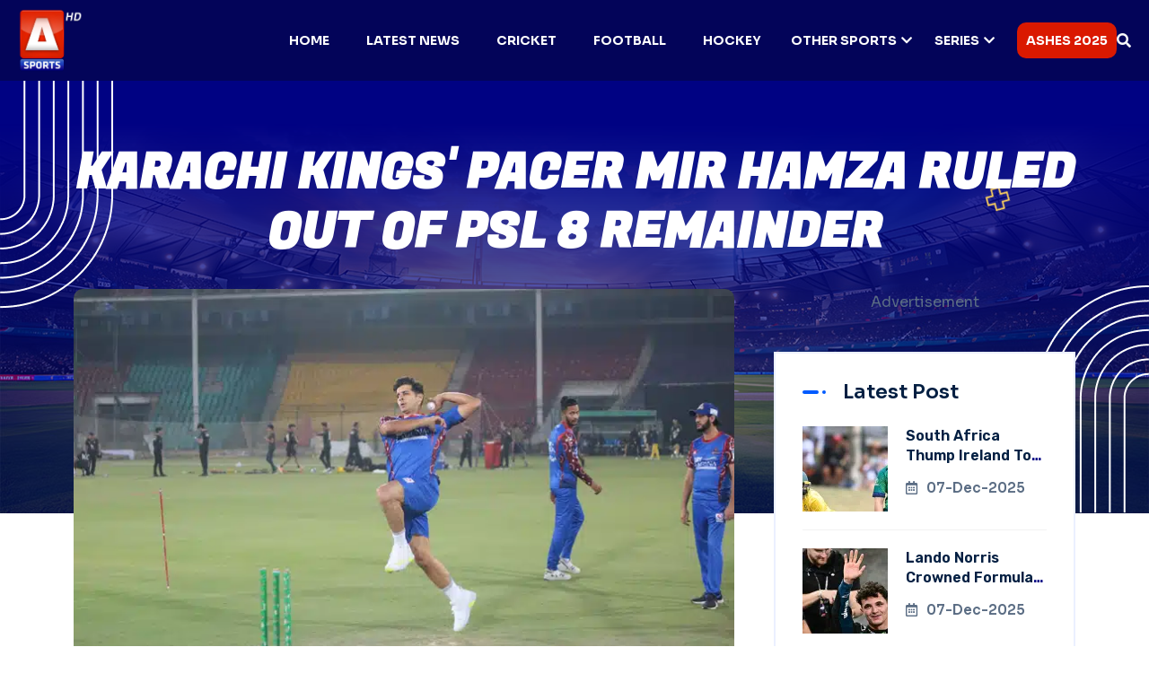

--- FILE ---
content_type: text/html; charset=utf-8
request_url: https://a-sports.tv/karachi-kings-pacer-mir-hamza-ruled-out-of-psl-8-remainder
body_size: 10205
content:
<!DOCTYPE html><html lang="en"><head><meta charSet="UTF-8"/><meta charSet="utf-8"/><meta name="viewport" content="width=device-width, initial-scale=1.0"/><meta name="viewport" content="width=device-width, initial-scale=1"/><link rel="preload" as="image" href="/assets/img/logo/A-Sports-Logo-final.webp"/><link rel="preload" as="image" href="assets/img/breadcrumb/shape-1.png"/><link rel="preload" as="image" href="assets/img/breadcrumb/shape-2.png"/><link rel="preload" as="image" href="assets/img/breadcrumb/dot-shape.png"/><link rel="preload" as="image" href="assets/img/breadcrumb/Vector.png"/><link rel="preload" as="image" href="https://blogs.a-sports.tv/wp-content/uploads/2023/02/Mir-Hamza-ruled-out-PSL-8.jpg"/><link rel="preload" as="image" href="https://blogs.a-sports.tv/wp-content/uploads/2025/04/cropped-a-sports-author.png"/><link rel="preload" as="image" href="/assets/img/footer/circle.png"/><link rel="preload" as="image" href="/assets/img/footer/Vector.png"/><link rel="preload" as="image" href="/assets/img/logo/favicon.png"/><link rel="stylesheet" href="/_next/static/css/d77c6267e29f4365.css" data-precedence="next"/><link rel="stylesheet" href="/_next/static/css/3040a4c1aba51956.css" data-precedence="next"/><link rel="stylesheet" href="/_next/static/css/6ce99338b40f581f.css" data-precedence="next"/><link rel="stylesheet" href="/_next/static/css/3c51da8fb7c3ede3.css" data-precedence="next"/><link rel="stylesheet" href="/_next/static/css/07f567763075bb8f.css" data-precedence="next"/><link rel="stylesheet" href="/_next/static/css/20720a659c31249d.css" data-precedence="next"/><link rel="preload" as="script" fetchPriority="low" href="/_next/static/chunks/webpack-aaa8b6bd332f07b1.js"/><script src="/_next/static/chunks/fd9d1056-66053a778d79390c.js" async="" type="80dc9e3cd3ff978b5e39863a-text/javascript"></script><script src="/_next/static/chunks/2117-11349d3aa9ba567a.js" async="" type="80dc9e3cd3ff978b5e39863a-text/javascript"></script><script src="/_next/static/chunks/main-app-5294d1645fe5526e.js" async="" type="80dc9e3cd3ff978b5e39863a-text/javascript"></script><script src="/_next/static/chunks/2972-dcc50f5261b25538.js" async="" type="80dc9e3cd3ff978b5e39863a-text/javascript"></script><script src="/_next/static/chunks/6094-fadc5a2b0513ca28.js" async="" type="80dc9e3cd3ff978b5e39863a-text/javascript"></script><script src="/_next/static/chunks/8840-9f2a93ef45b8e56f.js" async="" type="80dc9e3cd3ff978b5e39863a-text/javascript"></script><script src="/_next/static/chunks/app/layout-f558f59f6124314f.js" async="" type="80dc9e3cd3ff978b5e39863a-text/javascript"></script><script type="80dc9e3cd3ff978b5e39863a-text/javascript" src="https://platform-api.sharethis.com/js/sharethis.js#property=67f91ba559793500196ab1bb&amp;product=sop" async=""></script><script async="" src="https://www.googletagmanager.com/gtag/js?id=G-XND72FRVP6" type="80dc9e3cd3ff978b5e39863a-text/javascript"></script><script async="" src="https://www.statcounter.com/counter/counter.js" type="80dc9e3cd3ff978b5e39863a-text/javascript"></script><script async="" src="https://securepubads.g.doubleclick.net/tag/js/gpt.js" type="80dc9e3cd3ff978b5e39863a-text/javascript"></script><script src="/_next/static/chunks/5771-963a057295a972b6.js" async="" type="80dc9e3cd3ff978b5e39863a-text/javascript"></script><script src="/_next/static/chunks/4622-de3174a8e97da190.js" async="" type="80dc9e3cd3ff978b5e39863a-text/javascript"></script><script src="/_next/static/chunks/app/%5Bid%5D/page-2932265ad0e380c4.js" async="" type="80dc9e3cd3ff978b5e39863a-text/javascript"></script><link rel="icon" href="/favicon.png"/><meta property="og:updated_time" content="2025-12-07T18:23:08.533Z"/><title>Karachi Kings&#x27; pacer Mir Hamza ruled out of PSL 8 remainder</title><meta name="description" content="Karachi Kings&#x27; left-arm pacer Mir Hamza has been ruled out of the remainder of the Pakistan Super League (PSL) eight due to an injury."/><meta name="keywords" content="Mir Hamza, Mir Hamza Karachi Kings, Mir Hamza PSL 8"/><link rel="canonical" href="https://a-sports.tv/karachi-kings-pacer-mir-hamza-ruled-out-of-psl-8-remainder"/><meta property="og:title" content="Karachi Kings&#x27; pacer Mir Hamza ruled out of PSL 8 remainder"/><meta property="og:description" content="Karachi Kings&#x27; left-arm pacer Mir Hamza has been ruled out of the remainder of the Pakistan Super League (PSL) eight due to an injury."/><meta property="og:url" content="https://a-sports.tv/karachi-kings-pacer-mir-hamza-ruled-out-of-psl-8-remainder"/><meta property="og:image" content="https://blogs.a-sports.tv/wp-content/uploads/2023/02/Mir-Hamza-ruled-out-PSL-8.jpg"/><meta property="og:image:width" content="1200"/><meta property="og:image:height" content="630"/><meta property="og:image:alt" content="Karachi Kings&#x27; pacer Mir Hamza ruled out of PSL 8 remainder"/><meta property="og:type" content="article"/><meta name="twitter:card" content="summary_large_image"/><meta name="twitter:site" content="@asportstvpk"/><meta name="twitter:title" content="Karachi Kings&#x27; pacer Mir Hamza ruled out of PSL 8 remainder"/><meta name="twitter:description" content="Karachi Kings&#x27; left-arm pacer Mir Hamza has been ruled out of the remainder of the Pakistan Super League (PSL) eight due to an injury."/><meta name="twitter:image" content="https://blogs.a-sports.tv/wp-content/uploads/2023/02/Mir-Hamza-ruled-out-PSL-8.jpg"/><style type="text/css">@font-face {font-family:Sora;font-style:normal;font-weight:100 800;src:url(/cf-fonts/v/sora/5.0.16/latin/wght/normal.woff2);unicode-range:U+0000-00FF,U+0131,U+0152-0153,U+02BB-02BC,U+02C6,U+02DA,U+02DC,U+0304,U+0308,U+0329,U+2000-206F,U+2074,U+20AC,U+2122,U+2191,U+2193,U+2212,U+2215,U+FEFF,U+FFFD;font-display:swap;}@font-face {font-family:Sora;font-style:normal;font-weight:100 800;src:url(/cf-fonts/v/sora/5.0.16/latin-ext/wght/normal.woff2);unicode-range:U+0100-02AF,U+0304,U+0308,U+0329,U+1E00-1E9F,U+1EF2-1EFF,U+2020,U+20A0-20AB,U+20AD-20CF,U+2113,U+2C60-2C7F,U+A720-A7FF;font-display:swap;}</style><style type="text/css">@font-face {font-family:Fugaz One;font-style:normal;font-weight:400;src:url(/cf-fonts/s/fugaz-one/5.0.18/latin/400/normal.woff2);unicode-range:U+0000-00FF,U+0131,U+0152-0153,U+02BB-02BC,U+02C6,U+02DA,U+02DC,U+0304,U+0308,U+0329,U+2000-206F,U+2074,U+20AC,U+2122,U+2191,U+2193,U+2212,U+2215,U+FEFF,U+FFFD;font-display:swap;}</style><script type="80dc9e3cd3ff978b5e39863a-text/javascript">
              window.dataLayer = window.dataLayer || [];
              function gtag(){dataLayer.push(arguments);}
              gtag('js', new Date());
              gtag('config', 'G-XND72FRVP6');
            </script><script type="80dc9e3cd3ff978b5e39863a-text/javascript">
              var sc_project=12732027;
              var sc_invisible=1;
              var sc_security="f00779fc";
            </script><script type="80dc9e3cd3ff978b5e39863a-text/javascript">
              window.googletag = window.googletag || {cmd: []};
              googletag.cmd.push(function() {
                googletag.defineSlot('/67551462/A-Sports-Home_LB', [[728, 90], [970, 250], [970, 90]], 'div-gpt-ad-1744276586836-0').addService(googletag.pubads());
                googletag.defineSlot('/67551462/A-Sports-Home_Mrec', [300, 250], 'div-gpt-ad-1744276678339-0').addService(googletag.pubads());
                googletag.defineSlot('/67551462/A-Sports_LB', [[970, 250], [970, 90], [728, 90]], 'div-gpt-ad-1744276755924-0').addService(googletag.pubads());
                googletag.defineSlot('/67551462/A-Sports_Mrec', [300, 250], 'div-gpt-ad-1744276880316-0').addService(googletag.pubads());
                googletag.defineSlot('/67551462/A-Sports-2ndMrec', [300, 250], 'div-gpt-ad-1744277144830-0').addService(googletag.pubads());
                googletag.pubads().enableSingleRequest();
                googletag.enableServices();
              });
            </script><script src="/_next/static/chunks/polyfills-42372ed130431b0a.js" noModule="" type="80dc9e3cd3ff978b5e39863a-text/javascript"></script></head><body><header id="header-sticky" class="header-1 "><div class="container-fluid"><div class="mega-menu-wrapper"><div class="header-main"><div class="header-left"><div class="logo"><a class="header-logo" href="/"><img src="/assets/img/logo/A-Sports-Logo-final.webp" alt="logo-img"/></a></div></div><div class="header-right d-flex justify-content-end align-items-center"><div class="mean__menu-wrapper"><div class="main-menu"><nav id="mobile-menu"><ul><li class="menu-thumb "><a href="https://a-sports.tv/">Home</a></li><li class="menu-thumb "><a href="/category/sports">Latest News</a></li><li class="menu-thumb "><a href="/category/cricket">Cricket</a></li><li class="menu-thumb "><a href="/category/football">Football</a></li><li class="menu-thumb "><a href="/category/hockey">Hockey</a></li><li class="menu-thumb has-dropdown"><a href="/category/other-sports">Other Sports<i class="fas fa-chevron-down"></i></a><ul class="submenu"><li><a href="/category/tennis">Tennis</a></li><li><a href="/category/athletics">Athletics</a></li><li><a href="/category/badminton">Badminton</a></li><li><a href="/category/boxing">Boxing</a></li></ul></li><li class="menu-thumb has-dropdown"><a href="#">Series<i class="fas fa-chevron-down"></i></a><ul class="submenu"><li><a href="/tag/pakistan-tri-series">Pakistan tri-series</a></li><li><a href="/tag/abu-dhabi-t10-league">Abu Dhabi T10 League</a></li><li><a href="/tag/pak-vs-sl">PAK vs SL</a></li><li><a href="/tag/pak-vs-sa">PAK vs SA</a></li><li><a href="/tag/womens-world-cup-2025">Women’s World Cup 2025</a></li><li><a href="#">More</a></li></ul></li><li class="menu-thumb "><a href="/tag/ashes-2025">Ashes 2025</a></li></ul></nav></div></div><div class="header-search"><button class="d-flex align-items-center search-toggle text-light"><i class="fas fa-search"></i></button></div><div class="header__hamburger d-xl-none my-auto"><div class="sidebar__toggle"><div class="header-bar"><span></span><span></span><span></span></div></div></div></div></div></div></div></header><div class="header-search-bar d-flex align-items-center "><button class="search-close">×</button><div class="container"><div class="row justify-content-center"><div class="col-lg-12"><div class="search-bar"><div class="contact-form-box contact-search-form-box"><form><input type="text" placeholder="Search here..." value=""/><button type="submit"><i class="far fa-search"></i></button></form><p>Type above and press Enter to search. Press Close to cancel.</p></div></div></div></div></div></div><div class="fix-area"><div class="offcanvas__info "><div class="offcanvas__wrapper"><div class="offcanvas__content"><div class="offcanvas__top mb-5 d-flex justify-content-between align-items-center"><div class="offcanvas__logo"><a href="/"><img src="/assets/img/logo/A-Sports-Logo-final.webp" alt="A Sports"/></a></div><div class="offcanvas__close"><button><i class="fas fa-times"></i></button></div></div><div class="mobile-menu fix mb-3 mean-container"><div class="mean-bar"><a href="#nav" class="meanmenu-reveal"><span><span><span></span></span></span></a><nav class="mean-nav"><ul><li class=""><a href="https://a-sports.tv/">Home</a></li><li class=""><a href="/category/sports">Latest News</a></li><li class=""><a href="/category/cricket">Cricket</a></li><li class=""><a href="/category/football">Football</a></li><li class=""><a href="/category/hockey">Hockey</a></li><li class="has-dropdown"><a href="/category/other-sports">Other Sports</a><ul class="submenu" style="display:none"><li><a href="/category/tennis">Tennis</a></li><li><a href="/category/athletics">Athletics</a></li><li><a href="/category/badminton">Badminton</a></li><li><a href="/category/boxing">Boxing</a></li></ul><a class="mean-expand " href="#"><i class="far fa-plus"></i></a></li><li class="has-dropdown"><a href="#">Series</a><ul class="submenu" style="display:none"><li><a href="/tag/pakistan-tri-series">Pakistan tri-series</a></li><li><a href="/tag/abu-dhabi-t10-league">Abu Dhabi T10 League</a></li><li><a href="/tag/pak-vs-sl">PAK vs SL</a></li><li><a href="/tag/pak-vs-sa">PAK vs SA</a></li><li><a href="/tag/womens-world-cup-2025">Women’s World Cup 2025</a></li><li><a href="#">More</a></li></ul><a class="mean-expand " href="#"><i class="far fa-plus"></i></a></li><li class=""><a href="/tag/ashes-2025">Ashes 2025</a></li></ul></nav></div></div></div></div></div></div><div class="offcanvas__overlay "></div><script type="application/ld+json">{"@context":"https://schema.org","@graph":[{"@type":"WebPage","@id":"https://a-sports.tv/karachi-kings-pacer-mir-hamza-ruled-out-of-psl-8-remainder/","url":"https://a-sports.tv/karachi-kings-pacer-mir-hamza-ruled-out-of-psl-8-remainder/","name":"Karachi Kings' pacer Mir Hamza ruled out of PSL 8 remainder","isPartOf":{"@id":"https://a-sports.tv/#website"},"primaryImageOfPage":{"@id":"https://a-sports.tv/karachi-kings-pacer-mir-hamza-ruled-out-of-psl-8-remainder/#primaryimage"},"image":{"@id":"https://a-sports.tv/karachi-kings-pacer-mir-hamza-ruled-out-of-psl-8-remainder/#primaryimage"},"thumbnailUrl":"https://blogs.a-sports.tv/wp-content/uploads/2023/02/Mir-Hamza-ruled-out-PSL-8.jpg","datePublished":"2023-02-15T21:11:04+05:00","dateModified":"2023-02-15T21:11:04+05:00","author":{"@id":"https://a-sports.tv/#/schema/person/c9f0f895fb98ab9159f51fd0297e236d"},"description":"KARACHI: Karachi Kings&#8217; left-arm pacer Mir Hamza has been ruled out of the remainder of the Pakistan Super League (PSL) eight due to an injury. According to the details, Hamza fractured one of his fingers amid his side&#8217;s opening clash against Peshawar Zalmi on Tuesday which resulted in him ruling out of the ongoing marquee &hellip; Continue reading","breadcrumb":{"@id":"https://a-sports.tv/karachi-kings-pacer-mir-hamza-ruled-out-of-psl-8-remainder/#breadcrumb"},"inLanguage":"en-US","potentialAction":[{"@type":"ReadAction","target":["https://a-sports.tv/karachi-kings-pacer-mir-hamza-ruled-out-of-psl-8-remainder/"]}]},{"@type":"ImageObject","inLanguage":"en-US","@id":"https://a-sports.tv/karachi-kings-pacer-mir-hamza-ruled-out-of-psl-8-remainder/#primaryimage","url":"https://blogs.a-sports.tv/wp-content/uploads/2023/02/Mir-Hamza-ruled-out-PSL-8.jpg","contentUrl":"https://blogs.a-sports.tv/wp-content/uploads/2023/02/Mir-Hamza-ruled-out-PSL-8.jpg","caption":"karachi-kings-pacer-mir-hamza-ruled-out-of-psl-8-remainder"},{"@type":"BreadcrumbList","@id":"https://a-sports.tv/karachi-kings-pacer-mir-hamza-ruled-out-of-psl-8-remainder/#breadcrumb","itemListElement":[{"@type":"ListItem","position":1,"name":"Home","item":"https://a-sports.tv/"},{"@type":"ListItem","position":2,"name":"Karachi Kings' pacer Mir Hamza ruled out of PSL 8 remainder"}]},{"@type":"WebSite","@id":"https://a-sports.tv/#website","url":"https://a-sports.tv/","name":"ASports.tv","description":"Pakistan&#039;s First HD Sports Channel","inLanguage":"en-US","potentialAction":[{"@type":"SearchAction","target":{"@type":"EntryPoint","urlTemplate":"https://a-sports.tv/?s={search_term_string}"},"query-input":{"@type":"PropertyValueSpecification","valueRequired":true,"valueName":"search_term_string"}}]},{"@type":"Person","@id":"https://a-sports.tv/#/schema/person/c9f0f895fb98ab9159f51fd0297e236d","name":"A Sports","image":{"@type":"ImageObject","inLanguage":"en-US","@id":"https://a-sports.tv/#/schema/person/image/","url":"https://blogs.a-sports.tv/wp-content/uploads/2025/04/cropped-a-sports-author.png","contentUrl":"https://blogs.a-sports.tv/wp-content/uploads/2025/04/cropped-a-sports-author.png","caption":"A Sports"},"url":"https://a-sports.tv/author/arysports/"}]}</script><section class="breadcrumb-wrapper breadcrumb-wrapper-post-page style-2 style-event customBreadcrumb"><div class="shape-1"><img src="assets/img/breadcrumb/shape-1.png" alt="img"/></div><div class="shape-2"><img src="assets/img/breadcrumb/shape-2.png" alt="img"/></div><div class="dot-shape"><img src="assets/img/breadcrumb/dot-shape.png" alt="img"/></div><div class="vector-shape"><img src="assets/img/breadcrumb/Vector.png" alt="img"/></div><div class="container"><div class="page-heading"><div class="breadcrumb-content text-center"><h1>Karachi Kings&#x27; pacer Mir Hamza ruled out of PSL 8 remainder</h1><div class="mt-2"><center><div style="width:320px;height:100px"></div></center></div></div></div></div></section><section class="event-details-section section-padding pt-0"><div class="container"><div class="event-details-wrapper news-area"><div class="row"><div class="col-lg-8"><div class="event-details-items"><div class="details-image"><img src="https://blogs.a-sports.tv/wp-content/uploads/2023/02/Mir-Hamza-ruled-out-PSL-8.jpg" alt="Karachi Kings&#x27; pacer Mir Hamza ruled out of PSL 8 remainder"/></div><div class="event-details-content"><div class="post__content SearchResult-body mb-4 text-black"><p><strong>KARACHI: Karachi Kings&#8217; left-arm pacer Mir Hamza has been ruled out of the remainder of the Pakistan Super League (PSL) eight due to an injury.</strong></p>
<p>According to the details, Hamza fractured one of his fingers amid his side&#8217;s opening clash against Peshawar Zalmi on Tuesday which resulted in him ruling out of the ongoing marquee league.</p>
<p>The Kings are yet to announce Hamza&#8217;s replacement for the remainder of the league.</p>
<p>Taking to Twitter, Hamza&#8217;s PSL franchise Kings confirmed that the pacer fractured one of his fingers due to which he has been ruled out of the ongoing season.</p>
<p>&#8220;Fast bowler Mir Hamza has been ruled out of [PSL 8] due to a fractured finger,&#8221; wrote Kings.</p>
<p>&#8220;Our thoughts are with him, and we wish him a speedy recovery. The Karachi Kings family is with you, Mir!&#8221; Kings added.</p>
<blockquote class="twitter-tweet" data-width="550" data-dnt="true">
<p lang="en" dir="ltr">Fast bowler Mir Hamza has been ruled out of <a href="https://twitter.com/hashtag/HBLPSL8?src=hash&amp;ref_src=twsrc%5Etfw">#HBLPSL8</a> due to a fractured finger.</p>
<p>Our thoughts are with him, and we wish him a speedy recovery. The Karachi Kings family is with you, Mir!<a href="https://twitter.com/hashtag/YehHaiKarachi?src=hash&amp;ref_src=twsrc%5Etfw">#YehHaiKarachi</a> | <a href="https://twitter.com/hashtag/KingsSquad?src=hash&amp;ref_src=twsrc%5Etfw">#KingsSquad</a> <a href="https://t.co/3nPlpY2NN5">pic.twitter.com/3nPlpY2NN5</a></p>
<p>&mdash; Karachi Kings (@KarachiKingsARY) <a href="https://twitter.com/KarachiKingsARY/status/1625879540064198656?ref_src=twsrc%5Etfw">February 15, 2023</a></p></blockquote>
<p><script async src="https://platform.twitter.com/widgets.js" charset="utf-8" type="80dc9e3cd3ff978b5e39863a-text/javascript"></script></p>
<p>&nbsp;</p>
<p>Hamza was part of the Kings’ Playing XI during their <a href="https://a-sports.tv/babar-tkc-star-zalmi-set-kings-chase-200/">two-run defeat against Zalmi</a> in their opening match of PSL 8 on Tuesday.</p>
<p>The left-arm pacer could bowl two overs in the thriller against Zalmi and picked up a wicket for 13 runs.</p>
<p>It is pertinent to mention that the Kings will lock horns with Islamabad United in their second PSL 8 fixture on Thursday.</p>
</div><div class="breadcrumb-content"><div class="courses-breadcrumb-items"><div class="client-image-items d-flex"><a href="/author/arysports"><img class="rounded-circle" src="https://blogs.a-sports.tv/wp-content/uploads/2025/04/cropped-a-sports-author.png" alt="A Sports"/></a><div class="client-content mx-2 m-auto"><a href="/author/arysports"><h5 class="mb-0">A Sports</h5></a><span>15-Feb-2023</span></div></div></div></div></div></div></div><div class="col-lg-4"><div class="main-sidebar sticky-style"><div class="sidebarAdCustom"><div class=""><center><p>Advertisement</p><div style="width:300px;height:250px"></div></center></div></div><div class="single-sidebar-widget"><div class="wid-title"><h3><span aria-live="polite" aria-busy="true"><span class="react-loading-skeleton" style="width:120px">‌</span><br/></span></h3></div><div class="popular-posts"><div class="single-post-item d-flex mb-3"><div class="thumb" style="width:100px;height:70px;margin-right:1rem"><span aria-live="polite" aria-busy="true"><span class="react-loading-skeleton" style="width:100px;height:70px">‌</span><br/></span></div><div class="post-content" style="flex:1"><h5><span aria-live="polite" aria-busy="true"><span class="react-loading-skeleton" style="width:100%;height:16px">‌</span><br/></span></h5><span aria-live="polite" aria-busy="true"><span class="react-loading-skeleton" style="width:80px;height:12px">‌</span><br/></span></div></div><div class="single-post-item d-flex mb-3"><div class="thumb" style="width:100px;height:70px;margin-right:1rem"><span aria-live="polite" aria-busy="true"><span class="react-loading-skeleton" style="width:100px;height:70px">‌</span><br/></span></div><div class="post-content" style="flex:1"><h5><span aria-live="polite" aria-busy="true"><span class="react-loading-skeleton" style="width:100%;height:16px">‌</span><br/></span></h5><span aria-live="polite" aria-busy="true"><span class="react-loading-skeleton" style="width:80px;height:12px">‌</span><br/></span></div></div><div class="single-post-item d-flex mb-3"><div class="thumb" style="width:100px;height:70px;margin-right:1rem"><span aria-live="polite" aria-busy="true"><span class="react-loading-skeleton" style="width:100px;height:70px">‌</span><br/></span></div><div class="post-content" style="flex:1"><h5><span aria-live="polite" aria-busy="true"><span class="react-loading-skeleton" style="width:100%;height:16px">‌</span><br/></span></h5><span aria-live="polite" aria-busy="true"><span class="react-loading-skeleton" style="width:80px;height:12px">‌</span><br/></span></div></div><div class="single-post-item d-flex mb-3"><div class="thumb" style="width:100px;height:70px;margin-right:1rem"><span aria-live="polite" aria-busy="true"><span class="react-loading-skeleton" style="width:100px;height:70px">‌</span><br/></span></div><div class="post-content" style="flex:1"><h5><span aria-live="polite" aria-busy="true"><span class="react-loading-skeleton" style="width:100%;height:16px">‌</span><br/></span></h5><span aria-live="polite" aria-busy="true"><span class="react-loading-skeleton" style="width:80px;height:12px">‌</span><br/></span></div></div></div></div><div class="sidebarAdCustom"><div class=""><center><p>Advertisement</p><div style="width:300px;height:250px"></div></center></div></div><div class="single-sidebar-widget"><div class="wid-title"><h3>Categories</h3></div><div class="widget_categories"><ul><li><a href="/category/cricket">Cricket</a></li><li><a href="/category/football">Football</a></li><li><a href="/category/hockey">Hockey</a></li><li><a href="/category/tennis">Tennis</a></li><li><a href="/category/other-sports">Other Sports</a></li></ul></div></div><div class="single-sidebar-widget"><div class="wid-title"><h3>Never Miss News</h3></div><div class="social-link"><a href="https://www.facebook.com/asportstv.pk"><i class="fab fa-facebook-f"></i></a><a href="https://twitter.com/asportstvpk"><i class="fab fa-twitter"></i></a><a href="https://www.instagram.com/asportstv.pk/"><i class="fab fa-instagram"></i></a><a href="https://www.youtube.com/asportstvpk"><i class="fab fa-youtube"></i></a></div></div></div></div></div></div></div></section><footer class="footer-section-3 fix"><div class="circle-shape"><img src="/assets/img/footer/circle.png" alt="img"/></div><div class="vector-shape"><img src="/assets/img/footer/Vector.png" alt="img"/></div><div class="container"><div class="footer-widget-wrapper style-2"><div class="row"><div class="col-xl-3 col-lg-4 col-md-6 wow fadeInUp" data-wow-delay=".2s"><div class="single-footer-widget"><div class="widget-head"><a href="/"><img src="/assets/img/logo/favicon.png" width="100" alt="img"/></a></div><div class="footer-content"><p class="text-white">A Sports is the Pakistan&#x27;s first HD Sports Channel. Watch 24/7 Live Sports Coverage, scores, Points Table and Schedule only at a-sports.tv.</p></div></div></div><div class="col-xl-3 col-lg-4 col-md-6 ps-lg-5 wow fadeInUp" data-wow-delay=".4s"><div class="single-footer-widget"><div class="widget-head"><h3>Categories</h3></div><div class="footer-content"><ul class="contact-info"><li><a href="/category/cricket">CRICKET</a></li><li><a href="/category/football">FOOTBALL</a></li><li><a href="/category/hockey">HOCKEY</a></li><li><a href="/category/badminton">BADMINTON</a></li><li><a href="/category/boxing">BOXING</a></li></ul></div></div></div><div class="col-xl-2 col-lg-4 col-md-6 wow fadeInUp" data-wow-delay=".8s"><div class="single-footer-widget style-left"><div class="widget-head"><h3>Corporate</h3></div><div class="footer-content"><ul class="contact-info"><li><a href="https://aryzap.com/">ARY ZAP</a></li><li><a href="https://arydigital.tv/">ARY DIGITAL</a></li><li><a href="https://arynews.tv/">ARY NEWS</a></li><li><a href="https://www.aryzindagi.tv/">ARY ZINDAGI</a></li><li><a href="https://aryqtv.tv/">ARY QTV</a></li><li><a href="https://arymusik.tv/">ARY MUSIK</a></li></ul></div></div></div><div class="col-xl-4 col-lg-4 col-md-6 ps-xl-5 wow fadeInUp" data-wow-delay=".4s"><div class="single-footer-widget"><div class="widget-head"><h3>Social Platform</h3></div><div class="footer-content"><div class="social-icon"><a href="https://www.facebook.com/asportstv.pk"><i class="fab fa-facebook-f"></i></a><a href="https://instagram.com/asportstv.pk"><i class="fab fa-instagram"></i></a><a href="https://twitter.com/asportstvpk"><i class="fab fa-twitter"></i></a><a href="https://www.youtube.com/asportstvpk"><i class="fab fa-youtube"></i></a><a href="https://www.tiktok.com/@asports.tv"><i class="fab fa-tiktok"></i></a></div></div></div></div></div></div></div><div class="footer-bottom style-3"><div class="container"><div class="footer-bottom-wrapper"><p>Copyright © <a class="footer-link" href="https://blogs.a-sports.tv/">A Sports</a>, all rights reserved.</p><ul class="footer-menu wow fadeInUp" data-wow-delay=".5s"><li><a href="/privacy-policy">Privacy Policy</a></li></ul></div></div></div></footer><button id="back-top" class="back-to-top false"><i class="fas fa-long-arrow-up"></i></button><div class="sharethis-inline-share-buttons"></div><div>
      <noscript>
        <div class="statcounter">
          <a title="Web Analytics" href="https://statcounter.com/" target="_blank" rel="noreferrer">
            <img
              class="statcounter"
              src="https://c.statcounter.com/12732027/0/f00779fc/1/"
              alt="Web Analytics"
              referrerpolicy="no-referrer-when-downgrade"
            />
          </a>
        </div>
      </noscript>
    </div><script src="/_next/static/chunks/webpack-aaa8b6bd332f07b1.js" async="" type="80dc9e3cd3ff978b5e39863a-text/javascript"></script><script type="80dc9e3cd3ff978b5e39863a-text/javascript">(self.__next_f=self.__next_f||[]).push([0]);self.__next_f.push([2,null])</script><script type="80dc9e3cd3ff978b5e39863a-text/javascript">self.__next_f.push([1,"1:HL[\"/_next/static/css/d77c6267e29f4365.css\",\"style\"]\n2:HL[\"/_next/static/css/3040a4c1aba51956.css\",\"style\"]\n3:HL[\"/_next/static/css/6ce99338b40f581f.css\",\"style\"]\n4:HL[\"/_next/static/css/3c51da8fb7c3ede3.css\",\"style\"]\n5:HL[\"/_next/static/css/07f567763075bb8f.css\",\"style\"]\n6:HL[\"/_next/static/css/20720a659c31249d.css\",\"style\"]\n"])</script><script type="80dc9e3cd3ff978b5e39863a-text/javascript">self.__next_f.push([1,"7:I[12846,[],\"\"]\na:I[4707,[],\"\"]\nc:I[36423,[],\"\"]\nf:I[61060,[],\"\"]\nb:[\"id\",\"karachi-kings-pacer-mir-hamza-ruled-out-of-psl-8-remainder\",\"d\"]\n10:[]\n0:[\"$\",\"$L7\",null,{\"buildId\":\"XbvmMHkQLs3Chv9B65CIQ\",\"assetPrefix\":\"\",\"urlParts\":[\"\",\"karachi-kings-pacer-mir-hamza-ruled-out-of-psl-8-remainder\"],\"initialTree\":[\"\",{\"children\":[[\"id\",\"karachi-kings-pacer-mir-hamza-ruled-out-of-psl-8-remainder\",\"d\"],{\"children\":[\"__PAGE__\",{}]}]},\"$undefined\",\"$undefined\",true],\"initialSeedData\":[\"\",{\"children\":[[\"id\",\"karachi-kings-pacer-mir-hamza-ruled-out-of-psl-8-remainder\",\"d\"],{\"children\":[\"__PAGE__\",{},[[\"$L8\",\"$L9\",[[\"$\",\"link\",\"0\",{\"rel\":\"stylesheet\",\"href\":\"/_next/static/css/20720a659c31249d.css\",\"precedence\":\"next\",\"crossOrigin\":\"$undefined\"}]]],null],null]},[null,[\"$\",\"$La\",null,{\"parallelRouterKey\":\"children\",\"segmentPath\":[\"children\",\"$b\",\"children\"],\"error\":\"$undefined\",\"errorStyles\":\"$undefined\",\"errorScripts\":\"$undefined\",\"template\":[\"$\",\"$Lc\",null,{}],\"templateStyles\":\"$undefined\",\"templateScripts\":\"$undefined\",\"notFound\":\"$undefined\",\"notFoundStyles\":\"$undefined\"}]],null]},[[[[\"$\",\"link\",\"0\",{\"rel\":\"stylesheet\",\"href\":\"/_next/static/css/d77c6267e29f4365.css\",\"precedence\":\"next\",\"crossOrigin\":\"$undefined\"}],[\"$\",\"link\",\"1\",{\"rel\":\"stylesheet\",\"href\":\"/_next/static/css/3040a4c1aba51956.css\",\"precedence\":\"next\",\"crossOrigin\":\"$undefined\"}],[\"$\",\"link\",\"2\",{\"rel\":\"stylesheet\",\"href\":\"/_next/static/css/6ce99338b40f581f.css\",\"precedence\":\"next\",\"crossOrigin\":\"$undefined\"}],[\"$\",\"link\",\"3\",{\"rel\":\"stylesheet\",\"href\":\"/_next/static/css/3c51da8fb7c3ede3.css\",\"precedence\":\"next\",\"crossOrigin\":\"$undefined\"}],[\"$\",\"link\",\"4\",{\"rel\":\"stylesheet\",\"href\":\"/_next/static/css/07f567763075bb8f.css\",\"precedence\":\"next\",\"crossOrigin\":\"$undefined\"}]],\"$Ld\"],null],null],\"couldBeIntercepted\":false,\"initialHead\":[null,\"$Le\"],\"globalErrorComponent\":\"$f\",\"missingSlots\":\"$W10\"}]\n"])</script><script type="80dc9e3cd3ff978b5e39863a-text/javascript">self.__next_f.push([1,"11:I[72469,[\"2972\",\"static/chunks/2972-dcc50f5261b25538.js\",\"6094\",\"static/chunks/6094-fadc5a2b0513ca28.js\",\"8840\",\"static/chunks/8840-9f2a93ef45b8e56f.js\",\"3185\",\"static/chunks/app/layout-f558f59f6124314f.js\"],\"default\"]\n12:I[48840,[\"2972\",\"static/chunks/2972-dcc50f5261b25538.js\",\"6094\",\"static/chunks/6094-fadc5a2b0513ca28.js\",\"8840\",\"static/chunks/8840-9f2a93ef45b8e56f.js\",\"3185\",\"static/chunks/app/layout-f558f59f6124314f.js\"],\"default\"]\n"])</script><script type="80dc9e3cd3ff978b5e39863a-text/javascript">self.__next_f.push([1,"d:[\"$\",\"html\",null,{\"lang\":\"en\",\"children\":[[\"$\",\"head\",null,{\"children\":[[\"$\",\"meta\",null,{\"charSet\":\"UTF-8\"}],[\"$\",\"meta\",null,{\"name\":\"viewport\",\"content\":\"width=device-width, initial-scale=1.0\"}],[\"$\",\"link\",null,{\"rel\":\"icon\",\"href\":\"/favicon.png\"}],[\"$\",\"link\",null,{\"rel\":\"stylesheet\",\"href\":\"https://fonts.googleapis.com/css2?family=Sora:wght@100..800\u0026display=swap\"}],[\"$\",\"link\",null,{\"href\":\"https://fonts.googleapis.com/css2?family=Fugaz+One\u0026family=Rubik:ital,wght@0,300..900;1,300..900\u0026display=swap\",\"rel\":\"stylesheet\"}],[\"$\",\"script\",null,{\"type\":\"text/javascript\",\"src\":\"https://platform-api.sharethis.com/js/sharethis.js#property=67f91ba559793500196ab1bb\u0026product=sop\",\"async\":\"async\"}],[\"$\",\"script\",null,{\"async\":true,\"src\":\"https://www.googletagmanager.com/gtag/js?id=G-XND72FRVP6\"}],[\"$\",\"script\",null,{\"dangerouslySetInnerHTML\":{\"__html\":\"\\n              window.dataLayer = window.dataLayer || [];\\n              function gtag(){dataLayer.push(arguments);}\\n              gtag('js', new Date());\\n              gtag('config', 'G-XND72FRVP6');\\n            \"}}],[\"$\",\"script\",null,{\"async\":true,\"src\":\"https://www.statcounter.com/counter/counter.js\"}],[\"$\",\"script\",null,{\"dangerouslySetInnerHTML\":{\"__html\":\"\\n              var sc_project=12732027;\\n              var sc_invisible=1;\\n              var sc_security=\\\"f00779fc\\\";\\n            \"}}],[\"$\",\"script\",null,{\"async\":true,\"src\":\"https://securepubads.g.doubleclick.net/tag/js/gpt.js\"}],[\"$\",\"script\",null,{\"dangerouslySetInnerHTML\":{\"__html\":\"\\n              window.googletag = window.googletag || {cmd: []};\\n              googletag.cmd.push(function() {\\n                googletag.defineSlot('/67551462/A-Sports-Home_LB', [[728, 90], [970, 250], [970, 90]], 'div-gpt-ad-1744276586836-0').addService(googletag.pubads());\\n                googletag.defineSlot('/67551462/A-Sports-Home_Mrec', [300, 250], 'div-gpt-ad-1744276678339-0').addService(googletag.pubads());\\n                googletag.defineSlot('/67551462/A-Sports_LB', [[970, 250], [970, 90], [728, 90]], 'div-gpt-ad-1744276755924-0').addService(googletag.pubads());\\n                googletag.defineSlot('/67551462/A-Sports_Mrec', [300, 250], 'div-gpt-ad-1744276880316-0').addService(googletag.pubads());\\n                googletag.defineSlot('/67551462/A-Sports-2ndMrec', [300, 250], 'div-gpt-ad-1744277144830-0').addService(googletag.pubads());\\n                googletag.pubads().enableSingleRequest();\\n                googletag.enableServices();\\n              });\\n            \"}}],[\"$\",\"meta\",null,{\"property\":\"og:updated_time\",\"content\":\"2025-12-07T18:23:08.533Z\"}]]}],[\"$\",\"body\",null,{\"children\":[[\"$\",\"$L11\",null,{\"menuData\":[{\"id\":265033,\"title\":\"Home\",\"link\":\"https://a-sports.tv/\",\"icon\":\"fas fa-phone-rotary-no\"},{\"id\":265034,\"title\":\"Latest News\",\"link\":\"/category/sports/\",\"icon\":\"fas fa-phone-rotary-no\"},{\"id\":265035,\"title\":\"Cricket\",\"link\":\"/category/cricket/\",\"icon\":\"fas fa-phone-rotary-no\"},{\"id\":265037,\"title\":\"Football\",\"link\":\"/category/football/\",\"icon\":\"fas fa-phone-rotary-no\"},{\"id\":265054,\"title\":\"Hockey\",\"link\":\"/category/hockey/\",\"icon\":\"fas fa-phone-rotary-no\"},{\"id\":265038,\"title\":\"Other Sports\",\"link\":\"/category/other-sports/\",\"icon\":\"fas fa-phone-rotary-no\",\"has_dropdown\":true,\"sub_menus\":[{\"link\":\"/category/tennis/\",\"title\":\"Tennis\",\"title2\":\"Tennis\",\"demo_img\":\"\"},{\"link\":\"/category/athletics/\",\"title\":\"Athletics\",\"title2\":\"Athletics\",\"demo_img\":\"\"},{\"link\":\"/category/badminton/\",\"title\":\"Badminton\",\"title2\":\"Badminton\",\"demo_img\":\"\"},{\"link\":\"/category/boxing/\",\"title\":\"Boxing\",\"title2\":\"Boxing\",\"demo_img\":\"\"}]},{\"id\":265060,\"title\":\"Series\",\"link\":\"#\",\"icon\":\"fas fa-phone-rotary-no\",\"has_dropdown\":true,\"sub_menus\":[{\"link\":\"/tag/pakistan-tri-series/\",\"title\":\"Pakistan tri-series\",\"title2\":\"Pakistan tri-series\",\"demo_img\":\"\"},{\"link\":\"/tag/abu-dhabi-t10-league/\",\"title\":\"Abu Dhabi T10 League\",\"title2\":\"Abu Dhabi T10 League\",\"demo_img\":\"\"},{\"link\":\"/tag/pak-vs-sl/\",\"title\":\"PAK vs SL\",\"title2\":\"PAK vs SL\",\"demo_img\":\"\"},{\"link\":\"/tag/pak-vs-sa/\",\"title\":\"PAK vs SA\",\"title2\":\"PAK vs SA\",\"demo_img\":\"\"},{\"link\":\"/tag/womens-world-cup-2025/\",\"title\":\"Women’s World Cup 2025\",\"title2\":\"Women’s World Cup 2025\",\"demo_img\":\"\"},{\"link\":\"/tag/premier-league/\",\"title\":\"Premier League\",\"title2\":\"Premier League\",\"demo_img\":\"\"},{\"link\":\"/tag/asia-cup-2025/\",\"title\":\"Asia Cup 2025\",\"title2\":\"Asia Cup 2025\",\"demo_img\":\"\"},{\"link\":\"/tag/uae-tri-series/\",\"title\":\"UAE Tri-series\",\"title2\":\"UAE Tri-series\",\"demo_img\":\"\"},{\"link\":\"/tag/top-end-t20-series/\",\"title\":\"Top End T20 series\",\"title2\":\"Top End T20 series\",\"demo_img\":\"\"},{\"link\":\"https://a-sports.tv/cricket/psl/2025\",\"title\":\"Pakistan Super League 2025\",\"title2\":\"Pakistan Super League 2025\",\"demo_img\":\"\"},{\"link\":\"https://a-sports.tv/cricket/champions-trophy/2025\",\"title\":\"Champions Trophy 2025\",\"title2\":\"Champions Trophy 2025\",\"demo_img\":\"\"},{\"link\":\"/tag/fifa-u-17-womens-world-cup/\",\"title\":\"FIFA U-17 Women's WC\",\"title2\":\"FIFA U-17 Women's WC\",\"demo_img\":\"\"},{\"link\":\"/tag/womens-t20-world-cup-2023/\",\"title\":\"ICC Women’s T20 WC\",\"title2\":\"ICC Women’s T20 WC\",\"demo_img\":\"\"},{\"link\":\"https://aryzap.com/fifa-u20-womens-2022/\",\"title\":\"Watch Live\",\"title2\":\"Watch Live\",\"demo_img\":\"\"},{\"link\":\"/tag/fifa-u20-womens-world-cup/\",\"title\":\"Latest News\",\"title2\":\"Latest News\",\"demo_img\":\"\"},{\"link\":\"/tag/formula-1/\",\"title\":\"Formula 1\",\"title2\":\"Formula 1\",\"demo_img\":\"\"}]},{\"id\":292885,\"title\":\"Ashes 2025\",\"link\":\"/tag/ashes-2025/\",\"icon\":\"fas fa-phone-rotary-no\"}],\"children\":[\"$\",\"$L12\",null,{\"children\":[\"$\",\"$La\",null,{\"parallelRouterKey\":\"children\",\"segmentPath\":[\"children\"],\"error\":\"$undefined\",\"errorStyles\":\"$undefined\",\"errorScripts\":\"$undefined\",\"template\":[\"$\",\"$Lc\",null,{}],\"templateStyles\":\"$undefined\",\"templateScripts\":\"$undefined\",\"notFound\":[[\"$\",\"title\",null,{\"children\":\"404: This page could not be found.\"}],[\"$\",\"div\",null,{\"style\":{\"fontFamily\":\"system-ui,\\\"Segoe UI\\\",Roboto,Helvetica,Arial,sans-serif,\\\"Apple Color Emoji\\\",\\\"Segoe UI Emoji\\\"\",\"height\":\"100vh\",\"textAlign\":\"center\",\"display\":\"flex\",\"flexDirection\":\"column\",\"alignItems\":\"center\",\"justifyContent\":\"center\"},\"children\":[\"$\",\"div\",null,{\"children\":[[\"$\",\"style\",null,{\"dangerouslySetInnerHTML\":{\"__html\":\"body{color:#000;background:#fff;margin:0}.next-error-h1{border-right:1px solid rgba(0,0,0,.3)}@media (prefers-color-scheme:dark){body{color:#fff;background:#000}.next-error-h1{border-right:1px solid rgba(255,255,255,.3)}}\"}}],[\"$\",\"h1\",null,{\"className\":\"next-error-h1\",\"style\":{\"display\":\"inline-block\",\"margin\":\"0 20px 0 0\",\"padding\":\"0 23px 0 0\",\"fontSize\":24,\"fontWeight\":500,\"verticalAlign\":\"top\",\"lineHeight\":\"49px\"},\"children\":\"404\"}],[\"$\",\"div\",null,{\"style\":{\"display\":\"inline-block\"},\"children\":[\"$\",\"h2\",null,{\"style\":{\"fontSize\":14,\"fontWeight\":400,\"lineHeight\":\"49px\",\"margin\":0},\"children\":\"This page could not be found.\"}]}]]}]}]],\"notFoundStyles\":[]}]}]}],[\"$\",\"div\",null,{\"class\":\"sharethis-inline-share-buttons\"}],[\"$\",\"div\",null,{\"dangerouslySetInnerHTML\":{\"__html\":\"\\n      \u003cnoscript\u003e\\n        \u003cdiv class=\\\"statcounter\\\"\u003e\\n          \u003ca title=\\\"Web Analytics\\\" href=\\\"https://statcounter.com/\\\" target=\\\"_blank\\\" rel=\\\"noreferrer\\\"\u003e\\n            \u003cimg\\n              class=\\\"statcounter\\\"\\n              src=\\\"https://c.statcounter.com/12732027/0/f00779fc/1/\\\"\\n              alt=\\\"Web Analytics\\\"\\n              referrerpolicy=\\\"no-referrer-when-downgrade\\\"\\n            /\u003e\\n          \u003c/a\u003e\\n        \u003c/div\u003e\\n      \u003c/noscript\u003e\\n    \"}}]]}]]}]\n"])</script><script type="80dc9e3cd3ff978b5e39863a-text/javascript">self.__next_f.push([1,"14:I[86416,[\"2972\",\"static/chunks/2972-dcc50f5261b25538.js\",\"5771\",\"static/chunks/5771-963a057295a972b6.js\",\"4622\",\"static/chunks/4622-de3174a8e97da190.js\",\"6531\",\"static/chunks/app/%5Bid%5D/page-2932265ad0e380c4.js\"],\"default\"]\n13:Tc4d,"])</script><script type="80dc9e3cd3ff978b5e39863a-text/javascript">self.__next_f.push([1,"{\"@context\":\"https://schema.org\",\"@graph\":[{\"@type\":\"WebPage\",\"@id\":\"https://a-sports.tv/karachi-kings-pacer-mir-hamza-ruled-out-of-psl-8-remainder/\",\"url\":\"https://a-sports.tv/karachi-kings-pacer-mir-hamza-ruled-out-of-psl-8-remainder/\",\"name\":\"Karachi Kings' pacer Mir Hamza ruled out of PSL 8 remainder\",\"isPartOf\":{\"@id\":\"https://a-sports.tv/#website\"},\"primaryImageOfPage\":{\"@id\":\"https://a-sports.tv/karachi-kings-pacer-mir-hamza-ruled-out-of-psl-8-remainder/#primaryimage\"},\"image\":{\"@id\":\"https://a-sports.tv/karachi-kings-pacer-mir-hamza-ruled-out-of-psl-8-remainder/#primaryimage\"},\"thumbnailUrl\":\"https://blogs.a-sports.tv/wp-content/uploads/2023/02/Mir-Hamza-ruled-out-PSL-8.jpg\",\"datePublished\":\"2023-02-15T21:11:04+05:00\",\"dateModified\":\"2023-02-15T21:11:04+05:00\",\"author\":{\"@id\":\"https://a-sports.tv/#/schema/person/c9f0f895fb98ab9159f51fd0297e236d\"},\"description\":\"KARACHI: Karachi Kings\u0026#8217; left-arm pacer Mir Hamza has been ruled out of the remainder of the Pakistan Super League (PSL) eight due to an injury. According to the details, Hamza fractured one of his fingers amid his side\u0026#8217;s opening clash against Peshawar Zalmi on Tuesday which resulted in him ruling out of the ongoing marquee \u0026hellip; Continue reading\",\"breadcrumb\":{\"@id\":\"https://a-sports.tv/karachi-kings-pacer-mir-hamza-ruled-out-of-psl-8-remainder/#breadcrumb\"},\"inLanguage\":\"en-US\",\"potentialAction\":[{\"@type\":\"ReadAction\",\"target\":[\"https://a-sports.tv/karachi-kings-pacer-mir-hamza-ruled-out-of-psl-8-remainder/\"]}]},{\"@type\":\"ImageObject\",\"inLanguage\":\"en-US\",\"@id\":\"https://a-sports.tv/karachi-kings-pacer-mir-hamza-ruled-out-of-psl-8-remainder/#primaryimage\",\"url\":\"https://blogs.a-sports.tv/wp-content/uploads/2023/02/Mir-Hamza-ruled-out-PSL-8.jpg\",\"contentUrl\":\"https://blogs.a-sports.tv/wp-content/uploads/2023/02/Mir-Hamza-ruled-out-PSL-8.jpg\",\"caption\":\"karachi-kings-pacer-mir-hamza-ruled-out-of-psl-8-remainder\"},{\"@type\":\"BreadcrumbList\",\"@id\":\"https://a-sports.tv/karachi-kings-pacer-mir-hamza-ruled-out-of-psl-8-remainder/#breadcrumb\",\"itemListElement\":[{\"@type\":\"ListItem\",\"position\":1,\"name\":\"Home\",\"item\":\"https://a-sports.tv/\"},{\"@type\":\"ListItem\",\"position\":2,\"name\":\"Karachi Kings' pacer Mir Hamza ruled out of PSL 8 remainder\"}]},{\"@type\":\"WebSite\",\"@id\":\"https://a-sports.tv/#website\",\"url\":\"https://a-sports.tv/\",\"name\":\"ASports.tv\",\"description\":\"Pakistan\u0026#039;s First HD Sports Channel\",\"inLanguage\":\"en-US\",\"potentialAction\":[{\"@type\":\"SearchAction\",\"target\":{\"@type\":\"EntryPoint\",\"urlTemplate\":\"https://a-sports.tv/?s={search_term_string}\"},\"query-input\":{\"@type\":\"PropertyValueSpecification\",\"valueRequired\":true,\"valueName\":\"search_term_string\"}}]},{\"@type\":\"Person\",\"@id\":\"https://a-sports.tv/#/schema/person/c9f0f895fb98ab9159f51fd0297e236d\",\"name\":\"A Sports\",\"image\":{\"@type\":\"ImageObject\",\"inLanguage\":\"en-US\",\"@id\":\"https://a-sports.tv/#/schema/person/image/\",\"url\":\"https://blogs.a-sports.tv/wp-content/uploads/2025/04/cropped-a-sports-author.png\",\"contentUrl\":\"https://blogs.a-sports.tv/wp-content/uploads/2025/04/cropped-a-sports-author.png\",\"caption\":\"A Sports\"},\"url\":\"https://a-sports.tv/author/arysports/\"}]}"])</script><script type="80dc9e3cd3ff978b5e39863a-text/javascript">self.__next_f.push([1,"15:T8df,"])</script><script type="80dc9e3cd3ff978b5e39863a-text/javascript">self.__next_f.push([1,"\u003cp\u003e\u003cstrong\u003eKARACHI: Karachi Kings\u0026#8217; left-arm pacer Mir Hamza has been ruled out of the remainder of the Pakistan Super League (PSL) eight due to an injury.\u003c/strong\u003e\u003c/p\u003e\n\u003cp\u003eAccording to the details, Hamza fractured one of his fingers amid his side\u0026#8217;s opening clash against Peshawar Zalmi on Tuesday which resulted in him ruling out of the ongoing marquee league.\u003c/p\u003e\n\u003cp\u003eThe Kings are yet to announce Hamza\u0026#8217;s replacement for the remainder of the league.\u003c/p\u003e\n\u003cp\u003eTaking to Twitter, Hamza\u0026#8217;s PSL franchise Kings confirmed that the pacer fractured one of his fingers due to which he has been ruled out of the ongoing season.\u003c/p\u003e\n\u003cp\u003e\u0026#8220;Fast bowler Mir Hamza has been ruled out of [PSL 8] due to a fractured finger,\u0026#8221; wrote Kings.\u003c/p\u003e\n\u003cp\u003e\u0026#8220;Our thoughts are with him, and we wish him a speedy recovery. The Karachi Kings family is with you, Mir!\u0026#8221; Kings added.\u003c/p\u003e\n\u003cblockquote class=\"twitter-tweet\" data-width=\"550\" data-dnt=\"true\"\u003e\n\u003cp lang=\"en\" dir=\"ltr\"\u003eFast bowler Mir Hamza has been ruled out of \u003ca href=\"https://twitter.com/hashtag/HBLPSL8?src=hash\u0026amp;ref_src=twsrc%5Etfw\"\u003e#HBLPSL8\u003c/a\u003e due to a fractured finger.\u003c/p\u003e\n\u003cp\u003eOur thoughts are with him, and we wish him a speedy recovery. The Karachi Kings family is with you, Mir!\u003ca href=\"https://twitter.com/hashtag/YehHaiKarachi?src=hash\u0026amp;ref_src=twsrc%5Etfw\"\u003e#YehHaiKarachi\u003c/a\u003e | \u003ca href=\"https://twitter.com/hashtag/KingsSquad?src=hash\u0026amp;ref_src=twsrc%5Etfw\"\u003e#KingsSquad\u003c/a\u003e \u003ca href=\"https://t.co/3nPlpY2NN5\"\u003epic.twitter.com/3nPlpY2NN5\u003c/a\u003e\u003c/p\u003e\n\u003cp\u003e\u0026mdash; Karachi Kings (@KarachiKingsARY) \u003ca href=\"https://twitter.com/KarachiKingsARY/status/1625879540064198656?ref_src=twsrc%5Etfw\"\u003eFebruary 15, 2023\u003c/a\u003e\u003c/p\u003e\u003c/blockquote\u003e\n\u003cp\u003e\u003cscript async src=\"https://platform.twitter.com/widgets.js\" charset=\"utf-8\"\u003e\u003c/script\u003e\u003c/p\u003e\n\u003cp\u003e\u0026nbsp;\u003c/p\u003e\n\u003cp\u003eHamza was part of the Kings’ Playing XI during their \u003ca href=\"https://a-sports.tv/babar-tkc-star-zalmi-set-kings-chase-200/\"\u003etwo-run defeat against Zalmi\u003c/a\u003e in their opening match of PSL 8 on Tuesday.\u003c/p\u003e\n\u003cp\u003eThe left-arm pacer could bowl two overs in the thriller against Zalmi and picked up a wicket for 13 runs.\u003c/p\u003e\n\u003cp\u003eIt is pertinent to mention that the Kings will lock horns with Islamabad United in their second PSL 8 fixture on Thursday.\u003c/p\u003e\n"])</script><script type="80dc9e3cd3ff978b5e39863a-text/javascript">self.__next_f.push([1,"9:[[\"$\",\"script\",null,{\"type\":\"application/ld+json\",\"dangerouslySetInnerHTML\":{\"__html\":\"$13\"}}],[\"$\",\"$L14\",null,{\"postData\":{\"ID\":244840,\"title\":\"Karachi Kings' pacer Mir Hamza ruled out of PSL 8 remainder\",\"content\":\"$15\",\"image\":\"https://blogs.a-sports.tv/wp-content/uploads/2023/02/Mir-Hamza-ruled-out-PSL-8.jpg\",\"thumbnail\":\"https://blogs.a-sports.tv/wp-content/uploads/2023/02/Mir-Hamza-ruled-out-PSL-8.jpg\",\"pub_date\":\"15-Feb-2023\",\"excerpt\":\"KARACHI: Karachi Kings' left-arm pacer Mir Hamza has been ruled out \",\"categories\":[\"Cricket\",\"Sports\",\"Top News\",\"Top Picks\"],\"author\":{\"name\":\"A Sports\",\"description\":\"\",\"image\":\"https://blogs.a-sports.tv/wp-content/uploads/2025/04/cropped-a-sports-author.png\",\"slug\":\"arysports\",\"id\":\"8\"},\"seo\":{\"focus_keyword\":\"Mir Hamza\",\"focus_keyword_input\":\"\",\"related_keywords\":\"[{\\\"keyword\\\":\\\"Mir Hamza Karachi Kings\\\",\\\"score\\\":\\\"ok\\\"},{\\\"keyword\\\":\\\"Mir Hamza PSL 8\\\",\\\"score\\\":\\\"ok\\\"}]\",\"synonyms\":\"[\\\"ruled out of PSL 8\\\",\\\"ruled out of PSL 8\\\",\\\"ruled out\\\"]\",\"seo_title\":\"Karachi Kings' pacer Mir Hamza ruled out of PSL 8 remainder\",\"meta_description\":\"Karachi Kings' left-arm pacer Mir Hamza has been ruled out of the remainder of the Pakistan Super League (PSL) eight due to an injury.\",\"estimated_reading_time\":\"\",\"seo_score\":\"65\",\"readability_score\":\"60\",\"cornerstone\":\"\",\"primary_category\":\"19\"},\"schema\":{\"@context\":\"https://schema.org\",\"@graph\":[{\"@type\":\"WebPage\",\"@id\":\"https://a-sports.tv/karachi-kings-pacer-mir-hamza-ruled-out-of-psl-8-remainder/\",\"url\":\"https://a-sports.tv/karachi-kings-pacer-mir-hamza-ruled-out-of-psl-8-remainder/\",\"name\":\"Karachi Kings' pacer Mir Hamza ruled out of PSL 8 remainder\",\"isPartOf\":{\"@id\":\"https://a-sports.tv/#website\"},\"primaryImageOfPage\":{\"@id\":\"https://a-sports.tv/karachi-kings-pacer-mir-hamza-ruled-out-of-psl-8-remainder/#primaryimage\"},\"image\":{\"@id\":\"https://a-sports.tv/karachi-kings-pacer-mir-hamza-ruled-out-of-psl-8-remainder/#primaryimage\"},\"thumbnailUrl\":\"https://blogs.a-sports.tv/wp-content/uploads/2023/02/Mir-Hamza-ruled-out-PSL-8.jpg\",\"datePublished\":\"2023-02-15T21:11:04+05:00\",\"dateModified\":\"2023-02-15T21:11:04+05:00\",\"author\":{\"@id\":\"https://a-sports.tv/#/schema/person/c9f0f895fb98ab9159f51fd0297e236d\"},\"description\":\"KARACHI: Karachi Kings\u0026#8217; left-arm pacer Mir Hamza has been ruled out of the remainder of the Pakistan Super League (PSL) eight due to an injury. According to the details, Hamza fractured one of his fingers amid his side\u0026#8217;s opening clash against Peshawar Zalmi on Tuesday which resulted in him ruling out of the ongoing marquee \u0026hellip; Continue reading\",\"breadcrumb\":{\"@id\":\"https://a-sports.tv/karachi-kings-pacer-mir-hamza-ruled-out-of-psl-8-remainder/#breadcrumb\"},\"inLanguage\":\"en-US\",\"potentialAction\":[{\"@type\":\"ReadAction\",\"target\":[\"https://a-sports.tv/karachi-kings-pacer-mir-hamza-ruled-out-of-psl-8-remainder/\"]}]},{\"@type\":\"ImageObject\",\"inLanguage\":\"en-US\",\"@id\":\"https://a-sports.tv/karachi-kings-pacer-mir-hamza-ruled-out-of-psl-8-remainder/#primaryimage\",\"url\":\"https://blogs.a-sports.tv/wp-content/uploads/2023/02/Mir-Hamza-ruled-out-PSL-8.jpg\",\"contentUrl\":\"https://blogs.a-sports.tv/wp-content/uploads/2023/02/Mir-Hamza-ruled-out-PSL-8.jpg\",\"caption\":\"karachi-kings-pacer-mir-hamza-ruled-out-of-psl-8-remainder\"},{\"@type\":\"BreadcrumbList\",\"@id\":\"https://a-sports.tv/karachi-kings-pacer-mir-hamza-ruled-out-of-psl-8-remainder/#breadcrumb\",\"itemListElement\":[{\"@type\":\"ListItem\",\"position\":1,\"name\":\"Home\",\"item\":\"https://a-sports.tv/\"},{\"@type\":\"ListItem\",\"position\":2,\"name\":\"Karachi Kings' pacer Mir Hamza ruled out of PSL 8 remainder\"}]},{\"@type\":\"WebSite\",\"@id\":\"https://a-sports.tv/#website\",\"url\":\"https://a-sports.tv/\",\"name\":\"ASports.tv\",\"description\":\"Pakistan\u0026#039;s First HD Sports Channel\",\"inLanguage\":\"en-US\",\"potentialAction\":[{\"@type\":\"SearchAction\",\"target\":{\"@type\":\"EntryPoint\",\"urlTemplate\":\"https://a-sports.tv/?s={search_term_string}\"},\"query-input\":{\"@type\":\"PropertyValueSpecification\",\"valueRequired\":true,\"valueName\":\"search_term_string\"}}]},{\"@type\":\"Person\",\"@id\":\"https://a-sports.tv/#/schema/person/c9f0f895fb98ab9159f51fd0297e236d\",\"name\":\"A Sports\",\"image\":{\"@type\":\"ImageObject\",\"inLanguage\":\"en-US\",\"@id\":\"https://a-sports.tv/#/schema/person/image/\",\"url\":\"https://blogs.a-sports.tv/wp-content/uploads/2025/04/cropped-a-sports-author.png\",\"contentUrl\":\"https://blogs.a-sports.tv/wp-content/uploads/2025/04/cropped-a-sports-author.png\",\"caption\":\"A Sports\"},\"url\":\"https://a-sports.tv/author/arysports/\"}]}},\"title\":\"Karachi Kings' pacer Mir Hamza ruled out of PSL 8 remainder\"}]]\n"])</script><script type="80dc9e3cd3ff978b5e39863a-text/javascript">self.__next_f.push([1,"e:[[\"$\",\"meta\",\"0\",{\"name\":\"viewport\",\"content\":\"width=device-width, initial-scale=1\"}],[\"$\",\"meta\",\"1\",{\"charSet\":\"utf-8\"}],[\"$\",\"title\",\"2\",{\"children\":\"Karachi Kings' pacer Mir Hamza ruled out of PSL 8 remainder\"}],[\"$\",\"meta\",\"3\",{\"name\":\"description\",\"content\":\"Karachi Kings' left-arm pacer Mir Hamza has been ruled out of the remainder of the Pakistan Super League (PSL) eight due to an injury.\"}],[\"$\",\"meta\",\"4\",{\"name\":\"keywords\",\"content\":\"Mir Hamza, Mir Hamza Karachi Kings, Mir Hamza PSL 8\"}],[\"$\",\"link\",\"5\",{\"rel\":\"canonical\",\"href\":\"https://a-sports.tv/karachi-kings-pacer-mir-hamza-ruled-out-of-psl-8-remainder\"}],[\"$\",\"meta\",\"6\",{\"property\":\"og:title\",\"content\":\"Karachi Kings' pacer Mir Hamza ruled out of PSL 8 remainder\"}],[\"$\",\"meta\",\"7\",{\"property\":\"og:description\",\"content\":\"Karachi Kings' left-arm pacer Mir Hamza has been ruled out of the remainder of the Pakistan Super League (PSL) eight due to an injury.\"}],[\"$\",\"meta\",\"8\",{\"property\":\"og:url\",\"content\":\"https://a-sports.tv/karachi-kings-pacer-mir-hamza-ruled-out-of-psl-8-remainder\"}],[\"$\",\"meta\",\"9\",{\"property\":\"og:image\",\"content\":\"https://blogs.a-sports.tv/wp-content/uploads/2023/02/Mir-Hamza-ruled-out-PSL-8.jpg\"}],[\"$\",\"meta\",\"10\",{\"property\":\"og:image:width\",\"content\":\"1200\"}],[\"$\",\"meta\",\"11\",{\"property\":\"og:image:height\",\"content\":\"630\"}],[\"$\",\"meta\",\"12\",{\"property\":\"og:image:alt\",\"content\":\"Karachi Kings' pacer Mir Hamza ruled out of PSL 8 remainder\"}],[\"$\",\"meta\",\"13\",{\"property\":\"og:type\",\"content\":\"article\"}],[\"$\",\"meta\",\"14\",{\"name\":\"twitter:card\",\"content\":\"summary_large_image\"}],[\"$\",\"meta\",\"15\",{\"name\":\"twitter:site\",\"content\":\"@asportstvpk\"}],[\"$\",\"meta\",\"16\",{\"name\":\"twitter:title\",\"content\":\"Karachi Kings' pacer Mir Hamza ruled out of PSL 8 remainder\"}],[\"$\",\"meta\",\"17\",{\"name\":\"twitter:description\",\"content\":\"Karachi Kings' left-arm pacer Mir Hamza has been ruled out of the remainder of the Pakistan Super League (PSL) eight due to an injury.\"}],[\"$\",\"meta\",\"18\",{\"name\":\"twitter:image\",\"content\":\"https://blogs.a-sports.tv/wp-content/uploads/2023/02/Mir-Hamza-ruled-out-PSL-8.jpg\"}]]\n"])</script><script type="80dc9e3cd3ff978b5e39863a-text/javascript">self.__next_f.push([1,"8:null\n"])</script><script src="/cdn-cgi/scripts/7d0fa10a/cloudflare-static/rocket-loader.min.js" data-cf-settings="80dc9e3cd3ff978b5e39863a-|49" defer></script><script defer src="https://static.cloudflareinsights.com/beacon.min.js/vcd15cbe7772f49c399c6a5babf22c1241717689176015" integrity="sha512-ZpsOmlRQV6y907TI0dKBHq9Md29nnaEIPlkf84rnaERnq6zvWvPUqr2ft8M1aS28oN72PdrCzSjY4U6VaAw1EQ==" data-cf-beacon='{"version":"2024.11.0","token":"5ba11faf239b436ebc8886ff9701707c","r":1,"server_timing":{"name":{"cfCacheStatus":true,"cfEdge":true,"cfExtPri":true,"cfL4":true,"cfOrigin":true,"cfSpeedBrain":true},"location_startswith":null}}' crossorigin="anonymous"></script>
</body></html>

--- FILE ---
content_type: text/html; charset=utf-8
request_url: https://www.google.com/recaptcha/api2/aframe
body_size: 265
content:
<!DOCTYPE HTML><html><head><meta http-equiv="content-type" content="text/html; charset=UTF-8"></head><body><script nonce="tC6jTtstORnX1DHdoGZlrQ">/** Anti-fraud and anti-abuse applications only. See google.com/recaptcha */ try{var clients={'sodar':'https://pagead2.googlesyndication.com/pagead/sodar?'};window.addEventListener("message",function(a){try{if(a.source===window.parent){var b=JSON.parse(a.data);var c=clients[b['id']];if(c){var d=document.createElement('img');d.src=c+b['params']+'&rc='+(localStorage.getItem("rc::a")?sessionStorage.getItem("rc::b"):"");window.document.body.appendChild(d);sessionStorage.setItem("rc::e",parseInt(sessionStorage.getItem("rc::e")||0)+1);localStorage.setItem("rc::h",'1765131797799');}}}catch(b){}});window.parent.postMessage("_grecaptcha_ready", "*");}catch(b){}</script></body></html>

--- FILE ---
content_type: text/css; charset=UTF-8
request_url: https://a-sports.tv/_next/static/css/3c51da8fb7c3ede3.css
body_size: 71051
content:
@import"https://fonts.googleapis.com/css2?family=Sora:wght@100..800&display=swap";@font-face{font-family:swiper-icons;src:url("data:application/font-woff;charset=utf-8;base64, [base64]//wADZ2x5ZgAAAywAAADMAAAD2MHtryVoZWFkAAABbAAAADAAAAA2E2+eoWhoZWEAAAGcAAAAHwAAACQC9gDzaG10eAAAAigAAAAZAAAArgJkABFsb2NhAAAC0AAAAFoAAABaFQAUGG1heHAAAAG8AAAAHwAAACAAcABAbmFtZQAAA/gAAAE5AAACXvFdBwlwb3N0AAAFNAAAAGIAAACE5s74hXjaY2BkYGAAYpf5Hu/j+W2+MnAzMYDAzaX6QjD6/4//Bxj5GA8AuRwMYGkAPywL13jaY2BkYGA88P8Agx4j+/8fQDYfA1AEBWgDAIB2BOoAeNpjYGRgYNBh4GdgYgABEMnIABJzYNADCQAACWgAsQB42mNgYfzCOIGBlYGB0YcxjYGBwR1Kf2WQZGhhYGBiYGVmgAFGBiQQkOaawtDAoMBQxXjg/wEGPcYDDA4wNUA2CCgwsAAAO4EL6gAAeNpj2M0gyAACqxgGNWBkZ2D4/wMA+xkDdgAAAHjaY2BgYGaAYBkGRgYQiAHyGMF8FgYHIM3DwMHABGQrMOgyWDLEM1T9/w8UBfEMgLzE////P/5//f/V/xv+r4eaAAeMbAxwIUYmIMHEgKYAYjUcsDAwsLKxc3BycfPw8jEQA/[base64]/uznmfPFBNODM2K7MTQ45YEAZqGP81AmGGcF3iPqOop0r1SPTaTbVkfUe4HXj97wYE+yNwWYxwWu4v1ugWHgo3S1XdZEVqWM7ET0cfnLGxWfkgR42o2PvWrDMBSFj/IHLaF0zKjRgdiVMwScNRAoWUoH78Y2icB/yIY09An6AH2Bdu/UB+yxopYshQiEvnvu0dURgDt8QeC8PDw7Fpji3fEA4z/PEJ6YOB5hKh4dj3EvXhxPqH/SKUY3rJ7srZ4FZnh1PMAtPhwP6fl2PMJMPDgeQ4rY8YT6Gzao0eAEA409DuggmTnFnOcSCiEiLMgxCiTI6Cq5DZUd3Qmp10vO0LaLTd2cjN4fOumlc7lUYbSQcZFkutRG7g6JKZKy0RmdLY680CDnEJ+UMkpFFe1RN7nxdVpXrC4aTtnaurOnYercZg2YVmLN/d/gczfEimrE/fs/bOuq29Zmn8tloORaXgZgGa78yO9/cnXm2BpaGvq25Dv9S4E9+5SIc9PqupJKhYFSSl47+Qcr1mYNAAAAeNptw0cKwkAAAMDZJA8Q7OUJvkLsPfZ6zFVERPy8qHh2YER+3i/BP83vIBLLySsoKimrqKqpa2hp6+jq6RsYGhmbmJqZSy0sraxtbO3sHRydnEMU4uR6yx7JJXveP7WrDycAAAAAAAH//wACeNpjYGRgYOABYhkgZgJCZgZNBkYGLQZtIJsFLMYAAAw3ALgAeNolizEKgDAQBCchRbC2sFER0YD6qVQiBCv/H9ezGI6Z5XBAw8CBK/m5iQQVauVbXLnOrMZv2oLdKFa8Pjuru2hJzGabmOSLzNMzvutpB3N42mNgZGBg4GKQYzBhYMxJLMlj4GBgAYow/P/PAJJhLM6sSoWKfWCAAwDAjgbRAAB42mNgYGBkAIIbCZo5IPrmUn0hGA0AO8EFTQAA");font-weight:400;font-style:normal}:root{--swiper-theme-color:#007aff}:host{position:relative;display:block;margin-left:auto;margin-right:auto;z-index:1}.swiper{margin-left:auto;margin-right:auto;position:relative;overflow:hidden;list-style:none;padding:0;z-index:1;display:block}.swiper-vertical>.swiper-wrapper{flex-direction:column}.swiper-wrapper{position:relative;width:100%;height:100%;z-index:1;display:flex;transition-property:transform;transition-timing-function:var(--swiper-wrapper-transition-timing-function,initial);box-sizing:content-box}.swiper-android .swiper-slide,.swiper-ios .swiper-slide,.swiper-wrapper{transform:translateZ(0)}.swiper-horizontal{touch-action:pan-y}.swiper-vertical{touch-action:pan-x}.swiper-slide{flex-shrink:0;width:100%;height:100%;position:relative;transition-property:transform;display:block}.swiper-slide-invisible-blank{visibility:hidden}.swiper-autoheight,.swiper-autoheight .swiper-slide{height:auto}.swiper-autoheight .swiper-wrapper{align-items:flex-start;transition-property:transform,height}.swiper-backface-hidden .swiper-slide{transform:translateZ(0);-webkit-backface-visibility:hidden;backface-visibility:hidden}.swiper-3d.swiper-css-mode .swiper-wrapper{perspective:1200px}.swiper-3d .swiper-wrapper{transform-style:preserve-3d}.swiper-3d{perspective:1200px}.swiper-3d .swiper-cube-shadow,.swiper-3d .swiper-slide{transform-style:preserve-3d}.swiper-css-mode>.swiper-wrapper{overflow:auto;scrollbar-width:none;-ms-overflow-style:none}.swiper-css-mode>.swiper-wrapper::-webkit-scrollbar{display:none}.swiper-css-mode>.swiper-wrapper>.swiper-slide{scroll-snap-align:start start}.swiper-css-mode.swiper-horizontal>.swiper-wrapper{scroll-snap-type:x mandatory}.swiper-css-mode.swiper-vertical>.swiper-wrapper{scroll-snap-type:y mandatory}.swiper-css-mode.swiper-free-mode>.swiper-wrapper{scroll-snap-type:none}.swiper-css-mode.swiper-free-mode>.swiper-wrapper>.swiper-slide{scroll-snap-align:none}.swiper-css-mode.swiper-centered>.swiper-wrapper:before{content:"";flex-shrink:0;order:9999}.swiper-css-mode.swiper-centered>.swiper-wrapper>.swiper-slide{scroll-snap-align:center center;scroll-snap-stop:always}.swiper-css-mode.swiper-centered.swiper-horizontal>.swiper-wrapper>.swiper-slide:first-child{-webkit-margin-start:var(--swiper-centered-offset-before);margin-inline-start:var(--swiper-centered-offset-before)}.swiper-css-mode.swiper-centered.swiper-horizontal>.swiper-wrapper:before{height:100%;min-height:1px;width:var(--swiper-centered-offset-after)}.swiper-css-mode.swiper-centered.swiper-vertical>.swiper-wrapper>.swiper-slide:first-child{-webkit-margin-before:var(--swiper-centered-offset-before);margin-block-start:var(--swiper-centered-offset-before)}.swiper-css-mode.swiper-centered.swiper-vertical>.swiper-wrapper:before{width:100%;min-width:1px;height:var(--swiper-centered-offset-after)}.swiper-3d .swiper-slide-shadow,.swiper-3d .swiper-slide-shadow-bottom,.swiper-3d .swiper-slide-shadow-left,.swiper-3d .swiper-slide-shadow-right,.swiper-3d .swiper-slide-shadow-top{position:absolute;left:0;top:0;width:100%;height:100%;pointer-events:none;z-index:10}.swiper-3d .swiper-slide-shadow{background:rgba(0,0,0,.15)}.swiper-3d .swiper-slide-shadow-left{background-image:linear-gradient(270deg,rgba(0,0,0,.5),transparent)}.swiper-3d .swiper-slide-shadow-right{background-image:linear-gradient(90deg,rgba(0,0,0,.5),transparent)}.swiper-3d .swiper-slide-shadow-top{background-image:linear-gradient(0deg,rgba(0,0,0,.5),transparent)}.swiper-3d .swiper-slide-shadow-bottom{background-image:linear-gradient(180deg,rgba(0,0,0,.5),transparent)}.swiper-lazy-preloader{width:42px;height:42px;position:absolute;left:50%;top:50%;margin-left:-21px;margin-top:-21px;z-index:10;transform-origin:50%;box-sizing:border-box;border-radius:50%;border:4px solid var(--swiper-preloader-color,var(--swiper-theme-color));border-top:4px solid transparent}.swiper-watch-progress .swiper-slide-visible .swiper-lazy-preloader,.swiper:not(.swiper-watch-progress) .swiper-lazy-preloader{animation:swiper-preloader-spin 1s linear infinite}.swiper-lazy-preloader-white{--swiper-preloader-color:#fff}.swiper-lazy-preloader-black{--swiper-preloader-color:#000}@keyframes swiper-preloader-spin{0%{transform:rotate(0deg)}to{transform:rotate(1turn)}}.swiper-virtual .swiper-slide{-webkit-backface-visibility:hidden;transform:translateZ(0)}.swiper-virtual.swiper-css-mode .swiper-wrapper:after{content:"";position:absolute;left:0;top:0;pointer-events:none}.swiper-virtual.swiper-css-mode.swiper-horizontal .swiper-wrapper:after{height:1px;width:var(--swiper-virtual-size)}.swiper-virtual.swiper-css-mode.swiper-vertical .swiper-wrapper:after{width:1px;height:var(--swiper-virtual-size)}:root{--swiper-navigation-size:44px}.swiper-button-next,.swiper-button-prev{position:absolute;top:var(--swiper-navigation-top-offset,50%);width:calc(var(--swiper-navigation-size)/44*27);height:var(--swiper-navigation-size);margin-top:calc(0px - var(--swiper-navigation-size)/2);z-index:10;cursor:pointer;display:flex;align-items:center;justify-content:center;color:var(--swiper-navigation-color,var(--swiper-theme-color))}.swiper-button-next.swiper-button-disabled,.swiper-button-prev.swiper-button-disabled{opacity:.35;cursor:auto;pointer-events:none}.swiper-button-next.swiper-button-hidden,.swiper-button-prev.swiper-button-hidden{opacity:0;cursor:auto;pointer-events:none}.swiper-navigation-disabled .swiper-button-next,.swiper-navigation-disabled .swiper-button-prev{display:none!important}.swiper-button-next svg,.swiper-button-prev svg{width:100%;height:100%;object-fit:contain;transform-origin:center}.swiper-rtl .swiper-button-next svg,.swiper-rtl .swiper-button-prev svg{transform:rotate(180deg)}.swiper-button-prev,.swiper-rtl .swiper-button-next{left:var(--swiper-navigation-sides-offset,10px);right:auto}.swiper-button-lock{display:none}.swiper-button-next:after,.swiper-button-prev:after{font-family:swiper-icons;font-size:var(--swiper-navigation-size);text-transform:none!important;letter-spacing:0;font-variant:normal;line-height:1}.swiper-button-prev:after,.swiper-rtl .swiper-button-next:after{content:"prev"}.swiper-button-next,.swiper-rtl .swiper-button-prev{right:var(--swiper-navigation-sides-offset,10px);left:auto}.swiper-button-next:after,.swiper-rtl .swiper-button-prev:after{content:"next"}.swiper-pagination{position:absolute;text-align:center;transition:opacity .3s;transform:translateZ(0);z-index:10}.swiper-pagination.swiper-pagination-hidden{opacity:0}.swiper-pagination-disabled>.swiper-pagination,.swiper-pagination.swiper-pagination-disabled{display:none!important}.swiper-horizontal>.swiper-pagination-bullets,.swiper-pagination-bullets.swiper-pagination-horizontal,.swiper-pagination-custom,.swiper-pagination-fraction{bottom:var(--swiper-pagination-bottom,8px);top:var(--swiper-pagination-top,auto);left:0;width:100%}.swiper-pagination-bullets-dynamic{overflow:hidden;font-size:0}.swiper-pagination-bullets-dynamic .swiper-pagination-bullet{transform:scale(.33);position:relative}.swiper-pagination-bullets-dynamic .swiper-pagination-bullet-active,.swiper-pagination-bullets-dynamic .swiper-pagination-bullet-active-main{transform:scale(1)}.swiper-pagination-bullets-dynamic .swiper-pagination-bullet-active-prev{transform:scale(.66)}.swiper-pagination-bullets-dynamic .swiper-pagination-bullet-active-prev-prev{transform:scale(.33)}.swiper-pagination-bullets-dynamic .swiper-pagination-bullet-active-next{transform:scale(.66)}.swiper-pagination-bullets-dynamic .swiper-pagination-bullet-active-next-next{transform:scale(.33)}.swiper-pagination-bullet{width:var(--swiper-pagination-bullet-width,var(--swiper-pagination-bullet-size,8px));height:var(--swiper-pagination-bullet-height,var(--swiper-pagination-bullet-size,8px));display:inline-block;border-radius:var(--swiper-pagination-bullet-border-radius,50%);background:var(--swiper-pagination-bullet-inactive-color,#000);opacity:var(--swiper-pagination-bullet-inactive-opacity,.2)}button.swiper-pagination-bullet{border:none;margin:0;padding:0;box-shadow:none;-webkit-appearance:none;-moz-appearance:none;appearance:none}.swiper-pagination-clickable .swiper-pagination-bullet{cursor:pointer}.swiper-pagination-bullet:only-child{display:none!important}.swiper-pagination-bullet-active{opacity:var(--swiper-pagination-bullet-opacity,1);background:var(--swiper-pagination-color,var(--swiper-theme-color))}.swiper-pagination-vertical.swiper-pagination-bullets,.swiper-vertical>.swiper-pagination-bullets{right:var(--swiper-pagination-right,8px);left:var(--swiper-pagination-left,auto);top:50%;transform:translate3d(0,-50%,0)}.swiper-pagination-vertical.swiper-pagination-bullets .swiper-pagination-bullet,.swiper-vertical>.swiper-pagination-bullets .swiper-pagination-bullet{margin:var(--swiper-pagination-bullet-vertical-gap,6px) 0;display:block}.swiper-pagination-vertical.swiper-pagination-bullets.swiper-pagination-bullets-dynamic,.swiper-vertical>.swiper-pagination-bullets.swiper-pagination-bullets-dynamic{top:50%;transform:translateY(-50%);width:8px}.swiper-pagination-vertical.swiper-pagination-bullets.swiper-pagination-bullets-dynamic .swiper-pagination-bullet,.swiper-vertical>.swiper-pagination-bullets.swiper-pagination-bullets-dynamic .swiper-pagination-bullet{display:inline-block;transition:transform .2s,top .2s}.swiper-horizontal>.swiper-pagination-bullets .swiper-pagination-bullet,.swiper-pagination-horizontal.swiper-pagination-bullets .swiper-pagination-bullet{margin:0 var(--swiper-pagination-bullet-horizontal-gap,4px)}.swiper-horizontal>.swiper-pagination-bullets.swiper-pagination-bullets-dynamic,.swiper-pagination-horizontal.swiper-pagination-bullets.swiper-pagination-bullets-dynamic{left:50%;transform:translateX(-50%);white-space:nowrap}.swiper-horizontal>.swiper-pagination-bullets.swiper-pagination-bullets-dynamic .swiper-pagination-bullet,.swiper-pagination-horizontal.swiper-pagination-bullets.swiper-pagination-bullets-dynamic .swiper-pagination-bullet{transition:transform .2s,left .2s}.swiper-horizontal.swiper-rtl>.swiper-pagination-bullets-dynamic .swiper-pagination-bullet{transition:transform .2s,right .2s}.swiper-pagination-fraction{color:var(--swiper-pagination-fraction-color,inherit)}.swiper-pagination-progressbar{background:var(--swiper-pagination-progressbar-bg-color,rgba(0,0,0,.25));position:absolute}.swiper-pagination-progressbar .swiper-pagination-progressbar-fill{background:var(--swiper-pagination-color,var(--swiper-theme-color));position:absolute;left:0;top:0;width:100%;height:100%;transform:scale(0);transform-origin:left top}.swiper-rtl .swiper-pagination-progressbar .swiper-pagination-progressbar-fill{transform-origin:right top}.swiper-horizontal>.swiper-pagination-progressbar,.swiper-pagination-progressbar.swiper-pagination-horizontal,.swiper-pagination-progressbar.swiper-pagination-vertical.swiper-pagination-progressbar-opposite,.swiper-vertical>.swiper-pagination-progressbar.swiper-pagination-progressbar-opposite{width:100%;height:var(--swiper-pagination-progressbar-size,4px);left:0;top:0}.swiper-horizontal>.swiper-pagination-progressbar.swiper-pagination-progressbar-opposite,.swiper-pagination-progressbar.swiper-pagination-horizontal.swiper-pagination-progressbar-opposite,.swiper-pagination-progressbar.swiper-pagination-vertical,.swiper-vertical>.swiper-pagination-progressbar{width:var(--swiper-pagination-progressbar-size,4px);height:100%;left:0;top:0}.swiper-pagination-lock{display:none}.swiper-scrollbar{border-radius:var(--swiper-scrollbar-border-radius,10px);position:relative;touch-action:none;background:var(--swiper-scrollbar-bg-color,rgba(0,0,0,.1))}.swiper-scrollbar-disabled>.swiper-scrollbar,.swiper-scrollbar.swiper-scrollbar-disabled{display:none!important}.swiper-horizontal>.swiper-scrollbar,.swiper-scrollbar.swiper-scrollbar-horizontal{position:absolute;left:var(--swiper-scrollbar-sides-offset,1%);bottom:var(--swiper-scrollbar-bottom,4px);top:var(--swiper-scrollbar-top,auto);z-index:50;height:var(--swiper-scrollbar-size,4px);width:calc(100% - 2*var(--swiper-scrollbar-sides-offset, 1%))}.swiper-scrollbar.swiper-scrollbar-vertical,.swiper-vertical>.swiper-scrollbar{position:absolute;left:var(--swiper-scrollbar-left,auto);right:var(--swiper-scrollbar-right,4px);top:var(--swiper-scrollbar-sides-offset,1%);z-index:50;width:var(--swiper-scrollbar-size,4px);height:calc(100% - 2*var(--swiper-scrollbar-sides-offset, 1%))}.swiper-scrollbar-drag{height:100%;width:100%;position:relative;background:var(--swiper-scrollbar-drag-bg-color,rgba(0,0,0,.5));border-radius:var(--swiper-scrollbar-border-radius,10px);left:0;top:0}.swiper-scrollbar-cursor-drag{cursor:move}.swiper-scrollbar-lock{display:none}.swiper-zoom-container{width:100%;height:100%;display:flex;justify-content:center;align-items:center;text-align:center}.swiper-zoom-container>canvas,.swiper-zoom-container>img,.swiper-zoom-container>svg{max-width:100%;max-height:100%;object-fit:contain}.swiper-slide-zoomed{cursor:move;touch-action:none}.swiper .swiper-notification{position:absolute;left:0;top:0;pointer-events:none;opacity:0;z-index:-1000}.swiper-free-mode>.swiper-wrapper{transition-timing-function:ease-out;margin:0 auto}.swiper-grid>.swiper-wrapper{flex-wrap:wrap}.swiper-grid-column>.swiper-wrapper{flex-wrap:wrap;flex-direction:column}.swiper-fade.swiper-free-mode .swiper-slide{transition-timing-function:ease-out}.swiper-fade .swiper-slide{pointer-events:none;transition-property:opacity}.swiper-fade .swiper-slide .swiper-slide{pointer-events:none}.swiper-fade .swiper-slide-active,.swiper-fade .swiper-slide-active .swiper-slide-active{pointer-events:auto}.swiper.swiper-cube{overflow:visible}.swiper-cube .swiper-slide{pointer-events:none;-webkit-backface-visibility:hidden;backface-visibility:hidden;z-index:1;visibility:hidden;transform-origin:0 0;width:100%;height:100%}.swiper-cube .swiper-slide .swiper-slide{pointer-events:none}.swiper-cube.swiper-rtl .swiper-slide{transform-origin:100% 0}.swiper-cube .swiper-slide-active,.swiper-cube .swiper-slide-active .swiper-slide-active{pointer-events:auto}.swiper-cube .swiper-slide-active,.swiper-cube .swiper-slide-next,.swiper-cube .swiper-slide-prev{pointer-events:auto;visibility:visible}.swiper-cube .swiper-cube-shadow{position:absolute;left:0;bottom:0;width:100%;height:100%;opacity:.6;z-index:0}.swiper-cube .swiper-cube-shadow:before{content:"";background:#000;position:absolute;left:0;top:0;bottom:0;right:0;filter:blur(50px)}.swiper-cube .swiper-slide-next+.swiper-slide{pointer-events:auto;visibility:visible}.swiper-cube .swiper-slide-shadow-cube.swiper-slide-shadow-bottom,.swiper-cube .swiper-slide-shadow-cube.swiper-slide-shadow-left,.swiper-cube .swiper-slide-shadow-cube.swiper-slide-shadow-right,.swiper-cube .swiper-slide-shadow-cube.swiper-slide-shadow-top{z-index:0;-webkit-backface-visibility:hidden;backface-visibility:hidden}.swiper.swiper-flip{overflow:visible}.swiper-flip .swiper-slide{pointer-events:none;-webkit-backface-visibility:hidden;backface-visibility:hidden;z-index:1}.swiper-flip .swiper-slide .swiper-slide{pointer-events:none}.swiper-flip .swiper-slide-active,.swiper-flip .swiper-slide-active .swiper-slide-active{pointer-events:auto}.swiper-flip .swiper-slide-shadow-flip.swiper-slide-shadow-bottom,.swiper-flip .swiper-slide-shadow-flip.swiper-slide-shadow-left,.swiper-flip .swiper-slide-shadow-flip.swiper-slide-shadow-right,.swiper-flip .swiper-slide-shadow-flip.swiper-slide-shadow-top{z-index:0;-webkit-backface-visibility:hidden;backface-visibility:hidden}.swiper-creative .swiper-slide{-webkit-backface-visibility:hidden;backface-visibility:hidden;overflow:hidden;transition-property:transform,opacity,height}.swiper.swiper-cards{overflow:visible}.swiper-cards .swiper-slide{transform-origin:center bottom;-webkit-backface-visibility:hidden;backface-visibility:hidden;overflow:hidden}/*!
 * Bootstrap  v5.3.3 (https://getbootstrap.com/)
 * Copyright 2011-2024 The Bootstrap Authors
 * Licensed under MIT (https://github.com/twbs/bootstrap/blob/main/LICENSE)
 */:root,[data-bs-theme=light]{--bs-blue:#0d6efd;--bs-indigo:#6610f2;--bs-purple:#6f42c1;--bs-pink:#d63384;--bs-red:#dc3545;--bs-orange:#fd7e14;--bs-yellow:#ffc107;--bs-green:#198754;--bs-teal:#20c997;--bs-cyan:#0dcaf0;--bs-black:#000;--bs-white:#fff;--bs-gray:#6c757d;--bs-gray-dark:#343a40;--bs-gray-100:#f8f9fa;--bs-gray-200:#e9ecef;--bs-gray-300:#dee2e6;--bs-gray-400:#ced4da;--bs-gray-500:#adb5bd;--bs-gray-600:#6c757d;--bs-gray-700:#495057;--bs-gray-800:#343a40;--bs-gray-900:#212529;--bs-primary:#0d6efd;--bs-secondary:#6c757d;--bs-success:#198754;--bs-info:#0dcaf0;--bs-warning:#ffc107;--bs-danger:#dc3545;--bs-light:#f8f9fa;--bs-dark:#212529;--bs-primary-rgb:13,110,253;--bs-secondary-rgb:108,117,125;--bs-success-rgb:25,135,84;--bs-info-rgb:13,202,240;--bs-warning-rgb:255,193,7;--bs-danger-rgb:220,53,69;--bs-light-rgb:248,249,250;--bs-dark-rgb:33,37,41;--bs-primary-text-emphasis:#052c65;--bs-secondary-text-emphasis:#2b2f32;--bs-success-text-emphasis:#0a3622;--bs-info-text-emphasis:#055160;--bs-warning-text-emphasis:#664d03;--bs-danger-text-emphasis:#58151c;--bs-light-text-emphasis:#495057;--bs-dark-text-emphasis:#495057;--bs-primary-bg-subtle:#cfe2ff;--bs-secondary-bg-subtle:#e2e3e5;--bs-success-bg-subtle:#d1e7dd;--bs-info-bg-subtle:#cff4fc;--bs-warning-bg-subtle:#fff3cd;--bs-danger-bg-subtle:#f8d7da;--bs-light-bg-subtle:#fcfcfd;--bs-dark-bg-subtle:#ced4da;--bs-primary-border-subtle:#9ec5fe;--bs-secondary-border-subtle:#c4c8cb;--bs-success-border-subtle:#a3cfbb;--bs-info-border-subtle:#9eeaf9;--bs-warning-border-subtle:#ffe69c;--bs-danger-border-subtle:#f1aeb5;--bs-light-border-subtle:#e9ecef;--bs-dark-border-subtle:#adb5bd;--bs-white-rgb:255,255,255;--bs-black-rgb:0,0,0;--bs-font-sans-serif:system-ui,-apple-system,"Segoe UI",Roboto,"Helvetica Neue","Noto Sans","Liberation Sans",Arial,sans-serif,"Apple Color Emoji","Segoe UI Emoji","Segoe UI Symbol","Noto Color Emoji";--bs-font-monospace:SFMono-Regular,Menlo,Monaco,Consolas,"Liberation Mono","Courier New",monospace;--bs-gradient:linear-gradient(180deg,hsla(0,0%,100%,.15),hsla(0,0%,100%,0));--bs-body-font-family:var(--bs-font-sans-serif);--bs-body-font-size:1rem;--bs-body-font-weight:400;--bs-body-line-height:1.5;--bs-body-color:#212529;--bs-body-color-rgb:33,37,41;--bs-body-bg:#fff;--bs-body-bg-rgb:255,255,255;--bs-emphasis-color:#000;--bs-emphasis-color-rgb:0,0,0;--bs-secondary-color:rgba(33,37,41,.75);--bs-secondary-color-rgb:33,37,41;--bs-secondary-bg:#e9ecef;--bs-secondary-bg-rgb:233,236,239;--bs-tertiary-color:rgba(33,37,41,.5);--bs-tertiary-color-rgb:33,37,41;--bs-tertiary-bg:#f8f9fa;--bs-tertiary-bg-rgb:248,249,250;--bs-heading-color:inherit;--bs-link-color:#0d6efd;--bs-link-color-rgb:13,110,253;--bs-link-decoration:underline;--bs-link-hover-color:#0a58ca;--bs-link-hover-color-rgb:10,88,202;--bs-code-color:#d63384;--bs-highlight-color:#212529;--bs-highlight-bg:#fff3cd;--bs-border-width:1px;--bs-border-style:solid;--bs-border-color:#dee2e6;--bs-border-color-translucent:rgba(0,0,0,.175);--bs-border-radius:0.375rem;--bs-border-radius-sm:0.25rem;--bs-border-radius-lg:0.5rem;--bs-border-radius-xl:1rem;--bs-border-radius-xxl:2rem;--bs-border-radius-2xl:var(--bs-border-radius-xxl);--bs-border-radius-pill:50rem;--bs-box-shadow:0 0.5rem 1rem rgba(0,0,0,.15);--bs-box-shadow-sm:0 0.125rem 0.25rem rgba(0,0,0,.075);--bs-box-shadow-lg:0 1rem 3rem rgba(0,0,0,.175);--bs-box-shadow-inset:inset 0 1px 2px rgba(0,0,0,.075);--bs-focus-ring-width:0.25rem;--bs-focus-ring-opacity:0.25;--bs-focus-ring-color:rgba(13,110,253,.25);--bs-form-valid-color:#198754;--bs-form-valid-border-color:#198754;--bs-form-invalid-color:#dc3545;--bs-form-invalid-border-color:#dc3545}[data-bs-theme=dark]{color-scheme:dark;--bs-body-color:#dee2e6;--bs-body-color-rgb:222,226,230;--bs-body-bg:#212529;--bs-body-bg-rgb:33,37,41;--bs-emphasis-color:#fff;--bs-emphasis-color-rgb:255,255,255;--bs-secondary-color:rgba(222,226,230,.75);--bs-secondary-color-rgb:222,226,230;--bs-secondary-bg:#343a40;--bs-secondary-bg-rgb:52,58,64;--bs-tertiary-color:rgba(222,226,230,.5);--bs-tertiary-color-rgb:222,226,230;--bs-tertiary-bg:#2b3035;--bs-tertiary-bg-rgb:43,48,53;--bs-primary-text-emphasis:#6ea8fe;--bs-secondary-text-emphasis:#a7acb1;--bs-success-text-emphasis:#75b798;--bs-info-text-emphasis:#6edff6;--bs-warning-text-emphasis:#ffda6a;--bs-danger-text-emphasis:#ea868f;--bs-light-text-emphasis:#f8f9fa;--bs-dark-text-emphasis:#dee2e6;--bs-primary-bg-subtle:#031633;--bs-secondary-bg-subtle:#161719;--bs-success-bg-subtle:#051b11;--bs-info-bg-subtle:#032830;--bs-warning-bg-subtle:#332701;--bs-danger-bg-subtle:#2c0b0e;--bs-light-bg-subtle:#343a40;--bs-dark-bg-subtle:#1a1d20;--bs-primary-border-subtle:#084298;--bs-secondary-border-subtle:#41464b;--bs-success-border-subtle:#0f5132;--bs-info-border-subtle:#087990;--bs-warning-border-subtle:#997404;--bs-danger-border-subtle:#842029;--bs-light-border-subtle:#495057;--bs-dark-border-subtle:#343a40;--bs-heading-color:inherit;--bs-link-color:#6ea8fe;--bs-link-hover-color:#8bb9fe;--bs-link-color-rgb:110,168,254;--bs-link-hover-color-rgb:139,185,254;--bs-code-color:#e685b5;--bs-highlight-color:#dee2e6;--bs-highlight-bg:#664d03;--bs-border-color:#495057;--bs-border-color-translucent:hsla(0,0%,100%,.15);--bs-form-valid-color:#75b798;--bs-form-valid-border-color:#75b798;--bs-form-invalid-color:#ea868f;--bs-form-invalid-border-color:#ea868f}*,:after,:before{box-sizing:border-box}@media(prefers-reduced-motion:no-preference){:root{scroll-behavior:smooth}}body{font-family:var(--bs-body-font-family);font-size:var(--bs-body-font-size);font-weight:var(--bs-body-font-weight);line-height:var(--bs-body-line-height);color:var(--bs-body-color);text-align:var(--bs-body-text-align);background-color:var(--bs-body-bg);-webkit-text-size-adjust:100%;-webkit-tap-highlight-color:rgba(0,0,0,0)}hr{margin:1rem 0;color:inherit;border:0;border-top:var(--bs-border-width) solid;opacity:.25}.h1,.h2,.h3,.h4,.h5,.h6,h1,h2,h3,h4,h5,h6{margin-top:0;margin-bottom:.5rem;font-weight:500;line-height:1.2;color:var(--bs-heading-color)}.h1,h1{font-size:calc(1.375rem + 1.5vw)}@media(min-width:1200px){.h1,h1{font-size:2.5rem}}.h2,h2{font-size:calc(1.325rem + .9vw)}@media(min-width:1200px){.h2,h2{font-size:2rem}}.h3,h3{font-size:calc(1.3rem + .6vw)}@media(min-width:1200px){.h3,h3{font-size:1.75rem}}.h4,h4{font-size:calc(1.275rem + .3vw)}@media(min-width:1200px){.h4,h4{font-size:1.5rem}}.h5,h5{font-size:1.25rem}.h6,h6{font-size:1rem}p{margin-top:0;margin-bottom:1rem}abbr[title]{-webkit-text-decoration:underline dotted;text-decoration:underline dotted;cursor:help;-webkit-text-decoration-skip-ink:none;text-decoration-skip-ink:none}address{margin-bottom:1rem;font-style:normal;line-height:inherit}ol,ul{padding-left:2rem}dl,ol,ul{margin-top:0;margin-bottom:1rem}ol ol,ol ul,ul ol,ul ul{margin-bottom:0}dt{font-weight:700}dd{margin-bottom:.5rem;margin-left:0}blockquote{margin:0 0 1rem}b,strong{font-weight:bolder}.small,small{font-size:.875em}.mark,mark{padding:.1875em;color:var(--bs-highlight-color);background-color:var(--bs-highlight-bg)}sub,sup{position:relative;font-size:.75em;line-height:0;vertical-align:baseline}sub{bottom:-.25em}sup{top:-.5em}a{color:rgba(var(--bs-link-color-rgb),var(--bs-link-opacity,1));text-decoration:underline}a:hover{--bs-link-color-rgb:var(--bs-link-hover-color-rgb)}a:not([href]):not([class]),a:not([href]):not([class]):hover{color:inherit;text-decoration:none}code,kbd,pre,samp{font-family:var(--bs-font-monospace);font-size:1em}pre{display:block;margin-top:0;margin-bottom:1rem;overflow:auto;font-size:.875em}pre code{font-size:inherit;color:inherit;word-break:normal}code{font-size:.875em;color:var(--bs-code-color);word-wrap:break-word}a>code{color:inherit}kbd{padding:.1875rem .375rem;font-size:.875em;color:var(--bs-body-bg);background-color:var(--bs-body-color);border-radius:.25rem}kbd kbd{padding:0;font-size:1em}figure{margin:0 0 1rem}img,svg{vertical-align:middle}table{caption-side:bottom;border-collapse:collapse}caption{padding-top:.5rem;padding-bottom:.5rem;color:var(--bs-secondary-color);text-align:left}th{text-align:inherit;text-align:-webkit-match-parent}tbody,td,tfoot,th,thead,tr{border:0 solid;border-color:inherit}label{display:inline-block}button{border-radius:0}button:focus:not(:focus-visible){outline:0}button,input,optgroup,select,textarea{margin:0;font-family:inherit;font-size:inherit;line-height:inherit}button,select{text-transform:none}[role=button]{cursor:pointer}select{word-wrap:normal}select:disabled{opacity:1}[list]:not([type=date]):not([type=datetime-local]):not([type=month]):not([type=week]):not([type=time])::-webkit-calendar-picker-indicator{display:none!important}[type=button],[type=reset],[type=submit],button{-webkit-appearance:button}[type=button]:not(:disabled),[type=reset]:not(:disabled),[type=submit]:not(:disabled),button:not(:disabled){cursor:pointer}::-moz-focus-inner{padding:0;border-style:none}textarea{resize:vertical}fieldset{min-width:0;padding:0;margin:0;border:0}legend{float:left;width:100%;padding:0;margin-bottom:.5rem;font-size:calc(1.275rem + .3vw);line-height:inherit}@media(min-width:1200px){legend{font-size:1.5rem}}legend+*{clear:left}::-webkit-datetime-edit-day-field,::-webkit-datetime-edit-fields-wrapper,::-webkit-datetime-edit-hour-field,::-webkit-datetime-edit-minute,::-webkit-datetime-edit-month-field,::-webkit-datetime-edit-text,::-webkit-datetime-edit-year-field{padding:0}::-webkit-inner-spin-button{height:auto}[type=search]{-webkit-appearance:textfield;outline-offset:-2px}::-webkit-search-decoration{-webkit-appearance:none}::-webkit-color-swatch-wrapper{padding:0}::-webkit-file-upload-button{font:inherit;-webkit-appearance:button}::file-selector-button{font:inherit;-webkit-appearance:button}output{display:inline-block}iframe{border:0}summary{display:list-item;cursor:pointer}progress{vertical-align:baseline}[hidden]{display:none!important}.lead{font-size:1.25rem;font-weight:300}.display-1{font-size:calc(1.625rem + 4.5vw);font-weight:300;line-height:1.2}@media(min-width:1200px){.display-1{font-size:5rem}}.display-2{font-size:calc(1.575rem + 3.9vw);font-weight:300;line-height:1.2}@media(min-width:1200px){.display-2{font-size:4.5rem}}.display-3{font-size:calc(1.525rem + 3.3vw);font-weight:300;line-height:1.2}@media(min-width:1200px){.display-3{font-size:4rem}}.display-4{font-size:calc(1.475rem + 2.7vw);font-weight:300;line-height:1.2}@media(min-width:1200px){.display-4{font-size:3.5rem}}.display-5{font-size:calc(1.425rem + 2.1vw);font-weight:300;line-height:1.2}@media(min-width:1200px){.display-5{font-size:3rem}}.display-6{font-size:calc(1.375rem + 1.5vw);font-weight:300;line-height:1.2}@media(min-width:1200px){.display-6{font-size:2.5rem}}.list-inline,.list-unstyled{padding-left:0;list-style:none}.list-inline-item{display:inline-block}.list-inline-item:not(:last-child){margin-right:.5rem}.initialism{font-size:.875em;text-transform:uppercase}.blockquote{margin-bottom:1rem;font-size:1.25rem}.blockquote>:last-child{margin-bottom:0}.blockquote-footer{margin-top:-1rem;margin-bottom:1rem;font-size:.875em;color:#6c757d}.blockquote-footer:before{content:"— "}.img-fluid,.img-thumbnail{max-width:100%;height:auto}.img-thumbnail{padding:.25rem;background-color:var(--bs-body-bg);border:var(--bs-border-width) solid var(--bs-border-color);border-radius:var(--bs-border-radius)}.figure{display:inline-block}.figure-img{margin-bottom:.5rem;line-height:1}.figure-caption{font-size:.875em;color:var(--bs-secondary-color)}.container,.container-fluid,.container-lg,.container-md,.container-sm,.container-xl,.container-xxl{--bs-gutter-x:1.5rem;--bs-gutter-y:0;width:100%;padding-right:calc(var(--bs-gutter-x)*.5);padding-left:calc(var(--bs-gutter-x)*.5);margin-right:auto;margin-left:auto}@media(min-width:576px){.container,.container-sm{max-width:540px}}@media(min-width:768px){.container,.container-md,.container-sm{max-width:720px}}@media(min-width:992px){.container,.container-lg,.container-md,.container-sm{max-width:960px}}@media(min-width:1200px){.container,.container-lg,.container-md,.container-sm,.container-xl{max-width:1140px}}@media(min-width:1400px){.container,.container-lg,.container-md,.container-sm,.container-xl,.container-xxl{max-width:1320px}}:root{--bs-breakpoint-xs:0;--bs-breakpoint-sm:576px;--bs-breakpoint-md:768px;--bs-breakpoint-lg:992px;--bs-breakpoint-xl:1200px;--bs-breakpoint-xxl:1400px}.row{--bs-gutter-x:1.5rem;--bs-gutter-y:0;display:flex;flex-wrap:wrap;margin-top:calc(-1*var(--bs-gutter-y));margin-right:calc(-.5*var(--bs-gutter-x));margin-left:calc(-.5*var(--bs-gutter-x))}.row>*{flex-shrink:0;width:100%;max-width:100%;padding-right:calc(var(--bs-gutter-x)*.5);padding-left:calc(var(--bs-gutter-x)*.5);margin-top:var(--bs-gutter-y)}.col{flex:1 0}.row-cols-auto>*{flex:0 0 auto;width:auto}.row-cols-1>*{flex:0 0 auto;width:100%}.row-cols-2>*{flex:0 0 auto;width:50%}.row-cols-3>*{flex:0 0 auto;width:33.33333333%}.row-cols-4>*{flex:0 0 auto;width:25%}.row-cols-5>*{flex:0 0 auto;width:20%}.row-cols-6>*{flex:0 0 auto;width:16.66666667%}.col-auto{flex:0 0 auto;width:auto}.col-1{flex:0 0 auto;width:8.33333333%}.col-2{flex:0 0 auto;width:16.66666667%}.col-3{flex:0 0 auto;width:25%}.col-4{flex:0 0 auto;width:33.33333333%}.col-5{flex:0 0 auto;width:41.66666667%}.col-6{flex:0 0 auto;width:50%}.col-7{flex:0 0 auto;width:58.33333333%}.col-8{flex:0 0 auto;width:66.66666667%}.col-9{flex:0 0 auto;width:75%}.col-10{flex:0 0 auto;width:83.33333333%}.col-11{flex:0 0 auto;width:91.66666667%}.col-12{flex:0 0 auto;width:100%}.offset-1{margin-left:8.33333333%}.offset-2{margin-left:16.66666667%}.offset-3{margin-left:25%}.offset-4{margin-left:33.33333333%}.offset-5{margin-left:41.66666667%}.offset-6{margin-left:50%}.offset-7{margin-left:58.33333333%}.offset-8{margin-left:66.66666667%}.offset-9{margin-left:75%}.offset-10{margin-left:83.33333333%}.offset-11{margin-left:91.66666667%}.g-0,.gx-0{--bs-gutter-x:0}.g-0,.gy-0{--bs-gutter-y:0}.g-1,.gx-1{--bs-gutter-x:0.25rem}.g-1,.gy-1{--bs-gutter-y:0.25rem}.g-2,.gx-2{--bs-gutter-x:0.5rem}.g-2,.gy-2{--bs-gutter-y:0.5rem}.g-3,.gx-3{--bs-gutter-x:1rem}.g-3,.gy-3{--bs-gutter-y:1rem}.g-4,.gx-4{--bs-gutter-x:1.5rem}.g-4,.gy-4{--bs-gutter-y:1.5rem}.g-5,.gx-5{--bs-gutter-x:3rem}.g-5,.gy-5{--bs-gutter-y:3rem}@media(min-width:576px){.col-sm{flex:1 0}.row-cols-sm-auto>*{flex:0 0 auto;width:auto}.row-cols-sm-1>*{flex:0 0 auto;width:100%}.row-cols-sm-2>*{flex:0 0 auto;width:50%}.row-cols-sm-3>*{flex:0 0 auto;width:33.33333333%}.row-cols-sm-4>*{flex:0 0 auto;width:25%}.row-cols-sm-5>*{flex:0 0 auto;width:20%}.row-cols-sm-6>*{flex:0 0 auto;width:16.66666667%}.col-sm-auto{flex:0 0 auto;width:auto}.col-sm-1{flex:0 0 auto;width:8.33333333%}.col-sm-2{flex:0 0 auto;width:16.66666667%}.col-sm-3{flex:0 0 auto;width:25%}.col-sm-4{flex:0 0 auto;width:33.33333333%}.col-sm-5{flex:0 0 auto;width:41.66666667%}.col-sm-6{flex:0 0 auto;width:50%}.col-sm-7{flex:0 0 auto;width:58.33333333%}.col-sm-8{flex:0 0 auto;width:66.66666667%}.col-sm-9{flex:0 0 auto;width:75%}.col-sm-10{flex:0 0 auto;width:83.33333333%}.col-sm-11{flex:0 0 auto;width:91.66666667%}.col-sm-12{flex:0 0 auto;width:100%}.offset-sm-0{margin-left:0}.offset-sm-1{margin-left:8.33333333%}.offset-sm-2{margin-left:16.66666667%}.offset-sm-3{margin-left:25%}.offset-sm-4{margin-left:33.33333333%}.offset-sm-5{margin-left:41.66666667%}.offset-sm-6{margin-left:50%}.offset-sm-7{margin-left:58.33333333%}.offset-sm-8{margin-left:66.66666667%}.offset-sm-9{margin-left:75%}.offset-sm-10{margin-left:83.33333333%}.offset-sm-11{margin-left:91.66666667%}.g-sm-0,.gx-sm-0{--bs-gutter-x:0}.g-sm-0,.gy-sm-0{--bs-gutter-y:0}.g-sm-1,.gx-sm-1{--bs-gutter-x:0.25rem}.g-sm-1,.gy-sm-1{--bs-gutter-y:0.25rem}.g-sm-2,.gx-sm-2{--bs-gutter-x:0.5rem}.g-sm-2,.gy-sm-2{--bs-gutter-y:0.5rem}.g-sm-3,.gx-sm-3{--bs-gutter-x:1rem}.g-sm-3,.gy-sm-3{--bs-gutter-y:1rem}.g-sm-4,.gx-sm-4{--bs-gutter-x:1.5rem}.g-sm-4,.gy-sm-4{--bs-gutter-y:1.5rem}.g-sm-5,.gx-sm-5{--bs-gutter-x:3rem}.g-sm-5,.gy-sm-5{--bs-gutter-y:3rem}}@media(min-width:768px){.col-md{flex:1 0}.row-cols-md-auto>*{flex:0 0 auto;width:auto}.row-cols-md-1>*{flex:0 0 auto;width:100%}.row-cols-md-2>*{flex:0 0 auto;width:50%}.row-cols-md-3>*{flex:0 0 auto;width:33.33333333%}.row-cols-md-4>*{flex:0 0 auto;width:25%}.row-cols-md-5>*{flex:0 0 auto;width:20%}.row-cols-md-6>*{flex:0 0 auto;width:16.66666667%}.col-md-auto{flex:0 0 auto;width:auto}.col-md-1{flex:0 0 auto;width:8.33333333%}.col-md-2{flex:0 0 auto;width:16.66666667%}.col-md-3{flex:0 0 auto;width:25%}.col-md-4{flex:0 0 auto;width:33.33333333%}.col-md-5{flex:0 0 auto;width:41.66666667%}.col-md-6{flex:0 0 auto;width:50%}.col-md-7{flex:0 0 auto;width:58.33333333%}.col-md-8{flex:0 0 auto;width:66.66666667%}.col-md-9{flex:0 0 auto;width:75%}.col-md-10{flex:0 0 auto;width:83.33333333%}.col-md-11{flex:0 0 auto;width:91.66666667%}.col-md-12{flex:0 0 auto;width:100%}.offset-md-0{margin-left:0}.offset-md-1{margin-left:8.33333333%}.offset-md-2{margin-left:16.66666667%}.offset-md-3{margin-left:25%}.offset-md-4{margin-left:33.33333333%}.offset-md-5{margin-left:41.66666667%}.offset-md-6{margin-left:50%}.offset-md-7{margin-left:58.33333333%}.offset-md-8{margin-left:66.66666667%}.offset-md-9{margin-left:75%}.offset-md-10{margin-left:83.33333333%}.offset-md-11{margin-left:91.66666667%}.g-md-0,.gx-md-0{--bs-gutter-x:0}.g-md-0,.gy-md-0{--bs-gutter-y:0}.g-md-1,.gx-md-1{--bs-gutter-x:0.25rem}.g-md-1,.gy-md-1{--bs-gutter-y:0.25rem}.g-md-2,.gx-md-2{--bs-gutter-x:0.5rem}.g-md-2,.gy-md-2{--bs-gutter-y:0.5rem}.g-md-3,.gx-md-3{--bs-gutter-x:1rem}.g-md-3,.gy-md-3{--bs-gutter-y:1rem}.g-md-4,.gx-md-4{--bs-gutter-x:1.5rem}.g-md-4,.gy-md-4{--bs-gutter-y:1.5rem}.g-md-5,.gx-md-5{--bs-gutter-x:3rem}.g-md-5,.gy-md-5{--bs-gutter-y:3rem}}@media(min-width:992px){.col-lg{flex:1 0}.row-cols-lg-auto>*{flex:0 0 auto;width:auto}.row-cols-lg-1>*{flex:0 0 auto;width:100%}.row-cols-lg-2>*{flex:0 0 auto;width:50%}.row-cols-lg-3>*{flex:0 0 auto;width:33.33333333%}.row-cols-lg-4>*{flex:0 0 auto;width:25%}.row-cols-lg-5>*{flex:0 0 auto;width:20%}.row-cols-lg-6>*{flex:0 0 auto;width:16.66666667%}.col-lg-auto{flex:0 0 auto;width:auto}.col-lg-1{flex:0 0 auto;width:8.33333333%}.col-lg-2{flex:0 0 auto;width:16.66666667%}.col-lg-3{flex:0 0 auto;width:25%}.col-lg-4{flex:0 0 auto;width:33.33333333%}.col-lg-5{flex:0 0 auto;width:41.66666667%}.col-lg-6{flex:0 0 auto;width:50%}.col-lg-7{flex:0 0 auto;width:58.33333333%}.col-lg-8{flex:0 0 auto;width:66.66666667%}.col-lg-9{flex:0 0 auto;width:75%}.col-lg-10{flex:0 0 auto;width:83.33333333%}.col-lg-11{flex:0 0 auto;width:91.66666667%}.col-lg-12{flex:0 0 auto;width:100%}.offset-lg-0{margin-left:0}.offset-lg-1{margin-left:8.33333333%}.offset-lg-2{margin-left:16.66666667%}.offset-lg-3{margin-left:25%}.offset-lg-4{margin-left:33.33333333%}.offset-lg-5{margin-left:41.66666667%}.offset-lg-6{margin-left:50%}.offset-lg-7{margin-left:58.33333333%}.offset-lg-8{margin-left:66.66666667%}.offset-lg-9{margin-left:75%}.offset-lg-10{margin-left:83.33333333%}.offset-lg-11{margin-left:91.66666667%}.g-lg-0,.gx-lg-0{--bs-gutter-x:0}.g-lg-0,.gy-lg-0{--bs-gutter-y:0}.g-lg-1,.gx-lg-1{--bs-gutter-x:0.25rem}.g-lg-1,.gy-lg-1{--bs-gutter-y:0.25rem}.g-lg-2,.gx-lg-2{--bs-gutter-x:0.5rem}.g-lg-2,.gy-lg-2{--bs-gutter-y:0.5rem}.g-lg-3,.gx-lg-3{--bs-gutter-x:1rem}.g-lg-3,.gy-lg-3{--bs-gutter-y:1rem}.g-lg-4,.gx-lg-4{--bs-gutter-x:1.5rem}.g-lg-4,.gy-lg-4{--bs-gutter-y:1.5rem}.g-lg-5,.gx-lg-5{--bs-gutter-x:3rem}.g-lg-5,.gy-lg-5{--bs-gutter-y:3rem}}@media(min-width:1200px){.col-xl{flex:1 0}.row-cols-xl-auto>*{flex:0 0 auto;width:auto}.row-cols-xl-1>*{flex:0 0 auto;width:100%}.row-cols-xl-2>*{flex:0 0 auto;width:50%}.row-cols-xl-3>*{flex:0 0 auto;width:33.33333333%}.row-cols-xl-4>*{flex:0 0 auto;width:25%}.row-cols-xl-5>*{flex:0 0 auto;width:20%}.row-cols-xl-6>*{flex:0 0 auto;width:16.66666667%}.col-xl-auto{flex:0 0 auto;width:auto}.col-xl-1{flex:0 0 auto;width:8.33333333%}.col-xl-2{flex:0 0 auto;width:16.66666667%}.col-xl-3{flex:0 0 auto;width:25%}.col-xl-4{flex:0 0 auto;width:33.33333333%}.col-xl-5{flex:0 0 auto;width:41.66666667%}.col-xl-6{flex:0 0 auto;width:50%}.col-xl-7{flex:0 0 auto;width:58.33333333%}.col-xl-8{flex:0 0 auto;width:66.66666667%}.col-xl-9{flex:0 0 auto;width:75%}.col-xl-10{flex:0 0 auto;width:83.33333333%}.col-xl-11{flex:0 0 auto;width:91.66666667%}.col-xl-12{flex:0 0 auto;width:100%}.offset-xl-0{margin-left:0}.offset-xl-1{margin-left:8.33333333%}.offset-xl-2{margin-left:16.66666667%}.offset-xl-3{margin-left:25%}.offset-xl-4{margin-left:33.33333333%}.offset-xl-5{margin-left:41.66666667%}.offset-xl-6{margin-left:50%}.offset-xl-7{margin-left:58.33333333%}.offset-xl-8{margin-left:66.66666667%}.offset-xl-9{margin-left:75%}.offset-xl-10{margin-left:83.33333333%}.offset-xl-11{margin-left:91.66666667%}.g-xl-0,.gx-xl-0{--bs-gutter-x:0}.g-xl-0,.gy-xl-0{--bs-gutter-y:0}.g-xl-1,.gx-xl-1{--bs-gutter-x:0.25rem}.g-xl-1,.gy-xl-1{--bs-gutter-y:0.25rem}.g-xl-2,.gx-xl-2{--bs-gutter-x:0.5rem}.g-xl-2,.gy-xl-2{--bs-gutter-y:0.5rem}.g-xl-3,.gx-xl-3{--bs-gutter-x:1rem}.g-xl-3,.gy-xl-3{--bs-gutter-y:1rem}.g-xl-4,.gx-xl-4{--bs-gutter-x:1.5rem}.g-xl-4,.gy-xl-4{--bs-gutter-y:1.5rem}.g-xl-5,.gx-xl-5{--bs-gutter-x:3rem}.g-xl-5,.gy-xl-5{--bs-gutter-y:3rem}}@media(min-width:1400px){.col-xxl{flex:1 0}.row-cols-xxl-auto>*{flex:0 0 auto;width:auto}.row-cols-xxl-1>*{flex:0 0 auto;width:100%}.row-cols-xxl-2>*{flex:0 0 auto;width:50%}.row-cols-xxl-3>*{flex:0 0 auto;width:33.33333333%}.row-cols-xxl-4>*{flex:0 0 auto;width:25%}.row-cols-xxl-5>*{flex:0 0 auto;width:20%}.row-cols-xxl-6>*{flex:0 0 auto;width:16.66666667%}.col-xxl-auto{flex:0 0 auto;width:auto}.col-xxl-1{flex:0 0 auto;width:8.33333333%}.col-xxl-2{flex:0 0 auto;width:16.66666667%}.col-xxl-3{flex:0 0 auto;width:25%}.col-xxl-4{flex:0 0 auto;width:33.33333333%}.col-xxl-5{flex:0 0 auto;width:41.66666667%}.col-xxl-6{flex:0 0 auto;width:50%}.col-xxl-7{flex:0 0 auto;width:58.33333333%}.col-xxl-8{flex:0 0 auto;width:66.66666667%}.col-xxl-9{flex:0 0 auto;width:75%}.col-xxl-10{flex:0 0 auto;width:83.33333333%}.col-xxl-11{flex:0 0 auto;width:91.66666667%}.col-xxl-12{flex:0 0 auto;width:100%}.offset-xxl-0{margin-left:0}.offset-xxl-1{margin-left:8.33333333%}.offset-xxl-2{margin-left:16.66666667%}.offset-xxl-3{margin-left:25%}.offset-xxl-4{margin-left:33.33333333%}.offset-xxl-5{margin-left:41.66666667%}.offset-xxl-6{margin-left:50%}.offset-xxl-7{margin-left:58.33333333%}.offset-xxl-8{margin-left:66.66666667%}.offset-xxl-9{margin-left:75%}.offset-xxl-10{margin-left:83.33333333%}.offset-xxl-11{margin-left:91.66666667%}.g-xxl-0,.gx-xxl-0{--bs-gutter-x:0}.g-xxl-0,.gy-xxl-0{--bs-gutter-y:0}.g-xxl-1,.gx-xxl-1{--bs-gutter-x:0.25rem}.g-xxl-1,.gy-xxl-1{--bs-gutter-y:0.25rem}.g-xxl-2,.gx-xxl-2{--bs-gutter-x:0.5rem}.g-xxl-2,.gy-xxl-2{--bs-gutter-y:0.5rem}.g-xxl-3,.gx-xxl-3{--bs-gutter-x:1rem}.g-xxl-3,.gy-xxl-3{--bs-gutter-y:1rem}.g-xxl-4,.gx-xxl-4{--bs-gutter-x:1.5rem}.g-xxl-4,.gy-xxl-4{--bs-gutter-y:1.5rem}.g-xxl-5,.gx-xxl-5{--bs-gutter-x:3rem}.g-xxl-5,.gy-xxl-5{--bs-gutter-y:3rem}}.table{--bs-table-color-type:initial;--bs-table-bg-type:initial;--bs-table-color-state:initial;--bs-table-bg-state:initial;--bs-table-color:var(--bs-emphasis-color);--bs-table-bg:var(--bs-body-bg);--bs-table-border-color:var(--bs-border-color);--bs-table-accent-bg:transparent;--bs-table-striped-color:var(--bs-emphasis-color);--bs-table-striped-bg:rgba(var(--bs-emphasis-color-rgb),0.05);--bs-table-active-color:var(--bs-emphasis-color);--bs-table-active-bg:rgba(var(--bs-emphasis-color-rgb),0.1);--bs-table-hover-color:var(--bs-emphasis-color);--bs-table-hover-bg:rgba(var(--bs-emphasis-color-rgb),0.075);width:100%;margin-bottom:1rem;vertical-align:top;border-color:var(--bs-table-border-color)}.table>:not(caption)>*>*{padding:.5rem;color:var(--bs-table-color-state,var(--bs-table-color-type,var(--bs-table-color)));background-color:var(--bs-table-bg);border-bottom-width:var(--bs-border-width);box-shadow:inset 0 0 0 9999px var(--bs-table-bg-state,var(--bs-table-bg-type,var(--bs-table-accent-bg)))}.table>tbody{vertical-align:inherit}.table>thead{vertical-align:bottom}.table-group-divider{border-top:calc(var(--bs-border-width)*2) solid}.caption-top{caption-side:top}.table-sm>:not(caption)>*>*{padding:.25rem}.table-bordered>:not(caption)>*{border-width:var(--bs-border-width) 0}.table-bordered>:not(caption)>*>*{border-width:0 var(--bs-border-width)}.table-borderless>:not(caption)>*>*{border-bottom-width:0}.table-borderless>:not(:first-child){border-top-width:0}.table-striped-columns>:not(caption)>tr>:nth-child(2n),.table-striped>tbody>tr:nth-of-type(odd)>*{--bs-table-color-type:var(--bs-table-striped-color);--bs-table-bg-type:var(--bs-table-striped-bg)}.table-active{--bs-table-color-state:var(--bs-table-active-color);--bs-table-bg-state:var(--bs-table-active-bg)}.table-hover>tbody>tr:hover>*{--bs-table-color-state:var(--bs-table-hover-color);--bs-table-bg-state:var(--bs-table-hover-bg)}.table-primary{--bs-table-color:#000;--bs-table-bg:#cfe2ff;--bs-table-border-color:#a5b5cc;--bs-table-striped-bg:#c4d7f2;--bs-table-striped-color:#000;--bs-table-active-bg:#bacbe5;--bs-table-active-color:#000;--bs-table-hover-bg:#bfd1ec;--bs-table-hover-color:#000}.table-primary,.table-secondary{color:var(--bs-table-color);border-color:var(--bs-table-border-color)}.table-secondary{--bs-table-color:#000;--bs-table-bg:#e2e3e5;--bs-table-border-color:#b4b6b7;--bs-table-striped-bg:#d6d8da;--bs-table-striped-color:#000;--bs-table-active-bg:#cbcdce;--bs-table-active-color:#000;--bs-table-hover-bg:#d1d2d4;--bs-table-hover-color:#000}.table-success{--bs-table-color:#000;--bs-table-bg:#d1e7dd;--bs-table-border-color:#a7b9b1;--bs-table-striped-bg:#c7dbd2;--bs-table-striped-color:#000;--bs-table-active-bg:#bcd0c7;--bs-table-active-color:#000;--bs-table-hover-bg:#c1d6cc;--bs-table-hover-color:#000}.table-info,.table-success{color:var(--bs-table-color);border-color:var(--bs-table-border-color)}.table-info{--bs-table-color:#000;--bs-table-bg:#cff4fc;--bs-table-border-color:#a5c4ca;--bs-table-striped-bg:#c4e8ef;--bs-table-striped-color:#000;--bs-table-active-bg:#badce3;--bs-table-active-color:#000;--bs-table-hover-bg:#bfe2e9;--bs-table-hover-color:#000}.table-warning{--bs-table-color:#000;--bs-table-bg:#fff3cd;--bs-table-border-color:#ccc2a4;--bs-table-striped-bg:#f2e6c3;--bs-table-striped-color:#000;--bs-table-active-bg:#e6dab9;--bs-table-active-color:#000;--bs-table-hover-bg:#ece0be;--bs-table-hover-color:#000}.table-danger,.table-warning{color:var(--bs-table-color);border-color:var(--bs-table-border-color)}.table-danger{--bs-table-color:#000;--bs-table-bg:#f8d7da;--bs-table-border-color:#c6acae;--bs-table-striped-bg:#eccccf;--bs-table-striped-color:#000;--bs-table-active-bg:#dfc1c4;--bs-table-active-color:#000;--bs-table-hover-bg:#e5c7c9;--bs-table-hover-color:#000}.table-light{--bs-table-color:#000;--bs-table-bg:#f8f9fa;--bs-table-border-color:#c6c7c8;--bs-table-striped-bg:#ecedee;--bs-table-striped-color:#000;--bs-table-active-bg:#dfe0e1;--bs-table-active-color:#000;--bs-table-hover-bg:#e5e6e7;--bs-table-hover-color:#000}.table-dark,.table-light{color:var(--bs-table-color);border-color:var(--bs-table-border-color)}.table-dark{--bs-table-color:#fff;--bs-table-bg:#212529;--bs-table-border-color:#4d5154;--bs-table-striped-bg:#2c3034;--bs-table-striped-color:#fff;--bs-table-active-bg:#373b3e;--bs-table-active-color:#fff;--bs-table-hover-bg:#323539;--bs-table-hover-color:#fff}.table-responsive{overflow-x:auto;-webkit-overflow-scrolling:touch}@media(max-width:575.98px){.table-responsive-sm{overflow-x:auto;-webkit-overflow-scrolling:touch}}@media(max-width:767.98px){.table-responsive-md{overflow-x:auto;-webkit-overflow-scrolling:touch}}@media(max-width:991.98px){.table-responsive-lg{overflow-x:auto;-webkit-overflow-scrolling:touch}}@media(max-width:1199.98px){.table-responsive-xl{overflow-x:auto;-webkit-overflow-scrolling:touch}}@media(max-width:1399.98px){.table-responsive-xxl{overflow-x:auto;-webkit-overflow-scrolling:touch}}.form-label{margin-bottom:.5rem}.col-form-label{padding-top:calc(.375rem + var(--bs-border-width));padding-bottom:calc(.375rem + var(--bs-border-width));margin-bottom:0;font-size:inherit;line-height:1.5}.col-form-label-lg{padding-top:calc(.5rem + var(--bs-border-width));padding-bottom:calc(.5rem + var(--bs-border-width));font-size:1.25rem}.col-form-label-sm{padding-top:calc(.25rem + var(--bs-border-width));padding-bottom:calc(.25rem + var(--bs-border-width));font-size:.875rem}.form-text{margin-top:.25rem;font-size:.875em;color:var(--bs-secondary-color)}.form-control{display:block;width:100%;padding:.375rem .75rem;font-size:1rem;font-weight:400;line-height:1.5;color:var(--bs-body-color);-webkit-appearance:none;-moz-appearance:none;appearance:none;background-color:var(--bs-body-bg);background-clip:padding-box;border:var(--bs-border-width) solid var(--bs-border-color);border-radius:var(--bs-border-radius);transition:border-color .15s ease-in-out,box-shadow .15s ease-in-out}@media(prefers-reduced-motion:reduce){.form-control{transition:none}}.form-control[type=file]{overflow:hidden}.form-control[type=file]:not(:disabled):not([readonly]){cursor:pointer}.form-control:focus{color:var(--bs-body-color);background-color:var(--bs-body-bg);border-color:#86b7fe;outline:0;box-shadow:0 0 0 .25rem rgba(13,110,253,.25)}.form-control::-webkit-date-and-time-value{min-width:85px;height:1.5em;margin:0}.form-control::-webkit-datetime-edit{display:block;padding:0}.form-control::placeholder{color:var(--bs-secondary-color);opacity:1}.form-control:disabled{background-color:var(--bs-secondary-bg);opacity:1}.form-control::-webkit-file-upload-button{padding:.375rem .75rem;margin:-.375rem -.75rem;-webkit-margin-end:.75rem;margin-inline-end:.75rem;color:var(--bs-body-color);background-color:var(--bs-tertiary-bg);pointer-events:none;border:0 solid;border-color:inherit;border-inline-end-width:var(--bs-border-width);border-radius:0;-webkit-transition:color .15s ease-in-out,background-color .15s ease-in-out,border-color .15s ease-in-out,box-shadow .15s ease-in-out;transition:color .15s ease-in-out,background-color .15s ease-in-out,border-color .15s ease-in-out,box-shadow .15s ease-in-out}.form-control::file-selector-button{padding:.375rem .75rem;margin:-.375rem -.75rem;-webkit-margin-end:.75rem;margin-inline-end:.75rem;color:var(--bs-body-color);background-color:var(--bs-tertiary-bg);pointer-events:none;border:0 solid;border-color:inherit;border-inline-end-width:var(--bs-border-width);border-radius:0;transition:color .15s ease-in-out,background-color .15s ease-in-out,border-color .15s ease-in-out,box-shadow .15s ease-in-out}@media(prefers-reduced-motion:reduce){.form-control::-webkit-file-upload-button{-webkit-transition:none;transition:none}.form-control::file-selector-button{transition:none}}.form-control:hover:not(:disabled):not([readonly])::-webkit-file-upload-button{background-color:var(--bs-secondary-bg)}.form-control:hover:not(:disabled):not([readonly])::file-selector-button{background-color:var(--bs-secondary-bg)}.form-control-plaintext{display:block;width:100%;padding:.375rem 0;margin-bottom:0;line-height:1.5;color:var(--bs-body-color);background-color:transparent;border:solid transparent;border-width:var(--bs-border-width) 0}.form-control-plaintext:focus{outline:0}.form-control-plaintext.form-control-lg,.form-control-plaintext.form-control-sm{padding-right:0;padding-left:0}.form-control-sm{min-height:calc(1.5em + .5rem + calc(var(--bs-border-width) * 2));padding:.25rem .5rem;font-size:.875rem;border-radius:var(--bs-border-radius-sm)}.form-control-sm::-webkit-file-upload-button{padding:.25rem .5rem;margin:-.25rem -.5rem;-webkit-margin-end:.5rem;margin-inline-end:.5rem}.form-control-sm::file-selector-button{padding:.25rem .5rem;margin:-.25rem -.5rem;-webkit-margin-end:.5rem;margin-inline-end:.5rem}.form-control-lg{min-height:calc(1.5em + 1rem + calc(var(--bs-border-width) * 2));padding:.5rem 1rem;font-size:1.25rem;border-radius:var(--bs-border-radius-lg)}.form-control-lg::-webkit-file-upload-button{padding:.5rem 1rem;margin:-.5rem -1rem;-webkit-margin-end:1rem;margin-inline-end:1rem}.form-control-lg::file-selector-button{padding:.5rem 1rem;margin:-.5rem -1rem;-webkit-margin-end:1rem;margin-inline-end:1rem}textarea.form-control{min-height:calc(1.5em + .75rem + calc(var(--bs-border-width) * 2))}textarea.form-control-sm{min-height:calc(1.5em + .5rem + calc(var(--bs-border-width) * 2))}textarea.form-control-lg{min-height:calc(1.5em + 1rem + calc(var(--bs-border-width) * 2))}.form-control-color{width:3rem;height:calc(1.5em + .75rem + calc(var(--bs-border-width) * 2));padding:.375rem}.form-control-color:not(:disabled):not([readonly]){cursor:pointer}.form-control-color::-moz-color-swatch{border:0!important;border-radius:var(--bs-border-radius)}.form-control-color::-webkit-color-swatch{border:0!important;border-radius:var(--bs-border-radius)}.form-control-color.form-control-sm{height:calc(1.5em + .5rem + calc(var(--bs-border-width) * 2))}.form-control-color.form-control-lg{height:calc(1.5em + 1rem + calc(var(--bs-border-width) * 2))}.form-select{--bs-form-select-bg-img:url("data:image/svg+xml,%3csvg xmlns='http://www.w3.org/2000/svg' viewBox='0 0 16 16'%3e%3cpath fill='none' stroke='%23343a40' stroke-linecap='round' stroke-linejoin='round' stroke-width='2' d='m2 5 6 6 6-6'/%3e%3c/svg%3e");display:block;width:100%;padding:.375rem 2.25rem .375rem .75rem;font-size:1rem;font-weight:400;line-height:1.5;color:var(--bs-body-color);-webkit-appearance:none;-moz-appearance:none;appearance:none;background-color:var(--bs-body-bg);background-image:var(--bs-form-select-bg-img),var(--bs-form-select-bg-icon,none);background-repeat:no-repeat;background-position:right .75rem center;background-size:16px 12px;border:var(--bs-border-width) solid var(--bs-border-color);border-radius:var(--bs-border-radius);transition:border-color .15s ease-in-out,box-shadow .15s ease-in-out}@media(prefers-reduced-motion:reduce){.form-select{transition:none}}.form-select:focus{border-color:#86b7fe;outline:0;box-shadow:0 0 0 .25rem rgba(13,110,253,.25)}.form-select[multiple],.form-select[size]:not([size="1"]){padding-right:.75rem;background-image:none}.form-select:disabled{background-color:var(--bs-secondary-bg)}.form-select:-moz-focusring{color:transparent;text-shadow:0 0 0 var(--bs-body-color)}.form-select-sm{padding-top:.25rem;padding-bottom:.25rem;padding-left:.5rem;font-size:.875rem;border-radius:var(--bs-border-radius-sm)}.form-select-lg{padding-top:.5rem;padding-bottom:.5rem;padding-left:1rem;font-size:1.25rem;border-radius:var(--bs-border-radius-lg)}[data-bs-theme=dark] .form-select{--bs-form-select-bg-img:url("data:image/svg+xml,%3csvg xmlns='http://www.w3.org/2000/svg' viewBox='0 0 16 16'%3e%3cpath fill='none' stroke='%23dee2e6' stroke-linecap='round' stroke-linejoin='round' stroke-width='2' d='m2 5 6 6 6-6'/%3e%3c/svg%3e")}.form-check{display:block;min-height:1.5rem;padding-left:1.5em;margin-bottom:.125rem}.form-check .form-check-input{float:left;margin-left:-1.5em}.form-check-reverse{padding-right:1.5em;padding-left:0;text-align:right}.form-check-reverse .form-check-input{float:right;margin-right:-1.5em;margin-left:0}.form-check-input{--bs-form-check-bg:var(--bs-body-bg);flex-shrink:0;width:1em;height:1em;margin-top:.25em;vertical-align:top;-webkit-appearance:none;-moz-appearance:none;appearance:none;background-color:var(--bs-form-check-bg);background-image:var(--bs-form-check-bg-image);background-repeat:no-repeat;background-position:50%;background-size:contain;border:var(--bs-border-width) solid var(--bs-border-color);print-color-adjust:exact}.form-check-input[type=checkbox]{border-radius:.25em}.form-check-input[type=radio]{border-radius:50%}.form-check-input:active{filter:brightness(90%)}.form-check-input:focus{border-color:#86b7fe;outline:0;box-shadow:0 0 0 .25rem rgba(13,110,253,.25)}.form-check-input:checked{background-color:#0d6efd;border-color:#0d6efd}.form-check-input:checked[type=checkbox]{--bs-form-check-bg-image:url("data:image/svg+xml,%3csvg xmlns='http://www.w3.org/2000/svg' viewBox='0 0 20 20'%3e%3cpath fill='none' stroke='%23fff' stroke-linecap='round' stroke-linejoin='round' stroke-width='3' d='m6 10 3 3 6-6'/%3e%3c/svg%3e")}.form-check-input:checked[type=radio]{--bs-form-check-bg-image:url("data:image/svg+xml,%3csvg xmlns='http://www.w3.org/2000/svg' viewBox='-4 -4 8 8'%3e%3ccircle r='2' fill='%23fff'/%3e%3c/svg%3e")}.form-check-input[type=checkbox]:indeterminate{background-color:#0d6efd;border-color:#0d6efd;--bs-form-check-bg-image:url("data:image/svg+xml,%3csvg xmlns='http://www.w3.org/2000/svg' viewBox='0 0 20 20'%3e%3cpath fill='none' stroke='%23fff' stroke-linecap='round' stroke-linejoin='round' stroke-width='3' d='M6 10h8'/%3e%3c/svg%3e")}.form-check-input:disabled{pointer-events:none;filter:none;opacity:.5}.form-check-input:disabled~.form-check-label,.form-check-input[disabled]~.form-check-label{cursor:default;opacity:.5}.form-switch{padding-left:2.5em}.form-switch .form-check-input{--bs-form-switch-bg:url("data:image/svg+xml,%3csvg xmlns='http://www.w3.org/2000/svg' viewBox='-4 -4 8 8'%3e%3ccircle r='3' fill='rgba%280, 0, 0, 0.25%29'/%3e%3c/svg%3e");width:2em;margin-left:-2.5em;background-image:var(--bs-form-switch-bg);background-position:0;border-radius:2em;transition:background-position .15s ease-in-out}@media(prefers-reduced-motion:reduce){.form-switch .form-check-input{transition:none}}.form-switch .form-check-input:focus{--bs-form-switch-bg:url("data:image/svg+xml,%3csvg xmlns='http://www.w3.org/2000/svg' viewBox='-4 -4 8 8'%3e%3ccircle r='3' fill='rgb%28134, 182.5, 254%29'/%3e%3c/svg%3e")}.form-switch .form-check-input:checked{background-position:100%;--bs-form-switch-bg:url("data:image/svg+xml,%3csvg xmlns='http://www.w3.org/2000/svg' viewBox='-4 -4 8 8'%3e%3ccircle r='3' fill='%23fff'/%3e%3c/svg%3e")}.form-switch.form-check-reverse{padding-right:2.5em;padding-left:0}.form-switch.form-check-reverse .form-check-input{margin-right:-2.5em;margin-left:0}.form-check-inline{display:inline-block;margin-right:1rem}.btn-check{position:absolute;clip:rect(0,0,0,0);pointer-events:none}.btn-check:disabled+.btn,.btn-check[disabled]+.btn{pointer-events:none;filter:none;opacity:.65}[data-bs-theme=dark] .form-switch .form-check-input:not(:checked):not(:focus){--bs-form-switch-bg:url("data:image/svg+xml,%3csvg xmlns='http://www.w3.org/2000/svg' viewBox='-4 -4 8 8'%3e%3ccircle r='3' fill='rgba%28255, 255, 255, 0.25%29'/%3e%3c/svg%3e")}.form-range{width:100%;height:1.5rem;padding:0;-webkit-appearance:none;-moz-appearance:none;appearance:none;background-color:transparent}.form-range:focus{outline:0}.form-range:focus::-webkit-slider-thumb{box-shadow:0 0 0 1px #fff,0 0 0 .25rem rgba(13,110,253,.25)}.form-range:focus::-moz-range-thumb{box-shadow:0 0 0 1px #fff,0 0 0 .25rem rgba(13,110,253,.25)}.form-range::-moz-focus-outer{border:0}.form-range::-webkit-slider-thumb{width:1rem;height:1rem;margin-top:-.25rem;-webkit-appearance:none;appearance:none;background-color:#0d6efd;border:0;border-radius:1rem;-webkit-transition:background-color .15s ease-in-out,border-color .15s ease-in-out,box-shadow .15s ease-in-out;transition:background-color .15s ease-in-out,border-color .15s ease-in-out,box-shadow .15s ease-in-out}@media(prefers-reduced-motion:reduce){.form-range::-webkit-slider-thumb{-webkit-transition:none;transition:none}}.form-range::-webkit-slider-thumb:active{background-color:#b6d4fe}.form-range::-webkit-slider-runnable-track{width:100%;height:.5rem;color:transparent;cursor:pointer;background-color:var(--bs-secondary-bg);border-color:transparent;border-radius:1rem}.form-range::-moz-range-thumb{width:1rem;height:1rem;-moz-appearance:none;appearance:none;background-color:#0d6efd;border:0;border-radius:1rem;-moz-transition:background-color .15s ease-in-out,border-color .15s ease-in-out,box-shadow .15s ease-in-out;transition:background-color .15s ease-in-out,border-color .15s ease-in-out,box-shadow .15s ease-in-out}@media(prefers-reduced-motion:reduce){.form-range::-moz-range-thumb{-moz-transition:none;transition:none}}.form-range::-moz-range-thumb:active{background-color:#b6d4fe}.form-range::-moz-range-track{width:100%;height:.5rem;color:transparent;cursor:pointer;background-color:var(--bs-secondary-bg);border-color:transparent;border-radius:1rem}.form-range:disabled{pointer-events:none}.form-range:disabled::-webkit-slider-thumb{background-color:var(--bs-secondary-color)}.form-range:disabled::-moz-range-thumb{background-color:var(--bs-secondary-color)}.form-floating{position:relative}.form-floating>.form-control,.form-floating>.form-control-plaintext,.form-floating>.form-select{height:calc(3.5rem + calc(var(--bs-border-width) * 2));min-height:calc(3.5rem + calc(var(--bs-border-width) * 2));line-height:1.25}.form-floating>label{position:absolute;top:0;left:0;z-index:2;height:100%;padding:1rem .75rem;overflow:hidden;text-align:start;text-overflow:ellipsis;white-space:nowrap;pointer-events:none;border:var(--bs-border-width) solid transparent;transform-origin:0 0;transition:opacity .1s ease-in-out,transform .1s ease-in-out}@media(prefers-reduced-motion:reduce){.form-floating>label{transition:none}}.form-floating>.form-control,.form-floating>.form-control-plaintext{padding:1rem .75rem}.form-floating>.form-control-plaintext::placeholder,.form-floating>.form-control::placeholder{color:transparent}.form-floating>.form-control-plaintext:focus,.form-floating>.form-control-plaintext:not(:placeholder-shown),.form-floating>.form-control:focus,.form-floating>.form-control:not(:placeholder-shown){padding-top:1.625rem;padding-bottom:.625rem}.form-floating>.form-control-plaintext:-webkit-autofill,.form-floating>.form-control:-webkit-autofill{padding-top:1.625rem;padding-bottom:.625rem}.form-floating>.form-select{padding-top:1.625rem;padding-bottom:.625rem}.form-floating>.form-control-plaintext~label,.form-floating>.form-control:focus~label,.form-floating>.form-control:not(:placeholder-shown)~label,.form-floating>.form-select~label{color:rgba(var(--bs-body-color-rgb),.65);transform:scale(.85) translateY(-.5rem) translateX(.15rem)}.form-floating>.form-control-plaintext~label:after,.form-floating>.form-control:focus~label:after,.form-floating>.form-control:not(:placeholder-shown)~label:after,.form-floating>.form-select~label:after{position:absolute;inset:1rem .375rem;z-index:-1;height:1.5em;content:"";background-color:var(--bs-body-bg);border-radius:var(--bs-border-radius)}.form-floating>.form-control:-webkit-autofill~label{color:rgba(var(--bs-body-color-rgb),.65);transform:scale(.85) translateY(-.5rem) translateX(.15rem)}.form-floating>.form-control-plaintext~label{border-width:var(--bs-border-width) 0}.form-floating>.form-control:disabled~label,.form-floating>:disabled~label{color:#6c757d}.form-floating>.form-control:disabled~label:after,.form-floating>:disabled~label:after{background-color:var(--bs-secondary-bg)}.input-group{position:relative;display:flex;flex-wrap:wrap;align-items:stretch;width:100%}.input-group>.form-control,.input-group>.form-floating,.input-group>.form-select{position:relative;flex:1 1 auto;width:1%;min-width:0}.input-group>.form-control:focus,.input-group>.form-floating:focus-within,.input-group>.form-select:focus{z-index:5}.input-group .btn{position:relative;z-index:2}.input-group .btn:focus{z-index:5}.input-group-text{display:flex;align-items:center;padding:.375rem .75rem;font-size:1rem;font-weight:400;line-height:1.5;color:var(--bs-body-color);text-align:center;white-space:nowrap;background-color:var(--bs-tertiary-bg);border:var(--bs-border-width) solid var(--bs-border-color);border-radius:var(--bs-border-radius)}.input-group-lg>.btn,.input-group-lg>.form-control,.input-group-lg>.form-select,.input-group-lg>.input-group-text{padding:.5rem 1rem;font-size:1.25rem;border-radius:var(--bs-border-radius-lg)}.input-group-sm>.btn,.input-group-sm>.form-control,.input-group-sm>.form-select,.input-group-sm>.input-group-text{padding:.25rem .5rem;font-size:.875rem;border-radius:var(--bs-border-radius-sm)}.input-group-lg>.form-select,.input-group-sm>.form-select{padding-right:3rem}.input-group.has-validation>.dropdown-toggle:nth-last-child(n+4),.input-group.has-validation>.form-floating:nth-last-child(n+3)>.form-control,.input-group.has-validation>.form-floating:nth-last-child(n+3)>.form-select,.input-group.has-validation>:nth-last-child(n+3):not(.dropdown-toggle):not(.dropdown-menu):not(.form-floating),.input-group:not(.has-validation)>.dropdown-toggle:nth-last-child(n+3),.input-group:not(.has-validation)>.form-floating:not(:last-child)>.form-control,.input-group:not(.has-validation)>.form-floating:not(:last-child)>.form-select,.input-group:not(.has-validation)>:not(:last-child):not(.dropdown-toggle):not(.dropdown-menu):not(.form-floating){border-top-right-radius:0;border-bottom-right-radius:0}.input-group>:not(:first-child):not(.dropdown-menu):not(.valid-tooltip):not(.valid-feedback):not(.invalid-tooltip):not(.invalid-feedback){margin-left:calc(var(--bs-border-width)*-1);border-top-left-radius:0;border-bottom-left-radius:0}.input-group>.form-floating:not(:first-child)>.form-control,.input-group>.form-floating:not(:first-child)>.form-select{border-top-left-radius:0;border-bottom-left-radius:0}.valid-feedback{display:none;width:100%;margin-top:.25rem;font-size:.875em;color:var(--bs-form-valid-color)}.valid-tooltip{position:absolute;top:100%;z-index:5;display:none;max-width:100%;padding:.25rem .5rem;margin-top:.1rem;font-size:.875rem;color:#fff;background-color:var(--bs-success);border-radius:var(--bs-border-radius)}.is-valid~.valid-feedback,.is-valid~.valid-tooltip,.was-validated :valid~.valid-feedback,.was-validated :valid~.valid-tooltip{display:block}.form-control.is-valid,.was-validated .form-control:valid{border-color:var(--bs-form-valid-border-color);padding-right:calc(1.5em + .75rem);background-image:url("data:image/svg+xml,%3csvg xmlns='http://www.w3.org/2000/svg' viewBox='0 0 8 8'%3e%3cpath fill='%23198754' d='M2.3 6.73.6 4.53c-.4-1.04.46-1.4 1.1-.8l1.1 1.4 3.4-3.8c.6-.63 1.6-.27 1.2.7l-4 4.6c-.43.5-.8.4-1.1.1z'/%3e%3c/svg%3e");background-repeat:no-repeat;background-position:right calc(.375em + .1875rem) center;background-size:calc(.75em + .375rem) calc(.75em + .375rem)}.form-control.is-valid:focus,.was-validated .form-control:valid:focus{border-color:var(--bs-form-valid-border-color);box-shadow:0 0 0 .25rem rgba(var(--bs-success-rgb),.25)}.was-validated textarea.form-control:valid,textarea.form-control.is-valid{padding-right:calc(1.5em + .75rem);background-position:top calc(.375em + .1875rem) right calc(.375em + .1875rem)}.form-select.is-valid,.was-validated .form-select:valid{border-color:var(--bs-form-valid-border-color)}.form-select.is-valid:not([multiple]):not([size]),.form-select.is-valid:not([multiple])[size="1"],.was-validated .form-select:valid:not([multiple]):not([size]),.was-validated .form-select:valid:not([multiple])[size="1"]{--bs-form-select-bg-icon:url("data:image/svg+xml,%3csvg xmlns='http://www.w3.org/2000/svg' viewBox='0 0 8 8'%3e%3cpath fill='%23198754' d='M2.3 6.73.6 4.53c-.4-1.04.46-1.4 1.1-.8l1.1 1.4 3.4-3.8c.6-.63 1.6-.27 1.2.7l-4 4.6c-.43.5-.8.4-1.1.1z'/%3e%3c/svg%3e");padding-right:4.125rem;background-position:right .75rem center,center right 2.25rem;background-size:16px 12px,calc(.75em + .375rem) calc(.75em + .375rem)}.form-select.is-valid:focus,.was-validated .form-select:valid:focus{border-color:var(--bs-form-valid-border-color);box-shadow:0 0 0 .25rem rgba(var(--bs-success-rgb),.25)}.form-control-color.is-valid,.was-validated .form-control-color:valid{width:calc(3rem + calc(1.5em + .75rem))}.form-check-input.is-valid,.was-validated .form-check-input:valid{border-color:var(--bs-form-valid-border-color)}.form-check-input.is-valid:checked,.was-validated .form-check-input:valid:checked{background-color:var(--bs-form-valid-color)}.form-check-input.is-valid:focus,.was-validated .form-check-input:valid:focus{box-shadow:0 0 0 .25rem rgba(var(--bs-success-rgb),.25)}.form-check-input.is-valid~.form-check-label,.was-validated .form-check-input:valid~.form-check-label{color:var(--bs-form-valid-color)}.form-check-inline .form-check-input~.valid-feedback{margin-left:.5em}.input-group>.form-control:not(:focus).is-valid,.input-group>.form-floating:not(:focus-within).is-valid,.input-group>.form-select:not(:focus).is-valid,.was-validated .input-group>.form-control:not(:focus):valid,.was-validated .input-group>.form-floating:not(:focus-within):valid,.was-validated .input-group>.form-select:not(:focus):valid{z-index:3}.invalid-feedback{display:none;width:100%;margin-top:.25rem;font-size:.875em;color:var(--bs-form-invalid-color)}.invalid-tooltip{position:absolute;top:100%;z-index:5;display:none;max-width:100%;padding:.25rem .5rem;margin-top:.1rem;font-size:.875rem;color:#fff;background-color:var(--bs-danger);border-radius:var(--bs-border-radius)}.is-invalid~.invalid-feedback,.is-invalid~.invalid-tooltip,.was-validated :invalid~.invalid-feedback,.was-validated :invalid~.invalid-tooltip{display:block}.form-control.is-invalid,.was-validated .form-control:invalid{border-color:var(--bs-form-invalid-border-color);padding-right:calc(1.5em + .75rem);background-image:url("data:image/svg+xml,%3csvg xmlns='http://www.w3.org/2000/svg' viewBox='0 0 12 12' width='12' height='12' fill='none' stroke='%23dc3545'%3e%3ccircle cx='6' cy='6' r='4.5'/%3e%3cpath stroke-linejoin='round' d='M5.8 3.6h.4L6 6.5z'/%3e%3ccircle cx='6' cy='8.2' r='.6' fill='%23dc3545' stroke='none'/%3e%3c/svg%3e");background-repeat:no-repeat;background-position:right calc(.375em + .1875rem) center;background-size:calc(.75em + .375rem) calc(.75em + .375rem)}.form-control.is-invalid:focus,.was-validated .form-control:invalid:focus{border-color:var(--bs-form-invalid-border-color);box-shadow:0 0 0 .25rem rgba(var(--bs-danger-rgb),.25)}.was-validated textarea.form-control:invalid,textarea.form-control.is-invalid{padding-right:calc(1.5em + .75rem);background-position:top calc(.375em + .1875rem) right calc(.375em + .1875rem)}.form-select.is-invalid,.was-validated .form-select:invalid{border-color:var(--bs-form-invalid-border-color)}.form-select.is-invalid:not([multiple]):not([size]),.form-select.is-invalid:not([multiple])[size="1"],.was-validated .form-select:invalid:not([multiple]):not([size]),.was-validated .form-select:invalid:not([multiple])[size="1"]{--bs-form-select-bg-icon:url("data:image/svg+xml,%3csvg xmlns='http://www.w3.org/2000/svg' viewBox='0 0 12 12' width='12' height='12' fill='none' stroke='%23dc3545'%3e%3ccircle cx='6' cy='6' r='4.5'/%3e%3cpath stroke-linejoin='round' d='M5.8 3.6h.4L6 6.5z'/%3e%3ccircle cx='6' cy='8.2' r='.6' fill='%23dc3545' stroke='none'/%3e%3c/svg%3e");padding-right:4.125rem;background-position:right .75rem center,center right 2.25rem;background-size:16px 12px,calc(.75em + .375rem) calc(.75em + .375rem)}.form-select.is-invalid:focus,.was-validated .form-select:invalid:focus{border-color:var(--bs-form-invalid-border-color);box-shadow:0 0 0 .25rem rgba(var(--bs-danger-rgb),.25)}.form-control-color.is-invalid,.was-validated .form-control-color:invalid{width:calc(3rem + calc(1.5em + .75rem))}.form-check-input.is-invalid,.was-validated .form-check-input:invalid{border-color:var(--bs-form-invalid-border-color)}.form-check-input.is-invalid:checked,.was-validated .form-check-input:invalid:checked{background-color:var(--bs-form-invalid-color)}.form-check-input.is-invalid:focus,.was-validated .form-check-input:invalid:focus{box-shadow:0 0 0 .25rem rgba(var(--bs-danger-rgb),.25)}.form-check-input.is-invalid~.form-check-label,.was-validated .form-check-input:invalid~.form-check-label{color:var(--bs-form-invalid-color)}.form-check-inline .form-check-input~.invalid-feedback{margin-left:.5em}.input-group>.form-control:not(:focus).is-invalid,.input-group>.form-floating:not(:focus-within).is-invalid,.input-group>.form-select:not(:focus).is-invalid,.was-validated .input-group>.form-control:not(:focus):invalid,.was-validated .input-group>.form-floating:not(:focus-within):invalid,.was-validated .input-group>.form-select:not(:focus):invalid{z-index:4}.btn{--bs-btn-padding-x:0.75rem;--bs-btn-padding-y:0.375rem;--bs-btn-font-family: ;--bs-btn-font-size:1rem;--bs-btn-font-weight:400;--bs-btn-line-height:1.5;--bs-btn-color:var(--bs-body-color);--bs-btn-bg:transparent;--bs-btn-border-width:var(--bs-border-width);--bs-btn-border-color:transparent;--bs-btn-border-radius:var(--bs-border-radius);--bs-btn-hover-border-color:transparent;--bs-btn-box-shadow:inset 0 1px 0 hsla(0,0%,100%,.15),0 1px 1px rgba(0,0,0,.075);--bs-btn-disabled-opacity:0.65;--bs-btn-focus-box-shadow:0 0 0 0.25rem rgba(var(--bs-btn-focus-shadow-rgb),.5);display:inline-block;padding:var(--bs-btn-padding-y) var(--bs-btn-padding-x);font-family:var(--bs-btn-font-family);font-size:var(--bs-btn-font-size);font-weight:var(--bs-btn-font-weight);line-height:var(--bs-btn-line-height);color:var(--bs-btn-color);text-align:center;text-decoration:none;vertical-align:middle;cursor:pointer;-webkit-user-select:none;-moz-user-select:none;user-select:none;border:var(--bs-btn-border-width) solid var(--bs-btn-border-color);border-radius:var(--bs-btn-border-radius);background-color:var(--bs-btn-bg);transition:color .15s ease-in-out,background-color .15s ease-in-out,border-color .15s ease-in-out,box-shadow .15s ease-in-out}@media(prefers-reduced-motion:reduce){.btn{transition:none}}.btn:hover{color:var(--bs-btn-hover-color);background-color:var(--bs-btn-hover-bg);border-color:var(--bs-btn-hover-border-color)}.btn-check+.btn:hover{color:var(--bs-btn-color);background-color:var(--bs-btn-bg);border-color:var(--bs-btn-border-color)}.btn:focus-visible{color:var(--bs-btn-hover-color);background-color:var(--bs-btn-hover-bg);border-color:var(--bs-btn-hover-border-color);outline:0;box-shadow:var(--bs-btn-focus-box-shadow)}.btn-check:focus-visible+.btn{border-color:var(--bs-btn-hover-border-color);outline:0;box-shadow:var(--bs-btn-focus-box-shadow)}.btn-check:checked+.btn,.btn.active,.btn.show,.btn:first-child:active,:not(.btn-check)+.btn:active{color:var(--bs-btn-active-color);background-color:var(--bs-btn-active-bg);border-color:var(--bs-btn-active-border-color)}.btn-check:checked+.btn:focus-visible,.btn.active:focus-visible,.btn.show:focus-visible,.btn:first-child:active:focus-visible,:not(.btn-check)+.btn:active:focus-visible{box-shadow:var(--bs-btn-focus-box-shadow)}.btn-check:checked:focus-visible+.btn{box-shadow:var(--bs-btn-focus-box-shadow)}.btn.disabled,.btn:disabled,fieldset:disabled .btn{color:var(--bs-btn-disabled-color);pointer-events:none;background-color:var(--bs-btn-disabled-bg);border-color:var(--bs-btn-disabled-border-color);opacity:var(--bs-btn-disabled-opacity)}.btn-primary{--bs-btn-color:#fff;--bs-btn-bg:#0d6efd;--bs-btn-border-color:#0d6efd;--bs-btn-hover-color:#fff;--bs-btn-hover-bg:#0b5ed7;--bs-btn-hover-border-color:#0a58ca;--bs-btn-focus-shadow-rgb:49,132,253;--bs-btn-active-color:#fff;--bs-btn-active-bg:#0a58ca;--bs-btn-active-border-color:#0a53be;--bs-btn-active-shadow:inset 0 3px 5px rgba(0,0,0,.125);--bs-btn-disabled-color:#fff;--bs-btn-disabled-bg:#0d6efd;--bs-btn-disabled-border-color:#0d6efd}.btn-secondary{--bs-btn-color:#fff;--bs-btn-bg:#6c757d;--bs-btn-border-color:#6c757d;--bs-btn-hover-color:#fff;--bs-btn-hover-bg:#5c636a;--bs-btn-hover-border-color:#565e64;--bs-btn-focus-shadow-rgb:130,138,145;--bs-btn-active-color:#fff;--bs-btn-active-bg:#565e64;--bs-btn-active-border-color:#51585e;--bs-btn-active-shadow:inset 0 3px 5px rgba(0,0,0,.125);--bs-btn-disabled-color:#fff;--bs-btn-disabled-bg:#6c757d;--bs-btn-disabled-border-color:#6c757d}.btn-success{--bs-btn-color:#fff;--bs-btn-bg:#198754;--bs-btn-border-color:#198754;--bs-btn-hover-color:#fff;--bs-btn-hover-bg:#157347;--bs-btn-hover-border-color:#146c43;--bs-btn-focus-shadow-rgb:60,153,110;--bs-btn-active-color:#fff;--bs-btn-active-bg:#146c43;--bs-btn-active-border-color:#13653f;--bs-btn-active-shadow:inset 0 3px 5px rgba(0,0,0,.125);--bs-btn-disabled-color:#fff;--bs-btn-disabled-bg:#198754;--bs-btn-disabled-border-color:#198754}.btn-info{--bs-btn-color:#000;--bs-btn-bg:#0dcaf0;--bs-btn-border-color:#0dcaf0;--bs-btn-hover-color:#000;--bs-btn-hover-bg:#31d2f2;--bs-btn-hover-border-color:#25cff2;--bs-btn-focus-shadow-rgb:11,172,204;--bs-btn-active-color:#000;--bs-btn-active-bg:#3dd5f3;--bs-btn-active-border-color:#25cff2;--bs-btn-active-shadow:inset 0 3px 5px rgba(0,0,0,.125);--bs-btn-disabled-color:#000;--bs-btn-disabled-bg:#0dcaf0;--bs-btn-disabled-border-color:#0dcaf0}.btn-warning{--bs-btn-color:#000;--bs-btn-bg:#ffc107;--bs-btn-border-color:#ffc107;--bs-btn-hover-color:#000;--bs-btn-hover-bg:#ffca2c;--bs-btn-hover-border-color:#ffc720;--bs-btn-focus-shadow-rgb:217,164,6;--bs-btn-active-color:#000;--bs-btn-active-bg:#ffcd39;--bs-btn-active-border-color:#ffc720;--bs-btn-active-shadow:inset 0 3px 5px rgba(0,0,0,.125);--bs-btn-disabled-color:#000;--bs-btn-disabled-bg:#ffc107;--bs-btn-disabled-border-color:#ffc107}.btn-danger{--bs-btn-color:#fff;--bs-btn-bg:#dc3545;--bs-btn-border-color:#dc3545;--bs-btn-hover-color:#fff;--bs-btn-hover-bg:#bb2d3b;--bs-btn-hover-border-color:#b02a37;--bs-btn-focus-shadow-rgb:225,83,97;--bs-btn-active-color:#fff;--bs-btn-active-bg:#b02a37;--bs-btn-active-border-color:#a52834;--bs-btn-active-shadow:inset 0 3px 5px rgba(0,0,0,.125);--bs-btn-disabled-color:#fff;--bs-btn-disabled-bg:#dc3545;--bs-btn-disabled-border-color:#dc3545}.btn-light{--bs-btn-color:#000;--bs-btn-bg:#f8f9fa;--bs-btn-border-color:#f8f9fa;--bs-btn-hover-color:#000;--bs-btn-hover-bg:#d3d4d5;--bs-btn-hover-border-color:#c6c7c8;--bs-btn-focus-shadow-rgb:211,212,213;--bs-btn-active-color:#000;--bs-btn-active-bg:#c6c7c8;--bs-btn-active-border-color:#babbbc;--bs-btn-active-shadow:inset 0 3px 5px rgba(0,0,0,.125);--bs-btn-disabled-color:#000;--bs-btn-disabled-bg:#f8f9fa;--bs-btn-disabled-border-color:#f8f9fa}.btn-dark{--bs-btn-color:#fff;--bs-btn-bg:#212529;--bs-btn-border-color:#212529;--bs-btn-hover-color:#fff;--bs-btn-hover-bg:#424649;--bs-btn-hover-border-color:#373b3e;--bs-btn-focus-shadow-rgb:66,70,73;--bs-btn-active-color:#fff;--bs-btn-active-bg:#4d5154;--bs-btn-active-border-color:#373b3e;--bs-btn-active-shadow:inset 0 3px 5px rgba(0,0,0,.125);--bs-btn-disabled-color:#fff;--bs-btn-disabled-bg:#212529;--bs-btn-disabled-border-color:#212529}.btn-outline-primary{--bs-btn-color:#0d6efd;--bs-btn-border-color:#0d6efd;--bs-btn-hover-color:#fff;--bs-btn-hover-bg:#0d6efd;--bs-btn-hover-border-color:#0d6efd;--bs-btn-focus-shadow-rgb:13,110,253;--bs-btn-active-color:#fff;--bs-btn-active-bg:#0d6efd;--bs-btn-active-border-color:#0d6efd;--bs-btn-active-shadow:inset 0 3px 5px rgba(0,0,0,.125);--bs-btn-disabled-color:#0d6efd;--bs-btn-disabled-bg:transparent;--bs-btn-disabled-border-color:#0d6efd;--bs-gradient:none}.btn-outline-secondary{--bs-btn-color:#6c757d;--bs-btn-border-color:#6c757d;--bs-btn-hover-color:#fff;--bs-btn-hover-bg:#6c757d;--bs-btn-hover-border-color:#6c757d;--bs-btn-focus-shadow-rgb:108,117,125;--bs-btn-active-color:#fff;--bs-btn-active-bg:#6c757d;--bs-btn-active-border-color:#6c757d;--bs-btn-active-shadow:inset 0 3px 5px rgba(0,0,0,.125);--bs-btn-disabled-color:#6c757d;--bs-btn-disabled-bg:transparent;--bs-btn-disabled-border-color:#6c757d;--bs-gradient:none}.btn-outline-success{--bs-btn-color:#198754;--bs-btn-border-color:#198754;--bs-btn-hover-color:#fff;--bs-btn-hover-bg:#198754;--bs-btn-hover-border-color:#198754;--bs-btn-focus-shadow-rgb:25,135,84;--bs-btn-active-color:#fff;--bs-btn-active-bg:#198754;--bs-btn-active-border-color:#198754;--bs-btn-active-shadow:inset 0 3px 5px rgba(0,0,0,.125);--bs-btn-disabled-color:#198754;--bs-btn-disabled-bg:transparent;--bs-btn-disabled-border-color:#198754;--bs-gradient:none}.btn-outline-info{--bs-btn-color:#0dcaf0;--bs-btn-border-color:#0dcaf0;--bs-btn-hover-color:#000;--bs-btn-hover-bg:#0dcaf0;--bs-btn-hover-border-color:#0dcaf0;--bs-btn-focus-shadow-rgb:13,202,240;--bs-btn-active-color:#000;--bs-btn-active-bg:#0dcaf0;--bs-btn-active-border-color:#0dcaf0;--bs-btn-active-shadow:inset 0 3px 5px rgba(0,0,0,.125);--bs-btn-disabled-color:#0dcaf0;--bs-btn-disabled-bg:transparent;--bs-btn-disabled-border-color:#0dcaf0;--bs-gradient:none}.btn-outline-warning{--bs-btn-color:#ffc107;--bs-btn-border-color:#ffc107;--bs-btn-hover-color:#000;--bs-btn-hover-bg:#ffc107;--bs-btn-hover-border-color:#ffc107;--bs-btn-focus-shadow-rgb:255,193,7;--bs-btn-active-color:#000;--bs-btn-active-bg:#ffc107;--bs-btn-active-border-color:#ffc107;--bs-btn-active-shadow:inset 0 3px 5px rgba(0,0,0,.125);--bs-btn-disabled-color:#ffc107;--bs-btn-disabled-bg:transparent;--bs-btn-disabled-border-color:#ffc107;--bs-gradient:none}.btn-outline-danger{--bs-btn-color:#dc3545;--bs-btn-border-color:#dc3545;--bs-btn-hover-color:#fff;--bs-btn-hover-bg:#dc3545;--bs-btn-hover-border-color:#dc3545;--bs-btn-focus-shadow-rgb:220,53,69;--bs-btn-active-color:#fff;--bs-btn-active-bg:#dc3545;--bs-btn-active-border-color:#dc3545;--bs-btn-active-shadow:inset 0 3px 5px rgba(0,0,0,.125);--bs-btn-disabled-color:#dc3545;--bs-btn-disabled-bg:transparent;--bs-btn-disabled-border-color:#dc3545;--bs-gradient:none}.btn-outline-light{--bs-btn-color:#f8f9fa;--bs-btn-border-color:#f8f9fa;--bs-btn-hover-color:#000;--bs-btn-hover-bg:#f8f9fa;--bs-btn-hover-border-color:#f8f9fa;--bs-btn-focus-shadow-rgb:248,249,250;--bs-btn-active-color:#000;--bs-btn-active-bg:#f8f9fa;--bs-btn-active-border-color:#f8f9fa;--bs-btn-active-shadow:inset 0 3px 5px rgba(0,0,0,.125);--bs-btn-disabled-color:#f8f9fa;--bs-btn-disabled-bg:transparent;--bs-btn-disabled-border-color:#f8f9fa;--bs-gradient:none}.btn-outline-dark{--bs-btn-color:#212529;--bs-btn-border-color:#212529;--bs-btn-hover-color:#fff;--bs-btn-hover-bg:#212529;--bs-btn-hover-border-color:#212529;--bs-btn-focus-shadow-rgb:33,37,41;--bs-btn-active-color:#fff;--bs-btn-active-bg:#212529;--bs-btn-active-border-color:#212529;--bs-btn-active-shadow:inset 0 3px 5px rgba(0,0,0,.125);--bs-btn-disabled-color:#212529;--bs-btn-disabled-bg:transparent;--bs-btn-disabled-border-color:#212529;--bs-gradient:none}.btn-link{--bs-btn-font-weight:400;--bs-btn-color:var(--bs-link-color);--bs-btn-bg:transparent;--bs-btn-border-color:transparent;--bs-btn-hover-color:var(--bs-link-hover-color);--bs-btn-hover-border-color:transparent;--bs-btn-active-color:var(--bs-link-hover-color);--bs-btn-active-border-color:transparent;--bs-btn-disabled-color:#6c757d;--bs-btn-disabled-border-color:transparent;--bs-btn-box-shadow:0 0 0 #000;--bs-btn-focus-shadow-rgb:49,132,253;text-decoration:underline}.btn-link:focus-visible{color:var(--bs-btn-color)}.btn-link:hover{color:var(--bs-btn-hover-color)}.btn-group-lg>.btn,.btn-lg{--bs-btn-padding-y:0.5rem;--bs-btn-padding-x:1rem;--bs-btn-font-size:1.25rem;--bs-btn-border-radius:var(--bs-border-radius-lg)}.btn-group-sm>.btn,.btn-sm{--bs-btn-padding-y:0.25rem;--bs-btn-padding-x:0.5rem;--bs-btn-font-size:0.875rem;--bs-btn-border-radius:var(--bs-border-radius-sm)}.fade{transition:opacity .15s linear}@media(prefers-reduced-motion:reduce){.fade{transition:none}}.fade:not(.show){opacity:0}.collapse:not(.show){display:none}.collapsing{height:0;overflow:hidden;transition:height .35s ease}@media(prefers-reduced-motion:reduce){.collapsing{transition:none}}.collapsing.collapse-horizontal{width:0;height:auto;transition:width .35s ease}@media(prefers-reduced-motion:reduce){.collapsing.collapse-horizontal{transition:none}}.dropdown,.dropdown-center,.dropend,.dropstart,.dropup,.dropup-center{position:relative}.dropdown-toggle{white-space:nowrap}.dropdown-toggle:after{display:inline-block;margin-left:.255em;vertical-align:.255em;content:"";border-top:.3em solid;border-right:.3em solid transparent;border-bottom:0;border-left:.3em solid transparent}.dropdown-toggle:empty:after{margin-left:0}.dropdown-menu{--bs-dropdown-zindex:1000;--bs-dropdown-min-width:10rem;--bs-dropdown-padding-x:0;--bs-dropdown-padding-y:0.5rem;--bs-dropdown-spacer:0.125rem;--bs-dropdown-font-size:1rem;--bs-dropdown-color:var(--bs-body-color);--bs-dropdown-bg:var(--bs-body-bg);--bs-dropdown-border-color:var(--bs-border-color-translucent);--bs-dropdown-border-radius:var(--bs-border-radius);--bs-dropdown-border-width:var(--bs-border-width);--bs-dropdown-inner-border-radius:calc(var(--bs-border-radius) - var(--bs-border-width));--bs-dropdown-divider-bg:var(--bs-border-color-translucent);--bs-dropdown-divider-margin-y:0.5rem;--bs-dropdown-box-shadow:var(--bs-box-shadow);--bs-dropdown-link-color:var(--bs-body-color);--bs-dropdown-link-hover-color:var(--bs-body-color);--bs-dropdown-link-hover-bg:var(--bs-tertiary-bg);--bs-dropdown-link-active-color:#fff;--bs-dropdown-link-active-bg:#0d6efd;--bs-dropdown-link-disabled-color:var(--bs-tertiary-color);--bs-dropdown-item-padding-x:1rem;--bs-dropdown-item-padding-y:0.25rem;--bs-dropdown-header-color:#6c757d;--bs-dropdown-header-padding-x:1rem;--bs-dropdown-header-padding-y:0.5rem;position:absolute;z-index:var(--bs-dropdown-zindex);display:none;min-width:var(--bs-dropdown-min-width);padding:var(--bs-dropdown-padding-y) var(--bs-dropdown-padding-x);margin:0;font-size:var(--bs-dropdown-font-size);color:var(--bs-dropdown-color);text-align:left;list-style:none;background-color:var(--bs-dropdown-bg);background-clip:padding-box;border:var(--bs-dropdown-border-width) solid var(--bs-dropdown-border-color);border-radius:var(--bs-dropdown-border-radius)}.dropdown-menu[data-bs-popper]{top:100%;left:0;margin-top:var(--bs-dropdown-spacer)}.dropdown-menu-start{--bs-position:start}.dropdown-menu-start[data-bs-popper]{right:auto;left:0}.dropdown-menu-end{--bs-position:end}.dropdown-menu-end[data-bs-popper]{right:0;left:auto}@media(min-width:576px){.dropdown-menu-sm-start{--bs-position:start}.dropdown-menu-sm-start[data-bs-popper]{right:auto;left:0}.dropdown-menu-sm-end{--bs-position:end}.dropdown-menu-sm-end[data-bs-popper]{right:0;left:auto}}@media(min-width:768px){.dropdown-menu-md-start{--bs-position:start}.dropdown-menu-md-start[data-bs-popper]{right:auto;left:0}.dropdown-menu-md-end{--bs-position:end}.dropdown-menu-md-end[data-bs-popper]{right:0;left:auto}}@media(min-width:992px){.dropdown-menu-lg-start{--bs-position:start}.dropdown-menu-lg-start[data-bs-popper]{right:auto;left:0}.dropdown-menu-lg-end{--bs-position:end}.dropdown-menu-lg-end[data-bs-popper]{right:0;left:auto}}@media(min-width:1200px){.dropdown-menu-xl-start{--bs-position:start}.dropdown-menu-xl-start[data-bs-popper]{right:auto;left:0}.dropdown-menu-xl-end{--bs-position:end}.dropdown-menu-xl-end[data-bs-popper]{right:0;left:auto}}@media(min-width:1400px){.dropdown-menu-xxl-start{--bs-position:start}.dropdown-menu-xxl-start[data-bs-popper]{right:auto;left:0}.dropdown-menu-xxl-end{--bs-position:end}.dropdown-menu-xxl-end[data-bs-popper]{right:0;left:auto}}.dropup .dropdown-menu[data-bs-popper]{top:auto;bottom:100%;margin-top:0;margin-bottom:var(--bs-dropdown-spacer)}.dropup .dropdown-toggle:after{display:inline-block;margin-left:.255em;vertical-align:.255em;content:"";border-top:0;border-right:.3em solid transparent;border-bottom:.3em solid;border-left:.3em solid transparent}.dropup .dropdown-toggle:empty:after{margin-left:0}.dropend .dropdown-menu[data-bs-popper]{top:0;right:auto;left:100%;margin-top:0;margin-left:var(--bs-dropdown-spacer)}.dropend .dropdown-toggle:after{display:inline-block;margin-left:.255em;vertical-align:.255em;content:"";border-top:.3em solid transparent;border-right:0;border-bottom:.3em solid transparent;border-left:.3em solid}.dropend .dropdown-toggle:empty:after{margin-left:0}.dropend .dropdown-toggle:after{vertical-align:0}.dropstart .dropdown-menu[data-bs-popper]{top:0;right:100%;left:auto;margin-top:0;margin-right:var(--bs-dropdown-spacer)}.dropstart .dropdown-toggle:after{display:inline-block;margin-left:.255em;vertical-align:.255em;content:"";display:none}.dropstart .dropdown-toggle:before{display:inline-block;margin-right:.255em;vertical-align:.255em;content:"";border-top:.3em solid transparent;border-right:.3em solid;border-bottom:.3em solid transparent}.dropstart .dropdown-toggle:empty:after{margin-left:0}.dropstart .dropdown-toggle:before{vertical-align:0}.dropdown-divider{height:0;margin:var(--bs-dropdown-divider-margin-y) 0;overflow:hidden;border-top:1px solid var(--bs-dropdown-divider-bg);opacity:1}.dropdown-item{display:block;width:100%;padding:var(--bs-dropdown-item-padding-y) var(--bs-dropdown-item-padding-x);clear:both;font-weight:400;color:var(--bs-dropdown-link-color);text-align:inherit;text-decoration:none;white-space:nowrap;background-color:transparent;border:0;border-radius:var(--bs-dropdown-item-border-radius,0)}.dropdown-item:focus,.dropdown-item:hover{color:var(--bs-dropdown-link-hover-color);background-color:var(--bs-dropdown-link-hover-bg)}.dropdown-item.active,.dropdown-item:active{color:var(--bs-dropdown-link-active-color);text-decoration:none;background-color:var(--bs-dropdown-link-active-bg)}.dropdown-item.disabled,.dropdown-item:disabled{color:var(--bs-dropdown-link-disabled-color);pointer-events:none;background-color:transparent}.dropdown-menu.show{display:block}.dropdown-header{display:block;padding:var(--bs-dropdown-header-padding-y) var(--bs-dropdown-header-padding-x);margin-bottom:0;font-size:.875rem;color:var(--bs-dropdown-header-color);white-space:nowrap}.dropdown-item-text{display:block;padding:var(--bs-dropdown-item-padding-y) var(--bs-dropdown-item-padding-x);color:var(--bs-dropdown-link-color)}.dropdown-menu-dark{--bs-dropdown-color:#dee2e6;--bs-dropdown-bg:#343a40;--bs-dropdown-border-color:var(--bs-border-color-translucent);--bs-dropdown-box-shadow: ;--bs-dropdown-link-color:#dee2e6;--bs-dropdown-link-hover-color:#fff;--bs-dropdown-divider-bg:var(--bs-border-color-translucent);--bs-dropdown-link-hover-bg:hsla(0,0%,100%,.15);--bs-dropdown-link-active-color:#fff;--bs-dropdown-link-active-bg:#0d6efd;--bs-dropdown-link-disabled-color:#adb5bd;--bs-dropdown-header-color:#adb5bd}.btn-group,.btn-group-vertical{position:relative;display:inline-flex;vertical-align:middle}.btn-group-vertical>.btn,.btn-group>.btn{position:relative;flex:1 1 auto}.btn-group-vertical>.btn-check:checked+.btn,.btn-group-vertical>.btn-check:focus+.btn,.btn-group-vertical>.btn.active,.btn-group-vertical>.btn:active,.btn-group-vertical>.btn:focus,.btn-group-vertical>.btn:hover,.btn-group>.btn-check:checked+.btn,.btn-group>.btn-check:focus+.btn,.btn-group>.btn.active,.btn-group>.btn:active,.btn-group>.btn:focus,.btn-group>.btn:hover{z-index:1}.btn-toolbar{display:flex;flex-wrap:wrap;justify-content:flex-start}.btn-toolbar .input-group{width:auto}.btn-group{border-radius:var(--bs-border-radius)}.btn-group>.btn-group:not(:first-child),.btn-group>:not(.btn-check:first-child)+.btn{margin-left:calc(var(--bs-border-width)*-1)}.btn-group>.btn-group:not(:last-child)>.btn,.btn-group>.btn.dropdown-toggle-split:first-child,.btn-group>.btn:not(:last-child):not(.dropdown-toggle){border-top-right-radius:0;border-bottom-right-radius:0}.btn-group>.btn-group:not(:first-child)>.btn,.btn-group>.btn:nth-child(n+3),.btn-group>:not(.btn-check)+.btn{border-top-left-radius:0;border-bottom-left-radius:0}.dropdown-toggle-split{padding-right:.5625rem;padding-left:.5625rem}.dropdown-toggle-split:after,.dropend .dropdown-toggle-split:after,.dropup .dropdown-toggle-split:after{margin-left:0}.dropstart .dropdown-toggle-split:before{margin-right:0}.btn-group-sm>.btn+.dropdown-toggle-split,.btn-sm+.dropdown-toggle-split{padding-right:.375rem;padding-left:.375rem}.btn-group-lg>.btn+.dropdown-toggle-split,.btn-lg+.dropdown-toggle-split{padding-right:.75rem;padding-left:.75rem}.btn-group-vertical{flex-direction:column;align-items:flex-start;justify-content:center}.btn-group-vertical>.btn,.btn-group-vertical>.btn-group{width:100%}.btn-group-vertical>.btn-group:not(:first-child),.btn-group-vertical>.btn:not(:first-child){margin-top:calc(var(--bs-border-width)*-1)}.btn-group-vertical>.btn-group:not(:last-child)>.btn,.btn-group-vertical>.btn:not(:last-child):not(.dropdown-toggle){border-bottom-right-radius:0;border-bottom-left-radius:0}.btn-group-vertical>.btn-group:not(:first-child)>.btn,.btn-group-vertical>.btn~.btn{border-top-left-radius:0;border-top-right-radius:0}.nav{--bs-nav-link-padding-x:1rem;--bs-nav-link-padding-y:0.5rem;--bs-nav-link-font-weight: ;--bs-nav-link-color:var(--bs-link-color);--bs-nav-link-hover-color:var(--bs-link-hover-color);--bs-nav-link-disabled-color:var(--bs-secondary-color);display:flex;flex-wrap:wrap;padding-left:0;margin-bottom:0;list-style:none}.nav-link{display:block;padding:var(--bs-nav-link-padding-y) var(--bs-nav-link-padding-x);font-size:var(--bs-nav-link-font-size);font-weight:var(--bs-nav-link-font-weight);color:var(--bs-nav-link-color);text-decoration:none;background:none;border:0;transition:color .15s ease-in-out,background-color .15s ease-in-out,border-color .15s ease-in-out}@media(prefers-reduced-motion:reduce){.nav-link{transition:none}}.nav-link:focus,.nav-link:hover{color:var(--bs-nav-link-hover-color)}.nav-link:focus-visible{outline:0;box-shadow:0 0 0 .25rem rgba(13,110,253,.25)}.nav-link.disabled,.nav-link:disabled{color:var(--bs-nav-link-disabled-color);pointer-events:none;cursor:default}.nav-tabs{--bs-nav-tabs-border-width:var(--bs-border-width);--bs-nav-tabs-border-color:var(--bs-border-color);--bs-nav-tabs-border-radius:var(--bs-border-radius);--bs-nav-tabs-link-hover-border-color:var(--bs-secondary-bg) var(--bs-secondary-bg) var(--bs-border-color);--bs-nav-tabs-link-active-color:var(--bs-emphasis-color);--bs-nav-tabs-link-active-bg:var(--bs-body-bg);--bs-nav-tabs-link-active-border-color:var(--bs-border-color) var(--bs-border-color) var(--bs-body-bg);border-bottom:var(--bs-nav-tabs-border-width) solid var(--bs-nav-tabs-border-color)}.nav-tabs .nav-link{margin-bottom:calc(-1*var(--bs-nav-tabs-border-width));border:var(--bs-nav-tabs-border-width) solid transparent;border-top-left-radius:var(--bs-nav-tabs-border-radius);border-top-right-radius:var(--bs-nav-tabs-border-radius)}.nav-tabs .nav-link:focus,.nav-tabs .nav-link:hover{isolation:isolate;border-color:var(--bs-nav-tabs-link-hover-border-color)}.nav-tabs .nav-item.show .nav-link,.nav-tabs .nav-link.active{color:var(--bs-nav-tabs-link-active-color);background-color:var(--bs-nav-tabs-link-active-bg);border-color:var(--bs-nav-tabs-link-active-border-color)}.nav-tabs .dropdown-menu{margin-top:calc(-1*var(--bs-nav-tabs-border-width));border-top-left-radius:0;border-top-right-radius:0}.nav-pills{--bs-nav-pills-border-radius:var(--bs-border-radius);--bs-nav-pills-link-active-color:#fff;--bs-nav-pills-link-active-bg:#0d6efd}.nav-pills .nav-link{border-radius:var(--bs-nav-pills-border-radius)}.nav-pills .nav-link.active,.nav-pills .show>.nav-link{color:var(--bs-nav-pills-link-active-color);background-color:var(--bs-nav-pills-link-active-bg)}.nav-underline{--bs-nav-underline-gap:1rem;--bs-nav-underline-border-width:0.125rem;--bs-nav-underline-link-active-color:var(--bs-emphasis-color);gap:var(--bs-nav-underline-gap)}.nav-underline .nav-link{padding-right:0;padding-left:0;border-bottom:var(--bs-nav-underline-border-width) solid transparent}.nav-underline .nav-link:focus,.nav-underline .nav-link:hover{border-bottom-color:currentcolor}.nav-underline .nav-link.active,.nav-underline .show>.nav-link{font-weight:700;color:var(--bs-nav-underline-link-active-color);border-bottom-color:currentcolor}.nav-fill .nav-item,.nav-fill>.nav-link{flex:1 1 auto;text-align:center}.nav-justified .nav-item,.nav-justified>.nav-link{flex-basis:0;flex-grow:1;text-align:center}.nav-fill .nav-item .nav-link,.nav-justified .nav-item .nav-link{width:100%}.tab-content>.tab-pane{display:none}.tab-content>.active{display:block}.navbar{--bs-navbar-padding-x:0;--bs-navbar-padding-y:0.5rem;--bs-navbar-color:rgba(var(--bs-emphasis-color-rgb),0.65);--bs-navbar-hover-color:rgba(var(--bs-emphasis-color-rgb),0.8);--bs-navbar-disabled-color:rgba(var(--bs-emphasis-color-rgb),0.3);--bs-navbar-active-color:rgba(var(--bs-emphasis-color-rgb),1);--bs-navbar-brand-padding-y:0.3125rem;--bs-navbar-brand-margin-end:1rem;--bs-navbar-brand-font-size:1.25rem;--bs-navbar-brand-color:rgba(var(--bs-emphasis-color-rgb),1);--bs-navbar-brand-hover-color:rgba(var(--bs-emphasis-color-rgb),1);--bs-navbar-nav-link-padding-x:0.5rem;--bs-navbar-toggler-padding-y:0.25rem;--bs-navbar-toggler-padding-x:0.75rem;--bs-navbar-toggler-font-size:1.25rem;--bs-navbar-toggler-icon-bg:url("data:image/svg+xml,%3csvg xmlns='http://www.w3.org/2000/svg' viewBox='0 0 30 30'%3e%3cpath stroke='rgba%2833, 37, 41, 0.75%29' stroke-linecap='round' stroke-miterlimit='10' stroke-width='2' d='M4 7h22M4 15h22M4 23h22'/%3e%3c/svg%3e");--bs-navbar-toggler-border-color:rgba(var(--bs-emphasis-color-rgb),0.15);--bs-navbar-toggler-border-radius:var(--bs-border-radius);--bs-navbar-toggler-focus-width:0.25rem;--bs-navbar-toggler-transition:box-shadow 0.15s ease-in-out;position:relative;display:flex;flex-wrap:wrap;align-items:center;justify-content:space-between;padding:var(--bs-navbar-padding-y) var(--bs-navbar-padding-x)}.navbar>.container,.navbar>.container-fluid,.navbar>.container-lg,.navbar>.container-md,.navbar>.container-sm,.navbar>.container-xl,.navbar>.container-xxl{display:flex;flex-wrap:inherit;align-items:center;justify-content:space-between}.navbar-brand{padding-top:var(--bs-navbar-brand-padding-y);padding-bottom:var(--bs-navbar-brand-padding-y);margin-right:var(--bs-navbar-brand-margin-end);font-size:var(--bs-navbar-brand-font-size);color:var(--bs-navbar-brand-color);text-decoration:none;white-space:nowrap}.navbar-brand:focus,.navbar-brand:hover{color:var(--bs-navbar-brand-hover-color)}.navbar-nav{--bs-nav-link-padding-x:0;--bs-nav-link-padding-y:0.5rem;--bs-nav-link-font-weight: ;--bs-nav-link-color:var(--bs-navbar-color);--bs-nav-link-hover-color:var(--bs-navbar-hover-color);--bs-nav-link-disabled-color:var(--bs-navbar-disabled-color);display:flex;flex-direction:column;padding-left:0;margin-bottom:0;list-style:none}.navbar-nav .nav-link.active,.navbar-nav .nav-link.show{color:var(--bs-navbar-active-color)}.navbar-nav .dropdown-menu{position:static}.navbar-text{padding-top:.5rem;padding-bottom:.5rem;color:var(--bs-navbar-color)}.navbar-text a,.navbar-text a:focus,.navbar-text a:hover{color:var(--bs-navbar-active-color)}.navbar-collapse{flex-basis:100%;flex-grow:1;align-items:center}.navbar-toggler{padding:var(--bs-navbar-toggler-padding-y) var(--bs-navbar-toggler-padding-x);font-size:var(--bs-navbar-toggler-font-size);line-height:1;color:var(--bs-navbar-color);background-color:transparent;border:var(--bs-border-width) solid var(--bs-navbar-toggler-border-color);border-radius:var(--bs-navbar-toggler-border-radius);transition:var(--bs-navbar-toggler-transition)}@media(prefers-reduced-motion:reduce){.navbar-toggler{transition:none}}.navbar-toggler:hover{text-decoration:none}.navbar-toggler:focus{text-decoration:none;outline:0;box-shadow:0 0 0 var(--bs-navbar-toggler-focus-width)}.navbar-toggler-icon{display:inline-block;width:1.5em;height:1.5em;vertical-align:middle;background-image:var(--bs-navbar-toggler-icon-bg);background-repeat:no-repeat;background-position:50%;background-size:100%}.navbar-nav-scroll{max-height:var(--bs-scroll-height,75vh);overflow-y:auto}@media(min-width:576px){.navbar-expand-sm{flex-wrap:nowrap;justify-content:flex-start}.navbar-expand-sm .navbar-nav{flex-direction:row}.navbar-expand-sm .navbar-nav .dropdown-menu{position:absolute}.navbar-expand-sm .navbar-nav .nav-link{padding-right:var(--bs-navbar-nav-link-padding-x);padding-left:var(--bs-navbar-nav-link-padding-x)}.navbar-expand-sm .navbar-nav-scroll{overflow:visible}.navbar-expand-sm .navbar-collapse{display:flex!important;flex-basis:auto}.navbar-expand-sm .navbar-toggler{display:none}.navbar-expand-sm .offcanvas{position:static;z-index:auto;flex-grow:1;width:auto!important;height:auto!important;visibility:visible!important;background-color:transparent!important;border:0!important;transform:none!important;transition:none}.navbar-expand-sm .offcanvas .offcanvas-header{display:none}.navbar-expand-sm .offcanvas .offcanvas-body{display:flex;flex-grow:0;padding:0;overflow-y:visible}}@media(min-width:768px){.navbar-expand-md{flex-wrap:nowrap;justify-content:flex-start}.navbar-expand-md .navbar-nav{flex-direction:row}.navbar-expand-md .navbar-nav .dropdown-menu{position:absolute}.navbar-expand-md .navbar-nav .nav-link{padding-right:var(--bs-navbar-nav-link-padding-x);padding-left:var(--bs-navbar-nav-link-padding-x)}.navbar-expand-md .navbar-nav-scroll{overflow:visible}.navbar-expand-md .navbar-collapse{display:flex!important;flex-basis:auto}.navbar-expand-md .navbar-toggler{display:none}.navbar-expand-md .offcanvas{position:static;z-index:auto;flex-grow:1;width:auto!important;height:auto!important;visibility:visible!important;background-color:transparent!important;border:0!important;transform:none!important;transition:none}.navbar-expand-md .offcanvas .offcanvas-header{display:none}.navbar-expand-md .offcanvas .offcanvas-body{display:flex;flex-grow:0;padding:0;overflow-y:visible}}@media(min-width:992px){.navbar-expand-lg{flex-wrap:nowrap;justify-content:flex-start}.navbar-expand-lg .navbar-nav{flex-direction:row}.navbar-expand-lg .navbar-nav .dropdown-menu{position:absolute}.navbar-expand-lg .navbar-nav .nav-link{padding-right:var(--bs-navbar-nav-link-padding-x);padding-left:var(--bs-navbar-nav-link-padding-x)}.navbar-expand-lg .navbar-nav-scroll{overflow:visible}.navbar-expand-lg .navbar-collapse{display:flex!important;flex-basis:auto}.navbar-expand-lg .navbar-toggler{display:none}.navbar-expand-lg .offcanvas{position:static;z-index:auto;flex-grow:1;width:auto!important;height:auto!important;visibility:visible!important;background-color:transparent!important;border:0!important;transform:none!important;transition:none}.navbar-expand-lg .offcanvas .offcanvas-header{display:none}.navbar-expand-lg .offcanvas .offcanvas-body{display:flex;flex-grow:0;padding:0;overflow-y:visible}}@media(min-width:1200px){.navbar-expand-xl{flex-wrap:nowrap;justify-content:flex-start}.navbar-expand-xl .navbar-nav{flex-direction:row}.navbar-expand-xl .navbar-nav .dropdown-menu{position:absolute}.navbar-expand-xl .navbar-nav .nav-link{padding-right:var(--bs-navbar-nav-link-padding-x);padding-left:var(--bs-navbar-nav-link-padding-x)}.navbar-expand-xl .navbar-nav-scroll{overflow:visible}.navbar-expand-xl .navbar-collapse{display:flex!important;flex-basis:auto}.navbar-expand-xl .navbar-toggler{display:none}.navbar-expand-xl .offcanvas{position:static;z-index:auto;flex-grow:1;width:auto!important;height:auto!important;visibility:visible!important;background-color:transparent!important;border:0!important;transform:none!important;transition:none}.navbar-expand-xl .offcanvas .offcanvas-header{display:none}.navbar-expand-xl .offcanvas .offcanvas-body{display:flex;flex-grow:0;padding:0;overflow-y:visible}}@media(min-width:1400px){.navbar-expand-xxl{flex-wrap:nowrap;justify-content:flex-start}.navbar-expand-xxl .navbar-nav{flex-direction:row}.navbar-expand-xxl .navbar-nav .dropdown-menu{position:absolute}.navbar-expand-xxl .navbar-nav .nav-link{padding-right:var(--bs-navbar-nav-link-padding-x);padding-left:var(--bs-navbar-nav-link-padding-x)}.navbar-expand-xxl .navbar-nav-scroll{overflow:visible}.navbar-expand-xxl .navbar-collapse{display:flex!important;flex-basis:auto}.navbar-expand-xxl .navbar-toggler{display:none}.navbar-expand-xxl .offcanvas{position:static;z-index:auto;flex-grow:1;width:auto!important;height:auto!important;visibility:visible!important;background-color:transparent!important;border:0!important;transform:none!important;transition:none}.navbar-expand-xxl .offcanvas .offcanvas-header{display:none}.navbar-expand-xxl .offcanvas .offcanvas-body{display:flex;flex-grow:0;padding:0;overflow-y:visible}}.navbar-expand{flex-wrap:nowrap;justify-content:flex-start}.navbar-expand .navbar-nav{flex-direction:row}.navbar-expand .navbar-nav .dropdown-menu{position:absolute}.navbar-expand .navbar-nav .nav-link{padding-right:var(--bs-navbar-nav-link-padding-x);padding-left:var(--bs-navbar-nav-link-padding-x)}.navbar-expand .navbar-nav-scroll{overflow:visible}.navbar-expand .navbar-collapse{display:flex!important;flex-basis:auto}.navbar-expand .navbar-toggler{display:none}.navbar-expand .offcanvas{position:static;z-index:auto;flex-grow:1;width:auto!important;height:auto!important;visibility:visible!important;background-color:transparent!important;border:0!important;transform:none!important;transition:none}.navbar-expand .offcanvas .offcanvas-header{display:none}.navbar-expand .offcanvas .offcanvas-body{display:flex;flex-grow:0;padding:0;overflow-y:visible}.navbar-dark,.navbar[data-bs-theme=dark]{--bs-navbar-color:hsla(0,0%,100%,.55);--bs-navbar-hover-color:hsla(0,0%,100%,.75);--bs-navbar-disabled-color:hsla(0,0%,100%,.25);--bs-navbar-active-color:#fff;--bs-navbar-brand-color:#fff;--bs-navbar-brand-hover-color:#fff;--bs-navbar-toggler-border-color:hsla(0,0%,100%,.1)}.navbar-dark,.navbar[data-bs-theme=dark],[data-bs-theme=dark] .navbar-toggler-icon{--bs-navbar-toggler-icon-bg:url("data:image/svg+xml,%3csvg xmlns='http://www.w3.org/2000/svg' viewBox='0 0 30 30'%3e%3cpath stroke='rgba%28255, 255, 255, 0.55%29' stroke-linecap='round' stroke-miterlimit='10' stroke-width='2' d='M4 7h22M4 15h22M4 23h22'/%3e%3c/svg%3e")}.card{--bs-card-spacer-y:1rem;--bs-card-spacer-x:1rem;--bs-card-title-spacer-y:0.5rem;--bs-card-title-color: ;--bs-card-subtitle-color: ;--bs-card-border-width:var(--bs-border-width);--bs-card-border-color:var(--bs-border-color-translucent);--bs-card-border-radius:var(--bs-border-radius);--bs-card-box-shadow: ;--bs-card-inner-border-radius:calc(var(--bs-border-radius) - (var(--bs-border-width)));--bs-card-cap-padding-y:0.5rem;--bs-card-cap-padding-x:1rem;--bs-card-cap-bg:rgba(var(--bs-body-color-rgb),0.03);--bs-card-cap-color: ;--bs-card-height: ;--bs-card-color: ;--bs-card-bg:var(--bs-body-bg);--bs-card-img-overlay-padding:1rem;--bs-card-group-margin:0.75rem;position:relative;display:flex;flex-direction:column;min-width:0;height:var(--bs-card-height);color:var(--bs-body-color);word-wrap:break-word;background-color:var(--bs-card-bg);background-clip:border-box;border:var(--bs-card-border-width) solid var(--bs-card-border-color);border-radius:var(--bs-card-border-radius)}.card>hr{margin-right:0;margin-left:0}.card>.list-group{border-top:inherit;border-bottom:inherit}.card>.list-group:first-child{border-top-width:0;border-top-left-radius:var(--bs-card-inner-border-radius);border-top-right-radius:var(--bs-card-inner-border-radius)}.card>.list-group:last-child{border-bottom-width:0;border-bottom-right-radius:var(--bs-card-inner-border-radius);border-bottom-left-radius:var(--bs-card-inner-border-radius)}.card>.card-header+.list-group,.card>.list-group+.card-footer{border-top:0}.card-body{flex:1 1 auto;padding:var(--bs-card-spacer-y) var(--bs-card-spacer-x);color:var(--bs-card-color)}.card-title{margin-bottom:var(--bs-card-title-spacer-y);color:var(--bs-card-title-color)}.card-subtitle{margin-top:calc(-.5*var(--bs-card-title-spacer-y));color:var(--bs-card-subtitle-color)}.card-subtitle,.card-text:last-child{margin-bottom:0}.card-link+.card-link{margin-left:var(--bs-card-spacer-x)}.card-header{padding:var(--bs-card-cap-padding-y) var(--bs-card-cap-padding-x);margin-bottom:0;color:var(--bs-card-cap-color);background-color:var(--bs-card-cap-bg);border-bottom:var(--bs-card-border-width) solid var(--bs-card-border-color)}.card-header:first-child{border-radius:var(--bs-card-inner-border-radius) var(--bs-card-inner-border-radius) 0 0}.card-footer{padding:var(--bs-card-cap-padding-y) var(--bs-card-cap-padding-x);color:var(--bs-card-cap-color);background-color:var(--bs-card-cap-bg);border-top:var(--bs-card-border-width) solid var(--bs-card-border-color)}.card-footer:last-child{border-radius:0 0 var(--bs-card-inner-border-radius) var(--bs-card-inner-border-radius)}.card-header-tabs{margin-right:calc(-.5*var(--bs-card-cap-padding-x));margin-bottom:calc(-1*var(--bs-card-cap-padding-y));margin-left:calc(-.5*var(--bs-card-cap-padding-x));border-bottom:0}.card-header-tabs .nav-link.active{background-color:var(--bs-card-bg);border-bottom-color:var(--bs-card-bg)}.card-header-pills{margin-right:calc(-.5*var(--bs-card-cap-padding-x));margin-left:calc(-.5*var(--bs-card-cap-padding-x))}.card-img-overlay{position:absolute;top:0;right:0;bottom:0;left:0;padding:var(--bs-card-img-overlay-padding);border-radius:var(--bs-card-inner-border-radius)}.card-img,.card-img-bottom,.card-img-top{width:100%}.card-img,.card-img-top{border-top-left-radius:var(--bs-card-inner-border-radius);border-top-right-radius:var(--bs-card-inner-border-radius)}.card-img,.card-img-bottom{border-bottom-right-radius:var(--bs-card-inner-border-radius);border-bottom-left-radius:var(--bs-card-inner-border-radius)}.card-group>.card{margin-bottom:var(--bs-card-group-margin)}@media(min-width:576px){.card-group{display:flex;flex-flow:row wrap}.card-group>.card{flex:1 0;margin-bottom:0}.card-group>.card+.card{margin-left:0;border-left:0}.card-group>.card:not(:last-child){border-top-right-radius:0;border-bottom-right-radius:0}.card-group>.card:not(:last-child) .card-header,.card-group>.card:not(:last-child) .card-img-top{border-top-right-radius:0}.card-group>.card:not(:last-child) .card-footer,.card-group>.card:not(:last-child) .card-img-bottom{border-bottom-right-radius:0}.card-group>.card:not(:first-child){border-top-left-radius:0;border-bottom-left-radius:0}.card-group>.card:not(:first-child) .card-header,.card-group>.card:not(:first-child) .card-img-top{border-top-left-radius:0}.card-group>.card:not(:first-child) .card-footer,.card-group>.card:not(:first-child) .card-img-bottom{border-bottom-left-radius:0}}.accordion{--bs-accordion-color:var(--bs-body-color);--bs-accordion-bg:var(--bs-body-bg);--bs-accordion-transition:color 0.15s ease-in-out,background-color 0.15s ease-in-out,border-color 0.15s ease-in-out,box-shadow 0.15s ease-in-out,border-radius 0.15s ease;--bs-accordion-border-color:var(--bs-border-color);--bs-accordion-border-width:var(--bs-border-width);--bs-accordion-border-radius:var(--bs-border-radius);--bs-accordion-inner-border-radius:calc(var(--bs-border-radius) - (var(--bs-border-width)));--bs-accordion-btn-padding-x:1.25rem;--bs-accordion-btn-padding-y:1rem;--bs-accordion-btn-color:var(--bs-body-color);--bs-accordion-btn-bg:var(--bs-accordion-bg);--bs-accordion-btn-icon:url("data:image/svg+xml,%3csvg xmlns='http://www.w3.org/2000/svg' viewBox='0 0 16 16' fill='none' stroke='%23212529' stroke-linecap='round' stroke-linejoin='round'%3e%3cpath d='M2 5L8 11L14 5'/%3e%3c/svg%3e");--bs-accordion-btn-icon-width:1.25rem;--bs-accordion-btn-icon-transform:rotate(-180deg);--bs-accordion-btn-icon-transition:transform 0.2s ease-in-out;--bs-accordion-btn-active-icon:url("data:image/svg+xml,%3csvg xmlns='http://www.w3.org/2000/svg' viewBox='0 0 16 16' fill='none' stroke='rgb%285.2, 44, 101.2%29' stroke-linecap='round' stroke-linejoin='round'%3e%3cpath d='M2 5L8 11L14 5'/%3e%3c/svg%3e");--bs-accordion-btn-focus-box-shadow:0 0 0 0.25rem rgba(13,110,253,.25);--bs-accordion-body-padding-x:1.25rem;--bs-accordion-body-padding-y:1rem;--bs-accordion-active-color:var(--bs-primary-text-emphasis);--bs-accordion-active-bg:var(--bs-primary-bg-subtle)}.accordion-button{position:relative;display:flex;align-items:center;width:100%;padding:var(--bs-accordion-btn-padding-y) var(--bs-accordion-btn-padding-x);font-size:1rem;color:var(--bs-accordion-btn-color);text-align:left;background-color:var(--bs-accordion-btn-bg);border:0;border-radius:0;overflow-anchor:none;transition:var(--bs-accordion-transition)}@media(prefers-reduced-motion:reduce){.accordion-button{transition:none}}.accordion-button:not(.collapsed){color:var(--bs-accordion-active-color);background-color:var(--bs-accordion-active-bg);box-shadow:inset 0 calc(-1*var(--bs-accordion-border-width)) 0 var(--bs-accordion-border-color)}.accordion-button:not(.collapsed):after{background-image:var(--bs-accordion-btn-active-icon);transform:var(--bs-accordion-btn-icon-transform)}.accordion-button:after{flex-shrink:0;width:var(--bs-accordion-btn-icon-width);height:var(--bs-accordion-btn-icon-width);margin-left:auto;content:"";background-image:var(--bs-accordion-btn-icon);background-repeat:no-repeat;background-size:var(--bs-accordion-btn-icon-width);transition:var(--bs-accordion-btn-icon-transition)}@media(prefers-reduced-motion:reduce){.accordion-button:after{transition:none}}.accordion-button:hover{z-index:2}.accordion-button:focus{z-index:3;outline:0;box-shadow:var(--bs-accordion-btn-focus-box-shadow)}.accordion-header{margin-bottom:0}.accordion-item{color:var(--bs-accordion-color);background-color:var(--bs-accordion-bg);border:var(--bs-accordion-border-width) solid var(--bs-accordion-border-color)}.accordion-item:first-of-type{border-top-left-radius:var(--bs-accordion-border-radius);border-top-right-radius:var(--bs-accordion-border-radius)}.accordion-item:first-of-type>.accordion-header .accordion-button{border-top-left-radius:var(--bs-accordion-inner-border-radius);border-top-right-radius:var(--bs-accordion-inner-border-radius)}.accordion-item:not(:first-of-type){border-top:0}.accordion-item:last-of-type{border-bottom-right-radius:var(--bs-accordion-border-radius);border-bottom-left-radius:var(--bs-accordion-border-radius)}.accordion-item:last-of-type>.accordion-header .accordion-button.collapsed{border-bottom-right-radius:var(--bs-accordion-inner-border-radius);border-bottom-left-radius:var(--bs-accordion-inner-border-radius)}.accordion-item:last-of-type>.accordion-collapse{border-bottom-right-radius:var(--bs-accordion-border-radius);border-bottom-left-radius:var(--bs-accordion-border-radius)}.accordion-body{padding:var(--bs-accordion-body-padding-y) var(--bs-accordion-body-padding-x)}.accordion-flush>.accordion-item{border-right:0;border-left:0;border-radius:0}.accordion-flush>.accordion-item:first-child{border-top:0}.accordion-flush>.accordion-item:last-child{border-bottom:0}.accordion-flush>.accordion-item>.accordion-collapse,.accordion-flush>.accordion-item>.accordion-header .accordion-button,.accordion-flush>.accordion-item>.accordion-header .accordion-button.collapsed{border-radius:0}[data-bs-theme=dark] .accordion-button:after{--bs-accordion-btn-icon:url("data:image/svg+xml,%3csvg xmlns='http://www.w3.org/2000/svg' viewBox='0 0 16 16' fill='rgb%28109.8, 168, 253.8%29'%3e%3cpath fill-rule='evenodd' d='M1.646 4.646a.5.5 0 0 1 .708 0L8 10.293l5.646-5.647a.5.5 0 0 1 .708.708l-6 6a.5.5 0 0 1-.708 0l-6-6a.5.5 0 0 1 0-.708z'/%3e%3c/svg%3e");--bs-accordion-btn-active-icon:url("data:image/svg+xml,%3csvg xmlns='http://www.w3.org/2000/svg' viewBox='0 0 16 16' fill='rgb%28109.8, 168, 253.8%29'%3e%3cpath fill-rule='evenodd' d='M1.646 4.646a.5.5 0 0 1 .708 0L8 10.293l5.646-5.647a.5.5 0 0 1 .708.708l-6 6a.5.5 0 0 1-.708 0l-6-6a.5.5 0 0 1 0-.708z'/%3e%3c/svg%3e")}.breadcrumb{--bs-breadcrumb-padding-x:0;--bs-breadcrumb-padding-y:0;--bs-breadcrumb-margin-bottom:1rem;--bs-breadcrumb-bg: ;--bs-breadcrumb-border-radius: ;--bs-breadcrumb-divider-color:var(--bs-secondary-color);--bs-breadcrumb-item-padding-x:0.5rem;--bs-breadcrumb-item-active-color:var(--bs-secondary-color);display:flex;flex-wrap:wrap;padding:var(--bs-breadcrumb-padding-y) var(--bs-breadcrumb-padding-x);margin-bottom:var(--bs-breadcrumb-margin-bottom);font-size:var(--bs-breadcrumb-font-size);list-style:none;background-color:var(--bs-breadcrumb-bg);border-radius:var(--bs-breadcrumb-border-radius)}.breadcrumb-item+.breadcrumb-item{padding-left:var(--bs-breadcrumb-item-padding-x)}.breadcrumb-item+.breadcrumb-item:before{float:left;padding-right:var(--bs-breadcrumb-item-padding-x);color:var(--bs-breadcrumb-divider-color);content:var(--bs-breadcrumb-divider,"/")}.breadcrumb-item.active{color:var(--bs-breadcrumb-item-active-color)}.pagination{--bs-pagination-padding-x:0.75rem;--bs-pagination-padding-y:0.375rem;--bs-pagination-font-size:1rem;--bs-pagination-color:var(--bs-link-color);--bs-pagination-bg:var(--bs-body-bg);--bs-pagination-border-width:var(--bs-border-width);--bs-pagination-border-color:var(--bs-border-color);--bs-pagination-border-radius:var(--bs-border-radius);--bs-pagination-hover-color:var(--bs-link-hover-color);--bs-pagination-hover-bg:var(--bs-tertiary-bg);--bs-pagination-hover-border-color:var(--bs-border-color);--bs-pagination-focus-color:var(--bs-link-hover-color);--bs-pagination-focus-bg:var(--bs-secondary-bg);--bs-pagination-focus-box-shadow:0 0 0 0.25rem rgba(13,110,253,.25);--bs-pagination-active-color:#fff;--bs-pagination-active-bg:#0d6efd;--bs-pagination-active-border-color:#0d6efd;--bs-pagination-disabled-color:var(--bs-secondary-color);--bs-pagination-disabled-bg:var(--bs-secondary-bg);--bs-pagination-disabled-border-color:var(--bs-border-color);display:flex;padding-left:0;list-style:none}.page-link{position:relative;display:block;padding:var(--bs-pagination-padding-y) var(--bs-pagination-padding-x);font-size:var(--bs-pagination-font-size);color:var(--bs-pagination-color);text-decoration:none;background-color:var(--bs-pagination-bg);border:var(--bs-pagination-border-width) solid var(--bs-pagination-border-color);transition:color .15s ease-in-out,background-color .15s ease-in-out,border-color .15s ease-in-out,box-shadow .15s ease-in-out}@media(prefers-reduced-motion:reduce){.page-link{transition:none}}.page-link:hover{z-index:2;color:var(--bs-pagination-hover-color);background-color:var(--bs-pagination-hover-bg);border-color:var(--bs-pagination-hover-border-color)}.page-link:focus{z-index:3;color:var(--bs-pagination-focus-color);background-color:var(--bs-pagination-focus-bg);outline:0;box-shadow:var(--bs-pagination-focus-box-shadow)}.active>.page-link,.page-link.active{z-index:3;color:var(--bs-pagination-active-color);background-color:var(--bs-pagination-active-bg);border-color:var(--bs-pagination-active-border-color)}.disabled>.page-link,.page-link.disabled{color:var(--bs-pagination-disabled-color);pointer-events:none;background-color:var(--bs-pagination-disabled-bg);border-color:var(--bs-pagination-disabled-border-color)}.page-item:not(:first-child) .page-link{margin-left:calc(var(--bs-border-width)*-1)}.page-item:first-child .page-link{border-top-left-radius:var(--bs-pagination-border-radius);border-bottom-left-radius:var(--bs-pagination-border-radius)}.page-item:last-child .page-link{border-top-right-radius:var(--bs-pagination-border-radius);border-bottom-right-radius:var(--bs-pagination-border-radius)}.pagination-lg{--bs-pagination-padding-x:1.5rem;--bs-pagination-padding-y:0.75rem;--bs-pagination-font-size:1.25rem;--bs-pagination-border-radius:var(--bs-border-radius-lg)}.pagination-sm{--bs-pagination-padding-x:0.5rem;--bs-pagination-padding-y:0.25rem;--bs-pagination-font-size:0.875rem;--bs-pagination-border-radius:var(--bs-border-radius-sm)}.badge{--bs-badge-padding-x:0.65em;--bs-badge-padding-y:0.35em;--bs-badge-font-size:0.75em;--bs-badge-font-weight:700;--bs-badge-color:#fff;--bs-badge-border-radius:var(--bs-border-radius);display:inline-block;padding:var(--bs-badge-padding-y) var(--bs-badge-padding-x);font-size:var(--bs-badge-font-size);font-weight:var(--bs-badge-font-weight);line-height:1;color:var(--bs-badge-color);text-align:center;white-space:nowrap;vertical-align:baseline;border-radius:var(--bs-badge-border-radius)}.badge:empty{display:none}.btn .badge{position:relative;top:-1px}.alert{--bs-alert-bg:transparent;--bs-alert-padding-x:1rem;--bs-alert-padding-y:1rem;--bs-alert-margin-bottom:1rem;--bs-alert-color:inherit;--bs-alert-border-color:transparent;--bs-alert-border:var(--bs-border-width) solid var(--bs-alert-border-color);--bs-alert-border-radius:var(--bs-border-radius);--bs-alert-link-color:inherit;position:relative;padding:var(--bs-alert-padding-y) var(--bs-alert-padding-x);margin-bottom:var(--bs-alert-margin-bottom);color:var(--bs-alert-color);background-color:var(--bs-alert-bg);border:var(--bs-alert-border);border-radius:var(--bs-alert-border-radius)}.alert-heading{color:inherit}.alert-link{font-weight:700;color:var(--bs-alert-link-color)}.alert-dismissible{padding-right:3rem}.alert-dismissible .btn-close{position:absolute;top:0;right:0;z-index:2;padding:1.25rem 1rem}.alert-primary{--bs-alert-color:var(--bs-primary-text-emphasis);--bs-alert-bg:var(--bs-primary-bg-subtle);--bs-alert-border-color:var(--bs-primary-border-subtle);--bs-alert-link-color:var(--bs-primary-text-emphasis)}.alert-secondary{--bs-alert-color:var(--bs-secondary-text-emphasis);--bs-alert-bg:var(--bs-secondary-bg-subtle);--bs-alert-border-color:var(--bs-secondary-border-subtle);--bs-alert-link-color:var(--bs-secondary-text-emphasis)}.alert-success{--bs-alert-color:var(--bs-success-text-emphasis);--bs-alert-bg:var(--bs-success-bg-subtle);--bs-alert-border-color:var(--bs-success-border-subtle);--bs-alert-link-color:var(--bs-success-text-emphasis)}.alert-info{--bs-alert-color:var(--bs-info-text-emphasis);--bs-alert-bg:var(--bs-info-bg-subtle);--bs-alert-border-color:var(--bs-info-border-subtle);--bs-alert-link-color:var(--bs-info-text-emphasis)}.alert-warning{--bs-alert-color:var(--bs-warning-text-emphasis);--bs-alert-bg:var(--bs-warning-bg-subtle);--bs-alert-border-color:var(--bs-warning-border-subtle);--bs-alert-link-color:var(--bs-warning-text-emphasis)}.alert-danger{--bs-alert-color:var(--bs-danger-text-emphasis);--bs-alert-bg:var(--bs-danger-bg-subtle);--bs-alert-border-color:var(--bs-danger-border-subtle);--bs-alert-link-color:var(--bs-danger-text-emphasis)}.alert-light{--bs-alert-color:var(--bs-light-text-emphasis);--bs-alert-bg:var(--bs-light-bg-subtle);--bs-alert-border-color:var(--bs-light-border-subtle);--bs-alert-link-color:var(--bs-light-text-emphasis)}.alert-dark{--bs-alert-color:var(--bs-dark-text-emphasis);--bs-alert-bg:var(--bs-dark-bg-subtle);--bs-alert-border-color:var(--bs-dark-border-subtle);--bs-alert-link-color:var(--bs-dark-text-emphasis)}@keyframes progress-bar-stripes{0%{background-position-x:1rem}}.progress,.progress-stacked{--bs-progress-height:1rem;--bs-progress-font-size:0.75rem;--bs-progress-bg:var(--bs-secondary-bg);--bs-progress-border-radius:var(--bs-border-radius);--bs-progress-box-shadow:var(--bs-box-shadow-inset);--bs-progress-bar-color:#fff;--bs-progress-bar-bg:#0d6efd;--bs-progress-bar-transition:width 0.6s ease;display:flex;height:var(--bs-progress-height);overflow:hidden;font-size:var(--bs-progress-font-size);background-color:var(--bs-progress-bg);border-radius:var(--bs-progress-border-radius)}.progress-bar{display:flex;flex-direction:column;justify-content:center;overflow:hidden;color:var(--bs-progress-bar-color);text-align:center;white-space:nowrap;background-color:var(--bs-progress-bar-bg);transition:var(--bs-progress-bar-transition)}@media(prefers-reduced-motion:reduce){.progress-bar{transition:none}}.progress-bar-striped{background-image:linear-gradient(45deg,hsla(0,0%,100%,.15) 25%,transparent 0,transparent 50%,hsla(0,0%,100%,.15) 0,hsla(0,0%,100%,.15) 75%,transparent 0,transparent);background-size:var(--bs-progress-height) var(--bs-progress-height)}.progress-stacked>.progress{overflow:visible}.progress-stacked>.progress>.progress-bar{width:100%}.progress-bar-animated{animation:progress-bar-stripes 1s linear infinite}@media(prefers-reduced-motion:reduce){.progress-bar-animated{animation:none}}.list-group{--bs-list-group-color:var(--bs-body-color);--bs-list-group-bg:var(--bs-body-bg);--bs-list-group-border-color:var(--bs-border-color);--bs-list-group-border-width:var(--bs-border-width);--bs-list-group-border-radius:var(--bs-border-radius);--bs-list-group-item-padding-x:1rem;--bs-list-group-item-padding-y:0.5rem;--bs-list-group-action-color:var(--bs-secondary-color);--bs-list-group-action-hover-color:var(--bs-emphasis-color);--bs-list-group-action-hover-bg:var(--bs-tertiary-bg);--bs-list-group-action-active-color:var(--bs-body-color);--bs-list-group-action-active-bg:var(--bs-secondary-bg);--bs-list-group-disabled-color:var(--bs-secondary-color);--bs-list-group-disabled-bg:var(--bs-body-bg);--bs-list-group-active-color:#fff;--bs-list-group-active-bg:#0d6efd;--bs-list-group-active-border-color:#0d6efd;display:flex;flex-direction:column;padding-left:0;margin-bottom:0;border-radius:var(--bs-list-group-border-radius)}.list-group-numbered{list-style-type:none;counter-reset:section}.list-group-numbered>.list-group-item:before{content:counters(section,".") ". ";counter-increment:section}.list-group-item-action{width:100%;color:var(--bs-list-group-action-color);text-align:inherit}.list-group-item-action:focus,.list-group-item-action:hover{z-index:1;color:var(--bs-list-group-action-hover-color);text-decoration:none;background-color:var(--bs-list-group-action-hover-bg)}.list-group-item-action:active{color:var(--bs-list-group-action-active-color);background-color:var(--bs-list-group-action-active-bg)}.list-group-item{position:relative;display:block;padding:var(--bs-list-group-item-padding-y) var(--bs-list-group-item-padding-x);color:var(--bs-list-group-color);text-decoration:none;background-color:var(--bs-list-group-bg);border:var(--bs-list-group-border-width) solid var(--bs-list-group-border-color)}.list-group-item:first-child{border-top-left-radius:inherit;border-top-right-radius:inherit}.list-group-item:last-child{border-bottom-right-radius:inherit;border-bottom-left-radius:inherit}.list-group-item.disabled,.list-group-item:disabled{color:var(--bs-list-group-disabled-color);pointer-events:none;background-color:var(--bs-list-group-disabled-bg)}.list-group-item.active{z-index:2;color:var(--bs-list-group-active-color);background-color:var(--bs-list-group-active-bg);border-color:var(--bs-list-group-active-border-color)}.list-group-item+.list-group-item{border-top-width:0}.list-group-item+.list-group-item.active{margin-top:calc(-1*var(--bs-list-group-border-width));border-top-width:var(--bs-list-group-border-width)}.list-group-horizontal{flex-direction:row}.list-group-horizontal>.list-group-item:first-child:not(:last-child){border-bottom-left-radius:var(--bs-list-group-border-radius);border-top-right-radius:0}.list-group-horizontal>.list-group-item:last-child:not(:first-child){border-top-right-radius:var(--bs-list-group-border-radius);border-bottom-left-radius:0}.list-group-horizontal>.list-group-item.active{margin-top:0}.list-group-horizontal>.list-group-item+.list-group-item{border-top-width:var(--bs-list-group-border-width);border-left-width:0}.list-group-horizontal>.list-group-item+.list-group-item.active{margin-left:calc(-1*var(--bs-list-group-border-width));border-left-width:var(--bs-list-group-border-width)}@media(min-width:576px){.list-group-horizontal-sm{flex-direction:row}.list-group-horizontal-sm>.list-group-item:first-child:not(:last-child){border-bottom-left-radius:var(--bs-list-group-border-radius);border-top-right-radius:0}.list-group-horizontal-sm>.list-group-item:last-child:not(:first-child){border-top-right-radius:var(--bs-list-group-border-radius);border-bottom-left-radius:0}.list-group-horizontal-sm>.list-group-item.active{margin-top:0}.list-group-horizontal-sm>.list-group-item+.list-group-item{border-top-width:var(--bs-list-group-border-width);border-left-width:0}.list-group-horizontal-sm>.list-group-item+.list-group-item.active{margin-left:calc(-1*var(--bs-list-group-border-width));border-left-width:var(--bs-list-group-border-width)}}@media(min-width:768px){.list-group-horizontal-md{flex-direction:row}.list-group-horizontal-md>.list-group-item:first-child:not(:last-child){border-bottom-left-radius:var(--bs-list-group-border-radius);border-top-right-radius:0}.list-group-horizontal-md>.list-group-item:last-child:not(:first-child){border-top-right-radius:var(--bs-list-group-border-radius);border-bottom-left-radius:0}.list-group-horizontal-md>.list-group-item.active{margin-top:0}.list-group-horizontal-md>.list-group-item+.list-group-item{border-top-width:var(--bs-list-group-border-width);border-left-width:0}.list-group-horizontal-md>.list-group-item+.list-group-item.active{margin-left:calc(-1*var(--bs-list-group-border-width));border-left-width:var(--bs-list-group-border-width)}}@media(min-width:992px){.list-group-horizontal-lg{flex-direction:row}.list-group-horizontal-lg>.list-group-item:first-child:not(:last-child){border-bottom-left-radius:var(--bs-list-group-border-radius);border-top-right-radius:0}.list-group-horizontal-lg>.list-group-item:last-child:not(:first-child){border-top-right-radius:var(--bs-list-group-border-radius);border-bottom-left-radius:0}.list-group-horizontal-lg>.list-group-item.active{margin-top:0}.list-group-horizontal-lg>.list-group-item+.list-group-item{border-top-width:var(--bs-list-group-border-width);border-left-width:0}.list-group-horizontal-lg>.list-group-item+.list-group-item.active{margin-left:calc(-1*var(--bs-list-group-border-width));border-left-width:var(--bs-list-group-border-width)}}@media(min-width:1200px){.list-group-horizontal-xl{flex-direction:row}.list-group-horizontal-xl>.list-group-item:first-child:not(:last-child){border-bottom-left-radius:var(--bs-list-group-border-radius);border-top-right-radius:0}.list-group-horizontal-xl>.list-group-item:last-child:not(:first-child){border-top-right-radius:var(--bs-list-group-border-radius);border-bottom-left-radius:0}.list-group-horizontal-xl>.list-group-item.active{margin-top:0}.list-group-horizontal-xl>.list-group-item+.list-group-item{border-top-width:var(--bs-list-group-border-width);border-left-width:0}.list-group-horizontal-xl>.list-group-item+.list-group-item.active{margin-left:calc(-1*var(--bs-list-group-border-width));border-left-width:var(--bs-list-group-border-width)}}@media(min-width:1400px){.list-group-horizontal-xxl{flex-direction:row}.list-group-horizontal-xxl>.list-group-item:first-child:not(:last-child){border-bottom-left-radius:var(--bs-list-group-border-radius);border-top-right-radius:0}.list-group-horizontal-xxl>.list-group-item:last-child:not(:first-child){border-top-right-radius:var(--bs-list-group-border-radius);border-bottom-left-radius:0}.list-group-horizontal-xxl>.list-group-item.active{margin-top:0}.list-group-horizontal-xxl>.list-group-item+.list-group-item{border-top-width:var(--bs-list-group-border-width);border-left-width:0}.list-group-horizontal-xxl>.list-group-item+.list-group-item.active{margin-left:calc(-1*var(--bs-list-group-border-width));border-left-width:var(--bs-list-group-border-width)}}.list-group-flush{border-radius:0}.list-group-flush>.list-group-item{border-width:0 0 var(--bs-list-group-border-width)}.list-group-flush>.list-group-item:last-child{border-bottom-width:0}.list-group-item-primary{--bs-list-group-color:var(--bs-primary-text-emphasis);--bs-list-group-bg:var(--bs-primary-bg-subtle);--bs-list-group-border-color:var(--bs-primary-border-subtle);--bs-list-group-action-hover-color:var(--bs-emphasis-color);--bs-list-group-action-hover-bg:var(--bs-primary-border-subtle);--bs-list-group-action-active-color:var(--bs-emphasis-color);--bs-list-group-action-active-bg:var(--bs-primary-border-subtle);--bs-list-group-active-color:var(--bs-primary-bg-subtle);--bs-list-group-active-bg:var(--bs-primary-text-emphasis);--bs-list-group-active-border-color:var(--bs-primary-text-emphasis)}.list-group-item-secondary{--bs-list-group-color:var(--bs-secondary-text-emphasis);--bs-list-group-bg:var(--bs-secondary-bg-subtle);--bs-list-group-border-color:var(--bs-secondary-border-subtle);--bs-list-group-action-hover-color:var(--bs-emphasis-color);--bs-list-group-action-hover-bg:var(--bs-secondary-border-subtle);--bs-list-group-action-active-color:var(--bs-emphasis-color);--bs-list-group-action-active-bg:var(--bs-secondary-border-subtle);--bs-list-group-active-color:var(--bs-secondary-bg-subtle);--bs-list-group-active-bg:var(--bs-secondary-text-emphasis);--bs-list-group-active-border-color:var(--bs-secondary-text-emphasis)}.list-group-item-success{--bs-list-group-color:var(--bs-success-text-emphasis);--bs-list-group-bg:var(--bs-success-bg-subtle);--bs-list-group-border-color:var(--bs-success-border-subtle);--bs-list-group-action-hover-color:var(--bs-emphasis-color);--bs-list-group-action-hover-bg:var(--bs-success-border-subtle);--bs-list-group-action-active-color:var(--bs-emphasis-color);--bs-list-group-action-active-bg:var(--bs-success-border-subtle);--bs-list-group-active-color:var(--bs-success-bg-subtle);--bs-list-group-active-bg:var(--bs-success-text-emphasis);--bs-list-group-active-border-color:var(--bs-success-text-emphasis)}.list-group-item-info{--bs-list-group-color:var(--bs-info-text-emphasis);--bs-list-group-bg:var(--bs-info-bg-subtle);--bs-list-group-border-color:var(--bs-info-border-subtle);--bs-list-group-action-hover-color:var(--bs-emphasis-color);--bs-list-group-action-hover-bg:var(--bs-info-border-subtle);--bs-list-group-action-active-color:var(--bs-emphasis-color);--bs-list-group-action-active-bg:var(--bs-info-border-subtle);--bs-list-group-active-color:var(--bs-info-bg-subtle);--bs-list-group-active-bg:var(--bs-info-text-emphasis);--bs-list-group-active-border-color:var(--bs-info-text-emphasis)}.list-group-item-warning{--bs-list-group-color:var(--bs-warning-text-emphasis);--bs-list-group-bg:var(--bs-warning-bg-subtle);--bs-list-group-border-color:var(--bs-warning-border-subtle);--bs-list-group-action-hover-color:var(--bs-emphasis-color);--bs-list-group-action-hover-bg:var(--bs-warning-border-subtle);--bs-list-group-action-active-color:var(--bs-emphasis-color);--bs-list-group-action-active-bg:var(--bs-warning-border-subtle);--bs-list-group-active-color:var(--bs-warning-bg-subtle);--bs-list-group-active-bg:var(--bs-warning-text-emphasis);--bs-list-group-active-border-color:var(--bs-warning-text-emphasis)}.list-group-item-danger{--bs-list-group-color:var(--bs-danger-text-emphasis);--bs-list-group-bg:var(--bs-danger-bg-subtle);--bs-list-group-border-color:var(--bs-danger-border-subtle);--bs-list-group-action-hover-color:var(--bs-emphasis-color);--bs-list-group-action-hover-bg:var(--bs-danger-border-subtle);--bs-list-group-action-active-color:var(--bs-emphasis-color);--bs-list-group-action-active-bg:var(--bs-danger-border-subtle);--bs-list-group-active-color:var(--bs-danger-bg-subtle);--bs-list-group-active-bg:var(--bs-danger-text-emphasis);--bs-list-group-active-border-color:var(--bs-danger-text-emphasis)}.list-group-item-light{--bs-list-group-color:var(--bs-light-text-emphasis);--bs-list-group-bg:var(--bs-light-bg-subtle);--bs-list-group-border-color:var(--bs-light-border-subtle);--bs-list-group-action-hover-color:var(--bs-emphasis-color);--bs-list-group-action-hover-bg:var(--bs-light-border-subtle);--bs-list-group-action-active-color:var(--bs-emphasis-color);--bs-list-group-action-active-bg:var(--bs-light-border-subtle);--bs-list-group-active-color:var(--bs-light-bg-subtle);--bs-list-group-active-bg:var(--bs-light-text-emphasis);--bs-list-group-active-border-color:var(--bs-light-text-emphasis)}.list-group-item-dark{--bs-list-group-color:var(--bs-dark-text-emphasis);--bs-list-group-bg:var(--bs-dark-bg-subtle);--bs-list-group-border-color:var(--bs-dark-border-subtle);--bs-list-group-action-hover-color:var(--bs-emphasis-color);--bs-list-group-action-hover-bg:var(--bs-dark-border-subtle);--bs-list-group-action-active-color:var(--bs-emphasis-color);--bs-list-group-action-active-bg:var(--bs-dark-border-subtle);--bs-list-group-active-color:var(--bs-dark-bg-subtle);--bs-list-group-active-bg:var(--bs-dark-text-emphasis);--bs-list-group-active-border-color:var(--bs-dark-text-emphasis)}.btn-close{--bs-btn-close-color:#000;--bs-btn-close-bg:url("data:image/svg+xml,%3csvg xmlns='http://www.w3.org/2000/svg' viewBox='0 0 16 16' fill='%23000'%3e%3cpath d='M.293.293a1 1 0 0 1 1.414 0L8 6.586 14.293.293a1 1 0 1 1 1.414 1.414L9.414 8l6.293 6.293a1 1 0 0 1-1.414 1.414L8 9.414l-6.293 6.293a1 1 0 0 1-1.414-1.414L6.586 8 .293 1.707a1 1 0 0 1 0-1.414z'/%3e%3c/svg%3e");--bs-btn-close-opacity:0.5;--bs-btn-close-hover-opacity:0.75;--bs-btn-close-focus-shadow:0 0 0 0.25rem rgba(13,110,253,.25);--bs-btn-close-focus-opacity:1;--bs-btn-close-disabled-opacity:0.25;--bs-btn-close-white-filter:invert(1) grayscale(100%) brightness(200%);box-sizing:content-box;width:1em;height:1em;padding:.25em;background:transparent var(--bs-btn-close-bg) center/1em auto no-repeat;border:0;border-radius:.375rem;opacity:var(--bs-btn-close-opacity)}.btn-close,.btn-close:hover{color:var(--bs-btn-close-color)}.btn-close:hover{text-decoration:none;opacity:var(--bs-btn-close-hover-opacity)}.btn-close:focus{outline:0;box-shadow:var(--bs-btn-close-focus-shadow);opacity:var(--bs-btn-close-focus-opacity)}.btn-close.disabled,.btn-close:disabled{pointer-events:none;-webkit-user-select:none;-moz-user-select:none;user-select:none;opacity:var(--bs-btn-close-disabled-opacity)}.btn-close-white,[data-bs-theme=dark] .btn-close{filter:var(--bs-btn-close-white-filter)}.toast{--bs-toast-zindex:1090;--bs-toast-padding-x:0.75rem;--bs-toast-padding-y:0.5rem;--bs-toast-spacing:1.5rem;--bs-toast-max-width:350px;--bs-toast-font-size:0.875rem;--bs-toast-color: ;--bs-toast-bg:rgba(var(--bs-body-bg-rgb),0.85);--bs-toast-border-width:var(--bs-border-width);--bs-toast-border-color:var(--bs-border-color-translucent);--bs-toast-border-radius:var(--bs-border-radius);--bs-toast-box-shadow:var(--bs-box-shadow);--bs-toast-header-color:var(--bs-secondary-color);--bs-toast-header-bg:rgba(var(--bs-body-bg-rgb),0.85);--bs-toast-header-border-color:var(--bs-border-color-translucent);width:var(--bs-toast-max-width);max-width:100%;font-size:var(--bs-toast-font-size);color:var(--bs-toast-color);pointer-events:auto;background-color:var(--bs-toast-bg);background-clip:padding-box;border:var(--bs-toast-border-width) solid var(--bs-toast-border-color);box-shadow:var(--bs-toast-box-shadow);border-radius:var(--bs-toast-border-radius)}.toast.showing{opacity:0}.toast:not(.show){display:none}.toast-container{--bs-toast-zindex:1090;position:absolute;z-index:var(--bs-toast-zindex);width:max-content;max-width:100%;pointer-events:none}.toast-container>:not(:last-child){margin-bottom:var(--bs-toast-spacing)}.toast-header{display:flex;align-items:center;padding:var(--bs-toast-padding-y) var(--bs-toast-padding-x);color:var(--bs-toast-header-color);background-color:var(--bs-toast-header-bg);background-clip:padding-box;border-bottom:var(--bs-toast-border-width) solid var(--bs-toast-header-border-color);border-top-left-radius:calc(var(--bs-toast-border-radius) - var(--bs-toast-border-width));border-top-right-radius:calc(var(--bs-toast-border-radius) - var(--bs-toast-border-width))}.toast-header .btn-close{margin-right:calc(-.5*var(--bs-toast-padding-x));margin-left:var(--bs-toast-padding-x)}.toast-body{padding:var(--bs-toast-padding-x);word-wrap:break-word}.modal{--bs-modal-zindex:1055;--bs-modal-width:500px;--bs-modal-padding:1rem;--bs-modal-margin:0.5rem;--bs-modal-color: ;--bs-modal-bg:var(--bs-body-bg);--bs-modal-border-color:var(--bs-border-color-translucent);--bs-modal-border-width:var(--bs-border-width);--bs-modal-border-radius:var(--bs-border-radius-lg);--bs-modal-box-shadow:var(--bs-box-shadow-sm);--bs-modal-inner-border-radius:calc(var(--bs-border-radius-lg) - (var(--bs-border-width)));--bs-modal-header-padding-x:1rem;--bs-modal-header-padding-y:1rem;--bs-modal-header-padding:1rem 1rem;--bs-modal-header-border-color:var(--bs-border-color);--bs-modal-header-border-width:var(--bs-border-width);--bs-modal-title-line-height:1.5;--bs-modal-footer-gap:0.5rem;--bs-modal-footer-bg: ;--bs-modal-footer-border-color:var(--bs-border-color);--bs-modal-footer-border-width:var(--bs-border-width);position:fixed;top:0;left:0;z-index:var(--bs-modal-zindex);display:none;width:100%;height:100%;overflow-x:hidden;overflow-y:auto;outline:0}.modal-dialog{position:relative;width:auto;margin:var(--bs-modal-margin);pointer-events:none}.modal.fade .modal-dialog{transition:transform .3s ease-out;transform:translateY(-50px)}@media(prefers-reduced-motion:reduce){.modal.fade .modal-dialog{transition:none}}.modal.show .modal-dialog{transform:none}.modal.modal-static .modal-dialog{transform:scale(1.02)}.modal-dialog-scrollable{height:calc(100% - var(--bs-modal-margin)*2)}.modal-dialog-scrollable .modal-content{max-height:100%;overflow:hidden}.modal-dialog-scrollable .modal-body{overflow-y:auto}.modal-dialog-centered{display:flex;align-items:center;min-height:calc(100% - var(--bs-modal-margin)*2)}.modal-content{position:relative;display:flex;flex-direction:column;width:100%;color:var(--bs-modal-color);pointer-events:auto;background-color:var(--bs-modal-bg);background-clip:padding-box;border:var(--bs-modal-border-width) solid var(--bs-modal-border-color);border-radius:var(--bs-modal-border-radius);outline:0}.modal-backdrop{--bs-backdrop-zindex:1050;--bs-backdrop-bg:#000;--bs-backdrop-opacity:0.5;position:fixed;top:0;left:0;z-index:var(--bs-backdrop-zindex);width:100vw;height:100vh;background-color:var(--bs-backdrop-bg)}.modal-backdrop.fade{opacity:0}.modal-backdrop.show{opacity:var(--bs-backdrop-opacity)}.modal-header{display:flex;flex-shrink:0;align-items:center;padding:var(--bs-modal-header-padding);border-bottom:var(--bs-modal-header-border-width) solid var(--bs-modal-header-border-color);border-top-left-radius:var(--bs-modal-inner-border-radius);border-top-right-radius:var(--bs-modal-inner-border-radius)}.modal-header .btn-close{padding:calc(var(--bs-modal-header-padding-y)*.5) calc(var(--bs-modal-header-padding-x)*.5);margin:calc(-.5*var(--bs-modal-header-padding-y)) calc(-.5*var(--bs-modal-header-padding-x)) calc(-.5*var(--bs-modal-header-padding-y)) auto}.modal-title{margin-bottom:0;line-height:var(--bs-modal-title-line-height)}.modal-body{position:relative;flex:1 1 auto;padding:var(--bs-modal-padding)}.modal-footer{display:flex;flex-shrink:0;flex-wrap:wrap;align-items:center;justify-content:flex-end;padding:calc(var(--bs-modal-padding) - var(--bs-modal-footer-gap)*.5);background-color:var(--bs-modal-footer-bg);border-top:var(--bs-modal-footer-border-width) solid var(--bs-modal-footer-border-color);border-bottom-right-radius:var(--bs-modal-inner-border-radius);border-bottom-left-radius:var(--bs-modal-inner-border-radius)}.modal-footer>*{margin:calc(var(--bs-modal-footer-gap)*.5)}@media(min-width:576px){.modal{--bs-modal-margin:1.75rem;--bs-modal-box-shadow:var(--bs-box-shadow)}.modal-dialog{max-width:var(--bs-modal-width);margin-right:auto;margin-left:auto}.modal-sm{--bs-modal-width:300px}}@media(min-width:992px){.modal-lg,.modal-xl{--bs-modal-width:800px}}@media(min-width:1200px){.modal-xl{--bs-modal-width:1140px}}.modal-fullscreen{width:100vw;max-width:none;height:100%;margin:0}.modal-fullscreen .modal-content{height:100%;border:0;border-radius:0}.modal-fullscreen .modal-footer,.modal-fullscreen .modal-header{border-radius:0}.modal-fullscreen .modal-body{overflow-y:auto}@media(max-width:575.98px){.modal-fullscreen-sm-down{width:100vw;max-width:none;height:100%;margin:0}.modal-fullscreen-sm-down .modal-content{height:100%;border:0;border-radius:0}.modal-fullscreen-sm-down .modal-footer,.modal-fullscreen-sm-down .modal-header{border-radius:0}.modal-fullscreen-sm-down .modal-body{overflow-y:auto}}@media(max-width:767.98px){.modal-fullscreen-md-down{width:100vw;max-width:none;height:100%;margin:0}.modal-fullscreen-md-down .modal-content{height:100%;border:0;border-radius:0}.modal-fullscreen-md-down .modal-footer,.modal-fullscreen-md-down .modal-header{border-radius:0}.modal-fullscreen-md-down .modal-body{overflow-y:auto}}@media(max-width:991.98px){.modal-fullscreen-lg-down{width:100vw;max-width:none;height:100%;margin:0}.modal-fullscreen-lg-down .modal-content{height:100%;border:0;border-radius:0}.modal-fullscreen-lg-down .modal-footer,.modal-fullscreen-lg-down .modal-header{border-radius:0}.modal-fullscreen-lg-down .modal-body{overflow-y:auto}}@media(max-width:1199.98px){.modal-fullscreen-xl-down{width:100vw;max-width:none;height:100%;margin:0}.modal-fullscreen-xl-down .modal-content{height:100%;border:0;border-radius:0}.modal-fullscreen-xl-down .modal-footer,.modal-fullscreen-xl-down .modal-header{border-radius:0}.modal-fullscreen-xl-down .modal-body{overflow-y:auto}}@media(max-width:1399.98px){.modal-fullscreen-xxl-down{width:100vw;max-width:none;height:100%;margin:0}.modal-fullscreen-xxl-down .modal-content{height:100%;border:0;border-radius:0}.modal-fullscreen-xxl-down .modal-footer,.modal-fullscreen-xxl-down .modal-header{border-radius:0}.modal-fullscreen-xxl-down .modal-body{overflow-y:auto}}.tooltip{--bs-tooltip-zindex:1080;--bs-tooltip-max-width:200px;--bs-tooltip-padding-x:0.5rem;--bs-tooltip-padding-y:0.25rem;--bs-tooltip-margin: ;--bs-tooltip-font-size:0.875rem;--bs-tooltip-color:var(--bs-body-bg);--bs-tooltip-bg:var(--bs-emphasis-color);--bs-tooltip-border-radius:var(--bs-border-radius);--bs-tooltip-opacity:0.9;--bs-tooltip-arrow-width:0.8rem;--bs-tooltip-arrow-height:0.4rem;z-index:var(--bs-tooltip-zindex);display:block;margin:var(--bs-tooltip-margin);font-family:var(--bs-font-sans-serif);font-style:normal;font-weight:400;line-height:1.5;text-align:left;text-align:start;text-decoration:none;text-shadow:none;text-transform:none;letter-spacing:normal;word-break:normal;white-space:normal;word-spacing:normal;line-break:auto;font-size:var(--bs-tooltip-font-size);word-wrap:break-word;opacity:0}.tooltip.show{opacity:var(--bs-tooltip-opacity)}.tooltip .tooltip-arrow{display:block;width:var(--bs-tooltip-arrow-width);height:var(--bs-tooltip-arrow-height)}.tooltip .tooltip-arrow:before{position:absolute;content:"";border-color:transparent;border-style:solid}.bs-tooltip-auto[data-popper-placement^=top] .tooltip-arrow,.bs-tooltip-top .tooltip-arrow{bottom:calc(-1*var(--bs-tooltip-arrow-height))}.bs-tooltip-auto[data-popper-placement^=top] .tooltip-arrow:before,.bs-tooltip-top .tooltip-arrow:before{top:-1px;border-width:var(--bs-tooltip-arrow-height) calc(var(--bs-tooltip-arrow-width)*.5) 0;border-top-color:var(--bs-tooltip-bg)}.bs-tooltip-auto[data-popper-placement^=right] .tooltip-arrow,.bs-tooltip-end .tooltip-arrow{left:calc(-1*var(--bs-tooltip-arrow-height));width:var(--bs-tooltip-arrow-height);height:var(--bs-tooltip-arrow-width)}.bs-tooltip-auto[data-popper-placement^=right] .tooltip-arrow:before,.bs-tooltip-end .tooltip-arrow:before{right:-1px;border-width:calc(var(--bs-tooltip-arrow-width)*.5) var(--bs-tooltip-arrow-height) calc(var(--bs-tooltip-arrow-width)*.5) 0;border-right-color:var(--bs-tooltip-bg)}.bs-tooltip-auto[data-popper-placement^=bottom] .tooltip-arrow,.bs-tooltip-bottom .tooltip-arrow{top:calc(-1*var(--bs-tooltip-arrow-height))}.bs-tooltip-auto[data-popper-placement^=bottom] .tooltip-arrow:before,.bs-tooltip-bottom .tooltip-arrow:before{bottom:-1px;border-width:0 calc(var(--bs-tooltip-arrow-width)*.5) var(--bs-tooltip-arrow-height);border-bottom-color:var(--bs-tooltip-bg)}.bs-tooltip-auto[data-popper-placement^=left] .tooltip-arrow,.bs-tooltip-start .tooltip-arrow{right:calc(-1*var(--bs-tooltip-arrow-height));width:var(--bs-tooltip-arrow-height);height:var(--bs-tooltip-arrow-width)}.bs-tooltip-auto[data-popper-placement^=left] .tooltip-arrow:before,.bs-tooltip-start .tooltip-arrow:before{left:-1px;border-width:calc(var(--bs-tooltip-arrow-width)*.5) 0 calc(var(--bs-tooltip-arrow-width)*.5) var(--bs-tooltip-arrow-height);border-left-color:var(--bs-tooltip-bg)}.tooltip-inner{max-width:var(--bs-tooltip-max-width);padding:var(--bs-tooltip-padding-y) var(--bs-tooltip-padding-x);color:var(--bs-tooltip-color);text-align:center;background-color:var(--bs-tooltip-bg);border-radius:var(--bs-tooltip-border-radius)}.popover{--bs-popover-zindex:1070;--bs-popover-max-width:276px;--bs-popover-font-size:0.875rem;--bs-popover-bg:var(--bs-body-bg);--bs-popover-border-width:var(--bs-border-width);--bs-popover-border-color:var(--bs-border-color-translucent);--bs-popover-border-radius:var(--bs-border-radius-lg);--bs-popover-inner-border-radius:calc(var(--bs-border-radius-lg) - var(--bs-border-width));--bs-popover-box-shadow:var(--bs-box-shadow);--bs-popover-header-padding-x:1rem;--bs-popover-header-padding-y:0.5rem;--bs-popover-header-font-size:1rem;--bs-popover-header-color:inherit;--bs-popover-header-bg:var(--bs-secondary-bg);--bs-popover-body-padding-x:1rem;--bs-popover-body-padding-y:1rem;--bs-popover-body-color:var(--bs-body-color);--bs-popover-arrow-width:1rem;--bs-popover-arrow-height:0.5rem;--bs-popover-arrow-border:var(--bs-popover-border-color);z-index:var(--bs-popover-zindex);display:block;max-width:var(--bs-popover-max-width);font-family:var(--bs-font-sans-serif);font-style:normal;font-weight:400;line-height:1.5;text-align:left;text-align:start;text-decoration:none;text-shadow:none;text-transform:none;letter-spacing:normal;word-break:normal;white-space:normal;word-spacing:normal;line-break:auto;font-size:var(--bs-popover-font-size);word-wrap:break-word;background-color:var(--bs-popover-bg);background-clip:padding-box;border:var(--bs-popover-border-width) solid var(--bs-popover-border-color);border-radius:var(--bs-popover-border-radius)}.popover .popover-arrow{display:block;width:var(--bs-popover-arrow-width);height:var(--bs-popover-arrow-height)}.popover .popover-arrow:after,.popover .popover-arrow:before{position:absolute;display:block;content:"";border:0 solid transparent}.bs-popover-auto[data-popper-placement^=top]>.popover-arrow,.bs-popover-top>.popover-arrow{bottom:calc(-1*(var(--bs-popover-arrow-height)) - var(--bs-popover-border-width))}.bs-popover-auto[data-popper-placement^=top]>.popover-arrow:after,.bs-popover-auto[data-popper-placement^=top]>.popover-arrow:before,.bs-popover-top>.popover-arrow:after,.bs-popover-top>.popover-arrow:before{border-width:var(--bs-popover-arrow-height) calc(var(--bs-popover-arrow-width)*.5) 0}.bs-popover-auto[data-popper-placement^=top]>.popover-arrow:before,.bs-popover-top>.popover-arrow:before{bottom:0;border-top-color:var(--bs-popover-arrow-border)}.bs-popover-auto[data-popper-placement^=top]>.popover-arrow:after,.bs-popover-top>.popover-arrow:after{bottom:var(--bs-popover-border-width);border-top-color:var(--bs-popover-bg)}.bs-popover-auto[data-popper-placement^=right]>.popover-arrow,.bs-popover-end>.popover-arrow{left:calc(-1*(var(--bs-popover-arrow-height)) - var(--bs-popover-border-width));width:var(--bs-popover-arrow-height);height:var(--bs-popover-arrow-width)}.bs-popover-auto[data-popper-placement^=right]>.popover-arrow:after,.bs-popover-auto[data-popper-placement^=right]>.popover-arrow:before,.bs-popover-end>.popover-arrow:after,.bs-popover-end>.popover-arrow:before{border-width:calc(var(--bs-popover-arrow-width)*.5) var(--bs-popover-arrow-height) calc(var(--bs-popover-arrow-width)*.5) 0}.bs-popover-auto[data-popper-placement^=right]>.popover-arrow:before,.bs-popover-end>.popover-arrow:before{left:0;border-right-color:var(--bs-popover-arrow-border)}.bs-popover-auto[data-popper-placement^=right]>.popover-arrow:after,.bs-popover-end>.popover-arrow:after{left:var(--bs-popover-border-width);border-right-color:var(--bs-popover-bg)}.bs-popover-auto[data-popper-placement^=bottom]>.popover-arrow,.bs-popover-bottom>.popover-arrow{top:calc(-1*(var(--bs-popover-arrow-height)) - var(--bs-popover-border-width))}.bs-popover-auto[data-popper-placement^=bottom]>.popover-arrow:after,.bs-popover-auto[data-popper-placement^=bottom]>.popover-arrow:before,.bs-popover-bottom>.popover-arrow:after,.bs-popover-bottom>.popover-arrow:before{border-width:0 calc(var(--bs-popover-arrow-width)*.5) var(--bs-popover-arrow-height)}.bs-popover-auto[data-popper-placement^=bottom]>.popover-arrow:before,.bs-popover-bottom>.popover-arrow:before{top:0;border-bottom-color:var(--bs-popover-arrow-border)}.bs-popover-auto[data-popper-placement^=bottom]>.popover-arrow:after,.bs-popover-bottom>.popover-arrow:after{top:var(--bs-popover-border-width);border-bottom-color:var(--bs-popover-bg)}.bs-popover-auto[data-popper-placement^=bottom] .popover-header:before,.bs-popover-bottom .popover-header:before{position:absolute;top:0;left:50%;display:block;width:var(--bs-popover-arrow-width);margin-left:calc(-.5*var(--bs-popover-arrow-width));content:"";border-bottom:var(--bs-popover-border-width) solid var(--bs-popover-header-bg)}.bs-popover-auto[data-popper-placement^=left]>.popover-arrow,.bs-popover-start>.popover-arrow{right:calc(-1*(var(--bs-popover-arrow-height)) - var(--bs-popover-border-width));width:var(--bs-popover-arrow-height);height:var(--bs-popover-arrow-width)}.bs-popover-auto[data-popper-placement^=left]>.popover-arrow:after,.bs-popover-auto[data-popper-placement^=left]>.popover-arrow:before,.bs-popover-start>.popover-arrow:after,.bs-popover-start>.popover-arrow:before{border-width:calc(var(--bs-popover-arrow-width)*.5) 0 calc(var(--bs-popover-arrow-width)*.5) var(--bs-popover-arrow-height)}.bs-popover-auto[data-popper-placement^=left]>.popover-arrow:before,.bs-popover-start>.popover-arrow:before{right:0;border-left-color:var(--bs-popover-arrow-border)}.bs-popover-auto[data-popper-placement^=left]>.popover-arrow:after,.bs-popover-start>.popover-arrow:after{right:var(--bs-popover-border-width);border-left-color:var(--bs-popover-bg)}.popover-header{padding:var(--bs-popover-header-padding-y) var(--bs-popover-header-padding-x);margin-bottom:0;font-size:var(--bs-popover-header-font-size);color:var(--bs-popover-header-color);background-color:var(--bs-popover-header-bg);border-bottom:var(--bs-popover-border-width) solid var(--bs-popover-border-color);border-top-left-radius:var(--bs-popover-inner-border-radius);border-top-right-radius:var(--bs-popover-inner-border-radius)}.popover-header:empty{display:none}.popover-body{padding:var(--bs-popover-body-padding-y) var(--bs-popover-body-padding-x);color:var(--bs-popover-body-color)}.carousel{position:relative}.carousel.pointer-event{touch-action:pan-y}.carousel-inner{position:relative;width:100%;overflow:hidden}.carousel-inner:after{display:block;clear:both;content:""}.carousel-item{position:relative;display:none;float:left;width:100%;margin-right:-100%;-webkit-backface-visibility:hidden;backface-visibility:hidden;transition:transform .6s ease-in-out}@media(prefers-reduced-motion:reduce){.carousel-item{transition:none}}.carousel-item-next,.carousel-item-prev,.carousel-item.active{display:block}.active.carousel-item-end,.carousel-item-next:not(.carousel-item-start){transform:translateX(100%)}.active.carousel-item-start,.carousel-item-prev:not(.carousel-item-end){transform:translateX(-100%)}.carousel-fade .carousel-item{opacity:0;transition-property:opacity;transform:none}.carousel-fade .carousel-item-next.carousel-item-start,.carousel-fade .carousel-item-prev.carousel-item-end,.carousel-fade .carousel-item.active{z-index:1;opacity:1}.carousel-fade .active.carousel-item-end,.carousel-fade .active.carousel-item-start{z-index:0;opacity:0;transition:opacity 0s .6s}@media(prefers-reduced-motion:reduce){.carousel-fade .active.carousel-item-end,.carousel-fade .active.carousel-item-start{transition:none}}.carousel-control-next,.carousel-control-prev{position:absolute;top:0;bottom:0;z-index:1;display:flex;align-items:center;justify-content:center;width:15%;padding:0;color:#fff;text-align:center;background:none;border:0;opacity:.5;transition:opacity .15s ease}@media(prefers-reduced-motion:reduce){.carousel-control-next,.carousel-control-prev{transition:none}}.carousel-control-next:focus,.carousel-control-next:hover,.carousel-control-prev:focus,.carousel-control-prev:hover{color:#fff;text-decoration:none;outline:0;opacity:.9}.carousel-control-prev{left:0}.carousel-control-next{right:0}.carousel-control-next-icon,.carousel-control-prev-icon{display:inline-block;width:2rem;height:2rem;background-repeat:no-repeat;background-position:50%;background-size:100% 100%}.carousel-control-prev-icon{background-image:url("data:image/svg+xml,%3csvg xmlns='http://www.w3.org/2000/svg' viewBox='0 0 16 16' fill='%23fff'%3e%3cpath d='M11.354 1.646a.5.5 0 0 1 0 .708L5.707 8l5.647 5.646a.5.5 0 0 1-.708.708l-6-6a.5.5 0 0 1 0-.708l6-6a.5.5 0 0 1 .708 0z'/%3e%3c/svg%3e")}.carousel-control-next-icon{background-image:url("data:image/svg+xml,%3csvg xmlns='http://www.w3.org/2000/svg' viewBox='0 0 16 16' fill='%23fff'%3e%3cpath d='M4.646 1.646a.5.5 0 0 1 .708 0l6 6a.5.5 0 0 1 0 .708l-6 6a.5.5 0 0 1-.708-.708L10.293 8 4.646 2.354a.5.5 0 0 1 0-.708z'/%3e%3c/svg%3e")}.carousel-indicators{position:absolute;right:0;bottom:0;left:0;z-index:2;display:flex;justify-content:center;padding:0;margin-right:15%;margin-bottom:1rem;margin-left:15%}.carousel-indicators [data-bs-target]{box-sizing:content-box;flex:0 1 auto;width:30px;height:3px;padding:0;margin-right:3px;margin-left:3px;text-indent:-999px;cursor:pointer;background-color:#fff;background-clip:padding-box;border:0;border-top:10px solid transparent;border-bottom:10px solid transparent;opacity:.5;transition:opacity .6s ease}@media(prefers-reduced-motion:reduce){.carousel-indicators [data-bs-target]{transition:none}}.carousel-indicators .active{opacity:1}.carousel-caption{position:absolute;right:15%;bottom:1.25rem;left:15%;padding-top:1.25rem;padding-bottom:1.25rem;color:#fff;text-align:center}.carousel-dark .carousel-control-next-icon,.carousel-dark .carousel-control-prev-icon{filter:invert(1) grayscale(100)}.carousel-dark .carousel-indicators [data-bs-target]{background-color:#000}.carousel-dark .carousel-caption{color:#000}[data-bs-theme=dark] .carousel .carousel-control-next-icon,[data-bs-theme=dark] .carousel .carousel-control-prev-icon,[data-bs-theme=dark].carousel .carousel-control-next-icon,[data-bs-theme=dark].carousel .carousel-control-prev-icon{filter:invert(1) grayscale(100)}[data-bs-theme=dark] .carousel .carousel-indicators [data-bs-target],[data-bs-theme=dark].carousel .carousel-indicators [data-bs-target]{background-color:#000}[data-bs-theme=dark] .carousel .carousel-caption,[data-bs-theme=dark].carousel .carousel-caption{color:#000}.spinner-border,.spinner-grow{display:inline-block;width:var(--bs-spinner-width);height:var(--bs-spinner-height);vertical-align:var(--bs-spinner-vertical-align);border-radius:50%;animation:var(--bs-spinner-animation-speed) linear infinite var(--bs-spinner-animation-name)}@keyframes spinner-border{to{transform:rotate(1turn)}}.spinner-border{--bs-spinner-width:2rem;--bs-spinner-height:2rem;--bs-spinner-vertical-align:-0.125em;--bs-spinner-border-width:0.25em;--bs-spinner-animation-speed:0.75s;--bs-spinner-animation-name:spinner-border;border-right-color:currentcolor;border:var(--bs-spinner-border-width) solid;border-right:var(--bs-spinner-border-width) solid transparent}.spinner-border-sm{--bs-spinner-width:1rem;--bs-spinner-height:1rem;--bs-spinner-border-width:0.2em}@keyframes spinner-grow{0%{transform:scale(0)}50%{opacity:1;transform:none}}.spinner-grow{--bs-spinner-width:2rem;--bs-spinner-height:2rem;--bs-spinner-vertical-align:-0.125em;--bs-spinner-animation-speed:0.75s;--bs-spinner-animation-name:spinner-grow;background-color:currentcolor;opacity:0}.spinner-grow-sm{--bs-spinner-width:1rem;--bs-spinner-height:1rem}@media(prefers-reduced-motion:reduce){.spinner-border,.spinner-grow{--bs-spinner-animation-speed:1.5s}}.offcanvas,.offcanvas-lg,.offcanvas-md,.offcanvas-sm,.offcanvas-xl,.offcanvas-xxl{--bs-offcanvas-zindex:1045;--bs-offcanvas-width:400px;--bs-offcanvas-height:30vh;--bs-offcanvas-padding-x:1rem;--bs-offcanvas-padding-y:1rem;--bs-offcanvas-color:var(--bs-body-color);--bs-offcanvas-bg:var(--bs-body-bg);--bs-offcanvas-border-width:var(--bs-border-width);--bs-offcanvas-border-color:var(--bs-border-color-translucent);--bs-offcanvas-box-shadow:var(--bs-box-shadow-sm);--bs-offcanvas-transition:transform 0.3s ease-in-out;--bs-offcanvas-title-line-height:1.5}@media(max-width:575.98px){.offcanvas-sm{position:fixed;bottom:0;z-index:var(--bs-offcanvas-zindex);display:flex;flex-direction:column;max-width:100%;color:var(--bs-offcanvas-color);visibility:hidden;background-color:var(--bs-offcanvas-bg);background-clip:padding-box;outline:0;transition:var(--bs-offcanvas-transition)}}@media(max-width:575.98px)and (prefers-reduced-motion:reduce){.offcanvas-sm{transition:none}}@media(max-width:575.98px){.offcanvas-sm.offcanvas-start{top:0;left:0;width:var(--bs-offcanvas-width);border-right:var(--bs-offcanvas-border-width) solid var(--bs-offcanvas-border-color);transform:translateX(-100%)}.offcanvas-sm.offcanvas-end{top:0;right:0;width:var(--bs-offcanvas-width);border-left:var(--bs-offcanvas-border-width) solid var(--bs-offcanvas-border-color);transform:translateX(100%)}.offcanvas-sm.offcanvas-top{top:0;border-bottom:var(--bs-offcanvas-border-width) solid var(--bs-offcanvas-border-color);transform:translateY(-100%)}.offcanvas-sm.offcanvas-bottom,.offcanvas-sm.offcanvas-top{right:0;left:0;height:var(--bs-offcanvas-height);max-height:100%}.offcanvas-sm.offcanvas-bottom{border-top:var(--bs-offcanvas-border-width) solid var(--bs-offcanvas-border-color);transform:translateY(100%)}.offcanvas-sm.show:not(.hiding),.offcanvas-sm.showing{transform:none}.offcanvas-sm.hiding,.offcanvas-sm.show,.offcanvas-sm.showing{visibility:visible}}@media(min-width:576px){.offcanvas-sm{--bs-offcanvas-height:auto;--bs-offcanvas-border-width:0;background-color:transparent!important}.offcanvas-sm .offcanvas-header{display:none}.offcanvas-sm .offcanvas-body{display:flex;flex-grow:0;padding:0;overflow-y:visible;background-color:transparent!important}}@media(max-width:767.98px){.offcanvas-md{position:fixed;bottom:0;z-index:var(--bs-offcanvas-zindex);display:flex;flex-direction:column;max-width:100%;color:var(--bs-offcanvas-color);visibility:hidden;background-color:var(--bs-offcanvas-bg);background-clip:padding-box;outline:0;transition:var(--bs-offcanvas-transition)}}@media(max-width:767.98px)and (prefers-reduced-motion:reduce){.offcanvas-md{transition:none}}@media(max-width:767.98px){.offcanvas-md.offcanvas-start{top:0;left:0;width:var(--bs-offcanvas-width);border-right:var(--bs-offcanvas-border-width) solid var(--bs-offcanvas-border-color);transform:translateX(-100%)}.offcanvas-md.offcanvas-end{top:0;right:0;width:var(--bs-offcanvas-width);border-left:var(--bs-offcanvas-border-width) solid var(--bs-offcanvas-border-color);transform:translateX(100%)}.offcanvas-md.offcanvas-top{top:0;border-bottom:var(--bs-offcanvas-border-width) solid var(--bs-offcanvas-border-color);transform:translateY(-100%)}.offcanvas-md.offcanvas-bottom,.offcanvas-md.offcanvas-top{right:0;left:0;height:var(--bs-offcanvas-height);max-height:100%}.offcanvas-md.offcanvas-bottom{border-top:var(--bs-offcanvas-border-width) solid var(--bs-offcanvas-border-color);transform:translateY(100%)}.offcanvas-md.show:not(.hiding),.offcanvas-md.showing{transform:none}.offcanvas-md.hiding,.offcanvas-md.show,.offcanvas-md.showing{visibility:visible}}@media(min-width:768px){.offcanvas-md{--bs-offcanvas-height:auto;--bs-offcanvas-border-width:0;background-color:transparent!important}.offcanvas-md .offcanvas-header{display:none}.offcanvas-md .offcanvas-body{display:flex;flex-grow:0;padding:0;overflow-y:visible;background-color:transparent!important}}@media(max-width:991.98px){.offcanvas-lg{position:fixed;bottom:0;z-index:var(--bs-offcanvas-zindex);display:flex;flex-direction:column;max-width:100%;color:var(--bs-offcanvas-color);visibility:hidden;background-color:var(--bs-offcanvas-bg);background-clip:padding-box;outline:0;transition:var(--bs-offcanvas-transition)}}@media(max-width:991.98px)and (prefers-reduced-motion:reduce){.offcanvas-lg{transition:none}}@media(max-width:991.98px){.offcanvas-lg.offcanvas-start{top:0;left:0;width:var(--bs-offcanvas-width);border-right:var(--bs-offcanvas-border-width) solid var(--bs-offcanvas-border-color);transform:translateX(-100%)}.offcanvas-lg.offcanvas-end{top:0;right:0;width:var(--bs-offcanvas-width);border-left:var(--bs-offcanvas-border-width) solid var(--bs-offcanvas-border-color);transform:translateX(100%)}.offcanvas-lg.offcanvas-top{top:0;border-bottom:var(--bs-offcanvas-border-width) solid var(--bs-offcanvas-border-color);transform:translateY(-100%)}.offcanvas-lg.offcanvas-bottom,.offcanvas-lg.offcanvas-top{right:0;left:0;height:var(--bs-offcanvas-height);max-height:100%}.offcanvas-lg.offcanvas-bottom{border-top:var(--bs-offcanvas-border-width) solid var(--bs-offcanvas-border-color);transform:translateY(100%)}.offcanvas-lg.show:not(.hiding),.offcanvas-lg.showing{transform:none}.offcanvas-lg.hiding,.offcanvas-lg.show,.offcanvas-lg.showing{visibility:visible}}@media(min-width:992px){.offcanvas-lg{--bs-offcanvas-height:auto;--bs-offcanvas-border-width:0;background-color:transparent!important}.offcanvas-lg .offcanvas-header{display:none}.offcanvas-lg .offcanvas-body{display:flex;flex-grow:0;padding:0;overflow-y:visible;background-color:transparent!important}}@media(max-width:1199.98px){.offcanvas-xl{position:fixed;bottom:0;z-index:var(--bs-offcanvas-zindex);display:flex;flex-direction:column;max-width:100%;color:var(--bs-offcanvas-color);visibility:hidden;background-color:var(--bs-offcanvas-bg);background-clip:padding-box;outline:0;transition:var(--bs-offcanvas-transition)}}@media(max-width:1199.98px)and (prefers-reduced-motion:reduce){.offcanvas-xl{transition:none}}@media(max-width:1199.98px){.offcanvas-xl.offcanvas-start{top:0;left:0;width:var(--bs-offcanvas-width);border-right:var(--bs-offcanvas-border-width) solid var(--bs-offcanvas-border-color);transform:translateX(-100%)}.offcanvas-xl.offcanvas-end{top:0;right:0;width:var(--bs-offcanvas-width);border-left:var(--bs-offcanvas-border-width) solid var(--bs-offcanvas-border-color);transform:translateX(100%)}.offcanvas-xl.offcanvas-top{top:0;border-bottom:var(--bs-offcanvas-border-width) solid var(--bs-offcanvas-border-color);transform:translateY(-100%)}.offcanvas-xl.offcanvas-bottom,.offcanvas-xl.offcanvas-top{right:0;left:0;height:var(--bs-offcanvas-height);max-height:100%}.offcanvas-xl.offcanvas-bottom{border-top:var(--bs-offcanvas-border-width) solid var(--bs-offcanvas-border-color);transform:translateY(100%)}.offcanvas-xl.show:not(.hiding),.offcanvas-xl.showing{transform:none}.offcanvas-xl.hiding,.offcanvas-xl.show,.offcanvas-xl.showing{visibility:visible}}@media(min-width:1200px){.offcanvas-xl{--bs-offcanvas-height:auto;--bs-offcanvas-border-width:0;background-color:transparent!important}.offcanvas-xl .offcanvas-header{display:none}.offcanvas-xl .offcanvas-body{display:flex;flex-grow:0;padding:0;overflow-y:visible;background-color:transparent!important}}@media(max-width:1399.98px){.offcanvas-xxl{position:fixed;bottom:0;z-index:var(--bs-offcanvas-zindex);display:flex;flex-direction:column;max-width:100%;color:var(--bs-offcanvas-color);visibility:hidden;background-color:var(--bs-offcanvas-bg);background-clip:padding-box;outline:0;transition:var(--bs-offcanvas-transition)}}@media(max-width:1399.98px)and (prefers-reduced-motion:reduce){.offcanvas-xxl{transition:none}}@media(max-width:1399.98px){.offcanvas-xxl.offcanvas-start{top:0;left:0;width:var(--bs-offcanvas-width);border-right:var(--bs-offcanvas-border-width) solid var(--bs-offcanvas-border-color);transform:translateX(-100%)}.offcanvas-xxl.offcanvas-end{top:0;right:0;width:var(--bs-offcanvas-width);border-left:var(--bs-offcanvas-border-width) solid var(--bs-offcanvas-border-color);transform:translateX(100%)}.offcanvas-xxl.offcanvas-top{top:0;border-bottom:var(--bs-offcanvas-border-width) solid var(--bs-offcanvas-border-color);transform:translateY(-100%)}.offcanvas-xxl.offcanvas-bottom,.offcanvas-xxl.offcanvas-top{right:0;left:0;height:var(--bs-offcanvas-height);max-height:100%}.offcanvas-xxl.offcanvas-bottom{border-top:var(--bs-offcanvas-border-width) solid var(--bs-offcanvas-border-color);transform:translateY(100%)}.offcanvas-xxl.show:not(.hiding),.offcanvas-xxl.showing{transform:none}.offcanvas-xxl.hiding,.offcanvas-xxl.show,.offcanvas-xxl.showing{visibility:visible}}@media(min-width:1400px){.offcanvas-xxl{--bs-offcanvas-height:auto;--bs-offcanvas-border-width:0;background-color:transparent!important}.offcanvas-xxl .offcanvas-header{display:none}.offcanvas-xxl .offcanvas-body{display:flex;flex-grow:0;padding:0;overflow-y:visible;background-color:transparent!important}}.offcanvas{position:fixed;bottom:0;z-index:var(--bs-offcanvas-zindex);display:flex;flex-direction:column;max-width:100%;color:var(--bs-offcanvas-color);visibility:hidden;background-color:var(--bs-offcanvas-bg);background-clip:padding-box;outline:0;transition:var(--bs-offcanvas-transition)}@media(prefers-reduced-motion:reduce){.offcanvas{transition:none}}.offcanvas.offcanvas-start{top:0;left:0;width:var(--bs-offcanvas-width);border-right:var(--bs-offcanvas-border-width) solid var(--bs-offcanvas-border-color);transform:translateX(-100%)}.offcanvas.offcanvas-end{top:0;right:0;width:var(--bs-offcanvas-width);border-left:var(--bs-offcanvas-border-width) solid var(--bs-offcanvas-border-color);transform:translateX(100%)}.offcanvas.offcanvas-top{top:0;border-bottom:var(--bs-offcanvas-border-width) solid var(--bs-offcanvas-border-color);transform:translateY(-100%)}.offcanvas.offcanvas-bottom,.offcanvas.offcanvas-top{right:0;left:0;height:var(--bs-offcanvas-height);max-height:100%}.offcanvas.offcanvas-bottom{border-top:var(--bs-offcanvas-border-width) solid var(--bs-offcanvas-border-color);transform:translateY(100%)}.offcanvas.show:not(.hiding),.offcanvas.showing{transform:none}.offcanvas.hiding,.offcanvas.show,.offcanvas.showing{visibility:visible}.offcanvas-backdrop{position:fixed;top:0;left:0;z-index:1040;width:100vw;height:100vh;background-color:#000}.offcanvas-backdrop.fade{opacity:0}.offcanvas-backdrop.show{opacity:.5}.offcanvas-header{display:flex;align-items:center;padding:var(--bs-offcanvas-padding-y) var(--bs-offcanvas-padding-x)}.offcanvas-header .btn-close{padding:calc(var(--bs-offcanvas-padding-y)*.5) calc(var(--bs-offcanvas-padding-x)*.5);margin:calc(-.5*var(--bs-offcanvas-padding-y)) calc(-.5*var(--bs-offcanvas-padding-x)) calc(-.5*var(--bs-offcanvas-padding-y)) auto}.offcanvas-title{margin-bottom:0;line-height:var(--bs-offcanvas-title-line-height)}.offcanvas-body{flex-grow:1;padding:var(--bs-offcanvas-padding-y) var(--bs-offcanvas-padding-x);overflow-y:auto}.placeholder{display:inline-block;min-height:1em;vertical-align:middle;cursor:wait;background-color:currentcolor;opacity:.5}.placeholder.btn:before{display:inline-block;content:""}.placeholder-xs{min-height:.6em}.placeholder-sm{min-height:.8em}.placeholder-lg{min-height:1.2em}.placeholder-glow .placeholder{animation:placeholder-glow 2s ease-in-out infinite}@keyframes placeholder-glow{50%{opacity:.2}}.placeholder-wave{-webkit-mask-image:linear-gradient(130deg,#000 55%,rgba(0,0,0,.8) 75%,#000 95%);mask-image:linear-gradient(130deg,#000 55%,rgba(0,0,0,.8) 75%,#000 95%);-webkit-mask-size:200% 100%;mask-size:200% 100%;animation:placeholder-wave 2s linear infinite}@keyframes placeholder-wave{to{-webkit-mask-position:-200% 0;mask-position:-200% 0}}.clearfix:after{display:block;clear:both;content:""}.text-bg-primary{color:#fff!important;background-color:RGBA(var(--bs-primary-rgb),var(--bs-bg-opacity,1))!important}.text-bg-secondary{color:#fff!important;background-color:RGBA(var(--bs-secondary-rgb),var(--bs-bg-opacity,1))!important}.text-bg-success{color:#fff!important;background-color:RGBA(var(--bs-success-rgb),var(--bs-bg-opacity,1))!important}.text-bg-info{color:#000!important;background-color:RGBA(var(--bs-info-rgb),var(--bs-bg-opacity,1))!important}.text-bg-warning{color:#000!important;background-color:RGBA(var(--bs-warning-rgb),var(--bs-bg-opacity,1))!important}.text-bg-danger{color:#fff!important;background-color:RGBA(var(--bs-danger-rgb),var(--bs-bg-opacity,1))!important}.text-bg-light{color:#000!important;background-color:RGBA(var(--bs-light-rgb),var(--bs-bg-opacity,1))!important}.text-bg-dark{color:#fff!important;background-color:RGBA(var(--bs-dark-rgb),var(--bs-bg-opacity,1))!important}.link-primary{color:RGBA(var(--bs-primary-rgb),var(--bs-link-opacity,1))!important;-webkit-text-decoration-color:RGBA(var(--bs-primary-rgb),var(--bs-link-underline-opacity,1))!important;text-decoration-color:RGBA(var(--bs-primary-rgb),var(--bs-link-underline-opacity,1))!important}.link-primary:focus,.link-primary:hover{color:RGBA(10,88,202,var(--bs-link-opacity,1))!important;-webkit-text-decoration-color:RGBA(10,88,202,var(--bs-link-underline-opacity,1))!important;text-decoration-color:RGBA(10,88,202,var(--bs-link-underline-opacity,1))!important}.link-secondary{color:RGBA(var(--bs-secondary-rgb),var(--bs-link-opacity,1))!important;-webkit-text-decoration-color:RGBA(var(--bs-secondary-rgb),var(--bs-link-underline-opacity,1))!important;text-decoration-color:RGBA(var(--bs-secondary-rgb),var(--bs-link-underline-opacity,1))!important}.link-secondary:focus,.link-secondary:hover{color:RGBA(86,94,100,var(--bs-link-opacity,1))!important;-webkit-text-decoration-color:RGBA(86,94,100,var(--bs-link-underline-opacity,1))!important;text-decoration-color:RGBA(86,94,100,var(--bs-link-underline-opacity,1))!important}.link-success{color:RGBA(var(--bs-success-rgb),var(--bs-link-opacity,1))!important;-webkit-text-decoration-color:RGBA(var(--bs-success-rgb),var(--bs-link-underline-opacity,1))!important;text-decoration-color:RGBA(var(--bs-success-rgb),var(--bs-link-underline-opacity,1))!important}.link-success:focus,.link-success:hover{color:RGBA(20,108,67,var(--bs-link-opacity,1))!important;-webkit-text-decoration-color:RGBA(20,108,67,var(--bs-link-underline-opacity,1))!important;text-decoration-color:RGBA(20,108,67,var(--bs-link-underline-opacity,1))!important}.link-info{color:RGBA(var(--bs-info-rgb),var(--bs-link-opacity,1))!important;-webkit-text-decoration-color:RGBA(var(--bs-info-rgb),var(--bs-link-underline-opacity,1))!important;text-decoration-color:RGBA(var(--bs-info-rgb),var(--bs-link-underline-opacity,1))!important}.link-info:focus,.link-info:hover{color:RGBA(61,213,243,var(--bs-link-opacity,1))!important;-webkit-text-decoration-color:RGBA(61,213,243,var(--bs-link-underline-opacity,1))!important;text-decoration-color:RGBA(61,213,243,var(--bs-link-underline-opacity,1))!important}.link-warning{color:RGBA(var(--bs-warning-rgb),var(--bs-link-opacity,1))!important;-webkit-text-decoration-color:RGBA(var(--bs-warning-rgb),var(--bs-link-underline-opacity,1))!important;text-decoration-color:RGBA(var(--bs-warning-rgb),var(--bs-link-underline-opacity,1))!important}.link-warning:focus,.link-warning:hover{color:RGBA(255,205,57,var(--bs-link-opacity,1))!important;-webkit-text-decoration-color:RGBA(255,205,57,var(--bs-link-underline-opacity,1))!important;text-decoration-color:RGBA(255,205,57,var(--bs-link-underline-opacity,1))!important}.link-danger{color:RGBA(var(--bs-danger-rgb),var(--bs-link-opacity,1))!important;-webkit-text-decoration-color:RGBA(var(--bs-danger-rgb),var(--bs-link-underline-opacity,1))!important;text-decoration-color:RGBA(var(--bs-danger-rgb),var(--bs-link-underline-opacity,1))!important}.link-danger:focus,.link-danger:hover{color:RGBA(176,42,55,var(--bs-link-opacity,1))!important;-webkit-text-decoration-color:RGBA(176,42,55,var(--bs-link-underline-opacity,1))!important;text-decoration-color:RGBA(176,42,55,var(--bs-link-underline-opacity,1))!important}.link-light{color:RGBA(var(--bs-light-rgb),var(--bs-link-opacity,1))!important;-webkit-text-decoration-color:RGBA(var(--bs-light-rgb),var(--bs-link-underline-opacity,1))!important;text-decoration-color:RGBA(var(--bs-light-rgb),var(--bs-link-underline-opacity,1))!important}.link-light:focus,.link-light:hover{color:RGBA(249,250,251,var(--bs-link-opacity,1))!important;-webkit-text-decoration-color:RGBA(249,250,251,var(--bs-link-underline-opacity,1))!important;text-decoration-color:RGBA(249,250,251,var(--bs-link-underline-opacity,1))!important}.link-dark{color:RGBA(var(--bs-dark-rgb),var(--bs-link-opacity,1))!important;-webkit-text-decoration-color:RGBA(var(--bs-dark-rgb),var(--bs-link-underline-opacity,1))!important;text-decoration-color:RGBA(var(--bs-dark-rgb),var(--bs-link-underline-opacity,1))!important}.link-dark:focus,.link-dark:hover{color:RGBA(26,30,33,var(--bs-link-opacity,1))!important;-webkit-text-decoration-color:RGBA(26,30,33,var(--bs-link-underline-opacity,1))!important;text-decoration-color:RGBA(26,30,33,var(--bs-link-underline-opacity,1))!important}.link-body-emphasis{color:RGBA(var(--bs-emphasis-color-rgb),var(--bs-link-opacity,1))!important;-webkit-text-decoration-color:RGBA(var(--bs-emphasis-color-rgb),var(--bs-link-underline-opacity,1))!important;text-decoration-color:RGBA(var(--bs-emphasis-color-rgb),var(--bs-link-underline-opacity,1))!important}.link-body-emphasis:focus,.link-body-emphasis:hover{color:RGBA(var(--bs-emphasis-color-rgb),var(--bs-link-opacity,.75))!important;-webkit-text-decoration-color:RGBA(var(--bs-emphasis-color-rgb),var(--bs-link-underline-opacity,.75))!important;text-decoration-color:RGBA(var(--bs-emphasis-color-rgb),var(--bs-link-underline-opacity,.75))!important}.focus-ring:focus{outline:0;box-shadow:var(--bs-focus-ring-x,0) var(--bs-focus-ring-y,0) var(--bs-focus-ring-blur,0) var(--bs-focus-ring-width) var(--bs-focus-ring-color)}.icon-link{display:inline-flex;gap:.375rem;align-items:center;-webkit-text-decoration-color:rgba(var(--bs-link-color-rgb),var(--bs-link-opacity,.5));text-decoration-color:rgba(var(--bs-link-color-rgb),var(--bs-link-opacity,.5));text-underline-offset:.25em;-webkit-backface-visibility:hidden;backface-visibility:hidden}.icon-link>.bi{flex-shrink:0;width:1em;height:1em;fill:currentcolor;transition:transform .2s ease-in-out}@media(prefers-reduced-motion:reduce){.icon-link>.bi{transition:none}}.icon-link-hover:focus-visible>.bi,.icon-link-hover:hover>.bi{transform:var(--bs-icon-link-transform,translate3d(.25em,0,0))}.ratio{position:relative;width:100%}.ratio:before{display:block;padding-top:var(--bs-aspect-ratio);content:""}.ratio>*{position:absolute;top:0;left:0;width:100%;height:100%}.ratio-1x1{--bs-aspect-ratio:100%}.ratio-4x3{--bs-aspect-ratio:75%}.ratio-16x9{--bs-aspect-ratio:56.25%}.ratio-21x9{--bs-aspect-ratio:42.8571428571%}.fixed-top{top:0}.fixed-bottom,.fixed-top{position:fixed;right:0;left:0;z-index:1030}.fixed-bottom{bottom:0}.sticky-top{top:0}.sticky-bottom,.sticky-top{position:-webkit-sticky;position:sticky;z-index:1020}.sticky-bottom{bottom:0}@media(min-width:576px){.sticky-sm-top{top:0}.sticky-sm-bottom,.sticky-sm-top{position:-webkit-sticky;position:sticky;z-index:1020}.sticky-sm-bottom{bottom:0}}@media(min-width:768px){.sticky-md-top{top:0}.sticky-md-bottom,.sticky-md-top{position:-webkit-sticky;position:sticky;z-index:1020}.sticky-md-bottom{bottom:0}}@media(min-width:992px){.sticky-lg-top{top:0}.sticky-lg-bottom,.sticky-lg-top{position:-webkit-sticky;position:sticky;z-index:1020}.sticky-lg-bottom{bottom:0}}@media(min-width:1200px){.sticky-xl-top{top:0}.sticky-xl-bottom,.sticky-xl-top{position:-webkit-sticky;position:sticky;z-index:1020}.sticky-xl-bottom{bottom:0}}@media(min-width:1400px){.sticky-xxl-top{top:0}.sticky-xxl-bottom,.sticky-xxl-top{position:-webkit-sticky;position:sticky;z-index:1020}.sticky-xxl-bottom{bottom:0}}.hstack{flex-direction:row;align-items:center}.hstack,.vstack{display:flex;align-self:stretch}.vstack{flex:1 1 auto;flex-direction:column}.visually-hidden,.visually-hidden-focusable:not(:focus):not(:focus-within){width:1px!important;height:1px!important;padding:0!important;margin:-1px!important;overflow:hidden!important;clip:rect(0,0,0,0)!important;white-space:nowrap!important;border:0!important}.visually-hidden-focusable:not(:focus):not(:focus-within):not(caption),.visually-hidden:not(caption){position:absolute!important}.stretched-link:after{position:absolute;top:0;right:0;bottom:0;left:0;z-index:1;content:""}.text-truncate{overflow:hidden;text-overflow:ellipsis;white-space:nowrap}.vr{display:inline-block;align-self:stretch;width:var(--bs-border-width);min-height:1em;background-color:currentcolor;opacity:.25}.align-baseline{vertical-align:baseline!important}.align-top{vertical-align:top!important}.align-middle{vertical-align:middle!important}.align-bottom{vertical-align:bottom!important}.align-text-bottom{vertical-align:text-bottom!important}.align-text-top{vertical-align:text-top!important}.float-start{float:left!important}.float-end{float:right!important}.float-none{float:none!important}.object-fit-contain{object-fit:contain!important}.object-fit-cover{object-fit:cover!important}.object-fit-fill{object-fit:fill!important}.object-fit-scale{object-fit:scale-down!important}.object-fit-none{object-fit:none!important}.opacity-0{opacity:0!important}.opacity-25{opacity:.25!important}.opacity-50{opacity:.5!important}.opacity-75{opacity:.75!important}.opacity-100{opacity:1!important}.overflow-auto{overflow:auto!important}.overflow-hidden{overflow:hidden!important}.overflow-visible{overflow:visible!important}.overflow-scroll{overflow:scroll!important}.overflow-x-auto{overflow-x:auto!important}.overflow-x-hidden{overflow-x:hidden!important}.overflow-x-visible{overflow-x:visible!important}.overflow-x-scroll{overflow-x:scroll!important}.overflow-y-auto{overflow-y:auto!important}.overflow-y-hidden{overflow-y:hidden!important}.overflow-y-visible{overflow-y:visible!important}.overflow-y-scroll{overflow-y:scroll!important}.d-inline{display:inline!important}.d-inline-block{display:inline-block!important}.d-block{display:block!important}.d-grid{display:grid!important}.d-inline-grid{display:inline-grid!important}.d-table{display:table!important}.d-table-row{display:table-row!important}.d-table-cell{display:table-cell!important}.d-flex{display:flex!important}.d-inline-flex{display:inline-flex!important}.d-none{display:none!important}.shadow{box-shadow:var(--bs-box-shadow)!important}.shadow-sm{box-shadow:var(--bs-box-shadow-sm)!important}.shadow-lg{box-shadow:var(--bs-box-shadow-lg)!important}.shadow-none{box-shadow:none!important}.focus-ring-primary{--bs-focus-ring-color:rgba(var(--bs-primary-rgb),var(--bs-focus-ring-opacity))}.focus-ring-secondary{--bs-focus-ring-color:rgba(var(--bs-secondary-rgb),var(--bs-focus-ring-opacity))}.focus-ring-success{--bs-focus-ring-color:rgba(var(--bs-success-rgb),var(--bs-focus-ring-opacity))}.focus-ring-info{--bs-focus-ring-color:rgba(var(--bs-info-rgb),var(--bs-focus-ring-opacity))}.focus-ring-warning{--bs-focus-ring-color:rgba(var(--bs-warning-rgb),var(--bs-focus-ring-opacity))}.focus-ring-danger{--bs-focus-ring-color:rgba(var(--bs-danger-rgb),var(--bs-focus-ring-opacity))}.focus-ring-light{--bs-focus-ring-color:rgba(var(--bs-light-rgb),var(--bs-focus-ring-opacity))}.focus-ring-dark{--bs-focus-ring-color:rgba(var(--bs-dark-rgb),var(--bs-focus-ring-opacity))}.position-static{position:static!important}.position-relative{position:relative!important}.position-absolute{position:absolute!important}.position-fixed{position:fixed!important}.position-sticky{position:-webkit-sticky!important;position:sticky!important}.top-0{top:0!important}.top-50{top:50%!important}.top-100{top:100%!important}.bottom-0{bottom:0!important}.bottom-50{bottom:50%!important}.bottom-100{bottom:100%!important}.start-0{left:0!important}.start-50{left:50%!important}.start-100{left:100%!important}.end-0{right:0!important}.end-50{right:50%!important}.end-100{right:100%!important}.translate-middle{transform:translate(-50%,-50%)!important}.translate-middle-x{transform:translateX(-50%)!important}.translate-middle-y{transform:translateY(-50%)!important}.border{border:var(--bs-border-width) var(--bs-border-style) var(--bs-border-color)!important}.border-0{border:0!important}.border-top{border-top:var(--bs-border-width) var(--bs-border-style) var(--bs-border-color)!important}.border-top-0{border-top:0!important}.border-end{border-right:var(--bs-border-width) var(--bs-border-style) var(--bs-border-color)!important}.border-end-0{border-right:0!important}.border-bottom{border-bottom:var(--bs-border-width) var(--bs-border-style) var(--bs-border-color)!important}.border-bottom-0{border-bottom:0!important}.border-start{border-left:var(--bs-border-width) var(--bs-border-style) var(--bs-border-color)!important}.border-start-0{border-left:0!important}.border-primary{--bs-border-opacity:1;border-color:rgba(var(--bs-primary-rgb),var(--bs-border-opacity))!important}.border-secondary{--bs-border-opacity:1;border-color:rgba(var(--bs-secondary-rgb),var(--bs-border-opacity))!important}.border-success{--bs-border-opacity:1;border-color:rgba(var(--bs-success-rgb),var(--bs-border-opacity))!important}.border-info{--bs-border-opacity:1;border-color:rgba(var(--bs-info-rgb),var(--bs-border-opacity))!important}.border-warning{--bs-border-opacity:1;border-color:rgba(var(--bs-warning-rgb),var(--bs-border-opacity))!important}.border-danger{--bs-border-opacity:1;border-color:rgba(var(--bs-danger-rgb),var(--bs-border-opacity))!important}.border-light{--bs-border-opacity:1;border-color:rgba(var(--bs-light-rgb),var(--bs-border-opacity))!important}.border-dark{--bs-border-opacity:1;border-color:rgba(var(--bs-dark-rgb),var(--bs-border-opacity))!important}.border-black{--bs-border-opacity:1;border-color:rgba(var(--bs-black-rgb),var(--bs-border-opacity))!important}.border-white{--bs-border-opacity:1;border-color:rgba(var(--bs-white-rgb),var(--bs-border-opacity))!important}.border-primary-subtle{border-color:var(--bs-primary-border-subtle)!important}.border-secondary-subtle{border-color:var(--bs-secondary-border-subtle)!important}.border-success-subtle{border-color:var(--bs-success-border-subtle)!important}.border-info-subtle{border-color:var(--bs-info-border-subtle)!important}.border-warning-subtle{border-color:var(--bs-warning-border-subtle)!important}.border-danger-subtle{border-color:var(--bs-danger-border-subtle)!important}.border-light-subtle{border-color:var(--bs-light-border-subtle)!important}.border-dark-subtle{border-color:var(--bs-dark-border-subtle)!important}.border-1{border-width:1px!important}.border-2{border-width:2px!important}.border-3{border-width:3px!important}.border-4{border-width:4px!important}.border-5{border-width:5px!important}.border-opacity-10{--bs-border-opacity:0.1}.border-opacity-25{--bs-border-opacity:0.25}.border-opacity-50{--bs-border-opacity:0.5}.border-opacity-75{--bs-border-opacity:0.75}.border-opacity-100{--bs-border-opacity:1}.w-25{width:25%!important}.w-50{width:50%!important}.w-75{width:75%!important}.w-100{width:100%!important}.w-auto{width:auto!important}.mw-100{max-width:100%!important}.vw-100{width:100vw!important}.min-vw-100{min-width:100vw!important}.h-25{height:25%!important}.h-50{height:50%!important}.h-75{height:75%!important}.h-100{height:100%!important}.h-auto{height:auto!important}.mh-100{max-height:100%!important}.vh-100{height:100vh!important}.min-vh-100{min-height:100vh!important}.flex-fill{flex:1 1 auto!important}.flex-row{flex-direction:row!important}.flex-column{flex-direction:column!important}.flex-row-reverse{flex-direction:row-reverse!important}.flex-column-reverse{flex-direction:column-reverse!important}.flex-grow-0{flex-grow:0!important}.flex-grow-1{flex-grow:1!important}.flex-shrink-0{flex-shrink:0!important}.flex-shrink-1{flex-shrink:1!important}.flex-wrap{flex-wrap:wrap!important}.flex-nowrap{flex-wrap:nowrap!important}.flex-wrap-reverse{flex-wrap:wrap-reverse!important}.justify-content-start{justify-content:flex-start!important}.justify-content-end{justify-content:flex-end!important}.justify-content-center{justify-content:center!important}.justify-content-between{justify-content:space-between!important}.justify-content-around{justify-content:space-around!important}.justify-content-evenly{justify-content:space-evenly!important}.align-items-start{align-items:flex-start!important}.align-items-end{align-items:flex-end!important}.align-items-center{align-items:center!important}.align-items-baseline{align-items:baseline!important}.align-items-stretch{align-items:stretch!important}.align-content-start{align-content:flex-start!important}.align-content-end{align-content:flex-end!important}.align-content-center{align-content:center!important}.align-content-between{align-content:space-between!important}.align-content-around{align-content:space-around!important}.align-content-stretch{align-content:stretch!important}.align-self-auto{align-self:auto!important}.align-self-start{align-self:flex-start!important}.align-self-end{align-self:flex-end!important}.align-self-center{align-self:center!important}.align-self-baseline{align-self:baseline!important}.align-self-stretch{align-self:stretch!important}.order-first{order:-1!important}.order-0{order:0!important}.order-1{order:1!important}.order-2{order:2!important}.order-3{order:3!important}.order-4{order:4!important}.order-5{order:5!important}.order-last{order:6!important}.m-0{margin:0!important}.m-1{margin:.25rem!important}.m-2{margin:.5rem!important}.m-3{margin:1rem!important}.m-4{margin:1.5rem!important}.m-5{margin:3rem!important}.m-auto{margin:auto!important}.mx-0{margin-right:0!important;margin-left:0!important}.mx-1{margin-right:.25rem!important;margin-left:.25rem!important}.mx-2{margin-right:.5rem!important;margin-left:.5rem!important}.mx-3{margin-right:1rem!important;margin-left:1rem!important}.mx-4{margin-right:1.5rem!important;margin-left:1.5rem!important}.mx-5{margin-right:3rem!important;margin-left:3rem!important}.mx-auto{margin-right:auto!important;margin-left:auto!important}.my-0{margin-top:0!important;margin-bottom:0!important}.my-1{margin-top:.25rem!important;margin-bottom:.25rem!important}.my-2{margin-top:.5rem!important;margin-bottom:.5rem!important}.my-3{margin-top:1rem!important;margin-bottom:1rem!important}.my-4{margin-top:1.5rem!important;margin-bottom:1.5rem!important}.my-5{margin-top:3rem!important;margin-bottom:3rem!important}.my-auto{margin-top:auto!important;margin-bottom:auto!important}.mt-0{margin-top:0!important}.mt-1{margin-top:.25rem!important}.mt-2{margin-top:.5rem!important}.mt-3{margin-top:1rem!important}.mt-4{margin-top:1.5rem!important}.mt-5{margin-top:3rem!important}.mt-auto{margin-top:auto!important}.me-0{margin-right:0!important}.me-1{margin-right:.25rem!important}.me-2{margin-right:.5rem!important}.me-3{margin-right:1rem!important}.me-4{margin-right:1.5rem!important}.me-5{margin-right:3rem!important}.me-auto{margin-right:auto!important}.mb-0{margin-bottom:0!important}.mb-1{margin-bottom:.25rem!important}.mb-2{margin-bottom:.5rem!important}.mb-3{margin-bottom:1rem!important}.mb-4{margin-bottom:1.5rem!important}.mb-5{margin-bottom:3rem!important}.mb-auto{margin-bottom:auto!important}.ms-0{margin-left:0!important}.ms-1{margin-left:.25rem!important}.ms-2{margin-left:.5rem!important}.ms-3{margin-left:1rem!important}.ms-4{margin-left:1.5rem!important}.ms-5{margin-left:3rem!important}.ms-auto{margin-left:auto!important}.p-0{padding:0!important}.p-1{padding:.25rem!important}.p-2{padding:.5rem!important}.p-3{padding:1rem!important}.p-4{padding:1.5rem!important}.p-5{padding:3rem!important}.px-0{padding-right:0!important;padding-left:0!important}.px-1{padding-right:.25rem!important;padding-left:.25rem!important}.px-2{padding-right:.5rem!important;padding-left:.5rem!important}.px-3{padding-right:1rem!important;padding-left:1rem!important}.px-4{padding-right:1.5rem!important;padding-left:1.5rem!important}.px-5{padding-right:3rem!important;padding-left:3rem!important}.py-0{padding-top:0!important;padding-bottom:0!important}.py-1{padding-top:.25rem!important;padding-bottom:.25rem!important}.py-2{padding-top:.5rem!important;padding-bottom:.5rem!important}.py-3{padding-top:1rem!important;padding-bottom:1rem!important}.py-4{padding-top:1.5rem!important;padding-bottom:1.5rem!important}.py-5{padding-top:3rem!important;padding-bottom:3rem!important}.pt-0{padding-top:0!important}.pt-1{padding-top:.25rem!important}.pt-2{padding-top:.5rem!important}.pt-3{padding-top:1rem!important}.pt-4{padding-top:1.5rem!important}.pt-5{padding-top:3rem!important}.pe-0{padding-right:0!important}.pe-1{padding-right:.25rem!important}.pe-2{padding-right:.5rem!important}.pe-3{padding-right:1rem!important}.pe-4{padding-right:1.5rem!important}.pe-5{padding-right:3rem!important}.pb-0{padding-bottom:0!important}.pb-1{padding-bottom:.25rem!important}.pb-2{padding-bottom:.5rem!important}.pb-3{padding-bottom:1rem!important}.pb-4{padding-bottom:1.5rem!important}.pb-5{padding-bottom:3rem!important}.ps-0{padding-left:0!important}.ps-1{padding-left:.25rem!important}.ps-2{padding-left:.5rem!important}.ps-3{padding-left:1rem!important}.ps-4{padding-left:1.5rem!important}.ps-5{padding-left:3rem!important}.gap-0{gap:0!important}.gap-1{gap:.25rem!important}.gap-2{gap:.5rem!important}.gap-3{gap:1rem!important}.gap-4{gap:1.5rem!important}.gap-5{gap:3rem!important}.row-gap-0{row-gap:0!important}.row-gap-1{row-gap:.25rem!important}.row-gap-2{row-gap:.5rem!important}.row-gap-3{row-gap:1rem!important}.row-gap-4{row-gap:1.5rem!important}.row-gap-5{row-gap:3rem!important}.column-gap-0{column-gap:0!important}.column-gap-1{column-gap:.25rem!important}.column-gap-2{column-gap:.5rem!important}.column-gap-3{column-gap:1rem!important}.column-gap-4{column-gap:1.5rem!important}.column-gap-5{column-gap:3rem!important}.font-monospace{font-family:var(--bs-font-monospace)!important}.fs-1{font-size:calc(1.375rem + 1.5vw)!important}.fs-2{font-size:calc(1.325rem + .9vw)!important}.fs-3{font-size:calc(1.3rem + .6vw)!important}.fs-4{font-size:calc(1.275rem + .3vw)!important}.fs-5{font-size:1.25rem!important}.fs-6{font-size:1rem!important}.fst-italic{font-style:italic!important}.fst-normal{font-style:normal!important}.fw-lighter{font-weight:lighter!important}.fw-light{font-weight:300!important}.fw-normal{font-weight:400!important}.fw-medium{font-weight:500!important}.fw-semibold{font-weight:600!important}.fw-bold{font-weight:700!important}.fw-bolder{font-weight:bolder!important}.lh-1{line-height:1!important}.lh-sm{line-height:1.25!important}.lh-base{line-height:1.5!important}.lh-lg{line-height:2!important}.text-start{text-align:left!important}.text-end{text-align:right!important}.text-center{text-align:center!important}.text-decoration-none{text-decoration:none!important}.text-decoration-underline{text-decoration:underline!important}.text-decoration-line-through{text-decoration:line-through!important}.text-lowercase{text-transform:lowercase!important}.text-uppercase{text-transform:uppercase!important}.text-capitalize{text-transform:capitalize!important}.text-wrap{white-space:normal!important}.text-nowrap{white-space:nowrap!important}.text-break{word-wrap:break-word!important;word-break:break-word!important}.text-primary{--bs-text-opacity:1;color:rgba(var(--bs-primary-rgb),var(--bs-text-opacity))!important}.text-secondary{--bs-text-opacity:1;color:rgba(var(--bs-secondary-rgb),var(--bs-text-opacity))!important}.text-success{--bs-text-opacity:1;color:rgba(var(--bs-success-rgb),var(--bs-text-opacity))!important}.text-info{--bs-text-opacity:1;color:rgba(var(--bs-info-rgb),var(--bs-text-opacity))!important}.text-warning{--bs-text-opacity:1;color:rgba(var(--bs-warning-rgb),var(--bs-text-opacity))!important}.text-danger{--bs-text-opacity:1;color:rgba(var(--bs-danger-rgb),var(--bs-text-opacity))!important}.text-light{--bs-text-opacity:1;color:rgba(var(--bs-light-rgb),var(--bs-text-opacity))!important}.text-dark{--bs-text-opacity:1;color:rgba(var(--bs-dark-rgb),var(--bs-text-opacity))!important}.text-black{--bs-text-opacity:1;color:rgba(var(--bs-black-rgb),var(--bs-text-opacity))!important}.text-white{--bs-text-opacity:1;color:rgba(var(--bs-white-rgb),var(--bs-text-opacity))!important}.text-body{--bs-text-opacity:1;color:rgba(var(--bs-body-color-rgb),var(--bs-text-opacity))!important}.text-muted{--bs-text-opacity:1;color:var(--bs-secondary-color)!important}.text-black-50{--bs-text-opacity:1;color:rgba(0,0,0,.5)!important}.text-white-50{--bs-text-opacity:1;color:hsla(0,0%,100%,.5)!important}.text-body-secondary{--bs-text-opacity:1;color:var(--bs-secondary-color)!important}.text-body-tertiary{--bs-text-opacity:1;color:var(--bs-tertiary-color)!important}.text-body-emphasis{--bs-text-opacity:1;color:var(--bs-emphasis-color)!important}.text-reset{--bs-text-opacity:1;color:inherit!important}.text-opacity-25{--bs-text-opacity:0.25}.text-opacity-50{--bs-text-opacity:0.5}.text-opacity-75{--bs-text-opacity:0.75}.text-opacity-100{--bs-text-opacity:1}.text-primary-emphasis{color:var(--bs-primary-text-emphasis)!important}.text-secondary-emphasis{color:var(--bs-secondary-text-emphasis)!important}.text-success-emphasis{color:var(--bs-success-text-emphasis)!important}.text-info-emphasis{color:var(--bs-info-text-emphasis)!important}.text-warning-emphasis{color:var(--bs-warning-text-emphasis)!important}.text-danger-emphasis{color:var(--bs-danger-text-emphasis)!important}.text-light-emphasis{color:var(--bs-light-text-emphasis)!important}.text-dark-emphasis{color:var(--bs-dark-text-emphasis)!important}.link-opacity-10,.link-opacity-10-hover:hover{--bs-link-opacity:0.1}.link-opacity-25,.link-opacity-25-hover:hover{--bs-link-opacity:0.25}.link-opacity-50,.link-opacity-50-hover:hover{--bs-link-opacity:0.5}.link-opacity-75,.link-opacity-75-hover:hover{--bs-link-opacity:0.75}.link-opacity-100,.link-opacity-100-hover:hover{--bs-link-opacity:1}.link-offset-1,.link-offset-1-hover:hover{text-underline-offset:.125em!important}.link-offset-2,.link-offset-2-hover:hover{text-underline-offset:.25em!important}.link-offset-3,.link-offset-3-hover:hover{text-underline-offset:.375em!important}.link-underline-primary{--bs-link-underline-opacity:1;-webkit-text-decoration-color:rgba(var(--bs-primary-rgb),var(--bs-link-underline-opacity))!important;text-decoration-color:rgba(var(--bs-primary-rgb),var(--bs-link-underline-opacity))!important}.link-underline-secondary{--bs-link-underline-opacity:1;-webkit-text-decoration-color:rgba(var(--bs-secondary-rgb),var(--bs-link-underline-opacity))!important;text-decoration-color:rgba(var(--bs-secondary-rgb),var(--bs-link-underline-opacity))!important}.link-underline-success{--bs-link-underline-opacity:1;-webkit-text-decoration-color:rgba(var(--bs-success-rgb),var(--bs-link-underline-opacity))!important;text-decoration-color:rgba(var(--bs-success-rgb),var(--bs-link-underline-opacity))!important}.link-underline-info{--bs-link-underline-opacity:1;-webkit-text-decoration-color:rgba(var(--bs-info-rgb),var(--bs-link-underline-opacity))!important;text-decoration-color:rgba(var(--bs-info-rgb),var(--bs-link-underline-opacity))!important}.link-underline-warning{--bs-link-underline-opacity:1;-webkit-text-decoration-color:rgba(var(--bs-warning-rgb),var(--bs-link-underline-opacity))!important;text-decoration-color:rgba(var(--bs-warning-rgb),var(--bs-link-underline-opacity))!important}.link-underline-danger{--bs-link-underline-opacity:1;-webkit-text-decoration-color:rgba(var(--bs-danger-rgb),var(--bs-link-underline-opacity))!important;text-decoration-color:rgba(var(--bs-danger-rgb),var(--bs-link-underline-opacity))!important}.link-underline-light{--bs-link-underline-opacity:1;-webkit-text-decoration-color:rgba(var(--bs-light-rgb),var(--bs-link-underline-opacity))!important;text-decoration-color:rgba(var(--bs-light-rgb),var(--bs-link-underline-opacity))!important}.link-underline-dark{--bs-link-underline-opacity:1;-webkit-text-decoration-color:rgba(var(--bs-dark-rgb),var(--bs-link-underline-opacity))!important;text-decoration-color:rgba(var(--bs-dark-rgb),var(--bs-link-underline-opacity))!important}.link-underline{--bs-link-underline-opacity:1;-webkit-text-decoration-color:rgba(var(--bs-link-color-rgb),var(--bs-link-underline-opacity,1))!important;text-decoration-color:rgba(var(--bs-link-color-rgb),var(--bs-link-underline-opacity,1))!important}.link-underline-opacity-0,.link-underline-opacity-0-hover:hover{--bs-link-underline-opacity:0}.link-underline-opacity-10,.link-underline-opacity-10-hover:hover{--bs-link-underline-opacity:0.1}.link-underline-opacity-25,.link-underline-opacity-25-hover:hover{--bs-link-underline-opacity:0.25}.link-underline-opacity-50,.link-underline-opacity-50-hover:hover{--bs-link-underline-opacity:0.5}.link-underline-opacity-75,.link-underline-opacity-75-hover:hover{--bs-link-underline-opacity:0.75}.link-underline-opacity-100,.link-underline-opacity-100-hover:hover{--bs-link-underline-opacity:1}.bg-primary{--bs-bg-opacity:1;background-color:rgba(var(--bs-primary-rgb),var(--bs-bg-opacity))!important}.bg-secondary{--bs-bg-opacity:1;background-color:rgba(var(--bs-secondary-rgb),var(--bs-bg-opacity))!important}.bg-success{--bs-bg-opacity:1;background-color:rgba(var(--bs-success-rgb),var(--bs-bg-opacity))!important}.bg-info{--bs-bg-opacity:1;background-color:rgba(var(--bs-info-rgb),var(--bs-bg-opacity))!important}.bg-warning{--bs-bg-opacity:1;background-color:rgba(var(--bs-warning-rgb),var(--bs-bg-opacity))!important}.bg-danger{--bs-bg-opacity:1;background-color:rgba(var(--bs-danger-rgb),var(--bs-bg-opacity))!important}.bg-light{--bs-bg-opacity:1;background-color:rgba(var(--bs-light-rgb),var(--bs-bg-opacity))!important}.bg-dark{--bs-bg-opacity:1;background-color:rgba(var(--bs-dark-rgb),var(--bs-bg-opacity))!important}.bg-black{--bs-bg-opacity:1;background-color:rgba(var(--bs-black-rgb),var(--bs-bg-opacity))!important}.bg-white{--bs-bg-opacity:1;background-color:rgba(var(--bs-white-rgb),var(--bs-bg-opacity))!important}.bg-body{--bs-bg-opacity:1;background-color:rgba(var(--bs-body-bg-rgb),var(--bs-bg-opacity))!important}.bg-transparent{--bs-bg-opacity:1;background-color:transparent!important}.bg-body-secondary{--bs-bg-opacity:1;background-color:rgba(var(--bs-secondary-bg-rgb),var(--bs-bg-opacity))!important}.bg-body-tertiary{--bs-bg-opacity:1;background-color:rgba(var(--bs-tertiary-bg-rgb),var(--bs-bg-opacity))!important}.bg-opacity-10{--bs-bg-opacity:0.1}.bg-opacity-25{--bs-bg-opacity:0.25}.bg-opacity-50{--bs-bg-opacity:0.5}.bg-opacity-75{--bs-bg-opacity:0.75}.bg-opacity-100{--bs-bg-opacity:1}.bg-primary-subtle{background-color:var(--bs-primary-bg-subtle)!important}.bg-secondary-subtle{background-color:var(--bs-secondary-bg-subtle)!important}.bg-success-subtle{background-color:var(--bs-success-bg-subtle)!important}.bg-info-subtle{background-color:var(--bs-info-bg-subtle)!important}.bg-warning-subtle{background-color:var(--bs-warning-bg-subtle)!important}.bg-danger-subtle{background-color:var(--bs-danger-bg-subtle)!important}.bg-light-subtle{background-color:var(--bs-light-bg-subtle)!important}.bg-dark-subtle{background-color:var(--bs-dark-bg-subtle)!important}.bg-gradient{background-image:var(--bs-gradient)!important}.user-select-all{-webkit-user-select:all!important;-moz-user-select:all!important;user-select:all!important}.user-select-auto{-webkit-user-select:auto!important;-moz-user-select:auto!important;user-select:auto!important}.user-select-none{-webkit-user-select:none!important;-moz-user-select:none!important;user-select:none!important}.pe-none{pointer-events:none!important}.pe-auto{pointer-events:auto!important}.rounded{border-radius:var(--bs-border-radius)!important}.rounded-0{border-radius:0!important}.rounded-1{border-radius:var(--bs-border-radius-sm)!important}.rounded-2{border-radius:var(--bs-border-radius)!important}.rounded-3{border-radius:var(--bs-border-radius-lg)!important}.rounded-4{border-radius:var(--bs-border-radius-xl)!important}.rounded-5{border-radius:var(--bs-border-radius-xxl)!important}.rounded-circle{border-radius:50%!important}.rounded-pill{border-radius:var(--bs-border-radius-pill)!important}.rounded-top{border-top-left-radius:var(--bs-border-radius)!important;border-top-right-radius:var(--bs-border-radius)!important}.rounded-top-0{border-top-left-radius:0!important;border-top-right-radius:0!important}.rounded-top-1{border-top-left-radius:var(--bs-border-radius-sm)!important;border-top-right-radius:var(--bs-border-radius-sm)!important}.rounded-top-2{border-top-left-radius:var(--bs-border-radius)!important;border-top-right-radius:var(--bs-border-radius)!important}.rounded-top-3{border-top-left-radius:var(--bs-border-radius-lg)!important;border-top-right-radius:var(--bs-border-radius-lg)!important}.rounded-top-4{border-top-left-radius:var(--bs-border-radius-xl)!important;border-top-right-radius:var(--bs-border-radius-xl)!important}.rounded-top-5{border-top-left-radius:var(--bs-border-radius-xxl)!important;border-top-right-radius:var(--bs-border-radius-xxl)!important}.rounded-top-circle{border-top-left-radius:50%!important;border-top-right-radius:50%!important}.rounded-top-pill{border-top-left-radius:var(--bs-border-radius-pill)!important;border-top-right-radius:var(--bs-border-radius-pill)!important}.rounded-end{border-top-right-radius:var(--bs-border-radius)!important;border-bottom-right-radius:var(--bs-border-radius)!important}.rounded-end-0{border-top-right-radius:0!important;border-bottom-right-radius:0!important}.rounded-end-1{border-top-right-radius:var(--bs-border-radius-sm)!important;border-bottom-right-radius:var(--bs-border-radius-sm)!important}.rounded-end-2{border-top-right-radius:var(--bs-border-radius)!important;border-bottom-right-radius:var(--bs-border-radius)!important}.rounded-end-3{border-top-right-radius:var(--bs-border-radius-lg)!important;border-bottom-right-radius:var(--bs-border-radius-lg)!important}.rounded-end-4{border-top-right-radius:var(--bs-border-radius-xl)!important;border-bottom-right-radius:var(--bs-border-radius-xl)!important}.rounded-end-5{border-top-right-radius:var(--bs-border-radius-xxl)!important;border-bottom-right-radius:var(--bs-border-radius-xxl)!important}.rounded-end-circle{border-top-right-radius:50%!important;border-bottom-right-radius:50%!important}.rounded-end-pill{border-top-right-radius:var(--bs-border-radius-pill)!important;border-bottom-right-radius:var(--bs-border-radius-pill)!important}.rounded-bottom{border-bottom-right-radius:var(--bs-border-radius)!important;border-bottom-left-radius:var(--bs-border-radius)!important}.rounded-bottom-0{border-bottom-right-radius:0!important;border-bottom-left-radius:0!important}.rounded-bottom-1{border-bottom-right-radius:var(--bs-border-radius-sm)!important;border-bottom-left-radius:var(--bs-border-radius-sm)!important}.rounded-bottom-2{border-bottom-right-radius:var(--bs-border-radius)!important;border-bottom-left-radius:var(--bs-border-radius)!important}.rounded-bottom-3{border-bottom-right-radius:var(--bs-border-radius-lg)!important;border-bottom-left-radius:var(--bs-border-radius-lg)!important}.rounded-bottom-4{border-bottom-right-radius:var(--bs-border-radius-xl)!important;border-bottom-left-radius:var(--bs-border-radius-xl)!important}.rounded-bottom-5{border-bottom-right-radius:var(--bs-border-radius-xxl)!important;border-bottom-left-radius:var(--bs-border-radius-xxl)!important}.rounded-bottom-circle{border-bottom-right-radius:50%!important;border-bottom-left-radius:50%!important}.rounded-bottom-pill{border-bottom-right-radius:var(--bs-border-radius-pill)!important;border-bottom-left-radius:var(--bs-border-radius-pill)!important}.rounded-start{border-bottom-left-radius:var(--bs-border-radius)!important;border-top-left-radius:var(--bs-border-radius)!important}.rounded-start-0{border-bottom-left-radius:0!important;border-top-left-radius:0!important}.rounded-start-1{border-bottom-left-radius:var(--bs-border-radius-sm)!important;border-top-left-radius:var(--bs-border-radius-sm)!important}.rounded-start-2{border-bottom-left-radius:var(--bs-border-radius)!important;border-top-left-radius:var(--bs-border-radius)!important}.rounded-start-3{border-bottom-left-radius:var(--bs-border-radius-lg)!important;border-top-left-radius:var(--bs-border-radius-lg)!important}.rounded-start-4{border-bottom-left-radius:var(--bs-border-radius-xl)!important;border-top-left-radius:var(--bs-border-radius-xl)!important}.rounded-start-5{border-bottom-left-radius:var(--bs-border-radius-xxl)!important;border-top-left-radius:var(--bs-border-radius-xxl)!important}.rounded-start-circle{border-bottom-left-radius:50%!important;border-top-left-radius:50%!important}.rounded-start-pill{border-bottom-left-radius:var(--bs-border-radius-pill)!important;border-top-left-radius:var(--bs-border-radius-pill)!important}.visible{visibility:visible!important}.invisible{visibility:hidden!important}.z-n1{z-index:-1!important}.z-0{z-index:0!important}.z-1{z-index:1!important}.z-2{z-index:2!important}.z-3{z-index:3!important}@media(min-width:576px){.float-sm-start{float:left!important}.float-sm-end{float:right!important}.float-sm-none{float:none!important}.object-fit-sm-contain{object-fit:contain!important}.object-fit-sm-cover{object-fit:cover!important}.object-fit-sm-fill{object-fit:fill!important}.object-fit-sm-scale{object-fit:scale-down!important}.object-fit-sm-none{object-fit:none!important}.d-sm-inline{display:inline!important}.d-sm-inline-block{display:inline-block!important}.d-sm-block{display:block!important}.d-sm-grid{display:grid!important}.d-sm-inline-grid{display:inline-grid!important}.d-sm-table{display:table!important}.d-sm-table-row{display:table-row!important}.d-sm-table-cell{display:table-cell!important}.d-sm-flex{display:flex!important}.d-sm-inline-flex{display:inline-flex!important}.d-sm-none{display:none!important}.flex-sm-fill{flex:1 1 auto!important}.flex-sm-row{flex-direction:row!important}.flex-sm-column{flex-direction:column!important}.flex-sm-row-reverse{flex-direction:row-reverse!important}.flex-sm-column-reverse{flex-direction:column-reverse!important}.flex-sm-grow-0{flex-grow:0!important}.flex-sm-grow-1{flex-grow:1!important}.flex-sm-shrink-0{flex-shrink:0!important}.flex-sm-shrink-1{flex-shrink:1!important}.flex-sm-wrap{flex-wrap:wrap!important}.flex-sm-nowrap{flex-wrap:nowrap!important}.flex-sm-wrap-reverse{flex-wrap:wrap-reverse!important}.justify-content-sm-start{justify-content:flex-start!important}.justify-content-sm-end{justify-content:flex-end!important}.justify-content-sm-center{justify-content:center!important}.justify-content-sm-between{justify-content:space-between!important}.justify-content-sm-around{justify-content:space-around!important}.justify-content-sm-evenly{justify-content:space-evenly!important}.align-items-sm-start{align-items:flex-start!important}.align-items-sm-end{align-items:flex-end!important}.align-items-sm-center{align-items:center!important}.align-items-sm-baseline{align-items:baseline!important}.align-items-sm-stretch{align-items:stretch!important}.align-content-sm-start{align-content:flex-start!important}.align-content-sm-end{align-content:flex-end!important}.align-content-sm-center{align-content:center!important}.align-content-sm-between{align-content:space-between!important}.align-content-sm-around{align-content:space-around!important}.align-content-sm-stretch{align-content:stretch!important}.align-self-sm-auto{align-self:auto!important}.align-self-sm-start{align-self:flex-start!important}.align-self-sm-end{align-self:flex-end!important}.align-self-sm-center{align-self:center!important}.align-self-sm-baseline{align-self:baseline!important}.align-self-sm-stretch{align-self:stretch!important}.order-sm-first{order:-1!important}.order-sm-0{order:0!important}.order-sm-1{order:1!important}.order-sm-2{order:2!important}.order-sm-3{order:3!important}.order-sm-4{order:4!important}.order-sm-5{order:5!important}.order-sm-last{order:6!important}.m-sm-0{margin:0!important}.m-sm-1{margin:.25rem!important}.m-sm-2{margin:.5rem!important}.m-sm-3{margin:1rem!important}.m-sm-4{margin:1.5rem!important}.m-sm-5{margin:3rem!important}.m-sm-auto{margin:auto!important}.mx-sm-0{margin-right:0!important;margin-left:0!important}.mx-sm-1{margin-right:.25rem!important;margin-left:.25rem!important}.mx-sm-2{margin-right:.5rem!important;margin-left:.5rem!important}.mx-sm-3{margin-right:1rem!important;margin-left:1rem!important}.mx-sm-4{margin-right:1.5rem!important;margin-left:1.5rem!important}.mx-sm-5{margin-right:3rem!important;margin-left:3rem!important}.mx-sm-auto{margin-right:auto!important;margin-left:auto!important}.my-sm-0{margin-top:0!important;margin-bottom:0!important}.my-sm-1{margin-top:.25rem!important;margin-bottom:.25rem!important}.my-sm-2{margin-top:.5rem!important;margin-bottom:.5rem!important}.my-sm-3{margin-top:1rem!important;margin-bottom:1rem!important}.my-sm-4{margin-top:1.5rem!important;margin-bottom:1.5rem!important}.my-sm-5{margin-top:3rem!important;margin-bottom:3rem!important}.my-sm-auto{margin-top:auto!important;margin-bottom:auto!important}.mt-sm-0{margin-top:0!important}.mt-sm-1{margin-top:.25rem!important}.mt-sm-2{margin-top:.5rem!important}.mt-sm-3{margin-top:1rem!important}.mt-sm-4{margin-top:1.5rem!important}.mt-sm-5{margin-top:3rem!important}.mt-sm-auto{margin-top:auto!important}.me-sm-0{margin-right:0!important}.me-sm-1{margin-right:.25rem!important}.me-sm-2{margin-right:.5rem!important}.me-sm-3{margin-right:1rem!important}.me-sm-4{margin-right:1.5rem!important}.me-sm-5{margin-right:3rem!important}.me-sm-auto{margin-right:auto!important}.mb-sm-0{margin-bottom:0!important}.mb-sm-1{margin-bottom:.25rem!important}.mb-sm-2{margin-bottom:.5rem!important}.mb-sm-3{margin-bottom:1rem!important}.mb-sm-4{margin-bottom:1.5rem!important}.mb-sm-5{margin-bottom:3rem!important}.mb-sm-auto{margin-bottom:auto!important}.ms-sm-0{margin-left:0!important}.ms-sm-1{margin-left:.25rem!important}.ms-sm-2{margin-left:.5rem!important}.ms-sm-3{margin-left:1rem!important}.ms-sm-4{margin-left:1.5rem!important}.ms-sm-5{margin-left:3rem!important}.ms-sm-auto{margin-left:auto!important}.p-sm-0{padding:0!important}.p-sm-1{padding:.25rem!important}.p-sm-2{padding:.5rem!important}.p-sm-3{padding:1rem!important}.p-sm-4{padding:1.5rem!important}.p-sm-5{padding:3rem!important}.px-sm-0{padding-right:0!important;padding-left:0!important}.px-sm-1{padding-right:.25rem!important;padding-left:.25rem!important}.px-sm-2{padding-right:.5rem!important;padding-left:.5rem!important}.px-sm-3{padding-right:1rem!important;padding-left:1rem!important}.px-sm-4{padding-right:1.5rem!important;padding-left:1.5rem!important}.px-sm-5{padding-right:3rem!important;padding-left:3rem!important}.py-sm-0{padding-top:0!important;padding-bottom:0!important}.py-sm-1{padding-top:.25rem!important;padding-bottom:.25rem!important}.py-sm-2{padding-top:.5rem!important;padding-bottom:.5rem!important}.py-sm-3{padding-top:1rem!important;padding-bottom:1rem!important}.py-sm-4{padding-top:1.5rem!important;padding-bottom:1.5rem!important}.py-sm-5{padding-top:3rem!important;padding-bottom:3rem!important}.pt-sm-0{padding-top:0!important}.pt-sm-1{padding-top:.25rem!important}.pt-sm-2{padding-top:.5rem!important}.pt-sm-3{padding-top:1rem!important}.pt-sm-4{padding-top:1.5rem!important}.pt-sm-5{padding-top:3rem!important}.pe-sm-0{padding-right:0!important}.pe-sm-1{padding-right:.25rem!important}.pe-sm-2{padding-right:.5rem!important}.pe-sm-3{padding-right:1rem!important}.pe-sm-4{padding-right:1.5rem!important}.pe-sm-5{padding-right:3rem!important}.pb-sm-0{padding-bottom:0!important}.pb-sm-1{padding-bottom:.25rem!important}.pb-sm-2{padding-bottom:.5rem!important}.pb-sm-3{padding-bottom:1rem!important}.pb-sm-4{padding-bottom:1.5rem!important}.pb-sm-5{padding-bottom:3rem!important}.ps-sm-0{padding-left:0!important}.ps-sm-1{padding-left:.25rem!important}.ps-sm-2{padding-left:.5rem!important}.ps-sm-3{padding-left:1rem!important}.ps-sm-4{padding-left:1.5rem!important}.ps-sm-5{padding-left:3rem!important}.gap-sm-0{gap:0!important}.gap-sm-1{gap:.25rem!important}.gap-sm-2{gap:.5rem!important}.gap-sm-3{gap:1rem!important}.gap-sm-4{gap:1.5rem!important}.gap-sm-5{gap:3rem!important}.row-gap-sm-0{row-gap:0!important}.row-gap-sm-1{row-gap:.25rem!important}.row-gap-sm-2{row-gap:.5rem!important}.row-gap-sm-3{row-gap:1rem!important}.row-gap-sm-4{row-gap:1.5rem!important}.row-gap-sm-5{row-gap:3rem!important}.column-gap-sm-0{column-gap:0!important}.column-gap-sm-1{column-gap:.25rem!important}.column-gap-sm-2{column-gap:.5rem!important}.column-gap-sm-3{column-gap:1rem!important}.column-gap-sm-4{column-gap:1.5rem!important}.column-gap-sm-5{column-gap:3rem!important}.text-sm-start{text-align:left!important}.text-sm-end{text-align:right!important}.text-sm-center{text-align:center!important}}@media(min-width:768px){.float-md-start{float:left!important}.float-md-end{float:right!important}.float-md-none{float:none!important}.object-fit-md-contain{object-fit:contain!important}.object-fit-md-cover{object-fit:cover!important}.object-fit-md-fill{object-fit:fill!important}.object-fit-md-scale{object-fit:scale-down!important}.object-fit-md-none{object-fit:none!important}.d-md-inline{display:inline!important}.d-md-inline-block{display:inline-block!important}.d-md-block{display:block!important}.d-md-grid{display:grid!important}.d-md-inline-grid{display:inline-grid!important}.d-md-table{display:table!important}.d-md-table-row{display:table-row!important}.d-md-table-cell{display:table-cell!important}.d-md-flex{display:flex!important}.d-md-inline-flex{display:inline-flex!important}.d-md-none{display:none!important}.flex-md-fill{flex:1 1 auto!important}.flex-md-row{flex-direction:row!important}.flex-md-column{flex-direction:column!important}.flex-md-row-reverse{flex-direction:row-reverse!important}.flex-md-column-reverse{flex-direction:column-reverse!important}.flex-md-grow-0{flex-grow:0!important}.flex-md-grow-1{flex-grow:1!important}.flex-md-shrink-0{flex-shrink:0!important}.flex-md-shrink-1{flex-shrink:1!important}.flex-md-wrap{flex-wrap:wrap!important}.flex-md-nowrap{flex-wrap:nowrap!important}.flex-md-wrap-reverse{flex-wrap:wrap-reverse!important}.justify-content-md-start{justify-content:flex-start!important}.justify-content-md-end{justify-content:flex-end!important}.justify-content-md-center{justify-content:center!important}.justify-content-md-between{justify-content:space-between!important}.justify-content-md-around{justify-content:space-around!important}.justify-content-md-evenly{justify-content:space-evenly!important}.align-items-md-start{align-items:flex-start!important}.align-items-md-end{align-items:flex-end!important}.align-items-md-center{align-items:center!important}.align-items-md-baseline{align-items:baseline!important}.align-items-md-stretch{align-items:stretch!important}.align-content-md-start{align-content:flex-start!important}.align-content-md-end{align-content:flex-end!important}.align-content-md-center{align-content:center!important}.align-content-md-between{align-content:space-between!important}.align-content-md-around{align-content:space-around!important}.align-content-md-stretch{align-content:stretch!important}.align-self-md-auto{align-self:auto!important}.align-self-md-start{align-self:flex-start!important}.align-self-md-end{align-self:flex-end!important}.align-self-md-center{align-self:center!important}.align-self-md-baseline{align-self:baseline!important}.align-self-md-stretch{align-self:stretch!important}.order-md-first{order:-1!important}.order-md-0{order:0!important}.order-md-1{order:1!important}.order-md-2{order:2!important}.order-md-3{order:3!important}.order-md-4{order:4!important}.order-md-5{order:5!important}.order-md-last{order:6!important}.m-md-0{margin:0!important}.m-md-1{margin:.25rem!important}.m-md-2{margin:.5rem!important}.m-md-3{margin:1rem!important}.m-md-4{margin:1.5rem!important}.m-md-5{margin:3rem!important}.m-md-auto{margin:auto!important}.mx-md-0{margin-right:0!important;margin-left:0!important}.mx-md-1{margin-right:.25rem!important;margin-left:.25rem!important}.mx-md-2{margin-right:.5rem!important;margin-left:.5rem!important}.mx-md-3{margin-right:1rem!important;margin-left:1rem!important}.mx-md-4{margin-right:1.5rem!important;margin-left:1.5rem!important}.mx-md-5{margin-right:3rem!important;margin-left:3rem!important}.mx-md-auto{margin-right:auto!important;margin-left:auto!important}.my-md-0{margin-top:0!important;margin-bottom:0!important}.my-md-1{margin-top:.25rem!important;margin-bottom:.25rem!important}.my-md-2{margin-top:.5rem!important;margin-bottom:.5rem!important}.my-md-3{margin-top:1rem!important;margin-bottom:1rem!important}.my-md-4{margin-top:1.5rem!important;margin-bottom:1.5rem!important}.my-md-5{margin-top:3rem!important;margin-bottom:3rem!important}.my-md-auto{margin-top:auto!important;margin-bottom:auto!important}.mt-md-0{margin-top:0!important}.mt-md-1{margin-top:.25rem!important}.mt-md-2{margin-top:.5rem!important}.mt-md-3{margin-top:1rem!important}.mt-md-4{margin-top:1.5rem!important}.mt-md-5{margin-top:3rem!important}.mt-md-auto{margin-top:auto!important}.me-md-0{margin-right:0!important}.me-md-1{margin-right:.25rem!important}.me-md-2{margin-right:.5rem!important}.me-md-3{margin-right:1rem!important}.me-md-4{margin-right:1.5rem!important}.me-md-5{margin-right:3rem!important}.me-md-auto{margin-right:auto!important}.mb-md-0{margin-bottom:0!important}.mb-md-1{margin-bottom:.25rem!important}.mb-md-2{margin-bottom:.5rem!important}.mb-md-3{margin-bottom:1rem!important}.mb-md-4{margin-bottom:1.5rem!important}.mb-md-5{margin-bottom:3rem!important}.mb-md-auto{margin-bottom:auto!important}.ms-md-0{margin-left:0!important}.ms-md-1{margin-left:.25rem!important}.ms-md-2{margin-left:.5rem!important}.ms-md-3{margin-left:1rem!important}.ms-md-4{margin-left:1.5rem!important}.ms-md-5{margin-left:3rem!important}.ms-md-auto{margin-left:auto!important}.p-md-0{padding:0!important}.p-md-1{padding:.25rem!important}.p-md-2{padding:.5rem!important}.p-md-3{padding:1rem!important}.p-md-4{padding:1.5rem!important}.p-md-5{padding:3rem!important}.px-md-0{padding-right:0!important;padding-left:0!important}.px-md-1{padding-right:.25rem!important;padding-left:.25rem!important}.px-md-2{padding-right:.5rem!important;padding-left:.5rem!important}.px-md-3{padding-right:1rem!important;padding-left:1rem!important}.px-md-4{padding-right:1.5rem!important;padding-left:1.5rem!important}.px-md-5{padding-right:3rem!important;padding-left:3rem!important}.py-md-0{padding-top:0!important;padding-bottom:0!important}.py-md-1{padding-top:.25rem!important;padding-bottom:.25rem!important}.py-md-2{padding-top:.5rem!important;padding-bottom:.5rem!important}.py-md-3{padding-top:1rem!important;padding-bottom:1rem!important}.py-md-4{padding-top:1.5rem!important;padding-bottom:1.5rem!important}.py-md-5{padding-top:3rem!important;padding-bottom:3rem!important}.pt-md-0{padding-top:0!important}.pt-md-1{padding-top:.25rem!important}.pt-md-2{padding-top:.5rem!important}.pt-md-3{padding-top:1rem!important}.pt-md-4{padding-top:1.5rem!important}.pt-md-5{padding-top:3rem!important}.pe-md-0{padding-right:0!important}.pe-md-1{padding-right:.25rem!important}.pe-md-2{padding-right:.5rem!important}.pe-md-3{padding-right:1rem!important}.pe-md-4{padding-right:1.5rem!important}.pe-md-5{padding-right:3rem!important}.pb-md-0{padding-bottom:0!important}.pb-md-1{padding-bottom:.25rem!important}.pb-md-2{padding-bottom:.5rem!important}.pb-md-3{padding-bottom:1rem!important}.pb-md-4{padding-bottom:1.5rem!important}.pb-md-5{padding-bottom:3rem!important}.ps-md-0{padding-left:0!important}.ps-md-1{padding-left:.25rem!important}.ps-md-2{padding-left:.5rem!important}.ps-md-3{padding-left:1rem!important}.ps-md-4{padding-left:1.5rem!important}.ps-md-5{padding-left:3rem!important}.gap-md-0{gap:0!important}.gap-md-1{gap:.25rem!important}.gap-md-2{gap:.5rem!important}.gap-md-3{gap:1rem!important}.gap-md-4{gap:1.5rem!important}.gap-md-5{gap:3rem!important}.row-gap-md-0{row-gap:0!important}.row-gap-md-1{row-gap:.25rem!important}.row-gap-md-2{row-gap:.5rem!important}.row-gap-md-3{row-gap:1rem!important}.row-gap-md-4{row-gap:1.5rem!important}.row-gap-md-5{row-gap:3rem!important}.column-gap-md-0{column-gap:0!important}.column-gap-md-1{column-gap:.25rem!important}.column-gap-md-2{column-gap:.5rem!important}.column-gap-md-3{column-gap:1rem!important}.column-gap-md-4{column-gap:1.5rem!important}.column-gap-md-5{column-gap:3rem!important}.text-md-start{text-align:left!important}.text-md-end{text-align:right!important}.text-md-center{text-align:center!important}}@media(min-width:992px){.float-lg-start{float:left!important}.float-lg-end{float:right!important}.float-lg-none{float:none!important}.object-fit-lg-contain{object-fit:contain!important}.object-fit-lg-cover{object-fit:cover!important}.object-fit-lg-fill{object-fit:fill!important}.object-fit-lg-scale{object-fit:scale-down!important}.object-fit-lg-none{object-fit:none!important}.d-lg-inline{display:inline!important}.d-lg-inline-block{display:inline-block!important}.d-lg-block{display:block!important}.d-lg-grid{display:grid!important}.d-lg-inline-grid{display:inline-grid!important}.d-lg-table{display:table!important}.d-lg-table-row{display:table-row!important}.d-lg-table-cell{display:table-cell!important}.d-lg-flex{display:flex!important}.d-lg-inline-flex{display:inline-flex!important}.d-lg-none{display:none!important}.flex-lg-fill{flex:1 1 auto!important}.flex-lg-row{flex-direction:row!important}.flex-lg-column{flex-direction:column!important}.flex-lg-row-reverse{flex-direction:row-reverse!important}.flex-lg-column-reverse{flex-direction:column-reverse!important}.flex-lg-grow-0{flex-grow:0!important}.flex-lg-grow-1{flex-grow:1!important}.flex-lg-shrink-0{flex-shrink:0!important}.flex-lg-shrink-1{flex-shrink:1!important}.flex-lg-wrap{flex-wrap:wrap!important}.flex-lg-nowrap{flex-wrap:nowrap!important}.flex-lg-wrap-reverse{flex-wrap:wrap-reverse!important}.justify-content-lg-start{justify-content:flex-start!important}.justify-content-lg-end{justify-content:flex-end!important}.justify-content-lg-center{justify-content:center!important}.justify-content-lg-between{justify-content:space-between!important}.justify-content-lg-around{justify-content:space-around!important}.justify-content-lg-evenly{justify-content:space-evenly!important}.align-items-lg-start{align-items:flex-start!important}.align-items-lg-end{align-items:flex-end!important}.align-items-lg-center{align-items:center!important}.align-items-lg-baseline{align-items:baseline!important}.align-items-lg-stretch{align-items:stretch!important}.align-content-lg-start{align-content:flex-start!important}.align-content-lg-end{align-content:flex-end!important}.align-content-lg-center{align-content:center!important}.align-content-lg-between{align-content:space-between!important}.align-content-lg-around{align-content:space-around!important}.align-content-lg-stretch{align-content:stretch!important}.align-self-lg-auto{align-self:auto!important}.align-self-lg-start{align-self:flex-start!important}.align-self-lg-end{align-self:flex-end!important}.align-self-lg-center{align-self:center!important}.align-self-lg-baseline{align-self:baseline!important}.align-self-lg-stretch{align-self:stretch!important}.order-lg-first{order:-1!important}.order-lg-0{order:0!important}.order-lg-1{order:1!important}.order-lg-2{order:2!important}.order-lg-3{order:3!important}.order-lg-4{order:4!important}.order-lg-5{order:5!important}.order-lg-last{order:6!important}.m-lg-0{margin:0!important}.m-lg-1{margin:.25rem!important}.m-lg-2{margin:.5rem!important}.m-lg-3{margin:1rem!important}.m-lg-4{margin:1.5rem!important}.m-lg-5{margin:3rem!important}.m-lg-auto{margin:auto!important}.mx-lg-0{margin-right:0!important;margin-left:0!important}.mx-lg-1{margin-right:.25rem!important;margin-left:.25rem!important}.mx-lg-2{margin-right:.5rem!important;margin-left:.5rem!important}.mx-lg-3{margin-right:1rem!important;margin-left:1rem!important}.mx-lg-4{margin-right:1.5rem!important;margin-left:1.5rem!important}.mx-lg-5{margin-right:3rem!important;margin-left:3rem!important}.mx-lg-auto{margin-right:auto!important;margin-left:auto!important}.my-lg-0{margin-top:0!important;margin-bottom:0!important}.my-lg-1{margin-top:.25rem!important;margin-bottom:.25rem!important}.my-lg-2{margin-top:.5rem!important;margin-bottom:.5rem!important}.my-lg-3{margin-top:1rem!important;margin-bottom:1rem!important}.my-lg-4{margin-top:1.5rem!important;margin-bottom:1.5rem!important}.my-lg-5{margin-top:3rem!important;margin-bottom:3rem!important}.my-lg-auto{margin-top:auto!important;margin-bottom:auto!important}.mt-lg-0{margin-top:0!important}.mt-lg-1{margin-top:.25rem!important}.mt-lg-2{margin-top:.5rem!important}.mt-lg-3{margin-top:1rem!important}.mt-lg-4{margin-top:1.5rem!important}.mt-lg-5{margin-top:3rem!important}.mt-lg-auto{margin-top:auto!important}.me-lg-0{margin-right:0!important}.me-lg-1{margin-right:.25rem!important}.me-lg-2{margin-right:.5rem!important}.me-lg-3{margin-right:1rem!important}.me-lg-4{margin-right:1.5rem!important}.me-lg-5{margin-right:3rem!important}.me-lg-auto{margin-right:auto!important}.mb-lg-0{margin-bottom:0!important}.mb-lg-1{margin-bottom:.25rem!important}.mb-lg-2{margin-bottom:.5rem!important}.mb-lg-3{margin-bottom:1rem!important}.mb-lg-4{margin-bottom:1.5rem!important}.mb-lg-5{margin-bottom:3rem!important}.mb-lg-auto{margin-bottom:auto!important}.ms-lg-0{margin-left:0!important}.ms-lg-1{margin-left:.25rem!important}.ms-lg-2{margin-left:.5rem!important}.ms-lg-3{margin-left:1rem!important}.ms-lg-4{margin-left:1.5rem!important}.ms-lg-5{margin-left:3rem!important}.ms-lg-auto{margin-left:auto!important}.p-lg-0{padding:0!important}.p-lg-1{padding:.25rem!important}.p-lg-2{padding:.5rem!important}.p-lg-3{padding:1rem!important}.p-lg-4{padding:1.5rem!important}.p-lg-5{padding:3rem!important}.px-lg-0{padding-right:0!important;padding-left:0!important}.px-lg-1{padding-right:.25rem!important;padding-left:.25rem!important}.px-lg-2{padding-right:.5rem!important;padding-left:.5rem!important}.px-lg-3{padding-right:1rem!important;padding-left:1rem!important}.px-lg-4{padding-right:1.5rem!important;padding-left:1.5rem!important}.px-lg-5{padding-right:3rem!important;padding-left:3rem!important}.py-lg-0{padding-top:0!important;padding-bottom:0!important}.py-lg-1{padding-top:.25rem!important;padding-bottom:.25rem!important}.py-lg-2{padding-top:.5rem!important;padding-bottom:.5rem!important}.py-lg-3{padding-top:1rem!important;padding-bottom:1rem!important}.py-lg-4{padding-top:1.5rem!important;padding-bottom:1.5rem!important}.py-lg-5{padding-top:3rem!important;padding-bottom:3rem!important}.pt-lg-0{padding-top:0!important}.pt-lg-1{padding-top:.25rem!important}.pt-lg-2{padding-top:.5rem!important}.pt-lg-3{padding-top:1rem!important}.pt-lg-4{padding-top:1.5rem!important}.pt-lg-5{padding-top:3rem!important}.pe-lg-0{padding-right:0!important}.pe-lg-1{padding-right:.25rem!important}.pe-lg-2{padding-right:.5rem!important}.pe-lg-3{padding-right:1rem!important}.pe-lg-4{padding-right:1.5rem!important}.pe-lg-5{padding-right:3rem!important}.pb-lg-0{padding-bottom:0!important}.pb-lg-1{padding-bottom:.25rem!important}.pb-lg-2{padding-bottom:.5rem!important}.pb-lg-3{padding-bottom:1rem!important}.pb-lg-4{padding-bottom:1.5rem!important}.pb-lg-5{padding-bottom:3rem!important}.ps-lg-0{padding-left:0!important}.ps-lg-1{padding-left:.25rem!important}.ps-lg-2{padding-left:.5rem!important}.ps-lg-3{padding-left:1rem!important}.ps-lg-4{padding-left:1.5rem!important}.ps-lg-5{padding-left:3rem!important}.gap-lg-0{gap:0!important}.gap-lg-1{gap:.25rem!important}.gap-lg-2{gap:.5rem!important}.gap-lg-3{gap:1rem!important}.gap-lg-4{gap:1.5rem!important}.gap-lg-5{gap:3rem!important}.row-gap-lg-0{row-gap:0!important}.row-gap-lg-1{row-gap:.25rem!important}.row-gap-lg-2{row-gap:.5rem!important}.row-gap-lg-3{row-gap:1rem!important}.row-gap-lg-4{row-gap:1.5rem!important}.row-gap-lg-5{row-gap:3rem!important}.column-gap-lg-0{column-gap:0!important}.column-gap-lg-1{column-gap:.25rem!important}.column-gap-lg-2{column-gap:.5rem!important}.column-gap-lg-3{column-gap:1rem!important}.column-gap-lg-4{column-gap:1.5rem!important}.column-gap-lg-5{column-gap:3rem!important}.text-lg-start{text-align:left!important}.text-lg-end{text-align:right!important}.text-lg-center{text-align:center!important}}@media(min-width:1200px){.float-xl-start{float:left!important}.float-xl-end{float:right!important}.float-xl-none{float:none!important}.object-fit-xl-contain{object-fit:contain!important}.object-fit-xl-cover{object-fit:cover!important}.object-fit-xl-fill{object-fit:fill!important}.object-fit-xl-scale{object-fit:scale-down!important}.object-fit-xl-none{object-fit:none!important}.d-xl-inline{display:inline!important}.d-xl-inline-block{display:inline-block!important}.d-xl-block{display:block!important}.d-xl-grid{display:grid!important}.d-xl-inline-grid{display:inline-grid!important}.d-xl-table{display:table!important}.d-xl-table-row{display:table-row!important}.d-xl-table-cell{display:table-cell!important}.d-xl-flex{display:flex!important}.d-xl-inline-flex{display:inline-flex!important}.d-xl-none{display:none!important}.flex-xl-fill{flex:1 1 auto!important}.flex-xl-row{flex-direction:row!important}.flex-xl-column{flex-direction:column!important}.flex-xl-row-reverse{flex-direction:row-reverse!important}.flex-xl-column-reverse{flex-direction:column-reverse!important}.flex-xl-grow-0{flex-grow:0!important}.flex-xl-grow-1{flex-grow:1!important}.flex-xl-shrink-0{flex-shrink:0!important}.flex-xl-shrink-1{flex-shrink:1!important}.flex-xl-wrap{flex-wrap:wrap!important}.flex-xl-nowrap{flex-wrap:nowrap!important}.flex-xl-wrap-reverse{flex-wrap:wrap-reverse!important}.justify-content-xl-start{justify-content:flex-start!important}.justify-content-xl-end{justify-content:flex-end!important}.justify-content-xl-center{justify-content:center!important}.justify-content-xl-between{justify-content:space-between!important}.justify-content-xl-around{justify-content:space-around!important}.justify-content-xl-evenly{justify-content:space-evenly!important}.align-items-xl-start{align-items:flex-start!important}.align-items-xl-end{align-items:flex-end!important}.align-items-xl-center{align-items:center!important}.align-items-xl-baseline{align-items:baseline!important}.align-items-xl-stretch{align-items:stretch!important}.align-content-xl-start{align-content:flex-start!important}.align-content-xl-end{align-content:flex-end!important}.align-content-xl-center{align-content:center!important}.align-content-xl-between{align-content:space-between!important}.align-content-xl-around{align-content:space-around!important}.align-content-xl-stretch{align-content:stretch!important}.align-self-xl-auto{align-self:auto!important}.align-self-xl-start{align-self:flex-start!important}.align-self-xl-end{align-self:flex-end!important}.align-self-xl-center{align-self:center!important}.align-self-xl-baseline{align-self:baseline!important}.align-self-xl-stretch{align-self:stretch!important}.order-xl-first{order:-1!important}.order-xl-0{order:0!important}.order-xl-1{order:1!important}.order-xl-2{order:2!important}.order-xl-3{order:3!important}.order-xl-4{order:4!important}.order-xl-5{order:5!important}.order-xl-last{order:6!important}.m-xl-0{margin:0!important}.m-xl-1{margin:.25rem!important}.m-xl-2{margin:.5rem!important}.m-xl-3{margin:1rem!important}.m-xl-4{margin:1.5rem!important}.m-xl-5{margin:3rem!important}.m-xl-auto{margin:auto!important}.mx-xl-0{margin-right:0!important;margin-left:0!important}.mx-xl-1{margin-right:.25rem!important;margin-left:.25rem!important}.mx-xl-2{margin-right:.5rem!important;margin-left:.5rem!important}.mx-xl-3{margin-right:1rem!important;margin-left:1rem!important}.mx-xl-4{margin-right:1.5rem!important;margin-left:1.5rem!important}.mx-xl-5{margin-right:3rem!important;margin-left:3rem!important}.mx-xl-auto{margin-right:auto!important;margin-left:auto!important}.my-xl-0{margin-top:0!important;margin-bottom:0!important}.my-xl-1{margin-top:.25rem!important;margin-bottom:.25rem!important}.my-xl-2{margin-top:.5rem!important;margin-bottom:.5rem!important}.my-xl-3{margin-top:1rem!important;margin-bottom:1rem!important}.my-xl-4{margin-top:1.5rem!important;margin-bottom:1.5rem!important}.my-xl-5{margin-top:3rem!important;margin-bottom:3rem!important}.my-xl-auto{margin-top:auto!important;margin-bottom:auto!important}.mt-xl-0{margin-top:0!important}.mt-xl-1{margin-top:.25rem!important}.mt-xl-2{margin-top:.5rem!important}.mt-xl-3{margin-top:1rem!important}.mt-xl-4{margin-top:1.5rem!important}.mt-xl-5{margin-top:3rem!important}.mt-xl-auto{margin-top:auto!important}.me-xl-0{margin-right:0!important}.me-xl-1{margin-right:.25rem!important}.me-xl-2{margin-right:.5rem!important}.me-xl-3{margin-right:1rem!important}.me-xl-4{margin-right:1.5rem!important}.me-xl-5{margin-right:3rem!important}.me-xl-auto{margin-right:auto!important}.mb-xl-0{margin-bottom:0!important}.mb-xl-1{margin-bottom:.25rem!important}.mb-xl-2{margin-bottom:.5rem!important}.mb-xl-3{margin-bottom:1rem!important}.mb-xl-4{margin-bottom:1.5rem!important}.mb-xl-5{margin-bottom:3rem!important}.mb-xl-auto{margin-bottom:auto!important}.ms-xl-0{margin-left:0!important}.ms-xl-1{margin-left:.25rem!important}.ms-xl-2{margin-left:.5rem!important}.ms-xl-3{margin-left:1rem!important}.ms-xl-4{margin-left:1.5rem!important}.ms-xl-5{margin-left:3rem!important}.ms-xl-auto{margin-left:auto!important}.p-xl-0{padding:0!important}.p-xl-1{padding:.25rem!important}.p-xl-2{padding:.5rem!important}.p-xl-3{padding:1rem!important}.p-xl-4{padding:1.5rem!important}.p-xl-5{padding:3rem!important}.px-xl-0{padding-right:0!important;padding-left:0!important}.px-xl-1{padding-right:.25rem!important;padding-left:.25rem!important}.px-xl-2{padding-right:.5rem!important;padding-left:.5rem!important}.px-xl-3{padding-right:1rem!important;padding-left:1rem!important}.px-xl-4{padding-right:1.5rem!important;padding-left:1.5rem!important}.px-xl-5{padding-right:3rem!important;padding-left:3rem!important}.py-xl-0{padding-top:0!important;padding-bottom:0!important}.py-xl-1{padding-top:.25rem!important;padding-bottom:.25rem!important}.py-xl-2{padding-top:.5rem!important;padding-bottom:.5rem!important}.py-xl-3{padding-top:1rem!important;padding-bottom:1rem!important}.py-xl-4{padding-top:1.5rem!important;padding-bottom:1.5rem!important}.py-xl-5{padding-top:3rem!important;padding-bottom:3rem!important}.pt-xl-0{padding-top:0!important}.pt-xl-1{padding-top:.25rem!important}.pt-xl-2{padding-top:.5rem!important}.pt-xl-3{padding-top:1rem!important}.pt-xl-4{padding-top:1.5rem!important}.pt-xl-5{padding-top:3rem!important}.pe-xl-0{padding-right:0!important}.pe-xl-1{padding-right:.25rem!important}.pe-xl-2{padding-right:.5rem!important}.pe-xl-3{padding-right:1rem!important}.pe-xl-4{padding-right:1.5rem!important}.pe-xl-5{padding-right:3rem!important}.pb-xl-0{padding-bottom:0!important}.pb-xl-1{padding-bottom:.25rem!important}.pb-xl-2{padding-bottom:.5rem!important}.pb-xl-3{padding-bottom:1rem!important}.pb-xl-4{padding-bottom:1.5rem!important}.pb-xl-5{padding-bottom:3rem!important}.ps-xl-0{padding-left:0!important}.ps-xl-1{padding-left:.25rem!important}.ps-xl-2{padding-left:.5rem!important}.ps-xl-3{padding-left:1rem!important}.ps-xl-4{padding-left:1.5rem!important}.ps-xl-5{padding-left:3rem!important}.gap-xl-0{gap:0!important}.gap-xl-1{gap:.25rem!important}.gap-xl-2{gap:.5rem!important}.gap-xl-3{gap:1rem!important}.gap-xl-4{gap:1.5rem!important}.gap-xl-5{gap:3rem!important}.row-gap-xl-0{row-gap:0!important}.row-gap-xl-1{row-gap:.25rem!important}.row-gap-xl-2{row-gap:.5rem!important}.row-gap-xl-3{row-gap:1rem!important}.row-gap-xl-4{row-gap:1.5rem!important}.row-gap-xl-5{row-gap:3rem!important}.column-gap-xl-0{column-gap:0!important}.column-gap-xl-1{column-gap:.25rem!important}.column-gap-xl-2{column-gap:.5rem!important}.column-gap-xl-3{column-gap:1rem!important}.column-gap-xl-4{column-gap:1.5rem!important}.column-gap-xl-5{column-gap:3rem!important}.text-xl-start{text-align:left!important}.text-xl-end{text-align:right!important}.text-xl-center{text-align:center!important}}@media(min-width:1400px){.float-xxl-start{float:left!important}.float-xxl-end{float:right!important}.float-xxl-none{float:none!important}.object-fit-xxl-contain{object-fit:contain!important}.object-fit-xxl-cover{object-fit:cover!important}.object-fit-xxl-fill{object-fit:fill!important}.object-fit-xxl-scale{object-fit:scale-down!important}.object-fit-xxl-none{object-fit:none!important}.d-xxl-inline{display:inline!important}.d-xxl-inline-block{display:inline-block!important}.d-xxl-block{display:block!important}.d-xxl-grid{display:grid!important}.d-xxl-inline-grid{display:inline-grid!important}.d-xxl-table{display:table!important}.d-xxl-table-row{display:table-row!important}.d-xxl-table-cell{display:table-cell!important}.d-xxl-flex{display:flex!important}.d-xxl-inline-flex{display:inline-flex!important}.d-xxl-none{display:none!important}.flex-xxl-fill{flex:1 1 auto!important}.flex-xxl-row{flex-direction:row!important}.flex-xxl-column{flex-direction:column!important}.flex-xxl-row-reverse{flex-direction:row-reverse!important}.flex-xxl-column-reverse{flex-direction:column-reverse!important}.flex-xxl-grow-0{flex-grow:0!important}.flex-xxl-grow-1{flex-grow:1!important}.flex-xxl-shrink-0{flex-shrink:0!important}.flex-xxl-shrink-1{flex-shrink:1!important}.flex-xxl-wrap{flex-wrap:wrap!important}.flex-xxl-nowrap{flex-wrap:nowrap!important}.flex-xxl-wrap-reverse{flex-wrap:wrap-reverse!important}.justify-content-xxl-start{justify-content:flex-start!important}.justify-content-xxl-end{justify-content:flex-end!important}.justify-content-xxl-center{justify-content:center!important}.justify-content-xxl-between{justify-content:space-between!important}.justify-content-xxl-around{justify-content:space-around!important}.justify-content-xxl-evenly{justify-content:space-evenly!important}.align-items-xxl-start{align-items:flex-start!important}.align-items-xxl-end{align-items:flex-end!important}.align-items-xxl-center{align-items:center!important}.align-items-xxl-baseline{align-items:baseline!important}.align-items-xxl-stretch{align-items:stretch!important}.align-content-xxl-start{align-content:flex-start!important}.align-content-xxl-end{align-content:flex-end!important}.align-content-xxl-center{align-content:center!important}.align-content-xxl-between{align-content:space-between!important}.align-content-xxl-around{align-content:space-around!important}.align-content-xxl-stretch{align-content:stretch!important}.align-self-xxl-auto{align-self:auto!important}.align-self-xxl-start{align-self:flex-start!important}.align-self-xxl-end{align-self:flex-end!important}.align-self-xxl-center{align-self:center!important}.align-self-xxl-baseline{align-self:baseline!important}.align-self-xxl-stretch{align-self:stretch!important}.order-xxl-first{order:-1!important}.order-xxl-0{order:0!important}.order-xxl-1{order:1!important}.order-xxl-2{order:2!important}.order-xxl-3{order:3!important}.order-xxl-4{order:4!important}.order-xxl-5{order:5!important}.order-xxl-last{order:6!important}.m-xxl-0{margin:0!important}.m-xxl-1{margin:.25rem!important}.m-xxl-2{margin:.5rem!important}.m-xxl-3{margin:1rem!important}.m-xxl-4{margin:1.5rem!important}.m-xxl-5{margin:3rem!important}.m-xxl-auto{margin:auto!important}.mx-xxl-0{margin-right:0!important;margin-left:0!important}.mx-xxl-1{margin-right:.25rem!important;margin-left:.25rem!important}.mx-xxl-2{margin-right:.5rem!important;margin-left:.5rem!important}.mx-xxl-3{margin-right:1rem!important;margin-left:1rem!important}.mx-xxl-4{margin-right:1.5rem!important;margin-left:1.5rem!important}.mx-xxl-5{margin-right:3rem!important;margin-left:3rem!important}.mx-xxl-auto{margin-right:auto!important;margin-left:auto!important}.my-xxl-0{margin-top:0!important;margin-bottom:0!important}.my-xxl-1{margin-top:.25rem!important;margin-bottom:.25rem!important}.my-xxl-2{margin-top:.5rem!important;margin-bottom:.5rem!important}.my-xxl-3{margin-top:1rem!important;margin-bottom:1rem!important}.my-xxl-4{margin-top:1.5rem!important;margin-bottom:1.5rem!important}.my-xxl-5{margin-top:3rem!important;margin-bottom:3rem!important}.my-xxl-auto{margin-top:auto!important;margin-bottom:auto!important}.mt-xxl-0{margin-top:0!important}.mt-xxl-1{margin-top:.25rem!important}.mt-xxl-2{margin-top:.5rem!important}.mt-xxl-3{margin-top:1rem!important}.mt-xxl-4{margin-top:1.5rem!important}.mt-xxl-5{margin-top:3rem!important}.mt-xxl-auto{margin-top:auto!important}.me-xxl-0{margin-right:0!important}.me-xxl-1{margin-right:.25rem!important}.me-xxl-2{margin-right:.5rem!important}.me-xxl-3{margin-right:1rem!important}.me-xxl-4{margin-right:1.5rem!important}.me-xxl-5{margin-right:3rem!important}.me-xxl-auto{margin-right:auto!important}.mb-xxl-0{margin-bottom:0!important}.mb-xxl-1{margin-bottom:.25rem!important}.mb-xxl-2{margin-bottom:.5rem!important}.mb-xxl-3{margin-bottom:1rem!important}.mb-xxl-4{margin-bottom:1.5rem!important}.mb-xxl-5{margin-bottom:3rem!important}.mb-xxl-auto{margin-bottom:auto!important}.ms-xxl-0{margin-left:0!important}.ms-xxl-1{margin-left:.25rem!important}.ms-xxl-2{margin-left:.5rem!important}.ms-xxl-3{margin-left:1rem!important}.ms-xxl-4{margin-left:1.5rem!important}.ms-xxl-5{margin-left:3rem!important}.ms-xxl-auto{margin-left:auto!important}.p-xxl-0{padding:0!important}.p-xxl-1{padding:.25rem!important}.p-xxl-2{padding:.5rem!important}.p-xxl-3{padding:1rem!important}.p-xxl-4{padding:1.5rem!important}.p-xxl-5{padding:3rem!important}.px-xxl-0{padding-right:0!important;padding-left:0!important}.px-xxl-1{padding-right:.25rem!important;padding-left:.25rem!important}.px-xxl-2{padding-right:.5rem!important;padding-left:.5rem!important}.px-xxl-3{padding-right:1rem!important;padding-left:1rem!important}.px-xxl-4{padding-right:1.5rem!important;padding-left:1.5rem!important}.px-xxl-5{padding-right:3rem!important;padding-left:3rem!important}.py-xxl-0{padding-top:0!important;padding-bottom:0!important}.py-xxl-1{padding-top:.25rem!important;padding-bottom:.25rem!important}.py-xxl-2{padding-top:.5rem!important;padding-bottom:.5rem!important}.py-xxl-3{padding-top:1rem!important;padding-bottom:1rem!important}.py-xxl-4{padding-top:1.5rem!important;padding-bottom:1.5rem!important}.py-xxl-5{padding-top:3rem!important;padding-bottom:3rem!important}.pt-xxl-0{padding-top:0!important}.pt-xxl-1{padding-top:.25rem!important}.pt-xxl-2{padding-top:.5rem!important}.pt-xxl-3{padding-top:1rem!important}.pt-xxl-4{padding-top:1.5rem!important}.pt-xxl-5{padding-top:3rem!important}.pe-xxl-0{padding-right:0!important}.pe-xxl-1{padding-right:.25rem!important}.pe-xxl-2{padding-right:.5rem!important}.pe-xxl-3{padding-right:1rem!important}.pe-xxl-4{padding-right:1.5rem!important}.pe-xxl-5{padding-right:3rem!important}.pb-xxl-0{padding-bottom:0!important}.pb-xxl-1{padding-bottom:.25rem!important}.pb-xxl-2{padding-bottom:.5rem!important}.pb-xxl-3{padding-bottom:1rem!important}.pb-xxl-4{padding-bottom:1.5rem!important}.pb-xxl-5{padding-bottom:3rem!important}.ps-xxl-0{padding-left:0!important}.ps-xxl-1{padding-left:.25rem!important}.ps-xxl-2{padding-left:.5rem!important}.ps-xxl-3{padding-left:1rem!important}.ps-xxl-4{padding-left:1.5rem!important}.ps-xxl-5{padding-left:3rem!important}.gap-xxl-0{gap:0!important}.gap-xxl-1{gap:.25rem!important}.gap-xxl-2{gap:.5rem!important}.gap-xxl-3{gap:1rem!important}.gap-xxl-4{gap:1.5rem!important}.gap-xxl-5{gap:3rem!important}.row-gap-xxl-0{row-gap:0!important}.row-gap-xxl-1{row-gap:.25rem!important}.row-gap-xxl-2{row-gap:.5rem!important}.row-gap-xxl-3{row-gap:1rem!important}.row-gap-xxl-4{row-gap:1.5rem!important}.row-gap-xxl-5{row-gap:3rem!important}.column-gap-xxl-0{column-gap:0!important}.column-gap-xxl-1{column-gap:.25rem!important}.column-gap-xxl-2{column-gap:.5rem!important}.column-gap-xxl-3{column-gap:1rem!important}.column-gap-xxl-4{column-gap:1.5rem!important}.column-gap-xxl-5{column-gap:3rem!important}.text-xxl-start{text-align:left!important}.text-xxl-end{text-align:right!important}.text-xxl-center{text-align:center!important}}@media(min-width:1200px){.fs-1{font-size:2.5rem!important}.fs-2{font-size:2rem!important}.fs-3{font-size:1.75rem!important}.fs-4{font-size:1.5rem!important}}@media print{.d-print-inline{display:inline!important}.d-print-inline-block{display:inline-block!important}.d-print-block{display:block!important}.d-print-grid{display:grid!important}.d-print-inline-grid{display:inline-grid!important}.d-print-table{display:table!important}.d-print-table-row{display:table-row!important}.d-print-table-cell{display:table-cell!important}.d-print-flex{display:flex!important}.d-print-inline-flex{display:inline-flex!important}.d-print-none{display:none!important}}:root{--body:#fff;--black:#000;--white:#fff;--theme-blue:#005bff;--theme-blue-2:#553cdf;--theme-green:#00e2c5;--theme-green-2:#c3f499;--theme-green-3:#102f25;--theme-yellow:#ffd25d;--theme-yellow-2:#f69b17;--theme-yellow-3:#fdc500;--theme-yellow-4:#ffd335;--theme-purple:#8f66ff;--theme-red:#ad0119;--theme-pink:#ee4a62;--theme-orange:#f47900;--header:#031f42;--base:#5c30fd;--text:#5b6d84;--border:#e6efff;--border2:#373737;--ratting:#f8bc26;--bg:#f4f9ff;--bg2:#e6efff;--bg3:#f4f0ff;--bg4:#2f584e;--bg5:#09224b;--bg6:#edf3f5;--bg7:#f8f2ec;--bg8:#f3f1fd;---box-shadow:0px 4px 25px rgba(0,0,0,.06)}.theme-btn{position:relative;z-index:2;vertical-align:middle;display:inline-flex;gap:15px;border:none;text-align:center;background-color:var(--theme-green);color:var(--header);font-size:16px;font-weight:600;text-transform:capitalize;line-height:1;padding:20px 30px;overflow:hidden;align-items:center;border-radius:10px}.theme-btn i{margin-left:5px}.theme-btn:after,.theme-btn:before{content:"";display:block;width:50px;height:50px;transform:translate(-50%,-50%);position:absolute;border-radius:50%;z-index:-1;background-color:var(--header);transition:1s ease}.theme-btn:before{top:-2em;left:-2em}.theme-btn:after{left:calc(100% + 2em);top:calc(100% + 2em)}.theme-btn:hover{color:var(--white);box-shadow:none}.theme-btn:hover:after,.theme-btn:hover:before{height:410px;width:410px}.theme-btn.hover-white:after,.theme-btn.hover-white:before{background-color:var(--white)}.theme-btn.hover-white:hover{color:var(--header)}.theme-btn.yellow-btn{background-color:var(--theme-yellow);color:var(--header)}.theme-btn.yellow-btn:after,.theme-btn.yellow-btn:before{background-color:var(--header)}.theme-btn.yellow-btn:hover{color:var(--white)}.theme-btn.red-btn{background-color:var(--theme-red);color:var(--white)}.theme-btn.red-btn:after,.theme-btn.red-btn:before{background-color:var(--header)}.theme-btn.red-btn:hover{color:var(--white)}.theme-btn.pink-btn{background-color:var(--theme-pink);color:var(--white)}.theme-btn.theme-blue-2{background-color:var(--theme-blue-2);color:var(--white)}@media(max-width:575px){.theme-btn{padding:18px 30px;font-size:14px}}body{font-family:Sora,sans-serif;font-size:16px;font-weight:400;line-height:30px;color:var(--text);background-color:var(--white);overflow-x:hidden}body,ul{padding:0;margin:0}ul{list-style:none}button{border:none;background-color:transparent;padding:0}input:focus{outline:none}input,input:focus{color:var(--white)}.h1,.h2,.h3,.h4,.h5,.h6,h1,h2,h3,h4,h5,h6{font-family:Sora,system-ui;margin:0;padding:0;color:var(--header);text-transform:capitalize;transition:all .4s ease-in-out;font-weight:400}.h1,h1{font-size:90px}.h1,.h2,h1,h2{font-weight:600}.h2,h2{font-size:55px}@media(max-width:1199px){.h2,h2{font-size:42px}}@media(max-width:767px){.h2,h2{font-size:36px}}@media(max-width:575px){.h2,h2{font-size:32px}}.h3,h3{font-size:22px;font-weight:600}@media(max-width:575px){.h3,h3{font-size:20px}}.h4,h4{font-size:20px}.h4,.h5,h4,h5{font-weight:600}.h5,h5{font-size:18px}.h6,h6{font-size:16px;font-weight:500}a{text-decoration:none;outline:none!important;cursor:pointer;color:var(--header)}a,p{transition:all .4s ease-in-out}p{margin:0}.preloader{align-items:center;cursor:default;display:flex;height:100%;justify-content:center;position:fixed;left:0;top:0;width:100%;z-index:9999999;text-align:center}.preloader .animation-preloader{z-index:1000}.preloader .animation-preloader .spinner{animation:spinner 1s linear infinite;border-radius:50%;border:3px solid rgba(0,0,0,.2);border-top:3px solid var(--theme-blue);height:9em;margin:0 auto 3.5em;width:9em}@media(max-width:767px){.preloader .animation-preloader .spinner{width:7.5em;height:7.5em;margin:0 auto 1.5em}}.preloader .animation-preloader .txt-loading{font:700 5em Sora,system-ui,sans-serif;text-align:center;-webkit-user-select:none;-moz-user-select:none;user-select:none}@media(max-width:767px){.preloader .animation-preloader .txt-loading{font-size:2.5em}}.preloader .animation-preloader .txt-loading .letters-loading{color:var(--theme-blue);position:relative}.preloader .animation-preloader .txt-loading .letters-loading:nth-child(2):before{animation-delay:.2s}.preloader .animation-preloader .txt-loading .letters-loading:nth-child(3):before{animation-delay:.4s}.preloader .animation-preloader .txt-loading .letters-loading:nth-child(4):before{animation-delay:.6s}.preloader .animation-preloader .txt-loading .letters-loading:nth-child(5):before{animation-delay:.8s}.preloader .animation-preloader .txt-loading .letters-loading:nth-child(6):before{animation-delay:1s}.preloader .animation-preloader .txt-loading .letters-loading:nth-child(7):before{animation-delay:1.2s}.preloader .animation-preloader .txt-loading .letters-loading:nth-child(8):before{animation-delay:1.4s}.preloader .animation-preloader .txt-loading .letters-loading:before{animation:letters-loading 4s infinite;color:var(--theme-purple);content:attr(data-text-preloader);left:0;opacity:0;font-family:Sora,system-ui;position:absolute;top:-3px;transform:rotateY(-90deg)}.preloader p{font-weight:600;text-transform:uppercase;letter-spacing:8px;color:var(--theme-yellow-2)}.preloader .loader{position:fixed;top:0;left:0;width:100%;height:100%;font-size:0;z-index:1;pointer-events:none}.preloader .loader .row{height:100%}.preloader .loader .loader-section{padding:0}.preloader .loader .loader-section .bg{background-color:#fff;height:100%;left:0;width:100%;transition:all .8s cubic-bezier(.77,0,.175,1)}.preloader.loaded .animation-preloader{opacity:0;transition:.3s ease-out}.preloader.loaded .loader-section .bg{width:0;transition:allcubic-bezier(.1,.1,.1,1) .7s .3s}.header-search-bar{height:270px;position:fixed;top:-200%;left:0;right:0;z-index:9999;background:var(--white);transition:.3s;box-shadow:var(---box-shadow)}.header-search-bar.search-open{top:0}.contact-search-form-box{margin-top:50px}.contact-search-form-box form{position:relative}.contact-search-form-box form button{position:absolute;right:30px;top:15px;font-size:18px}.search-close{position:absolute;right:50px;top:35px;font-size:50px;color:var(--header);font-weight:300;width:45px;height:45px}.search-bar .contact-search-form-box input{border:none;width:100%;outline:none;color:var(--header);border-bottom:1px solid var(--border);font-size:24px;padding-bottom:30px;font-weight:400;line-height:1}@media(max-width:767px){.search-bar .contact-search-form-box input{font-size:22px}}.search-bar .contact-search-form-box input::placeholder{color:var(--header)}.search-bar .contact-search-form-box i{color:var(--theme-blue)}.search-bar .contact-search-form-box p{color:#666c78;padding-top:15px}.search-bar .search-bar-title{font-size:25px}.page-nav-wrap ul li{display:inline-block}.page-nav-wrap ul li .page-numbers{display:inline-block;width:40px;height:40px;line-height:40px;border-radius:50%;background:transparent;font-weight:600;transition:all .3s ease-in-out;margin:0 2px;border:1.4px solid var(--border);font-size:16px;text-align:center}.page-nav-wrap ul li .page-numbers.current{background-color:var(--theme-blue);color:var(--white)}@media(max-width:767px){.page-nav-wrap ul li .page-numbers{margin-top:10px;font-size:14px}}.page-nav-wrap ul li .page-numbers i{margin-top:2px}.back-to-top,.page-nav-wrap ul li .page-numbers:hover{background-color:var(--theme-blue);color:var(--white)}.back-to-top{border-radius:50%;width:50px;height:50px;line-height:50px;font-size:18px;position:fixed;display:inline-block;z-index:9999;right:30px;bottom:30px;transition:all .4s ease-in-out;opacity:0;visibility:hidden;transform:translateY(20px)}.back-to-top:hover{background-color:var(--header);color:var(--white)}.back-to-top.show{opacity:1;visibility:visible;transform:translate(0)}.section-title{position:relative;z-index:99;margin-bottom:30px;margin-top:-5px}@media(max-width:767px){.section-title{text-align:center;margin-bottom:0}}.section-title .h6,.section-title h6{line-height:1;font-size:18px;font-weight:600;margin-bottom:20px;padding-bottom:10px;color:var(--theme-blue);position:relative;display:inline-block}@media(max-width:575px){.section-title .h6,.section-title h6{margin-bottom:10px}}.section-title .h6:before,.section-title h6:before{position:absolute;bottom:0;left:0;right:0;content:"";width:100%;height:6px;background-size:cover;background-repeat:no-repeat;background-image:url(/_next/static/media/top-bar.c36b4ad9.png);animation:width 1.5s linear 2!important;animation-fill-mode:both;background-position:50%}.section-title .yellow-text.h6,.section-title h6.yellow-text{color:var(--theme-yellow)}.section-title .yellow-text.h6:before,.section-title h6.yellow-text:before{background-image:url(/_next/static/media/yellow-bar-2.174f4087.png);animation:width 1.5s linear infinite!important;animation-fill-mode:both}.section-title .text-white.h6:before,.section-title .yellow-text.h6:before,.section-title h6.text-white:before,.section-title h6.yellow-text:before{position:absolute;bottom:0;left:0;right:0;content:"";width:100%;height:6px;background-size:cover;background-repeat:no-repeat;background-position:50%}.section-title .text-white.h6:before,.section-title h6.text-white:before{background-image:url(/_next/static/media/white-bar.9a09b728.png);animation:width 1.5s linear!important;animation-fill-mode:both}.section-title.color-red .h6,.section-title.color-red h6{color:var(--theme-red);position:relative}.section-title.color-red .h6:before,.section-title.color-red h6:before{position:absolute;bottom:0;left:0;right:0;content:"";width:100%;height:6px;background-size:cover;background-repeat:no-repeat;background-image:url(/_next/static/media/Tag.cf036d85.png);animation:width 1.5s linear!important;animation-fill-mode:both;background-position:50%}.section-title.color-red .h6 span,.section-title.color-red h6 span{position:absolute;bottom:-5px;left:0;right:0}.section-title.color-red .h6 span img,.section-title.color-red h6 span img{animation:width 8s linear infinite!important}.section-title.color-black .h6,.section-title.color-black h6{position:relative;color:var(--header)}.section-title.color-black .h6:before,.section-title.color-black h6:before{position:absolute;bottom:0;left:0;right:0;content:"";width:100%;height:6px;background-size:cover;background-repeat:no-repeat;background-image:url(/_next/static/media/black-bar.5080b5b0.png);animation:width 1.5s linear!important;animation-fill-mode:both;background-position:50%}.section-title.color-pink .h6,.section-title.color-pink h6{position:relative;color:var(--theme-pink)}.section-title.color-pink .h6:before,.section-title.color-pink h6:before{position:absolute;bottom:0;left:0;right:0;content:"";width:100%;height:6px;background-size:cover;background-repeat:no-repeat;background-image:url(/_next/static/media/pink-bar.7c814ad8.png);animation:width 1.5s linear!important;animation-fill-mode:both;background-position:50%}.section-title.color-yellow .h6,.section-title.color-yellow h6{color:var(--theme-yellow-3);position:relative}.section-title.color-yellow .h6:before,.section-title.color-yellow h6:before{position:absolute;bottom:0;left:0;right:0;content:"";width:100%;height:6px;background-size:cover;background-repeat:no-repeat;background-image:url(/_next/static/media/yellow-bar-2.174f4087.png);animation:width 1.5s linear!important;animation-fill-mode:both;background-position:50%}.section-title.color-blue .h6,.section-title.color-blue h6{color:var(--theme-blue-2);position:relative}.section-title.color-blue .h6:before,.section-title.color-blue h6:before{position:absolute;bottom:0;left:0;right:0;content:"";width:100%;height:6px;background-size:cover;background-repeat:no-repeat;background-image:url(/_next/static/media/blue-bar.23a37af8.png);animation:width 1.5s linear!important;animation-fill-mode:both;background-position:50%}.section-title-area{display:flex;align-items:center;justify-content:space-between;margin-bottom:30px}@media(max-width:767px){.section-title-area{flex-wrap:wrap;gap:30px;margin-bottom:0;justify-content:center;text-align:center}}.section-title-area .section-title{margin-bottom:0}.section-title-area .nav{display:flex;align-items:center;justify-content:space-between}.section-title-area .nav .nav-item .nav-link{font-size:16px;font-weight:500;color:var(--text)}.section-title-area .nav .nav-item .nav-link.active{color:var(--header);position:relative;display:inline-block}.section-title-area .nav .nav-item .nav-link.active:before{position:absolute;bottom:5px;left:50%;right:0;content:"";width:100%;height:5px;background-size:cover;background-repeat:no-repeat;background-image:url(/_next/static/media/tab-bar.69dc1d42.png);animation:width 1.5s linear!important;animation-fill-mode:both;background-position:50%;max-width:70px;transform:translateX(-50%)}.center{text-align:center;margin:0 auto}.section-bg{background-color:var(--bg)!important}.section-bg-2{background-color:#f3f1fd!important}.footer-bg{background-color:var(--header)}.theme-blue-bg{background-color:var(--theme-blue)}.theme-green-bg{background-color:var(--theme-green)}.theme-red-bg{background-color:var(--theme-red)}.section-padding{padding:100px 0}@media(max-width:991px){.section-padding{padding:80px 0}}@keyframes arryUpDown{0%{transform:translateY(-10px)}to{transform:translateY(10px)}}.animation__arryUpDown{animation:arryUpDown 2s ease infinite alternate}@keyframes arryLeftRight{0%{transform:translateX(-10px)}to{transform:translateX(10px)}}.animation__arryLeftRight{animation:arryLeftRight 2s ease infinite alternate}@keyframes shine{0%{-webkit-mask-position:150%}to{-webkit-mask-position:-50%}}.GlidingArrow{animation:slide 5s linear infinite}.delay1{animation-delay:2s}.delay2{animation-delay:3s}.delay3{animation-delay:4s}.delay4{animation-delay:5s}.delay5{animation-delay:6s}.img-custom-anim-right{animation:img-anim-right 1.3s cubic-bezier(.645,.045,.355,1) .4s forwards;opacity:0}@keyframes img-anim-right{0%{transform:translateX(5%);-webkit-clip-path:inset(0 0 0 100%);clip-path:inset(0 0 0 100%);opacity:0}to{transform:translateX(0);-webkit-clip-path:inset(0 0 0 0);clip-path:inset(0 0 0 0);opacity:1}}.img-custom-anim-left{animation:img-anim-left 1.3s cubic-bezier(.645,.045,.355,1) .4s forwards;opacity:0}@keyframes img-anim-left{0%{transform:translateX(-5%);-webkit-clip-path:inset(0 100% 0 0);clip-path:inset(0 100% 0 0);opacity:0}to{transform:translateX(0);-webkit-clip-path:inset(0 0 0 0);clip-path:inset(0 0 0 0);opacity:1}}.img-custom-anim-top{animation:img-anim-top 1.3s cubic-bezier(.645,.045,.355,1) forwards;opacity:0}@keyframes img-anim-top{0%{transform:translateY(-5%);-webkit-clip-path:inset(0 0 100% 0);clip-path:inset(0 0 100% 0);opacity:0}to{transform:translateY(0);-webkit-clip-path:inset(0 0 0 0);clip-path:inset(0 0 0 0);opacity:1}}.img-custom-anim-bottom{animation:img-anim-bottom 1.3s cubic-bezier(.645,.045,.355,1) forwards;opacity:0}@keyframes img-anim-bottom{0%{transform:translateY(5%);-webkit-clip-path:inset(100% 0 0 0);clip-path:inset(100% 0 0 0);opacity:0}to{transform:translateY(0);-webkit-clip-path:inset(0 0 0 0);clip-path:inset(0 0 0 0);opacity:1}}@keyframes rippleOne{70%{box-shadow:0 0 0 40px rgba(244,68,56,0)}to{box-shadow:0 0 0 0 rgba(244,68,56,0)}}@keyframes up-down{0%{transform:translateY(10px)}to{transform:translateY(-10px)}}@keyframes spinner{to{transform:rotate(1turn)}}@keyframes letters-loading{0%,75%,to{opacity:0;transform:rotateY(-90deg)}25%,50%{opacity:1;transform:rotateY(0deg)}}@keyframes loaderspin{0%{transform:translate(-50%,-50%) rotate(0deg)}to{transform:translate(-50%,-50%) rotate(1turn)}}@keyframes tpswing{0%{transform:rotate(20deg)}to{transform:rotate(0deg)}}@keyframes width{0%{width:0}to{width:100%}}@keyframes loaderpulse{0%{transform:scale(1)}to{transform:scale(1.2)}}@keyframes rounded{50%{transform:rotate(20deg)}}@keyframes cir36{to{transform:rotate(1turn)}}.float-bob-y{animation-name:float-bob-y;animation-duration:3s;animation-iteration-count:infinite;animation-timing-function:linear}@keyframes float-bob-y{0%{transform:translateY(-30px)}50%{transform:translateY(-10px)}to{transform:translateY(-30px)}}.float-bob-x{animation-name:float-bob-x;animation-duration:3s;animation-iteration-count:infinite;animation-timing-function:linear}@keyframes float-bob-x{0%{transform:translateX(30px)}50%{transform:translateX(10px)}to{transform:translateX(30px)}}@keyframes bounce-x{0%{transform:translateX(0)}50%{transform:translateX(30px)}to{transform:translateX(0)}}.bounce-x{animation:bounce-x 7s linear infinite}@media(max-width:1199px){.menu-thumb{display:none!important}}.header-main{display:flex;align-items:center;justify-content:space-between;padding:10px 0}.header-main .main-menu ul{margin-bottom:0}.header-main .main-menu ul li{position:relative;list-style:none;display:inline-block;-webkit-margin-end:45px;margin-inline-end:45px}@media(max-width:1899px){.header-main .main-menu ul li{-webkit-margin-end:35px;margin-inline-end:35px}}@media(max-width:1600px){.header-main .main-menu ul li{-webkit-margin-end:30px;margin-inline-end:30px}}@media(max-width:1399px){.header-main .main-menu ul li{-webkit-margin-end:25px;margin-inline-end:25px}}.header-main .main-menu ul li:last-child{-webkit-margin-end:0;margin-inline-end:0}.header-main .main-menu ul li a{display:inline-block;font-size:16px;font-weight:600;color:var(--header);padding:20px 0;text-align:left;position:relative;text-transform:capitalize;transition:all .4s ease-in-out;font-family:Sora,system-ui}.header-main .main-menu ul li a .head-icon{margin-left:0;margin-right:5px}.header-main .main-menu ul li a i{margin-left:5px}.header-main .main-menu ul li a:hover{color:var(--theme-blue)!important}.header-main .main-menu ul li .submenu{position:absolute;top:100%;inset-inline-start:0;min-width:250px;background:var(--white);z-index:99999;visibility:hidden;opacity:0;transform-origin:top center;color:var(--header);box-shadow:0 0 40px 0 rgba(11,13,17,.08);transform:translateY(10px);transition:all .4s ease-in-out;padding:30px}.header-main .main-menu ul li .submenu li{display:block;width:100%;margin:0;padding:0}.header-main .main-menu ul li .submenu li:not(:last-child){padding-bottom:15px}.header-main .main-menu ul li .submenu li a{position:relative;z-index:11;font-size:16px;font-weight:600;color:var(--header);padding:0;text-transform:capitalize;font-family:Sora,system-ui;width:100%;display:flex;align-items:center;justify-content:space-between}.header-main .main-menu ul li .submenu li a:hover{color:var(--white)!important}.header-main .main-menu ul li .submenu li:last-child a{border:none}.header-main .main-menu ul li .submenu li .submenu{inset-inline-start:113%;top:0;visibility:hidden;opacity:0}.header-main .main-menu ul li .submenu li:hover>a{color:var(--theme-blue)!important}.header-main .main-menu ul li .submenu li:hover>a:after{color:var(--theme-blue)}.header-main .main-menu ul li .submenu li:hover>.submenu{transform:translateY(1);visibility:visible;opacity:1}.header-main .main-menu ul li .submenu li.has-dropdown>a:after{position:absolute;top:50%;inset-inline-end:25px;transform:translateY(-50%);color:var(--theme-blue)}.header-main .main-menu ul li .has-homemenu{width:1000px;opacity:0;left:-250px;visibility:hidden;padding:30px 30px 10px}@media(max-width:991px){.header-main .main-menu ul li .has-homemenu .homemenu-items{flex-wrap:wrap}}.header-main .main-menu ul li .has-homemenu .homemenu-items .homemenu{position:relative}.header-main .main-menu ul li .has-homemenu .homemenu-items .homemenu .homemenu-thumb{position:relative;height:200px;overflow:hidden}.header-main .main-menu ul li .has-homemenu .homemenu-items .homemenu .homemenu-thumb img{width:100%;transition:all .4s ease-in-out}.header-main .main-menu ul li .has-homemenu .homemenu-items .homemenu .homemenu-thumb img:hover{transform:scale(1.1)}.header-main .main-menu ul li .has-homemenu .homemenu-items .homemenu .homemenu-title{text-align:center;margin:15px auto;display:inline-block;font-size:16px;font-weight:600}.header-main .main-menu ul li .has-homemenu .homemenu-items .homemenu .homemenu-title a{color:var(--header)}.header-main .main-menu ul li .has-homemenu .homemenu-items .homemenu .homemenu-title a:hover{color:var(--theme-blue)!important}.header-main .main-menu ul li:hover>a,.header-main .main-menu ul li:hover>a:after{color:var(--theme-blue)}.header-main .main-menu ul li:hover>.submenu{visibility:visible;opacity:1;transform:translateY(0)}.header-main .header-right{gap:30px}@media(max-width:1399px){.header-main .header-right{gap:20px}}.header-main .header-right .search-icon{color:var(--header);font-size:18px}.header-main .sidebar__toggle{cursor:pointer;font-size:20px;color:var(--header)}.header-1 .container-fluid,.header-1 .container-lg,.header-1 .container-md,.header-1 .container-sm,.header-1 .container-xl,.header-1 .container-xxl{padding:0 70px}@media(max-width:1899px){.header-1 .container-fluid,.header-1 .container-lg,.header-1 .container-md,.header-1 .container-sm,.header-1 .container-xl,.header-1 .container-xxl{padding:0 20px}}@media(max-width:1199px){.header-1 .container-fluid,.header-1 .container-lg,.header-1 .container-md,.header-1 .container-sm,.header-1 .container-xl,.header-1 .container-xxl{padding:0 30px}}.header-1 .header-left{display:flex;align-items:center;gap:50px;max-width:415px;width:100%}@media(max-width:1899px){.header-1 .header-left{max-width:360px;gap:25px}}@media(max-width:1600px){.header-1 .header-left{max-width:340px}}@media(max-width:1399px){.header-1 .header-left{max-width:none;width:auto}}@media(max-width:1199px){.header-1 .header-left{max-width:415px;width:100%}}.header-1 .header-left .category-oneadjust{max-width:215px;width:100%;position:relative}@media(max-width:1399px){.header-1 .header-left .category-oneadjust{display:none}}@media(max-width:1199px){.header-1 .header-left .category-oneadjust{display:block}}@media(max-width:575px){.header-1 .header-left .category-oneadjust{display:none}}.header-1 .header-left .category-oneadjust .dot{position:absolute;top:15px;left:15px}.header-1 .header-left .category-oneadjust .nice-select{width:unset!important;gap:20px;font-size:16px;border-radius:10px;border:1px solid rgba(0,91,255,.1);background:rgba(0,91,255,.05);padding:20px 35px 20px 40px;line-height:1}.header-1 .header-left .category-oneadjust .nice-select:after{width:8px;height:8px;right:20px;top:52%}.header-1 .header-left .category-oneadjust .nice-select span{font-size:14px;font-weight:500;color:var(--header)}.header-1 .header-left .category-oneadjust .nice-select .selected.focus{background-color:var(--theme-blue);color:var(--white);font-weight:500}.header-1 .header-left .category-oneadjust .nice-select .focus{background-color:transparent}.header-1 .header-left .category-oneadjust .nice-select .option:hover{background-color:transparent;color:var(--header)}.header-1 .header-left .category-oneadjust .nice-select .list{max-height:45vh!important;background:var(--bg);width:100%;padding:5px 8px;overflow-y:scroll;z-index:999!important}@media(max-width:1199px){.header-1 .header-left .category-oneadjust .nice-select .list{right:-60px}}.header-1 .header-left .category-oneadjust .nice-select .list li{color:var(--header);font-size:14px;border:none}.header-1 .header-right{gap:40px}@media(max-width:1199px){.header-1 .header-right{gap:20px}}.header-1 .header-right .header-button{display:flex;align-items:center;gap:10px}@media(max-width:1199px){.header-1 .header-right .header-button{display:none}}.header-1 .header-right .header-button .theme-btn{padding:16px 24px}.header-1 .header-right .header-button .theme-btn.style-2{background:transparent;border:1px solid var(--border);align-items:center;gap:10px}@media(max-width:1600px){.header-1 .header-right .header-button .theme-btn.style-2{display:none}}.header-1 .header-right .header-button .theme-btn.style-2 i{margin-left:0;margin-right:0}.header-1 .search-toggle{color:var(--header);font-size:16px}.header-1 .sidebar__toggle{cursor:pointer}.header-1 .sidebar__toggle .header-bar{position:relative;width:31px;height:18px}.header-1 .sidebar__toggle .header-bar span{position:absolute;width:100%;height:2px;display:inline-block;transition:all .3s;left:0;background:var(--header);overflow:hidden}.header-1 .sidebar__toggle .header-bar span:first-child{top:0;background:var(--header);left:16px;width:15px}.header-1 .sidebar__toggle .header-bar span:nth-child(2){top:44%;background:var(--header);width:30px}.header-1 .sidebar__toggle .header-bar span:last-child{bottom:0;background:var(--header);width:15px}.header-1 .sidebar__toggle .header-bar.active span:first-child{transform:rotate(45deg) translate(3px,9px)}.header-1 .sidebar__toggle .header-bar.active span:nth-child(2){opacity:0}.header-1 .sidebar__toggle .header-bar.active span:last-child{transform:rotate(-45deg) translate(3px,-9px)}.header-1 .sidebar__toggle .header-bar:hover{cursor:pointer}.header-2{background-color:var(--white);box-shadow:10px 4px 60px 0 hsla(0,0%,72%,.25);border-top:1px solid var(--border)}.header-2 .header-logo{display:none}@media(max-width:1199px){.header-2 .header-logo{display:block}}.header-2 .header-right{gap:20px}.header-2 .header-right .icon-items{display:flex;align-items:center;gap:10px}.header-2 .header-right .icon-items i{width:30px;height:30px;line-height:30px;text-align:center;border-radius:50%;background-color:#c3f499;font-size:14px}.header-2 .header-right .icon-items .h6,.header-2 .header-right .icon-items h6{font-size:14px;font-weight:600}.header-2 .header-right .icon-items .h6 a,.header-2 .header-right .icon-items h6 a{color:var(--header)}.header-2 .header-right .header-button .theme-btn{padding:14px 20px}@media(max-width:1199px){.header-2 .header-right .header-button .theme-btn{display:none}}.header-2 .sidebar__toggle{cursor:pointer}.header-2 .sidebar__toggle .header-bar{position:relative;width:31px;height:18px}.header-2 .sidebar__toggle .header-bar span{position:absolute;width:100%;height:2px;display:inline-block;transition:all .3s;left:0;background:var(--header);overflow:hidden}.header-2 .sidebar__toggle .header-bar span:first-child{top:0;background:var(--header);left:16px;width:15px}.header-2 .sidebar__toggle .header-bar span:nth-child(2){top:44%;background:var(--header);width:30px}.header-2 .sidebar__toggle .header-bar span:last-child{bottom:0;background:var(--header);width:15px}.header-2 .sidebar__toggle .header-bar.active span:first-child{transform:rotate(45deg) translate(3px,9px)}.header-2 .sidebar__toggle .header-bar.active span:nth-child(2){opacity:0}.header-2 .sidebar__toggle .header-bar.active span:last-child{transform:rotate(-45deg) translate(3px,-9px)}.header-2 .sidebar__toggle .header-bar:hover{cursor:pointer}.header-top{padding:20px 0;display:flex;align-items:center;justify-content:space-between}@media(max-width:991px){.header-top{display:none!important}}@media(max-width:1199px){.header-top .top-logo{display:none}}.header-top .category-oneadjust{display:flex;align-items:center;position:relative}@media(max-width:991px){.header-top .category-oneadjust{display:none!important}}.header-top .category-oneadjust .icon{position:absolute;top:15px;left:20px;color:var(--theme-blue)}.header-top .category-oneadjust .nice-select{width:226px!important;gap:20px;font-size:16px;border:1px solid rgba(0,91,255,.1);border-radius:10px 0 0 10px;border-right:none!important;padding:14px 20px 14px 40px;background-color:#f4f9ff;position:relative}.header-top .category-oneadjust .nice-select:before{position:absolute;top:23px;left:15px;content:"";width:13px;height:13px;background-size:cover;background-image:url(/_next/static/media/dot.a5cbe751.png)}.header-top .category-oneadjust .nice-select:after{margin-top:0;right:20px;top:37%}.header-top .category-oneadjust .nice-select span{font-weight:500;color:var(--header)}.header-top .category-oneadjust .nice-select .list{max-height:15vh;background:var(--header);width:100%;padding:5px 8px;overflow-y:scroll;right:0}.header-top .category-oneadjust .nice-select .list li{color:var(--white);font-size:14px;border:none}.header-top .category-oneadjust .search-toggle-box{width:400px}@media(max-width:1399px){.header-top .category-oneadjust .search-toggle-box{width:270px;width:710px}}@media(max-width:991px){.header-top .category-oneadjust .search-toggle-box{width:250px}}.header-top .category-oneadjust .search-toggle-box .input-area{position:relative}.header-top .category-oneadjust .search-toggle-box .input-area input{outline:none;border:1px solid rgba(0,91,255,.1);background:#f4f9ff;padding:14px 20px;width:100%;border-radius:0 10px 10px 0;color:var(--text);font-weight:500}.header-top .category-oneadjust .search-toggle-box .input-area input::placeholder{color:var(--text);font-weight:500}.header-top .category-oneadjust .search-toggle-box .input-area .cmn-btn{position:absolute;top:15px;right:20px;font-size:18px;color:var(--theme-blue)}.header-section-3{position:absolute;top:0;left:0;width:100%;z-index:999}.header-3 .header-main .header-logo-2{display:none}.header-3 .header-main .main-menu ul li:last-child{-webkit-margin-end:0;margin-inline-end:0}.header-3 .header-main .main-menu ul li a{color:var(--white)}.header-3 .header-main .main-menu ul li .submenu li:hover>a,.header-3 .header-main .main-menu ul li a:hover{color:var(--theme-red)!important}.header-3 .header-main .main-menu ul li .submenu li.has-dropdown>a:after,.header-3 .header-main .main-menu ul li .submenu li:hover>a:after,.header-3 .header-main .main-menu ul li:hover>a,.header-3 .header-main .main-menu ul li:hover>a:after{color:var(--theme-red)}.header-3 .header-main .header-right{gap:35px}@media(max-width:1199px){.header-3 .header-main .header-right{gap:20px}}.header-3 .header-main .header-right .search-icon{color:var(--white);font-size:18px}.header-3 .header-main .search-toggle{color:var(--white);font-size:16px}.header-3 .header-main .sidebar__toggle{cursor:pointer}.header-3 .header-main .sidebar__toggle .fa-bars{color:var(--white)}.header-3 .header-main .sidebar__toggle .header-bar{position:relative;width:31px;height:18px}.header-3 .header-main .sidebar__toggle .header-bar span{position:absolute;width:100%;height:2px;display:inline-block;transition:all .3s;left:0;background:var(--white);overflow:hidden}.header-3 .header-main .sidebar__toggle .header-bar span:first-child{top:0;background:var(--white);left:16px;width:15px}.header-3 .header-main .sidebar__toggle .header-bar span:nth-child(2){top:44%;background:var(--white);width:30px}.header-3 .header-main .sidebar__toggle .header-bar span:last-child{bottom:0;background:var(--white);width:15px}.header-3 .header-main .sidebar__toggle .header-bar.active span:first-child{transform:rotate(45deg) translate(3px,9px)}.header-3 .header-main .sidebar__toggle .header-bar.active span:nth-child(2){opacity:0}.header-3 .header-main .sidebar__toggle .header-bar.active span:last-child{transform:rotate(-45deg) translate(3px,-9px)}.header-3 .header-main .sidebar__toggle .header-bar:hover{cursor:pointer}.header-3 .header-button .theme-btn{background-color:transparent;border:1px solid var(--white);color:var(--white);padding:14px 20px}@media(max-width:1199px){.header-3 .header-button .theme-btn{display:none}}.header-3 .header-button .theme-btn:hover{border:1px solid var(--header)}.header-3.style-2 .header-main .header-logo-2{display:none}.header-3.style-2 .header-main .main-menu ul li a:hover{color:var(--theme-pink)!important}.header-3.style-2 .header-main .main-menu ul li .submenu li{color:var(--header)}.header-3.style-2 .header-main .main-menu ul li .submenu li:hover>a{color:var(--theme-pink)!important}.header-3.style-2 .header-main .main-menu ul li .submenu li.has-dropdown>a:after,.header-3.style-2 .header-main .main-menu ul li .submenu li:hover>a:after,.header-3.style-2 .header-main .main-menu ul li:hover>a,.header-3.style-2 .header-main .main-menu ul li:hover>a:after{color:var(--theme-pink)}.header-3.style-2 .header-main .theme-btn{background-color:var(--theme-pink);border:none;color:var(--white)!important}.header-3.header-5 .header-main .header-logo-2{display:none}.header-3.header-5 .header-main .main-menu ul li a{color:var(--white)}.header-3.header-5 .header-main .main-menu ul li a:hover{color:var(--theme-blue-2)}.header-3.header-5 .header-main .main-menu ul li .submenu li a{color:var(--header)}.header-3.header-5 .header-main .main-menu ul li .submenu li.has-dropdown>a:after,.header-3.header-5 .header-main .main-menu ul li .submenu li:hover>a,.header-3.header-5 .header-main .main-menu ul li .submenu li:hover>a:after{color:var(--theme-blue-2)!important}.header-3.header-5 .header-main .main-menu ul li:hover>a,.header-3.header-5 .header-main .main-menu ul li:hover>a:after{color:var(--theme-blue-2)}.header-3.header-5 .header-main .theme-btn{background-color:var(--theme-yellow-4);border:none;color:var(--header)!important}.header-3.header-5 .header-main .theme-btn:hover{color:var(--white)}.header-3.sticky .sidebar__toggle .fa-bars{color:var(--theme-red)!important}.sticky{position:fixed!important;top:0!important;left:0;width:100%;z-index:999;transition:all .9s;background-color:var(--white);animation:fadeInDown .5s ease-in-out 0s 1 normal none running;box-shadow:var(---box-shadow)}.sticky.header-2 .header-logo{display:block}.sticky.header-2 .header-main .main-menu ul li{-webkit-margin-end:25px;margin-inline-end:25px}@media(max-width:1399px){.sticky.header-2 .header-button .theme-btn{display:none}}.sticky.header-3 .header-main .header-logo-2{display:none}.sticky.header-3 .header-main .main-menu ul li a{color:var(--header)}.sticky.header-3 .header-main .main-menu ul li a:hover{color:var(--theme-red)!important}.sticky.header-3 .header-button .theme-btn{border:1px solid var(--border);color:var(--header)}.sticky.header-3 .header-button .theme-btn:hover{border:1px solid var(--header)}.sticky.header-3 .search-toggle{color:var(--header)!important}.sticky.header-3 .sidebar__toggle{cursor:pointer}.sticky.header-3 .sidebar__toggle .header-bar{position:relative;width:31px;height:18px}.sticky.header-3 .sidebar__toggle .header-bar span{position:absolute;width:100%;height:2px;display:inline-block;transition:all .3s;left:0;background:var(--header);overflow:hidden}.sticky.header-3 .sidebar__toggle .header-bar span:first-child{top:0;background:var(--header);left:16px;width:15px}.sticky.header-3 .sidebar__toggle .header-bar span:nth-child(2){top:44%;background:var(--header);width:30px}.sticky.header-3 .sidebar__toggle .header-bar span:last-child{bottom:0;background:var(--header);width:15px}.sticky.header-3 .sidebar__toggle .header-bar.active span:first-child{transform:rotate(45deg) translate(3px,9px)}.sticky.header-3 .sidebar__toggle .header-bar.active span:nth-child(2){opacity:0}.sticky.header-3 .sidebar__toggle .header-bar.active span:last-child{transform:rotate(-45deg) translate(3px,-9px)}.sticky.header-3 .sidebar__toggle .header-bar:hover{cursor:pointer}.sticky.header-3 .header-logo-2{display:block!important}.sticky.header-3 .header-logo{display:none}.offcanvas__info{background:var(--white) none repeat scroll 0 0;border-left:2px solid var(--theme-blue);position:fixed;right:0;top:0;width:400px;height:100%;transform:translateX(calc(100% + 80px));transition:transform .45s ease-in-out,opacity .45s ease-in-out;z-index:99999;overflow-y:scroll;overscroll-behavior-y:contain;scrollbar-width:none}.offcanvas__info.info-open{opacity:1;transform:translateX(0)}.offcanvas__logo a img{width:150px}.offcanvas__wrapper{position:relative;height:100%;padding:30px}.offcanvas__wrapper .offcanvas-title{font-size:32px;margin-bottom:15px}.offcanvas__wrapper .offcanvas__content p{color:var(--header)}.offcanvas__wrapper .offcanvas__content .offcanvas__close{width:45px;height:45px;line-height:45px;text-align:center;border-radius:50%;background-color:var(--theme-blue);position:relative;z-index:9;cursor:pointer}.offcanvas__wrapper .offcanvas__content .offcanvas__close i{color:var(--white)}.offcanvas__wrapper .offcanvas__content .social-icon{margin-top:30px;gap:10px;margin-bottom:30px}.offcanvas__wrapper .offcanvas__content .social-icon a{width:52px;height:52px;line-height:52px;font-size:16px;display:block;background:transparent;color:var(--header);transition:all .4s ease-in-out;text-align:center;border:1px solid var(--border)}.offcanvas__wrapper .offcanvas__content .social-icon a:hover{background-color:var(--theme-blue);color:var(--white);border:1px solid var(--theme-blue)}.offcanvas__wrapper .offcanvas__content .offcanvas__contact{margin-top:20px}.offcanvas__wrapper .offcanvas__content .offcanvas__contact .h3,.offcanvas__wrapper .offcanvas__content .offcanvas__contact h3{font-size:28px;margin-bottom:15px}.offcanvas__wrapper .offcanvas__content .offcanvas__contact .contact-list li{font-size:16px;color:var(--header)}.offcanvas__wrapper .offcanvas__content .offcanvas__contact .contact-list li:not(:last-child){margin-bottom:10px}.offcanvas__wrapper .offcanvas__content .offcanvas__contact .contact-list li span{font-weight:600;color:var(--header);font-size:18px}.offcanvas__wrapper .offcanvas__content .offcanvas__contact .contact-list li a{font-size:16px;color:var(--header)}.offcanvas__wrapper .offcanvas__content .offcanvas__contact span{text-transform:none}.offcanvas__wrapper .offcanvas__content .offcanvas__contact .header-button{display:flex;align-items:center}.offcanvas__wrapper .offcanvas__content .offcanvas-button{margin-top:300px;display:flex;align-items:center;gap:20px}@media(max-width:1399px){.offcanvas__wrapper .offcanvas__content .offcanvas-button{margin-top:30px}}@media(max-width:575px){.offcanvas__wrapper .offcanvas__content .offcanvas-button{margin-top:20px;margin-bottom:10px}}.offcanvas__overlay{position:fixed;height:100%;width:100%;background:#151515;z-index:900;top:0;opacity:0;visibility:hidden;right:0}.offcanvas__overlay.overlay-open{opacity:.8;visibility:visible}@media(max-width:450px){.offcanvas__info{width:350px}}@media(max-width:575px){.offcanvas__wrapper{padding:20px}}.breadcrumb-wrapper{position:relative;overflow:hidden;background-color:#031f42}.breadcrumb-wrapper.courses-page-banner .breadcrumb-image,.breadcrumb-wrapper.courses-page-banner:before,.breadcrumb-wrapper.shop-page-banner .breadcrumb-image,.breadcrumb-wrapper.shop-page-banner:before{display:none}.breadcrumb-wrapper.courses-page-banner .page-heading,.breadcrumb-wrapper.shop-page-banner .page-heading{padding:120px 0}@media(max-width:767px){.breadcrumb-wrapper.courses-page-banner .page-heading,.breadcrumb-wrapper.shop-page-banner .page-heading{padding:100px 0}}@media(max-width:575px){.breadcrumb-wrapper.courses-page-banner .page-heading,.breadcrumb-wrapper.shop-page-banner .page-heading{padding:80px 0}}.breadcrumb-wrapper:before{position:absolute;top:0;left:0;right:0;bottom:0;width:100%;height:100%;content:"";background-color:var(--white);top:67%}.breadcrumb-wrapper .shape-1{position:absolute;right:0;bottom:33%}@media(max-width:1199px){.breadcrumb-wrapper .shape-1{display:none}}.breadcrumb-wrapper .shape-2{position:absolute;top:0;left:0}@media(max-width:1199px){.breadcrumb-wrapper .shape-2{display:none}}.breadcrumb-wrapper .shape-3{position:absolute;top:26%;left:12%}@media(max-width:1199px){.breadcrumb-wrapper .shape-3{display:none}}.breadcrumb-wrapper .dot-shape{position:absolute;left:110px;top:50%;animation:float-bob-x 4s linear infinite}@media(max-width:1199px){.breadcrumb-wrapper .dot-shape{display:none}}.breadcrumb-wrapper .vector-shape{position:absolute;right:155px;top:24%;animation:cir36 4s linear infinite}@media(max-width:1199px){.breadcrumb-wrapper .vector-shape{display:none}}.breadcrumb-wrapper .page-heading{padding:120px 0 100px;text-align:center}.breadcrumb-wrapper .page-heading .h1,.breadcrumb-wrapper .page-heading h1{font-size:55px;color:var(--white);margin-bottom:20px}@media(max-width:991px){.breadcrumb-wrapper .page-heading .h1,.breadcrumb-wrapper .page-heading h1{font-size:50px}}@media(max-width:575px){.breadcrumb-wrapper .page-heading .h1,.breadcrumb-wrapper .page-heading h1{font-size:45px}}.breadcrumb-wrapper .page-heading .breadcrumb-items{display:flex;align-items:center;justify-content:center;gap:60px;position:relative}@media(max-width:991px){.breadcrumb-wrapper .page-heading .breadcrumb-items{gap:20px;flex-wrap:wrap}}.breadcrumb-wrapper .page-heading .breadcrumb-items li{font-size:20px;color:var(--white);text-transform:capitalize;position:relative}@media(max-width:767px){.breadcrumb-wrapper .page-heading .breadcrumb-items li{font-size:16px}}.breadcrumb-wrapper .page-heading .breadcrumb-items li:not(:last-child):before{position:absolute;content:"";width:5px;height:5px;border-radius:50px;right:-30px;top:14px;background-color:var(--white)}@media(max-width:991px){.breadcrumb-wrapper .page-heading .breadcrumb-items li:not(:last-child):before{display:none}}.breadcrumb-wrapper .page-heading .breadcrumb-items li a{color:var(--white)}.breadcrumb-wrapper .page-heading .breadcrumb-items li a:hover{color:var(--theme-yellow)}.breadcrumb-wrapper .page-heading .breadcrumb-items li.style-2{color:var(--theme-yellow);text-decoration:underline}.breadcrumb-wrapper .page-heading .breadcrumb-image{margin-top:100px;position:relative;z-index:1}.breadcrumb-wrapper .page-heading .breadcrumb-image img{width:100%;height:100%;border-radius:10px}.breadcrumb-wrapper.style-2{position:relative;z-index:9}.breadcrumb-wrapper.style-2:before{display:none}.breadcrumb-wrapper.style-2 .shape-1{bottom:0}.breadcrumb-wrapper.style-2 .page-heading{padding:70px 0 380px;text-align:left}.breadcrumb-wrapper.style-2 .page-heading .breadcrumb-items{justify-content:start;margin-bottom:130px}@media(max-width:1199px){.breadcrumb-wrapper.style-2 .page-heading .breadcrumb-items{margin-bottom:90px}}@media(max-width:991px){.breadcrumb-wrapper.style-2 .page-heading .breadcrumb-items{margin-bottom:70px}}@media(max-width:767px){.breadcrumb-wrapper.style-2 .page-heading .breadcrumb-items{margin-bottom:50px}}.breadcrumb-wrapper.style-2 .page-heading .breadcrumb-content{position:relative;z-index:9}.breadcrumb-wrapper.style-2 .page-heading .breadcrumb-content .h1,.breadcrumb-wrapper.style-2 .page-heading .breadcrumb-content h1{font-size:55px;color:var(--white)}@media(max-width:991px){.breadcrumb-wrapper.style-2 .page-heading .breadcrumb-content .h1,.breadcrumb-wrapper.style-2 .page-heading .breadcrumb-content h1{font-size:50px}}@media(max-width:767px){.breadcrumb-wrapper.style-2 .page-heading .breadcrumb-content .h1,.breadcrumb-wrapper.style-2 .page-heading .breadcrumb-content h1{font-size:44px}}@media(max-width:575px){.breadcrumb-wrapper.style-2 .page-heading .breadcrumb-content .h1,.breadcrumb-wrapper.style-2 .page-heading .breadcrumb-content h1{font-size:34px}}.breadcrumb-wrapper.style-2 .page-heading .breadcrumb-content .courses-breadcrumb-items{display:flex;align-items:center;gap:70px;margin-top:20px}@media(max-width:1199px){.breadcrumb-wrapper.style-2 .page-heading .breadcrumb-content .courses-breadcrumb-items{flex-wrap:wrap;gap:30px}}.breadcrumb-wrapper.style-2 .page-heading .breadcrumb-content .courses-breadcrumb-items .client-image-items{display:flex;align-items:center;gap:20px;border-right:1px solid hsla(0,0%,100%,.1);padding-right:70px}@media(max-width:1199px){.breadcrumb-wrapper.style-2 .page-heading .breadcrumb-content .courses-breadcrumb-items .client-image-items{padding-right:0;border-right:none}}.breadcrumb-wrapper.style-2 .page-heading .breadcrumb-content .courses-breadcrumb-items .client-image-items .client-content span{font-size:14px;display:inline-block;margin-bottom:5px}.breadcrumb-wrapper.style-2 .page-heading .breadcrumb-content .courses-breadcrumb-items .client-image-items .client-content .h5,.breadcrumb-wrapper.style-2 .page-heading .breadcrumb-content .courses-breadcrumb-items .client-image-items .client-content h5{font-size:18px;color:var(--white)}.breadcrumb-wrapper.style-2 .page-heading .breadcrumb-content .courses-breadcrumb-items .client-image-items .client-content .star{color:#ffae5d}.breadcrumb-wrapper.style-2 .page-heading .breadcrumb-content .courses-breadcrumb-items .client-image-items .client-content .star b{font-size:16px;color:var(--white);font-weight:400;display:inline-block;padding-left:10px}.breadcrumb-wrapper.style-3{background-color:#f4f9ff}.breadcrumb-wrapper.style-3:before{position:absolute;top:0;left:0;right:0;bottom:0;width:100%;height:100%;content:"";background-color:var(--white);top:67%}.breadcrumb-wrapper.style-3 .page-heading{padding:70px 0 330px}.breadcrumb-wrapper.style-3 .page-heading .h1,.breadcrumb-wrapper.style-3 .page-heading h1{color:var(--header)}.breadcrumb-wrapper.style-3 .page-heading .breadcrumb-items{margin-bottom:0}.breadcrumb-wrapper.style-3 .page-heading .breadcrumb-items li{color:var(--text)}.breadcrumb-wrapper.style-3 .page-heading .breadcrumb-items li:not(:last-child):before{background-color:var(--text)}.breadcrumb-wrapper.style-3 .page-heading .breadcrumb-items li a{color:var(--text)}.breadcrumb-wrapper.style-3 .page-heading .breadcrumb-items li a:hover,.breadcrumb-wrapper.style-3 .page-heading .breadcrumb-items li.style-2{color:var(--theme-blue)}.breadcrumb-wrapper.style-3 .page-heading .breadcrumb-image{margin-top:100px;position:relative;z-index:1}.breadcrumb-wrapper.style-3 .page-heading .breadcrumb-image img{width:100%;height:100%;border-radius:10px}.breadcrumb-wrapper.style-event .page-heading{padding:70px 0 300px}.breadcrumb-wrapper.style-event .page-heading .breadcrumb-items{margin-bottom:60px}.error-items .error-image{margin-bottom:50px}.error-items .error-image img{width:100%;height:100%}.mean-container a.meanmenu-reveal{display:none}.mean-container .mean-nav{background:none;margin-top:0}.mean-container .mean-bar{padding:0;min-height:auto;background:none}.mean-container .mean-nav>ul{padding:0;margin:0;width:100%;list-style-type:none;display:block!important}.mean-container .mean-nav>ul .homemenu{position:relative}.mean-container .mean-nav>ul .homemenu .homemenu-thumb{position:relative;width:280px}.mean-container .mean-nav>ul .homemenu .homemenu-thumb .demo-button{position:absolute;top:50%;left:50%;transform:translate(-50%,-50%);width:60%;gap:10px;display:flex;justify-content:center;flex-direction:column;opacity:0;visibility:hidden;transition:all .4s ease-in-out}.mean-container .mean-nav>ul .homemenu .homemenu-thumb .demo-button .theme-btn{padding:10px 30px;color:var(--white)!important;width:auto;font-size:14px;text-align:center}.mean-container .mean-nav>ul .homemenu .homemenu-thumb .demo-button .theme-btn:hover{color:var(--white)!important}.mean-container .mean-nav>ul .homemenu .homemenu-thumb:before{background:linear-gradient(180deg,rgba(99,92,92,0) 0,#292930);background-repeat:no-repeat;background-size:cover;background-position:50%;width:100%;height:100%;position:absolute;left:0;top:0;overflow:hidden;opacity:0;transition:all .3s ease-in-out;content:""}.mean-container .mean-nav>ul .homemenu .homemenu-thumb:hover:before{visibility:visible;opacity:1}.mean-container .mean-nav>ul .homemenu .homemenu-thumb:hover .demo-button{opacity:1;visibility:visible;margin-top:0}.mean-container .mean-nav>ul .homemenu .homemenu-thumb:hover .homemenu-btn{opacity:1;visibility:visible;bottom:50%;transform:translateY(50%)}.mean-container .mean-nav>ul .homemenu .homemenu-thumb img{width:100%}.mean-container .mean-nav>ul .homemenu .homemenu-content .homemenu-title{margin-top:15px;display:inline-block;font-size:16px}.mean-container a.meanmenu-reveal{display:none!important}.mean-container .mean-nav ul li a{width:100%;padding:10px 0;color:var(--header);font-size:16px;line-height:1.5;font-weight:600}.mean-container .mean-nav ul li a.border-none{border:none}.mean-container .mean-nav ul li a .head-icon{display:none}.mean-container .mean-nav ul li a:last-child{border-bottom:0}.mean-container .mean-nav ul li a:hover{color:var(--theme-blue)}.mean-container .mean-nav ul li a.mean-expand{margin-top:5px;padding:0!important}.mean-container .mean-nav ul li>a>i{display:none}.mean-container .mean-nav ul li>a.mean-expand i{display:inline-block}.mean-container .mean-nav>ul>li:first-child>a{border-top:0}.mean-container .mean-nav ul li a.mean-expand.mean-clicked i{transform:rotate(45deg);-webkit-transform:rotate(45deg);-moz-transform:rotate(45deg);-ms-transform:rotate(45deg);-o-transform:rotate(45deg);transition:all .4s ease-in-out}.mean-container .mean-nav ul li .mega-menu li a{height:200px;width:100%;padding:0;border-top:0;margin-bottom:20px}@media(max-width:1199px){.mean-container .mean-nav ul li.menu-thumb{display:none}}.hero-1{background-color:#031f42;padding:130px 0 0;position:relative}.hero-1 .shape-left{position:absolute;top:0;left:0;z-index:99}@media(max-width:1199px){.hero-1 .shape-left{display:none}}.hero-1 .shape-right{position:absolute;bottom:0;right:0;z-index:99}@media(max-width:1199px){.hero-1 .shape-right{display:none}}.hero-1 .dot-shape{position:absolute;left:110px;top:50%}.hero-1 .vector-shape{position:absolute;right:110px;top:30%}.hero-1 .hero-content{text-align:center;max-width:1000px;margin:0 auto;position:relative;z-index:9}.hero-1 .hero-content span{font-size:22px;font-weight:600;letter-spacing:-.44px;display:inline-block;position:relative;color:var(--theme-yellow);padding-bottom:10px;width:270px}.hero-1 .hero-content span:before{position:absolute;bottom:0;left:0;right:0;content:"";width:100%;height:5px;background-size:cover;background-repeat:no-repeat;background-image:url(/_next/static/media/yellow-bar-3.8e87e222.png);animation:width 1.5s linear 3!important;animation-fill-mode:both;background-position:50%}@media(max-width:767px){.hero-1 .hero-content span{font-size:20px}}@media(max-width:575px){.hero-1 .hero-content span{font-size:18px}}.hero-1 .hero-content span img{position:absolute;bottom:0;left:0;right:0;margin-top:5px;animation:width 3.5s linear infinite}.hero-1 .hero-content .h1,.hero-1 .hero-content h1{color:var(--white);margin-bottom:30px;margin-top:20px}@media(max-width:1399px){.hero-1 .hero-content .h1,.hero-1 .hero-content h1{font-size:80px}}@media(max-width:1199px){.hero-1 .hero-content .h1,.hero-1 .hero-content h1{font-size:70px}}@media(max-width:991px){.hero-1 .hero-content .h1,.hero-1 .hero-content h1{font-size:54px}}@media(max-width:767px){.hero-1 .hero-content .h1,.hero-1 .hero-content h1{font-size:44px}}@media(max-width:575px){.hero-1 .hero-content .h1,.hero-1 .hero-content h1{font-size:34px}}.hero-1 .hero-content .h3,.hero-1 .hero-content h3{color:var(--white);font-size:27px;font-weight:400}@media(max-width:767px){.hero-1 .hero-content .h3,.hero-1 .hero-content h3{font-size:22px}}@media(max-width:575px){.hero-1 .hero-content .h3,.hero-1 .hero-content h3{font-size:20px}}.hero-1 .hero-content .hero-button{margin-top:50px}.hero-1 .hero-image{max-width:1070px;margin:130px auto 0;position:relative;z-index:9}@media(max-width:767px){.hero-1 .hero-image{height:630px}.hero-1 .hero-image img{object-fit:cover}.hero-1 .hero-image{height:520px}}.hero-1 .hero-image img{width:100%;height:100%;border-radius:7px 7px 0 0}.hero-1 .hero-image .counter-box{background-color:var(--white);z-index:9;position:absolute;bottom:130px;left:-230px;padding:35px 50px;border-radius:10px}@media(max-width:1899px){.hero-1 .hero-image .counter-box{bottom:10px;left:10px}}@media(max-width:991px){.hero-1 .hero-image .counter-box{padding:30px 50px;border-radius:0}}.hero-1 .hero-image .counter-box p{font-size:18px}.hero-1 .hero-image .counter-box .h2,.hero-1 .hero-image .counter-box h2{color:var(--theme-blue);font-size:65px}@media(max-width:767px){.hero-1 .hero-image .counter-box .h2,.hero-1 .hero-image .counter-box h2{font-size:40px}}.hero-1 .hero-image .rating-box{padding:50px 40px;background-color:var(--white);border-radius:10px;position:absolute;top:-100px;right:-140px;z-index:9;display:flex;align-items:center;gap:50px}@media(max-width:1899px){.hero-1 .hero-image .rating-box{right:0}}@media(max-width:767px){.hero-1 .hero-image .rating-box{padding:20px 30px;display:grid;grid-gap:10px;gap:10px}}.hero-1 .hero-image .rating-box .h2,.hero-1 .hero-image .rating-box h2{font-size:65px}@media(max-width:767px){.hero-1 .hero-image .rating-box .h2,.hero-1 .hero-image .rating-box h2{font-size:40px}}.hero-1 .hero-image .rating-box p{font-size:18px}.hero-1 .hero-image .rating-box .star{color:#ffae5d}.hero-1 .hero-image .rating-box img{padding-left:50px;width:auto;border-left:1px solid var(--border)}.hero-1 .hero-image .circle-img{position:absolute;top:-55px;left:-55px;z-index:-1}.hero-2{padding:80px 0 100px}@media(max-width:767px){.hero-2 .hero-content{text-align:center}}.hero-2 .hero-content .h1,.hero-2 .hero-content h1{font-size:75px}@media(max-width:1199px){.hero-2 .hero-content .h1,.hero-2 .hero-content h1{font-size:60px}}@media(max-width:767px){.hero-2 .hero-content .h1,.hero-2 .hero-content h1{font-size:45px}}@media(max-width:575px){.hero-2 .hero-content .h1,.hero-2 .hero-content h1{font-size:35px}}.hero-2 .hero-content .h1 span,.hero-2 .hero-content h1 span{color:var(--theme-blue);position:relative}.hero-2 .hero-content .h1 span img,.hero-2 .hero-content h1 span img{position:absolute;bottom:-8px;left:0}@media(max-width:991px){.hero-2 .hero-content .h1 span img,.hero-2 .hero-content h1 span img{display:none}}.hero-2 .hero-content p{font-size:20px;margin-top:40px}@media(max-width:767px){.hero-2 .hero-content p{font-size:18px;margin-top:30px}}@media(max-width:575px){.hero-2 .hero-content p{font-size:16px;margin-top:20px}}.hero-2 .hero-content .hero-button{display:flex;align-items:center;margin-top:40px;gap:30px}@media(max-width:1199px){.hero-2 .hero-content .hero-button{flex-wrap:wrap}}@media(max-width:767px){.hero-2 .hero-content .hero-button{justify-content:center}}.hero-2 .hero-content .hero-button .button-text span{font-size:16px;font-weight:600;color:var(--header)}.hero-2 .hero-content .hero-button .button-text .video-btn{width:55px;height:55px;line-height:55px;display:inline-block;background-color:transparent;border:1px solid var(--header);border-radius:50%;text-align:center;color:var(--header)}.hero-2 .hero-image-items .hero-image{position:relative}@media(max-width:1199px){.hero-2 .hero-image-items .hero-image img{width:100%;height:100%}}@media(max-width:991px){.hero-2 .hero-image-items .hero-image img{width:auto;height:auto}}@media(max-width:767px){.hero-2 .hero-image-items .hero-image img{width:100%;height:100%}}.hero-2 .hero-image-items .hero-image .hero-shape{position:absolute;top:56%;left:50%;transform:translate(-50%,-50%);z-index:-1}@media(max-width:1399px){.hero-2 .hero-image-items .hero-image .hero-shape img{width:auto;height:auto}}@media(max-width:575px){.hero-2 .hero-image-items .hero-image .hero-shape{display:none}}.hero-2 .hero-image-items .hero-image .counter-box{background-color:var(--white);z-index:9;position:absolute;top:5px;right:-105px;padding:30px 40px;border-radius:10px;box-shadow:10px 4px 60px hsla(0,0%,66%,.25)}@media(max-width:1399px){.hero-2 .hero-image-items .hero-image .counter-box{right:auto;left:0}}@media(max-width:991px){.hero-2 .hero-image-items .hero-image .counter-box{right:0;left:auto}}@media(max-width:767px){.hero-2 .hero-image-items .hero-image .counter-box{display:none}}.hero-2 .hero-image-items .hero-image .counter-box p{font-size:18px}.hero-2 .hero-image-items .hero-image .counter-box .h2,.hero-2 .hero-image-items .hero-image .counter-box h2{color:var(--theme-blue);font-size:50px}.hero-3{position:relative;z-index:9}.hero-3 .slider-bg{background-repeat:no-repeat;background-size:cover;background-position:50%;transform:scale(1);transition:all 8s ease-out 0s}.hero-3 .overlay-bg,.hero-3 .slider-bg{position:absolute;top:0;left:0;height:100%;width:100%}.hero-3 .overlay-bg{right:0;bottom:0}.hero-3 .hero-content{position:relative;z-index:9;max-width:1030px;margin:0 auto;text-align:center;padding:180px 0 355px}@media(max-width:575px){.hero-3 .hero-content{padding:100px 0 120px}}.hero-3 .hero-content .h6,.hero-3 .hero-content h6{color:var(--white);margin-bottom:40px;font-size:22px;font-weight:600;letter-spacing:-.44px;position:relative;display:inline-block}.hero-3 .hero-content .h6:before,.hero-3 .hero-content h6:before{position:absolute;bottom:-8px;left:0;right:0;content:"";width:100%;height:5px;background-size:cover;background-repeat:no-repeat;background-image:url(/_next/static/media/white-bar.56223449.png);animation:width 1.5s linear!important;animation-fill-mode:both;background-position:50%}.hero-3 .hero-content .h1,.hero-3 .hero-content h1{color:var(--white);font-size:90px;line-height:1}@media(max-width:1399px){.hero-3 .hero-content .h1,.hero-3 .hero-content h1{font-size:80px}}@media(max-width:991px){.hero-3 .hero-content .h1,.hero-3 .hero-content h1{font-size:70px}}@media(max-width:767px){.hero-3 .hero-content .h1,.hero-3 .hero-content h1{font-size:55px}}@media(max-width:575px){.hero-3 .hero-content .h1,.hero-3 .hero-content h1{font-size:42px}}.hero-3 .hero-content p{max-width:795px;text-align:center;margin:30px auto 0;font-size:20px;color:var(--white);font-weight:500}@media(max-width:767px){.hero-3 .hero-content p{font-size:18px}}@media(max-width:575px){.hero-3 .hero-content p{font-size:16px}}.hero-3 .hero-button{margin-top:40px;text-align:center}@media(max-width:767px){.hero-3 .hero-button{margin-top:30px}}.hero-3 .swiper-slide.swiper-slide-active .slider-bg{transform:scale(1.19)}.hero-3 .hero-slider{position:relative}.hero-3 .hero-slider .array-button{position:absolute;top:45%;left:8%;right:8%;transform:translateY(-50%);z-index:99;display:flex;align-items:center;justify-content:space-between}@media(max-width:1399px){.hero-3 .hero-slider .array-button{display:none}}.hero-3 .hero-slider .array-button .array-next,.hero-3 .hero-slider .array-button .array-prev{width:60px;height:60px;line-height:60px;text-align:center;border-radius:50%;border:1px solid var(--white);color:var(--white);transition:all .4s ease-in-out}.hero-3 .hero-slider .array-button .array-next:hover,.hero-3 .hero-slider .array-button .array-prev:hover{background-color:var(--white);color:var(--theme-red)}.hero-4{background-color:#102f25;padding:300px 0 350px;position:relative}@media(max-width:1399px){.hero-4{padding-top:190px}}@media(max-width:767px){.hero-4{padding-top:170px}}@media(max-width:575px){.hero-4{padding-top:140px}}.hero-4 .border-shape{position:absolute;left:0;top:15%}@media(max-width:1600px){.hero-4 .border-shape{display:none}}.hero-4 .border-shape-2{position:absolute;right:0;top:15%}@media(max-width:1600px){.hero-4 .border-shape-2{display:none}}.hero-4 .parachute-shape{position:absolute;top:15%;left:25%}@media(max-width:1600px){.hero-4 .parachute-shape{display:none}}.hero-4 .flower-shape{position:absolute;left:315px;bottom:150px}@media(max-width:1600px){.hero-4 .flower-shape{display:none}}.hero-4 .flower-shape-2{position:absolute;right:20%;bottom:20%}@media(max-width:1600px){.hero-4 .flower-shape-2{display:none}}.hero-4 .star-shape{position:absolute;top:15%;right:25%}@media(max-width:1600px){.hero-4 .star-shape{display:none}}.hero-4 .container-fluid,.hero-4 .container-lg,.hero-4 .container-md,.hero-4 .container-sm,.hero-4 .container-xl,.hero-4 .container-xxl{padding:0 90px}@media(max-width:1600px){.hero-4 .container-fluid,.hero-4 .container-lg,.hero-4 .container-md,.hero-4 .container-sm,.hero-4 .container-xl,.hero-4 .container-xxl{padding:0 50px}}@media(max-width:1399px){.hero-4 .container-fluid,.hero-4 .container-lg,.hero-4 .container-md,.hero-4 .container-sm,.hero-4 .container-xl,.hero-4 .container-xxl{padding:0 40px}}@media(max-width:1199px){.hero-4 .container-fluid,.hero-4 .container-lg,.hero-4 .container-md,.hero-4 .container-sm,.hero-4 .container-xl,.hero-4 .container-xxl{padding:0 30px}}.hero-4 .hero-content{text-align:center;position:relative;z-index:9}.hero-4 .hero-content .h6,.hero-4 .hero-content h6{color:var(--theme-yellow-3);position:relative;display:inline-block}.hero-4 .hero-content .h6:before,.hero-4 .hero-content h6:before{position:absolute;bottom:-10px;left:0;right:0;content:"";width:100%;height:5px;background-size:cover;background-repeat:no-repeat;background-image:url(/_next/static/media/bar-3.c7ef0e15.png);animation:width 1.5s linear!important;animation-fill-mode:both;background-position:50%}.hero-4 .hero-content .h1,.hero-4 .hero-content h1{color:var(--white);font-size:75px;margin-top:30px;margin-bottom:25px}@media(max-width:1199px){.hero-4 .hero-content .h1,.hero-4 .hero-content h1{font-size:66px}}@media(max-width:991px){.hero-4 .hero-content .h1,.hero-4 .hero-content h1{font-size:56px}}@media(max-width:767px){.hero-4 .hero-content .h1,.hero-4 .hero-content h1{font-size:45px}}@media(max-width:575px){.hero-4 .hero-content .h1,.hero-4 .hero-content h1{font-size:36px}}.hero-4 .hero-content p{font-size:20px;font-weight:500;color:var(--white);line-height:175%;max-width:685px;margin:0 auto}@media(max-width:767px){.hero-4 .hero-content p{font-size:18px}}@media(max-width:575px){.hero-4 .hero-content p{font-size:16px}}.hero-4 .hero-content .list{display:flex;align-items:center;gap:50px;justify-content:center;margin-top:50px}@media(max-width:1600px){.hero-4 .hero-content .list{gap:20px;flex-wrap:wrap}}@media(max-width:1199px){.hero-4 .hero-content .list{gap:30px;justify-content:space-between}}@media(max-width:767px){.hero-4 .hero-content .list{justify-content:center;display:grid;text-align:center;grid-gap:30px;gap:30px}}@media(max-width:575px){.hero-4 .hero-content .list{margin-top:30px}}.hero-4 .hero-content .list li{font-size:18px;font-weight:600;color:var(--white)}.hero-4 .hero-content .list li span{display:inline-block;width:50px;height:50px;line-height:50px;text-align:center;border-radius:50%;background-color:hsla(0,0%,100%,.1);border:1px solid hsla(0,0%,100%,.1);color:var(--white);margin-right:20px}@media(max-width:767px){.hero-4 .hero-content .list li span{display:block;margin:0 auto 20px}}.hero-4 .hero-content .hero-button{margin-top:50px}.hero-4 .hero-content .hero-button .theme-btn{background-color:var(--theme-orange);color:var(--white)}.hero-4 .hero-content .hero-button .theme-btn:after,.hero-4 .hero-content .hero-button .theme-btn:before{background-color:var(--white)}.hero-4 .hero-content .hero-button .theme-btn:hover{color:var(--header)}.hero-4 .girl-image{position:relative;z-index:9;text-align:center;margin-left:-10px}.hero-4 .girl-image:before{position:absolute;top:59%;left:50%;transform:translate(-50%,-50%);content:"";width:368px;height:368px;border-radius:368px;background-color:var(--theme-green-2);z-index:-1}.hero-4 .girl-image img{border-radius:0 0 167px 164px}.hero-4 .boy-image{position:relative;z-index:9;text-align:center}.hero-4 .boy-image:before{position:absolute;top:54%;left:50%;transform:translate(-50%,-50%);content:"";width:370px;height:430px;border-radius:185px;background-color:var(--theme-yellow-3);z-index:-1}.hero-4 .boy-image img{border-radius:0 0 167px 164px}.hero-5{background-repeat:no-repeat;background-size:cover;padding:130px 0 56px;background-position:bottom;position:relative}@media(max-width:1199px){.hero-5{padding-bottom:200px}}@media(max-width:991px){.hero-5{padding-bottom:150px;background-position-x:100%}}.hero-5 .rocket-shape{left:70px;top:20%;position:absolute}.hero-5 .frame-shape{position:absolute;bottom:20%;left:90px}.hero-5 .rocket-shape-2{position:absolute;top:15%;left:55%}.hero-5 .frame-shape-2{position:absolute;right:5%;bottom:30%}.hero-5 .hero-bg-2{position:absolute;bottom:0;left:0;right:0;z-index:-1}.hero-5 .hero-content{position:relative;z-index:9}@media(max-width:767px){.hero-5 .hero-content{text-align:center}}.hero-5 .hero-content .h6,.hero-5 .hero-content h6{position:relative;display:inline-block;margin-bottom:20px}.hero-5 .hero-content .h6:before,.hero-5 .hero-content h6:before{position:absolute;bottom:-8px;left:0;right:0;content:"";width:100%;height:5px;background-size:cover;background-repeat:no-repeat;background-image:url(/_next/static/media/white-bar.56223449.png);animation:width 1.5s linear!important;animation-fill-mode:both;background-position:50%}.hero-5 .hero-content .h1,.hero-5 .hero-content h1{font-size:75px;margin-bottom:25px}@media(max-width:1399px){.hero-5 .hero-content .h1,.hero-5 .hero-content h1{font-size:65px}}@media(max-width:991px){.hero-5 .hero-content .h1,.hero-5 .hero-content h1{font-size:55px}}@media(max-width:767px){.hero-5 .hero-content .h1,.hero-5 .hero-content h1{font-size:45px}}@media(max-width:575px){.hero-5 .hero-content .h1,.hero-5 .hero-content h1{font-size:35px}}.hero-5 .hero-content p{font-size:20px;color:var(--white);max-width:620px;margin-bottom:40px}@media(max-width:767px){.hero-5 .hero-content p{font-size:18px}}@media(max-width:575px){.hero-5 .hero-content p{font-size:16px;margin-bottom:30px}}.hero-5 .hero-content .theme-btn{background-color:var(--theme-yellow-4)}.hero-5 .hero-image{text-align:right;margin-bottom:-11px;position:relative;z-index:9}@media(max-width:991px){.hero-5 .hero-image{margin-bottom:0;text-align:center}.hero-5 .hero-image img{width:100%;height:100%}}.hero-5 .hero-image img{border-radius:0 0 161px 150px}.hero-5 .hero-image .bg-shape{position:absolute;top:32%;left:65%;transform:translate(-50%,-50%);z-index:-1;opacity:.1}.feature-box-items{padding:70px 60px;background-color:var(--white);border-right:1px solid var(--border);border-bottom:1px solid var(--border);transition:all .4s ease-in-out;height:420px}@media(max-width:1899px){.feature-box-items{padding:50px 30px;height:auto}}@media(max-width:575px){.feature-box-items{padding:30px;height:auto;text-align:center}}.feature-box-items .icon{background-color:var(--bg);width:85px;height:85px;line-height:105px;text-align:center;font-size:45px;color:var(--theme-blue);border-radius:7px;border:1px solid var(--border);transition:all .4s ease-in-out}@media(max-width:767px){.feature-box-items .icon{margin:0 auto}}.feature-box-items .content{margin-top:100px;max-width:290px}@media(max-width:767px){.feature-box-items .content{margin:30px auto 0;text-align:center}}@media(max-width:575px){.feature-box-items .content{margin-top:50px}}.feature-box-items .content .h3,.feature-box-items .content h3{margin-bottom:10px}.feature-box-items:hover{background-color:#f4f9ff}.feature-box-items:hover .icon{background-color:var(--white)}.scrolling-wrap{overflow:hidden;white-space:nowrap;display:flex;gap:20px;padding:15px 0}.scrolling-wrap .comm{display:flex;align-items:center;animation:scroll 60s linear infinite;gap:30px;cursor:pointer}.scrolling-wrap .comm .cmn-textslide{font-size:16px;font-weight:500;line-height:32px;text-transform:capitalize;color:var(--white);font-family:Sora,system-ui;display:flex;align-items:center;gap:8px}.scrolling-wrap .comm .cmn-textslide i{font-size:21px}.scrolling-wrap .comm .cmn-textslide.text-color-2{color:var(--header)}.scrolling-wrap:hover .comm{animation-play-state:paused}@media(max-width:1399px){.scrolling-wrap .comm{gap:20px}}@media(max-width:991px){.scrolling-wrap,.scrolling-wrap .comm{gap:14px}}@media(max-width:575px){.scrolling-wrap .comm{gap:12px}}.scrolling-wrap.style-2{margin-top:-175px}.scrolling-wrap.style-2 .comm .stroke-text{-webkit-text-stroke:1px var(--theme-green);-webkit-text-fill-color:transparent;font-size:200px;font-weight:600;line-height:255px;font-family:Sora,system-ui;animation:shine 3s infinite;-webkit-mask-image:linear-gradient(-75deg,hsla(0,0%,100%,.07) 50%,#fff 0,hsla(0,0%,100%,.07) 70%);-webkit-mask-size:200%}.mycustom-marque.style-3 .scrolling-wrap{padding:0}.mycustom-marque.style-3 .scrolling-wrap .cmn-textslide{font-size:55px;font-weight:600;color:var(--header)}@media(max-width:767px){.mycustom-marque.style-3 .scrolling-wrap .cmn-textslide{font-size:40px}}@media(max-width:575px){.mycustom-marque.style-3 .scrolling-wrap .cmn-textslide{font-size:36px}}.mycustom-marque.style-3 .scrolling-wrap .cmn-textslide i{font-size:55px;color:var(--theme-red)}@media(max-width:575px){.mycustom-marque.style-3 .scrolling-wrap .cmn-textslide i{font-size:44px}}.mycustom-marque.theme-green-bg-1{background-color:var(--theme-green)}.mycustom-marque.theme-green-bg{background-color:var(--theme-green-3)}.mycustom-marque.theme-yellow-bg{background-color:var(--theme-yellow-3)}.mycustom-marque.theme-yellow-bg .scrolling-wrap .comm{animation:scrolls 60s linear infinite;display:flex;align-items:center;gap:30px;cursor:pointer}.mycustom-marque.theme-yellow-bg .scrolling-wrap .cmn-textslide,.mycustom-marque.theme-yellow-bg .scrolling-wrap .cmn-textslide i{color:var(--header)}.mycustom-marque.theme-blue-bg-2{background-color:var(--theme-blue-2);position:static}.mycustom-marque.style-two .scrolling-wrap.style-2{margin-top:-155px}.mycustom-marque.style-two .scrolling-wrap.style-2 .comm{color:rgba(3,31,66,.1)}.mycustom-marque.style-two .scrolling-wrap.style-2 .comm .stroke-text{-webkit-text-stroke:1px var(--text);-webkit-text-fill-color:transparent;font-size:200px;font-weight:600;line-height:255px;font-family:Sora,system-ui;animation:shine 3s infinite;-webkit-mask-image:linear-gradient(-75deg,rgba(3,31,66,.1) 50%,var(--text) 50%,rgba(3,31,66,.1) 70%);-webkit-mask-size:200%}.mycustom-marque.header-marque .scrolling-wrap{padding:5px 0}@keyframes scroll{0%{transform:translateX(0)}to{transform:translateX(-100%)}}@keyframes scrolly{0%{transform:translateY(0)}to{transform:translateY(-60%)}}@keyframes scrolls{0%{transform:translateX(0)}to{transform:translateX(100%)}}.choose-us-section .container-fluid,.choose-us-section .container-lg,.choose-us-section .container-md,.choose-us-section .container-sm,.choose-us-section .container-xl,.choose-us-section .container-xxl{padding:0 210px}@media(max-width:1600px){.choose-us-section .container-fluid,.choose-us-section .container-lg,.choose-us-section .container-md,.choose-us-section .container-sm,.choose-us-section .container-xl,.choose-us-section .container-xxl{padding:0 50px}}@media(max-width:1199px){.choose-us-section .container-fluid,.choose-us-section .container-lg,.choose-us-section .container-md,.choose-us-section .container-sm,.choose-us-section .container-xl,.choose-us-section .container-xxl{padding:0 30px}}.choose-us-section.choose-bg{position:relative;z-index:9}.choose-us-section.choose-bg:before{position:absolute;top:0;left:0;right:0;bottom:0;width:100%;height:100%;content:"";background-color:var(--bg);z-index:-1;height:50%}.choose-us-wrapper{background-color:var(--header);padding:70px 45px 70px 80px;border-radius:7px;overflow:hidden}@media(max-width:1199px){.choose-us-wrapper{padding:40px}}.choose-us-wrapper .choose-us-counter-items{margin-left:-60px}@media(max-width:1399px){.choose-us-wrapper .choose-us-counter-items{margin-left:0}}.choose-us-wrapper .choose-us-counter-box{background:linear-gradient(180deg,hsla(0,0%,100%,.15),hsla(0,0%,100%,0));border:1px solid hsla(0,0%,100%,.15);border-radius:7px;padding:30px}@media(max-width:767px){.choose-us-wrapper .choose-us-counter-box{text-align:center;margin:0 auto}}.choose-us-wrapper .choose-us-counter-box .icon{font-size:60px;color:var(--white)}.choose-us-wrapper .choose-us-counter-box .content{margin-top:35px}.choose-us-wrapper .choose-us-counter-box .content .h2,.choose-us-wrapper .choose-us-counter-box .content h2{color:var(--white)}.choose-us-wrapper .choose-us-counter-box .content p{color:var(--white);font-size:16px;margin-top:5px}.choose-us-wrapper .choose-us-counter-box.style-2{background:linear-gradient(-180deg,hsla(0,0%,100%,.15),hsla(0,0%,100%,0))}.choose-us-wrapper .choose-us-image{margin-bottom:-70px;text-align:right;position:relative;z-index:9}@media(max-width:1199px){.choose-us-wrapper .choose-us-image{text-align:center}}.choose-us-wrapper .choose-us-image:before{position:absolute;top:0;left:0;right:0;bottom:0;width:100%;height:100%;content:"";background-color:var(--theme-yellow);width:400px;height:400px;border-radius:50%;z-index:-1;top:90px;left:auto;right:-100px}@media(max-width:1199px){.choose-us-wrapper .choose-us-image:before{display:none}}.main-choose-us-wrapper{position:relative}.main-choose-us-wrapper .choose-us-top{display:flex;align-items:center;justify-content:space-between}@media(max-width:1199px){.main-choose-us-wrapper .choose-us-top{flex-wrap:wrap;gap:30px}}@media(max-width:767px){.main-choose-us-wrapper .choose-us-top{justify-content:center;text-align:center}}.main-choose-us-wrapper .choose-us-top .icon-items{max-width:220px}.main-choose-us-wrapper .choose-us-top .icon-items .icon{width:130px;height:130px;line-height:140px;text-align:center;border-radius:50%;font-size:60px;color:var(--header);background-color:var(--theme-green)}@media(max-width:767px){.main-choose-us-wrapper .choose-us-top .icon-items .icon{margin:0 auto}}.main-choose-us-wrapper .choose-us-top .icon-items .content{margin-top:50px}.main-choose-us-wrapper .choose-us-top .icon-items .content .h2,.main-choose-us-wrapper .choose-us-top .icon-items .content h2{font-size:55px;margin-bottom:5px}.main-choose-us-wrapper .choose-us-bottom{display:flex;align-items:center;gap:345px}@media(max-width:1199px){.main-choose-us-wrapper .choose-us-bottom{flex-wrap:wrap;gap:30px;justify-content:space-between}}@media(max-width:767px){.main-choose-us-wrapper .choose-us-bottom{justify-content:center;text-align:center}}.main-choose-us-wrapper .choose-us-bottom .icon-items{max-width:220px;margin-top:110px;margin-left:90px}@media(max-width:1199px){.main-choose-us-wrapper .choose-us-bottom .icon-items{margin-left:0;margin-top:30px}}.main-choose-us-wrapper .choose-us-bottom .icon-items .icon{width:130px;height:130px;line-height:150px;text-align:center;border-radius:50%;font-size:60px;color:var(--white);background-color:var(--theme-blue)}@media(max-width:767px){.main-choose-us-wrapper .choose-us-bottom .icon-items .icon{margin:0 auto}}.main-choose-us-wrapper .choose-us-bottom .icon-items .content{margin-top:25px}.main-choose-us-wrapper .choose-us-bottom .icon-items .content .h2,.main-choose-us-wrapper .choose-us-bottom .icon-items .content h2{font-size:55px;margin-bottom:5px}.main-choose-us-wrapper .choose-us-bottom .icon-items.style-2{margin-top:-185px;margin-left:0}@media(max-width:1199px){.main-choose-us-wrapper .choose-us-bottom .icon-items.style-2{margin-top:0}}.main-choose-us-wrapper .choose-us-bottom .icon-items.style-2 .icon{background-color:var(--theme-yellow);color:var(--header)}.main-choose-us-wrapper .line-shape{position:absolute;left:0;right:0;top:60px;z-index:-1}@media(max-width:1399px){.main-choose-us-wrapper .line-shape{display:none}}.main-choose-us-wrapper .line-shape img{width:100%;height:100%}.feature-wrapper-3{background-color:var(--white);border-radius:7px;position:relative;z-index:9}@media(max-width:1899px){.feature-wrapper-3{box-shadow:var(---box-shadow)}}@media(max-width:575px){.feature-wrapper-3 .feature-wrapper-3{padding-bottom:50px}}.feature-wrapper-3 .feature-card-items{text-align:center;border-right:1px solid var(--theme-red);padding:40px 20px}@media(max-width:1199px){.feature-wrapper-3 .feature-card-items{border-right:none;padding:30px 20px}}.feature-wrapper-3 .feature-card-items .icon{font-size:55px;color:var(--theme-red)}.feature-wrapper-3 .feature-card-items .content{margin-top:20px}.feature-wrapper-3 .feature-card-items .content .h5,.feature-wrapper-3 .feature-card-items .content h5{margin-bottom:10px}.feature-wrapper-3.style-2{background-color:var(--white);box-shadow:10px 4px 60px hsla(0,0%,75%,.25)}.feature-wrapper-3.style-2 .feature-card-items{border-right:1px solid var(--border)}.feature-wrapper-3.style-2 .feature-card-items .icon{color:var(--theme-blue)}.feature-section-3.style-margin-top{margin-top:-350px}@media(max-width:575px){.feature-section-3.style-margin-top{margin-top:-130px}}.counter-section-2{position:relative}.counter-section-2:before{position:absolute;top:0;left:0;right:0;bottom:0;width:100%;height:100%;content:"";background-color:var(--white);height:38%}.counter-section-22{position:relative}.counter-section-22:before{position:absolute;top:0;left:0;right:0;bottom:0;width:100%;height:100%;content:"";background-color:#f3f1fd;top:35%}.counter-section-23{position:relative}.counter-section-23:before{position:absolute;top:0;left:0;right:0;bottom:0;width:100%;height:100%;content:"";background-color:var(--bg);height:50%}.counter-wrapper-2{padding:70px 100px;border-radius:7px;display:flex;align-items:center;justify-content:space-between}@media(max-width:1199px){.counter-wrapper-2{flex-wrap:wrap;gap:30px;padding:60px 50px}}@media(max-width:991px){.counter-wrapper-2{padding:40px 30px}}@media(max-width:767px){.counter-wrapper-2{justify-content:center;gap:30px}.counter-wrapper-2 .counter-items{text-align:center}}.counter-wrapper-2 .counter-items .icon{color:var(--white);font-size:65px}.counter-wrapper-2 .counter-items .content{margin-top:30px}.counter-wrapper-2 .counter-items .content .h2,.counter-wrapper-2 .counter-items .content h2{font-size:55px;color:var(--white)}@media(max-width:767px){.counter-wrapper-2 .counter-items .content .h2,.counter-wrapper-2 .counter-items .content h2{font-size:42px}}.counter-wrapper-2 .counter-items .content p{color:var(--white);margin-top:5px}.choose-us-section-3{position:relative}.choose-us-wrapper-3 .video-image{max-width:1165px;position:relative}.choose-us-wrapper-3 .video-image img{width:100%;height:100%}.choose-us-wrapper-3 .video-image .video-btn{width:130px;height:130px;line-height:130px;text-align:center;border-radius:50%;background:linear-gradient(145deg,hsla(0,0%,100%,.6) 14.64%,hsla(0,0%,100%,.5) 86.55%);border:1px solid hsla(0,0%,100%,.5);position:absolute;top:50%;left:50%;transform:translate(-50%,-50%);-webkit-backdrop-filter:blur(20px);backdrop-filter:blur(20px);color:var(--white)}@media(max-width:767px){.choose-us-wrapper-3 .video-image .video-btn{width:80px;height:80px;line-height:80px}}.choose-us-wrapper-3 .choose-content{background-color:var(--theme-red);padding:100px;margin-left:-80px;margin-top:50px;position:relative}@media(max-width:1399px){.choose-us-wrapper-3 .choose-content{padding:50px 40px}}@media(max-width:991px){.choose-us-wrapper-3 .choose-content{margin-left:0;margin-top:0;padding:40px 30px}}@media(max-width:767px){.choose-us-wrapper-3 .choose-content{text-align:center}}.choose-us-wrapper-3 .choose-content .circle-shape{position:absolute;bottom:0;right:0}.choose-us-wrapper-3 .choose-content .icon-items{margin-top:50px}.choose-us-wrapper-3 .choose-content .icon-items .icon{color:var(--white);font-size:50px;margin-bottom:20px}.choose-us-wrapper-3 .choose-content .icon-items .h3,.choose-us-wrapper-3 .choose-content .icon-items h3{color:var(--white)}.choose-us-box-4{margin-top:30px;padding:35px;background-color:var(--white);position:relative;border-radius:10px}@media(max-width:767px){.choose-us-box-4{padding:30px;text-align:center}}.choose-us-box-4:before{top:0;left:0;border-top:1px solid var(--theme-pink);border-left:1px solid var(--theme-pink);transform:none}.choose-us-box-4:after,.choose-us-box-4:before{position:absolute;content:"";width:0;height:0;transition:.5s;opacity:0;visibility:hidden;border-radius:10px}.choose-us-box-4:after{bottom:0;right:0;border-bottom:1px solid var(--theme-pink);border-right:1px solid var(--theme-pink)}.choose-us-box-4 .icon{font-size:55px;color:var(--theme-pink)}.choose-us-box-4 .content{margin-top:30px}.choose-us-box-4 .content .h4,.choose-us-box-4 .content h4{margin-bottom:15px;line-height:150%}.choose-us-box-4 .content p{line-height:188%}.choose-us-box-4:hover:after,.choose-us-box-4:hover:before{width:100%;height:100%;visibility:visible;opacity:1}.choose-us-box-4:hover:before{transform:none;transform-origin:initial}.choose-us-4{padding-top:240px;margin-top:-250px;position:relative;z-index:9}@media(max-width:1399px){.choose-us-4{padding-top:188px;margin-top:-250px;background-position:top}}@media(max-width:1199px){.choose-us-4{background-size:cover;background-repeat:no-repeat}}.meet-fun-wrapper{margin-top:140px;position:relative;margin-bottom:60px}@media(max-width:1199px){.meet-fun-wrapper{margin-bottom:0;margin-top:0}}.meet-fun-wrapper .main-bg-shape{position:absolute;top:50%;left:50%;transform:translate(-50%,-50%)}@media(max-width:1199px){.meet-fun-wrapper .main-bg-shape{display:none}}@media(max-width:991px){.meet-fun-wrapper .meet-fun-items{margin-left:30px}}@media(max-width:767px){.meet-fun-wrapper .meet-fun-items{margin-left:0}}.meet-fun-wrapper .meet-fun-items .meet-fun-box{margin-top:30px;background-color:var(--theme-pink);box-shadow:10px 4px 60px rgba(238,74,98,.5);border-radius:15px;padding:30px 32px;max-width:310px}@media(max-width:1199px){.meet-fun-wrapper .meet-fun-items .meet-fun-box{max-width:none}}.meet-fun-wrapper .meet-fun-items .meet-fun-box .icon{font-size:45px;color:var(--white)}.meet-fun-wrapper .meet-fun-items .meet-fun-box .content{margin-top:20px}.meet-fun-wrapper .meet-fun-items .meet-fun-box .content .h4,.meet-fun-wrapper .meet-fun-items .meet-fun-box .content h4{margin-bottom:10px;color:var(--white)}.meet-fun-wrapper .meet-fun-items .meet-fun-box .content p{color:var(--white)}.meet-fun-wrapper .meet-fun-items .meet-fun-box.bg-2{box-shadow:10px 4px 60px rgba(0,122,255,.5);background-color:var(--theme-blue);margin-left:30px}@media(max-width:1199px){.meet-fun-wrapper .meet-fun-items .meet-fun-box.bg-2{margin-left:0}}.meet-fun-wrapper .meet-fun-items .meet-fun-box.bg-3{background-color:var(--theme-orange);box-shadow:10px 4px 60px rgba244,121,0,.5}.meet-fun-wrapper .meet-fun-items .meet-fun-box.bg-4{background-color:var(--bg4);box-shadow:10px 4px 60px rgba(47,88,78,.5);margin-left:30px}@media(max-width:1199px){.meet-fun-wrapper .meet-fun-items .meet-fun-box.bg-4{margin-left:0}}.meet-fun-wrapper .meet-fun-image{margin-top:30px;position:relative;text-align:center;margin-left:-50px}@media(max-width:1199px){.meet-fun-wrapper .meet-fun-image{margin-left:0}}.meet-fun-wrapper .meet-fun-image img{border-radius:0 0 0 90px}.meet-fun-wrapper .meet-fun-image .bg-shape{position:absolute;bottom:0;left:50%;transform:translateX(-50%);z-index:-1}@media(max-width:470px){.meet-fun-wrapper .meet-fun-image .bg-shape{display:none}}.meet-fun-wrapper .meet-fun-image .bg-shape img{border-radius:0}.portfolio-item{position:relative;margin-top:30px}.portfolio-item .portfoio-thumb{position:relative;overflow:hidden}.portfolio-item .portfoio-thumb img{border-radius:10px}.portfolio-item .portfoio-thumb:before{position:absolute;top:0;left:0;right:0;bottom:0;width:100%;height:100%;content:"";border-radius:10px;background:rgba(0,91,255,.85);opacity:0;transition:.3s;visibility:hidden}.portfolio-item .portfoio-thumb .portfolio-arrow{position:absolute;right:20px;top:-120px;opacity:0;visibility:hidden;transition:.3s}.portfolio-item .portfoio-thumb .portfolio-arrow a{width:55px;height:55px;text-align:center;background:var(--theme-yellow);display:inline-block;line-height:55px;border-radius:100%}.portfolio-item .portfoio-thumb .portfolio-text{position:absolute;left:40px;bottom:-40px;opacity:0;visibility:hidden;transition:all .4s ease-in-out}.portfolio-item .portfoio-thumb .portfolio-text .h3,.portfolio-item .portfoio-thumb .portfolio-text h3{color:var(--white);margin-bottom:5px}.portfolio-item .portfoio-thumb .portfolio-text p{color:var(--white)}.portfolio-item:hover .portfolio-arrow{top:20px;opacity:1;visibility:visible}.portfolio-item:hover .portfolio-text{visibility:visible;opacity:1;bottom:20px}.portfolio-item:hover .portfoio-thumb:before{position:absolute;top:0;left:0;right:0;bottom:0;width:100%;height:100%;content:"";opacity:1;visibility:visible}.pricing-card-items{margin-top:30px;padding:40px 50px;background-color:var(--white);filter:drop-shadow(10px 4px 60px rgba(204,204,204,.25));border:1px solid var(--border);position:relative;transition:all .4s ease-in-out}.pricing-card-items .pricing-header{margin-bottom:30px}.pricing-card-items .pricing-header .h5,.pricing-card-items .pricing-header h5{color:var(--theme-blue);margin-bottom:10px}.pricing-card-items .pricing-btn{margin-top:20px}.pricing-card-items .pricing-btn .theme-btn{width:100%;justify-content:center}.pricing-card-items .pricing-list{margin-top:50px}.pricing-card-items .pricing-list li{color:var(--header)}.pricing-card-items .pricing-list li:not(:last-child){margin-bottom:15px}.pricing-card-items .pricing-list li i{color:var(--theme-blue);margin-right:10px}.pricing-card-items.style-2 .post-btn{background-color:var(--theme-yellow);border-radius:7px;padding:3px 10px;display:inline-block;font-size:12px;color:var(--header);position:absolute;top:7px;right:7px;text-transform:uppercase;font-weight:600}.pricing-card-items.style-2 .pricing-btn .theme-btn{background-color:var(--theme-blue);color:var(--white)}.pricing-card-items:hover{transform:translateY(-10px)}.choose-us-wrapper-5 .choose-content{max-width:532px}.choose-us-wrapper-5 .choose-content .choose-items{display:flex;align-items:center;justify-content:space-between;margin-top:50px}@media(max-width:767px){.choose-us-wrapper-5 .choose-content .choose-items{flex-wrap:wrap;gap:30px;text-align:center;justify-content:center}}.choose-us-wrapper-5 .choose-content .choose-items .circle-text{position:relative}.choose-us-wrapper-5 .choose-content .choose-items .circle-text .icon{position:absolute;top:50%;left:50%;transform:translate(-50%,-50%) rotate(-40deg);font-size:40px;color:#553cdf}.choose-us-wrapper-5 .choose-content .choose-items .circle-text .circle-animation{animation:cir36 10s linear infinite}.choose-us-wrapper-5 .choose-content .choose-items .counter-box{padding:15px 35px;text-align:center;background-color:var(--white);box-shadow:10px 4px 60px hsla(0,0%,63%,.25);border-radius:10px;border:1px solid rgba(9,21,66,.1)}.choose-us-wrapper-5 .choose-content .choose-items .counter-box .title{font-size:85px;font-weight:600;color:#553cdf}.choose-us-wrapper-5 .choose-content .choose-items .counter-box p{font-size:18px;font-weight:400}.choose-us-wrapper-5 .choose-us-items-5{background-color:var(--white);border:1px solid rgba(9,21,66,.1)}.choose-us-wrapper-5 .choose-us-items-5 .choose-box-3{padding:40px 35px;text-align:center;transition:all .4s ease-in-out;border:1px solid rgba(9,21,66,.1)}.choose-us-wrapper-5 .choose-us-items-5 .choose-box-3.border-right-none{border-right:none}.choose-us-wrapper-5 .choose-us-items-5 .choose-box-3.border-top-none{border-top:none}.choose-us-wrapper-5 .choose-us-items-5 .choose-box-3.border-left-none{border-left:none}.choose-us-wrapper-5 .choose-us-items-5 .choose-box-3.border-bottom-none{border-bottom:none}.choose-us-wrapper-5 .choose-us-items-5 .choose-box-3 .icon{font-size:55px;color:#553cdf}.choose-us-wrapper-5 .choose-us-items-5 .choose-box-3 .content{margin-top:30px}.choose-us-wrapper-5 .choose-us-items-5 .choose-box-3 .content .h5,.choose-us-wrapper-5 .choose-us-items-5 .choose-box-3 .content h5{margin-bottom:10px}.choose-us-wrapper-5 .choose-us-items-5 .choose-box-3:hover{background:var(--white);box-shadow:10px 4px 60px 0 hsla(0,0%,63%,.25)}.gallery-section .nav{display:flex;align-items:center;justify-content:center}.gallery-section .nav .nav-item .nav-link{font-size:16px;font-weight:500;color:var(--text)}.gallery-section .nav .nav-item .nav-link.active{color:var(--header);position:relative;display:inline-block}.gallery-section .nav .nav-item .nav-link.active:before{position:absolute;bottom:5px;left:50%;right:0;content:"";width:100%;height:5px;background-size:cover;background-repeat:no-repeat;background-image:url(/_next/static/media/tab-bar.69dc1d42.png);animation:width 1.5s linear!important;animation-fill-mode:both;background-position:50%;max-width:70px;transform:translateX(-50%)}.pricing-section .nav{border:none}.pricing-section .nav .nav-tabs{border-bottom:0;display:flex;justify-content:center}.pricing-section .nav .nav-link{font-size:18px;font-weight:500;text-transform:capitalize;border:0;border-radius:0;padding:7px 56px;position:relative;background:transparent;z-index:2;color:var(--text);margin-bottom:0}.pricing-section .nav .nav-link:before{position:absolute;content:"";right:0;top:50%;transform:translateY(-50%) translateX(50%);background:var(--theme-blue);width:75px;height:32px;border-radius:20px;border:1px solid var(--theme-blue)}.pricing-section .nav .nav-link:after{position:absolute;content:"";right:-33px;top:50%;transform:translateY(-50%);width:24px;height:24px;border-radius:50%;background:#ffd25d;z-index:1}.pricing-section .nav .nav-link:first-child{padding-left:0}.pricing-section .nav .nav-link:last-child{padding-right:0}.pricing-section .nav .nav-link:last-child:after,.pricing-section .nav .nav-link:last-child:before{display:none}.pricing-section .nav .nav-link.active{color:var(--header)}.pricing-section .nav .nav-link.active:after{right:8px}@media(max-width:991px){.about-wrapper{margin-top:-29px}}@media(max-width:767px){.about-wrapper{margin-top:-104px}}.about-wrapper .about-image{margin-left:0;max-width:585px;margin-top:80px}@media(max-width:1199px){.about-wrapper .about-image{margin-top:0}}@media(max-width:991px){.about-wrapper .about-image{max-width:1000px}}.about-wrapper .about-image img{width:100%;height:100%}.about-wrapper .about-content{max-width:700px;margin-top:37px;position:relative;z-index:9}@media(max-width:1199px){.about-wrapper .about-content{margin-top:0}}@media(max-width:767px){.about-wrapper .about-content{margin-left:10px;margin-right:10px;text-align:center}}.about-wrapper .about-content p{font-size:20px;color:var(--header);line-height:175%}@media(max-width:1199px){.about-wrapper .about-content p{font-size:16px}}@media(max-width:767px){.about-wrapper .about-content p{text-align:center}}.about-wrapper .about-content .counter-box-items{margin-top:50px;display:flex;align-items:center;justify-content:space-between;margin-bottom:50px}@media(max-width:1199px){.about-wrapper .about-content .counter-box-items{flex-wrap:wrap;gap:30px;margin-top:30px;margin-bottom:30px}}@media(max-width:767px){.about-wrapper .about-content .counter-box-items{justify-content:center}}.about-wrapper .about-content .counter-box-items .counter-content{border-right:1px solid var(--border);padding-right:150px}@media(max-width:1399px){.about-wrapper .about-content .counter-box-items .counter-content{padding-right:0;border-right:none}}.about-wrapper .about-content .counter-box-items .counter-content .h2,.about-wrapper .about-content .counter-box-items .counter-content h2{font-size:85px}@media(max-width:767px){.about-wrapper .about-content .counter-box-items .counter-content .h2,.about-wrapper .about-content .counter-box-items .counter-content h2{font-size:60px}}@media(max-width:575px){.about-wrapper .about-content .counter-box-items .counter-content .h2,.about-wrapper .about-content .counter-box-items .counter-content h2{font-size:46px}}.about-wrapper .about-content .counter-box-items .counter-content p{font-size:18px;color:var(--text)}.about-wrapper .about-content .counter-box-items .text{max-width:270px;color:var(--text);font-size:16px}.about-wrapper .about-content .theme-btn{background-color:transparent;color:var(--header);border:1px solid var(--header)}.about-wrapper .about-content .theme-btn:after,.about-wrapper .about-content .theme-btn:before{background-color:var(--theme-green)}.about-wrapper .about-image-items{position:relative;margin-right:-10px;text-align:right}@media(max-width:1199px){.about-wrapper .about-image-items{text-align:left}}.about-wrapper .about-image-items .about-image-2 img{border-radius:7px;object-fit:cover}@media(max-width:1199px){.about-wrapper .about-image-items .about-image-2 img{width:100%;height:100%;object-fit:cover}}@media(max-width:767px){.about-wrapper .about-image-items .about-image-2 img{height:600px}}@media(max-width:575px){.about-wrapper .about-image-items .about-image-2 img{height:500px}}.about-wrapper .about-image-items .about-image-3{position:absolute;bottom:-100px;left:-60px}@media(max-width:1199px){.about-wrapper .about-image-items .about-image-3{bottom:0;left:0;height:300px}}.about-wrapper .about-image-items .about-image-3 img{width:100%;height:100%;border-radius:7px;object-fit:cover}.about-section-3{background-color:#09224b}@media(max-width:767px){.about-wrapper-2 .about-content{text-align:center}}.about-wrapper-2 .about-content p{font-size:20px;color:var(--white);margin-bottom:40px}@media(max-width:1199px){.about-wrapper-2 .about-content p{font-size:16px}}.about-wrapper-2 .about-content .theme-btn{padding:18px 30px}.about-wrapper-2 .about-content .theme-btn:after,.about-wrapper-2 .about-content .theme-btn:before{background-color:var(--white)}.about-wrapper-2 .about-content .theme-btn:hover{color:var(--header)}.about-wrapper-2 .about-content .about-counter-items{margin-top:50px;display:flex;align-items:center;gap:70px}@media(max-width:1199px){.about-wrapper-2 .about-content .about-counter-items{flex-wrap:wrap;gap:30px}}@media(max-width:767px){.about-wrapper-2 .about-content .about-counter-items{flex-wrap:wrap;justify-content:center;align-items:center}}.about-wrapper-2 .about-content .about-counter-items .counter-content:not(:last-child){border-right:1px solid var(--white);padding-right:70px}@media(max-width:1199px){.about-wrapper-2 .about-content .about-counter-items .counter-content:not(:last-child){border-right:none;padding-right:0}}.about-wrapper-2 .about-content .about-counter-items .counter-content .h3,.about-wrapper-2 .about-content .about-counter-items .counter-content h3{font-size:55px;font-weight:500;color:var(--white)}.about-wrapper-2 .about-content .about-counter-items .counter-content p{font-size:18px;margin-bottom:0;color:var(--white)}@media(max-width:1199px){.about-wrapper-2 .about-content .about-counter-items .counter-content p{font-size:16px}}.about-wrapper-2 .about-image{position:relative;z-index:1}@media(max-width:1199px){.about-wrapper-2 .about-image img{width:100%;height:100%}}@media(max-width:991px){.about-wrapper-2 .about-image img{width:auto;height:auto}}@media(max-width:575px){.about-wrapper-2 .about-image img{width:100%;height:100%}}.about-wrapper-2 .about-image .bg-shape{position:absolute;top:55%;left:50%;transform:translate(-50%,-50%);z-index:-1}@media(max-width:1199px){.about-wrapper-2 .about-image .bg-shape{display:none}}@media(max-width:991px){.about-wrapper-2 .about-image .bg-shape{display:block}}@media(max-width:575px){.about-wrapper-2 .about-image .bg-shape{display:none}}.about-wrapper-2 .about-image .counter-box{background-color:var(--white);z-index:9;position:absolute;bottom:50px;right:-50px;padding:30px 40px;border-radius:10px}@media(max-width:575px){.about-wrapper-2 .about-image .counter-box{bottom:50px;right:0;padding:20px}}.about-wrapper-2 .about-image .counter-box p{font-size:18px}@media(max-width:575px){.about-wrapper-2 .about-image .counter-box p{font-size:16px}}.about-wrapper-2 .about-image .counter-box .h2,.about-wrapper-2 .about-image .counter-box h2{color:var(--theme-red);font-size:50px}@media(max-width:575px){.about-wrapper-2 .about-image .counter-box .h2,.about-wrapper-2 .about-image .counter-box h2{font-size:40px}}.about-wrapper-3 .about-content{max-width:770px}.about-wrapper-3 .about-content .about-items{display:flex;align-items:center;justify-content:space-between;margin-top:50px}@media(max-width:767px){.about-wrapper-3 .about-content .about-items{flex-wrap:wrap;gap:30px;text-align:center;justify-content:center}}.about-wrapper-3 .about-content .about-items .circle-text{position:relative}.about-wrapper-3 .about-content .about-items .circle-text .icon{position:absolute;top:50%;left:50%;transform:translate(-50%,-50%)}.about-wrapper-3 .about-content .about-items .circle-text .circle-animation{animation:cir36 10s linear infinite}.about-wrapper-3 .about-content .about-items .content{max-width:420px}.about-wrapper-3 .about-content .about-items .content P{margin-bottom:50px}.about-wrapper-3 .hero-image{text-align:center;position:relative}@media(max-width:991px){.about-wrapper-3 .hero-image{margin-top:30px}}.about-wrapper-3 .hero-image .bg-shape{position:absolute;left:-18px;top:50%;transform:translateY(-50%);z-index:-1}@media(max-width:991px){.about-wrapper-3 .hero-image .bg-shape{left:50%;top:50%;transform:translate(-50%,-50%)}}.about-wrapper-4{margin-bottom:50px}@media(max-width:1399px){.about-wrapper-4{margin-bottom:0}}.about-wrapper-4 .about-image{max-width:440px;position:relative}@media(max-width:1399px){.about-wrapper-4 .about-image{max-width:1200px}}.about-wrapper-4 .about-image img{width:100%;height:100%;border-radius:20px}.about-wrapper-4 .about-image .about-image-2{position:absolute;right:-190px;bottom:-40%}@media(max-width:1399px){.about-wrapper-4 .about-image .about-image-2{bottom:0;right:0;max-width:350px}}@media(max-width:991px){.about-wrapper-4 .about-image .about-image-2{max-width:440px}}@media(max-width:767px){.about-wrapper-4 .about-image .about-image-2{max-width:350px}}@media(max-width:575px){.about-wrapper-4 .about-image .about-image-2{max-width:240px}}.about-wrapper-4 .about-content{margin-left:80px}@media(max-width:1399px){.about-wrapper-4 .about-content{margin-left:0}.about-wrapper-4 .about-content .section-title{text-align:left}}.about-wrapper-4 .about-content .circle-progress-bar-wrapper{display:flex;align-items:center;gap:30px;margin-top:50px;flex-wrap:wrap;margin-bottom:30px}@media(max-width:1399px){.about-wrapper-4 .about-content .circle-progress-bar-wrapper{gap:30px}}@media(max-width:991px){.about-wrapper-4 .about-content .circle-progress-bar-wrapper{margin-top:40px;gap:70px;gap:20px}}@media(max-width:575px){.about-wrapper-4 .about-content .circle-progress-bar-wrapper{margin-top:30px;flex-wrap:wrap;gap:10px}}.about-wrapper-4 .about-content .circle-progress-bar-wrapper .single-circle-bar{display:flex;align-items:center;gap:10px}.about-wrapper-4 .about-content .circle-progress-bar-wrapper .single-circle-bar span{font-size:16px;line-height:1;font-weight:700}.about-wrapper-4 .about-content .circle-progress-bar-wrapper .single-circle-bar .content .h6,.about-wrapper-4 .about-content .circle-progress-bar-wrapper .single-circle-bar .content h6{display:block;margin-bottom:0;font-weight:600;font-size:18px;line-height:135%}@media(max-width:575px){.about-wrapper-4 .about-content .circle-progress-bar-wrapper .single-circle-bar .content br{display:block}}.about-wrapper-4 .about-content .circle-progress-bar-wrapper .single-circle-bar .circle-bar{position:relative;height:120px;width:120px}.about-wrapper-4 .about-content .circle-progress-bar-wrapper .single-circle-bar .circle-bar div{position:absolute;height:100px;width:100px;border-radius:50%}.about-wrapper-4 .about-content .circle-progress-bar-wrapper .single-circle-bar .circle-bar div span{position:absolute;font-size:30px;line-height:92px;height:90px;width:90px;left:5px;top:5px;font-weight:600;text-align:center;border-radius:50%;background-color:var(--white);color:var(--header)}.about-wrapper-4 .about-content .circle-progress-bar-wrapper .single-circle-bar .circle-bar .background{background-color:rgba(85,60,223,.1)!important}.about-wrapper-4 .about-content .circle-progress-bar-wrapper .single-circle-bar .circle-bar .rotate{clip:rect(0 50px 100px 0);background-color:var(--theme-blue-2)!important}.about-wrapper-4 .about-content .circle-progress-bar-wrapper .single-circle-bar .circle-bar .left{clip:rect(0 50px 100px 0);opacity:1;background-color:rgba(85,60,223,.1)!important}.about-wrapper-4 .about-content .circle-progress-bar-wrapper .single-circle-bar .circle-bar .right{clip:rect(0 50px 100px 0);transform:rotate(180deg);opacity:0;background-color:var(--theme-blue-2)!important}.about-wrapper-4 .about-content .list li{display:flex;align-items:center;gap:15px;font-size:18px;font-weight:500}.about-wrapper-4 .about-content .list li:not(:last-child){margin-bottom:15px}.about-wrapper-4 .about-content .list li i{font-size:26px;color:var(--theme-blue-2)}.about-wrapper-4 .about-content .about-author{display:flex;align-items:center;gap:80px;margin-top:50px}@media(max-width:1199px){.about-wrapper-4 .about-content .about-author{flex-wrap:wrap;gap:30px}}.about-wrapper-4 .about-content .about-author .about-button .theme-btn{background-color:transparent;border:1px solid var(--theme-blue-2);color:var(--theme-blue-2)}.about-wrapper-4 .about-content .about-author .about-button .theme-btn:after,.about-wrapper-4 .about-content .about-author .about-button .theme-btn:before{background-color:var(--theme-blue-2)}.about-wrapper-4 .about-content .about-author .about-button .theme-btn:hover{color:var(--white)}@media(max-width:767px){.about-wrapper-5 .about-content{text-align:center}}.about-wrapper-5 .about-content p{font-size:19px;color:var(--header)}.about-wrapper-5 .about-content .counter-box-items{margin-top:50px;display:flex;align-items:center;justify-content:space-between}@media(max-width:1199px){.about-wrapper-5 .about-content .counter-box-items{flex-wrap:wrap;gap:30px;margin-top:30px;margin-bottom:30px}}@media(max-width:767px){.about-wrapper-5 .about-content .counter-box-items{justify-content:center;gap:15px}}.about-wrapper-5 .about-content .counter-box-items .counter-content{border-right:1px solid var(--border);padding-right:90px}@media(max-width:1399px){.about-wrapper-5 .about-content .counter-box-items .counter-content{padding-right:0;border-right:none}}.about-wrapper-5 .about-content .counter-box-items .counter-content .h2,.about-wrapper-5 .about-content .counter-box-items .counter-content h2{font-size:85px}@media(max-width:767px){.about-wrapper-5 .about-content .counter-box-items .counter-content .h2,.about-wrapper-5 .about-content .counter-box-items .counter-content h2{font-size:60px}}@media(max-width:575px){.about-wrapper-5 .about-content .counter-box-items .counter-content .h2,.about-wrapper-5 .about-content .counter-box-items .counter-content h2{font-size:46px}}.about-wrapper-5 .about-content .counter-box-items .counter-content p{font-size:18px;color:var(--text)}.about-wrapper-5 .about-content .counter-box-items .text{max-width:270px;color:var(--text);font-size:16px}.CircularProgressbar .CircularProgressbar-path{stroke-width:4%!important;stroke:#553cdf!important}.CircularProgressbar .CircularProgressbar-trail{stroke-width:4%!important;background-color:#f1eefb!important}.CircularProgressbar .CircularProgressbar-text{fill:#031f42!important;font-weight:600!important}.top-category-wrapper{border-radius:7px;background-color:var(--bg);border:1px solid var(--border);border-top:none}.top-category-wrapper .top-category-box-items{padding:30px;text-align:center;transition:all .4s ease-in-out;border-right:1px solid var(--border);border-top:1px solid var(--border)}@media(max-width:1199px){.top-category-wrapper .top-category-box-items{background:var(--white);box-shadow:10px 4px 60px 0 rgba(0,91,255,.1);border:none!important}.top-category-wrapper .top-category-box-items .icon{background-color:var(--theme-yellow)}}.top-category-wrapper .top-category-box-items .icon{font-size:45px;color:var(--theme-blue);position:relative;z-index:9;border-radius:50%;width:50px;height:50px;background-color:var(--white);margin:0 auto;transition:all .4s ease-in-out}.top-category-wrapper .top-category-box-items .icon i{padding-top:25px;margin-left:15px;display:inline-block}@media(max-width:767px){.top-category-wrapper .top-category-box-items .icon i{margin-left:0}}.top-category-wrapper .top-category-box-items .h6,.top-category-wrapper .top-category-box-items h6{margin-top:40px;font-weight:600}.top-category-wrapper .top-category-box-items .h6:hover,.top-category-wrapper .top-category-box-items h6:hover{color:var(--theme-blue)}.top-category-wrapper .top-category-box-items.active,.top-category-wrapper .top-category-box-items:hover{background:var(--white);box-shadow:10px 4px 60px 0 rgba(0,91,255,.1)}.top-category-wrapper .top-category-box-items.active .icon,.top-category-wrapper .top-category-box-items:hover .icon{background-color:var(--theme-yellow)}.top-category-wrapper .top-category-box-items.border-right-none{border-right:none}@media(max-width:767px){.top-category .top-category-button,.top-category p{text-align:center}}.top-category-wrapper-2{background-color:var(--white);border-radius:10px;position:relative;z-index:9}.top-category-wrapper-2 .top-category-left-items .top-category-box{padding:40px 30px;border:1px solid var(--border);transition:all .4s ease-in-out}@media(max-width:767px){.top-category-wrapper-2 .top-category-left-items .top-category-box{padding:30px;margin:0 auto;text-align:center}}.top-category-wrapper-2 .top-category-left-items .top-category-box .icon{font-size:46px;color:var(--theme-blue);transition:all .4s ease-in-out}.top-category-wrapper-2 .top-category-left-items .top-category-box .content{margin-top:45px}.top-category-wrapper-2 .top-category-left-items .top-category-box .content .h6,.top-category-wrapper-2 .top-category-left-items .top-category-box .content h6{font-size:16px;font-weight:500}.top-category-wrapper-2 .top-category-left-items .top-category-box .content p{font-size:14px;font-weight:400}@media(max-width:1199px){.top-category-wrapper-2 .top-category-left-items .top-category-box{background-color:var(--theme-blue);border:none}.top-category-wrapper-2 .top-category-left-items .top-category-box .content .h6,.top-category-wrapper-2 .top-category-left-items .top-category-box .content h6,.top-category-wrapper-2 .top-category-left-items .top-category-box .content p,.top-category-wrapper-2 .top-category-left-items .top-category-box .icon{color:var(--white)}}.top-category-wrapper-2 .top-category-left-items .top-category-box:hover{background-color:var(--theme-blue)}.top-category-wrapper-2 .top-category-left-items .top-category-box:hover .content .h6,.top-category-wrapper-2 .top-category-left-items .top-category-box:hover .content h6,.top-category-wrapper-2 .top-category-left-items .top-category-box:hover .content p,.top-category-wrapper-2 .top-category-left-items .top-category-box:hover .icon{color:var(--white)}.top-category-wrapper-2 .border-left-none{border-left:none!important}.top-category-wrapper-2 .border-top-none{border-top:none!important}.top-category-wrapper-2 .border-bottom-none{border-bottom:none!important}.top-category-wrapper-2 .border-right-none{border-right:none!important}.top-category-wrapper-2 .courses-image{position:absolute;bottom:0;left:50%;transform:translateX(-50%)}@media(max-width:1199px){.top-category-wrapper-2 .courses-image{position:relative;left:0;transform:none;text-align:center}}.top-category-wrapper-2 .courses-image .bg-shape{position:absolute;bottom:0;left:50%;transform:translateX(-50%);z-index:-1}.top-category-section-2{position:relative}.top-category-section-2 .category-bottom-title{display:flex;align-items:center;justify-content:center;gap:30px;margin-top:50px;position:relative;z-index:9}@media(max-width:767px){.top-category-section-2 .category-bottom-title{flex-wrap:wrap}}.top-category-section-2 .category-bottom-title .h3,.top-category-section-2 .category-bottom-title h3{color:var(--white);font-weight:500}.top-category-section-2 .category-bottom-title .theme-btn{padding:16px 20px;font-size:14px}.top-category-section-2 .circle-shape{position:absolute;top:0;left:0}.top-category-items{margin-top:30px;border-radius:10px;border:1px solid rgba(85,60,223,.1);background:var(--white);box-shadow:10px 4px 60px 0 rgba(143,102,255,.2);padding:10px;display:flex;align-items:center;gap:20px;position:relative;z-index:9}@media(max-width:1399px){.top-category-items{flex-wrap:wrap;padding:30px}}.top-category-items:before{position:absolute;border-radius:10px;top:0;left:0;right:0;bottom:0;width:100%;height:100%;content:"";background:var(--theme-blue-2);transform:scaleY(0);transition:transform .5s ease;transform-origin:bottom center;z-index:-1}.top-category-items .icon{width:70px;line-height:90px;height:70px;text-align:center;border-radius:35px 35px 35px 0;background:rgba(85,60,223,.15);font-size:40px;color:var(--theme-blue-2);transition:all .4s ease-in-out}.top-category-items .content{display:flex;align-items:center;gap:10px}@media(max-width:1199px){.top-category-items .content{flex-wrap:wrap}}.top-category-items .content span{font-size:14px;transition:all .4s ease-in-out}.top-category-items.active:before{transform:scale(1);transform-origin:top center}.top-category-items.active .icon{background-color:var(--theme-yellow-4);color:var(--header)}.top-category-items.active .content .h4 a,.top-category-items.active .content h4 a,.top-category-items.active .content span{color:var(--white)}::-webkit-scrollbar{width:6px;height:4px}::-webkit-scrollbar-track{box-shadow:inset 0 0 5px var(--theme-blue);border-radius:5px}::-webkit-scrollbar-thumb{background:var(--theme-blue);border-radius:10px}.fix{overflow:hidden}.ralt,.ripple{position:relative}.ripple:after,.ripple:before{position:absolute;left:50%;top:50%;width:80px;height:80px;transform:translateX(-50%) translateY(-50%);border-radius:50%;box-shadow:0 0 0 0 hsla(0,0%,100%,.9);animation:rippleOne 3s infinite}.ripple:before{animation-delay:.9s}.ripple:after,.ripple:before{content:"";position:absolute;right:0;bottom:0}.ripple:after{animation-delay:.6s}.swiper-dot .swiper-pagination-bullet{width:7px;height:7px;transition:.6s;background:var(--theme-blue);opacity:1;border-radius:7px}.swiper-dot .swiper-pagination-bullet:not(:last-child){margin-right:15px}.swiper-dot .swiper-pagination-bullet.swiper-pagination-bullet-active{transition:.6s;position:relative}.swiper-dot .swiper-pagination-bullet.swiper-pagination-bullet-active:before{position:absolute;width:22px;height:22px;line-height:22px;top:50%;left:50%;transform:translate(-50%,-50%);border-radius:50%;background-color:transparent;border:1px solid var(--theme-blue);content:""}.swiper-dot.white-color .swiper-pagination-bullet{background:var(--white)}.swiper-dot.white-color .swiper-pagination-bullet.swiper-pagination-bullet-active:before{border:1px solid var(--white);content:""}.swiper-dot.bg-color-3 .swiper-pagination-bullet{background:var(--theme-pink)}.swiper-dot.bg-color-3 .swiper-pagination-bullet.swiper-pagination-bullet-active:before{border:1px solid var(--theme-pink);content:""}.swiper-dot.bg-blue .swiper-pagination-bullet{background:var(--theme-blue-2)}.swiper-dot.bg-blue .swiper-pagination-bullet.swiper-pagination-bullet-active:before{border:1px solid var(--theme-blue-2);content:""}@media(max-width:575px){br{display:none}}.bg-cover{background-repeat:no-repeat;background-size:cover;position:relative;background-position:50%}.mt-50{margin-top:50px}@media(max-width:767px){.mt-50{margin-top:35px}}@media(max-width:575px){.mt-50{margin-top:25px}}.mt-40{margin-top:40px}@media(max-width:767px){.mt-40{margin-top:35px}}@media(max-width:575px){.mt-40{margin-top:25px}}.mt-30{margin-top:30px}@media(max-width:575px){.mt-30{margin-top:25px}}.blue-bg{background-color:var(--theme-blue)}.border-bottom{border-bottom:1px solid var(--border)}.custom-container{max-width:1500px}.sticky-style{position:-webkit-sticky!important;position:sticky!important;top:100px}.box-shadow{box-shadow:var(---box-shadow)}.team-box-items{position:relative}.team-box-items .team-image{position:relative;z-index:9;overflow:hidden}.team-box-items .team-image:before{content:"";position:absolute;top:70%;left:50%;width:0;height:0;background:rgba(3,31,66,.8);transform-origin:center;transition:all .3s ease}.team-box-items .team-image img{width:100%;height:100%}.team-box-items .team-image .team-content{position:absolute;left:40px;bottom:-40px;opacity:0;visibility:hidden;transition:all .4s ease-in-out}.team-box-items .team-image .team-content .h3,.team-box-items .team-image .team-content h3{font-size:24px;margin-bottom:5px}.team-box-items .team-image .team-content .h3 a,.team-box-items .team-image .team-content h3 a,.team-box-items .team-image .team-content p{color:var(--white)}.team-box-items .team-image .social-profile{position:absolute;right:20px;top:-120px;content:"";transition:all .4s ease-in-out;z-index:2;display:inline-block;overflow:hidden;z-index:9;opacity:0;visibility:hidden}.team-box-items .team-image .social-profile ul{transform:translateY(-100px);transition:all .6s ease-in-out;opacity:0;visibility:hidden}.team-box-items .team-image .social-profile ul li{margin-bottom:10px}.team-box-items .team-image .social-profile ul li a{width:50px;height:50px;line-height:50px;font-size:18px;font-weight:500;display:block;background:var(--white);color:var(--header);transition:all .4s ease-in-out;text-align:center;margin:0 auto;border-radius:5px}.team-box-items .team-image .social-profile ul li a:hover{background:var(--theme-yellow)}.team-box-items .team-image .social-profile .plus-btn{z-index:2;cursor:pointer;width:50px;height:50px;line-height:50px;text-align:center;font-size:18px;font-weight:500;display:inline-block;background:var(--theme-yellow);color:var(--header);transition:all .4s ease-in-out;border-radius:5px;margin-bottom:10px}.team-box-items .team-image .social-profile .plus-btn:hover{background:var(--theme-yellow)}.team-box-items .team-image .social-profile:hover ul{transform:translateY(0);opacity:1;visibility:visible}.team-box-items:hover .team-image:before{top:0;right:0;left:0;bottom:0;width:100%;height:100%}.team-box-items:hover .team-image .team-content{visibility:visible;opacity:1;bottom:20px}.team-box-items:hover .team-image .social-profile{visibility:visible;opacity:1;top:20px}.team-box-items.style-2{margin-top:30px}.team-box-items.style-2 .team-image:before{display:none}.team-box-items.style-2 .team-image img{border-radius:7px}.team-box-items.style-2 .team-image .social-profile{position:absolute;right:20px;top:20px;opacity:1;visibility:visible}.team-box-items.style-2 .team-image .social-profile ul li a{width:40px;height:40px;line-height:40px;background:var(--white);color:var(--header);border-radius:50%}.team-box-items.style-2 .team-image .social-profile ul li a:hover{background:var(--theme-blue);color:var(--white)}.team-box-items.style-2 .team-image .social-profile .plus-btn{width:40px;height:40px;line-height:40px;background:var(--white);color:var(--header);border-radius:50%}.team-box-items.style-2 .team-image .social-profile .plus-btn:hover{background:var(--theme-blue);color:var(--white)}.team-box-items.style-2 .team-content{margin-top:20px;text-align:center}.team-box-items.style-2 .team-content .h4 a:hover,.team-box-items.style-2 .team-content h4 a:hover{color:var(--theme-blue)}.team-wrapper{margin-top:65px}@media(max-width:767px){.team-wrapper{margin-top:30px}}.team-wrapper .team-list-items{display:flex;align-items:center;justify-content:space-between;position:relative;border-bottom:1px solid var(--border);padding:30px 50px;transition:all .4s ease-in-out}@media(max-width:1199px){.team-wrapper .team-list-items{padding:30px}}@media(max-width:767px){.team-wrapper .team-list-items{flex-wrap:wrap;gap:30px}}.team-wrapper .team-list-items.active{background-color:var(--theme-pink);box-shadow:10px 4px 60px 0 rgba(238,74,98,.5);border-radius:15px}.team-wrapper .team-list-items.active .icon,.team-wrapper .team-list-items.active .team-content .content .h3 a,.team-wrapper .team-list-items.active .team-content .content h3 a,.team-wrapper .team-list-items.active .team-content .content span,.team-wrapper .team-list-items.active .team-content p{color:var(--white)}.team-wrapper .team-list-items .team-content{display:flex;align-items:center;width:100%}@media(max-width:991px){.team-wrapper .team-list-items .team-content{flex-wrap:wrap;gap:30px}}.team-wrapper .team-list-items .team-content .content{display:flex;align-items:center;gap:57px;flex-basis:40%}@media(max-width:991px){.team-wrapper .team-list-items .team-content .content{flex-basis:100%}}.team-wrapper .team-list-items .team-content .content span{color:var(--text)}.team-wrapper .team-list-items .team-content .content .h3 a,.team-wrapper .team-list-items .team-content .content h3 a{color:var(--header)}.team-wrapper .team-list-items .icon{font-size:20px;color:var(--text);transform:rotate(-40deg)}.team-wrapper .team-list-items .team-hover{width:250px;height:300px;position:absolute;top:50%;transform:translateY(-50%);inset-inline-start:0;background-size:cover;background-repeat:no-repeat;background-position-x:75%;opacity:0;transition:opacity .3s,transform .7s cubic-bezier(.23,1,.32,1);margin:-50px 0 0 -50px;overflow:hidden;pointer-events:none;z-index:2;visibility:hidden;border-radius:10px}.team-wrapper .team-list-items:hover .team-hover{opacity:1;visibility:visible}.team-card-items{margin-top:30px}.team-card-items .thumb{position:relative;overflow:hidden;border-radius:10px}.team-card-items .thumb img{width:100%;height:100%;border-radius:10px;transition:all .4s ease-in-out}.team-card-items .thumb .social-icon{padding:15px 30px;background-color:var(--white);display:flex;align-items:center;justify-content:center;gap:25px;position:absolute;bottom:-100px;left:50%;transform:translateX(-50%);line-height:1;border-radius:10px;opacity:0;visibility:hidden;transition:all .4s ease-in-out}.team-card-items .thumb .social-icon a{color:var(--text)}.team-card-items .thumb .social-icon a:hover{color:var(--theme-blue-2)}.team-card-items .content{text-align:center;margin-top:20px}.team-card-items .content .h4 a:hover,.team-card-items .content h4 a:hover{color:var(--theme-blue-2)}.team-card-items:hover .thumb img{transform:scale(1.1)}.team-card-items:hover .thumb .social-icon{opacity:1;visibility:visible;bottom:25px}.team-card-items.style-2 .content .h4 a:hover,.team-card-items.style-2 .content h4 a:hover,.team-card-items.style-2 .thumb .social-icon a:hover{color:var(--theme-blue)}.team-details-wrapper{border-radius:10px;background:var(--white);box-shadow:10px 4px 60px 0 hsla(0,0%,74%,.25);padding:10px 10px 50px;margin-top:-260px;position:relative;z-index:9}@media(max-width:1199px){.team-details-wrapper{padding:30px}}.team-details-wrapper .team-details-items{display:flex;gap:50px}@media(max-width:1199px){.team-details-wrapper .team-details-items{flex-wrap:wrap;gap:30px}}.team-details-wrapper .team-details-items .details-image img{border-radius:10px}.team-details-wrapper .team-details-items .team-details-content{margin-top:40px}@media(max-width:1199px){.team-details-wrapper .team-details-items .team-details-content{margin-top:0}}.team-details-wrapper .team-details-items .team-details-content .h2,.team-details-wrapper .team-details-items .team-details-content h2{font-size:35px;margin-bottom:15px}.team-details-wrapper .team-details-items .team-details-content span{font-size:18px;font-weight:400}.team-details-wrapper .team-details-items .team-details-content .details-list{display:flex;align-items:center;gap:40px;margin-bottom:50px;margin-top:30px;position:relative}@media(max-width:1199px){.team-details-wrapper .team-details-items .team-details-content .details-list{flex-wrap:wrap;gap:20px;margin-bottom:30px}}.team-details-wrapper .team-details-items .team-details-content .details-list:before{position:absolute;top:0;left:0;right:0;bottom:0;width:100%;height:100%;content:"";width:1px;height:20px;background-color:var(--theme-blue);left:20%}@media(max-width:1199px){.team-details-wrapper .team-details-items .team-details-content .details-list:before{display:none}}.team-details-wrapper .team-details-items .team-details-content .details-list li{font-size:16px;font-weight:400;padding-right:30px;margin-right:30px}@media(max-width:1199px){.team-details-wrapper .team-details-items .team-details-content .details-list li{padding-right:0;margin-right:0}}.team-details-wrapper .team-details-items .team-details-content .details-list li i{margin-right:5px}.team-details-wrapper .team-details-items .team-details-content .details-list li .star{display:inline-block}.team-details-wrapper .team-details-items .team-details-content .details-list li .star i{color:#ffae5d}.team-details-wrapper .team-details-items .team-details-content .details-area{display:flex;align-items:center;gap:50px;margin-top:40px}@media(max-width:1199px){.team-details-wrapper .team-details-items .team-details-content .details-area{margin-top:30px;flex-wrap:wrap;gap:20px}}.team-details-wrapper .team-details-items .team-details-content .details-area .theme-btn{background-color:var(--theme-blue);color:var(--white)}.team-details-wrapper .team-details-items .team-details-content .details-area .h5 a,.team-details-wrapper .team-details-items .team-details-content .details-area h5 a{color:var(--header)}.team-details-wrapper .team-details-items .team-details-content .details-area .social-icon{gap:15px;position:relative;z-index:9}@media(max-width:575px){.team-details-wrapper .team-details-items .team-details-content .details-area .social-icon{margin-top:20px}}.team-details-wrapper .team-details-items .team-details-content .details-area .social-icon a{width:35px;height:35px;line-height:35px;font-size:16px;display:block;color:#5b6d84;transition:all .4s ease-in-out;text-align:center;border:1px solid var(--border);border-radius:50%}.team-details-wrapper .team-details-items .team-details-content .details-area .social-icon a:hover{background-color:var(--theme-yellow);color:var(--header);border:1px solid transparent}.faq-wrapper .faq-image-items .faq-image img{width:100%;height:100%;border-radius:7px}.faq-wrapper .faq-image-items .faq-image.style-2{margin-bottom:30px}.faq-wrapper .faq-content{margin-left:40px}@media(max-width:1199px){.faq-wrapper .faq-content{margin-left:0}}.faq-wrapper .faq-content .faq-items{margin-bottom:40px}.faq-wrapper .faq-content .faq-items .accordion .accordion-item{border:none;border-radius:0;background-color:transparent;border-bottom:1px solid var(--border)}.faq-wrapper .faq-content .faq-items .accordion .accordion-item .h2 button,.faq-wrapper .faq-content .faq-items .accordion .accordion-item h2 button{font-size:18px;line-height:1;font-weight:600;box-shadow:none;font-family:Sora,system-ui;color:var(--header);padding:35px 0 35px 105px}@media(max-width:1199px){.faq-wrapper .faq-content .faq-items .accordion .accordion-item .h2 button,.faq-wrapper .faq-content .faq-items .accordion .accordion-item h2 button{padding-left:60px;padding-right:40px;line-height:1.4}}.faq-wrapper .faq-content .faq-items .accordion .accordion-item .accordion-body{margin-top:-10px;position:relative;z-index:1;padding:0 50px 20px 105px}@media(max-width:1199px){.faq-wrapper .faq-content .faq-items .accordion .accordion-item .accordion-body{padding-left:60px}}.faq-wrapper .faq-content .faq-items .accordion .accordion-item .accordion-body p{color:var(--header);line-height:30px;font-family:Sora,sans-serif;font-weight:400;font-size:16px}@media(max-width:575px){.faq-wrapper .faq-content .faq-items .accordion .accordion-item .accordion-body p{width:100%;line-height:28px}}.faq-wrapper .faq-content .faq-items .accordion .accordion-button{background-color:var(--bg);color:var(--header);padding-left:105px}.faq-wrapper .faq-content .faq-items .accordion .accordion-button:after{display:none}.faq-wrapper .faq-content .faq-items .accordion .accordion-button:before{position:absolute;content:"";font-family:Font Awesome\ 5 Pro;font-weight:400;top:33px;left:50px;font-size:22px;text-align:center;transition:all .4s ease-in-out;color:var(--header)}@media(max-width:1199px){.faq-wrapper .faq-content .faq-items .accordion .accordion-button:before{left:30px}}.faq-wrapper .faq-content .faq-items .accordion .accordion-button.collapsed{color:var(--header);background-color:transparent}.faq-wrapper .faq-content .faq-items .accordion .accordion-button.collapsed:before{content:"";color:var(--header)}.faq-wrapper .faq-content .faq-items .accordion .accordion-collapse.show{background-color:var(--bg)}.faq-wrapper.style-2 .faq-content{margin-left:0;margin-right:40px}@media(max-width:1199px){.faq-wrapper.style-2 .faq-content{margin-right:0}}.faq-wrapper.style-2 .faq-content .faq-items .accordion .accordion-item{border-bottom:1px solid rgba(9,34,75,.1)}.faq-wrapper.style-2 .faq-content .faq-items .accordion .accordion-button{background-color:#fff1e0}.faq-wrapper.style-2 .faq-content .faq-items .accordion .accordion-button.collapsed{color:var(--header);background-color:transparent}.faq-wrapper.style-2 .faq-content .faq-items .accordion .accordion-collapse.show{background-color:#fff1e0}.faq-wrapper.style-2 .faq-image-2{position:relative}@media(max-width:1199px){.faq-wrapper.style-2 .faq-image-2 img{width:100%;height:100%}}@media(max-width:991px){.faq-wrapper.style-2 .faq-image-2 img{width:inherit;height:auto}}@media(max-width:575px){.faq-wrapper.style-2 .faq-image-2 img{width:100%;height:100%}}.faq-wrapper.style-2 .faq-image-2 .bg-shape{position:absolute;top:56%;left:50%;transform:translate(-50%,-50%);z-index:-1}@media(max-width:1199px){.faq-wrapper.style-2 .faq-image-2 .bg-shape{display:none}}@media(max-width:991px){.faq-wrapper.style-2 .faq-image-2 .bg-shape{display:block}}@media(max-width:575px){.faq-wrapper.style-2 .faq-image-2 .bg-shape{display:none}}.faq-wrapper.style-2 .faq-image-2 .quote-shape{position:absolute;bottom:-25px;right:-50px}@media(max-width:575px){.faq-wrapper.style-2 .faq-image-2 .quote-shape{display:none}}.faq-wrapper.style-3 .faq-content{margin-left:0;margin-right:40px}@media(max-width:1199px){.faq-wrapper.style-3 .faq-content{margin-right:0}.faq-wrapper.style-3 .faq-content .section-title{text-align:left}.faq-wrapper.style-3 .faq-content .faq-items{margin-bottom:0}}.faq-wrapper.style-3 .faq-content .faq-items .accordion .accordion-button{background-color:var(--white)}.faq-wrapper.style-3 .faq-content .faq-items .accordion .accordion-button.collapsed{color:var(--header)}.faq-wrapper.style-3 .faq-content .faq-items .accordion .accordion-collapse.show{background-color:var(--white)}.faq-wrapper.style-5 .faq-content{margin-left:0}.faq-section-5{background-color:#f3f1fd;position:relative;margin-bottom:100px}@media(max-width:1399px){.faq-section-5{margin-bottom:0}}.faq-section-5 .faq-image{position:absolute;top:100px;right:0}@media(max-width:1399px){.faq-section-5 .faq-image{max-width:650px}.faq-section-5 .faq-image img{width:100%;height:100%;object-fit:cover}}@media(max-width:1199px){.faq-section-5 .faq-image{position:static;margin-bottom:40px;max-width:1200px}}@media(max-width:991px){.faq-section-5 .faq-image{height:600px}}@media(max-width:767px){.faq-section-5 .faq-image{height:500px}}@media(max-width:575px){.faq-section-5 .faq-image{height:400px}}.cta-newsletter-wrapper{padding:100px 0;position:relative;z-index:9}@media(max-width:1199px){.cta-newsletter-wrapper{padding:80px 0}}.cta-newsletter-wrapper .newsletter-input-items{max-width:740px;margin:0 auto;position:relative}.cta-newsletter-wrapper .newsletter-input-items input{width:100%;border:none;background-color:transparent;outline:none;border-radius:10px;border:1px solid var(--white);line-height:1;color:var(--white);padding:25px 25px 25px 60px}.cta-newsletter-wrapper .newsletter-input-items input::placeholder{color:var(--white)}.cta-newsletter-wrapper .newsletter-input-items .icon{position:absolute;top:23px;left:25px;color:var(--white);font-size:20px}.cta-newsletter-wrapper .newsletter-input-items .theme-btn{position:absolute;top:8px;right:10px;transition:all .4s ease-in-out}@media(max-width:575px){.cta-newsletter-wrapper .newsletter-input-items .theme-btn{top:10px}}.cta-newsletter-wrapper .list-items{display:flex;align-items:center;justify-content:center;gap:30px;margin-top:30px}@media(max-width:1199px){.cta-newsletter-wrapper .list-items{flex-wrap:wrap}}@media(max-width:767px){.cta-newsletter-wrapper .list-items{display:grid;grid-gap:15px;gap:15px}}.cta-newsletter-wrapper .list-items li{color:var(--white);font-size:16px;font-weight:400}.cta-newsletter-wrapper .list-items li i{margin-right:5px}.cta-newsletter-wrapper.style-2 .newsletter-input-items input{background-color:var(--white);color:var(--text)}.cta-newsletter-wrapper.style-2 .newsletter-input-items input::placeholder{color:var(--text)}.cta-newsletter-wrapper.style-2 .newsletter-input-items .icon{color:var(--text)}.cta-newsletter-wrapper.style-2 .newsletter-input-items .theme-btn{background-color:var(--theme-pink);color:var(--white)}.cta-newsletter-section{position:relative;z-index:9}.cta-newsletter-section .girl-shape{position:absolute;left:83px;bottom:0;z-index:99}@media(max-width:1199px){.cta-newsletter-section .girl-shape{position:relative;left:0}}.cta-newsletter-section .shape-1{position:absolute;bottom:0;left:0;z-index:-1}@media(max-width:1199px){.cta-newsletter-section .shape-1{opacity:.2}}.cta-newsletter-section .shape-2{position:absolute;bottom:0;right:0;top:0}@media(max-width:1199px){.cta-newsletter-section .shape-2{opacity:.2}}.instagram-image{position:relative;max-width:384px;z-index:9;overflow:hidden;margin:0 auto;text-align:center}.instagram-image img{width:100%;height:100%}.instagram-image:before{position:absolute;top:0;left:0;right:0;bottom:0;width:100%;height:100%;content:"";background:rgba(9,34,75,.5);transform:scaleY(0);transition:transform .5s ease;transform-origin:bottom center;z-index:1}.instagram-image .icon{display:inline-block;width:80px;height:80px;line-height:80px;background-color:var(--white);text-align:center;border-radius:50%;color:var(--header);position:absolute;top:150%;left:50%;transform:translate(-50%,-50%);z-index:9}.instagram-image .icon i{transform:rotate(-40deg)}.instagram-image .icon:hover{background-color:var(--theme-red);color:var(--white)}.instagram-image:hover:before{transform:scale(1);transform-origin:top center}.instagram-image:hover .icon{top:50%}.instagram-image.style-2{border-radius:10px}.instagram-image.style-2:before{border-radius:10px;background:rgba(9,34,75,.5)}.instagram-image.style-2 .icon{color:var(--theme-pink);font-size:24px}.instagram-image.style-2 .icon i{transform:rotate(0deg)}.instagram-image.style-2 .icon:hover{background-color:var(--theme-pink);color:var(--white)}.cta-newsletter-section.style-2{background-color:#102f25}.instagram-section-2{padding:0 10px}.cta-wrapper-5{padding:270px 0 70px;text-align:center;border-bottom:1px solid hsla(0,0%,100%,.1);position:relative;z-index:9}@media(max-width:1399px){.cta-wrapper-5{padding-top:70px}}.cta-wrapper-5 .theme-btn{background-color:transparent;color:var(--white);border:1px solid var(--white);justify-content:center}.cta-wrapper-5 .theme-btn:after,.cta-wrapper-5 .theme-btn:before{background-color:var(--white)}.cta-wrapper-5 .theme-btn:hover{color:var(--header)}.testimonial-box-items{margin-top:30px;background-color:#ffeff0;border:1px solid #ffcccf;border-radius:7px;padding:40px;display:flex;align-items:center;justify-content:space-between}@media(max-width:767px){.testimonial-box-items{flex-wrap:wrap;gap:30px;justify-content:center;text-align:center}}.testimonial-box-items .testimonial-content{max-width:345px}.testimonial-box-items .testimonial-content .star{color:var(--theme-orange);margin-bottom:15px}.testimonial-box-items .testimonial-content p{font-size:22px;color:var(--header);font-weight:500;line-height:160%}.testimonial-box-items .testimonial-content .client-info{margin-top:50px}@media(max-width:767px){.testimonial-box-items .testimonial-content .client-info{margin-top:30px}}@media(max-width:575px){.testimonial-box-items .testimonial-content .client-info{margin-top:20px}}.testimonial-box-items .testimonial-content .client-info span{color:var(--header);font-weight:500;font-size:14px;display:inline-block;margin-top:5px}.testimonial-box-items .testimonial-image{margin-bottom:-40px}.testimonial-box-items.bg-2{background-color:#fff9e3;border:1px solid #f0de9c}@media(max-width:767px){.testimonial-wrapper .testimonial-content{text-align:center}}.testimonial-wrapper .testimonial-content .content .icon-top{position:relative}.testimonial-wrapper .testimonial-content .content .icon-top:before{position:absolute;top:50%;left:50%;transform:translate(-50%,-50%);content:"";border:1px solid var(--border);width:100%;height:1px;z-index:-1}.testimonial-wrapper .testimonial-content .content .icon{width:65px;height:65px;font-size:28px;line-height:75px;border-radius:50%;border:1px solid var(--border);color:var(--theme-blue);margin:0 auto 30px;text-align:center;background-color:var(--white)}.testimonial-wrapper .testimonial-content .content .star{margin-bottom:20px}.testimonial-wrapper .testimonial-content .content .star span{font-size:18px;font-weight:600;color:var(--header);display:inline-block;margin-right:10px}.testimonial-wrapper .testimonial-content .content .star i{font-size:16px;color:#f8941f}.testimonial-wrapper .testimonial-content .content .h3,.testimonial-wrapper .testimonial-content .content h3{font-size:35px}@media(max-width:1199px){.testimonial-wrapper .testimonial-content .content .h3,.testimonial-wrapper .testimonial-content .content h3{font-size:30px}}@media(max-width:991px){.testimonial-wrapper .testimonial-content .content .h3,.testimonial-wrapper .testimonial-content .content h3{font-size:28px}}@media(max-width:767px){.testimonial-wrapper .testimonial-content .content .h3,.testimonial-wrapper .testimonial-content .content h3{font-size:24px}}@media(max-width:575px){.testimonial-wrapper .testimonial-content .content .h3,.testimonial-wrapper .testimonial-content .content h3{font-size:22px}}.testimonial-wrapper .testimonial-content .content .client-info{margin-top:35px}.testimonial-wrapper .testimonial-content .content .client-info p{font-size:14px;color:var(--header);font-weight:400}.testimonial-wrapper .testimonial-image-items{position:relative}.testimonial-wrapper .testimonial-image-items .box-shape{position:absolute;top:50%;left:-40%;transform:translateY(-50%);z-index:1}@media(max-width:991px){.testimonial-wrapper .testimonial-image-items .box-shape{left:50%;transform:translate(-50%,-50%)}}.testimonial-wrapper .testimonial-image-items .client-img-1{width:190px;height:190px;border-radius:20px;margin-bottom:20px}@media(max-width:767px){.testimonial-wrapper .testimonial-image-items .client-img-1{text-align:center;margin:0 auto 20px}}.testimonial-wrapper .testimonial-image-items .client-img-2{width:190px;height:190px;border-radius:95px;margin-bottom:20px}@media(max-width:767px){.testimonial-wrapper .testimonial-image-items .client-img-2{text-align:center;margin:0 auto 20px}}.testimonial-wrapper .testimonial-image-items .client-img-3{width:190px;height:250px;border-radius:95px}@media(max-width:767px){.testimonial-wrapper .testimonial-image-items .client-img-3{text-align:center;margin:0 auto}}.testimonial-wrapper .testimonial-image-items .client-img-4{width:190px;height:230px;border-radius:95px;margin-bottom:20px}@media(max-width:767px){.testimonial-wrapper .testimonial-image-items .client-img-4{text-align:center;margin:0 auto 20px}}.testimonial-wrapper .testimonial-image-items .client-img-5{width:190px;height:190px;border-radius:20px;margin-bottom:20px}@media(max-width:767px){.testimonial-wrapper .testimonial-image-items .client-img-5{text-align:center;margin:0 auto 20px}}.testimonial-wrapper .testimonial-image-items .client-img-6{width:190px;height:190px;border-radius:95px}@media(max-width:767px){.testimonial-wrapper .testimonial-image-items .client-img-6{text-align:center;margin:0 auto}}.testimonial-section-3{position:relative;background-attachment:fixed}.testimonial-section-3:before{position:absolute;top:0;left:0;right:0;bottom:0;width:100%;height:100%;content:"";background:linear-gradient(180deg,rgba(9,34,75,.3),#09224b)}.testimonial-card-items{margin-top:30px;background-color:var(--white);padding:40px 50px;text-align:center;position:relative;z-index:9;border-radius:7px}.testimonial-card-items .client-info span{font-size:16px;display:inline-block;margin-top:5px}.testimonial-card-items .client-img{width:70px;height:70px;border-radius:50%;text-align:center;margin:25px auto}.testimonial-card-items p{font-size:18px;color:var(--header);font-weight:500}.testimonial-card-items .icon{font-size:55px;color:var(--theme-red);margin-top:20px}.testimonial-wrapper-2{background-color:#f8f2ec;border-radius:10px;padding:0 80px;margin-top:95px;display:flex;align-items:center;justify-content:space-between}@media(max-width:1199px){.testimonial-wrapper-2{padding:0 50px}}@media(max-width:991px){.testimonial-wrapper-2{flex-wrap:wrap;gap:30px;padding:40px}}@media(max-width:767px){.testimonial-wrapper-2{margin-top:30px;padding:30px}}.testimonial-wrapper-2 .content{max-width:700px}@media(max-width:991px){.testimonial-wrapper-2 .content{text-align:center;margin:0 auto}}.testimonial-wrapper-2 .content .icon{font-size:70px;color:var(--theme-orange);margin-bottom:30px}.testimonial-wrapper-2 .content .star{margin-bottom:20px;color:#f8941f}.testimonial-wrapper-2 .content .star span{font-size:20px;font-weight:600;color:var(--header);display:inline-block;margin-right:20px}.testimonial-wrapper-2 .content .h3,.testimonial-wrapper-2 .content h3{font-size:30px;font-weight:600;line-height:140%}@media(max-width:1399px){.testimonial-wrapper-2 .content .h3,.testimonial-wrapper-2 .content h3{font-size:28px}}@media(max-width:1199px){.testimonial-wrapper-2 .content .h3,.testimonial-wrapper-2 .content h3{font-size:20px}}@media(max-width:991px){.testimonial-wrapper-2 .content .h3,.testimonial-wrapper-2 .content h3{font-size:24px}}@media(max-width:767px){.testimonial-wrapper-2 .content .h3,.testimonial-wrapper-2 .content h3{font-size:22px}}@media(max-width:575px){.testimonial-wrapper-2 .content .h3,.testimonial-wrapper-2 .content h3{font-size:20px}}.testimonial-wrapper-2 .content .client-content{margin-top:30px}.testimonial-wrapper-2 .content .client-content .h4,.testimonial-wrapper-2 .content .client-content h4{color:#f8941f}.testimonial-wrapper-2 .content .client-content p{font-size:14px;color:var(--header)}.testimonial-wrapper-2 .thumb{max-width:400px;position:relative;text-align:center;z-index:1;margin-top:-30px}@media(max-width:991px){.testimonial-wrapper-2 .thumb{text-align:center;margin:0 auto;max-width:700px}}.testimonial-wrapper-2 .thumb .bg-shape{position:absolute;top:50%;left:50%;transform:translate(-50%,-50%);z-index:-1}@media(max-width:470px){.testimonial-wrapper-2 .thumb .bg-shape{display:none}}.testimonial-card-items-2{margin-top:30px;background-color:var(--white);box-shadow:10px 4px 60px hsla(0,0%,71%,.25);padding:40px 70px;border:1px solid transparent;border-radius:14px;transition:all .4s ease-in-out;position:relative;margin-bottom:40px}@media(max-width:767px){.testimonial-card-items-2{padding:40px}}@media(max-width:575px){.testimonial-card-items-2{padding:30px}}.testimonial-card-items-2 .bar-shape{position:absolute;bottom:-30px;left:50px;opacity:0;visibility:hidden;transition:all .4s ease-in-out}.testimonial-card-items-2 .icon{font-size:50px;color:var(--theme-blue-2);margin-bottom:20px}.testimonial-card-items-2 .h3,.testimonial-card-items-2 h3{font-size:22px;line-height:146%}.testimonial-card-items-2 .star{color:#f47900;margin-top:15px}.testimonial-card-items-2:hover{border:1px solid var(--theme-blue-2)}.testimonial-card-items-2:hover .bar-shape{opacity:1;visibility:visible}.testimonial-client-wrapper{margin-right:-30%;margin-top:30px}@media(max-width:1199px){.testimonial-client-wrapper{margin-right:0}}.testimonial-client-wrapper .client-info{display:flex;align-items:center;gap:30px}@media(max-width:1199px){.testimonial-client-wrapper .client-info{gap:10px}}.testimonial-client-wrapper .client-info .client-img{border-radius:50%;width:65px;height:65px}.testimonial-client-wrapper .client-info .content .h3,.testimonial-client-wrapper .client-info .content h3{font-size:20px}.brand-wrapper{padding:80px 100px;background-color:var(--bg);border:1px solid var(--border);border-radius:7px}@media(max-width:991px){.brand-wrapper{padding:50px}}@media(max-width:767px){.brand-wrapper{padding:40px}}@media(max-width:575px){.brand-wrapper{padding:30px}}.brand-wrapper .brand-img{margin-top:20px}.global-partner-wrapper{background-color:#fff1e0;border:1px solid rgba(9,34,75,.1);border-radius:10px;padding:0 0 0 70px}@media(max-width:991px){.global-partner-wrapper{padding:0}}.global-partner-wrapper.style-2{background-color:#f3f1fd}@media(max-width:991px){.global-partner-wrapper .section-title{padding-top:30px}}.global-partner-wrapper .section-title p{color:var(--header);max-width:370px}@media(max-width:767px){.global-partner-wrapper .section-title p{margin:0 auto}}.global-partner-wrapper .global-partner-items{border-left:1px solid rgba(9,34,75,.07)}.global-partner-wrapper .global-partner-items .global-logo{padding:65px 30px;text-align:center;border-bottom:1px solid rgba(9,34,75,.07);border-right:1px solid rgba(9,34,75,.07);transition:all .4s ease-in-out}@media(max-width:991px){.global-partner-wrapper .global-partner-items .global-logo{background-color:var(--white);border:none;padding:30px}}@media(max-width:575px){.global-partner-wrapper .global-partner-items .global-logo{padding:20px}}.global-partner-wrapper .global-partner-items .global-logo.border-right-none{border-right:none!important}.global-partner-wrapper .global-partner-items .global-logo.border-bottom-none{border-bottom:none!important}.global-partner-wrapper .global-partner-items .global-logo.active,.global-partner-wrapper .global-partner-items .global-logo:hover{background-color:var(--white)}.event-box-items{margin-top:30px;position:relative;z-index:9}.event-box-items .accordion-single{overflow:hidden}.event-box-items .accordion-single .header-area .accordion-btn{padding:34px 50px;background-color:var(--white);border-radius:7px;display:flex;align-items:center;justify-content:space-between}@media(max-width:1399px){.event-box-items .accordion-single .header-area .accordion-btn{flex-wrap:wrap;gap:30px}}.event-box-items .accordion-single .content-items{display:flex;align-items:center;gap:60px}@media(max-width:1199px){.event-box-items .accordion-single .content-items{flex-wrap:wrap;gap:30px}}.event-box-items .accordion-single .content-items .post-date{padding:11px 15px;border-radius:10px;border:1px solid rgba(0,91,255,.1);background:rgba(0,91,255,.1);font-size:14px;font-weight:500;color:var(--theme-blue);display:inline-block;line-height:1}.event-box-items .accordion-single .content-items .content{max-width:385px}.event-box-items .accordion-single .content-items .content .h5 a:hover,.event-box-items .accordion-single .content-items .content h5 a:hover{color:var(--theme-blue)}.event-box-items .accordion-single .event-image{max-width:300px;transition:all .6s;margin-bottom:-400px;opacity:0;visibility:hidden}.event-box-items .accordion-single .event-image img{width:100%;height:100%;border-radius:7px}.event-box-items .accordion-single .button-list{display:flex;align-items:center;gap:50px}@media(max-width:1399px){.event-box-items .accordion-single .button-list{flex-wrap:wrap;gap:20px}}.event-box-items .accordion-single .button-list li{font-size:16px}.event-box-items .accordion-single .button-list li i{color:var(--theme-blue);margin-right:7px}.event-box-items .accordion-single .button-list li .theme-btn{background-color:transparent;color:var(--header);padding:16px 25px;font-size:14px;font-weight:600;border:1px solid var(--border)}.event-box-items .accordion-single .button-list li .theme-btn:after,.event-box-items .accordion-single .button-list li .theme-btn:before{background-color:var(--theme-blue)}.event-box-items .accordion-single .button-list li .theme-btn:hover{color:var(--white)}.event-box-items .accordion-single.active .event-image{margin-bottom:0;opacity:1;visibility:visible}.event-box-items .accordion-single.active .content-items{display:block}.event-box-items .accordion-single.active .content-items .post-date{margin-bottom:25px;display:inline-block}.event-box-items .accordion-single.active .button-list{display:flex;align-items:center;gap:65px}@media(max-width:1399px){.event-box-items .accordion-single.active .button-list{flex-wrap:wrap;gap:30px}}.event-box-items .accordion-single.active .button-list .theme-btn{background-color:var(--theme-blue);color:var(--white)}.event-wrapper{border-radius:7px;border:1px solid rgba(9,34,75,.1);border-right:none}@media(max-width:1199px){.event-wrapper{border:none}}.event-wrapper .event-card-items{padding:50px 30px;position:relative;overflow:hidden;border-right:1px solid var(--border)}.event-wrapper .event-card-items:before{position:absolute;top:0;left:0;right:0;bottom:0;width:100%;height:100%;content:"";background-color:var(--white);transition:all .4s ease-in-out}.event-wrapper .event-card-items .post-cat{line-height:1;padding:8px 10px;border-radius:7px;background-color:var(--theme-red);color:var(--white);display:inline-block;font-size:14px;font-weight:500;position:relative;z-index:9;position:absolute;top:40px;left:40px}.event-wrapper .event-card-items .content{margin-top:130px;position:relative;z-index:9;transition:all .4s ease-in-out;transform:translateY(100px)}@media(max-width:767px){.event-wrapper .event-card-items .content{margin-top:100px;transform:translateY(0)}}@media(max-width:575px){.event-wrapper .event-card-items .content{margin-top:80px}}.event-wrapper .event-card-items .content .date-list{display:flex;align-items:center;gap:24px;margin-top:20px;margin-bottom:30px}@media(max-width:1399px){.event-wrapper .event-card-items .content .date-list{flex-wrap:wrap;gap:20px}}.event-wrapper .event-card-items .content .date-list li{font-size:16px;font-weight:400;transition:all .4s ease-in-out}.event-wrapper .event-card-items .content .date-list li i{color:var(--theme-red);margin-left:7px;transition:all .4s ease-in-out}.event-wrapper .event-card-items .content .theme-btn{font-size:14px;padding:16px 25px}.event-wrapper .event-card-items .content .theme-btn:after,.event-wrapper .event-card-items .content .theme-btn:before{background-color:var(--white)}.event-wrapper .event-card-items .content .theme-btn:hover{color:var(--header)}.event-wrapper .event-card-items.active,.event-wrapper .event-card-items:hover{border-right:none}.event-wrapper .event-card-items.active:before,.event-wrapper .event-card-items:hover:before{background:rgba(9,34,75,.8)}.event-wrapper .event-card-items.active .content,.event-wrapper .event-card-items:hover .content{transform:translateY(0)}.event-wrapper .event-card-items.active .content .date-list li,.event-wrapper .event-card-items.active .content .date-list li i,.event-wrapper .event-card-items.active .content .h4 a,.event-wrapper .event-card-items.active .content h4 a,.event-wrapper .event-card-items:hover .content .date-list li,.event-wrapper .event-card-items:hover .content .date-list li i,.event-wrapper .event-card-items:hover .content .h4 a,.event-wrapper .event-card-items:hover .content h4 a{color:var(--white)}.event-wrapper .event-card-items.active .content .theme-btn,.event-wrapper .event-card-items:hover .content .theme-btn{margin-bottom:0;opacity:1;visibility:visible}@media(max-width:1199px){.event-wrapper .event-card-items{border-right:none}.event-wrapper .event-card-items:before{background:rgba(9,34,75,.8)}.event-wrapper .event-card-items .content .date-list li,.event-wrapper .event-card-items .content .date-list li i,.event-wrapper .event-card-items .content .h4 a,.event-wrapper .event-card-items .content h4 a{color:var(--white)}}.event-wrapper-2 .event-image{height:890px}@media(max-width:1199px){.event-wrapper-2 .event-image{height:auto}}@media(max-width:991px){.event-wrapper-2 .event-image{height:600px}}@media(max-width:767px){.event-wrapper-2 .event-image{height:500px}}@media(max-width:575px){.event-wrapper-2 .event-image{height:400px}}.event-wrapper-2 .event-image img{width:100%;height:100%;object-fit:cover}.event-wrapper-2 .event-right-items{padding:80px;background-color:#102f25;margin-left:-80px}@media(max-width:1899px){.event-wrapper-2 .event-right-items{margin-left:-120px;padding:40px}}@media(max-width:1199px){.event-wrapper-2 .event-right-items{margin-left:0;padding:30px}}@media(max-width:991px){.event-wrapper-2 .event-right-items{margin-left:0;padding:20px}}.event-wrapper-2 .event-right-items .event-list-area{overflow:hidden;height:723px}.event-wrapper-2 .event-right-items .event-list-items{background-color:var(--white);border-radius:7px;padding:40px;display:flex;align-items:center;justify-content:space-between;animation:scrolly 7s linear infinite}@media(max-width:1199px){.event-wrapper-2 .event-right-items .event-list-items{padding:30px;flex-wrap:wrap;gap:25px}}.event-wrapper-2 .event-right-items .event-list-items:not(:last-child){margin-bottom:10px}.event-wrapper-2 .event-right-items .event-list-items .event-content .content{display:flex;gap:30px;align-items:flex-start}@media(max-width:1399px){.event-wrapper-2 .event-right-items .event-list-items .event-content .content{flex-wrap:wrap;gap:20px}}.event-wrapper-2 .event-right-items .event-list-items .event-content .content .date{background-color:var(--theme-orange);padding:12px 20px;border-radius:7px;text-align:center}.event-wrapper-2 .event-right-items .event-list-items .event-content .content .date .h2,.event-wrapper-2 .event-right-items .event-list-items .event-content .content .date h2{font-size:40px;color:var(--white)}.event-wrapper-2 .event-right-items .event-list-items .event-content .content .date span{font-size:14px;color:var(--white);font-weight:500}.event-wrapper-2 .event-right-items .event-list-items .event-content .content .title-text{max-width:230px}.event-wrapper-2 .event-right-items .event-list-items .event-content .content .title-text .h4,.event-wrapper-2 .event-right-items .event-list-items .event-content .content .title-text h4{line-height:135%}.event-wrapper-2 .event-right-items .event-list-items .event-content .content .title-text .h4 a:hover,.event-wrapper-2 .event-right-items .event-list-items .event-content .content .title-text h4 a:hover{color:var(--theme-orange)}.event-wrapper-2 .event-right-items .event-list-items .event-content .content .title-text .post-time{display:flex;align-items:center;gap:24px;border-top:1px solid rgba(16,47,37,.1);margin-top:20px;padding-top:20px}@media(max-width:1199px){.event-wrapper-2 .event-right-items .event-list-items .event-content .content .title-text .post-time{flex-wrap:wrap;gap:20px}}.event-wrapper-2 .event-right-items .event-list-items .event-content .content .title-text .post-time li i{margin-right:7px}.event-wrapper-2 .event-right-items .event-list-items .event-thumb{max-width:215px}@media(max-width:767px){.event-wrapper-2 .event-right-items .event-list-items .event-thumb{flex-basis:100%;max-width:800px}}.event-wrapper-2 .event-right-items .event-list-items .event-thumb img{width:100%;height:100%;border-radius:7px}.event-box-items-2{margin-top:30px;border:1px solid rgba(85,60,223,.15);background-color:var(--white);border-radius:7px;padding:20px;display:flex;align-items:center;justify-content:space-between;transition:all .4s ease-in-out}@media(max-width:1399px){.event-box-items-2{display:inline-block}}.event-box-items-2 .event-content .content{display:flex;gap:30px;align-items:flex-start}@media(max-width:1399px){.event-box-items-2 .event-content .content{flex-wrap:wrap;gap:20px}}.event-box-items-2 .event-content .content .date{background-color:var(--theme-yellow-4);padding:10px 20px;border-radius:7px;transition:all .4s ease-in-out;text-align:center}.event-box-items-2 .event-content .content .date .h2,.event-box-items-2 .event-content .content .date h2{font-size:40px;color:var(--header)}.event-box-items-2 .event-content .content .date span{font-size:14px;color:var(--header);font-weight:500;transition:all .4s ease-in-out}.event-box-items-2 .event-content .content .title-text{max-width:230px}.event-box-items-2 .event-content .content .title-text .h4,.event-box-items-2 .event-content .content .title-text h4{line-height:135%}.event-box-items-2 .event-content .content .title-text .h4 a:hover,.event-box-items-2 .event-content .content .title-text h4 a:hover{color:var(--theme-blue-2)}.event-box-items-2 .event-content .content .title-text .post-time{display:flex;align-items:center;gap:24px;border-top:1px solid rgba(16,47,37,.1);margin-top:15px;padding-top:15px}.event-box-items-2 .event-content .content .title-text .post-time li i{margin-right:7px}.event-box-items-2 .event-thumb{max-width:170px}@media(max-width:1399px){.event-box-items-2 .event-thumb{flex-basis:100%;max-width:800px;margin-top:20px}}.event-box-items-2 .event-thumb img{width:100%;height:100%;border-radius:7px}.event-box-items-2:hover{border:1px solid var(--theme-blue-2)}.event-box-items-2:hover .event-content .date{background-color:var(--theme-blue-2)}.event-box-items-2:hover .event-content .date .h2,.event-box-items-2:hover .event-content .date h2,.event-box-items-2:hover .event-content .date span{color:var(--white)}.event-list-wrapper .event-list-top-area{display:flex;align-items:center;gap:30px;justify-content:center;margin-bottom:20px}@media(max-width:1199px){.event-list-wrapper .event-list-top-area{flex-wrap:wrap;gap:20px}}@media(max-width:767px){.event-list-wrapper .event-list-top-area{margin-bottom:0}}.event-list-wrapper .event-list-top-area .search-widget{position:relative;max-width:300px;width:100%}.event-list-wrapper .event-list-top-area .search-widget input{border-radius:10px;border:1px solid #e6efff;background:var(--white);box-shadow:10px 4px 30px 0 hsla(0,0%,69%,.2);padding:16px 20px;width:100%;line-height:1;color:var(--text);position:relative}.event-list-wrapper .event-list-top-area .search-widget i{position:absolute;top:18px;right:20px}.event-list-wrapper .event-list-top-area .search-widget .sub-icon{margin-bottom:0}.event-list-wrapper .event-list-top-area .form-clt{max-width:300px;width:100%}.event-list-wrapper .event-list-top-area .form-clt .nice-select{padding:18px 20px;font-size:16px;text-transform:capitalize;border-radius:0;background-color:transparent;border:1px solid #e6efff;border-radius:10px;box-shadow:10px 4px 30px 0 hsla(0,0%,69%,.2);width:auto;line-height:1}.event-list-wrapper .event-list-top-area .form-clt .nice-select .current i{color:var(--text);margin-right:5px}.event-list-wrapper .event-list-top-area .form-clt .nice-select:after{right:20px;border-bottom:2px solid var(--header);border-right:2px solid var(--header);top:22px;width:10px;height:10px}.event-list-wrapper .event-list-top-area .form-clt .nice-select .list{width:100%;background-color:var(--bg)}.event-list-wrapper .event-list-top-area .form-clt .nice-select .focus{background-color:transparent;font-weight:400;color:var(--text)}.event-list-wrapper .event-list-top-area .form-clt .nice-select .option{border:none}.event-list-wrapper .event-list-top-area .form-clt .nice-select .option:hover{background-color:transparent}.event-list-wrapper .event-list-items{padding:30px 50px;border:1px solid var(--border);border-radius:7px;display:flex;align-items:center;justify-content:space-between;margin-top:30px}@media(max-width:1399px){.event-list-wrapper .event-list-items{padding:30px}}@media(max-width:1199px){.event-list-wrapper .event-list-items{flex-wrap:wrap;gap:30px}}.event-list-wrapper .event-list-items .event-content{flex-basis:57%}@media(max-width:1199px){.event-list-wrapper .event-list-items .event-content{flex-basis:100%;gap:30px}}.event-list-wrapper .event-list-items .event-content .content{gap:30px;display:flex;align-items:center}@media(max-width:767px){.event-list-wrapper .event-list-items .event-content .content{flex-wrap:wrap;gap:20px}}.event-list-wrapper .event-list-items .event-content .content .date{background-color:var(--header);padding:10px 20px;border-radius:7px;text-align:center;transition:all .4s ease-in-out}.event-list-wrapper .event-list-items .event-content .content .date .h2,.event-list-wrapper .event-list-items .event-content .content .date h2{font-size:40px;color:var(--white)}.event-list-wrapper .event-list-items .event-content .content .date span{font-size:14px;color:var(--white);font-weight:500}.event-list-wrapper .event-list-items .event-content .content .title-text{max-width:622px}.event-list-wrapper .event-list-items .event-content .content .title-text .h4,.event-list-wrapper .event-list-items .event-content .content .title-text h4{line-height:135%;font-size:24px}.event-list-wrapper .event-list-items .event-content .content .title-text .h4 a:hover,.event-list-wrapper .event-list-items .event-content .content .title-text h4 a:hover{color:var(--theme-blue)}.event-list-wrapper .event-list-items .event-content .content .title-text .post-time{display:flex;align-items:center;gap:24px;margin-top:15px}@media(max-width:767px){.event-list-wrapper .event-list-items .event-content .content .title-text .post-time{flex-wrap:wrap;gap:20px}}.event-list-wrapper .event-list-items .event-content .content .title-text .post-time li i{margin-right:7px}.event-list-wrapper .event-list-items .event-image{max-width:270px}.event-list-wrapper .event-list-items .event-image img{width:100%;height:100%;border-radius:7px}.event-list-wrapper .event-list-items .event-btn .theme-btn{background-color:var(--bg);border:1px solid var(--border)}.event-list-wrapper .event-list-items:hover .event-content .content .date{background-color:var(--theme-blue)}.event-list-wrapper .event-list-items:hover .event-btn .theme-btn{background-color:var(--theme-green);border:1px solid var(--theme-green)}.event-list-wrapper .event-button{margin-top:70px;text-align:center}.event-list-wrapper .event-button .theme-btn{background-color:var(--theme-blue);color:var(--white)}.event-details-wrapper{margin-top:-250px;position:relative;z-index:9}.event-details-wrapper .event-details-items .details-image{margin-bottom:40px}.event-details-wrapper .event-details-items .details-image img{width:100%;height:100%;border-radius:10px}.event-details-wrapper .event-details-items .event-details-content .h3,.event-details-wrapper .event-details-items .event-details-content h3{font-size:27px;margin-bottom:20px}.event-details-wrapper .event-details-items .event-details-content .details-list{margin-top:25px;margin-bottom:50px}.event-details-wrapper .event-details-items .event-details-content .details-list li{font-weight:500;font-size:16px;color:var(--header)}.event-details-wrapper .event-details-items .event-details-content .details-list li:not(:last-child){margin-bottom:10px}.event-details-wrapper .event-details-items .event-details-content .details-list li i{color:var(--theme-blue);margin-right:10px}.event-details-wrapper .event-details-items .event-details-content .map-area{margin-top:40px;margin-bottom:30px}.event-details-wrapper .event-details-items .event-details-content .map-area iframe{height:500px;width:100%}.event-details-wrapper .event-details-items .event-details-content .event-image-items{margin-top:40px;border:1px solid var(--border);padding:40px 45px;text-align:center;margin-right:-2px}.event-details-wrapper .event-details-items .event-details-content .event-image-items.border-right-none{border-right:none}.event-details-wrapper .event-details-items .event-details-content .event-image-items .event-content{margin-top:25px}.event-details-wrapper .event-details-items .event-details-content .event-image-items .event-content .h4 a,.event-details-wrapper .event-details-items .event-details-content .event-image-items .event-content h4 a{color:var(--header)}.event-details-wrapper .event-details-items .event-details-content .event-image-items .event-content span{font-size:14px;font-weight:400;display:inline-block;margin-top:5px}.event-details-wrapper .event-details-items .event-details-content .event-image-items .event-content .social-icon{margin-top:20px;display:flex;align-items:center;gap:15px;position:relative;z-index:9}.event-details-wrapper .event-details-items .event-details-content .event-image-items .event-content .social-icon a{width:35px;height:35px;line-height:35px;border-radius:100px;font-size:16px;display:block;color:#5b6d84;transition:all .4s ease-in-out;text-align:center;background-color:transparent;border:1px solid var(--border)}.event-details-wrapper .event-details-items .event-details-content .event-image-items .event-content .social-icon a:hover{background-color:var(--theme-blue);color:var(--white);border:1px solid transparent}.event-details-wrapper .event-details-information{background-color:var(--white);padding:40px 35px;box-shadow:10px 4px 60px hsla(0,0%,78%,.25);border-radius:7px}.event-details-wrapper .event-details-information .information-list{margin-top:20px;margin-bottom:30px}.event-details-wrapper .event-details-information .information-list li{display:flex;align-items:center;justify-content:space-between;padding:15px 0;border-bottom:1px solid var(--border)}.event-details-wrapper .event-details-information .information-list li span{font-size:16px;color:var(--text);font-weight:400}.event-details-wrapper .event-details-information .information-list li span i{margin-right:10px}.event-details-wrapper .event-details-information .information-list li .text{font-weight:500;color:var(--header);text-align:right;display:inline-block}.event-details-wrapper .event-details-information .information-list li .text.color-2{color:#f24721}.event-details-wrapper .event-details-information .information-list li .text.color-3{color:var(--theme-blue)}.event-details-wrapper .event-details-information .theme-btn{width:100%;background-color:var(--theme-blue);color:var(--white);justify-content:center}.event-details-wrapper .event-details-information .theme-btn:after,.event-details-wrapper .event-details-information .theme-btn:before{display:none}.event-details-wrapper .event-details-information .theme-btn:hover{background-color:var(--header)}.event-details-wrapper .event-details-information .coming-soon-timer{display:flex;align-items:center;gap:30px;max-width:650px;justify-content:center;margin:30px auto}@media(max-width:1199px){.event-details-wrapper .event-details-information .coming-soon-timer{flex-wrap:wrap}}.event-details-wrapper .event-details-information .coming-soon-timer .timer-content .h3,.event-details-wrapper .event-details-information .coming-soon-timer .timer-content h3{font-size:27px;color:var(--header);width:70px;height:70px;line-height:70px;border-radius:50%;display:inline-block;background-color:#ffd335;text-align:center;font-family:Sora}.event-details-wrapper .event-details-information .coming-soon-timer .timer-content .bg-2.h3 span,.event-details-wrapper .event-details-information .coming-soon-timer .timer-content h3.bg-2 span{background-color:#c3f499}.event-details-wrapper .event-details-information .coming-soon-timer .timer-content .bg-3.h3 span,.event-details-wrapper .event-details-information .coming-soon-timer .timer-content h3.bg-3 span{background-color:#00e2c5}.event-details-wrapper .event-details-information .coming-soon-timer .timer-content .bg-4.h3 span,.event-details-wrapper .event-details-information .coming-soon-timer .timer-content h3.bg-4 span{background-color:#6ff}.event-details-wrapper .event-details-information .coming-soon-timer .timer-content p{font-weight:500;font-size:16px;margin-top:10px;text-align:center}.event-details-wrapper .event-details-information .share-btn{font-size:18px;font-weight:500;color:var(--theme-blue);display:inline-block}.event-details-wrapper .event-details-information .share-btn i{margin-right:5px}.news-box-items{margin-top:30px}.news-box-items .news-image{position:relative;overflow:hidden}.news-box-items .news-image img{transition:.5s;background-size:cover;width:100%;border-radius:6px}.news-box-items .news-image img:nth-child(2){position:absolute;top:0;left:0;object-fit:cover;visibility:hidden;height:100%;width:0;transition:1s;overflow:hidden}.news-box-items .news-content{margin-top:25px}.news-box-items .news-content span{display:inline-block;margin-bottom:10px}.news-box-items .news-content .h3,.news-box-items .news-content h3{margin-bottom:20px}.news-box-items .news-content .h3 a,.news-box-items .news-content h3 a{background-position:0 95%;background-repeat:no-repeat;background-size:0 2px;display:inline}.news-box-items .news-content .h3 a:hover,.news-box-items .news-content h3 a:hover{color:var(--theme-blue);background-size:100% 2px;background-image:linear-gradient(var(--theme-blue),var(--theme-blue))}.news-box-items .news-content .link-btn{font-size:14px;font-weight:600;text-transform:capitalize;display:inline-block;color:var(--text)}.news-box-items .news-content .link-btn i{margin-left:5px}.news-box-items .news-content .link-btn:hover{color:var(--theme-blue)}.news-box-items:hover .news-image img:nth-child(2){width:100%;visibility:visible}.news-card-items{margin-top:30px;background:var(--white);border:1px solid rgba(3,31,66,.1);padding:10px 10px 0}.news-card-items .news-image{position:relative;overflow:hidden}.news-card-items .news-image img{transition:.5s;background-size:cover;width:100%;border-radius:6px}.news-card-items .news-image img:nth-child(2){position:absolute;top:0;left:0;object-fit:cover;visibility:hidden;height:100%;width:0;transition:1s;overflow:hidden}.news-card-items .news-image .post-cat{background-color:var(--theme-blue);font-size:14px;font-weight:600;color:var(--white);padding:3px 14px;border-radius:7px;position:absolute;top:20px;left:20px}.news-card-items .news-content{padding:18px 22px}.news-card-items .news-content .post-meta{display:flex;align-items:center;gap:30px;border-bottom:1px solid rgba(3,31,66,.1);padding-bottom:20px;margin-bottom:20px}@media(max-width:1399px){.news-card-items .news-content .post-meta{flex-wrap:wrap;gap:10px}}.news-card-items .news-content .post-meta li{font-size:14px}.news-card-items .news-content .post-meta li i{margin-right:7px}.news-card-items .news-content .h5,.news-card-items .news-content h5{margin-bottom:20px}.news-card-items .news-content .h5 a:hover,.news-card-items .news-content h5 a:hover{color:var(--theme-blue)}.news-card-items .news-content .link-btn{font-size:14px;font-weight:600;text-transform:capitalize;display:inline-block;color:var(--text)}.news-card-items .news-content .link-btn i{margin-left:5px}.news-card-items .news-content .link-btn:hover{color:var(--theme-blue)}.news-card-items:hover .news-image img:nth-child(2){width:100%;visibility:visible}.news-left-items{margin-top:30px;border:1px solid rgba(9,34,75,.1);border-radius:7px;background-color:var(--white);position:relative;transition:all .4s ease-in-out}.news-left-items:before{top:0;left:0;border-top:1px solid var(--theme-red);border-left:1px solid var(--theme-red);transform:none}.news-left-items:after,.news-left-items:before{position:absolute;content:"";width:0;height:0;transition:.5s;opacity:0;visibility:hidden}.news-left-items:after{bottom:0;right:0;border-bottom:1px solid var(--theme-red);border-right:1px solid var(--theme-red)}.news-left-items .news-thumb{padding:10px 10px 0;position:relative;z-index:9}.news-left-items .news-thumb .post-box{font-size:14px;font-weight:600;background-color:var(--theme-red);padding:3px 14px;border-radius:7px;color:var(--white);position:absolute;top:22px;left:22px}.news-left-items .news-thumb .post-box:hover{background-color:var(--header)}.news-left-items .news-thumb img{width:100%;height:100%;border-radius:7px}.news-left-items .news-content{padding:30px 40px;position:relative;z-index:9}.news-left-items .news-content .post-cat{display:flex;align-items:center;gap:20px;margin-bottom:15px}.news-left-items .news-content .post-cat li i{margin-right:5px}.news-left-items .news-content .h3,.news-left-items .news-content h3{line-height:146%}.news-left-items .news-content .h3 a,.news-left-items .news-content h3 a{background-image:linear-gradient(var(--theme-red),var(--theme-red));background-position:0 95%;background-repeat:no-repeat;background-size:0 2px;transition:all .4s ease-in-out}.news-left-items .news-content .h3 a:hover,.news-left-items .news-content h3 a:hover{background-size:100% 2px;color:var(--theme-red)}.news-left-items .news-content .link-btn{font-size:14px;font-weight:600;text-transform:capitalize;display:inline-block;color:var(--header);margin-top:15px}.news-left-items .news-content .link-btn i{margin-left:5px}.news-left-items .news-content .link-btn:hover{color:var(--theme-red)}.news-left-items:hover{box-shadow:10px 4px 60px rgba(173,1,25,.2)}.news-left-items:hover:after,.news-left-items:hover:before{width:100%;height:100%;visibility:visible;opacity:1;border-radius:7px}.news-left-items:hover:after{transform:none;transform-origin:initial}.news-right-items{margin-top:30px;border:1px solid rgba(9,34,75,.1);border-radius:7px}.news-right-items .news-right-box{display:flex;align-items:center;gap:30px;padding:11px 10px}@media(max-width:1199px){.news-right-items .news-right-box{flex-wrap:wrap}}.news-right-items .news-right-box:not(:last-child){border-bottom:1px solid rgba(9,34,75,.1)}.news-right-items .news-right-box .thumb{max-width:280px;position:relative}@media(max-width:1199px){.news-right-items .news-right-box .thumb{max-width:800px;flex-basis:100%}}.news-right-items .news-right-box .thumb .post-box{font-size:14px;font-weight:600;background-color:var(--theme-red);padding:2px 14px;border-radius:7px;color:var(--white);position:absolute;top:10px;left:10px}.news-right-items .news-right-box .thumb .post-box:hover{background-color:var(--header)}.news-right-items .news-right-box .thumb img{width:100%;height:100%;border-radius:7px}.news-right-items .news-right-box .content{max-width:270px}@media(max-width:1199px){.news-right-items .news-right-box .content{max-width:none;padding:0 25px 25px}}.news-right-items .news-right-box .content .post-cat{display:flex;align-items:center;gap:20px;margin-bottom:10px}.news-right-items .news-right-box .content .post-cat li{font-size:14px}.news-right-items .news-right-box .content .post-cat li i{margin-right:5px}.news-right-items .news-right-box .content .h5,.news-right-items .news-right-box .content h5{line-height:139%}.news-right-items .news-right-box .content .h5 a,.news-right-items .news-right-box .content h5 a{background-image:linear-gradient(var(--theme-red),var(--theme-red));background-position:0 95%;background-repeat:no-repeat;background-size:0 2px;transition:all .4s ease-in-out}.news-right-items .news-right-box .content .h5 a:hover,.news-right-items .news-right-box .content h5 a:hover{background-size:100% 2px;color:var(--theme-red)}.news-right-items .news-right-box .content .link-btn{font-size:14px;font-weight:600;text-transform:capitalize;display:inline-block;color:var(--header);margin-top:10px}.news-right-items .news-right-box .content .link-btn i{margin-left:5px}.news-right-items .news-right-box .content .link-btn:hover{color:var(--theme-red)}.news-box-items-2{margin-top:30px}.news-box-items-2 .news-image{overflow:hidden;border-radius:7px}.news-box-items-2 .news-image img{width:100%;height:100%;border-radius:7px;transition:all .4s ease-in-out}.news-box-items-2 .news-content{margin-top:15px}.news-box-items-2 .news-content .post-date{display:flex;align-items:center;gap:30px;margin-bottom:10px}.news-box-items-2 .news-content .post-date li{font-size:14px}.news-box-items-2 .news-content .post-date li i{margin-right:5px}.news-box-items-2 .news-content .h3,.news-box-items-2 .news-content h3{line-height:145%;margin-bottom:20px}.news-box-items-2 .news-content .h3 a,.news-box-items-2 .news-content h3 a{background-image:linear-gradient(var(--theme-orange),var(--theme-orange));background-position:0 95%;background-repeat:no-repeat;background-size:0 2px;transition:all .4s ease-in-out}.news-box-items-2 .news-content .h3 a:hover,.news-box-items-2 .news-content h3 a:hover{background-size:100% 2px;color:var(--theme-orange)}.news-box-items-2 .news-content .theme-btn{padding:14px 25px;font-size:14px;color:var(--text);font-weight:600;background-color:transparent;border:1px solid rgba(16,47,37,.1);border-radius:10px}.news-box-items-2 .news-content .theme-btn:after,.news-box-items-2 .news-content .theme-btn:before{background-color:var(--theme-orange)}.news-box-items-2 .news-content .theme-btn:hover{border:1px solid transparent;color:var(--white)}.news-box-items-2:hover .news-image img{transform:scale(1.1)}.blog-wrapper .h1,.blog-wrapper .h2,.blog-wrapper .h3,.blog-wrapper .h4,.blog-wrapper .h5,.blog-wrapper .h6,.blog-wrapper h1,.blog-wrapper h2,.blog-wrapper h3,.blog-wrapper h4,.blog-wrapper h5,.blog-wrapper h6{font-weight:600}.blog-wrapper .blog-post-details.border-wrap{border:2px solid rgba(167,188,255,.231);padding:30px}.blog-wrapper .single-blog-post{margin-bottom:40px;position:relative}.blog-wrapper .single-blog-post .video__button{position:absolute;left:50%;top:50%;transform:translate(-50%,-50%);z-index:2}.blog-wrapper .single-blog-post .video__button .video__btn__wrp{margin-bottom:0}.blog-wrapper .single-blog-post.post-details.format-quote .post-content{position:relative;background:transparent;border:none}.blog-wrapper .single-blog-post.post-details .post-content{border:none}.blog-wrapper .single-blog-post.post-details .post-content img{margin-top:20px;margin-bottom:20px}.blog-wrapper .single-blog-post.post-details .post-content .single-post-image{width:100%;height:100%}.blog-wrapper .single-blog-post.post-details .post-content .h1,.blog-wrapper .single-blog-post.post-details .post-content h1{font-size:36px;line-height:1.4}.blog-wrapper .single-blog-post.post-details .post-content .h1,.blog-wrapper .single-blog-post.post-details .post-content .h2,.blog-wrapper .single-blog-post.post-details .post-content .h3,.blog-wrapper .single-blog-post.post-details .post-content .h4,.blog-wrapper .single-blog-post.post-details .post-content .h5,.blog-wrapper .single-blog-post.post-details .post-content .h6,.blog-wrapper .single-blog-post.post-details .post-content h1,.blog-wrapper .single-blog-post.post-details .post-content h2,.blog-wrapper .single-blog-post.post-details .post-content h3,.blog-wrapper .single-blog-post.post-details .post-content h4,.blog-wrapper .single-blog-post.post-details .post-content h5,.blog-wrapper .single-blog-post.post-details .post-content h6{margin-top:10px}.blog-wrapper .single-blog-post.post-details .post-content table{margin-top:20px}@media(max-width:767px){.blog-wrapper .single-blog-post.post-details .post-content .h1,.blog-wrapper .single-blog-post.post-details .post-content h1{font-size:28px}.blog-wrapper .single-blog-post.post-details .post-content .h3,.blog-wrapper .single-blog-post.post-details .post-content h3{font-size:20px}}.blog-wrapper .single-blog-post.post-details .wp-block-quote,.blog-wrapper .single-blog-post.post-details blockquote{background-color:var(--theme-blue);color:var(--white);font-size:26px;line-height:1.4;font-family:Sora,system-ui;font-weight:400;padding:60px;text-align:center;margin:40px 0;position:relative;z-index:1}.blog-wrapper .single-blog-post.post-details .wp-block-quote a,.blog-wrapper .single-blog-post.post-details blockquote a{color:var(--white)}.blog-wrapper .single-blog-post.post-details .wp-block-quote a:hover,.blog-wrapper .single-blog-post.post-details blockquote a:hover{color:var(--text)}@media(max-width:767px){.blog-wrapper .single-blog-post.post-details .wp-block-quote,.blog-wrapper .single-blog-post.post-details blockquote{padding:30px 15px;font-size:18px;line-height:1.5}}.blog-wrapper .single-blog-post.post-details .wp-block-quote:before,.blog-wrapper .single-blog-post.post-details blockquote:before{right:30px;font-size:110px;line-height:1;font-family:Font Awesome\ 5 Pro;position:absolute;content:"";bottom:-20px;color:var(--white);z-index:-1;opacity:.1;font-weight:900}.blog-wrapper .single-blog-post.category-video-post .post-featured-thumb,.blog-wrapper .single-blog-post.format-video .post-featured-thumb{z-index:1;position:relative}.blog-wrapper .single-blog-post.category-video-post .post-featured-thumb:before,.blog-wrapper .single-blog-post.format-video .post-featured-thumb:before{position:absolute;width:100%;height:100%;left:0;top:0;content:"";background-color:#282835;opacity:.3;z-index:-1}.blog-wrapper .single-blog-post.format-quote .post-content,.blog-wrapper .single-blog-post.quote-post .post-content{position:relative;background-color:var(--theme-blue);border:none}.blog-wrapper .single-blog-post.format-quote .post-content:before,.blog-wrapper .single-blog-post.quote-post .post-content:before{position:absolute;top:0;left:0;right:0;bottom:0;width:100%;height:100%;content:"";background-image:url(/_next/static/media/quotepost.c51bc93d.png);background-repeat:no-repeat;background-size:cover}.blog-wrapper .single-blog-post.format-quote .quote-content,.blog-wrapper .single-blog-post.quote-post .quote-content{overflow:hidden;padding:50px}@media(max-width:585px){.blog-wrapper .single-blog-post.format-quote .quote-content,.blog-wrapper .single-blog-post.quote-post .quote-content{text-align:center;font-size:24px;padding:30px}}.blog-wrapper .single-blog-post.format-quote .quote-content .icon,.blog-wrapper .single-blog-post.quote-post .quote-content .icon{font-size:70px;line-height:80px;float:left;overflow:hidden;margin-right:30px}@media(max-width:585px){.blog-wrapper .single-blog-post.format-quote .quote-content .icon,.blog-wrapper .single-blog-post.quote-post .quote-content .icon{float:none;margin-bottom:10px;margin-right:0;font-size:50px;line-height:60px}}.blog-wrapper .single-blog-post.format-quote .quote-content .quote-text,.blog-wrapper .single-blog-post.quote-post .quote-content .quote-text{overflow:hidden}.blog-wrapper .single-blog-post.format-quote .quote-content .h2,.blog-wrapper .single-blog-post.format-quote .quote-content h2,.blog-wrapper .single-blog-post.quote-post .quote-content .h2,.blog-wrapper .single-blog-post.quote-post .quote-content h2{margin-top:-2px;font-size:36px;color:var(--white)}.blog-wrapper .single-blog-post.format-quote .quote-content .post-meta,.blog-wrapper .single-blog-post.quote-post .quote-content .post-meta{margin-top:10px}.blog-wrapper .single-blog-post.format-quote .quote-content .post-meta i,.blog-wrapper .single-blog-post.format-quote .quote-content .post-meta span,.blog-wrapper .single-blog-post.quote-post .quote-content .post-meta i,.blog-wrapper .single-blog-post.quote-post .quote-content .post-meta span{color:var(--white)}.blog-wrapper .single-blog-post:last-child{margin-bottom:0}.blog-wrapper .single-blog-post .post-featured-thumb{height:450px;width:100%;position:relative;margin-bottom:-2px}.blog-wrapper .single-blog-post .post-featured-thumb .post-date{position:absolute;top:20px;left:20px;padding:15px 30px;background-color:var(--theme-blue);text-align:center}.blog-wrapper .single-blog-post .post-featured-thumb .post-date .h4,.blog-wrapper .single-blog-post .post-featured-thumb .post-date h4{color:var(--white)}.blog-wrapper .single-blog-post .post-featured-thumb .post-date .h4 span,.blog-wrapper .single-blog-post .post-featured-thumb .post-date h4 span{color:var(--white);text-transform:uppercase;font-size:15px}@media(max-width:991px){.blog-wrapper .single-blog-post .post-featured-thumb{height:280px}}@media(max-width:767px){.blog-wrapper .single-blog-post .post-featured-thumb{height:230px}}.blog-wrapper .single-blog-post .post-featured-thumb .video-play-btn{position:absolute;left:50%;top:50%;transform:translate(-50%,-50%);z-index:2}.blog-wrapper .single-blog-post .post-featured-thumb .video-play-btn .play-video{border-radius:50%;width:80px;height:80px;line-height:80px;font-size:18px}.blog-wrapper .single-blog-post .post-content{padding-top:30px;overflow:hidden;box-sizing:border-box}@media(max-width:575px){.blog-wrapper .single-blog-post .post-content{padding-top:20px}}.blog-wrapper .single-blog-post .post-content .h2,.blog-wrapper .single-blog-post .post-content h2{line-height:1.4;font-size:36px;font-weight:600}@media(max-width:575px){.blog-wrapper .single-blog-post .post-content .h2,.blog-wrapper .single-blog-post .post-content h2{font-size:28px}}.blog-wrapper .single-blog-post .post-content .h2 a:hover,.blog-wrapper .single-blog-post .post-content h2 a:hover{color:var(--theme-blue)}.blog-wrapper .single-blog-post .post-content p{font-size:16px}@media(max-width:767px){.blog-wrapper .single-blog-post .post-content{padding:30px 10px}}@media(max-width:414px){.blog-wrapper .single-blog-post .post-content .h2,.blog-wrapper .single-blog-post .post-content h2{font-size:22px}}.blog-wrapper .single-blog-post .post-content .post-cat a{color:var(--white);display:inline-block;background-color:var(--theme-blue);padding:14px 18px 12px;line-height:1;font-size:16px;font-weight:700;transition:all .3s ease-in-out;margin-bottom:20px;text-transform:capitalize;font-family:League Spartan,sans-serif}@media(max-width:767px){.blog-wrapper .single-blog-post .post-content .post-cat a{font-size:12px}}.blog-wrapper .single-blog-post .post-content .post-cat a:hover{background-color:var(--header)}.blog-wrapper .single-blog-post .post-content ul{margin-bottom:0;list-style-type:disc;margin-top:30px}.blog-wrapper .single-blog-post .post-content ul ol,.blog-wrapper .single-blog-post .post-content ul ul{margin-bottom:0}.blog-wrapper .single-blog-post .post-content ul li{line-height:1.5;margin-top:10px;list-style-type:disc;color:var(--text);position:relative;font-size:18px;padding-left:30px}.blog-wrapper .single-blog-post .post-content ul li:before{position:absolute;left:0;top:0;font-family:Font Awesome\ 5 Pro;content:"";color:var(--theme-blue)}.blog-wrapper .single-blog-post .post-content ol{margin-bottom:0;list-style-type:decimal}.blog-wrapper .single-blog-post .post-content ol ol,.blog-wrapper .single-blog-post .post-content ol ul{margin-bottom:0}.blog-wrapper .single-blog-post .post-content ol li{line-height:1.5;margin-top:10px;list-style-type:decimal}.blog-wrapper .single-blog-post .post-content p{margin-top:15px}.blog-wrapper .single-blog-post .post-content .post-meta{margin-bottom:10px}.blog-wrapper .single-blog-post .post-content .post-meta span{color:var(--text);font-weight:500;font-size:18px;line-height:1;display:inline-block;margin-right:25px}@media(max-width:767px){.blog-wrapper .single-blog-post .post-content .post-meta span{font-size:15px}}.blog-wrapper .single-blog-post .post-content .post-meta span i{margin-right:5px;color:var(--theme-blue);font-weight:700}.blog-wrapper .single-blog-post .post-content .author-info{overflow:hidden}.blog-wrapper .single-blog-post .post-content .author-info .author-img{height:40px;width:40px;line-height:40px;border-radius:50%;background-color:#f2f2f2;margin-right:15px;float:left;overflow:hidden;background-position:50%;background-size:cover}@media(max-width:767px){.blog-wrapper .single-blog-post .post-content .author-info .author-img{margin-right:5px}}.blog-wrapper .single-blog-post .post-content .author-info .h5,.blog-wrapper .single-blog-post .post-content .author-info h5{display:inline-block;line-height:1;font-size:16px;margin-top:9px}.blog-wrapper .single-blog-post .post-content .author-info .h5 a:hover,.blog-wrapper .single-blog-post .post-content .author-info h5 a:hover{color:var(--theme-blue)}@media(max-width:767px){.blog-wrapper .single-blog-post .post-content .author-info .h5,.blog-wrapper .single-blog-post .post-content .author-info h5{font-size:14px}}.blog-wrapper .single-blog-post .post-content .post-link a{font-weight:700}.blog-wrapper .single-blog-post .post-content .post-link a:hover{color:var(--theme-blue)}@media(max-width:767px){.blog-wrapper .single-blog-post .post-content .post-link a{font-size:14px}}.blog-wrapper .single-blog-post .post-content .post-link a i{margin-right:5px}@media(max-width:767px){.blog-wrapper .single-blog-post .post-content .post-link a i{margin-right:3px}}@media(min-width:991px){.news-area .main-sidebar{margin-left:20px}}@media(max-width:991px){.news-area .main-sidebar{margin-top:40px}}.news-area .main-sidebar .single-sidebar-widget{border:2px solid rgba(167,188,255,.231);box-sizing:border-box;padding:30px;margin-bottom:40px}.news-area .main-sidebar .single-sidebar-widget ul{padding-left:0}.news-area .main-sidebar .single-sidebar-widget ul>li{margin-bottom:10px}.news-area .main-sidebar .single-sidebar-widget ul>li a{font-size:18px;font-weight:600;text-transform:capitalize;position:relative;background:var(--bg);padding:17px 20px;line-height:1;font-size:14px;display:block;margin-bottom:12px;font-weight:500;transition:all .4s ease-in-out}.news-area .main-sidebar .single-sidebar-widget ul>li a:hover{color:var(--theme-blue)}.news-area .main-sidebar .single-sidebar-widget ul ul{padding-left:20px}.news-area .main-sidebar .single-sidebar-widget ul ul li{margin-top:5px}.news-area .main-sidebar .single-sidebar-widget:last-child{margin-bottom:0}.news-area .main-sidebar .single-sidebar-widget .wid-title{margin-bottom:25px;padding-left:45px;position:relative}.news-area .main-sidebar .single-sidebar-widget .wid-title:before{left:0;top:50%;transform:translateY(-50%);content:"";height:4px;width:18px;border-radius:5px;position:absolute;background-color:var(--theme-blue)}.news-area .main-sidebar .single-sidebar-widget .wid-title:after{left:22px;top:50%;transform:translateY(-50%);content:"";height:4px;width:4px;border-radius:50%;position:absolute;background-color:var(--theme-blue)}.news-area .main-sidebar .single-sidebar-widget .wid-title .h4,.news-area .main-sidebar .single-sidebar-widget .wid-title h4{font-size:24px;font-weight:600}.news-area .main-sidebar .single-sidebar-widget .social-link a{display:inline-block;width:40px;height:40px;line-height:40px;text-align:center;border-radius:50%;background-color:var(--bg);font-size:14px;margin-right:5px;margin-bottom:5px}.news-area .main-sidebar .single-sidebar-widget .social-link a:hover{background-color:var(--theme-blue);color:var(--white)}.widget_categories ul li{display:block}.widget_categories ul li:last-child a{margin-bottom:0}.widget_categories ul li a{position:relative;background:var(--bg);padding:17px 20px;line-height:1;font-size:14px;display:block;margin-bottom:12px;font-weight:500;transition:all .4s ease-in-out}.widget_categories ul li a:hover{color:var(--theme-blue)}.widget_categories ul li a i{margin-right:10px}.widget_categories ul li a span{position:absolute;width:60px;line-height:55px;height:100%;content:"";background-color:var(--theme-blue);right:0;top:0;text-align:center;color:var(--white)}.search_widget form{width:100%;position:relative}.search_widget form input{background-color:var(--bg);font-size:15px;padding:20px;width:100%;border:none;text-transform:capitalize;color:var(--header)}.search_widget form button{position:absolute;right:0;top:0;width:70px;font-size:18px;height:100%;background-color:var(--theme-blue);color:var(--white);text-align:center;transition:all .3s ease-in-out}.search_widget form button:hover{background-color:var(--header)}.popular-posts .single-post-item,.popular_posts .single-post-item{overflow:hidden;padding-bottom:20px;margin-bottom:20px;border-bottom:1px solid #f2f2f2}.popular-posts .single-post-item:last-child,.popular_posts .single-post-item:last-child{margin-bottom:0;border:none;padding-bottom:0}.popular-posts .single-post-item .thumb,.popular_posts .single-post-item .thumb{height:95px;width:95px;background-color:#f2f2f2;float:left;overflow:hidden;margin-right:20px}.popular-posts .single-post-item .post-content,.popular_posts .single-post-item .post-content{overflow:hidden}.popular-posts .single-post-item .post-content .h5,.popular-posts .single-post-item .post-content h5,.popular_posts .single-post-item .post-content .h5,.popular_posts .single-post-item .post-content h5{font-size:16px;line-height:22px;font-weight:600;margin-bottom:0;text-transform:capitalize}.popular-posts .single-post-item .post-content .h5 a:hover,.popular-posts .single-post-item .post-content h5 a:hover,.popular_posts .single-post-item .post-content .h5 a:hover,.popular_posts .single-post-item .post-content h5 a:hover{color:var(--theme-blue)}.popular-posts .single-post-item .post-content .post-date,.popular_posts .single-post-item .post-content .post-date{margin-top:10px;color:theme-blue;font-weight:600;font-size:15px;text-transform:capitalize}.popular-posts .single-post-item .post-content .post-date i,.popular_posts .single-post-item .post-content .post-date i{margin-right:7px}.tagcloud a{display:inline-block;padding:12px 22px;line-height:1;background:var(--bg);margin-right:10px;text-transform:capitalize;margin-bottom:10px}.tagcloud a:last-child{margin-right:0}.tagcloud a:hover{background-color:var(--theme-blue);color:var(--white)}.tag-share-wrap{padding-bottom:50px}.tag-share-wrap .h4,.tag-share-wrap h4{margin-bottom:25px}@media(max-width:767px){.tag-share-wrap .h4,.tag-share-wrap h4{margin-bottom:10px;font-size:18px}.tag-share-wrap .tagcloud{margin-bottom:20px}}.comments-section-wrap{overflow:hidden}.comment-form-wrap .h3,.comment-form-wrap h3,.comments-heading .h3,.comments-heading h3,.related-post-wrap .h3,.related-post-wrap h3{font-size:26px}@media(max-width:767px){.comment-form-wrap .h3,.comment-form-wrap h3,.comments-heading .h3,.comments-heading h3,.related-post-wrap .h3,.related-post-wrap h3{font-size:20px}}.comments-item-list .single-comment-item{margin-top:30px}.comments-item-list .single-comment-item ul{margin-bottom:15px}.comments-item-list .single-comment-item p,.comments-item-list .single-comment-item span{font-size:16px}.comments-item-list .single-comment-item .author-img{width:100px;height:100px;border-radius:50%;float:left;overflow:hidden;margin-right:30px}@media(max-width:991px){.comments-item-list .single-comment-item .author-img{width:80px;height:80px;margin-right:20px}}@media(max-width:767px){.comments-item-list .single-comment-item .author-img{width:70px;height:70px;margin-right:15px}}@media(max-width:585px){.comments-item-list .single-comment-item .author-img{float:none;margin-bottom:20px}}.comments-item-list .single-comment-item .author-info-comment{overflow:auto;padding-bottom:25px;border-bottom:1px solid #e2e2e2}.comments-item-list .single-comment-item .author-info-comment .info{position:relative}.comments-item-list .single-comment-item .author-info-comment .info .theme-btn{padding:10px 18px;font-size:14px;position:absolute;top:50%;right:0;transform:translateY(-50%);color:var(--text);border:1px solid #ebebeb;background:transparent;border-radius:0;transition:all .4s ease-in-out;box-shadow:inherit}@media(max-width:767px){.comments-item-list .single-comment-item .author-info-comment .info .theme-btn{font-size:12px}}.comments-item-list .single-comment-item .author-info-comment .info .theme-btn i{margin-right:0;margin-left:0!important;transition:all .4s ease-in-out}.comments-item-list .single-comment-item .author-info-comment .info .theme-btn.minimal-btn:after,.comments-item-list .single-comment-item .author-info-comment .info .theme-btn.minimal-btn:before{background-color:initial}.comments-item-list .single-comment-item .author-info-comment .info .theme-btn:hover{background-color:var(--theme-blue);color:var(--white)}.comments-item-list .single-comment-item .author-info-comment .info .theme-btn:hover a{color:var(--white)!important}.comments-item-list .single-comment-item .author-info-comment .info .theme-btn:hover i{transform:translate(0)}.comments-item-list .single-comment-item .author-info-comment .info .h5,.comments-item-list .single-comment-item .author-info-comment .info h5{margin-bottom:5px}@media(max-width:767px){.comments-item-list .single-comment-item .author-info-comment .info .h5,.comments-item-list .single-comment-item .author-info-comment .info h5{font-size:16px}}.comments-item-list .single-comment-item .author-info-comment span{color:var(--theme-blue);font-weight:500}.comments-item-list .single-comment-item .author-info-comment .theme-btn{padding:7px 18px;font-size:14px;position:absolute;top:50%;right:0;transform:translateY(-50%)}@media(max-width:767px){.comments-item-list .single-comment-item .author-info-comment .theme-btn{font-size:12px}}.comments-item-list .single-comment-item .author-info-comment .theme-btn i{margin-right:5px}.comments-item-list .single-comment-item .author-info-comment .theme-btn:hover a{color:var(--white)}.comments-item-list .single-comment-item .author-info-comment .comment-text{margin-top:15px}.social-share a{margin-left:10px;transition:all .4s ease-in-out}.social-share a:hover{color:var(--theme-blue)}.comment-form{background-color:var(--white);width:100%;margin-top:30px}@media(max-width:767px){.comment-form{padding:30px}}@media(max-width:585px){.comment-form{padding:30px 15px}}.comment-form label{margin-bottom:4px}.comment-form input,.comment-form textarea{margin-bottom:20px;outline:none;padding:20px 30px;line-height:1;font-size:16px;width:100%;border:none;font-weight:500;text-transform:capitalize;color:var(--header);background-color:var(--bg)}@media(max-width:585px){.comment-form input,.comment-form textarea{padding:15px}}.comment-form textarea{height:200px;line-height:1.3;border:none}@media(max-width:767px){.comment-form textarea{height:120px}}.comment-form .theme-btn{display:inline-block;line-height:1.2;transition:all .3s ease-in-out;margin-bottom:0;margin-top:20px;background-color:var(--theme-blue);color:var(--white)}@media(max-width:767px){.comment-form .theme-btn{padding:20px 40px}}@media(max-width:585px){.comment-form .theme-btn{padding:15px 40px;font-size:14px}}.comment-form .theme-btn i{margin-right:10px}.comment-form .theme-btn:hover i{transform:translate(0)}.comment ul{list-style-type:disc}.comment ul ol{margin-bottom:0}.comment ul li{line-height:1.5;margin-top:10px;list-style-type:disc}.comment ol ol,.comment ol ul{margin-bottom:0}.comment ol li{line-height:1.5;margin-top:10px}.alignleft{float:left;margin-right:1.5em;margin-bottom:1.5em}.courses-card-main-items{position:relative;overflow:hidden;border-radius:7px}.courses-card-main-items .courses-card-items{margin-top:30px;background-color:var(--white);border-radius:7px;border:1px solid var(--border);transition:all .4s ease-in-out;width:100%;height:100%}.courses-card-main-items .courses-card-items .courses-image{padding:5px 5px 0;position:relative}.courses-card-main-items .courses-card-items .courses-image img{width:100%;height:100%;border-radius:7px}.courses-card-main-items .courses-card-items .courses-image .courses-title{color:var(--white);text-align:center;font-size:35px;font-weight:600;letter-spacing:-1.05px;position:absolute;top:20px;left:50%;transform:translateX(-50%);width:100%}.courses-card-main-items .courses-card-items .courses-image .topic-title{position:absolute;bottom:20px;left:50%;transform:translateX(-50%);width:100%;color:var(--white);text-align:center;font-size:18px;font-weight:600;letter-spacing:-.9px}.courses-card-main-items .courses-card-items .courses-image .arrow-items{position:absolute;left:27px;top:44%;display:flex;align-items:center}.courses-card-main-items .courses-card-items .courses-content{padding:25px 30px}.courses-card-main-items .courses-card-items .courses-content .post-cat{margin-bottom:20px;display:flex;align-items:center;justify-content:space-between}.courses-card-main-items .courses-card-items .courses-content .post-cat li i{font-size:14px;color:var(--theme-yellow);transition:all .4s ease-in-out}.courses-card-main-items .courses-card-items .courses-content .post-cat li a{display:inline-block;padding:8px 10px;align-items:center;background-color:var(--bg);font-weight:500;font-size:14px;color:var(--theme-blue);line-height:1;border-radius:7px}.courses-card-main-items .courses-card-items .courses-content .client-items{margin-top:15px;display:flex;align-items:center;gap:10px;border-bottom:1px solid var(--border);padding-bottom:25px}.courses-card-main-items .courses-card-items .courses-content .client-items .client-img{border-radius:50%;width:25px;height:25px}.courses-card-main-items .courses-card-items .courses-content .client-items p{font-size:14px;font-weight:500;color:var(--header);text-transform:capitalize}.courses-card-main-items .courses-card-items .courses-content .post-class{display:flex;align-items:center;justify-content:space-between;margin-top:20px}@media(max-width:1399px){.courses-card-main-items .courses-card-items .courses-content .post-class{flex-wrap:wrap;gap:10px}}.courses-card-main-items .courses-card-items .courses-content .post-class li{font-size:14px;color:var(--header)}.courses-card-main-items .courses-card-items .courses-content .post-class li i{color:var(--text);margin-right:5px}.courses-card-main-items .courses-card-items.style-2{opacity:1;visibility:visible}.courses-card-main-items .courses-card-items.style-2 .courses-image .courses-title{font-size:30px}.courses-card-main-items .courses-card-items.style-2 .courses-image .topic-title{font-size:20px}.courses-card-main-items .courses-card-items.style-2 .courses-content .h3 a:hover,.courses-card-main-items .courses-card-items.style-2 .courses-content h3 a:hover{color:var(--theme-blue)}.courses-card-main-items .courses-card-items.style-2 .courses-content .post-class li .theme-btn{padding:12px 15px;font-size:14px;background:transparent;border:1px solid var(--border);color:var(--text)}.courses-card-main-items .courses-card-items.style-2 .courses-content .post-class li .theme-btn:after,.courses-card-main-items .courses-card-items.style-2 .courses-content .post-class li .theme-btn:before{background-color:var(--theme-orange)}.courses-card-main-items .courses-card-items.style-2 .courses-content .post-class li .theme-btn:hover{color:var(--white)}.courses-card-main-items .courses-card-items.style-2:hover{box-shadow:10px 4px 60px rgba(143,102,255,.3)}.courses-card-main-items .courses-card-items-hover{margin-top:30px;padding:30px;background-color:var(--theme-blue);border-radius:7px;border:1px solid var(--theme-blue);transition:all .2s linear;top:0;right:-100%;position:absolute;opacity:0;visibility:hidden;width:100%;height:100%}@media(max-width:767px){.courses-card-main-items .courses-card-items-hover{padding-top:70px}}.courses-card-main-items .courses-card-items-hover .courses-content .post-cat{margin-bottom:20px;display:flex;align-items:center;justify-content:space-between}.courses-card-main-items .courses-card-items-hover .courses-content .post-cat li i{font-size:14px;color:var(--white);transition:all .4s ease-in-out}.courses-card-main-items .courses-card-items-hover .courses-content .post-cat li a{display:inline-block;padding:8px 10px;align-items:center;background-color:hsla(0,0%,100%,.1);font-weight:500;font-size:14px;color:var(--white);line-height:1;border-radius:7px}.courses-card-main-items .courses-card-items-hover .courses-content .post-cat li a:hover{background-color:var(--white);color:var(--header)}@media(max-width:767px){.courses-card-main-items .courses-card-items-hover .courses-content .h5,.courses-card-main-items .courses-card-items-hover .courses-content h5{font-size:20px}}.courses-card-main-items .courses-card-items-hover .courses-content .h5 a,.courses-card-main-items .courses-card-items-hover .courses-content h5 a{background-position:0 95%;background-repeat:no-repeat;background-size:0 2px;display:inline;color:var(--white)}.courses-card-main-items .courses-card-items-hover .courses-content .h5 a:hover,.courses-card-main-items .courses-card-items-hover .courses-content h5 a:hover{color:var(--white);background-size:100% 2px;background-image:linear-gradient(var(--white),var(--white))}.courses-card-main-items .courses-card-items-hover .courses-content .h4,.courses-card-main-items .courses-card-items-hover .courses-content h4{color:var(--white);font-size:35px;padding:15px 0}.courses-card-main-items .courses-card-items-hover .courses-content span{color:var(--white);font-size:16px;font-weight:400}.courses-card-main-items .courses-card-items-hover .courses-content .client-items{margin-top:15px;display:flex;align-items:center;gap:10px;border-bottom:1px solid var(--white);padding-bottom:25px}.courses-card-main-items .courses-card-items-hover .courses-content .client-items .client-img{border-radius:50%;width:25px;height:25px}.courses-card-main-items .courses-card-items-hover .courses-content .client-items p{font-size:14px;font-weight:500;color:var(--white);text-transform:capitalize}.courses-card-main-items .courses-card-items-hover .courses-content .post-class{display:flex;align-items:center;justify-content:space-between;margin-top:20px}.courses-card-main-items .courses-card-items-hover .courses-content .post-class li{font-size:14px;color:var(--white)}.courses-card-main-items .courses-card-items-hover .courses-content .post-class li i{color:var(--white);margin-right:5px}.courses-card-main-items .courses-card-items-hover .courses-content .theme-btn{padding:15px 25px;margin-top:19px}@media(max-width:575px){.courses-card-main-items .courses-card-items-hover .courses-content .theme-btn{width:100%;display:block;text-align:center}}.courses-card-main-items:hover .courses-card-items{opacity:0;visibility:hidden}.courses-card-main-items:hover .courses-card-items.style-2{opacity:1;visibility:visible;right:0;transform:none}.courses-card-main-items:hover .courses-card-items-hover{opacity:1;visibility:visible;right:0}.courses-card-main-items .GlidingArrow{animation:slide 5s linear infinite}.courses-card-main-items .delay1{animation-delay:2s}.courses-card-main-items .delay2{animation-delay:3s}.courses-card-main-items .delay3{animation-delay:4s}.courses-card-main-items .delay4{animation-delay:5s}.courses-card-main-items .delay5{animation-delay:6s}@keyframes slide{0%{opacity:0;transform:translateX(-150)}20%{opacity:1;transform:translateX(-90)}80%{opacity:1;transform:translateX(90)}to{opacity:0;transform:translateX(150)}}.live-courses-main-items{border:1px solid rgba(3,31,66,.1);background-color:#f4f9ff;border-radius:7px;margin-top:30px;padding:5px;height:100%}.live-courses-main-items .live-courses-items{padding:30px 19px;border-radius:7px;display:flex;align-items:center;justify-content:space-between;overflow:hidden}.live-courses-main-items .live-courses-items .live-courses-content{max-width:180px}.live-courses-main-items .live-courses-items .live-courses-content .h3,.live-courses-main-items .live-courses-items .live-courses-content h3{font-size:22px;letter-spacing:-.9px;font-weight:600;color:var(--white)}.live-courses-main-items .live-courses-items .live-courses-content .h3 span,.live-courses-main-items .live-courses-items .live-courses-content h3 span{font-size:24px;font-weight:300;letter-spacing:-.72px}.live-courses-main-items .live-courses-items .live-courses-content .icon{width:65px;height:65px;line-height:65px;text-align:center;border-radius:50%;background-color:var(--white);margin-top:20px}.live-courses-main-items .live-courses-items .live-courses-image{margin-bottom:-32px}.live-courses-main-items .content{text-align:center;margin:0 auto;padding:0 20px 30px}.live-courses-main-items .content .client-img{border:3px solid var(--white);border-radius:50%;width:70px;height:70px;margin:-35px auto 25px}.live-courses-main-items .content .h4 a:hover,.live-courses-main-items .content h4 a:hover{color:var(--theme-blue)}.live-courses-main-items .content .list{display:flex;align-items:center;justify-content:center;gap:20px;margin-top:10px;margin-bottom:30px}@media(max-width:1399px){.live-courses-main-items .content .list{flex-wrap:wrap}}.live-courses-main-items .content .list li{font-size:16px}.live-courses-main-items .content .list li i{margin-right:5px}.live-courses-main-items .content .theme-btn{font-size:14px;padding:16px 25px}.certificate-text{padding:30px;background-color:var(--theme-green);display:flex;align-items:center;justify-content:center;gap:70px}@media(max-width:1199px){.certificate-text{gap:30px;flex-wrap:wrap;text-align:center}}.certificate-text .h3,.certificate-text h3{font-size:27px}.certificate-text .theme-btn{background-color:var(--header);color:var(--white)}.certificate-text .theme-btn:after,.certificate-text .theme-btn:before{background-color:var(--white)}.certificate-text .theme-btn:hover{color:var(--header)}.courses-sub-text{font-size:16px;font-weight:400}.courses-sub-text b{color:var(--header);font-weight:600}.popular-courses-items{margin-top:30px;background-color:#ffeff0;border:1px solid #ffcccf;border-radius:7px;padding:25px 40px}.popular-courses-items .popular-thumb{display:flex;justify-content:space-between}.popular-courses-items .popular-thumb .post-box{margin-top:10px}.popular-courses-items .popular-thumb .post-box .post-cat{display:inline-block;color:var(--header);font-weight:500;padding:7px 10px;border:1px solid var(--header);border-radius:7px;line-height:1}.popular-courses-items .popular-thumb .post-box .post-cat:hover{background-color:var(--theme-red);border:1px solid var(--theme-red);color:var(--white)}.popular-courses-items .popular-thumb .thumb{margin-right:-20px;margin-top:-5px;max-width:169px;position:relative;-webkit-mask:url('data:image/svg+xml;utf8,<svg xmlns="http://www.w3.org/2000/svg" viewBox="0 0 169 169"><path d="M0 15C0 6.71573 6.71573 0 15 0H154C162.284 0 169 6.71573 169 15V151.103C169 160.436 160.568 167.503 151.378 165.872L12.3783 141.197C5.21733 139.926 0 133.701 0 126.428V15Z" /></svg>');mask:url('data:image/svg+xml;utf8,<svg xmlns="http://www.w3.org/2000/svg" viewBox="0 0 169 169"><path d="M0 15C0 6.71573 6.71573 0 15 0H154C162.284 0 169 6.71573 169 15V151.103C169 160.436 160.568 167.503 151.378 165.872L12.3783 141.197C5.21733 139.926 0 133.701 0 126.428V15Z" /></svg>');-webkit-mask-repeat:no-repeat;mask-repeat:no-repeat;-webkit-mask-position:center center;mask-position:center center;-webkit-mask-size:cover;mask-size:cover;z-index:99}.popular-courses-items .popular-thumb .thumb img{width:100%;height:100%;border-radius:15px}.popular-courses-items .content{margin-top:20px}.popular-courses-items .content .h4 a:hover,.popular-courses-items .content h4 a:hover{color:var(--theme-red)}.popular-courses-items .content .star{color:#fd8f21;margin-top:15px;border-bottom:1px solid #ffcccf;padding-bottom:30px}.popular-courses-items .content .star span{font-size:16px;font-weight:400;color:var(--header);display:inline-block;margin-left:15px}.popular-courses-items .content .link-btn{font-size:14px;font-weight:600;text-transform:capitalize;display:inline-block;color:var(--header);padding-top:25px}.popular-courses-items .content .link-btn i{margin-left:5px}.popular-courses-items .content .link-btn:hover{color:var(--theme-red)}.popular-courses-items.bg-2{background-color:#fff9e3;border:1px solid #f0de9c}.popular-courses-items.bg-2 .content .star{border-bottom:1px solid #f0de9c}.popular-courses-items.bg-3{background-color:#e0fec6;border:1px solid rgba(9,34,75,.1)}.popular-courses-items.bg-3 .content .star{border-bottom:1px solid rgba(3,31,66,.1)}.quality-coureses-section{position:relative}.quality-coureses-section .container-fluid,.quality-coureses-section .container-lg,.quality-coureses-section .container-md,.quality-coureses-section .container-sm,.quality-coureses-section .container-xl,.quality-coureses-section .container-xxl{padding:0 100px}@media(max-width:1600px){.quality-coureses-section .container-fluid,.quality-coureses-section .container-lg,.quality-coureses-section .container-md,.quality-coureses-section .container-sm,.quality-coureses-section .container-xl,.quality-coureses-section .container-xxl{padding:0 50px}}@media(max-width:1399px){.quality-coureses-section .container-fluid,.quality-coureses-section .container-lg,.quality-coureses-section .container-md,.quality-coureses-section .container-sm,.quality-coureses-section .container-xl,.quality-coureses-section .container-xxl{padding:0 40px}}@media(max-width:1199px){.quality-coureses-section .container-fluid,.quality-coureses-section .container-lg,.quality-coureses-section .container-md,.quality-coureses-section .container-sm,.quality-coureses-section .container-xl,.quality-coureses-section .container-xxl{padding:0 30px}}.quality-coureses-section .coureses-image{position:relative;z-index:1}@media(max-width:1199px){.quality-coureses-section .coureses-image{text-align:center}}.quality-coureses-section .coureses-image .bg-shape{position:absolute;top:57%;left:50%;transform:translate(-50%,-50%);z-index:-1}.quality-coureses-section .coureses-image.style-2{margin-top:-30px}@media(max-width:1199px){.quality-coureses-section .coureses-image.style-2{margin-top:0}}.quality-coureses-section .coureses-image.style-2 .bg-shape{left:40%}@media(max-width:1199px){.quality-coureses-section .coureses-image.style-2 .bg-shape{left:50%}}.quality-coureses-content p{font-size:24px;color:var(--white)}@media(max-width:991px){.quality-coureses-content p{font-size:22px}}@media(max-width:767px){.quality-coureses-content p{font-size:20px}}@media(max-width:575px){.quality-coureses-content p{font-size:18px}}.quality-coureses-content .theme-btn{background-color:transparent;border-radius:10px;border:1px solid #e6efff;padding:16px 32px;font-size:16px;font-weight:600;color:var(--white);margin-top:50px}.quality-coureses-content .theme-btn:hover{border:1px solid var(--header)}.popular-courses-section-33 .nav{display:flex;align-items:center;justify-content:center;gap:15px;margin-bottom:30px}@media(max-width:767px){.popular-courses-section-33 .nav{margin-bottom:0}}.popular-courses-section-33 .nav .nav-item .nav-link{padding:13px 25px;border-radius:8px;border:1px solid rgba(9,34,75,.1);background:#fff1e0;line-height:1;color:var(--header);font-weight:600;font-size:14px}.popular-courses-section-33 .nav .nav-item .nav-link.active{background-color:var(--theme-red);color:var(--white)}.popular-program-section{background-color:var(--bg6);margin:0 70px;border-radius:20px;position:relative}@media(max-width:1600px){.popular-program-section{border-radius:0;margin:0}}.popular-program-section .frame-shape{position:absolute;bottom:80px;left:60px;animation:rounded 5s linear infinite}.popular-program-section .star-shape{position:absolute;top:118px;right:102px}.popular-program-box-items{background-color:var(--white);border-radius:20px;margin-top:30px;position:relative}.popular-program-box-items .thumb{-webkit-mask:url('data:image/svg+xml;utf8,<svg xmlns="http://www.w3.org/2000/svg" viewBox="0 0 400 263"><path fill-rule="evenodd" clip-rule="evenodd" d="M356.5 218C439.619 218 507 150.619 507 67.5C507 -15.6189 439.619 -83 356.5 -83C312.832 -83 273.508 -64.4021 246.016 -34.6949C235.853 -36.8604 225.309 -38 214.5 -38C194.328 -38 175.083 -34.0314 157.503 -26.8325C131.903 -46.9806 99.6053 -59 64.5 -59C-18.6189 -59 -86 8.38114 -86 91.5C-86 174.619 -18.6189 242 64.5 242C84.6719 242 103.917 238.031 121.497 230.832C147.097 250.981 179.395 263 214.5 263C258.168 263 297.492 244.402 324.984 214.695C335.147 216.86 345.691 218 356.5 218Z" /></svg>');mask:url('data:image/svg+xml;utf8,<svg xmlns="http://www.w3.org/2000/svg" viewBox="0 0 400 263"><path fill-rule="evenodd" clip-rule="evenodd" d="M356.5 218C439.619 218 507 150.619 507 67.5C507 -15.6189 439.619 -83 356.5 -83C312.832 -83 273.508 -64.4021 246.016 -34.6949C235.853 -36.8604 225.309 -38 214.5 -38C194.328 -38 175.083 -34.0314 157.503 -26.8325C131.903 -46.9806 99.6053 -59 64.5 -59C-18.6189 -59 -86 8.38114 -86 91.5C-86 174.619 -18.6189 242 64.5 242C84.6719 242 103.917 238.031 121.497 230.832C147.097 250.981 179.395 263 214.5 263C258.168 263 297.492 244.402 324.984 214.695C335.147 216.86 345.691 218 356.5 218Z" /></svg>');-webkit-mask-repeat:no-repeat;mask-repeat:no-repeat;-webkit-mask-position:center center;mask-position:center center;-webkit-mask-size:cover;mask-size:cover;padding:5px 5px 0}.popular-program-box-items .thumb img{width:100%;height:100%;border-radius:20px}.popular-program-box-items .content{padding:30px 40px;position:relative;z-index:9}.popular-program-box-items .content .price{top:40px;right:40px;font-size:35px;color:var(--theme-pink);position:absolute}.popular-program-box-items .content .star{font-size:14px;color:#fd8f21;margin-bottom:15px}.popular-program-box-items .content .star span{color:var(--header)}.popular-program-box-items .content .h3,.popular-program-box-items .content h3{margin-bottom:15px}.popular-program-box-items .content .h3 a:hover,.popular-program-box-items .content h3 a:hover{color:var(--theme-orange)}.popular-program-box-items .content .list{display:flex;align-items:center;gap:25px;margin-top:10px;margin-bottom:30px}@media(max-width:1399px){.popular-program-box-items .content .list{flex-wrap:wrap;gap:20px}}.popular-program-box-items .content .list li{color:var(--header);font-size:14px}.popular-program-box-items .content .list li i{color:var(--text);margin-right:5px}.popular-program-box-items .content .theme-btn{width:100%;font-size:14px;font-weight:600;background-color:#f8f2ec;border-radius:8px;border:1px solid rgba(16,47,37,.1);text-align:center;justify-content:center;padding:18px 30px}.popular-program-box-items .content .theme-btn:after,.popular-program-box-items .content .theme-btn:before{background-color:var(--theme-orange)}.popular-program-box-items:before{top:0;left:0;border-top:1px solid var(--theme-orange);border-left:1px solid var(--theme-orange);transform:none}.popular-program-box-items:after,.popular-program-box-items:before{position:absolute;content:"";width:0;height:0;transition:.5s;opacity:0;visibility:hidden;border-radius:20px}.popular-program-box-items:after{bottom:0;right:0;border-bottom:1px solid var(--theme-orange);border-right:1px solid var(--theme-orange)}.popular-program-box-items:hover:after,.popular-program-box-items:hover:before{width:100%;height:100%;visibility:visible;opacity:1}.popular-program-box-items:hover:before{transform:none;transform-origin:initial}.business-courses-main-items{position:relative;overflow:hidden;border-radius:7px}.business-courses-main-items .business-courses-items{margin-top:30px;background-color:var(--white);border-radius:7px;border:1px solid var(--theme-blue-2);transition:all .4s ease-in-out;width:100%;height:100%}.business-courses-main-items .business-courses-items .courses-image{padding:5px 5px 0;position:relative}.business-courses-main-items .business-courses-items .courses-image img{width:100%;height:100%;border-radius:7px}.business-courses-main-items .business-courses-items .courses-image .post-courses-item{display:flex;align-items:center;gap:8px;position:absolute;top:15px;left:15px}.business-courses-main-items .business-courses-items .courses-image .post-courses-item .post-box{border-radius:7px;font-size:14px;color:var(--header);line-height:1;background-color:var(--white);padding:8px 12px;display:inline-block}.business-courses-main-items .business-courses-items .courses-content{padding:25px}.business-courses-main-items .business-courses-items .courses-content .client-items{display:flex;align-items:center;gap:10px;justify-content:space-between;flex-wrap:wrap;margin-bottom:15px}.business-courses-main-items .business-courses-items .courses-content .client-items .cont{display:flex;align-items:center;gap:10px}.business-courses-main-items .business-courses-items .courses-content .client-items .client-img{border-radius:50%;width:25px;height:25px}.business-courses-main-items .business-courses-items .courses-content .client-items p{font-size:14px;font-weight:500;color:var(--text);text-transform:capitalize}.business-courses-main-items .business-courses-items .courses-content .client-items .h4,.business-courses-main-items .business-courses-items .courses-content .client-items h4{color:var(--theme-blue-2)}.business-courses-main-items .business-courses-items .courses-content .star{margin-top:10px;margin-bottom:10px}.business-courses-main-items .business-courses-items .courses-content .star i{color:#fd8f21;font-size:14px}.business-courses-main-items .business-courses-items .courses-content .star span{display:inline-block;font-weight:400;color:var(--header);font-size:16px;margin-left:4px}.business-courses-main-items .business-courses-items .courses-content .post-class{display:flex;align-items:center;justify-content:space-between;margin-top:20px;border-top:1px solid var(--border);padding-top:25px}.business-courses-main-items .business-courses-items .courses-content .post-class li{font-size:14px;color:var(--header)}.business-courses-main-items .business-courses-items .courses-content .post-class li i{color:var(--text);margin-right:5px}.business-courses-main-items .courses-card-items-hover{margin-top:30px;padding:25px;background-color:var(--theme-blue-2);border-radius:7px;border:1px solid var(--theme-blue-2);transition:all .2s linear;top:0;right:-100%;position:absolute;opacity:0;visibility:hidden;width:100%;height:100%}@media(max-width:1199px){.business-courses-main-items .courses-card-items-hover{padding-top:60px}}@media(max-width:991px){.business-courses-main-items .courses-card-items-hover{padding-top:70px}}@media(max-width:767px){.business-courses-main-items .courses-card-items-hover{padding-top:100px}}.business-courses-main-items .courses-card-items-hover .courses-content .post-courses-item{display:flex;align-items:center;gap:8px;margin-bottom:20px}.business-courses-main-items .courses-card-items-hover .courses-content .post-courses-item .post-box{border-radius:7px;font-size:14px;color:var(--header);line-height:1;background-color:var(--white);padding:8px 12px;display:inline-block}.business-courses-main-items .courses-card-items-hover .courses-content .post-courses-item .post-box:hover{background-color:var(--theme-yellow)}.business-courses-main-items .courses-card-items-hover .courses-content .star{margin-top:10px;margin-bottom:10px}.business-courses-main-items .courses-card-items-hover .courses-content .star i{color:var(--theme-yellow-4);font-size:14px}.business-courses-main-items .courses-card-items-hover .courses-content .star span{display:inline-block;font-weight:400;color:var(--white);font-size:16px;margin-left:4px}.business-courses-main-items .courses-card-items-hover .courses-content .h5 a,.business-courses-main-items .courses-card-items-hover .courses-content h5 a{color:var(--white);background-position:0 95%;background-repeat:no-repeat;background-size:0 2px;display:inline}.business-courses-main-items .courses-card-items-hover .courses-content .h5 a:hover,.business-courses-main-items .courses-card-items-hover .courses-content h5 a:hover{color:var(--white);background-size:100% 2px;background-image:linear-gradient(var(--white),var(--white))}.business-courses-main-items .courses-card-items-hover .courses-content .h4,.business-courses-main-items .courses-card-items-hover .courses-content h4{color:var(--white);font-size:20px}.business-courses-main-items .courses-card-items-hover .courses-content span{color:var(--white);font-size:16px;font-weight:400;display:inline-block}.business-courses-main-items .courses-card-items-hover .courses-content .client-items{margin-top:30px;display:flex;align-items:center;gap:10px;justify-content:space-between;flex-wrap:wrap}.business-courses-main-items .courses-card-items-hover .courses-content .client-items .cont{display:flex;align-items:center;gap:10px}.business-courses-main-items .courses-card-items-hover .courses-content .client-items .client-img{border-radius:50%;width:25px;height:25px}.business-courses-main-items .courses-card-items-hover .courses-content .client-items p{font-size:14px;font-weight:500;color:var(--white);text-transform:capitalize}.business-courses-main-items .courses-card-items-hover .courses-content .theme-btn{padding:15px 25px;margin-top:19px;background-color:var(--theme-yellow-4)}.business-courses-main-items .courses-card-items-hover .courses-content .theme-btn:after,.business-courses-main-items .courses-card-items-hover .courses-content .theme-btn:before{background-color:var(--white)}.business-courses-main-items .courses-card-items-hover .courses-content .theme-btn:hover{color:var(--header)}.business-courses-main-items:hover .courses-card-items{opacity:0;visibility:hidden}.business-courses-main-items:hover .courses-card-items.style-2{opacity:1;visibility:visible;right:0;transform:none}.business-courses-main-items:hover .courses-card-items-hover{opacity:1;visibility:visible;right:0}.courses-main-sidebar-area .courses-main-sidebar{border-radius:7px;border:1px solid var(--border);background:#f4f9ff;padding:30px;margin-bottom:20px}.courses-main-sidebar-area .courses-main-sidebar .courses-sidebar-items .wid-title{margin-bottom:15px;border-bottom:1px solid rgba(0,91,255,.1);padding-bottom:20px}.courses-main-sidebar-area .courses-main-sidebar .courses-sidebar-items .wid-title.style-2{border:none;padding-bottom:0}.courses-main-sidebar-area .courses-main-sidebar .courses-sidebar-items:not(:last-child){margin-bottom:30px}.courses-main-sidebar-area .courses-main-sidebar .courses-sidebar-items .search-widget form{width:100%;position:relative}.courses-main-sidebar-area .courses-main-sidebar .courses-sidebar-items .search-widget form input{background-color:var(--white);padding:16px 20px;width:100%;border:none;color:var(--header);font-size:14px;line-height:1;border:1px solid var(--theme-blue);border-radius:7px}.courses-main-sidebar-area .courses-main-sidebar .courses-sidebar-items .search-widget form button{position:absolute;right:20px;top:1px;font-size:18px;height:100%;color:var(--header);text-align:center;transition:all .3s ease-in-out}.courses-main-sidebar-area .courses-main-sidebar .courses-sidebar-items .courses-list .checkbox-single{position:relative;padding-left:18px;cursor:pointer;display:block}.courses-main-sidebar-area .courses-main-sidebar .courses-sidebar-items .courses-list .checkbox-single input{position:absolute;opacity:0;cursor:pointer;height:0;width:0}.courses-main-sidebar-area .courses-main-sidebar .courses-sidebar-items .courses-list .checkbox-single:not(:last-child){margin-bottom:10px}.courses-main-sidebar-area .courses-main-sidebar .courses-sidebar-items .courses-list .checkbox-single .checkbox-area .checkmark{position:absolute;left:0;height:20px;width:20px;border-radius:5px;border:1px solid rgba(0,91,255,.15);background-color:var(--white);top:5px}.courses-main-sidebar-area .courses-main-sidebar .courses-sidebar-items .courses-list .checkbox-single .checkbox-area .checkmark:after{content:""}.courses-main-sidebar-area .courses-main-sidebar .courses-sidebar-items .courses-list .checkbox-single .checkbox-area input:checked~.checkmark{background-color:var(--theme-blue)}.courses-main-sidebar-area .courses-main-sidebar .courses-sidebar-items .courses-list .checkbox-single .checkbox-area input:checked~.checkmark:after{content:"";position:absolute;font-family:Font Awesome\ 5 Pro;top:-5px;left:5px;color:var(--theme-blue);font-size:11px;display:block;color:var(--white)}.courses-main-sidebar-area .courses-main-sidebar .courses-sidebar-items .courses-list .checkbox-single .text-color{font-weight:400;color:var(--text);font-size:14px}.courses-main-sidebar-area .courses-main-sidebar .courses-sidebar-items .courses-list .checkbox-single .text-color .star{color:#fd8f21;margin-right:5px}.courses-main-sidebar-area .courses-main-sidebar .courses-sidebar-items .courses-list .checkbox-single .text-color .star i.color-2{color:var(--text)}.courses-main-sidebar-area .courses-main-sidebar .courses-sidebar-items .courses-list .checkbox-single .text-color .ratting-text{font-size:16px}.courses-main-sidebar-area .theme-btn{width:100%;justify-content:center;gap:10px}.courses-main-sidebar-area .theme-btn i{margin-left:0}.courses-list-items{margin-top:30px;display:flex;align-items:center;gap:50px;border:1px solid var(--border);border-radius:7px;padding:5px;position:relative;transition:all .4s ease-in-out}@media(max-width:1399px){.courses-list-items{flex-wrap:wrap;gap:30px;padding:30px}}.courses-list-items .price{font-size:27px;background-color:var(--theme-blue);color:var(--white);font-weight:600;padding:7px 15px;border-radius:10px;position:absolute;top:10px;right:10px}@media(max-width:1399px){.courses-list-items .price{top:30px;right:30px}}.courses-list-items:before{top:0;left:0;border-top:1px solid var(--theme-blue);border-left:1px solid var(--theme-blue);transform:none}.courses-list-items:after,.courses-list-items:before{position:absolute;content:"";width:0;height:0;transition:.5s;opacity:0;visibility:hidden;border-radius:7px;z-index:-1}.courses-list-items:after{bottom:0;right:0;border-bottom:1px solid var(--theme-blue);border-right:1px solid var(--theme-blue)}.courses-list-items .thumb{max-width:290px;position:relative}.courses-list-items .thumb img{width:100%;height:100%;border-radius:7px}.courses-list-items .thumb .courses-title{font-size:35px;letter-spacing:-1.05px;top:20px}.courses-list-items .thumb .courses-title,.courses-list-items .thumb .topic-title{color:var(--white);text-align:center;font-weight:600;position:absolute;left:50%;transform:translateX(-50%);width:100%}.courses-list-items .thumb .topic-title{bottom:20px;font-size:20px;letter-spacing:-.9px}.courses-list-items .thumb .arrow-items{position:absolute;left:27px;top:44%;display:flex;align-items:center}.courses-list-items .content{max-width:600px;padding-right:40px}.courses-list-items .content .post-cat{margin-bottom:20px;display:flex;align-items:center;gap:20px}.courses-list-items .content .post-cat li i{font-size:14px;color:#ffae5d;transition:all .4s ease-in-out}.courses-list-items .content .post-cat li a{display:inline-block;padding:8px 10px;align-items:center;border-radius:7px;background:rgba(0,91,255,.1);font-weight:500;font-size:14px;color:var(--theme-blue);line-height:1}.courses-list-items .content .h3,.courses-list-items .content h3{font-size:20px;margin-bottom:10px}.courses-list-items .content .h3 a,.courses-list-items .content h3 a{background-position:0 95%;background-repeat:no-repeat;background-size:0 2px}.courses-list-items .content .h3 a:hover,.courses-list-items .content h3 a:hover{color:var(--theme-blue);background-size:100% 2px;background-image:linear-gradient(var(--theme-blue),var(--theme-blue))}.courses-list-items .content .post-class{display:flex;align-items:center;justify-content:space-between;margin-top:20px;border-top:1px solid var(--border);padding-top:20px}@media(max-width:1399px){.courses-list-items .content .post-class{flex-wrap:wrap;gap:10px}}.courses-list-items .content .post-class li{font-size:14px;color:var(--header)}.courses-list-items .content .post-class li i{color:var(--text);margin-right:5px}.courses-list-items .content .post-class li .client-items{display:flex;align-items:center;gap:10px}.courses-list-items .content .post-class li .client-items .client-img{border-radius:50%;width:25px;height:25px}.courses-list-items .content .post-class li .client-items p{font-size:14px;font-weight:500;color:var(--header);text-transform:capitalize}.courses-list-items:hover{box-shadow:10px 4px 60px rgba(0,91,255,.2)}.courses-list-items:hover:after,.courses-list-items:hover:before{width:100%;height:100%;visibility:visible;opacity:1}.courses-list-items:hover:before{transform:none;transform-origin:initial}.courses-details-wrapper{margin-top:-275px;position:relative;z-index:9}.courses-details-wrapper .courses-image{position:relative;margin-bottom:50px}.courses-details-wrapper .courses-image img{width:100%;height:100%;border-radius:10px}.courses-details-wrapper .courses-image .video-btn{width:80px;height:80px;line-height:80px;text-align:center;border-radius:50%;background-color:var(--white);display:inline-block;color:var(--theme-blue);position:absolute;top:50%;left:50%;transform:translate(-50%,-50%)}.courses-details-wrapper .courses-details-items .breadcrumb-content{position:relative;z-index:9;margin-bottom:50px}.courses-details-wrapper .courses-details-items .breadcrumb-content .h1,.courses-details-wrapper .courses-details-items .breadcrumb-content h1{font-size:35px;color:var(--header)}@media(max-width:575px){.courses-details-wrapper .courses-details-items .breadcrumb-content .h1,.courses-details-wrapper .courses-details-items .breadcrumb-content h1{font-size:34px}}.courses-details-wrapper .courses-details-items .breadcrumb-content .courses-breadcrumb-items{display:flex;align-items:center;gap:40px;margin-top:20px}@media(max-width:1199px){.courses-details-wrapper .courses-details-items .breadcrumb-content .courses-breadcrumb-items{flex-wrap:wrap;gap:30px}}.courses-details-wrapper .courses-details-items .breadcrumb-content .courses-breadcrumb-items .client-image-items{display:flex;align-items:center;gap:20px;border-right:1px solid var(--border);padding-right:40px}@media(max-width:1199px){.courses-details-wrapper .courses-details-items .breadcrumb-content .courses-breadcrumb-items .client-image-items{padding-right:0;border-right:none}}.courses-details-wrapper .courses-details-items .breadcrumb-content .courses-breadcrumb-items .client-image-items .client-content span{font-size:14px;display:inline-block;margin-bottom:5px}.courses-details-wrapper .courses-details-items .breadcrumb-content .courses-breadcrumb-items .client-image-items .client-content .h5,.courses-details-wrapper .courses-details-items .breadcrumb-content .courses-breadcrumb-items .client-image-items .client-content h5{font-size:16px;color:var(--header)}.courses-details-wrapper .courses-details-items .breadcrumb-content .courses-breadcrumb-items .client-image-items .client-content .star{color:#ffae5d}.courses-details-wrapper .courses-details-items .breadcrumb-content .courses-breadcrumb-items .client-image-items .client-content .star b{font-size:16px;color:var(--header);font-weight:400;display:inline-block;padding-left:10px}.courses-details-wrapper .courses-details-items .courses-image{position:relative;margin-bottom:0}.courses-details-wrapper .courses-details-items .courses-image img{width:100%;height:100%;border-radius:10px}.courses-details-wrapper .courses-details-items .courses-image .video-btn{width:80px;height:80px;line-height:80px;text-align:center;border-radius:50%;background-color:var(--white);display:inline-block;color:var(--theme-blue);position:absolute;top:50%;left:50%;transform:translate(-50%,-50%)}.courses-details-wrapper .courses-details-items .courses-details-content{margin-top:32px}.courses-details-wrapper .courses-details-items .courses-details-content .nav{display:flex;align-items:center;background-color:var(--white);box-shadow:10px 4px 30px hsla(0,0%,66%,.2);border:1px solid var(--border);border-radius:10px;justify-content:center;padding:14px 30px;gap:80px;margin-bottom:50px}@media(max-width:1199px){.courses-details-wrapper .courses-details-items .courses-details-content .nav{gap:30px;flex-wrap:wrap}}.courses-details-wrapper .courses-details-items .courses-details-content .nav .nav-item{padding:0;position:relative}.courses-details-wrapper .courses-details-items .courses-details-content .nav .nav-item .nav-link{font-size:18px;font-weight:500;color:var(--text);position:relative}.courses-details-wrapper .courses-details-items .courses-details-content .nav .nav-item .nav-link:before{position:absolute;right:-40px;top:20px;content:"";width:5px;height:5px;border-radius:5px;background-color:rgba(0,91,255,.2)}@media(max-width:1199px){.courses-details-wrapper .courses-details-items .courses-details-content .nav .nav-item .nav-link:before{display:none}}.courses-details-wrapper .courses-details-items .courses-details-content .nav .nav-item .nav-link.bb-none:before{display:none}.courses-details-wrapper .courses-details-items .courses-details-content .nav .nav-item .nav-link.active{color:var(--theme-blue)}.courses-details-wrapper .courses-details-items .courses-details-content .nav .nav-item .nav-link.active:before{background-color:var(--theme-blue)}.courses-details-wrapper .courses-details-items .courses-details-content .nav .nav-item .nav-link.active:after{position:absolute;bottom:-15px;left:0;height:2px;width:100%;content:"";background:var(--theme-blue);transition:.3s}.courses-details-wrapper .courses-details-items .courses-details-content .description-content .h3,.courses-details-wrapper .courses-details-items .courses-details-content .description-content h3{font-size:27px;margin-bottom:20px}.courses-details-wrapper .courses-details-items .courses-details-content .description-content .list-item li{font-size:16px;font-weight:500;color:var(--header)}.courses-details-wrapper .courses-details-items .courses-details-content .description-content .list-item li i{color:var(--theme-blue);margin-right:5px}.courses-details-wrapper .courses-details-items .courses-details-content .description-content .list-item li:not(:last-child){margin-bottom:10px}.courses-details-wrapper .courses-details-items .courses-details-content .course-curriculum-items .h3,.courses-details-wrapper .courses-details-items .courses-details-content .course-curriculum-items h3{font-size:27px;margin-bottom:30px}.courses-details-wrapper .courses-details-items .courses-details-content .course-curriculum-items .courses-faq-items .accordion .accordion-item{border:none;border-radius:0;margin-bottom:15px;border:1px solid var(--border);border-radius:7px}.courses-details-wrapper .courses-details-items .courses-details-content .course-curriculum-items .courses-faq-items .accordion .accordion-item .h2 button,.courses-details-wrapper .courses-details-items .courses-details-content .course-curriculum-items .courses-faq-items .accordion .accordion-item h2 button{font-size:18px;line-height:1;font-weight:500;box-shadow:none;border-radius:0!important;padding:20px 30px;font-family:Sora,system-ui;color:var(--header);background-color:#f4f9ff;border-bottom:1px solid var(--border);border-radius:7px}@media(max-width:575px){.courses-details-wrapper .courses-details-items .courses-details-content .course-curriculum-items .courses-faq-items .accordion .accordion-item .h2 button,.courses-details-wrapper .courses-details-items .courses-details-content .course-curriculum-items .courses-faq-items .accordion .accordion-item h2 button{font-size:17px}}.courses-details-wrapper .courses-details-items .courses-details-content .course-curriculum-items .courses-faq-items .accordion .accordion-item .accordion-body{padding:0}.courses-details-wrapper .courses-details-items .courses-details-content .course-curriculum-items .courses-faq-items .accordion .accordion-item .accordion-body ul li{display:flex;align-items:center;justify-content:space-between;padding:18px 30px}@media(max-width:1199px){.courses-details-wrapper .courses-details-items .courses-details-content .course-curriculum-items .courses-faq-items .accordion .accordion-item .accordion-body ul li{flex-wrap:wrap;gap:20px}}.courses-details-wrapper .courses-details-items .courses-details-content .course-curriculum-items .courses-faq-items .accordion .accordion-item .accordion-body ul li:not(:last-child){border-bottom:1px solid var(--border)}.courses-details-wrapper .courses-details-items .courses-details-content .course-curriculum-items .courses-faq-items .accordion .accordion-item .accordion-body ul li span{font-size:16px;color:var(--text);font-weight:400}.courses-details-wrapper .courses-details-items .courses-details-content .course-curriculum-items .courses-faq-items .accordion .accordion-item .accordion-body ul li span i{margin-right:10px}.courses-details-wrapper .courses-details-items .courses-details-content .course-curriculum-items .courses-faq-items .accordion .accordion-button{background-color:transparent;color:var(--header)}.courses-details-wrapper .courses-details-items .courses-details-content .course-curriculum-items .courses-faq-items .accordion .accordion-button:after{display:none}.courses-details-wrapper .courses-details-items .courses-details-content .course-curriculum-items .courses-faq-items .accordion .accordion-button:before{position:absolute;content:"";font-family:Font Awesome\ 5 Pro;font-weight:700;top:18px;right:30px;font-size:16px;text-align:center;transition:all .4s ease-in-out;color:var(--header)}.courses-details-wrapper .courses-details-items .courses-details-content .course-curriculum-items .courses-faq-items .accordion .accordion-button.collapsed{background-color:transparent;color:var(--header)}.courses-details-wrapper .courses-details-items .courses-details-content .course-curriculum-items .courses-faq-items .accordion .accordion-button.collapsed:before{content:"";color:var(--header);background-color:transparent}.courses-details-wrapper .courses-details-items .courses-details-content .instructors-items .h3,.courses-details-wrapper .courses-details-items .courses-details-content .instructors-items h3{margin-bottom:10px}.courses-details-wrapper .courses-details-items .courses-details-content .instructors-items .instructors-box-items{padding:40px 50px;border:1px solid var(--border);border-radius:10px;background-color:#f4f9ff;display:flex;align-items:center;gap:40px;margin-top:20px}@media(max-width:767px){.courses-details-wrapper .courses-details-items .courses-details-content .instructors-items .instructors-box-items{flex-wrap:wrap;gap:20px;padding:30px}}.courses-details-wrapper .courses-details-items .courses-details-content .instructors-items .instructors-box-items .content{max-width:521px}.courses-details-wrapper .courses-details-items .courses-details-content .instructors-items .instructors-box-items .content .h4,.courses-details-wrapper .courses-details-items .courses-details-content .instructors-items .instructors-box-items .content h4{font-size:22px;margin-bottom:5px}.courses-details-wrapper .courses-details-items .courses-details-content .instructors-items .instructors-box-items .content p{margin-top:25px}.courses-details-wrapper .courses-details-items .courses-details-content .instructors-items .instructors-box-items .content .social-icon{display:flex;align-items:center;gap:10px;margin-top:15px}.courses-details-wrapper .courses-details-items .courses-details-content .instructors-items .instructors-box-items .content .social-icon a{width:35px;height:35px;line-height:35px;font-size:16px;display:block;background:transparent;color:var(--text);transition:all .4s ease-in-out;text-align:center;border:1px solid var(--border);border-radius:50%}.courses-details-wrapper .courses-details-items .courses-details-content .instructors-items .instructors-box-items .content .social-icon a:hover{background-color:var(--theme-blue);color:var(--white);border:1px solid var(--theme-blue)}.courses-details-wrapper .courses-details-items .courses-details-content .instructors-items .instructors-box-items.style-2{background-color:var(--white)}.courses-details-wrapper .courses-details-items .courses-details-content .courses-reviews-items .h3,.courses-details-wrapper .courses-details-items .courses-details-content .courses-reviews-items h3{font-size:27px;margin-bottom:30px}.courses-details-wrapper .courses-details-items .courses-details-content .courses-reviews-items .courses-reviews-box-items{border:1px solid var(--border);border-radius:10px;padding:10px}.courses-details-wrapper .courses-details-items .courses-details-content .courses-reviews-items .courses-reviews-box-items .courses-reviews-box{display:flex;align-items:center;gap:70px;border-bottom:1px solid var(--border);padding-bottom:10px}@media(max-width:767px){.courses-details-wrapper .courses-details-items .courses-details-content .courses-reviews-items .courses-reviews-box-items .courses-reviews-box{flex-wrap:wrap;gap:20px}}.courses-details-wrapper .courses-details-items .courses-details-content .courses-reviews-items .courses-reviews-box-items .courses-reviews-box .reviews-box{padding:50px 34px;text-align:center;min-width:248px;box-shadow:10px 4px 60px hsla(0,0%,71%,.2);background-color:var(--white)}.courses-details-wrapper .courses-details-items .courses-details-content .courses-reviews-items .courses-reviews-box-items .courses-reviews-box .reviews-box .h2,.courses-details-wrapper .courses-details-items .courses-details-content .courses-reviews-items .courses-reviews-box-items .courses-reviews-box .reviews-box h2{font-size:90px;line-height:1}.courses-details-wrapper .courses-details-items .courses-details-content .courses-reviews-items .courses-reviews-box-items .courses-reviews-box .reviews-box .star{color:#ffae5d;margin-bottom:10px}.courses-details-wrapper .courses-details-items .courses-details-content .courses-reviews-items .courses-reviews-box-items .reviews-ratting-right{max-width:452px;width:100%}.courses-details-wrapper .courses-details-items .courses-details-content .courses-reviews-items .courses-reviews-box-items .reviews-ratting-right .reviews-ratting-item{display:flex;align-items:center;gap:30px}@media(max-width:767px){.courses-details-wrapper .courses-details-items .courses-details-content .courses-reviews-items .courses-reviews-box-items .reviews-ratting-right .reviews-ratting-item{flex-wrap:wrap;gap:20px}}.courses-details-wrapper .courses-details-items .courses-details-content .courses-reviews-items .courses-reviews-box-items .reviews-ratting-right .reviews-ratting-item:not(:last-child){margin-bottom:15px}.courses-details-wrapper .courses-details-items .courses-details-content .courses-reviews-items .courses-reviews-box-items .reviews-ratting-right .reviews-ratting-item .star{color:#ffae5d;display:flex;align-items:center;gap:7px}.courses-details-wrapper .courses-details-items .courses-details-content .courses-reviews-items .courses-reviews-box-items .reviews-ratting-right .reviews-ratting-item .star i.color-2{color:var(--text)}.courses-details-wrapper .courses-details-items .courses-details-content .courses-reviews-items .courses-reviews-box-items .reviews-ratting-right .reviews-ratting-item span{font-weight:500;color:var(--header)}.courses-details-wrapper .courses-details-items .courses-details-content .courses-reviews-items .courses-reviews-box-items .reviews-ratting-right .reviews-ratting-item .progress{background:rgba(255,174,93,.3);justify-content:flex-start;border-radius:0;align-items:center;position:relative;display:flex;height:5px;width:100%;max-width:244px}.courses-details-wrapper .courses-details-items .courses-details-content .courses-reviews-items .courses-reviews-box-items .reviews-ratting-right .reviews-ratting-item .progress-value{animation:load 3s normal forwards;border-radius:0;background:#ffae5d;height:5px;width:0}.courses-details-wrapper .courses-details-items .courses-details-content .courses-reviews-items .courses-reviews-box-items .reviews-ratting-right .reviews-ratting-item .style-two{animation:load2 3s normal forwards}.courses-details-wrapper .courses-details-items .courses-details-content .courses-reviews-items .courses-reviews-box-items .reviews-ratting-right .reviews-ratting-item .style-three{animation:load3 3s normal forwards}.courses-details-wrapper .courses-details-items .courses-details-content .courses-reviews-items .courses-reviews-box-items .reviews-ratting-right .reviews-ratting-item .style-four{animation:load4 3s normal forwards}.courses-details-wrapper .courses-details-items .courses-details-content .courses-reviews-items .courses-reviews-box-items .reviews-ratting-right .reviews-ratting-item .style-five{animation:load5 3s normal forwards}@keyframes load{0%{width:0}to{width:100%}}@keyframes load2{0%{width:0}to{width:90%}}@keyframes load3{0%{width:0}to{width:80%}}@keyframes load4{0%{width:0}to{width:70%}}@keyframes load5{0%{width:0}to{width:60%}}.courses-details-wrapper .courses-details-items .courses-details-content .courses-reviews-items .instructors-box-items{padding:40px 30px;display:flex;align-items:center;gap:40px}@media(max-width:767px){.courses-details-wrapper .courses-details-items .courses-details-content .courses-reviews-items .instructors-box-items{flex-wrap:wrap;gap:20px;padding:30px}}.courses-details-wrapper .courses-details-items .courses-details-content .courses-reviews-items .instructors-box-items .content{max-width:540px}.courses-details-wrapper .courses-details-items .courses-details-content .courses-reviews-items .instructors-box-items .content .h4,.courses-details-wrapper .courses-details-items .courses-details-content .courses-reviews-items .instructors-box-items .content h4{font-size:22px;margin-bottom:5px}.courses-details-wrapper .courses-details-items .courses-details-content .courses-reviews-items .instructors-box-items .content p{margin-top:15px}.courses-details-wrapper .courses-details-items .courses-details-content .courses-reviews-items .instructors-box-items .content .star{color:#ffae5d;margin-top:15px}.courses-details-wrapper .courses-sidebar-area{background-color:var(--white);border-radius:7px;box-shadow:10px 4px 60px hsla(0,0%,78%,.25)}.courses-details-wrapper .courses-sidebar-area .courses-items{padding:10px}.courses-details-wrapper .courses-sidebar-area .courses-items .courses-image{position:relative}.courses-details-wrapper .courses-sidebar-area .courses-items .courses-image img{width:100%;height:100%;border-radius:7px}.courses-details-wrapper .courses-sidebar-area .courses-items .courses-image .courses-title{color:var(--white);text-align:center;font-size:35px;font-weight:600;letter-spacing:-1.05px;position:absolute;top:20px;left:50%;transform:translateX(-50%);width:100%}.courses-details-wrapper .courses-sidebar-area .courses-items .courses-image .topic-title{position:absolute;bottom:20px;left:50%;transform:translateX(-50%);width:100%;color:var(--white);text-align:center;font-size:26px;font-weight:600;letter-spacing:-.9px}.courses-details-wrapper .courses-sidebar-area .courses-items .courses-image .arrow-items{position:absolute;left:27px;top:44%;display:flex;align-items:center}.courses-details-wrapper .courses-sidebar-area .courses-items .courses-content{padding:30px 25px}@media(max-width:575px){.courses-details-wrapper .courses-sidebar-area .courses-items .courses-content{padding:10px 15px}}.courses-details-wrapper .courses-sidebar-area .courses-items .courses-content .h3,.courses-details-wrapper .courses-sidebar-area .courses-items .courses-content h3{font-size:30px;margin-bottom:15px}.courses-details-wrapper .courses-sidebar-area .courses-items .courses-content .courses-btn{margin-top:20px;display:flex;align-items:center;gap:10px}@media(max-width:1199px){.courses-details-wrapper .courses-sidebar-area .courses-items .courses-content .courses-btn{flex-wrap:wrap}}@media(max-width:575px){.courses-details-wrapper .courses-sidebar-area .courses-items .courses-content .courses-btn{display:block!important}}.courses-details-wrapper .courses-sidebar-area .courses-items .courses-content .courses-btn .theme-btn{background-color:var(--theme-blue);color:var(--white);border:1px solid var(--theme-blue)}@media(max-width:575px){.courses-details-wrapper .courses-sidebar-area .courses-items .courses-content .courses-btn .theme-btn{display:block!important;margin-top:15px}}.courses-details-wrapper .courses-sidebar-area .courses-items .courses-content .courses-btn .theme-btn.style-2{background-color:transparent;border:1px solid var(--border);color:var(--header)}.courses-details-wrapper .courses-sidebar-area .courses-items .courses-content .courses-btn .theme-btn.style-2:after,.courses-details-wrapper .courses-sidebar-area .courses-items .courses-content .courses-btn .theme-btn.style-2:before{background-color:var(--theme-blue)}.courses-details-wrapper .courses-sidebar-area .courses-items .courses-content .courses-btn .theme-btn.style-2:hover{color:var(--white)}.courses-details-wrapper .courses-sidebar-area .courses-category-items{border-top:1px solid var(--border);padding:40px 25px}.courses-details-wrapper .courses-sidebar-area .courses-category-items .h5,.courses-details-wrapper .courses-sidebar-area .courses-category-items h5{margin-bottom:15px}.courses-details-wrapper .courses-sidebar-area .courses-category-items ul li{display:flex;align-items:center;justify-content:space-between;padding:15px 0;border-bottom:1px solid var(--border)}.courses-details-wrapper .courses-sidebar-area .courses-category-items ul li span{font-size:16px;color:var(--text);font-weight:400}.courses-details-wrapper .courses-sidebar-area .courses-category-items ul li span i{margin-right:10px}.courses-details-wrapper .courses-sidebar-area .courses-category-items ul li .text{font-weight:500;color:var(--header);text-align:right;display:inline-block}.courses-details-wrapper .courses-sidebar-area .courses-category-items .share-btn{font-size:18px;font-weight:500;color:var(--theme-blue);margin-top:20px;display:inline-block}.courses-details-wrapper .courses-sidebar-area .courses-category-items .share-btn i{margin-right:5px}.program-details-wrapper .program-details-items .details-image img{width:100%;height:100%}.program-details-wrapper .program-details-items .details-content{margin-top:40px}.program-details-wrapper .program-details-items .details-content .post{background-color:var(--theme-blue);color:var(--white);padding:4px 15px;border-radius:8px;display:inline-block;margin-bottom:20px}.program-details-wrapper .program-details-items .details-content .h2,.program-details-wrapper .program-details-items .details-content h2{font-size:30px;margin-bottom:20px}@media(max-width:767px){.program-details-wrapper .program-details-items .details-content .h2,.program-details-wrapper .program-details-items .details-content h2{font-size:26px}}@media(max-width:575px){.program-details-wrapper .program-details-items .details-content .h2,.program-details-wrapper .program-details-items .details-content h2{font-size:24px}}.program-details-wrapper .program-details-items .details-content .details-author-area{display:flex;align-items:center;gap:30px;border-top:1px solid var(--border);border-bottom:1px solid var(--border);padding:20px 0;margin-bottom:40px;margin-top:30px}@media(max-width:575px){.program-details-wrapper .program-details-items .details-content .details-author-area{flex-wrap:wrap;gap:15px;margin-bottom:20px;margin-top:20px}}.program-details-wrapper .program-details-items .details-content .details-author-area .author-items{display:flex;align-items:center;gap:10px}.program-details-wrapper .program-details-items .details-content .details-author-area .class-list{display:flex;align-items:center;gap:30px}.program-details-wrapper .program-details-items .details-content .details-author-area .class-list li i{color:var(--theme-blue)}.program-details-wrapper .program-details-items .details-content .list-items{margin-top:20px}.program-details-wrapper .program-details-items .details-content .list-items li:not(:last-child){margin-bottom:10px}.program-details-wrapper .program-details-items .details-content .list-items li i{margin-right:5px;color:var(--theme-blue)}.program-details-wrapper .details-list-area{padding:30px 40px;border-radius:10px;position:relative;z-index:9;border:1px solid var(--border)}@media(max-width:1199px){.program-details-wrapper .details-list-area{padding:30px 20px}}@media(max-width:991px){.program-details-wrapper .details-list-area{padding:30px 40px}}.program-details-wrapper .details-list-area .h3,.program-details-wrapper .details-list-area h3{font-size:24px;border-bottom:1px solid var(--border);padding-bottom:20px}@media(max-width:1199px){.program-details-wrapper .details-list-area{margin-right:0}}@media(max-width:991px){.program-details-wrapper .details-list-area{margin-top:0}}.program-details-wrapper .details-list-area .details-list{margin-bottom:30px}.program-details-wrapper .details-list-area .details-list li{display:flex;align-items:center;justify-content:space-between;padding:15px 0;border-bottom:1px solid var(--border)}.program-details-wrapper .details-list-area .details-list li span{font-weight:600!important;color:var(--header)}.program-details-wrapper .details-list-area .details-list li span i{color:var(--theme-blue)}.program-details-wrapper .details-list-area .theme-btn{padding:19px 40px;justify-content:center}@media(max-width:1199px){.program-details-wrapper .details-list-area .theme-btn{padding:19px 25px;font-size:14px}}@media(max-width:991px){.program-details-wrapper .details-list-area .theme-btn{padding:19px 40px;font-size:16px}}.program-details-wrapper .details-list-area .theme-btn.border-style{border:1px solid var(--theme-blue);color:var(--theme-blue);background-color:transparent;padding:18px 40px}.program-details-wrapper .details-list-area .theme-btn.border-style:after,.program-details-wrapper .details-list-area .theme-btn.border-style:before{background-color:var(--theme-blue)}.program-details-wrapper .details-list-area .theme-btn.border-style:hover{color:var(--white)}.program-details-wrapper .details-list-area .social-icon{justify-content:center;gap:15px;margin-top:30px}.program-details-wrapper .details-list-area .social-icon a{width:36px;height:36px;line-height:36px;font-size:16px;display:block;color:var(--theme-blue);transition:all .4s ease-in-out;text-align:center;background-color:transparent;border:1px solid var(--theme-blue);border-radius:8px}.program-details-wrapper .details-list-area .social-icon a:hover{background-color:var(--theme-blue);color:var(--white);border:1px solid transparent}.program-details-wrapper .program-author-items{display:flex;align-items:center;gap:30px;padding:30px;border:1px solid var(--border);border-radius:12px;margin-top:23px}@media(max-width:1199px){.program-details-wrapper .program-author-items{flex-wrap:wrap;justify-content:center;text-align:center}}.program-details-wrapper .program-author-items .thumb{max-width:370px}.program-details-wrapper .program-author-items .thumb img{width:100%;height:100%;border-radius:10px}.program-details-wrapper .program-author-items .content{max-width:700px}@media(max-width:1199px){.program-details-wrapper .program-author-items .content{margin:0 auto;text-align:center}}.program-details-wrapper .program-author-items .content .h2,.program-details-wrapper .program-author-items .content h2{font-size:30px;margin-bottom:5px}@media(max-width:575px){.program-details-wrapper .program-author-items .content .h2,.program-details-wrapper .program-author-items .content h2{font-size:26px}}.program-details-wrapper .program-author-items .content span{margin-bottom:20px;display:inline-block}@media(max-width:575px){.program-details-wrapper .program-author-items .content span{margin-bottom:10px}}.program-details-wrapper .program-author-items .content ul{margin-top:20px;display:flex;align-items:center;gap:50px;border-top:1px solid var(--border);border-bottom:1px solid var(--border);padding:20px 0}@media(max-width:1199px){.program-details-wrapper .program-author-items .content ul{flex-wrap:wrap;justify-content:center;text-align:center;gap:20px}}.program-details-wrapper .program-author-items .content ul li{color:var(--header)}.program-details-wrapper .program-author-items .content ul li i{margin-right:5px}.program-details-wrapper .program-author-items .content ul li .color-star{color:var(--theme-blue)}.program-details-wrapper .program-author-items .content .social-icon{margin-top:40px;gap:15px;position:relative;z-index:9}@media(max-width:1199px){.program-details-wrapper .program-author-items .content .social-icon{flex-wrap:wrap;justify-content:center}}@media(max-width:575px){.program-details-wrapper .program-author-items .content .social-icon{margin-top:20px}}.program-details-wrapper .program-author-items .content .social-icon a{width:36px;height:36px;line-height:36px;font-size:16px;display:block;color:var(--theme-blue);transition:all .4s ease-in-out;text-align:center;background-color:transparent;border:1px solid var(--theme-blue)}.program-details-wrapper .program-author-items .content .social-icon a:hover{background-color:var(--theme-blue);color:var(--white);border:1px solid transparent}.coureses-notices-wrapper{display:flex;align-items:center;justify-content:space-between}@media(max-width:1199px){.coureses-notices-wrapper{flex-wrap:wrap;gap:30px}}.coureses-notices-wrapper .courses-showing{display:flex;align-items:center;gap:30px;justify-content:center}.coureses-notices-wrapper .courses-showing .icon-items{display:flex;align-items:center;gap:10px}.coureses-notices-wrapper .courses-showing .icon-items a{display:inline-block;width:50px;height:50px;line-height:50px;border:1px solid var(--border);border-radius:10px;color:rgba(0,91,255,.3);text-align:center;font-size:20px;transition:all .4s ease-in-out}.coureses-notices-wrapper .courses-showing .icon-items a:hover{color:var(--theme-blue);border:1px solid var(--theme-blue)}.coureses-notices-wrapper .courses-showing .h5,.coureses-notices-wrapper .courses-showing h5{font-size:16px;font-weight:400}.coureses-notices-wrapper .courses-showing .h5 span,.coureses-notices-wrapper .courses-showing h5 span{color:var(--theme-blue)}.coureses-notices-wrapper .form-clt{max-width:300px;width:100%}.coureses-notices-wrapper .form-clt .nice-select{padding:14px 20px;font-size:16px;text-transform:capitalize;border-radius:0;background-color:transparent;border:1px solid #e6efff;border-radius:10px;box-shadow:10px 4px 30px 0 hsla(0,0%,69%,.2);width:auto}.coureses-notices-wrapper .form-clt .nice-select:after{right:30px}.coureses-notices-wrapper .form-clt .nice-select .list{width:100%;background-color:var(--bg)}.coureses-notices-wrapper .form-clt .nice-select .focus{background-color:transparent;font-weight:400;color:var(--text)}.coureses-notices-wrapper .form-clt .nice-select .option{border:none}.coureses-notices-wrapper .form-clt .nice-select .option:hover{background-color:transparent}.contact-box-items{margin-top:30px;padding:50px;border:1px solid var(--bg2);background-color:var(--white);filter:drop-shadow(10px 4px 60px rgba(204,204,204,.25));height:363px}.contact-box-items .icon{font-size:45px;color:var(--theme-blue);margin-bottom:40px}.contact-box-items .h5,.contact-box-items h5{color:var(--text);font-weight:500;margin-bottom:10px}.contact-box-items .image{margin-bottom:25px}.contact-box-items .h4,.contact-box-items h4{line-height:150%}.map-area iframe{height:715px;width:100%}@media(max-width:991px){.map-area iframe{height:650px}}@media(max-width:767px){.map-area iframe{height:530px}}@media(max-width:575px){.map-area iframe{height:430px}}.map-area-section .container-fluid,.map-area-section .container-lg,.map-area-section .container-md,.map-area-section .container-sm,.map-area-section .container-xl,.map-area-section .container-xxl{padding:0 115px}@media(max-width:1600px){.map-area-section .container-fluid,.map-area-section .container-lg,.map-area-section .container-md,.map-area-section .container-sm,.map-area-section .container-xl,.map-area-section .container-xxl{padding:0 50px}}@media(max-width:1399px){.map-area-section .container-fluid,.map-area-section .container-lg,.map-area-section .container-md,.map-area-section .container-sm,.map-area-section .container-xl,.map-area-section .container-xxl{padding:0 40px}}@media(max-width:1199px){.map-area-section .container-fluid,.map-area-section .container-lg,.map-area-section .container-md,.map-area-section .container-sm,.map-area-section .container-xl,.map-area-section .container-xxl{padding:0 30px}}.contact-form-items{background-color:var(--bg);border:1px solid var(--theme-blue);border-radius:10px;padding:60px 110px;margin-top:-320px;position:relative;z-index:9}@media(max-width:1199px){.contact-form-items{margin-top:0}}@media(max-width:991px){.contact-form-items{padding:60px 50px}}@media(max-width:767px){.contact-form-items{padding:50px 40px}}@media(max-width:575px){.contact-form-items{padding:40px 30px}}.contact-form-items .title{margin-bottom:30px}.contact-form-items .title .h2,.contact-form-items .title h2{font-size:40px}.contact-form-items .form-clt{position:relative}.contact-form-items .form-clt input,.contact-form-items .form-clt textarea{padding:16px 30px;border:none;outline:none;background-color:var(--white);width:100%;font-size:16px;font-weight:500;text-transform:capitalize;color:var(--text)}@media(max-width:575px){.contact-form-items .form-clt input,.contact-form-items .form-clt textarea{padding:12px 20px}}.contact-form-items .form-clt textarea{padding:18px 30px 110px}@media(max-width:575px){.contact-form-items .form-clt textarea{padding:12px 20px 90px}}.contact-form-items .form-clt::placeholder{color:var(--text)}.contact-form-items .form-clt .icon{position:absolute;right:30px;top:16px;color:var(--text)}.contact-form-items .theme-btn{background-color:var(--theme-blue);color:var(--white)}.sign-in-items{background-color:var(--bg);border:1px solid var(--theme-blue);border-radius:10px;padding:60px 110px;position:relative;z-index:9}@media(max-width:991px){.sign-in-items{padding:60px 50px}}@media(max-width:767px){.sign-in-items{padding:50px 40px}}@media(max-width:575px){.sign-in-items{padding:40px 30px}}.sign-in-items .title{margin-bottom:30px}.sign-in-items .title .h2,.sign-in-items .title h2{font-size:30px}.sign-in-items .form-clt{position:relative}.sign-in-items .form-clt span{font-weight:500;display:inline-block;margin-bottom:5px;color:#031f42}.sign-in-items .form-clt input,.sign-in-items .form-clt textarea{padding:16px 30px;border:none;outline:none;background-color:var(--white);width:100%;font-size:16px;font-weight:400;border-radius:7px;color:var(--text);border:1px solid rgba(0,91,255,.2)}@media(max-width:575px){.sign-in-items .form-clt input,.sign-in-items .form-clt textarea{padding:12px 20px}}.sign-in-items .form-clt.style-2 input,.sign-in-items .form-clt.style-2 textarea{border:1px solid var(--theme-blue)}.sign-in-items .form-clt textarea{padding:18px 30px 110px}@media(max-width:575px){.sign-in-items .form-clt textarea{padding:12px 20px 90px}}.sign-in-items .form-clt::placeholder{color:var(--text)}.sign-in-items .form-clt .icon{position:absolute;right:30px;top:55px;color:#031f42}.sign-in-items .from-cheak-items{display:flex;align-items:center;justify-content:space-between}.sign-in-items .from-cheak-items .from-customradio .form-check-label{text-transform:capitalize;color:var(--text)}.sign-in-items .from-cheak-items span{color:var(--theme-blue);font-weight:500}.sign-in-items .from-cheak-items.style-2{justify-content:right}.sign-in-items .theme-btn{background-color:var(--theme-blue);color:var(--white);width:100%;justify-content:center}.footer-widget-wrapper{padding:70px 0 50px}.footer-widget-wrapper .single-footer-widget{margin-top:30px}.footer-widget-wrapper .single-footer-widget .widget-head{margin-bottom:30px}.footer-widget-wrapper .single-footer-widget .widget-head .h3,.footer-widget-wrapper .single-footer-widget .widget-head h3{font-size:20px;color:var(--white)}@media(max-width:575px){.footer-widget-wrapper .single-footer-widget .widget-head{margin-bottom:20px}}.footer-widget-wrapper .single-footer-widget .footer-content p{color:var(--white)}.footer-widget-wrapper .single-footer-widget .footer-content .social-icon{display:flex;align-items:center;gap:10px;margin-top:40px}@media(max-width:767px){.footer-widget-wrapper .single-footer-widget .footer-content .social-icon{margin-bottom:30px}}@media(max-width:575px){.footer-widget-wrapper .single-footer-widget .footer-content .social-icon{margin-top:20px}}.footer-widget-wrapper .single-footer-widget .footer-content .social-icon a{width:35px;height:35px;line-height:35px;font-size:16px;display:block;background:hsla(0,0%,100%,.1);color:var(--white);transition:all .4s ease-in-out;text-align:center;border-radius:50%}.footer-widget-wrapper .single-footer-widget .footer-content .social-icon a:hover{background-color:var(--theme-yellow);color:var(--header)}.footer-widget-wrapper .single-footer-widget .footer-content .contact-info li{font-size:16px;font-weight:400;color:var(--white)}.footer-widget-wrapper .single-footer-widget .footer-content .contact-info li:not(:last-child){margin-bottom:15px}.footer-widget-wrapper .single-footer-widget .footer-content .contact-info li a{color:var(--white)}.footer-widget-wrapper .single-footer-widget .list-area li{font-weight:400;font-size:16px}.footer-widget-wrapper .single-footer-widget .list-area li:not(:last-child){margin-bottom:15px}.footer-widget-wrapper .single-footer-widget .list-area li a{color:var(--white);position:relative;padding-left:20px}.footer-widget-wrapper .single-footer-widget .list-area li a:before{position:absolute;top:8px;left:0;width:6px;height:6px;content:"";border-radius:50%;background-color:var(--white);transition:all .4s ease-in-out}.footer-widget-wrapper .single-footer-widget .list-area li a:hover{color:var(--theme-yellow)}.footer-widget-wrapper .single-footer-widget .list-area li a:hover:before{background-color:var(--theme-yellow)}.footer-widget-wrapper.style-2{padding:70px 0 100px}@media(max-width:991px){.footer-widget-wrapper.style-2{padding:50px 0 80px}}.footer-widget-wrapper.style-2 .single-footer-widget{position:relative;z-index:9}.footer-widget-wrapper.style-2 .single-footer-widget.style-left{margin-left:-30px}@media(max-width:1199px){.footer-widget-wrapper.style-2 .single-footer-widget.style-left{margin-left:0}}.footer-widget-wrapper.style-2 .single-footer-widget .widget-head .h3,.footer-widget-wrapper.style-2 .single-footer-widget .widget-head h3{color:var(--header)}.footer-widget-wrapper.style-2 .single-footer-widget .footer-content p{color:var(--text)}.footer-widget-wrapper.style-2 .single-footer-widget .footer-content .social-icon a{color:var(--text);border:1px solid rgba(9,34,75,.1)}.footer-widget-wrapper.style-2 .single-footer-widget .footer-content .social-icon a:hover{background-color:var(--theme-red);color:var(--white);border:1px solid var(--theme-red)}.footer-widget-wrapper.style-2 .single-footer-widget .footer-content .contact-info li,.footer-widget-wrapper.style-2 .single-footer-widget .footer-content .contact-info li a{color:var(--text)}.footer-widget-wrapper.style-2 .single-footer-widget .footer-content .footer-input{position:relative;margin-top:25px}.footer-widget-wrapper.style-2 .single-footer-widget .footer-content .footer-input .icon{position:absolute;top:14px;left:20px}.footer-widget-wrapper.style-2 .single-footer-widget .footer-content .footer-input input{border-radius:10px;border:1px solid rgba(9,34,75,.1);background:#fff1e0;outline:none;width:100%;padding:16px 20px 16px 45px;line-height:1;color:var(--text)}.footer-widget-wrapper.style-2 .single-footer-widget .footer-content .footer-input .newsletter-btn{padding:15px 30px;display:inline-block;color:var(--white);background-color:var(--theme-red);line-height:1;border-radius:10px;position:absolute;top:4px;right:4px;transition:all .4s ease-in-out}.footer-widget-wrapper.style-2 .single-footer-widget .footer-content .footer-input .newsletter-btn:hover{background-color:var(--header)}.footer-widget-wrapper.style-2 .single-footer-widget .list-area li a{color:var(--text)}.footer-widget-wrapper.style-2 .single-footer-widget .list-area li a:before{background-color:var(--text)}.footer-widget-wrapper.style-2 .single-footer-widget .list-area li a:hover{color:var(--theme-red)}.footer-widget-wrapper.style-2 .single-footer-widget .list-area li a:hover:before{background-color:var(--theme-red)}@media(max-width:991px){.footer-widget-wrapper.style-4{padding-top:50px}}.footer-widget-wrapper.style-4 .single-footer-widget{position:relative;z-index:9}.footer-widget-wrapper.style-4 .single-footer-widget.style-left{margin-left:-30px}@media(max-width:1199px){.footer-widget-wrapper.style-4 .single-footer-widget.style-left{margin-left:0}}.footer-widget-wrapper.style-4 .single-footer-widget .widget-head .h3,.footer-widget-wrapper.style-4 .single-footer-widget .widget-head h3{color:var(--header)}.footer-widget-wrapper.style-4 .single-footer-widget .footer-content p{color:var(--text)}.footer-widget-wrapper.style-4 .single-footer-widget .footer-content .social-icon a{color:var(--text);border:1px solid rgba(9,34,75,.1)}.footer-widget-wrapper.style-4 .single-footer-widget .footer-content .social-icon a:hover{background-color:var(--theme-orange);color:var(--white);border:1px solid var(--theme-orange)}.footer-widget-wrapper.style-4 .single-footer-widget .footer-content .contact-info li,.footer-widget-wrapper.style-4 .single-footer-widget .footer-content .contact-info li a,.footer-widget-wrapper.style-4 .single-footer-widget .list-area li a{color:var(--text)}.footer-widget-wrapper.style-4 .single-footer-widget .list-area li a:before{background-color:var(--text)}.footer-widget-wrapper.style-4 .single-footer-widget .list-area li a:hover{color:var(--theme-orange)}.footer-widget-wrapper.style-4 .single-footer-widget .list-area li a:hover:before{background-color:var(--theme-orange)}.footer-widget-wrapper.style-5{padding:40px 0 70px}.footer-widget-wrapper.style-5 .single-footer-widget{position:relative;z-index:9}.footer-widget-wrapper.style-5 .single-footer-widget.style-left{margin-left:50px}@media(max-width:1199px){.footer-widget-wrapper.style-5 .single-footer-widget.style-left{margin-left:0}}.footer-widget-wrapper.style-5 .single-footer-widget .widget-head .h4,.footer-widget-wrapper.style-5 .single-footer-widget .widget-head h4{color:var(--white);line-height:150%}.footer-widget-wrapper.style-5 .single-footer-widget .footer-content p{color:var(--white)}.footer-widget-wrapper.style-5 .single-footer-widget .footer-content .social-icon a{color:var(--white);background-color:hsla(0,0%,100%,.1);display:inline-block}.footer-widget-wrapper.style-5 .single-footer-widget .footer-content .social-icon a:hover{background-color:var(--theme-yellow-4);color:var(--header)}.footer-widget-wrapper.style-5 .single-footer-widget .footer-content .footer-input{position:relative;margin-top:25px}.footer-widget-wrapper.style-5 .single-footer-widget .footer-content .footer-input .icon{position:absolute;top:14px;left:20px}.footer-widget-wrapper.style-5 .single-footer-widget .footer-content .footer-input input{border-radius:7px;border:none;background:var(--white);outline:none;width:100%;padding:16px 20px 16px 45px;line-height:1;color:var(--text)}.footer-widget-wrapper.style-5 .single-footer-widget .footer-content .footer-input .newsletter-btn{padding:15px 30px;display:inline-block;color:var(--header);background-color:var(--theme-yellow-4);line-height:1;border-radius:10px;position:absolute;top:4px;right:4px;transition:all .4s ease-in-out;font-size:14px;font-weight:600}.footer-widget-wrapper.style-5 .single-footer-widget .footer-content .footer-input .newsletter-btn:hover{background-color:var(--header);color:var(--white)}.footer-widget-wrapper.style-5 .single-footer-widget .contact-list-area{display:flex;align-items:center;justify-content:space-between}@media(max-width:1199px){.footer-widget-wrapper.style-5 .single-footer-widget .contact-list-area{flex-wrap:wrap;gap:25px}}.footer-widget-wrapper.style-5 .single-footer-widget .contact-list-area ul li{color:var(--white)}.footer-widget-wrapper.style-5 .single-footer-widget .contact-list-area ul li span{color:var(--white);opacity:.55;text-transform:capitalize;margin-bottom:5px;display:block;font-size:18px}.footer-widget-wrapper.style-5 .single-footer-widget .contact-list-area ul li a{color:var(--white);display:block}.footer-bottom p{text-align:right;font-weight:400;color:var(--white)}@media(max-width:991px){.footer-bottom p{text-align:center;padding-bottom:20px}}.footer-bottom p a{color:var(--theme-green)}.footer-bottom.style-2{border-top:1px solid hsla(0,0%,100%,.1);padding:30px 0}.footer-bottom.style-2 p{text-align:center}.footer-bottom.style-2 p a{color:var(--theme-yellow)}.footer-bottom.style-3{border-top:1px solid rgba(9,34,75,.1);padding:30px 0}.footer-bottom.style-3 .footer-bottom-wrapper{display:flex;align-items:center;justify-content:space-between}@media(max-width:991px){.footer-bottom.style-3 .footer-bottom-wrapper{flex-wrap:wrap;gap:20px;justify-content:center;text-align:center}}.footer-bottom.style-3 .footer-bottom-wrapper p{color:var(--text)}@media(max-width:991px){.footer-bottom.style-3 .footer-bottom-wrapper p{padding-bottom:0}}.footer-bottom.style-3 .footer-bottom-wrapper p a{color:var(--theme-red)}.footer-bottom.style-3 .footer-bottom-wrapper .footer-menu{display:flex;align-items:center;gap:20px}@media(max-width:575px){.footer-bottom.style-3 .footer-bottom-wrapper .footer-menu{flex-wrap:wrap;justify-content:center}}.footer-bottom.style-3 .footer-bottom-wrapper .footer-menu li{font-size:16px}.footer-bottom.style-3 .footer-bottom-wrapper .footer-menu li a{color:var(--text);background-image:linear-gradient(var(--theme-red),var(--theme-red));background-position:0 95%;background-repeat:no-repeat;background-size:0 2px;display:inline-block;transition:all .4s ease-in-out;font-weight:400}.footer-bottom.style-3 .footer-bottom-wrapper .footer-menu li a:hover{background-size:100% 2px;color:var(--theme-red)}.footer-bottom.style-4 p{color:var(--text)}.footer-bottom.style-4 p a{color:var(--theme-pink)}.footer-bottom.style-5{border-top:1px solid hsla(0,0%,100%,.1);position:relative;z-index:9}.footer-bottom.style-5 .footer-bottom-wrapper p,.footer-bottom.style-5 .footer-bottom-wrapper p a{color:var(--white)}.footer-bottom.style-5 .footer-bottom-wrapper .footer-menu li a{color:var(--white);background-image:linear-gradient(var(--white),var(--white))}.footer-bottom.style-5 .footer-bottom-wrapper .footer-menu li a:hover{color:var(--white)}.footer-name{margin-bottom:-60px;margin-top:-30px}@media(max-width:1600px){.footer-name{margin-bottom:0;margin-top:0}}.footer-name .h2,.footer-name h2{color:var(--white);text-align:center;font-size:350px;font-weight:700;letter-spacing:-17.5px;line-height:1}@media(max-width:1600px){.footer-name .h2,.footer-name h2{letter-spacing:2px;font-size:250px}}@media(max-width:1399px){.footer-name .h2,.footer-name h2{font-size:220px}}@media(max-width:1199px){.footer-name .h2,.footer-name h2{font-size:180px}}@media(max-width:991px){.footer-name .h2,.footer-name h2{font-size:150px}}@media(max-width:767px){.footer-name .h2,.footer-name h2{font-size:110px}}@media(max-width:575px){.footer-name .h2,.footer-name h2{font-size:60px}}.footer-name.style-2 .h2,.footer-name.style-2 h2{color:rgba(3,31,66,.05)}.footer-banner-items{padding:100px 0 0}.footer-banner-items .footer-banner{padding:50px 40px;background-color:var(--theme-green);border-radius:7px;display:flex;align-items:center;overflow:hidden}@media(max-width:1399px){.footer-banner-items .footer-banner{flex-wrap:wrap;gap:20px}}@media(max-width:767px){.footer-banner-items .footer-banner{justify-content:center;text-align:center}}.footer-banner-items .footer-banner .content{max-width:295px}.footer-banner-items .footer-banner .content p{color:var(--header);margin-top:10px;margin-bottom:25px}.footer-banner-items .footer-banner .content .theme-btn{background-color:var(--header);font-size:16px;font-weight:600;color:var(--white);padding:18px 30px}.footer-banner-items .footer-banner .content .theme-btn:after,.footer-banner-items .footer-banner .content .theme-btn:before{background-color:var(--white)}.footer-banner-items .footer-banner .content .theme-btn:hover{color:var(--header)}.footer-banner-items .footer-banner .thumb{margin-bottom:-50px;position:relative;z-index:8}.footer-banner-items .footer-banner .thumb:before{position:absolute;bottom:-125px;left:50%;transform:translateX(-50%);height:286px;width:286px;border-radius:50%;background-color:#00c8ae;content:"";z-index:-1}.footer-banner-items .footer-banner.style-2{background-color:var(--theme-yellow)}.footer-banner-items .footer-banner.style-2 .thumb{margin-bottom:-50px;position:relative;z-index:8}.footer-banner-items .footer-banner.style-2 .thumb:before{background-color:var(--theme-yellow-2)}.footer-section-3{position:relative}.footer-section-3 .circle-shape{position:absolute;bottom:35%;left:5%;animation:bounce-x 7s linear infinite}.footer-section-3 .vector-shape{position:absolute;top:25%;right:5%;animation:bounce-x 7s linear infinite}.footer-section-5{position:relative}@media(max-width:1399px){.footer-section-5{background-color:#553cdf}}.footer-section-5 .bg-shape-1{position:absolute;top:0;left:0;right:0;bottom:0;z-index:-1}@media(max-width:1399px){.footer-section-5 .bg-shape-1{display:none}}.footer-section-5 .bg-shape-2{position:absolute;left:0;right:0;bottom:0}@media(max-width:1399px){.footer-section-5 .bg-shape-2{display:none}}.footer-section-5 .circle-shape-3{position:absolute;bottom:15%;left:10%}.footer-section-5 .vector-shape-3{position:absolute;bottom:25%;right:5%}.footer-section{position:relative}.footer-section .circle-shape-2{position:absolute;bottom:20%;left:5%}.footer-section .big-circle{position:absolute;bottom:50px;right:0}.footer-section .Vector-shape-2{position:absolute;top:18%;right:8%}.shop-box-items{margin-top:30px}.shop-box-items .star i{color:var(--theme-blue)}.shop-box-items .shop-button{margin-top:30px}.shop-box-items .shop-button .theme-btn{width:100%;background-color:var(--bg);color:var(--theme-blue)}.shop-box-items .shop-button .theme-btn:hover{color:var(--white)}.shop-box-items .book-thumb{position:relative;overflow:hidden}.shop-box-items .book-thumb img{transition:all .4s ease-in-out;object-fit:contain;width:100%;height:100%}.shop-box-items .book-thumb .post-box{position:absolute;left:24px;top:20px;display:grid;grid-gap:6px;gap:6px}.shop-box-items .book-thumb .post-box li{background-color:var(--theme-blue);color:var(--white);font-weight:600;display:inline-block;border-radius:4px;padding:8px 16px;line-height:1}.shop-box-items .book-thumb .post-box li:nth-child(2){background-color:var(--theme-blue)}.shop-box-items .book-thumb .shop-icon{gap:8px;position:absolute;top:26px;right:26px}.shop-box-items .book-thumb .shop-icon li{transform:scaleX(0);transition:.4s ease-in-out;cursor:pointer;background-color:var(--white);width:40px;height:40px;border-radius:50%;text-align:center;line-height:40px}.shop-box-items .book-thumb .shop-icon li a .icon,.shop-box-items .book-thumb .shop-icon li a i{color:var(--header);transition:all .4s ease-in-out}.shop-box-items .book-thumb .shop-icon li:hover{background-color:var(--theme-blue)}.shop-box-items .book-thumb .shop-icon li:hover i{color:var(--white)}.shop-box-items .book-thumb .shop-icon li:hover .icon{filter:invert(100%) brightness(250%) contrast(100%)}.shop-box-items .shop-content{margin-top:20px}.shop-box-items .shop-content .h3,.shop-box-items .shop-content h3{font-size:18px}.shop-box-items .shop-content .h3 a:hover,.shop-box-items .shop-content h3 a:hover{color:var(--theme-blue)}.shop-box-items .shop-content .price-list{display:flex;align-items:center;justify-content:space-between;margin-top:8px}.shop-box-items .shop-content .price-list li{font-size:16px;font-weight:700;color:var(--theme-blue)}.shop-box-items .shop-content .price-list li del{font-weight:500;color:rgba(92,112,126,.8)}.shop-box-items .shop-content .price-list li:nth-child(2){font-weight:600;color:var(--text)}.shop-box-items .shop-content .price-list li:nth-child(2) i{color:#ffa900;margin-right:8px}.shop-box-items .shop-content .shop-button{margin-top:20px}.shop-box-items .shop-content .shop-button .theme-btn{width:100%;justify-content:center;padding:16px 30px;gap:10px;color:var(--header)}.shop-box-items .shop-content .shop-button .theme-btn:after,.shop-box-items .shop-content .shop-button .theme-btn:before{background-color:var(--theme-blue)}.shop-box-items .shop-content .shop-button .theme-btn:hover{color:var(--white)}.shop-box-items:hover .book-thumb img{transform:scale(1.1)}.shop-box-items:hover .book-thumb .shop-icon li{transform:scaleX(1)}.common-table{min-width:max-content;width:100%;overflow:hidden;box-sizing:border-box}.common-table .cart-item-thumb{width:86px}@media(max-width:1399px){.common-table .cart-item-thumb{flex-wrap:wrap}}.common-table .cart-item-thumb .head{color:#1b1f2a;font-size:20px;text-transform:capitalize;font-family:Sora,system-ui;font-weight:600}.common-table .price-usd{font-size:16px;font-weight:500;color:#666c78}.common-table tr{border-bottom:1px solid #e4e4e5}.common-table tbody,.common-table thead{width:100%}.common-table tbody tr,.common-table thead tr{width:100%;display:flex;box-sizing:border-box}.common-table tbody tr td,.common-table tbody tr th,.common-table thead tr td,.common-table thead tr th{width:100%;box-sizing:border-box}.common-table thead tr{color:#1b1f2a;border-radius:16px 16px 0 0;border-bottom:1px solid #e4e4e5}.common-table thead tr th{background:unset;color:unset;border:unset;font-size:16px;padding-bottom:16px}.common-table tbody tr td{background:transparent;color:unset;box-sizing:border-box;border-bottom:unset}.quantity button i{font-size:16px}.quantity .quantityValue{width:40px;text-align:center;padding:0;color:#000;border:unset}.price-range-wrapper .slider-container{position:relative;width:100%}.price-range-wrapper .price-text input,.price-range-wrapper .price-text label{color:#1b1f2a;font-size:16px;font-weight:500}.price-range-wrapper .price-text input{background-color:transparent}.price-range-wrapper .slider{-webkit-appearance:none;-moz-appearance:none;appearance:none;width:100%;height:6px;background:#ddd;outline:none;position:absolute;top:0;pointer-events:none}.price-range-wrapper .slider::-webkit-slider-thumb{-webkit-appearance:none;appearance:none;width:18px;height:18px;background:var(--theme-blue);cursor:pointer;border:2px solid #fff;position:relative;z-index:2;pointer-events:all}.price-range-wrapper .slider::-moz-range-thumb{width:20px;height:20px;background:var(--theme-blue);cursor:pointer;border-radius:4px;border:2px solid #000;z-index:2;position:relative}.price-range-wrapper .slider::-ms-thumb{width:20px;height:20px;background:var(--theme-blue);cursor:pointer;border-radius:4px;border:2px solid #000;z-index:2;position:relative}.price-range-wrapper input[type=range]::-moz-range-track{background:transparent}@media(max-width:767px){.cart-list-area .table-responsive{overflow-x:scroll}}@media(max-width:991px){.cart-list-area .table-responsive .table{width:900px}}.cart-list-area .coupon-items input{background:#f5f6fa;border:none;padding:18px 30px;color:var(--text);line-height:1;border-radius:10px}.cart-list-area .theme-btn{transition:all .4s ease-in-out}.cart-total-area{margin-top:-10px}.cart-total-area .h3,.cart-total-area h3{font-size:40px;margin-bottom:5px}.cart-total-area ul{margin-bottom:50px}.cart-total-area ul li{font-size:20px;font-weight:600;color:var(--header);display:flex;align-items:center;gap:220px;border-bottom:1px solid #e4e4e5;padding-bottom:25px;padding-top:25px}.cart-total-area ul li .subtotal{color:#666c78;font-weight:400;margin-left:-30px}.cart-total-area ul li .price{font-weight:700;font-size:22px;flex-basis:30%}.shop-details-wrapper .shop-details-items .details-image{overflow:hidden}.shop-details-wrapper .shop-details-items .details-image img{width:100%;height:100%;border-radius:10px;transition:all .3s ease-in-out}.shop-details-wrapper .shop-details-items .book-list{margin-top:40px}.shop-details-wrapper .shop-details-items .book-list ul{display:flex;align-items:center;justify-content:space-between}@media(max-width:1199px){.shop-details-wrapper .shop-details-items .book-list ul{flex-wrap:wrap;gap:20px}}.shop-details-wrapper .shop-details-items .book-list ul li{display:grid;font-size:14px;grid-gap:10px;gap:10px;text-align:center}.shop-details-wrapper .shop-details-items .book-list ul li .text-1{line-height:1.3}.shop-details-wrapper .shop-details-items .book-list ul li i{font-size:22px}.shop-details-wrapper .shop-details-items .book-list ul li .text-2{line-height:1.4;font-weight:700}.shop-details-wrapper .shop-details-items .details-content{margin-left:70px}@media(max-width:1199px){.shop-details-wrapper .shop-details-items .details-content{margin-left:0}}.shop-details-wrapper .shop-details-items .details-content .post-cut{background:rgba(0,91,255,.078);padding:8px 12px;border-radius:30px;color:var(--theme-blue);font-size:14px;display:inline-block;margin-bottom:20px;line-height:1}.shop-details-wrapper .shop-details-items .details-content .h2,.shop-details-wrapper .shop-details-items .details-content h2{font-size:48px}@media(max-width:575px){.shop-details-wrapper .shop-details-items .details-content .h2,.shop-details-wrapper .shop-details-items .details-content h2{font-size:36px}}.shop-details-wrapper .shop-details-items .details-content .author-list{margin-top:15px;display:flex;align-items:center;gap:25px;border-bottom:1px solid var(--border);padding-bottom:25px}@media(max-width:1199px){.shop-details-wrapper .shop-details-items .details-content .author-list{flex-wrap:wrap;gap:20px}}.shop-details-wrapper .shop-details-items .details-content .author-list li{font-size:14px}.shop-details-wrapper .shop-details-items .details-content .author-list li span b{font-weight:600;color:var(--header)}.shop-details-wrapper .shop-details-items .details-content .author-list li .star{color:#ffa900;font-size:14px}.shop-details-wrapper .shop-details-items .details-content .author-list li .star i.color-2{color:#ebebeb}.shop-details-wrapper .shop-details-items .details-content .author-list li .star span{font-weight:500;color:var(--header)}.shop-details-wrapper .shop-details-items .details-content .price-list{display:flex;align-items:center;gap:20px;margin-top:30px;margin-bottom:30px}@media(max-width:1199px){.shop-details-wrapper .shop-details-items .details-content .price-list{flex-wrap:wrap;gap:20px}}.shop-details-wrapper .shop-details-items .details-content .price-list .h3,.shop-details-wrapper .shop-details-items .details-content .price-list h3{color:var(--theme-blue)}.shop-details-wrapper .shop-details-items .details-content .format-items{margin-top:30px}.shop-details-wrapper .shop-details-items .details-content .format-items .format-box-list{margin-top:15px;display:flex;align-items:center;gap:10px}@media(max-width:1199px){.shop-details-wrapper .shop-details-items .details-content .format-items .format-box-list{flex-wrap:wrap}}.shop-details-wrapper .shop-details-items .details-content .format-items .format-box-list li{font-size:14px;font-weight:500;color:var(--text);border:1px solid var(--border);line-height:1;border-radius:10px;padding:14px 24px 14px 16px}.shop-details-wrapper .shop-details-items .details-content .format-items .format-box-list li span{color:var(--theme-blue);display:block;margin-top:14px}.shop-details-wrapper .shop-details-items .details-content .cart-quantity{display:flex;align-items:center;gap:16px;margin:30px 0}@media(max-width:1199px){.shop-details-wrapper .shop-details-items .details-content .cart-quantity{flex-wrap:wrap}}.shop-details-wrapper .shop-details-items .details-content .cart-quantity .qty{display:flex;align-items:center;border:1px solid #e4e4e5;padding:16px 24px;line-height:1;justify-content:space-between;border-radius:10px}.shop-details-wrapper .shop-details-items .details-content .cart-quantity .qty button,.shop-details-wrapper .shop-details-items .details-content .cart-quantity .qty input{display:flex;align-items:center;justify-content:center;color:var(--header);font-weight:400;font-size:24px}.shop-details-wrapper .shop-details-items .details-content .cart-quantity .qty input{background-color:transparent;text-align:center;border-radius:0;border:unset;outline:none}.shop-details-wrapper .shop-details-items .details-content .cart-quantity .shop-btn{width:100%;font-size:16px;font-weight:600;background-color:var(--theme-blue);color:var(--white);padding:24px 20px;text-align:center;line-height:1;transition:all .4s ease-in-out;display:inline-block;border-radius:10px;text-transform:capitalize}.shop-details-wrapper .shop-details-items .details-content .cart-quantity .shop-btn i{margin-right:10px}.shop-details-wrapper .shop-details-items .details-content .cart-quantity .shop-btn:hover{background-color:var(--header)}.shop-details-wrapper .shop-details-items .details-content .cart-quantity .icon-item{display:flex;align-items:center;gap:10px}.shop-details-wrapper .shop-details-items .details-content .cart-quantity .icon-item .icon{border:1px solid #e4e4e5;padding:16px 24px;border-radius:10px;transition:all .4s ease-in-out}.shop-details-wrapper .shop-details-items .details-content .cart-quantity .icon-item .icon:hover{background-color:var(--theme-blue);color:var(--white)}.shop-details-wrapper .shop-details-items .details-content .buy-btn{width:100%;background-color:transparent;outline:none;border:1px solid #e4e4e5;font-size:16px;font-weight:600;padding:22px 20px;text-align:center;line-height:1;transition:all .4s ease-in-out;display:inline-block;border-radius:10px;text-transform:capitalize}.shop-details-wrapper .shop-details-items .details-content .buy-btn:hover{background-color:var(--theme-blue);color:var(--white)}.shop-details-wrapper .shop-details-items .details-content .list{margin-top:20px}.shop-details-wrapper .shop-details-items .details-content .list li{font-size:14px}.shop-details-wrapper .shop-details-items .details-content .list li:not(:last-child){margin-bottom:8px}.shop-details-wrapper .shop-details-items .details-content .list li i{margin-right:5px}.shop-details-wrapper .shop-details-items .details-content .payment-metod{text-align:center;margin-top:30px;border-top:1px solid #e4e4e5;border-bottom:1px solid #e4e4e5;padding:30px 0}.shop-details-wrapper .shop-details-items .details-content .payment-metod p{font-weight:500;color:var(--header);margin-bottom:15px}@media(max-width:991px){.shop-details-wrapper .single-tab{margin-top:-10px}}.shop-details-wrapper .single-tab .nav{justify-content:center;border-bottom:1px solid #e5e5e5;padding-bottom:20px}.shop-details-wrapper .single-tab .nav .nav-link .h6,.shop-details-wrapper .single-tab .nav .nav-link h6{font-size:24px;font-weight:700}.shop-details-wrapper .single-tab .nav .nav-link.active{position:relative}.shop-details-wrapper .single-tab .nav .nav-link.active .h6,.shop-details-wrapper .single-tab .nav .nav-link.active h6{color:var(--theme-blue)}.shop-details-wrapper .single-tab .nav .nav-link.active:before{position:absolute;bottom:-21px;left:0;height:2px;width:100%;content:"";background:var(--theme-blue);transition:.3s}@media(max-width:470px){.shop-details-wrapper .single-tab .nav .nav-link.active:before{display:none}}.shop-details-wrapper .single-tab .nav .nav-link .h6,.shop-details-wrapper .single-tab .nav .nav-link h6{font-size:18px}@media(max-width:767px){.shop-details-wrapper .single-tab .table-responsive{overflow-x:scroll}}@media(max-width:991px){.shop-details-wrapper .single-tab .table-responsive .table{width:900px}}.shop-details-wrapper .single-tab .table-responsive .table tbody tr .text-1{font-weight:600;color:var(--text);padding:18px 0 18px 20px;line-height:1;max-width:670px}.shop-details-wrapper .single-tab .table-responsive .table tbody tr .text-2{font-weight:400;color:var(--text);padding:18px 20px;line-height:1}.shop-details-wrapper .single-tab .review-wrap-area{border-bottom:1px solid #e3e3e3;padding-bottom:40px}@media(max-width:991px){.shop-details-wrapper .single-tab .review-wrap-area{flex-wrap:wrap;gap:20px!important}}.shop-details-wrapper .single-tab .review-wrap-area .review-thumb{width:100px;height:100px;border-radius:50%}.shop-details-wrapper .single-tab .review-wrap-area .review-thumb img{width:100%;height:100%;border-radius:50%}.shop-details-wrapper .single-tab .review-wrap-area .review-content{width:100%;flex-basis:90%}@media(max-width:991px){.shop-details-wrapper .single-tab .review-wrap-area .review-content{flex-basis:auto}}.shop-details-wrapper .single-tab .review-wrap-area .review-content .head-area .cont{margin-bottom:10px}.shop-details-wrapper .single-tab .review-wrap-area .review-content .head-area .cont .h5,.shop-details-wrapper .single-tab .review-wrap-area .review-content .head-area .cont h5{font-size:20px;font-weight:600}.shop-details-wrapper .single-tab .review-wrap-area .review-content .head-area .cont span{color:var(--text);font-size:14px;font-style:normal;font-weight:400;line-height:24px}.shop-details-wrapper .single-tab .review-wrap-area .review-content .head-area .star{color:#ffa41b}.shop-details-wrapper .single-tab .review-title .h4,.shop-details-wrapper .single-tab .review-title h4{font-size:24px;font-weight:700}.shop-details-wrapper .single-tab .review-title .rate-now{margin-top:15px;gap:15px}.shop-details-wrapper .single-tab .review-title .rate-now p{font-size:16px;text-transform:capitalize;font-weight:500;color:var(--header)}.shop-details-wrapper .single-tab .review-title .rate-now i{font-size:16px;color:#ffa41b}.shop-details-wrapper .single-tab .review-form{margin-top:40px}.shop-details-wrapper .single-tab .review-form .form-clt span{font-size:16px;font-weight:500;color:var(--header);display:inline-block;margin-bottom:15px}.shop-details-wrapper .single-tab .review-form .form-clt input,.shop-details-wrapper .single-tab .review-form .form-clt textarea{width:100%;outline:none;border:1px solid #e3e3e3;padding:18px 25px;color:var(--text);background-color:transparent;font-size:16px;text-transform:capitalize;border-radius:8px}@media(max-width:575px){.shop-details-wrapper .single-tab .review-form .form-clt input,.shop-details-wrapper .single-tab .review-form .form-clt textarea{padding:15px 20px}}.shop-details-wrapper .single-tab .review-form .form-clt textarea{padding-bottom:160px}.shop-details-wrapper .single-tab .review-form .from-customradio .form-check-label{color:var(--header);font-size:16px;text-transform:capitalize;margin-bottom:20px}.shop-details-wrapper .single-tab .review-form .theme-btn{transition:all .4s ease-in-out}.shop-list-items{display:flex;align-items:center;gap:40px;border:1px solid var(--border);border-radius:10px;padding:30px}@media(max-width:991px){.shop-list-items{display:inline-block;gap:30px}.shop-list-items .book-thumb{max-width:700px}.shop-list-items .book-thumb img{width:100%;height:100%}.shop-list-items .shop-content{margin-top:30px}}.shop-list-items .shop-content .h3,.shop-list-items .shop-content h3{font-size:30px;margin-bottom:10px}.shop-list-items .shop-content .h3 a:hover,.shop-list-items .shop-content h3 a:hover{color:var(--theme-blue)}.shop-list-items .shop-content .h4,.shop-list-items .shop-content h4{font-size:24px}.shop-list-items .shop-content .star{color:#ffa900;margin:20px 0}.shop-list-items .shop-content .shop-button{display:flex;align-items:center;gap:20px;margin-top:30px}@media(max-width:991px){.shop-list-items .shop-content .shop-button{flex-wrap:wrap}}.shop-list-items .shop-content .shop-button .shop-icon{gap:8px}.shop-list-items .shop-content .shop-button .shop-icon li{transition:.4s ease-in-out;cursor:pointer;background-color:var(--bg);width:50px;height:50px;border-radius:50%;text-align:center;line-height:50px}.shop-list-items .shop-content .shop-button .shop-icon li a .icon,.shop-list-items .shop-content .shop-button .shop-icon li a i{color:var(--header);transition:all .4s ease-in-out}.shop-list-items .shop-content .shop-button .shop-icon li:hover{background-color:var(--theme-blue)}.shop-list-items .shop-content .shop-button .shop-icon li:hover i{color:var(--white)}.shop-list-items .shop-content .shop-button .shop-icon li:hover .icon{filter:invert(100%) brightness(250%) contrast(100%)}.shop-list-items .shop-content .shop-button .theme-btn{background-color:var(--theme-blue);color:var(--white)}.checkout-radio{box-shadow:0 6px 30px rgba(0,0,0,.06);border-radius:5px;padding:24px}.checkout-radio .primary-text{font-size:24px;font-weight:500;line-height:150%;margin-bottom:16px;color:var(--header);text-transform:capitalize}.checkout-radio .h4,.checkout-radio h4{color:var(--header);margin-bottom:16px;font-weight:600}.checkout-radio .checkout-radio-wrapper .checkout-radio-single .form-check-input{border-radius:50%;width:18px;height:18px;box-shadow:none;outline:none;border:1px solid var(--border);font-weight:500}.checkout-radio .checkout-radio-wrapper .checkout-radio-single label{color:var(--header);text-transform:capitalize}.checkout-radio .checkout-radio-wrapper .checkout-radio-single:not(:last-child){margin-bottom:12px}@media(max-width:500px){.checkout-radio{padding:10px}}.checkout-single-wrapper .checkout-single .h4,.checkout-single-wrapper .checkout-single h4{color:var(--header);margin-bottom:2rem;font-weight:600}.checkout-single-wrapper .checkout-single .checkout-single-form .input-single .country-select,.checkout-single-wrapper .checkout-single .checkout-single-form .input-single input,.checkout-single-wrapper .checkout-single .checkout-single-form .input-single textarea{width:100%;outline:none;box-shadow:none;border:1px solid var(--border);border-radius:5px;padding:12px 24px;color:var(--header);text-transform:capitalize;font-weight:500}.checkout-single-wrapper .checkout-single .checkout-single-form .input-single label{color:var(--header);font-size:18px;text-transform:capitalize;margin-bottom:10px;font-weight:500}.checkout-single-wrapper .checkout-single .checkout-single-form .input-single ::placeholder{color:var(--header)}.checkout-single-wrapper .checkout-single .checkout-single-form .input-single .nice-select{background-color:var(--white)}.checkout-single-wrapper .checkout-single .checkout-single-form .input-single .nice-select span{font-size:18px;color:var(--header);font-weight:500}.checkout-single-wrapper .checkout-single .checkout-single-form .input-single .nice-select:after{border-right:1px solid var(--header);border-bottom:1px solid var(--header)}.checkout-single-wrapper .checkout-single .checkout-single-form .input-single .nice-select .list{width:100%}.checkout-single-wrapper .checkout-single .checkout-single-form .input-single .nice-select .option{background-color:var(--bg);border:none}.checkout-single-wrapper .checkout-single .checkout-single-form .payment{color:var(--header);margin-bottom:12px;text-transform:capitalize}.checkout-single-wrapper .boxshado-single{box-shadow:0 6px 30px rgba(0,0,0,.06);border-radius:5px;padding:32px;margin-bottom:24px}@media(max-width:575px){.checkout-single-wrapper .boxshado-single{padding:14px}}.checkout-single-wrapper .checkout-single-bg{box-shadow:0 6px 30px rgba(0,0,0,.06);border-radius:5px;padding:32px}.checkout-single-wrapper .checkout-single-bg .checkout-single-form .input-single .country-select,.checkout-single-wrapper .checkout-single-bg .checkout-single-form .input-single input,.checkout-single-wrapper .checkout-single-bg .checkout-single-form .input-single textarea{border:1px solid var(--border);background:transparent;text-transform:capitalize}@media(max-width:575px){.checkout-single-wrapper .checkout-single-bg{padding:14px}}.checkout-single-wrapper .checkout-single-bg .payment-save{display:flex;align-items:center;gap:10px;margin-top:20px}.checkout-single-wrapper .checkout-single-bg .payment-save input{width:24px;height:24px;border-radius:4px;border:1px solid var(--border);background-color:var(--theme-blue);outline:none;color:var(--header)}.checkout-single-wrapper .checkout-single-bg .payment-save label{font-size:16px;font-weight:500;text-transform:capitalize}

--- FILE ---
content_type: text/css; charset=UTF-8
request_url: https://a-sports.tv/_next/static/css/07f567763075bb8f.css
body_size: 3142
content:
.header-main .main-menu ul li a{font-size:14px!important;font-weight:700;text-transform:uppercase!important}.theme-btn.red-btn{background-color:#da1900!important}.point-table{width:100%;text-align:center}.point-table img{width:10%}.point-table .custom-text-left{text-align:left}.point-table-short img{width:50%}.mycustom-marque.header-marque.theme-blue-bg{background-color:#000283!important}.event-list-wrapper .event-list-items .event-content .content .date{background-color:#000283}.back-to-top,.event-list-wrapper .event-list-items .event-content .content .date:hover{background-color:#da1900}.back-to-top:hover{background-color:#000283}.event-list-wrapper .event-list-items:hover .event-content .content .date{background-color:#da1900}.h4,.h5,.h6,h4,h5,h6{font-family:Rubik,system-ui;margin:0;padding:0;color:#000283}.h1,.h2,h1,h2{font-family:Fugaz One,system-ui;margin:0;padding:0;color:#000283;text-transform:uppercase}.section-title .h6,.section-title h6{color:#da1900}.header-1 .header-right .header-button .theme-btn:hover{background-color:#000283!important}.news-right-items .news-right-box .thumb{max-width:240px!important}.news-left-items .news-thumb .post-box,.news-right-items .news-right-box .thumb .post-box{background-color:#000283}.news-right-items .news-right-box .content .h5 a,.news-right-items .news-right-box .content h5 a{background-image:linear-gradient(#000283,#000283)}.news-right-items .news-right-box .tag-content-custom{max-width:60%!important}.news-right-items .news-right-box .content .h5 a:hover,.news-right-items .news-right-box .content h5 a:hover{background-size:100% 2px;color:#000283}.news-left-items .news-content .link-btn:hover,.news-right-items .news-right-box .content .link-btn:hover{color:#000283}.news-left-items:hover{box-shadow:10px 4px 30px #50505026}.news-left-items:before{border-top:1px solid #000283;border-left:1px solid #000283}.news-left-items .news-content .link-btn{margin-top:0}.footer-bg{background-color:#da1900}.breadcrumb-wrapper{background:linear-gradient(180deg,#000283 10%,rgba(0,2,131,.5) 70%),url(/assets/img/breadcrumb/breadcrumb.jpg);background-position:50%;height:400px;background-size:cover}.breadcrumb-wrapper-post-page{height:550px!important}.breadcrumb-wrapper:before{position:relative}.breadcrumb-wrapper .page-heading{padding:150px 0 100px}.team-details-wrapper{margin-top:0}.team-details-wrapper .team-details-items .team-details-content .details-list:before{display:none}ul.details-list{background:#000283;color:#fff;text-align:center;border-radius:10px;box-shadow:1px 1px 10px #00000070}.team-details-wrapper .team-details-items .team-details-content .details-list li{font-weight:600}.team-details-wrapper .team-details-items .team-details-content span{font-size:18px;font-weight:400;background:#da1900;color:#fff;padding:5px;border-radius:5px}.team-details-wrapper{box-shadow:10px 4px 60px 0 hsla(0,0%,74%,.25);margin:20px 0;padding:10px}.section-padding{padding:20px 0}.statuslive{background:#fff;color:#000283}.statuslive,.statusupcoming{font-size:10px;padding:0 20px;border-radius:5px}.statusupcoming{background:#ffd25d}.statuscompleted{font-size:10px;background:#da1900;padding:0 20px;border-radius:5px}.fw-bold{font-weight:700;font-size:14px;text-transform:uppercase}.statusupcoming{color:#000283}.statuslive{color:red;position:relative;margin-left:28px}.statuslive:before{content:"";position:absolute;top:50%;left:-14px;transform:translateY(-50%);width:8px;height:8px;background-color:red;border-radius:50%;animation:pulse 1.2s infinite}@keyframes pulse{0%,to{transform:translateY(-50%) scale(1);opacity:1}50%{transform:translateY(-50%) scale(1.8);opacity:1}}.statuscompleted{color:#fff}.result-btn{background:#da1900!important}.title-text a{color:#000283!important}.title-text a:hover{color:#da1900!important}td.pos{font-weight:800;color:#251e98}td.pos.first{font-size:25px}table.top-performer td{font-weight:700;color:#000283}img.plyer-image{width:30%}td.flag,td.name,td.runs{font-size:25px}td.p-4.flag img{width:15%}table.top-performer tr:nth-child(2n){background-color:#f2f2f2}table.top-performer thead tr{border-bottom:5px solid #da1900}.prl-4{padding:0 1.5rem}.custom-h1{font-size:55px;font-weight:700}.header-logo img,.offcanvas__logo img{max-width:4.5rem!important}.blogHomebyCat .news-right-items{margin-top:0;border:0 solid rgba(9,34,75,.1)}.blogHomebyCat .news-right-items .news-right-box{gap:10px}.blogHomebyCat .news-right-items .news-right-box .content h5{line-height:1.3}.blogHomebyCat .news-right-items .news-right-box .thumb{max-width:132px!important}.blogHomebyCat .news-left-items .news-content{padding:10px 0}.blogHomebyCat .news-left-items{margin-top:10px;border:0 solid rgba(9,34,75,.1);border-radius:7px;background-color:transparent;position:relative;transition:all .4s ease-in-out}.blogHomebyCat .news-right-items .news-right-box:not(:last-child){border-bottom:0 solid rgba(9,34,75,.1)}.blogHomebyCat .news-left-items .news-thumb{padding:0}.blogHomebyCat .news-right-items .news-right-box{padding:10px 0}.blogHomebyCat{border:0 solid rgba(9,34,75,.1);padding:10}.blogHomebyCat .news-left-items:after{border:0 solid var(--theme-red)}.blogHomebyCat .news-left-items:hover:before{border:0!important}.blogHomebyCat .heading{font-size:30px}.clamp-two-lines{overflow:hidden!important;text-overflow:ellipsis!important;display:-webkit-box!important;-webkit-line-clamp:2!important;-webkit-box-orient:vertical!important}.custom-t-m{margin-top:1rem!important}.hero-1{position:relative;height:100vh;overflow:hidden;color:#fff;background:linear-gradient(180deg,#000283 10%,rgba(0,2,131,.5) 70%),url(/assets/img/tournament-background.webp);background-repeat:no-repeat;background-size:cover;background-position:50%;animation:zoomAnimation 5s ease-in-out infinite alternate}@keyframes zoomAnimation{0%{background-size:100% auto}to{background-size:130% auto}}.video-background{position:absolute;top:0;left:0;width:100%;height:100%;z-index:0;pointer-events:none}.video-background iframe{width:100%;height:100%;object-fit:cover}.dot-shape,.hero-content,.shape-left,.shape-right,.vector-shape{position:relative;z-index:1}.bg-video{width:100%;height:100%;object-fit:cover}.tournament h1{font-size:50px!important;font-weight:800;text-transform:uppercase}.hero-1.tournament .hero-content span{font-size:45px!important;font-weight:600!important;width:auto!important;text-transform:uppercase}.hero-1.tournament .hero-content{position:relative;z-index:2;display:flex;flex-direction:column;justify-content:center;align-items:center;height:100vh;text-align:center;color:#fff;padding:0 20px}.hero-1.tournament{position:relative!important;height:100vh!important;overflow:hidden!important;padding:0!important}.header-logo.tournament img{max-width:10.5rem!important}.teams .brand-wrapper{padding:5px 60px;margin-top:20px;border-radius:20px}.brand-wrapper .brand-img{margin:0!important}.brand-wrapper .brand-img img{width:70%}.teams.feature-section-3.style-margin-top{margin-top:-175px;position:relative;margin-bottom:0}.tournament-news{background-image:url(/assets/img/blueBg.webp);background-size:cover;background-repeat:no-repeat;background-position:50%;padding-top:60px!important}.tournament-news .news-box-items{margin-top:30px;border-radius:7px;padding:10px}.tournament-news .section-title{margin-top:10px!important}.tournament-news .section-title h6{font-size:40px}.torunamentMenu .header-logo img{max-width:10.5rem!important}.torunamentMenu .header-main .main-menu ul li a{color:#fff!important}header#header-sticky.torunamentMenu{background:#030459}.tournament-news .news-box-items{margin-top:0;background:#fff;border-radius:14px;padding:0}.tournament-news .news-content{padding:5px 10px;margin-top:5px}.tournament-news h3{margin-bottom:0!important}.footer-section-3{background-size:cover!important;background-position:50%!important;background-repeat:no-repeat!important;background:linear-gradient(180deg,#000283 10%,rgba(0,2,131,.5) 70%),url(/assets/img/footer-image.webp);background-position:50%}.footer-section-3,.footer-section-3 a,.footer-section-3 h3,.footer-section-3 p{color:#fff!important}.footer-link{color:#da1900!important}.sidebarAdCustom{margin-bottom:40px}.event-details-content p{margin:20px 0}.event-wrapper-2 .event-right-items{margin-left:0!important}.event-wrapper-2 .event-right-items .event-list-items .event-content .content .date{background-color:#da1900!important}.event-wrapper-2 .event-right-items{background-color:transparent!important}.news-box-items .news-image img{max-height:215px!important}.event-wrapper-2 .event-right-items .event-list-items .event-content .content .title-text{max-width:100%!important}.hero-1.tournament .hero-content{height:80vh}.promo-tournament .choose-content{background:#030459}.choose-us-wrapper-3 .video-image .video-btn{background:linear-gradient(145deg,rgba(3,4,89,.48) 14.64%,rgba(5,7,205,.66) 86.55%);width:80px;height:80px;line-height:80px;-webkit-backdrop-filter:blur(0);backdrop-filter:blur(0)}.choose-us-wrapper .choose-us-counter-items{margin-left:-60px}.event-secton-2{background:linear-gradient(180deg,#000283 10%,rgba(0,2,131,.5) 70%),url(/assets/img/breadcrumb/breadcrumb.jpg);background-size:cover;background-repeat:no-repeat;background-position:50%;background-attachment:fixed}.custom-fixture-pad{padding:0!important}header#header-sticky{background:#030459}.header-main .main-menu ul li a{color:#fff!important}.header-main .main-menu ul li .submenu li a{color:#140057!important}.header-main .main-menu ul li .submenu{padding:5px!important;transform:translateX(-30px)!important}.header-main .main-menu ul li a:hover{color:#eb1913!important}.header-main .main-menu ul li:last-child a:hover{color:#140057!important}.header-main .main-menu ul li:last-child{background:#da1900!important;padding:0 2px;border-radius:10px}.header-main .main-menu ul li .submenu li:last-child{background:transparent!important}.header-main .main-menu ul li a:last-child{padding:5px 8px!important}.header-main .main-menu ul li .submenu li:not(:last-child){padding-bottom:0}.bg-custom-H{background:#130052!important;background-size:cover!important;background-position:50%!important;background-repeat:no-repeat!important}.bg-custom-H,.bg-custom-H .title-text a,.bg-custom-H .title-text span{color:#fff!important}.bg-custom-H .event-content .content .date{background-color:#da1900!important}.event-wrapper-2 .event-right-items .event-list-items .event-content .content .title-text .post-time{border:0 solid;padding-top:10px!important}@media (max-width:767px){.menu-loading{display:none!important}.hero-1.tournament{height:60vh!important}.hero-1.tournament .hero-content{height:42vh!important}.event-list-wrapper .event-list-items .event-content .content .title-text .post-time{flex-wrap:nowrap;gap:10px!important;justify-content:center;color:#ff0;margin-top:5px!important}.hero-1.tournament .hero-content span{font-size:30px!important}.event-list-wrapper .event-list-items .event-content .content{gap:12px;justify-content:center}.event-list-wrapper .event-list-items .event-image{align-items:center!important}.event-list-wrapper .event-list-items .event-image img{width:50%}.event-list-wrapper .event-list-items .event-content .content .date{padding:3px 10px;border-radius:5px;display:flex;width:100%;justify-content:center;margin:0 20px}.bg-custom-H .event-content .content .date{background-color:#fff!important}.event-list-wrapper .event-list-items .event-content .content .date span{margin-left:4px;font-weight:900;text-transform:uppercase}.event-list-wrapper .event-list-items .event-content .content .date .h2,.event-list-wrapper .event-list-items .event-content .content .date h2{font-size:15px;line-height:2;color:#130052}.event-list-wrapper .event-list-items .event-content .content .date span{color:#130052}.event-list-wrapper .event-list-items{gap:2px;padding:10px;text-align:center;margin-top:5px;justify-content:center}.point-table img{width:20%!important}.news-left-items .news-content{padding:10px}.team-row{min-width:20vw!important}.news-right-items .news-right-box .thumb{max-width:100%!important}.team-details-wrapper .team-details-items .team-details-content .details-list{padding:10px!important}.custom-h1{font-size:32px!important;font-weight:700}.hero-1 .hero-content .h1,.hero-1 .hero-content h1{font-size:30px!important}.teams .brand-wrapper{padding:7px;margin-top:30px}.teams.feature-section-3.style-margin-top{margin-top:-150px!important}.breadcrumb-wrapper{height:auto!important}.col-sm-hidden{display:none!important}.news-right-items .news-right-box .content .post-cat{margin-bottom:0}.news-right-items .news-right-box .content .link-btn{margin-top:4px}.col-sm-6{flex:0 0 50%;max-width:50%}.courses-card-main-items .courses-card-items .courses-content{padding:5px 4px}.news-area .main-sidebar .single-sidebar-widget{padding:10px}.torunamentMenu .header-logo img{max-width:5.5rem!important}.mt-sm-0{margin-top:0!important}.tournament-news{padding-top:30px!important}.tournament-news h3{margin-bottom:2px!important;font-size:13px}.tournament-news .news-content{padding:0 5px}.section-title{margin-bottom:6px}.post__content.SearchResult-body iframe{width:100%}}.team-card-items{margin-top:10px}@media (min-width:768px) and (max-width:1199px){.event-list-wrapper .event-list-items{flex-wrap:nowrap!important;gap:30px}}@media only screen and (max-width:412px){.custom-search-contact-form{padding:0!important}.w-xl-75{width:55%!important}}@media only screen and (min-width:768px){.header-1 .header-right{gap:12px}.w-xl-75{width:75%!important}.col-md-hidden{display:none}}@media only screen and (max-width:1200px){.header-1 .sidebar__toggle .header-bar span{background:#fff!important;color:#fff!important}.hero-1.tournament .hero-content span{line-height:1}.tournament-news .news-box-items{margin-top:10px}.hero-1{background-size:cover!important}.news-right-items .news-right-box{flex-wrap:nowrap;gap:2px;padding:9px 5px}.news-right-items .news-right-box .content{padding:10px}.news-right-items .news-right-box .thumb .post-box{display:none}.news-right-items .news-right-box .thumb img{width:125px}.news-right-items .news-right-box .thumb{flex-basis:auto}}@media (max-width:991px){.hero-1 .hero-content .h1,.hero-1 .hero-content h1{font-size:54px}.team-details-wrapper .team-details-items .team-details-content{text-align:center;width:100%}.team-details-wrapper .team-details-items .team-details-content .details-list{justify-content:center}.details-image,.team-details-wrapper .team-details-items .details-image img{width:100%}}.event-wrapper-2 .event-right-items .event-list-items .event-content .content{align-items:center!important}.event-wrapper-2 .event-right-items .event-list-items .event-content .content .title-text .post-time{margin-top:0}.event-wrapper-2 .event-right-items .event-list-items{padding:20px}.customBreadcrumb{height:auto!important}.customBreadcrumb.style-event .page-heading{padding:70px 0 260px!important}.post__content img{max-width:100%}.news-area .main-sidebar .single-sidebar-widget{background-color:#fff}.news-box-items .news-content span{margin-bottom:2px}.pricing-card-items{margin-top:30px;padding:20px 10px;border-radius:10px}.statsTableHome img{width:15%!important;margin-right:8px}table.statsTableHome th{padding:2px 8px;color:#e1000e}.statsTableHome span{font-size:small}.pricing-header h2{font-size:20px;text-align:center}.pricing-card-items .pricing-header{margin-bottom:10px}.clamp-one-lines{white-space:nowrap;overflow:hidden;text-overflow:ellipsis;display:inline-block;-webkit-line-clamp:1!important}.statsTableHome tr td{padding:5px}.rank-btn{text-align:center;margin-top:5px}.rank-btn a{text-align:center;text-transform:uppercase;font-size:12px;font-weight:600;color:#140057}.statsTableHome tbody tr:first-child td{padding:25px 0;font-size:17px;background:#f3f3f3}.statsTableHome span:first-child{color:#fff}.statsTableHome tbody tr:first-child td{color:#140057;font-weight:700}.statsTableHome tbody tr:first-child span{color:#140057!important;font-size:17px}.author-badge-bg{background:#130052!important}h2.byauthor{font-size:25px!important}.searchbtn{border-radius:0!important}

--- FILE ---
content_type: text/x-component
request_url: https://a-sports.tv/tag/womens-world-cup-2025?_rsc=1t4wh
body_size: -174
content:
0:["XbvmMHkQLs3Chv9B65CIQ",[["children","tag",["tag",{"children":[["id","womens-world-cup-2025","d"],{"children":["__PAGE__",{}]}]}],null,null]]]


--- FILE ---
content_type: application/javascript; charset=UTF-8
request_url: https://a-sports.tv/_next/static/chunks/4622-de3174a8e97da190.js
body_size: 2472
content:
(self.webpackChunk_N_E=self.webpackChunk_N_E||[]).push([[4622],{27648:function(e,s,t){"use strict";t.d(s,{default:function(){return a.a}});var i=t(72972),a=t.n(i)},40148:function(e,s,t){"use strict";var i=t(57437),a=t(2265),l=t(45771);s.default=()=>{let[e,s]=(0,a.useState)(null);return(0,a.useEffect)(()=>{{s({width:window.innerWidth,height:window.innerHeight});let e=()=>{s({width:window.innerWidth,height:window.innerHeight})};return window.addEventListener("resize",e),()=>window.removeEventListener("resize",e)}},[]),(0,i.jsx)("div",{className:"mt-2",children:(0,i.jsx)("center",{children:e&&e.width>768?(0,i.jsx)(i.Fragment,{children:(0,i.jsx)(l.p1,{adUnitPath:"/67551462/A-Sports_LB",slotSize:[[970,250],[750,300],[950,90],[728,90]]})}):(0,i.jsx)(i.Fragment,{children:(0,i.jsx)(l.p1,{adUnitPath:"/67551462/A-Sports_LB",slotSize:[[320,100],[320,50],[300,250]]})})})})}},64232:function(e,s,t){"use strict";t.d(s,{Z:function(){return o}});var i=t(57437),a=t(27648),l=t(2265),r=t(45771),n=()=>{let[e,s]=(0,l.useState)(null);return(0,l.useEffect)(()=>{{s({width:window.innerWidth,height:window.innerHeight});let e=()=>{s({width:window.innerWidth,height:window.innerHeight})};return window.addEventListener("resize",e),()=>window.removeEventListener("resize",e)}},[]),(0,i.jsx)("div",{className:"",children:(0,i.jsxs)("center",{children:[(0,i.jsx)("p",{children:"Advertisement"}),(0,i.jsx)(r.p1,{adUnitPath:"/67551462/A-Sports_Mrec",slotSize:[[300,250],[336,280],[300,600]]})]})})},c=t(41208);t(92119);var d=()=>{let[e,s]=(0,l.useState)(null);return(0,l.useEffect)(()=>{{s({width:window.innerWidth,height:window.innerHeight});let e=()=>{s({width:window.innerWidth,height:window.innerHeight})};return window.addEventListener("resize",e),()=>window.removeEventListener("resize",e)}},[]),(0,i.jsx)("div",{className:"",children:(0,i.jsxs)("center",{children:[(0,i.jsx)("p",{children:"Advertisement"}),(0,i.jsx)(r.p1,{adUnitPath:"/67551462/A-Sports-2ndMrec",slotSize:[[300,250],[336,280],[300,600]]})]})})},o=e=>{let s=e.postTitle||"",[t,r]=(0,l.useState)([0,1e3]),[o,h]=(0,l.useState)(null),[x,f]=(0,l.useState)(!0);return(0,l.useEffect)(()=>{(async function(){try{let e=await fetch("https://blogs.a-sports.tv/api/wp-json.php?count=4&page=0");if(!e.ok)throw Error("Failed to fetch");let s=await e.json();h(s.specific_post)}catch(e){console.error("Error fetching blog posts:",e)}finally{f(!1)}})()},[]),(0,i.jsx)(i.Fragment,{children:(0,i.jsxs)("div",{className:"main-sidebar sticky-style",children:[(0,i.jsx)("div",{className:"sidebarAdCustom",children:(0,i.jsx)(n,{})}),x?(0,i.jsxs)("div",{className:"single-sidebar-widget",children:[(0,i.jsx)("div",{className:"wid-title",children:(0,i.jsx)("h3",{children:(0,i.jsx)(c.Z,{width:120})})}),(0,i.jsx)("div",{className:"popular-posts",children:[void 0,void 0,void 0,void 0].map((e,s)=>(0,i.jsxs)("div",{className:"single-post-item d-flex mb-3",children:[(0,i.jsx)("div",{className:"thumb",style:{width:100,height:70,marginRight:"1rem"},children:(0,i.jsx)(c.Z,{height:70,width:100})}),(0,i.jsxs)("div",{className:"post-content",style:{flex:1},children:[(0,i.jsx)("h5",{children:(0,i.jsx)(c.Z,{width:"100%",height:16})}),(0,i.jsx)(c.Z,{width:80,height:12})]})]},s))})]}):o&&(0,i.jsxs)("div",{className:"single-sidebar-widget",children:[(0,i.jsx)("div",{className:"wid-title",children:(0,i.jsx)("h3",{children:"Latest Post"})}),(0,i.jsx)("div",{className:"popular-posts",children:o.filter(e=>e.title!==s).slice(0,5).map((e,s)=>(0,i.jsxs)("div",{className:"single-post-item",children:[(0,i.jsx)("div",{className:"thumb bg-cover",style:{background:"url(/assets/img/news/pp1.jpg)"},children:(0,i.jsx)("img",{src:e.thumbnail})}),(0,i.jsxs)("div",{className:"post-content",children:[(0,i.jsx)("h5",{className:"clamp-two-lines",children:(0,i.jsx)(a.default,{href:e.permalink.replace("https://blogs.a-sports.tv",""),rel:"noopener noreferrer",children:e.title})}),(0,i.jsxs)("div",{className:"post-date",children:[(0,i.jsx)("i",{className:"far fa-calendar-alt"})," ",e.date]})]})]},s))})]}),(0,i.jsx)("div",{className:"sidebarAdCustom",children:(0,i.jsx)(d,{})}),(0,i.jsxs)("div",{className:"single-sidebar-widget",children:[(0,i.jsx)("div",{className:"wid-title",children:(0,i.jsx)("h3",{children:"Categories"})}),(0,i.jsx)("div",{className:"widget_categories",children:(0,i.jsxs)("ul",{children:[(0,i.jsx)("li",{children:(0,i.jsx)(a.default,{href:"/category/cricket",children:"Cricket"})}),(0,i.jsx)("li",{children:(0,i.jsx)(a.default,{href:"/category/football",children:"Football"})}),(0,i.jsx)("li",{children:(0,i.jsx)(a.default,{href:"/category/hockey",children:"Hockey"})}),(0,i.jsx)("li",{children:(0,i.jsx)(a.default,{href:"/category/tennis",children:"Tennis"})}),(0,i.jsx)("li",{children:(0,i.jsx)(a.default,{href:"/category/other-sports",children:"Other Sports"})})]})})]}),(0,i.jsxs)("div",{className:"single-sidebar-widget",children:[(0,i.jsx)("div",{className:"wid-title",children:(0,i.jsx)("h3",{children:"Never Miss News"})}),(0,i.jsxs)("div",{className:"social-link",children:[(0,i.jsx)("a",{href:"https://www.facebook.com/asportstv.pk",children:(0,i.jsx)("i",{className:"fab fa-facebook-f"})}),(0,i.jsx)("a",{href:"https://twitter.com/asportstvpk",children:(0,i.jsx)("i",{className:"fab fa-twitter"})}),(0,i.jsx)("a",{href:"https://www.instagram.com/asportstv.pk/",children:(0,i.jsx)("i",{className:"fab fa-instagram"})}),(0,i.jsx)("a",{href:"https://www.youtube.com/asportstvpk",children:(0,i.jsx)("i",{className:"fab fa-youtube"})})]})]})]})})}},93610:function(e,s,t){"use strict";var i=t(57437),a=t(27648);t(2265),s.Z=()=>(0,i.jsx)(i.Fragment,{children:(0,i.jsxs)("footer",{className:"footer-section-3 fix",children:[(0,i.jsx)("div",{className:"circle-shape",children:(0,i.jsx)("img",{src:"/assets/img/footer/circle.png",alt:"img"})}),(0,i.jsx)("div",{className:"vector-shape",children:(0,i.jsx)("img",{src:"/assets/img/footer/Vector.png",alt:"img"})}),(0,i.jsx)("div",{className:"container",children:(0,i.jsx)("div",{className:"footer-widget-wrapper style-2",children:(0,i.jsxs)("div",{className:"row",children:[(0,i.jsx)("div",{className:"col-xl-3 col-lg-4 col-md-6 wow fadeInUp","data-wow-delay":".2s",children:(0,i.jsxs)("div",{className:"single-footer-widget",children:[(0,i.jsx)("div",{className:"widget-head",children:(0,i.jsx)(a.default,{href:"/",children:(0,i.jsx)("img",{src:"/assets/img/logo/favicon.png",width:"100",alt:"img"})})}),(0,i.jsx)("div",{className:"footer-content",children:(0,i.jsx)("p",{className:"text-white",children:"A Sports is the Pakistan's first HD Sports Channel. Watch 24/7 Live Sports Coverage, scores, Points Table and Schedule only at a-sports.tv."})})]})}),(0,i.jsx)("div",{className:"col-xl-3 col-lg-4 col-md-6 ps-lg-5 wow fadeInUp","data-wow-delay":".4s",children:(0,i.jsxs)("div",{className:"single-footer-widget",children:[(0,i.jsx)("div",{className:"widget-head",children:(0,i.jsx)("h3",{children:"Categories"})}),(0,i.jsx)("div",{className:"footer-content",children:(0,i.jsxs)("ul",{className:"contact-info",children:[(0,i.jsx)("li",{children:(0,i.jsx)(a.default,{href:"/category/cricket",children:"CRICKET"})}),(0,i.jsx)("li",{children:(0,i.jsx)(a.default,{href:"/category/football",children:"FOOTBALL"})}),(0,i.jsx)("li",{children:(0,i.jsx)(a.default,{href:"/category/hockey",children:"HOCKEY"})}),(0,i.jsx)("li",{children:(0,i.jsx)(a.default,{href:"/category/badminton",children:"BADMINTON"})}),(0,i.jsx)("li",{children:(0,i.jsx)(a.default,{href:"/category/boxing",children:"BOXING"})})]})})]})}),(0,i.jsx)("div",{className:"col-xl-2 col-lg-4 col-md-6 wow fadeInUp","data-wow-delay":".8s",children:(0,i.jsxs)("div",{className:"single-footer-widget style-left",children:[(0,i.jsx)("div",{className:"widget-head",children:(0,i.jsx)("h3",{children:"Corporate"})}),(0,i.jsx)("div",{className:"footer-content",children:(0,i.jsxs)("ul",{className:"contact-info",children:[(0,i.jsx)("li",{children:(0,i.jsx)(a.default,{href:"https://aryzap.com/",children:"ARY ZAP"})}),(0,i.jsx)("li",{children:(0,i.jsx)(a.default,{href:"https://arydigital.tv/",children:"ARY DIGITAL"})}),(0,i.jsx)("li",{children:(0,i.jsx)(a.default,{href:"https://arynews.tv/",children:"ARY NEWS"})}),(0,i.jsx)("li",{children:(0,i.jsx)(a.default,{href:"https://www.aryzindagi.tv/",children:"ARY ZINDAGI"})}),(0,i.jsx)("li",{children:(0,i.jsx)(a.default,{href:"https://aryqtv.tv/",children:"ARY QTV"})}),(0,i.jsx)("li",{children:(0,i.jsx)(a.default,{href:"https://arymusik.tv/",children:"ARY MUSIK"})})]})})]})}),(0,i.jsx)("div",{className:"col-xl-4 col-lg-4 col-md-6 ps-xl-5 wow fadeInUp","data-wow-delay":".4s",children:(0,i.jsxs)("div",{className:"single-footer-widget",children:[(0,i.jsx)("div",{className:"widget-head",children:(0,i.jsx)("h3",{children:"Social Platform"})}),(0,i.jsx)("div",{className:"footer-content",children:(0,i.jsxs)("div",{className:"social-icon",children:[(0,i.jsx)("a",{href:"https://www.facebook.com/asportstv.pk",children:(0,i.jsx)("i",{className:"fab fa-facebook-f"})}),(0,i.jsx)("a",{href:"https://instagram.com/asportstv.pk",children:(0,i.jsx)("i",{className:"fab fa-instagram"})}),(0,i.jsx)("a",{href:"https://twitter.com/asportstvpk",children:(0,i.jsx)("i",{className:"fab fa-twitter"})}),(0,i.jsx)("a",{href:"https://www.youtube.com/asportstvpk",children:(0,i.jsx)("i",{className:"fab fa-youtube"})}),(0,i.jsx)("a",{href:"https://www.tiktok.com/@asports.tv",children:(0,i.jsx)("i",{className:"fab fa-tiktok"})})]})})]})})]})})}),(0,i.jsx)("div",{className:"footer-bottom style-3",children:(0,i.jsx)("div",{className:"container",children:(0,i.jsxs)("div",{className:"footer-bottom-wrapper",children:[(0,i.jsxs)("p",{children:["Copyright \xa9 ",(0,i.jsx)(a.default,{className:"footer-link",href:"https://blogs.a-sports.tv/",children:"A Sports"}),", all rights reserved."]}),(0,i.jsx)("ul",{className:"footer-menu wow fadeInUp","data-wow-delay":".5s",children:(0,i.jsx)("li",{children:(0,i.jsx)(a.default,{href:"/privacy-policy",children:"Privacy Policy"})})})]})})})]})})},92119:function(){},41208:function(e,s,t){"use strict";t.d(s,{Z:function(){return l}});var i=t(2265);let a=i.createContext({});function l(e){var s,t,l;let{count:r=1,wrapper:n,className:c,containerClassName:d,containerTestId:o,circle:h=!1,style:x,...f}=e,j=i.useContext(a),m={...f};for(let[e,s]of Object.entries(f))void 0===s&&delete m[e];let w={...j,...m,circle:h},p={...x,...function(e){let{baseColor:s,highlightColor:t,width:i,height:a,borderRadius:l,circle:r,direction:n,duration:c,enableAnimation:d=!0,customHighlightBackground:o}=e,h={};return"rtl"===n&&(h["--animation-direction"]="reverse"),"number"==typeof c&&(h["--animation-duration"]="".concat(c,"s")),d||(h["--pseudo-element-display"]="none"),("string"==typeof i||"number"==typeof i)&&(h.width=i),("string"==typeof a||"number"==typeof a)&&(h.height=a),("string"==typeof l||"number"==typeof l)&&(h.borderRadius=l),r&&(h.borderRadius="50%"),void 0!==s&&(h["--base-color"]=s),void 0!==t&&(h["--highlight-color"]=t),"string"==typeof o&&(h["--custom-highlight-background"]=o),h}(w)},u="react-loading-skeleton";c&&(u+=" ".concat(c));let g=null!==(s=w.inline)&&void 0!==s&&s,v=[],N=Math.ceil(r);for(let e=0;e<N;e++){let s=p;if(N>r&&e===N-1){let e=null!==(t=s.width)&&void 0!==t?t:"100%",i=r%1,a="number"==typeof e?e*i:"calc(".concat(e," * ").concat(i,")");s={...s,width:a}}let a=i.createElement("span",{className:u,style:s,key:e},"‌");g?v.push(a):v.push(i.createElement(i.Fragment,{key:e},a,i.createElement("br",null)))}return i.createElement("span",{className:d,"data-testid":o,"aria-live":"polite","aria-busy":null===(l=w.enableAnimation)||void 0===l||l},n?v.map((e,s)=>i.createElement(n,{key:s},e)):v)}}}]);

--- FILE ---
content_type: text/x-component
request_url: https://a-sports.tv/lando-norris-crowned-formula-one-world-champion
body_size: -252
content:
0:["XbvmMHkQLs3Chv9B65CIQ",[["children",["id","lando-norris-crowned-formula-one-world-champion","d"],[["id","lando-norris-crowned-formula-one-world-champion","d"],{"children":["__PAGE__",{}]}],null,null]]]


--- FILE ---
content_type: text/x-component
request_url: https://a-sports.tv/category/boxing?_rsc=1t4wh
body_size: -298
content:
0:["XbvmMHkQLs3Chv9B65CIQ",[["children","category",["category",{"children":[["id","boxing","d"],{"children":["__PAGE__",{}]}]}],null,null]]]


--- FILE ---
content_type: application/javascript; charset=utf-8
request_url: https://fundingchoicesmessages.google.com/f/AGSKWxWGlzT4r29e9XBkkCQucsgdUXg50y8LtVBDct5xro7IBh-6GIlmNCJsjL4sT9dOyAnllYnLT2PdlGUdB1sQYo-RNjIlNxk0JrKaKA0HCc6chAFd-iZCu36rTIA8cmInqTkKetXiHRm9UP7B56E2Up-eQzai15bq8v_KAvaeSfV_7PInb5i2WWqyZTpF/_/FloatingAd_/vericaladtitle./480x60.-ads2.htm/ad/js/pushdown.
body_size: -1288
content:
window['878f674f-783e-44ca-9f50-7f0803eb44ec'] = true;

--- FILE ---
content_type: text/x-component
request_url: https://a-sports.tv/category/tennis?_rsc=1t4wh
body_size: -189
content:
0:["XbvmMHkQLs3Chv9B65CIQ",[["children","category",["category",{"children":[["id","tennis","d"],{"children":["__PAGE__",{}]}]}],null,null]]]


--- FILE ---
content_type: text/x-component
request_url: https://a-sports.tv/steve-smith-jofra-archer-verbal-spat-second-ashes-test
body_size: -267
content:
0:["XbvmMHkQLs3Chv9B65CIQ",[["children",["id","steve-smith-jofra-archer-verbal-spat-second-ashes-test","d"],[["id","steve-smith-jofra-archer-verbal-spat-second-ashes-test","d"],{"children":["__PAGE__",{}]}],null,null]]]


--- FILE ---
content_type: application/javascript; charset=UTF-8
request_url: https://a-sports.tv/_next/static/chunks/6094-fadc5a2b0513ca28.js
body_size: 27993
content:
(self.webpackChunk_N_E=self.webpackChunk_N_E||[]).push([[6094],{31453:function(e,t,i){"use strict";i.r(t),i.d(t,{afterMain:function(){return E},afterRead:function(){return v},afterWrite:function(){return O},applyStyles:function(){return j},arrow:function(){return J},auto:function(){return a},basePlacements:function(){return l},beforeMain:function(){return y},beforeRead:function(){return _},beforeWrite:function(){return A},bottom:function(){return r},clippingParents:function(){return d},computeStyles:function(){return ei},createPopper:function(){return ek},createPopperBase:function(){return eT},createPopperLite:function(){return eS},detectOverflow:function(){return eg},end:function(){return u},eventListeners:function(){return er},flip:function(){return e_},hide:function(){return ey},left:function(){return o},main:function(){return w},modifierPhases:function(){return x},offset:function(){return ew},placements:function(){return g},popper:function(){return f},popperGenerator:function(){return ex},popperOffsets:function(){return eE},preventOverflow:function(){return eA},read:function(){return b},reference:function(){return p},right:function(){return s},start:function(){return c},top:function(){return n},variationPlacements:function(){return m},viewport:function(){return h},write:function(){return C}});var n="top",r="bottom",s="right",o="left",a="auto",l=[n,r,s,o],c="start",u="end",d="clippingParents",h="viewport",f="popper",p="reference",m=l.reduce(function(e,t){return e.concat([t+"-"+c,t+"-"+u])},[]),g=[].concat(l,[a]).reduce(function(e,t){return e.concat([t,t+"-"+c,t+"-"+u])},[]),_="beforeRead",b="read",v="afterRead",y="beforeMain",w="main",E="afterMain",A="beforeWrite",C="write",O="afterWrite",x=[_,b,v,y,w,E,A,C,O];function T(e){return e?(e.nodeName||"").toLowerCase():null}function k(e){if(null==e)return window;if("[object Window]"!==e.toString()){var t=e.ownerDocument;return t&&t.defaultView||window}return e}function S(e){var t=k(e).Element;return e instanceof t||e instanceof Element}function L(e){var t=k(e).HTMLElement;return e instanceof t||e instanceof HTMLElement}function P(e){if("undefined"==typeof ShadowRoot)return!1;var t=k(e).ShadowRoot;return e instanceof t||e instanceof ShadowRoot}var j={name:"applyStyles",enabled:!0,phase:"write",fn:function(e){var t=e.state;Object.keys(t.elements).forEach(function(e){var i=t.styles[e]||{},n=t.attributes[e]||{},r=t.elements[e];L(r)&&T(r)&&(Object.assign(r.style,i),Object.keys(n).forEach(function(e){var t=n[e];!1===t?r.removeAttribute(e):r.setAttribute(e,!0===t?"":t)}))})},effect:function(e){var t=e.state,i={popper:{position:t.options.strategy,left:"0",top:"0",margin:"0"},arrow:{position:"absolute"},reference:{}};return Object.assign(t.elements.popper.style,i.popper),t.styles=i,t.elements.arrow&&Object.assign(t.elements.arrow.style,i.arrow),function(){Object.keys(t.elements).forEach(function(e){var n=t.elements[e],r=t.attributes[e]||{},s=Object.keys(t.styles.hasOwnProperty(e)?t.styles[e]:i[e]).reduce(function(e,t){return e[t]="",e},{});L(n)&&T(n)&&(Object.assign(n.style,s),Object.keys(r).forEach(function(e){n.removeAttribute(e)}))})}},requires:["computeStyles"]};function I(e){return e.split("-")[0]}var D=Math.max,$=Math.min,M=Math.round;function N(){var e=navigator.userAgentData;return null!=e&&e.brands&&Array.isArray(e.brands)?e.brands.map(function(e){return e.brand+"/"+e.version}).join(" "):navigator.userAgent}function z(){return!/^((?!chrome|android).)*safari/i.test(N())}function F(e,t,i){void 0===t&&(t=!1),void 0===i&&(i=!1);var n=e.getBoundingClientRect(),r=1,s=1;t&&L(e)&&(r=e.offsetWidth>0&&M(n.width)/e.offsetWidth||1,s=e.offsetHeight>0&&M(n.height)/e.offsetHeight||1);var o=(S(e)?k(e):window).visualViewport,a=!z()&&i,l=(n.left+(a&&o?o.offsetLeft:0))/r,c=(n.top+(a&&o?o.offsetTop:0))/s,u=n.width/r,d=n.height/s;return{width:u,height:d,top:c,right:l+u,bottom:c+d,left:l,x:l,y:c}}function R(e){var t=F(e),i=e.offsetWidth,n=e.offsetHeight;return 1>=Math.abs(t.width-i)&&(i=t.width),1>=Math.abs(t.height-n)&&(n=t.height),{x:e.offsetLeft,y:e.offsetTop,width:i,height:n}}function H(e,t){var i=t.getRootNode&&t.getRootNode();if(e.contains(t))return!0;if(i&&P(i)){var n=t;do{if(n&&e.isSameNode(n))return!0;n=n.parentNode||n.host}while(n)}return!1}function W(e){return k(e).getComputedStyle(e)}function B(e){return((S(e)?e.ownerDocument:e.document)||window.document).documentElement}function q(e){return"html"===T(e)?e:e.assignedSlot||e.parentNode||(P(e)?e.host:null)||B(e)}function V(e){return L(e)&&"fixed"!==W(e).position?e.offsetParent:null}function U(e){for(var t=k(e),i=V(e);i&&["table","td","th"].indexOf(T(i))>=0&&"static"===W(i).position;)i=V(i);return i&&("html"===T(i)||"body"===T(i)&&"static"===W(i).position)?t:i||function(e){var t=/firefox/i.test(N());if(/Trident/i.test(N())&&L(e)&&"fixed"===W(e).position)return null;var i=q(e);for(P(i)&&(i=i.host);L(i)&&0>["html","body"].indexOf(T(i));){var n=W(i);if("none"!==n.transform||"none"!==n.perspective||"paint"===n.contain||-1!==["transform","perspective"].indexOf(n.willChange)||t&&"filter"===n.willChange||t&&n.filter&&"none"!==n.filter)return i;i=i.parentNode}return null}(e)||t}function K(e){return["top","bottom"].indexOf(e)>=0?"x":"y"}function Y(e,t,i){return D(e,$(t,i))}function X(){return{top:0,right:0,bottom:0,left:0}}function Q(e){return Object.assign({},X(),e)}function G(e,t){return t.reduce(function(t,i){return t[i]=e,t},{})}var J={name:"arrow",enabled:!0,phase:"main",fn:function(e){var t,i,a=e.state,c=e.name,u=e.options,d=a.elements.arrow,h=a.modifiersData.popperOffsets,f=I(a.placement),p=K(f),m=[o,s].indexOf(f)>=0?"height":"width";if(d&&h){var g=Q("number"!=typeof(t="function"==typeof(t=u.padding)?t(Object.assign({},a.rects,{placement:a.placement})):t)?t:G(t,l)),_=R(d),b="y"===p?n:o,v="y"===p?r:s,y=a.rects.reference[m]+a.rects.reference[p]-h[p]-a.rects.popper[m],w=h[p]-a.rects.reference[p],E=U(d),A=E?"y"===p?E.clientHeight||0:E.clientWidth||0:0,C=g[b],O=A-_[m]-g[v],x=A/2-_[m]/2+(y/2-w/2),T=Y(C,x,O);a.modifiersData[c]=((i={})[p]=T,i.centerOffset=T-x,i)}},effect:function(e){var t=e.state,i=e.options.element,n=void 0===i?"[data-popper-arrow]":i;null!=n&&("string"!=typeof n||(n=t.elements.popper.querySelector(n)))&&H(t.elements.popper,n)&&(t.elements.arrow=n)},requires:["popperOffsets"],requiresIfExists:["preventOverflow"]};function Z(e){return e.split("-")[1]}var ee={top:"auto",right:"auto",bottom:"auto",left:"auto"};function et(e){var t,i,a,l,c,d,h,f=e.popper,p=e.popperRect,m=e.placement,g=e.variation,_=e.offsets,b=e.position,v=e.gpuAcceleration,y=e.adaptive,w=e.roundOffsets,E=e.isFixed,A=_.x,C=void 0===A?0:A,O=_.y,x=void 0===O?0:O,T="function"==typeof w?w({x:C,y:x}):{x:C,y:x};C=T.x,x=T.y;var S=_.hasOwnProperty("x"),L=_.hasOwnProperty("y"),P=o,j=n,I=window;if(y){var D=U(f),$="clientHeight",N="clientWidth";D===k(f)&&"static"!==W(D=B(f)).position&&"absolute"===b&&($="scrollHeight",N="scrollWidth"),(m===n||(m===o||m===s)&&g===u)&&(j=r,x-=(E&&D===I&&I.visualViewport?I.visualViewport.height:D[$])-p.height,x*=v?1:-1),(m===o||(m===n||m===r)&&g===u)&&(P=s,C-=(E&&D===I&&I.visualViewport?I.visualViewport.width:D[N])-p.width,C*=v?1:-1)}var z=Object.assign({position:b},y&&ee),F=!0===w?(t={x:C,y:x},i=k(f),a=t.x,l=t.y,{x:M(a*(c=i.devicePixelRatio||1))/c||0,y:M(l*c)/c||0}):{x:C,y:x};return(C=F.x,x=F.y,v)?Object.assign({},z,((h={})[j]=L?"0":"",h[P]=S?"0":"",h.transform=1>=(I.devicePixelRatio||1)?"translate("+C+"px, "+x+"px)":"translate3d("+C+"px, "+x+"px, 0)",h)):Object.assign({},z,((d={})[j]=L?x+"px":"",d[P]=S?C+"px":"",d.transform="",d))}var ei={name:"computeStyles",enabled:!0,phase:"beforeWrite",fn:function(e){var t=e.state,i=e.options,n=i.gpuAcceleration,r=i.adaptive,s=i.roundOffsets,o=void 0===s||s,a={placement:I(t.placement),variation:Z(t.placement),popper:t.elements.popper,popperRect:t.rects.popper,gpuAcceleration:void 0===n||n,isFixed:"fixed"===t.options.strategy};null!=t.modifiersData.popperOffsets&&(t.styles.popper=Object.assign({},t.styles.popper,et(Object.assign({},a,{offsets:t.modifiersData.popperOffsets,position:t.options.strategy,adaptive:void 0===r||r,roundOffsets:o})))),null!=t.modifiersData.arrow&&(t.styles.arrow=Object.assign({},t.styles.arrow,et(Object.assign({},a,{offsets:t.modifiersData.arrow,position:"absolute",adaptive:!1,roundOffsets:o})))),t.attributes.popper=Object.assign({},t.attributes.popper,{"data-popper-placement":t.placement})},data:{}},en={passive:!0},er={name:"eventListeners",enabled:!0,phase:"write",fn:function(){},effect:function(e){var t=e.state,i=e.instance,n=e.options,r=n.scroll,s=void 0===r||r,o=n.resize,a=void 0===o||o,l=k(t.elements.popper),c=[].concat(t.scrollParents.reference,t.scrollParents.popper);return s&&c.forEach(function(e){e.addEventListener("scroll",i.update,en)}),a&&l.addEventListener("resize",i.update,en),function(){s&&c.forEach(function(e){e.removeEventListener("scroll",i.update,en)}),a&&l.removeEventListener("resize",i.update,en)}},data:{}},es={left:"right",right:"left",bottom:"top",top:"bottom"};function eo(e){return e.replace(/left|right|bottom|top/g,function(e){return es[e]})}var ea={start:"end",end:"start"};function el(e){return e.replace(/start|end/g,function(e){return ea[e]})}function ec(e){var t=k(e);return{scrollLeft:t.pageXOffset,scrollTop:t.pageYOffset}}function eu(e){return F(B(e)).left+ec(e).scrollLeft}function ed(e){var t=W(e),i=t.overflow,n=t.overflowX,r=t.overflowY;return/auto|scroll|overlay|hidden/.test(i+r+n)}function eh(e,t){void 0===t&&(t=[]);var i,n=function e(t){return["html","body","#document"].indexOf(T(t))>=0?t.ownerDocument.body:L(t)&&ed(t)?t:e(q(t))}(e),r=n===(null==(i=e.ownerDocument)?void 0:i.body),s=k(n),o=r?[s].concat(s.visualViewport||[],ed(n)?n:[]):n,a=t.concat(o);return r?a:a.concat(eh(q(o)))}function ef(e){return Object.assign({},e,{left:e.x,top:e.y,right:e.x+e.width,bottom:e.y+e.height})}function ep(e,t,i){var n,r,s,o,a,l,c,u,d,f;return t===h?ef(function(e,t){var i=k(e),n=B(e),r=i.visualViewport,s=n.clientWidth,o=n.clientHeight,a=0,l=0;if(r){s=r.width,o=r.height;var c=z();(c||!c&&"fixed"===t)&&(a=r.offsetLeft,l=r.offsetTop)}return{width:s,height:o,x:a+eu(e),y:l}}(e,i)):S(t)?((n=F(t,!1,"fixed"===i)).top=n.top+t.clientTop,n.left=n.left+t.clientLeft,n.bottom=n.top+t.clientHeight,n.right=n.left+t.clientWidth,n.width=t.clientWidth,n.height=t.clientHeight,n.x=n.left,n.y=n.top,n):ef((r=B(e),o=B(r),a=ec(r),l=null==(s=r.ownerDocument)?void 0:s.body,c=D(o.scrollWidth,o.clientWidth,l?l.scrollWidth:0,l?l.clientWidth:0),u=D(o.scrollHeight,o.clientHeight,l?l.scrollHeight:0,l?l.clientHeight:0),d=-a.scrollLeft+eu(r),f=-a.scrollTop,"rtl"===W(l||o).direction&&(d+=D(o.clientWidth,l?l.clientWidth:0)-c),{width:c,height:u,x:d,y:f}))}function em(e){var t,i=e.reference,a=e.element,l=e.placement,d=l?I(l):null,h=l?Z(l):null,f=i.x+i.width/2-a.width/2,p=i.y+i.height/2-a.height/2;switch(d){case n:t={x:f,y:i.y-a.height};break;case r:t={x:f,y:i.y+i.height};break;case s:t={x:i.x+i.width,y:p};break;case o:t={x:i.x-a.width,y:p};break;default:t={x:i.x,y:i.y}}var m=d?K(d):null;if(null!=m){var g="y"===m?"height":"width";switch(h){case c:t[m]=t[m]-(i[g]/2-a[g]/2);break;case u:t[m]=t[m]+(i[g]/2-a[g]/2)}}return t}function eg(e,t){void 0===t&&(t={});var i,o,a,c,u,m,g,_,b=t,v=b.placement,y=void 0===v?e.placement:v,w=b.strategy,E=void 0===w?e.strategy:w,A=b.boundary,C=b.rootBoundary,O=b.elementContext,x=void 0===O?f:O,k=b.altBoundary,P=b.padding,j=void 0===P?0:P,I=Q("number"!=typeof j?j:G(j,l)),M=e.rects.popper,N=e.elements[void 0!==k&&k?x===f?p:f:x],z=(i=S(N)?N:N.contextElement||B(e.elements.popper),o=void 0===A?d:A,a=void 0===C?h:C,g=(m=[].concat("clippingParents"===o?(c=eh(q(i)),S(u=["absolute","fixed"].indexOf(W(i).position)>=0&&L(i)?U(i):i)?c.filter(function(e){return S(e)&&H(e,u)&&"body"!==T(e)}):[]):[].concat(o),[a]))[0],(_=m.reduce(function(e,t){var n=ep(i,t,E);return e.top=D(n.top,e.top),e.right=$(n.right,e.right),e.bottom=$(n.bottom,e.bottom),e.left=D(n.left,e.left),e},ep(i,g,E))).width=_.right-_.left,_.height=_.bottom-_.top,_.x=_.left,_.y=_.top,_),R=F(e.elements.reference),V=em({reference:R,element:M,strategy:"absolute",placement:y}),K=ef(Object.assign({},M,V)),Y=x===f?K:R,X={top:z.top-Y.top+I.top,bottom:Y.bottom-z.bottom+I.bottom,left:z.left-Y.left+I.left,right:Y.right-z.right+I.right},J=e.modifiersData.offset;if(x===f&&J){var Z=J[y];Object.keys(X).forEach(function(e){var t=[s,r].indexOf(e)>=0?1:-1,i=[n,r].indexOf(e)>=0?"y":"x";X[e]+=Z[i]*t})}return X}var e_={name:"flip",enabled:!0,phase:"main",fn:function(e){var t=e.state,i=e.options,u=e.name;if(!t.modifiersData[u]._skip){for(var d=i.mainAxis,h=void 0===d||d,f=i.altAxis,p=void 0===f||f,_=i.fallbackPlacements,b=i.padding,v=i.boundary,y=i.rootBoundary,w=i.altBoundary,E=i.flipVariations,A=void 0===E||E,C=i.allowedAutoPlacements,O=t.options.placement,x=I(O)===O,T=_||(x||!A?[eo(O)]:function(e){if(I(e)===a)return[];var t=eo(e);return[el(e),t,el(t)]}(O)),k=[O].concat(T).reduce(function(e,i){var n,r,s,o,c,u,d,h,f,p,_,w;return e.concat(I(i)===a?(r=(n={placement:i,boundary:v,rootBoundary:y,padding:b,flipVariations:A,allowedAutoPlacements:C}).placement,s=n.boundary,o=n.rootBoundary,c=n.padding,u=n.flipVariations,h=void 0===(d=n.allowedAutoPlacements)?g:d,0===(_=(p=(f=Z(r))?u?m:m.filter(function(e){return Z(e)===f}):l).filter(function(e){return h.indexOf(e)>=0})).length&&(_=p),Object.keys(w=_.reduce(function(e,i){return e[i]=eg(t,{placement:i,boundary:s,rootBoundary:o,padding:c})[I(i)],e},{})).sort(function(e,t){return w[e]-w[t]})):i)},[]),S=t.rects.reference,L=t.rects.popper,P=new Map,j=!0,D=k[0],$=0;$<k.length;$++){var M=k[$],N=I(M),z=Z(M)===c,F=[n,r].indexOf(N)>=0,R=F?"width":"height",H=eg(t,{placement:M,boundary:v,rootBoundary:y,altBoundary:w,padding:b}),W=F?z?s:o:z?r:n;S[R]>L[R]&&(W=eo(W));var B=eo(W),q=[];if(h&&q.push(H[N]<=0),p&&q.push(H[W]<=0,H[B]<=0),q.every(function(e){return e})){D=M,j=!1;break}P.set(M,q)}if(j)for(var V=A?3:1,U=function(e){var t=k.find(function(t){var i=P.get(t);if(i)return i.slice(0,e).every(function(e){return e})});if(t)return D=t,"break"},K=V;K>0&&"break"!==U(K);K--);t.placement!==D&&(t.modifiersData[u]._skip=!0,t.placement=D,t.reset=!0)}},requiresIfExists:["offset"],data:{_skip:!1}};function eb(e,t,i){return void 0===i&&(i={x:0,y:0}),{top:e.top-t.height-i.y,right:e.right-t.width+i.x,bottom:e.bottom-t.height+i.y,left:e.left-t.width-i.x}}function ev(e){return[n,s,r,o].some(function(t){return e[t]>=0})}var ey={name:"hide",enabled:!0,phase:"main",requiresIfExists:["preventOverflow"],fn:function(e){var t=e.state,i=e.name,n=t.rects.reference,r=t.rects.popper,s=t.modifiersData.preventOverflow,o=eg(t,{elementContext:"reference"}),a=eg(t,{altBoundary:!0}),l=eb(o,n),c=eb(a,r,s),u=ev(l),d=ev(c);t.modifiersData[i]={referenceClippingOffsets:l,popperEscapeOffsets:c,isReferenceHidden:u,hasPopperEscaped:d},t.attributes.popper=Object.assign({},t.attributes.popper,{"data-popper-reference-hidden":u,"data-popper-escaped":d})}},ew={name:"offset",enabled:!0,phase:"main",requires:["popperOffsets"],fn:function(e){var t=e.state,i=e.options,r=e.name,a=i.offset,l=void 0===a?[0,0]:a,c=g.reduce(function(e,i){var r,a,c,u,d,h;return e[i]=(r=t.rects,c=[o,n].indexOf(a=I(i))>=0?-1:1,d=(u="function"==typeof l?l(Object.assign({},r,{placement:i})):l)[0],h=u[1],d=d||0,h=(h||0)*c,[o,s].indexOf(a)>=0?{x:h,y:d}:{x:d,y:h}),e},{}),u=c[t.placement],d=u.x,h=u.y;null!=t.modifiersData.popperOffsets&&(t.modifiersData.popperOffsets.x+=d,t.modifiersData.popperOffsets.y+=h),t.modifiersData[r]=c}},eE={name:"popperOffsets",enabled:!0,phase:"read",fn:function(e){var t=e.state,i=e.name;t.modifiersData[i]=em({reference:t.rects.reference,element:t.rects.popper,strategy:"absolute",placement:t.placement})},data:{}},eA={name:"preventOverflow",enabled:!0,phase:"main",fn:function(e){var t=e.state,i=e.options,a=e.name,l=i.mainAxis,u=i.altAxis,d=i.boundary,h=i.rootBoundary,f=i.altBoundary,p=i.padding,m=i.tether,g=void 0===m||m,_=i.tetherOffset,b=void 0===_?0:_,v=eg(t,{boundary:d,rootBoundary:h,padding:p,altBoundary:f}),y=I(t.placement),w=Z(t.placement),E=!w,A=K(y),C="x"===A?"y":"x",O=t.modifiersData.popperOffsets,x=t.rects.reference,T=t.rects.popper,k="function"==typeof b?b(Object.assign({},t.rects,{placement:t.placement})):b,S="number"==typeof k?{mainAxis:k,altAxis:k}:Object.assign({mainAxis:0,altAxis:0},k),L=t.modifiersData.offset?t.modifiersData.offset[t.placement]:null,P={x:0,y:0};if(O){if(void 0===l||l){var j,M="y"===A?n:o,N="y"===A?r:s,z="y"===A?"height":"width",F=O[A],H=F+v[M],W=F-v[N],B=g?-T[z]/2:0,q=w===c?x[z]:T[z],V=w===c?-T[z]:-x[z],Q=t.elements.arrow,G=g&&Q?R(Q):{width:0,height:0},J=t.modifiersData["arrow#persistent"]?t.modifiersData["arrow#persistent"].padding:X(),ee=J[M],et=J[N],ei=Y(0,x[z],G[z]),en=E?x[z]/2-B-ei-ee-S.mainAxis:q-ei-ee-S.mainAxis,er=E?-x[z]/2+B+ei+et+S.mainAxis:V+ei+et+S.mainAxis,es=t.elements.arrow&&U(t.elements.arrow),eo=es?"y"===A?es.clientTop||0:es.clientLeft||0:0,ea=null!=(j=null==L?void 0:L[A])?j:0,el=Y(g?$(H,F+en-ea-eo):H,F,g?D(W,F+er-ea):W);O[A]=el,P[A]=el-F}if(void 0!==u&&u){var ec,eu,ed="x"===A?n:o,eh="x"===A?r:s,ef=O[C],ep="y"===C?"height":"width",em=ef+v[ed],e_=ef-v[eh],eb=-1!==[n,o].indexOf(y),ev=null!=(eu=null==L?void 0:L[C])?eu:0,ey=eb?em:ef-x[ep]-T[ep]-ev+S.altAxis,ew=eb?ef+x[ep]+T[ep]-ev-S.altAxis:e_,eE=g&&eb?(ec=Y(ey,ef,ew))>ew?ew:ec:Y(g?ey:em,ef,g?ew:e_);O[C]=eE,P[C]=eE-ef}t.modifiersData[a]=P}},requiresIfExists:["offset"]},eC={placement:"bottom",modifiers:[],strategy:"absolute"};function eO(){for(var e=arguments.length,t=Array(e),i=0;i<e;i++)t[i]=arguments[i];return!t.some(function(e){return!(e&&"function"==typeof e.getBoundingClientRect)})}function ex(e){void 0===e&&(e={});var t=e,i=t.defaultModifiers,n=void 0===i?[]:i,r=t.defaultOptions,s=void 0===r?eC:r;return function(e,t,i){void 0===i&&(i=s);var r,o,a={placement:"bottom",orderedModifiers:[],options:Object.assign({},eC,s),modifiersData:{},elements:{reference:e,popper:t},attributes:{},styles:{}},l=[],c=!1,u={state:a,setOptions:function(i){var r,o,c,h,f,p="function"==typeof i?i(a.options):i;d(),a.options=Object.assign({},s,a.options,p),a.scrollParents={reference:S(e)?eh(e):e.contextElement?eh(e.contextElement):[],popper:eh(t)};var m=(o=Object.keys(r=[].concat(n,a.options.modifiers).reduce(function(e,t){var i=e[t.name];return e[t.name]=i?Object.assign({},i,t,{options:Object.assign({},i.options,t.options),data:Object.assign({},i.data,t.data)}):t,e},{})).map(function(e){return r[e]}),c=new Map,h=new Set,f=[],o.forEach(function(e){c.set(e.name,e)}),o.forEach(function(e){h.has(e.name)||function e(t){h.add(t.name),[].concat(t.requires||[],t.requiresIfExists||[]).forEach(function(t){if(!h.has(t)){var i=c.get(t);i&&e(i)}}),f.push(t)}(e)}),x.reduce(function(e,t){return e.concat(f.filter(function(e){return e.phase===t}))},[]));return a.orderedModifiers=m.filter(function(e){return e.enabled}),a.orderedModifiers.forEach(function(e){var t=e.name,i=e.options,n=e.effect;if("function"==typeof n){var r=n({state:a,name:t,instance:u,options:void 0===i?{}:i});l.push(r||function(){})}}),u.update()},forceUpdate:function(){if(!c){var e,t,i,n,r,s,o,l,d,h,f,p,m=a.elements,g=m.reference,_=m.popper;if(eO(g,_)){a.rects={reference:(t=U(_),i="fixed"===a.options.strategy,n=L(t),l=L(t)&&(s=M((r=t.getBoundingClientRect()).width)/t.offsetWidth||1,o=M(r.height)/t.offsetHeight||1,1!==s||1!==o),d=B(t),h=F(g,l,i),f={scrollLeft:0,scrollTop:0},p={x:0,y:0},(n||!n&&!i)&&(("body"!==T(t)||ed(d))&&(f=(e=t)!==k(e)&&L(e)?{scrollLeft:e.scrollLeft,scrollTop:e.scrollTop}:ec(e)),L(t)?(p=F(t,!0),p.x+=t.clientLeft,p.y+=t.clientTop):d&&(p.x=eu(d))),{x:h.left+f.scrollLeft-p.x,y:h.top+f.scrollTop-p.y,width:h.width,height:h.height}),popper:R(_)},a.reset=!1,a.placement=a.options.placement,a.orderedModifiers.forEach(function(e){return a.modifiersData[e.name]=Object.assign({},e.data)});for(var b=0;b<a.orderedModifiers.length;b++){if(!0===a.reset){a.reset=!1,b=-1;continue}var v=a.orderedModifiers[b],y=v.fn,w=v.options,E=void 0===w?{}:w,A=v.name;"function"==typeof y&&(a=y({state:a,options:E,name:A,instance:u})||a)}}}},update:(r=function(){return new Promise(function(e){u.forceUpdate(),e(a)})},function(){return o||(o=new Promise(function(e){Promise.resolve().then(function(){o=void 0,e(r())})})),o}),destroy:function(){d(),c=!0}};if(!eO(e,t))return u;function d(){l.forEach(function(e){return e()}),l=[]}return u.setOptions(i).then(function(e){!c&&i.onFirstUpdate&&i.onFirstUpdate(e)}),u}}var eT=ex(),ek=ex({defaultModifiers:[er,eE,ei,j,ew,e_,eA,J,ey]}),eS=ex({defaultModifiers:[er,eE,ei,j]})},63608:function(e,t,i){var n;n=function(e){"use strict";let t=function(e){let t=Object.create(null,{[Symbol.toStringTag]:{value:"Module"}});if(e){for(let i in e)if("default"!==i){let n=Object.getOwnPropertyDescriptor(e,i);Object.defineProperty(t,i,n.get?n:{enumerable:!0,get:()=>e[i]})}}return t.default=e,Object.freeze(t)}(e),i=new Map,n={set(e,t,n){i.has(e)||i.set(e,new Map);let r=i.get(e);if(!r.has(t)&&0!==r.size){console.error(`Bootstrap doesn't allow more than one instance per element. Bound instance: ${Array.from(r.keys())[0]}.`);return}r.set(t,n)},get:(e,t)=>i.has(e)&&i.get(e).get(t)||null,remove(e,t){if(!i.has(e))return;let n=i.get(e);n.delete(t),0===n.size&&i.delete(e)}},r="transitionend",s=e=>(e&&window.CSS&&window.CSS.escape&&(e=e.replace(/#([^\s"#']+)/g,(e,t)=>`#${CSS.escape(t)}`)),e),o=e=>null==e?`${e}`:Object.prototype.toString.call(e).match(/\s([a-z]+)/i)[1].toLowerCase(),a=e=>{do e+=Math.floor(1e6*Math.random());while(document.getElementById(e));return e},l=e=>{if(!e)return 0;let{transitionDuration:t,transitionDelay:i}=window.getComputedStyle(e),n=Number.parseFloat(t),r=Number.parseFloat(i);return n||r?(t=t.split(",")[0],i=i.split(",")[0],(Number.parseFloat(t)+Number.parseFloat(i))*1e3):0},c=e=>{e.dispatchEvent(new Event(r))},u=e=>!!e&&"object"==typeof e&&(void 0!==e.jquery&&(e=e[0]),void 0!==e.nodeType),d=e=>u(e)?e.jquery?e[0]:e:"string"==typeof e&&e.length>0?document.querySelector(s(e)):null,h=e=>{if(!u(e)||0===e.getClientRects().length)return!1;let t="visible"===getComputedStyle(e).getPropertyValue("visibility"),i=e.closest("details:not([open])");if(!i)return t;if(i!==e){let t=e.closest("summary");if(t&&t.parentNode!==i||null===t)return!1}return t},f=e=>!!(!e||e.nodeType!==Node.ELEMENT_NODE||e.classList.contains("disabled"))||(void 0!==e.disabled?e.disabled:e.hasAttribute("disabled")&&"false"!==e.getAttribute("disabled")),p=e=>{if(!document.documentElement.attachShadow)return null;if("function"==typeof e.getRootNode){let t=e.getRootNode();return t instanceof ShadowRoot?t:null}return e instanceof ShadowRoot?e:e.parentNode?p(e.parentNode):null},m=()=>{},g=e=>{e.offsetHeight},_=()=>window.jQuery&&!document.body.hasAttribute("data-bs-no-jquery")?window.jQuery:null,b=[],v=e=>{"loading"===document.readyState?(b.length||document.addEventListener("DOMContentLoaded",()=>{for(let e of b)e()}),b.push(e)):e()},y=()=>"rtl"===document.documentElement.dir,w=e=>{v(()=>{let t=_();if(t){let i=e.NAME,n=t.fn[i];t.fn[i]=e.jQueryInterface,t.fn[i].Constructor=e,t.fn[i].noConflict=()=>(t.fn[i]=n,e.jQueryInterface)}})},E=(e,t=[],i=e)=>"function"==typeof e?e(...t):i,A=(e,t,i=!0)=>{if(!i){E(e);return}let n=l(t)+5,s=!1,o=({target:i})=>{i===t&&(s=!0,t.removeEventListener(r,o),E(e))};t.addEventListener(r,o),setTimeout(()=>{s||c(t)},n)},C=(e,t,i,n)=>{let r=e.length,s=e.indexOf(t);return -1===s?!i&&n?e[r-1]:e[0]:(s+=i?1:-1,n&&(s=(s+r)%r),e[Math.max(0,Math.min(s,r-1))])},O=/[^.]*(?=\..*)\.|.*/,x=/\..*/,T=/::\d+$/,k={},S=1,L={mouseenter:"mouseover",mouseleave:"mouseout"},P=new Set(["click","dblclick","mouseup","mousedown","contextmenu","mousewheel","DOMMouseScroll","mouseover","mouseout","mousemove","selectstart","selectend","keydown","keypress","keyup","orientationchange","touchstart","touchmove","touchend","touchcancel","pointerdown","pointermove","pointerup","pointerleave","pointercancel","gesturestart","gesturechange","gestureend","focus","blur","change","reset","select","submit","focusin","focusout","load","unload","beforeunload","resize","move","DOMContentLoaded","readystatechange","error","abort","scroll"]);function j(e,t){return t&&`${t}::${S++}`||e.uidEvent||S++}function I(e){let t=j(e);return e.uidEvent=t,k[t]=k[t]||{},k[t]}function D(e,t,i=null){return Object.values(e).find(e=>e.callable===t&&e.delegationSelector===i)}function $(e,t,i){let n="string"==typeof t,r=z(e);return P.has(r)||(r=e),[n,n?i:t||i,r]}function M(e,t,i,n,r){var s,o;if("string"!=typeof t||!e)return;let[a,l,c]=$(t,i,n);if(t in L){let e;e=l,l=function(t){if(!t.relatedTarget||t.relatedTarget!==t.delegateTarget&&!t.delegateTarget.contains(t.relatedTarget))return e.call(this,t)}}let u=I(e),d=u[c]||(u[c]={}),h=D(d,l,a?i:null);if(h){h.oneOff=h.oneOff&&r;return}let f=j(l,t.replace(O,"")),p=a?(s=l,function t(n){let r=e.querySelectorAll(i);for(let{target:o}=n;o&&o!==this;o=o.parentNode)for(let a of r)if(a===o)return R(n,{delegateTarget:o}),t.oneOff&&F.off(e,n.type,i,s),s.apply(o,[n])}):(o=l,function t(i){return R(i,{delegateTarget:e}),t.oneOff&&F.off(e,i.type,o),o.apply(e,[i])});p.delegationSelector=a?i:null,p.callable=l,p.oneOff=r,p.uidEvent=f,d[f]=p,e.addEventListener(c,p,a)}function N(e,t,i,n,r){let s=D(t[i],n,r);s&&(e.removeEventListener(i,s,!!r),delete t[i][s.uidEvent])}function z(e){return L[e=e.replace(x,"")]||e}let F={on(e,t,i,n){M(e,t,i,n,!1)},one(e,t,i,n){M(e,t,i,n,!0)},off(e,t,i,n){if("string"!=typeof t||!e)return;let[r,s,o]=$(t,i,n),a=o!==t,l=I(e),c=l[o]||{},u=t.startsWith(".");if(void 0!==s){if(!Object.keys(c).length)return;N(e,l,o,s,r?i:null);return}if(u)for(let i of Object.keys(l))!function(e,t,i,n){for(let[r,s]of Object.entries(t[i]||{}))r.includes(n)&&N(e,t,i,s.callable,s.delegationSelector)}(e,l,i,t.slice(1));for(let[i,n]of Object.entries(c)){let r=i.replace(T,"");(!a||t.includes(r))&&N(e,l,o,n.callable,n.delegationSelector)}},trigger(e,t,i){if("string"!=typeof t||!e)return null;let n=_(),r=z(t),s=null,o=!0,a=!0,l=!1;t!==r&&n&&(s=n.Event(t,i),n(e).trigger(s),o=!s.isPropagationStopped(),a=!s.isImmediatePropagationStopped(),l=s.isDefaultPrevented());let c=R(new Event(t,{bubbles:o,cancelable:!0}),i);return l&&c.preventDefault(),a&&e.dispatchEvent(c),c.defaultPrevented&&s&&s.preventDefault(),c}};function R(e,t={}){for(let[i,n]of Object.entries(t))try{e[i]=n}catch(t){Object.defineProperty(e,i,{configurable:!0,get:()=>n})}return e}function H(e){if("true"===e)return!0;if("false"===e)return!1;if(e===Number(e).toString())return Number(e);if(""===e||"null"===e)return null;if("string"!=typeof e)return e;try{return JSON.parse(decodeURIComponent(e))}catch(t){return e}}function W(e){return e.replace(/[A-Z]/g,e=>`-${e.toLowerCase()}`)}let B={setDataAttribute(e,t,i){e.setAttribute(`data-bs-${W(t)}`,i)},removeDataAttribute(e,t){e.removeAttribute(`data-bs-${W(t)}`)},getDataAttributes(e){if(!e)return{};let t={};for(let i of Object.keys(e.dataset).filter(e=>e.startsWith("bs")&&!e.startsWith("bsConfig"))){let n=i.replace(/^bs/,"");t[n=n.charAt(0).toLowerCase()+n.slice(1,n.length)]=H(e.dataset[i])}return t},getDataAttribute:(e,t)=>H(e.getAttribute(`data-bs-${W(t)}`))};class q{static get Default(){return{}}static get DefaultType(){return{}}static get NAME(){throw Error('You have to implement the static method "NAME", for each component!')}_getConfig(e){return e=this._mergeConfigObj(e),e=this._configAfterMerge(e),this._typeCheckConfig(e),e}_configAfterMerge(e){return e}_mergeConfigObj(e,t){let i=u(t)?B.getDataAttribute(t,"config"):{};return{...this.constructor.Default,..."object"==typeof i?i:{},...u(t)?B.getDataAttributes(t):{},..."object"==typeof e?e:{}}}_typeCheckConfig(e,t=this.constructor.DefaultType){for(let[i,n]of Object.entries(t)){let t=e[i],r=u(t)?"element":o(t);if(!new RegExp(n).test(r))throw TypeError(`${this.constructor.NAME.toUpperCase()}: Option "${i}" provided type "${r}" but expected type "${n}".`)}}}class V extends q{constructor(e,t){if(super(),!(e=d(e)))return;this._element=e,this._config=this._getConfig(t),n.set(this._element,this.constructor.DATA_KEY,this)}dispose(){for(let e of(n.remove(this._element,this.constructor.DATA_KEY),F.off(this._element,this.constructor.EVENT_KEY),Object.getOwnPropertyNames(this)))this[e]=null}_queueCallback(e,t,i=!0){A(e,t,i)}_getConfig(e){return e=this._mergeConfigObj(e,this._element),e=this._configAfterMerge(e),this._typeCheckConfig(e),e}static getInstance(e){return n.get(d(e),this.DATA_KEY)}static getOrCreateInstance(e,t={}){return this.getInstance(e)||new this(e,"object"==typeof t?t:null)}static get VERSION(){return"5.3.3"}static get DATA_KEY(){return`bs.${this.NAME}`}static get EVENT_KEY(){return`.${this.DATA_KEY}`}static eventName(e){return`${e}${this.EVENT_KEY}`}}let U=e=>{let t=e.getAttribute("data-bs-target");if(!t||"#"===t){let i=e.getAttribute("href");if(!i||!i.includes("#")&&!i.startsWith("."))return null;i.includes("#")&&!i.startsWith("#")&&(i=`#${i.split("#")[1]}`),t=i&&"#"!==i?i.trim():null}return t?t.split(",").map(e=>s(e)).join(","):null},K={find:(e,t=document.documentElement)=>[].concat(...Element.prototype.querySelectorAll.call(t,e)),findOne:(e,t=document.documentElement)=>Element.prototype.querySelector.call(t,e),children:(e,t)=>[].concat(...e.children).filter(e=>e.matches(t)),parents(e,t){let i=[],n=e.parentNode.closest(t);for(;n;)i.push(n),n=n.parentNode.closest(t);return i},prev(e,t){let i=e.previousElementSibling;for(;i;){if(i.matches(t))return[i];i=i.previousElementSibling}return[]},next(e,t){let i=e.nextElementSibling;for(;i;){if(i.matches(t))return[i];i=i.nextElementSibling}return[]},focusableChildren(e){let t=["a","button","input","textarea","select","details","[tabindex]",'[contenteditable="true"]'].map(e=>`${e}:not([tabindex^="-"])`).join(",");return this.find(t,e).filter(e=>!f(e)&&h(e))},getSelectorFromElement(e){let t=U(e);return t&&K.findOne(t)?t:null},getElementFromSelector(e){let t=U(e);return t?K.findOne(t):null},getMultipleElementsFromSelector(e){let t=U(e);return t?K.find(t):[]}},Y=(e,t="hide")=>{let i=`click.dismiss${e.EVENT_KEY}`,n=e.NAME;F.on(document,i,`[data-bs-dismiss="${n}"]`,function(i){if(["A","AREA"].includes(this.tagName)&&i.preventDefault(),f(this))return;let r=K.getElementFromSelector(this)||this.closest(`.${n}`);e.getOrCreateInstance(r)[t]()})},X=".bs.alert",Q=`close${X}`,G=`closed${X}`;class J extends V{static get NAME(){return"alert"}close(){if(F.trigger(this._element,Q).defaultPrevented)return;this._element.classList.remove("show");let e=this._element.classList.contains("fade");this._queueCallback(()=>this._destroyElement(),this._element,e)}_destroyElement(){this._element.remove(),F.trigger(this._element,G),this.dispose()}static jQueryInterface(e){return this.each(function(){let t=J.getOrCreateInstance(this);if("string"==typeof e){if(void 0===t[e]||e.startsWith("_")||"constructor"===e)throw TypeError(`No method named "${e}"`);t[e](this)}})}}Y(J,"close"),w(J);let Z='[data-bs-toggle="button"]';class ee extends V{static get NAME(){return"button"}toggle(){this._element.setAttribute("aria-pressed",this._element.classList.toggle("active"))}static jQueryInterface(e){return this.each(function(){let t=ee.getOrCreateInstance(this);"toggle"===e&&t[e]()})}}F.on(document,"click.bs.button.data-api",Z,e=>{e.preventDefault();let t=e.target.closest(Z);ee.getOrCreateInstance(t).toggle()}),w(ee);let et=".bs.swipe",ei=`touchstart${et}`,en=`touchmove${et}`,er=`touchend${et}`,es=`pointerdown${et}`,eo=`pointerup${et}`,ea={endCallback:null,leftCallback:null,rightCallback:null},el={endCallback:"(function|null)",leftCallback:"(function|null)",rightCallback:"(function|null)"};class ec extends q{constructor(e,t){if(super(),this._element=e,!e||!ec.isSupported())return;this._config=this._getConfig(t),this._deltaX=0,this._supportPointerEvents=!!window.PointerEvent,this._initEvents()}static get Default(){return ea}static get DefaultType(){return el}static get NAME(){return"swipe"}dispose(){F.off(this._element,et)}_start(e){if(!this._supportPointerEvents){this._deltaX=e.touches[0].clientX;return}this._eventIsPointerPenTouch(e)&&(this._deltaX=e.clientX)}_end(e){this._eventIsPointerPenTouch(e)&&(this._deltaX=e.clientX-this._deltaX),this._handleSwipe(),E(this._config.endCallback)}_move(e){this._deltaX=e.touches&&e.touches.length>1?0:e.touches[0].clientX-this._deltaX}_handleSwipe(){let e=Math.abs(this._deltaX);if(e<=40)return;let t=e/this._deltaX;this._deltaX=0,t&&E(t>0?this._config.rightCallback:this._config.leftCallback)}_initEvents(){this._supportPointerEvents?(F.on(this._element,es,e=>this._start(e)),F.on(this._element,eo,e=>this._end(e)),this._element.classList.add("pointer-event")):(F.on(this._element,ei,e=>this._start(e)),F.on(this._element,en,e=>this._move(e)),F.on(this._element,er,e=>this._end(e)))}_eventIsPointerPenTouch(e){return this._supportPointerEvents&&("pen"===e.pointerType||"touch"===e.pointerType)}static isSupported(){return"ontouchstart"in document.documentElement||navigator.maxTouchPoints>0}}let eu=".bs.carousel",ed=".data-api",eh="next",ef="prev",ep="left",em="right",eg=`slide${eu}`,e_=`slid${eu}`,eb=`keydown${eu}`,ev=`mouseenter${eu}`,ey=`mouseleave${eu}`,ew=`dragstart${eu}`,eE=`load${eu}${ed}`,eA=`click${eu}${ed}`,eC="carousel",eO="active",ex=".active",eT=".carousel-item",ek=ex+eT,eS={ArrowLeft:em,ArrowRight:ep},eL={interval:5e3,keyboard:!0,pause:"hover",ride:!1,touch:!0,wrap:!0},eP={interval:"(number|boolean)",keyboard:"boolean",pause:"(string|boolean)",ride:"(boolean|string)",touch:"boolean",wrap:"boolean"};class ej extends V{constructor(e,t){super(e,t),this._interval=null,this._activeElement=null,this._isSliding=!1,this.touchTimeout=null,this._swipeHelper=null,this._indicatorsElement=K.findOne(".carousel-indicators",this._element),this._addEventListeners(),this._config.ride===eC&&this.cycle()}static get Default(){return eL}static get DefaultType(){return eP}static get NAME(){return"carousel"}next(){this._slide(eh)}nextWhenVisible(){!document.hidden&&h(this._element)&&this.next()}prev(){this._slide(ef)}pause(){this._isSliding&&c(this._element),this._clearInterval()}cycle(){this._clearInterval(),this._updateInterval(),this._interval=setInterval(()=>this.nextWhenVisible(),this._config.interval)}_maybeEnableCycle(){if(this._config.ride){if(this._isSliding){F.one(this._element,e_,()=>this.cycle());return}this.cycle()}}to(e){let t=this._getItems();if(e>t.length-1||e<0)return;if(this._isSliding){F.one(this._element,e_,()=>this.to(e));return}let i=this._getItemIndex(this._getActive());i!==e&&this._slide(e>i?eh:ef,t[e])}dispose(){this._swipeHelper&&this._swipeHelper.dispose(),super.dispose()}_configAfterMerge(e){return e.defaultInterval=e.interval,e}_addEventListeners(){this._config.keyboard&&F.on(this._element,eb,e=>this._keydown(e)),"hover"===this._config.pause&&(F.on(this._element,ev,()=>this.pause()),F.on(this._element,ey,()=>this._maybeEnableCycle())),this._config.touch&&ec.isSupported()&&this._addTouchEventListeners()}_addTouchEventListeners(){for(let e of K.find(".carousel-item img",this._element))F.on(e,ew,e=>e.preventDefault());this._swipeHelper=new ec(this._element,{leftCallback:()=>this._slide(this._directionToOrder(ep)),rightCallback:()=>this._slide(this._directionToOrder(em)),endCallback:()=>{"hover"===this._config.pause&&(this.pause(),this.touchTimeout&&clearTimeout(this.touchTimeout),this.touchTimeout=setTimeout(()=>this._maybeEnableCycle(),500+this._config.interval))}})}_keydown(e){if(/input|textarea/i.test(e.target.tagName))return;let t=eS[e.key];t&&(e.preventDefault(),this._slide(this._directionToOrder(t)))}_getItemIndex(e){return this._getItems().indexOf(e)}_setActiveIndicatorElement(e){if(!this._indicatorsElement)return;let t=K.findOne(ex,this._indicatorsElement);t.classList.remove(eO),t.removeAttribute("aria-current");let i=K.findOne(`[data-bs-slide-to="${e}"]`,this._indicatorsElement);i&&(i.classList.add(eO),i.setAttribute("aria-current","true"))}_updateInterval(){let e=this._activeElement||this._getActive();if(!e)return;let t=Number.parseInt(e.getAttribute("data-bs-interval"),10);this._config.interval=t||this._config.defaultInterval}_slide(e,t=null){if(this._isSliding)return;let i=this._getActive(),n=e===eh,r=t||C(this._getItems(),i,n,this._config.wrap);if(r===i)return;let s=this._getItemIndex(r),o=t=>F.trigger(this._element,t,{relatedTarget:r,direction:this._orderToDirection(e),from:this._getItemIndex(i),to:s});if(o(eg).defaultPrevented||!i||!r)return;let a=!!this._interval;this.pause(),this._isSliding=!0,this._setActiveIndicatorElement(s),this._activeElement=r;let l=n?"carousel-item-start":"carousel-item-end",c=n?"carousel-item-next":"carousel-item-prev";r.classList.add(c),g(r),i.classList.add(l),r.classList.add(l),this._queueCallback(()=>{r.classList.remove(l,c),r.classList.add(eO),i.classList.remove(eO,c,l),this._isSliding=!1,o(e_)},i,this._isAnimated()),a&&this.cycle()}_isAnimated(){return this._element.classList.contains("slide")}_getActive(){return K.findOne(ek,this._element)}_getItems(){return K.find(eT,this._element)}_clearInterval(){this._interval&&(clearInterval(this._interval),this._interval=null)}_directionToOrder(e){return y()?e===ep?ef:eh:e===ep?eh:ef}_orderToDirection(e){return y()?e===ef?ep:em:e===ef?em:ep}static jQueryInterface(e){return this.each(function(){let t=ej.getOrCreateInstance(this,e);if("number"==typeof e){t.to(e);return}if("string"==typeof e){if(void 0===t[e]||e.startsWith("_")||"constructor"===e)throw TypeError(`No method named "${e}"`);t[e]()}})}}F.on(document,eA,"[data-bs-slide], [data-bs-slide-to]",function(e){let t=K.getElementFromSelector(this);if(!t||!t.classList.contains(eC))return;e.preventDefault();let i=ej.getOrCreateInstance(t),n=this.getAttribute("data-bs-slide-to");if(n){i.to(n),i._maybeEnableCycle();return}if("next"===B.getDataAttribute(this,"slide")){i.next(),i._maybeEnableCycle();return}i.prev(),i._maybeEnableCycle()}),F.on(window,eE,()=>{for(let e of K.find('[data-bs-ride="carousel"]'))ej.getOrCreateInstance(e)}),w(ej);let eI=".bs.collapse",eD=`show${eI}`,e$=`shown${eI}`,eM=`hide${eI}`,eN=`hidden${eI}`,ez=`click${eI}.data-api`,eF="show",eR="collapse",eH="collapsing",eW=`:scope .${eR} .${eR}`,eB='[data-bs-toggle="collapse"]',eq={parent:null,toggle:!0},eV={parent:"(null|element)",toggle:"boolean"};class eU extends V{constructor(e,t){for(let i of(super(e,t),this._isTransitioning=!1,this._triggerArray=[],K.find(eB))){let e=K.getSelectorFromElement(i),t=K.find(e).filter(e=>e===this._element);null!==e&&t.length&&this._triggerArray.push(i)}this._initializeChildren(),this._config.parent||this._addAriaAndCollapsedClass(this._triggerArray,this._isShown()),this._config.toggle&&this.toggle()}static get Default(){return eq}static get DefaultType(){return eV}static get NAME(){return"collapse"}toggle(){this._isShown()?this.hide():this.show()}show(){if(this._isTransitioning||this._isShown())return;let e=[];if(this._config.parent&&(e=this._getFirstLevelChildren(".collapse.show, .collapse.collapsing").filter(e=>e!==this._element).map(e=>eU.getOrCreateInstance(e,{toggle:!1}))),e.length&&e[0]._isTransitioning||F.trigger(this._element,eD).defaultPrevented)return;for(let t of e)t.hide();let t=this._getDimension();this._element.classList.remove(eR),this._element.classList.add(eH),this._element.style[t]=0,this._addAriaAndCollapsedClass(this._triggerArray,!0),this._isTransitioning=!0;let i=t[0].toUpperCase()+t.slice(1),n=`scroll${i}`;this._queueCallback(()=>{this._isTransitioning=!1,this._element.classList.remove(eH),this._element.classList.add(eR,eF),this._element.style[t]="",F.trigger(this._element,e$)},this._element,!0),this._element.style[t]=`${this._element[n]}px`}hide(){if(this._isTransitioning||!this._isShown()||F.trigger(this._element,eM).defaultPrevented)return;let e=this._getDimension();for(let t of(this._element.style[e]=`${this._element.getBoundingClientRect()[e]}px`,g(this._element),this._element.classList.add(eH),this._element.classList.remove(eR,eF),this._triggerArray)){let e=K.getElementFromSelector(t);e&&!this._isShown(e)&&this._addAriaAndCollapsedClass([t],!1)}this._isTransitioning=!0,this._element.style[e]="",this._queueCallback(()=>{this._isTransitioning=!1,this._element.classList.remove(eH),this._element.classList.add(eR),F.trigger(this._element,eN)},this._element,!0)}_isShown(e=this._element){return e.classList.contains(eF)}_configAfterMerge(e){return e.toggle=!!e.toggle,e.parent=d(e.parent),e}_getDimension(){return this._element.classList.contains("collapse-horizontal")?"width":"height"}_initializeChildren(){if(this._config.parent)for(let e of this._getFirstLevelChildren(eB)){let t=K.getElementFromSelector(e);t&&this._addAriaAndCollapsedClass([e],this._isShown(t))}}_getFirstLevelChildren(e){let t=K.find(eW,this._config.parent);return K.find(e,this._config.parent).filter(e=>!t.includes(e))}_addAriaAndCollapsedClass(e,t){if(e.length)for(let i of e)i.classList.toggle("collapsed",!t),i.setAttribute("aria-expanded",t)}static jQueryInterface(e){let t={};return"string"==typeof e&&/show|hide/.test(e)&&(t.toggle=!1),this.each(function(){let i=eU.getOrCreateInstance(this,t);if("string"==typeof e){if(void 0===i[e])throw TypeError(`No method named "${e}"`);i[e]()}})}}F.on(document,ez,eB,function(e){for(let t of(("A"===e.target.tagName||e.delegateTarget&&"A"===e.delegateTarget.tagName)&&e.preventDefault(),K.getMultipleElementsFromSelector(this)))eU.getOrCreateInstance(t,{toggle:!1}).toggle()}),w(eU);let eK="dropdown",eY=".bs.dropdown",eX=".data-api",eQ="ArrowDown",eG=`hide${eY}`,eJ=`hidden${eY}`,eZ=`show${eY}`,e0=`shown${eY}`,e1=`click${eY}${eX}`,e2=`keydown${eY}${eX}`,e3=`keyup${eY}${eX}`,e4="show",e5='[data-bs-toggle="dropdown"]:not(.disabled):not(:disabled)',e6=`${e5}.${e4}`,e8=".dropdown-menu",e9=y()?"top-end":"top-start",e7=y()?"top-start":"top-end",te=y()?"bottom-end":"bottom-start",tt=y()?"bottom-start":"bottom-end",ti=y()?"left-start":"right-start",tn=y()?"right-start":"left-start",tr={autoClose:!0,boundary:"clippingParents",display:"dynamic",offset:[0,2],popperConfig:null,reference:"toggle"},ts={autoClose:"(boolean|string)",boundary:"(string|element)",display:"string",offset:"(array|string|function)",popperConfig:"(null|object|function)",reference:"(string|element|object)"};class to extends V{constructor(e,t){super(e,t),this._popper=null,this._parent=this._element.parentNode,this._menu=K.next(this._element,e8)[0]||K.prev(this._element,e8)[0]||K.findOne(e8,this._parent),this._inNavbar=this._detectNavbar()}static get Default(){return tr}static get DefaultType(){return ts}static get NAME(){return eK}toggle(){return this._isShown()?this.hide():this.show()}show(){if(f(this._element)||this._isShown())return;let e={relatedTarget:this._element};if(!F.trigger(this._element,eZ,e).defaultPrevented){if(this._createPopper(),"ontouchstart"in document.documentElement&&!this._parent.closest(".navbar-nav"))for(let e of[].concat(...document.body.children))F.on(e,"mouseover",m);this._element.focus(),this._element.setAttribute("aria-expanded",!0),this._menu.classList.add(e4),this._element.classList.add(e4),F.trigger(this._element,e0,e)}}hide(){if(f(this._element)||!this._isShown())return;let e={relatedTarget:this._element};this._completeHide(e)}dispose(){this._popper&&this._popper.destroy(),super.dispose()}update(){this._inNavbar=this._detectNavbar(),this._popper&&this._popper.update()}_completeHide(e){if(!F.trigger(this._element,eG,e).defaultPrevented){if("ontouchstart"in document.documentElement)for(let e of[].concat(...document.body.children))F.off(e,"mouseover",m);this._popper&&this._popper.destroy(),this._menu.classList.remove(e4),this._element.classList.remove(e4),this._element.setAttribute("aria-expanded","false"),B.removeDataAttribute(this._menu,"popper"),F.trigger(this._element,eJ,e)}}_getConfig(e){if("object"==typeof(e=super._getConfig(e)).reference&&!u(e.reference)&&"function"!=typeof e.reference.getBoundingClientRect)throw TypeError(`${eK.toUpperCase()}: Option "reference" provided type "object" without a required "getBoundingClientRect" method.`);return e}_createPopper(){if(void 0===t)throw TypeError("Bootstrap's dropdowns require Popper (https://popper.js.org)");let e=this._element;"parent"===this._config.reference?e=this._parent:u(this._config.reference)?e=d(this._config.reference):"object"==typeof this._config.reference&&(e=this._config.reference);let i=this._getPopperConfig();this._popper=t.createPopper(e,this._menu,i)}_isShown(){return this._menu.classList.contains(e4)}_getPlacement(){let e=this._parent;if(e.classList.contains("dropend"))return ti;if(e.classList.contains("dropstart"))return tn;if(e.classList.contains("dropup-center"))return"top";if(e.classList.contains("dropdown-center"))return"bottom";let t="end"===getComputedStyle(this._menu).getPropertyValue("--bs-position").trim();return e.classList.contains("dropup")?t?e7:e9:t?tt:te}_detectNavbar(){return null!==this._element.closest(".navbar")}_getOffset(){let{offset:e}=this._config;return"string"==typeof e?e.split(",").map(e=>Number.parseInt(e,10)):"function"==typeof e?t=>e(t,this._element):e}_getPopperConfig(){let e={placement:this._getPlacement(),modifiers:[{name:"preventOverflow",options:{boundary:this._config.boundary}},{name:"offset",options:{offset:this._getOffset()}}]};return(this._inNavbar||"static"===this._config.display)&&(B.setDataAttribute(this._menu,"popper","static"),e.modifiers=[{name:"applyStyles",enabled:!1}]),{...e,...E(this._config.popperConfig,[e])}}_selectMenuItem({key:e,target:t}){let i=K.find(".dropdown-menu .dropdown-item:not(.disabled):not(:disabled)",this._menu).filter(e=>h(e));i.length&&C(i,t,e===eQ,!i.includes(t)).focus()}static jQueryInterface(e){return this.each(function(){let t=to.getOrCreateInstance(this,e);if("string"==typeof e){if(void 0===t[e])throw TypeError(`No method named "${e}"`);t[e]()}})}static clearMenus(e){if(2!==e.button&&("keyup"!==e.type||"Tab"===e.key))for(let t of K.find(e6)){let i=to.getInstance(t);if(!i||!1===i._config.autoClose)continue;let n=e.composedPath(),r=n.includes(i._menu);if(n.includes(i._element)||"inside"===i._config.autoClose&&!r||"outside"===i._config.autoClose&&r||i._menu.contains(e.target)&&("keyup"===e.type&&"Tab"===e.key||/input|select|option|textarea|form/i.test(e.target.tagName)))continue;let s={relatedTarget:i._element};"click"===e.type&&(s.clickEvent=e),i._completeHide(s)}}static dataApiKeydownHandler(e){let t=/input|textarea/i.test(e.target.tagName),i="Escape"===e.key,n=["ArrowUp",eQ].includes(e.key);if(!n&&!i||t&&!i)return;e.preventDefault();let r=this.matches(e5)?this:K.prev(this,e5)[0]||K.next(this,e5)[0]||K.findOne(e5,e.delegateTarget.parentNode),s=to.getOrCreateInstance(r);if(n){e.stopPropagation(),s.show(),s._selectMenuItem(e);return}s._isShown()&&(e.stopPropagation(),s.hide(),r.focus())}}F.on(document,e2,e5,to.dataApiKeydownHandler),F.on(document,e2,e8,to.dataApiKeydownHandler),F.on(document,e1,to.clearMenus),F.on(document,e3,to.clearMenus),F.on(document,e1,e5,function(e){e.preventDefault(),to.getOrCreateInstance(this).toggle()}),w(to);let ta="backdrop",tl="show",tc=`mousedown.bs.${ta}`,tu={className:"modal-backdrop",clickCallback:null,isAnimated:!1,isVisible:!0,rootElement:"body"},td={className:"string",clickCallback:"(function|null)",isAnimated:"boolean",isVisible:"boolean",rootElement:"(element|string)"};class th extends q{constructor(e){super(),this._config=this._getConfig(e),this._isAppended=!1,this._element=null}static get Default(){return tu}static get DefaultType(){return td}static get NAME(){return ta}show(e){if(!this._config.isVisible){E(e);return}this._append();let t=this._getElement();this._config.isAnimated&&g(t),t.classList.add(tl),this._emulateAnimation(()=>{E(e)})}hide(e){if(!this._config.isVisible){E(e);return}this._getElement().classList.remove(tl),this._emulateAnimation(()=>{this.dispose(),E(e)})}dispose(){this._isAppended&&(F.off(this._element,tc),this._element.remove(),this._isAppended=!1)}_getElement(){if(!this._element){let e=document.createElement("div");e.className=this._config.className,this._config.isAnimated&&e.classList.add("fade"),this._element=e}return this._element}_configAfterMerge(e){return e.rootElement=d(e.rootElement),e}_append(){if(this._isAppended)return;let e=this._getElement();this._config.rootElement.append(e),F.on(e,tc,()=>{E(this._config.clickCallback)}),this._isAppended=!0}_emulateAnimation(e){A(e,this._getElement(),this._config.isAnimated)}}let tf=".bs.focustrap",tp=`focusin${tf}`,tm=`keydown.tab${tf}`,tg="backward",t_={autofocus:!0,trapElement:null},tb={autofocus:"boolean",trapElement:"element"};class tv extends q{constructor(e){super(),this._config=this._getConfig(e),this._isActive=!1,this._lastTabNavDirection=null}static get Default(){return t_}static get DefaultType(){return tb}static get NAME(){return"focustrap"}activate(){this._isActive||(this._config.autofocus&&this._config.trapElement.focus(),F.off(document,tf),F.on(document,tp,e=>this._handleFocusin(e)),F.on(document,tm,e=>this._handleKeydown(e)),this._isActive=!0)}deactivate(){this._isActive&&(this._isActive=!1,F.off(document,tf))}_handleFocusin(e){let{trapElement:t}=this._config;if(e.target===document||e.target===t||t.contains(e.target))return;let i=K.focusableChildren(t);0===i.length?t.focus():this._lastTabNavDirection===tg?i[i.length-1].focus():i[0].focus()}_handleKeydown(e){"Tab"===e.key&&(this._lastTabNavDirection=e.shiftKey?tg:"forward")}}let ty=".fixed-top, .fixed-bottom, .is-fixed, .sticky-top",tw=".sticky-top",tE="padding-right",tA="margin-right";class tC{constructor(){this._element=document.body}getWidth(){let e=document.documentElement.clientWidth;return Math.abs(window.innerWidth-e)}hide(){let e=this.getWidth();this._disableOverFlow(),this._setElementAttributes(this._element,tE,t=>t+e),this._setElementAttributes(ty,tE,t=>t+e),this._setElementAttributes(tw,tA,t=>t-e)}reset(){this._resetElementAttributes(this._element,"overflow"),this._resetElementAttributes(this._element,tE),this._resetElementAttributes(ty,tE),this._resetElementAttributes(tw,tA)}isOverflowing(){return this.getWidth()>0}_disableOverFlow(){this._saveInitialAttribute(this._element,"overflow"),this._element.style.overflow="hidden"}_setElementAttributes(e,t,i){let n=this.getWidth();this._applyManipulationCallback(e,e=>{if(e!==this._element&&window.innerWidth>e.clientWidth+n)return;this._saveInitialAttribute(e,t);let r=window.getComputedStyle(e).getPropertyValue(t);e.style.setProperty(t,`${i(Number.parseFloat(r))}px`)})}_saveInitialAttribute(e,t){let i=e.style.getPropertyValue(t);i&&B.setDataAttribute(e,t,i)}_resetElementAttributes(e,t){this._applyManipulationCallback(e,e=>{let i=B.getDataAttribute(e,t);if(null===i){e.style.removeProperty(t);return}B.removeDataAttribute(e,t),e.style.setProperty(t,i)})}_applyManipulationCallback(e,t){if(u(e)){t(e);return}for(let i of K.find(e,this._element))t(i)}}let tO=".bs.modal",tx=`hide${tO}`,tT=`hidePrevented${tO}`,tk=`hidden${tO}`,tS=`show${tO}`,tL=`shown${tO}`,tP=`resize${tO}`,tj=`click.dismiss${tO}`,tI=`mousedown.dismiss${tO}`,tD=`keydown.dismiss${tO}`,t$=`click${tO}.data-api`,tM="modal-open",tN="show",tz="modal-static",tF={backdrop:!0,focus:!0,keyboard:!0},tR={backdrop:"(boolean|string)",focus:"boolean",keyboard:"boolean"};class tH extends V{constructor(e,t){super(e,t),this._dialog=K.findOne(".modal-dialog",this._element),this._backdrop=this._initializeBackDrop(),this._focustrap=this._initializeFocusTrap(),this._isShown=!1,this._isTransitioning=!1,this._scrollBar=new tC,this._addEventListeners()}static get Default(){return tF}static get DefaultType(){return tR}static get NAME(){return"modal"}toggle(e){return this._isShown?this.hide():this.show(e)}show(e){this._isShown||this._isTransitioning||F.trigger(this._element,tS,{relatedTarget:e}).defaultPrevented||(this._isShown=!0,this._isTransitioning=!0,this._scrollBar.hide(),document.body.classList.add(tM),this._adjustDialog(),this._backdrop.show(()=>this._showElement(e)))}hide(){!this._isShown||this._isTransitioning||F.trigger(this._element,tx).defaultPrevented||(this._isShown=!1,this._isTransitioning=!0,this._focustrap.deactivate(),this._element.classList.remove(tN),this._queueCallback(()=>this._hideModal(),this._element,this._isAnimated()))}dispose(){F.off(window,tO),F.off(this._dialog,tO),this._backdrop.dispose(),this._focustrap.deactivate(),super.dispose()}handleUpdate(){this._adjustDialog()}_initializeBackDrop(){return new th({isVisible:!!this._config.backdrop,isAnimated:this._isAnimated()})}_initializeFocusTrap(){return new tv({trapElement:this._element})}_showElement(e){document.body.contains(this._element)||document.body.append(this._element),this._element.style.display="block",this._element.removeAttribute("aria-hidden"),this._element.setAttribute("aria-modal",!0),this._element.setAttribute("role","dialog"),this._element.scrollTop=0;let t=K.findOne(".modal-body",this._dialog);t&&(t.scrollTop=0),g(this._element),this._element.classList.add(tN),this._queueCallback(()=>{this._config.focus&&this._focustrap.activate(),this._isTransitioning=!1,F.trigger(this._element,tL,{relatedTarget:e})},this._dialog,this._isAnimated())}_addEventListeners(){F.on(this._element,tD,e=>{if("Escape"===e.key){if(this._config.keyboard){this.hide();return}this._triggerBackdropTransition()}}),F.on(window,tP,()=>{this._isShown&&!this._isTransitioning&&this._adjustDialog()}),F.on(this._element,tI,e=>{F.one(this._element,tj,t=>{if(this._element===e.target&&this._element===t.target){if("static"===this._config.backdrop){this._triggerBackdropTransition();return}this._config.backdrop&&this.hide()}})})}_hideModal(){this._element.style.display="none",this._element.setAttribute("aria-hidden",!0),this._element.removeAttribute("aria-modal"),this._element.removeAttribute("role"),this._isTransitioning=!1,this._backdrop.hide(()=>{document.body.classList.remove(tM),this._resetAdjustments(),this._scrollBar.reset(),F.trigger(this._element,tk)})}_isAnimated(){return this._element.classList.contains("fade")}_triggerBackdropTransition(){if(F.trigger(this._element,tT).defaultPrevented)return;let e=this._element.scrollHeight>document.documentElement.clientHeight,t=this._element.style.overflowY;"hidden"===t||this._element.classList.contains(tz)||(e||(this._element.style.overflowY="hidden"),this._element.classList.add(tz),this._queueCallback(()=>{this._element.classList.remove(tz),this._queueCallback(()=>{this._element.style.overflowY=t},this._dialog)},this._dialog),this._element.focus())}_adjustDialog(){let e=this._element.scrollHeight>document.documentElement.clientHeight,t=this._scrollBar.getWidth(),i=t>0;if(i&&!e){let e=y()?"paddingLeft":"paddingRight";this._element.style[e]=`${t}px`}if(!i&&e){let e=y()?"paddingRight":"paddingLeft";this._element.style[e]=`${t}px`}}_resetAdjustments(){this._element.style.paddingLeft="",this._element.style.paddingRight=""}static jQueryInterface(e,t){return this.each(function(){let i=tH.getOrCreateInstance(this,e);if("string"==typeof e){if(void 0===i[e])throw TypeError(`No method named "${e}"`);i[e](t)}})}}F.on(document,t$,'[data-bs-toggle="modal"]',function(e){let t=K.getElementFromSelector(this);["A","AREA"].includes(this.tagName)&&e.preventDefault(),F.one(t,tS,e=>{e.defaultPrevented||F.one(t,tk,()=>{h(this)&&this.focus()})});let i=K.findOne(".modal.show");i&&tH.getInstance(i).hide(),tH.getOrCreateInstance(t).toggle(this)}),Y(tH),w(tH);let tW=".bs.offcanvas",tB=".data-api",tq=`load${tW}${tB}`,tV="show",tU="showing",tK="hiding",tY=".offcanvas.show",tX=`show${tW}`,tQ=`shown${tW}`,tG=`hide${tW}`,tJ=`hidePrevented${tW}`,tZ=`hidden${tW}`,t0=`resize${tW}`,t1=`click${tW}${tB}`,t2=`keydown.dismiss${tW}`,t3={backdrop:!0,keyboard:!0,scroll:!1},t4={backdrop:"(boolean|string)",keyboard:"boolean",scroll:"boolean"};class t5 extends V{constructor(e,t){super(e,t),this._isShown=!1,this._backdrop=this._initializeBackDrop(),this._focustrap=this._initializeFocusTrap(),this._addEventListeners()}static get Default(){return t3}static get DefaultType(){return t4}static get NAME(){return"offcanvas"}toggle(e){return this._isShown?this.hide():this.show(e)}show(e){this._isShown||F.trigger(this._element,tX,{relatedTarget:e}).defaultPrevented||(this._isShown=!0,this._backdrop.show(),this._config.scroll||new tC().hide(),this._element.setAttribute("aria-modal",!0),this._element.setAttribute("role","dialog"),this._element.classList.add(tU),this._queueCallback(()=>{(!this._config.scroll||this._config.backdrop)&&this._focustrap.activate(),this._element.classList.add(tV),this._element.classList.remove(tU),F.trigger(this._element,tQ,{relatedTarget:e})},this._element,!0))}hide(){this._isShown&&!F.trigger(this._element,tG).defaultPrevented&&(this._focustrap.deactivate(),this._element.blur(),this._isShown=!1,this._element.classList.add(tK),this._backdrop.hide(),this._queueCallback(()=>{this._element.classList.remove(tV,tK),this._element.removeAttribute("aria-modal"),this._element.removeAttribute("role"),this._config.scroll||new tC().reset(),F.trigger(this._element,tZ)},this._element,!0))}dispose(){this._backdrop.dispose(),this._focustrap.deactivate(),super.dispose()}_initializeBackDrop(){let e=!!this._config.backdrop;return new th({className:"offcanvas-backdrop",isVisible:e,isAnimated:!0,rootElement:this._element.parentNode,clickCallback:e?()=>{if("static"===this._config.backdrop){F.trigger(this._element,tJ);return}this.hide()}:null})}_initializeFocusTrap(){return new tv({trapElement:this._element})}_addEventListeners(){F.on(this._element,t2,e=>{if("Escape"===e.key){if(this._config.keyboard){this.hide();return}F.trigger(this._element,tJ)}})}static jQueryInterface(e){return this.each(function(){let t=t5.getOrCreateInstance(this,e);if("string"==typeof e){if(void 0===t[e]||e.startsWith("_")||"constructor"===e)throw TypeError(`No method named "${e}"`);t[e](this)}})}}F.on(document,t1,'[data-bs-toggle="offcanvas"]',function(e){let t=K.getElementFromSelector(this);if(["A","AREA"].includes(this.tagName)&&e.preventDefault(),f(this))return;F.one(t,tZ,()=>{h(this)&&this.focus()});let i=K.findOne(tY);i&&i!==t&&t5.getInstance(i).hide(),t5.getOrCreateInstance(t).toggle(this)}),F.on(window,tq,()=>{for(let e of K.find(tY))t5.getOrCreateInstance(e).show()}),F.on(window,t0,()=>{for(let e of K.find("[aria-modal][class*=show][class*=offcanvas-]"))"fixed"!==getComputedStyle(e).position&&t5.getOrCreateInstance(e).hide()}),Y(t5),w(t5);let t6={"*":["class","dir","id","lang","role",/^aria-[\w-]*$/i],a:["target","href","title","rel"],area:[],b:[],br:[],col:[],code:[],dd:[],div:[],dl:[],dt:[],em:[],hr:[],h1:[],h2:[],h3:[],h4:[],h5:[],h6:[],i:[],img:["src","srcset","alt","title","width","height"],li:[],ol:[],p:[],pre:[],s:[],small:[],span:[],sub:[],sup:[],strong:[],u:[],ul:[]},t8=new Set(["background","cite","href","itemtype","longdesc","poster","src","xlink:href"]),t9=/^(?!javascript:)(?:[a-z0-9+.-]+:|[^&:/?#]*(?:[/?#]|$))/i,t7=(e,t)=>{let i=e.nodeName.toLowerCase();return t.includes(i)?!t8.has(i)||!!t9.test(e.nodeValue):t.filter(e=>e instanceof RegExp).some(e=>e.test(i))},ie={allowList:t6,content:{},extraClass:"",html:!1,sanitize:!0,sanitizeFn:null,template:"<div></div>"},it={allowList:"object",content:"object",extraClass:"(string|function)",html:"boolean",sanitize:"boolean",sanitizeFn:"(null|function)",template:"string"},ii={entry:"(string|element|function|null)",selector:"(string|element)"};class ir extends q{constructor(e){super(),this._config=this._getConfig(e)}static get Default(){return ie}static get DefaultType(){return it}static get NAME(){return"TemplateFactory"}getContent(){return Object.values(this._config.content).map(e=>this._resolvePossibleFunction(e)).filter(Boolean)}hasContent(){return this.getContent().length>0}changeContent(e){return this._checkContent(e),this._config.content={...this._config.content,...e},this}toHtml(){let e=document.createElement("div");for(let[t,i]of(e.innerHTML=this._maybeSanitize(this._config.template),Object.entries(this._config.content)))this._setContent(e,i,t);let t=e.children[0],i=this._resolvePossibleFunction(this._config.extraClass);return i&&t.classList.add(...i.split(" ")),t}_typeCheckConfig(e){super._typeCheckConfig(e),this._checkContent(e.content)}_checkContent(e){for(let[t,i]of Object.entries(e))super._typeCheckConfig({selector:t,entry:i},ii)}_setContent(e,t,i){let n=K.findOne(i,e);if(n){if(!(t=this._resolvePossibleFunction(t))){n.remove();return}if(u(t)){this._putElementInTemplate(d(t),n);return}if(this._config.html){n.innerHTML=this._maybeSanitize(t);return}n.textContent=t}}_maybeSanitize(e){return this._config.sanitize?function(e,t,i){if(!e.length)return e;if(i&&"function"==typeof i)return i(e);let n=new window.DOMParser().parseFromString(e,"text/html");for(let e of[].concat(...n.body.querySelectorAll("*"))){let i=e.nodeName.toLowerCase();if(!Object.keys(t).includes(i)){e.remove();continue}let n=[].concat(...e.attributes),r=[].concat(t["*"]||[],t[i]||[]);for(let t of n)t7(t,r)||e.removeAttribute(t.nodeName)}return n.body.innerHTML}(e,this._config.allowList,this._config.sanitizeFn):e}_resolvePossibleFunction(e){return E(e,[this])}_putElementInTemplate(e,t){if(this._config.html){t.innerHTML="",t.append(e);return}t.textContent=e.textContent}}let is=new Set(["sanitize","allowList","sanitizeFn"]),io="fade",ia="show",il=".modal",ic="hide.bs.modal",iu="hover",id="focus",ih={AUTO:"auto",TOP:"top",RIGHT:y()?"left":"right",BOTTOM:"bottom",LEFT:y()?"right":"left"},ip={allowList:t6,animation:!0,boundary:"clippingParents",container:!1,customClass:"",delay:0,fallbackPlacements:["top","right","bottom","left"],html:!1,offset:[0,6],placement:"top",popperConfig:null,sanitize:!0,sanitizeFn:null,selector:!1,template:'<div class="tooltip" role="tooltip"><div class="tooltip-arrow"></div><div class="tooltip-inner"></div></div>',title:"",trigger:"hover focus"},im={allowList:"object",animation:"boolean",boundary:"(string|element)",container:"(string|element|boolean)",customClass:"(string|function)",delay:"(number|object)",fallbackPlacements:"array",html:"boolean",offset:"(array|string|function)",placement:"(string|function)",popperConfig:"(null|object|function)",sanitize:"boolean",sanitizeFn:"(null|function)",selector:"(string|boolean)",template:"string",title:"(string|element|function)",trigger:"string"};class ig extends V{constructor(e,i){if(void 0===t)throw TypeError("Bootstrap's tooltips require Popper (https://popper.js.org)");super(e,i),this._isEnabled=!0,this._timeout=0,this._isHovered=null,this._activeTrigger={},this._popper=null,this._templateFactory=null,this._newContent=null,this.tip=null,this._setListeners(),this._config.selector||this._fixTitle()}static get Default(){return ip}static get DefaultType(){return im}static get NAME(){return"tooltip"}enable(){this._isEnabled=!0}disable(){this._isEnabled=!1}toggleEnabled(){this._isEnabled=!this._isEnabled}toggle(){if(this._isEnabled){if(this._activeTrigger.click=!this._activeTrigger.click,this._isShown()){this._leave();return}this._enter()}}dispose(){clearTimeout(this._timeout),F.off(this._element.closest(il),ic,this._hideModalHandler),this._element.getAttribute("data-bs-original-title")&&this._element.setAttribute("title",this._element.getAttribute("data-bs-original-title")),this._disposePopper(),super.dispose()}show(){if("none"===this._element.style.display)throw Error("Please use show on visible elements");if(!(this._isWithContent()&&this._isEnabled))return;let e=F.trigger(this._element,this.constructor.eventName("show")),t=(p(this._element)||this._element.ownerDocument.documentElement).contains(this._element);if(e.defaultPrevented||!t)return;this._disposePopper();let i=this._getTipElement();this._element.setAttribute("aria-describedby",i.getAttribute("id"));let{container:n}=this._config;if(this._element.ownerDocument.documentElement.contains(this.tip)||(n.append(i),F.trigger(this._element,this.constructor.eventName("inserted"))),this._popper=this._createPopper(i),i.classList.add(ia),"ontouchstart"in document.documentElement)for(let e of[].concat(...document.body.children))F.on(e,"mouseover",m);this._queueCallback(()=>{F.trigger(this._element,this.constructor.eventName("shown")),!1===this._isHovered&&this._leave(),this._isHovered=!1},this.tip,this._isAnimated())}hide(){if(this._isShown()&&!F.trigger(this._element,this.constructor.eventName("hide")).defaultPrevented){if(this._getTipElement().classList.remove(ia),"ontouchstart"in document.documentElement)for(let e of[].concat(...document.body.children))F.off(e,"mouseover",m);this._activeTrigger.click=!1,this._activeTrigger[id]=!1,this._activeTrigger[iu]=!1,this._isHovered=null,this._queueCallback(()=>{this._isWithActiveTrigger()||(this._isHovered||this._disposePopper(),this._element.removeAttribute("aria-describedby"),F.trigger(this._element,this.constructor.eventName("hidden")))},this.tip,this._isAnimated())}}update(){this._popper&&this._popper.update()}_isWithContent(){return!!this._getTitle()}_getTipElement(){return this.tip||(this.tip=this._createTipElement(this._newContent||this._getContentForTemplate())),this.tip}_createTipElement(e){let t=this._getTemplateFactory(e).toHtml();if(!t)return null;t.classList.remove(io,ia),t.classList.add(`bs-${this.constructor.NAME}-auto`);let i=a(this.constructor.NAME).toString();return t.setAttribute("id",i),this._isAnimated()&&t.classList.add(io),t}setContent(e){this._newContent=e,this._isShown()&&(this._disposePopper(),this.show())}_getTemplateFactory(e){return this._templateFactory?this._templateFactory.changeContent(e):this._templateFactory=new ir({...this._config,content:e,extraClass:this._resolvePossibleFunction(this._config.customClass)}),this._templateFactory}_getContentForTemplate(){return{".tooltip-inner":this._getTitle()}}_getTitle(){return this._resolvePossibleFunction(this._config.title)||this._element.getAttribute("data-bs-original-title")}_initializeOnDelegatedTarget(e){return this.constructor.getOrCreateInstance(e.delegateTarget,this._getDelegateConfig())}_isAnimated(){return this._config.animation||this.tip&&this.tip.classList.contains(io)}_isShown(){return this.tip&&this.tip.classList.contains(ia)}_createPopper(e){let i=ih[E(this._config.placement,[this,e,this._element]).toUpperCase()];return t.createPopper(this._element,e,this._getPopperConfig(i))}_getOffset(){let{offset:e}=this._config;return"string"==typeof e?e.split(",").map(e=>Number.parseInt(e,10)):"function"==typeof e?t=>e(t,this._element):e}_resolvePossibleFunction(e){return E(e,[this._element])}_getPopperConfig(e){let t={placement:e,modifiers:[{name:"flip",options:{fallbackPlacements:this._config.fallbackPlacements}},{name:"offset",options:{offset:this._getOffset()}},{name:"preventOverflow",options:{boundary:this._config.boundary}},{name:"arrow",options:{element:`.${this.constructor.NAME}-arrow`}},{name:"preSetPlacement",enabled:!0,phase:"beforeMain",fn:e=>{this._getTipElement().setAttribute("data-popper-placement",e.state.placement)}}]};return{...t,...E(this._config.popperConfig,[t])}}_setListeners(){for(let e of this._config.trigger.split(" "))if("click"===e)F.on(this._element,this.constructor.eventName("click"),this._config.selector,e=>{this._initializeOnDelegatedTarget(e).toggle()});else if("manual"!==e){let t=e===iu?this.constructor.eventName("mouseenter"):this.constructor.eventName("focusin"),i=e===iu?this.constructor.eventName("mouseleave"):this.constructor.eventName("focusout");F.on(this._element,t,this._config.selector,e=>{let t=this._initializeOnDelegatedTarget(e);t._activeTrigger["focusin"===e.type?id:iu]=!0,t._enter()}),F.on(this._element,i,this._config.selector,e=>{let t=this._initializeOnDelegatedTarget(e);t._activeTrigger["focusout"===e.type?id:iu]=t._element.contains(e.relatedTarget),t._leave()})}this._hideModalHandler=()=>{this._element&&this.hide()},F.on(this._element.closest(il),ic,this._hideModalHandler)}_fixTitle(){let e=this._element.getAttribute("title");e&&(this._element.getAttribute("aria-label")||this._element.textContent.trim()||this._element.setAttribute("aria-label",e),this._element.setAttribute("data-bs-original-title",e),this._element.removeAttribute("title"))}_enter(){if(this._isShown()||this._isHovered){this._isHovered=!0;return}this._isHovered=!0,this._setTimeout(()=>{this._isHovered&&this.show()},this._config.delay.show)}_leave(){this._isWithActiveTrigger()||(this._isHovered=!1,this._setTimeout(()=>{this._isHovered||this.hide()},this._config.delay.hide))}_setTimeout(e,t){clearTimeout(this._timeout),this._timeout=setTimeout(e,t)}_isWithActiveTrigger(){return Object.values(this._activeTrigger).includes(!0)}_getConfig(e){let t=B.getDataAttributes(this._element);for(let e of Object.keys(t))is.has(e)&&delete t[e];return e={...t,..."object"==typeof e&&e?e:{}},e=this._mergeConfigObj(e),e=this._configAfterMerge(e),this._typeCheckConfig(e),e}_configAfterMerge(e){return e.container=!1===e.container?document.body:d(e.container),"number"==typeof e.delay&&(e.delay={show:e.delay,hide:e.delay}),"number"==typeof e.title&&(e.title=e.title.toString()),"number"==typeof e.content&&(e.content=e.content.toString()),e}_getDelegateConfig(){let e={};for(let[t,i]of Object.entries(this._config))this.constructor.Default[t]!==i&&(e[t]=i);return e.selector=!1,e.trigger="manual",e}_disposePopper(){this._popper&&(this._popper.destroy(),this._popper=null),this.tip&&(this.tip.remove(),this.tip=null)}static jQueryInterface(e){return this.each(function(){let t=ig.getOrCreateInstance(this,e);if("string"==typeof e){if(void 0===t[e])throw TypeError(`No method named "${e}"`);t[e]()}})}}w(ig);let i_={...ig.Default,content:"",offset:[0,8],placement:"right",template:'<div class="popover" role="tooltip"><div class="popover-arrow"></div><h3 class="popover-header"></h3><div class="popover-body"></div></div>',trigger:"click"},ib={...ig.DefaultType,content:"(null|string|element|function)"};class iv extends ig{static get Default(){return i_}static get DefaultType(){return ib}static get NAME(){return"popover"}_isWithContent(){return this._getTitle()||this._getContent()}_getContentForTemplate(){return{".popover-header":this._getTitle(),".popover-body":this._getContent()}}_getContent(){return this._resolvePossibleFunction(this._config.content)}static jQueryInterface(e){return this.each(function(){let t=iv.getOrCreateInstance(this,e);if("string"==typeof e){if(void 0===t[e])throw TypeError(`No method named "${e}"`);t[e]()}})}}w(iv);let iy=".bs.scrollspy",iw=`activate${iy}`,iE=`click${iy}`,iA=`load${iy}.data-api`,iC="active",iO="[href]",ix=".nav-link",iT=`${ix}, .nav-item > ${ix}, .list-group-item`,ik={offset:null,rootMargin:"0px 0px -25%",smoothScroll:!1,target:null,threshold:[.1,.5,1]},iS={offset:"(number|null)",rootMargin:"string",smoothScroll:"boolean",target:"element",threshold:"array"};class iL extends V{constructor(e,t){super(e,t),this._targetLinks=new Map,this._observableSections=new Map,this._rootElement="visible"===getComputedStyle(this._element).overflowY?null:this._element,this._activeTarget=null,this._observer=null,this._previousScrollData={visibleEntryTop:0,parentScrollTop:0},this.refresh()}static get Default(){return ik}static get DefaultType(){return iS}static get NAME(){return"scrollspy"}refresh(){for(let e of(this._initializeTargetsAndObservables(),this._maybeEnableSmoothScroll(),this._observer?this._observer.disconnect():this._observer=this._getNewObserver(),this._observableSections.values()))this._observer.observe(e)}dispose(){this._observer.disconnect(),super.dispose()}_configAfterMerge(e){return e.target=d(e.target)||document.body,e.rootMargin=e.offset?`${e.offset}px 0px -30%`:e.rootMargin,"string"==typeof e.threshold&&(e.threshold=e.threshold.split(",").map(e=>Number.parseFloat(e))),e}_maybeEnableSmoothScroll(){this._config.smoothScroll&&(F.off(this._config.target,iE),F.on(this._config.target,iE,iO,e=>{let t=this._observableSections.get(e.target.hash);if(t){e.preventDefault();let i=this._rootElement||window,n=t.offsetTop-this._element.offsetTop;if(i.scrollTo){i.scrollTo({top:n,behavior:"smooth"});return}i.scrollTop=n}}))}_getNewObserver(){return new IntersectionObserver(e=>this._observerCallback(e),{root:this._rootElement,threshold:this._config.threshold,rootMargin:this._config.rootMargin})}_observerCallback(e){let t=e=>this._targetLinks.get(`#${e.target.id}`),i=e=>{this._previousScrollData.visibleEntryTop=e.target.offsetTop,this._process(t(e))},n=(this._rootElement||document.documentElement).scrollTop,r=n>=this._previousScrollData.parentScrollTop;for(let s of(this._previousScrollData.parentScrollTop=n,e)){if(!s.isIntersecting){this._activeTarget=null,this._clearActiveClass(t(s));continue}let e=s.target.offsetTop>=this._previousScrollData.visibleEntryTop;if(r&&e){if(i(s),!n)return;continue}r||e||i(s)}}_initializeTargetsAndObservables(){for(let e of(this._targetLinks=new Map,this._observableSections=new Map,K.find(iO,this._config.target))){if(!e.hash||f(e))continue;let t=K.findOne(decodeURI(e.hash),this._element);h(t)&&(this._targetLinks.set(decodeURI(e.hash),e),this._observableSections.set(e.hash,t))}}_process(e){this._activeTarget!==e&&(this._clearActiveClass(this._config.target),this._activeTarget=e,e.classList.add(iC),this._activateParents(e),F.trigger(this._element,iw,{relatedTarget:e}))}_activateParents(e){if(e.classList.contains("dropdown-item")){K.findOne(".dropdown-toggle",e.closest(".dropdown")).classList.add(iC);return}for(let t of K.parents(e,".nav, .list-group"))for(let e of K.prev(t,iT))e.classList.add(iC)}_clearActiveClass(e){for(let t of(e.classList.remove(iC),K.find(`${iO}.${iC}`,e)))t.classList.remove(iC)}static jQueryInterface(e){return this.each(function(){let t=iL.getOrCreateInstance(this,e);if("string"==typeof e){if(void 0===t[e]||e.startsWith("_")||"constructor"===e)throw TypeError(`No method named "${e}"`);t[e]()}})}}F.on(window,iA,()=>{for(let e of K.find('[data-bs-spy="scroll"]'))iL.getOrCreateInstance(e)}),w(iL);let iP=".bs.tab",ij=`hide${iP}`,iI=`hidden${iP}`,iD=`show${iP}`,i$=`shown${iP}`,iM=`click${iP}`,iN=`keydown${iP}`,iz=`load${iP}`,iF="ArrowRight",iR="ArrowDown",iH="Home",iW="active",iB="fade",iq="show",iV=".dropdown-toggle",iU=`:not(${iV})`,iK=`.nav-link${iU}, .list-group-item${iU}, [role="tab"]${iU}`,iY='[data-bs-toggle="tab"], [data-bs-toggle="pill"], [data-bs-toggle="list"]',iX=`${iK}, ${iY}`,iQ=`.${iW}[data-bs-toggle="tab"], .${iW}[data-bs-toggle="pill"], .${iW}[data-bs-toggle="list"]`;class iG extends V{constructor(e){if(super(e),this._parent=this._element.closest('.list-group, .nav, [role="tablist"]'),!this._parent)return;this._setInitialAttributes(this._parent,this._getChildren()),F.on(this._element,iN,e=>this._keydown(e))}static get NAME(){return"tab"}show(){let e=this._element;if(this._elemIsActive(e))return;let t=this._getActiveElem(),i=t?F.trigger(t,ij,{relatedTarget:e}):null;F.trigger(e,iD,{relatedTarget:t}).defaultPrevented||i&&i.defaultPrevented||(this._deactivate(t,e),this._activate(e,t))}_activate(e,t){e&&(e.classList.add(iW),this._activate(K.getElementFromSelector(e)),this._queueCallback(()=>{if("tab"!==e.getAttribute("role")){e.classList.add(iq);return}e.removeAttribute("tabindex"),e.setAttribute("aria-selected",!0),this._toggleDropDown(e,!0),F.trigger(e,i$,{relatedTarget:t})},e,e.classList.contains(iB)))}_deactivate(e,t){e&&(e.classList.remove(iW),e.blur(),this._deactivate(K.getElementFromSelector(e)),this._queueCallback(()=>{if("tab"!==e.getAttribute("role")){e.classList.remove(iq);return}e.setAttribute("aria-selected",!1),e.setAttribute("tabindex","-1"),this._toggleDropDown(e,!1),F.trigger(e,iI,{relatedTarget:t})},e,e.classList.contains(iB)))}_keydown(e){let t;if(!["ArrowLeft",iF,"ArrowUp",iR,iH,"End"].includes(e.key))return;e.stopPropagation(),e.preventDefault();let i=this._getChildren().filter(e=>!f(e));if([iH,"End"].includes(e.key))t=i[e.key===iH?0:i.length-1];else{let n=[iF,iR].includes(e.key);t=C(i,e.target,n,!0)}t&&(t.focus({preventScroll:!0}),iG.getOrCreateInstance(t).show())}_getChildren(){return K.find(iX,this._parent)}_getActiveElem(){return this._getChildren().find(e=>this._elemIsActive(e))||null}_setInitialAttributes(e,t){for(let i of(this._setAttributeIfNotExists(e,"role","tablist"),t))this._setInitialAttributesOnChild(i)}_setInitialAttributesOnChild(e){e=this._getInnerElement(e);let t=this._elemIsActive(e),i=this._getOuterElement(e);e.setAttribute("aria-selected",t),i!==e&&this._setAttributeIfNotExists(i,"role","presentation"),t||e.setAttribute("tabindex","-1"),this._setAttributeIfNotExists(e,"role","tab"),this._setInitialAttributesOnTargetPanel(e)}_setInitialAttributesOnTargetPanel(e){let t=K.getElementFromSelector(e);t&&(this._setAttributeIfNotExists(t,"role","tabpanel"),e.id&&this._setAttributeIfNotExists(t,"aria-labelledby",`${e.id}`))}_toggleDropDown(e,t){let i=this._getOuterElement(e);if(!i.classList.contains("dropdown"))return;let n=(e,n)=>{let r=K.findOne(e,i);r&&r.classList.toggle(n,t)};n(iV,iW),n(".dropdown-menu",iq),i.setAttribute("aria-expanded",t)}_setAttributeIfNotExists(e,t,i){e.hasAttribute(t)||e.setAttribute(t,i)}_elemIsActive(e){return e.classList.contains(iW)}_getInnerElement(e){return e.matches(iX)?e:K.findOne(iX,e)}_getOuterElement(e){return e.closest(".nav-item, .list-group-item")||e}static jQueryInterface(e){return this.each(function(){let t=iG.getOrCreateInstance(this);if("string"==typeof e){if(void 0===t[e]||e.startsWith("_")||"constructor"===e)throw TypeError(`No method named "${e}"`);t[e]()}})}}F.on(document,iM,iY,function(e){["A","AREA"].includes(this.tagName)&&e.preventDefault(),f(this)||iG.getOrCreateInstance(this).show()}),F.on(window,iz,()=>{for(let e of K.find(iQ))iG.getOrCreateInstance(e)}),w(iG);let iJ=".bs.toast",iZ=`mouseover${iJ}`,i0=`mouseout${iJ}`,i1=`focusin${iJ}`,i2=`focusout${iJ}`,i3=`hide${iJ}`,i4=`hidden${iJ}`,i5=`show${iJ}`,i6=`shown${iJ}`,i8="hide",i9="show",i7="showing",ne={animation:"boolean",autohide:"boolean",delay:"number"},nt={animation:!0,autohide:!0,delay:5e3};class ni extends V{constructor(e,t){super(e,t),this._timeout=null,this._hasMouseInteraction=!1,this._hasKeyboardInteraction=!1,this._setListeners()}static get Default(){return nt}static get DefaultType(){return ne}static get NAME(){return"toast"}show(){F.trigger(this._element,i5).defaultPrevented||(this._clearTimeout(),this._config.animation&&this._element.classList.add("fade"),this._element.classList.remove(i8),g(this._element),this._element.classList.add(i9,i7),this._queueCallback(()=>{this._element.classList.remove(i7),F.trigger(this._element,i6),this._maybeScheduleHide()},this._element,this._config.animation))}hide(){this.isShown()&&!F.trigger(this._element,i3).defaultPrevented&&(this._element.classList.add(i7),this._queueCallback(()=>{this._element.classList.add(i8),this._element.classList.remove(i7,i9),F.trigger(this._element,i4)},this._element,this._config.animation))}dispose(){this._clearTimeout(),this.isShown()&&this._element.classList.remove(i9),super.dispose()}isShown(){return this._element.classList.contains(i9)}_maybeScheduleHide(){!this._config.autohide||this._hasMouseInteraction||this._hasKeyboardInteraction||(this._timeout=setTimeout(()=>{this.hide()},this._config.delay))}_onInteraction(e,t){switch(e.type){case"mouseover":case"mouseout":this._hasMouseInteraction=t;break;case"focusin":case"focusout":this._hasKeyboardInteraction=t}if(t){this._clearTimeout();return}let i=e.relatedTarget;this._element===i||this._element.contains(i)||this._maybeScheduleHide()}_setListeners(){F.on(this._element,iZ,e=>this._onInteraction(e,!0)),F.on(this._element,i0,e=>this._onInteraction(e,!1)),F.on(this._element,i1,e=>this._onInteraction(e,!0)),F.on(this._element,i2,e=>this._onInteraction(e,!1))}_clearTimeout(){clearTimeout(this._timeout),this._timeout=null}static jQueryInterface(e){return this.each(function(){let t=ni.getOrCreateInstance(this,e);if("string"==typeof e){if(void 0===t[e])throw TypeError(`No method named "${e}"`);t[e](this)}})}}return Y(ni),w(ni),{Alert:J,Button:ee,Carousel:ej,Collapse:eU,Dropdown:to,Modal:tH,Offcanvas:t5,Popover:iv,ScrollSpy:iL,Tab:iG,Toast:ni,Tooltip:ig}},e.exports=n(i(31453))},33145:function(e,t,i){"use strict";i.d(t,{default:function(){return r.a}});var n=i(48461),r=i.n(n)},27648:function(e,t,i){"use strict";i.d(t,{default:function(){return r.a}});var n=i(72972),r=i.n(n)},99376:function(e,t,i){"use strict";var n=i(35475);i.o(n,"usePathname")&&i.d(t,{usePathname:function(){return n.usePathname}}),i.o(n,"useRouter")&&i.d(t,{useRouter:function(){return n.useRouter}})},65878:function(e,t,i){"use strict";Object.defineProperty(t,"__esModule",{value:!0}),Object.defineProperty(t,"Image",{enumerable:!0,get:function(){return v}});let n=i(47043),r=i(53099),s=i(57437),o=r._(i(2265)),a=n._(i(54887)),l=n._(i(38293)),c=i(55346),u=i(90128),d=i(62589);i(31765);let h=i(25523),f=n._(i(5084)),p={deviceSizes:[640,750,828,1080,1200,1920,2048,3840],imageSizes:[16,32,48,64,96,128,256,384],path:"/_next/image",loader:"default",dangerouslyAllowSVG:!1,unoptimized:!1};function m(e,t,i,n,r,s,o){let a=null==e?void 0:e.src;e&&e["data-loaded-src"]!==a&&(e["data-loaded-src"]=a,("decode"in e?e.decode():Promise.resolve()).catch(()=>{}).then(()=>{if(e.parentElement&&e.isConnected){if("empty"!==t&&r(!0),null==i?void 0:i.current){let t=new Event("load");Object.defineProperty(t,"target",{writable:!1,value:e});let n=!1,r=!1;i.current({...t,nativeEvent:t,currentTarget:e,target:e,isDefaultPrevented:()=>n,isPropagationStopped:()=>r,persist:()=>{},preventDefault:()=>{n=!0,t.preventDefault()},stopPropagation:()=>{r=!0,t.stopPropagation()}})}(null==n?void 0:n.current)&&n.current(e)}}))}function g(e){return o.use?{fetchPriority:e}:{fetchpriority:e}}"undefined"==typeof window&&(globalThis.__NEXT_IMAGE_IMPORTED=!0);let _=(0,o.forwardRef)((e,t)=>{let{src:i,srcSet:n,sizes:r,height:a,width:l,decoding:c,className:u,style:d,fetchPriority:h,placeholder:f,loading:p,unoptimized:_,fill:b,onLoadRef:v,onLoadingCompleteRef:y,setBlurComplete:w,setShowAltText:E,sizesInput:A,onLoad:C,onError:O,...x}=e;return(0,s.jsx)("img",{...x,...g(h),loading:p,width:l,height:a,decoding:c,"data-nimg":b?"fill":"1",className:u,style:d,sizes:r,srcSet:n,src:i,ref:(0,o.useCallback)(e=>{t&&("function"==typeof t?t(e):"object"==typeof t&&(t.current=e)),e&&(O&&(e.src=e.src),e.complete&&m(e,f,v,y,w,_,A))},[i,f,v,y,w,O,_,A,t]),onLoad:e=>{m(e.currentTarget,f,v,y,w,_,A)},onError:e=>{E(!0),"empty"!==f&&w(!0),O&&O(e)}})});function b(e){let{isAppRouter:t,imgAttributes:i}=e,n={as:"image",imageSrcSet:i.srcSet,imageSizes:i.sizes,crossOrigin:i.crossOrigin,referrerPolicy:i.referrerPolicy,...g(i.fetchPriority)};return t&&a.default.preload?(a.default.preload(i.src,n),null):(0,s.jsx)(l.default,{children:(0,s.jsx)("link",{rel:"preload",href:i.srcSet?void 0:i.src,...n},"__nimg-"+i.src+i.srcSet+i.sizes)})}let v=(0,o.forwardRef)((e,t)=>{let i=(0,o.useContext)(h.RouterContext),n=(0,o.useContext)(d.ImageConfigContext),r=(0,o.useMemo)(()=>{let e=p||n||u.imageConfigDefault,t=[...e.deviceSizes,...e.imageSizes].sort((e,t)=>e-t),i=e.deviceSizes.sort((e,t)=>e-t);return{...e,allSizes:t,deviceSizes:i}},[n]),{onLoad:a,onLoadingComplete:l}=e,m=(0,o.useRef)(a);(0,o.useEffect)(()=>{m.current=a},[a]);let g=(0,o.useRef)(l);(0,o.useEffect)(()=>{g.current=l},[l]);let[v,y]=(0,o.useState)(!1),[w,E]=(0,o.useState)(!1),{props:A,meta:C}=(0,c.getImgProps)(e,{defaultLoader:f.default,imgConf:r,blurComplete:v,showAltText:w});return(0,s.jsxs)(s.Fragment,{children:[(0,s.jsx)(_,{...A,unoptimized:C.unoptimized,placeholder:C.placeholder,fill:C.fill,onLoadRef:m,onLoadingCompleteRef:g,setBlurComplete:y,setShowAltText:E,sizesInput:e.sizes,ref:t}),C.priority?(0,s.jsx)(b,{isAppRouter:!i,imgAttributes:A}):null]})});("function"==typeof t.default||"object"==typeof t.default&&null!==t.default)&&void 0===t.default.__esModule&&(Object.defineProperty(t.default,"__esModule",{value:!0}),Object.assign(t.default,t),e.exports=t.default)},91436:function(e,t,i){"use strict";Object.defineProperty(t,"__esModule",{value:!0}),Object.defineProperty(t,"AmpStateContext",{enumerable:!0,get:function(){return n}});let n=i(47043)._(i(2265)).default.createContext({})},23964:function(e,t){"use strict";function i(e){let{ampFirst:t=!1,hybrid:i=!1,hasQuery:n=!1}=void 0===e?{}:e;return t||i&&n}Object.defineProperty(t,"__esModule",{value:!0}),Object.defineProperty(t,"isInAmpMode",{enumerable:!0,get:function(){return i}})},55346:function(e,t,i){"use strict";Object.defineProperty(t,"__esModule",{value:!0}),Object.defineProperty(t,"getImgProps",{enumerable:!0,get:function(){return a}}),i(31765);let n=i(96496),r=i(90128);function s(e){return void 0!==e.default}function o(e){return void 0===e?e:"number"==typeof e?Number.isFinite(e)?e:NaN:"string"==typeof e&&/^[0-9]+$/.test(e)?parseInt(e,10):NaN}function a(e,t){var i;let a,l,c,{src:u,sizes:d,unoptimized:h=!1,priority:f=!1,loading:p,className:m,quality:g,width:_,height:b,fill:v=!1,style:y,overrideSrc:w,onLoad:E,onLoadingComplete:A,placeholder:C="empty",blurDataURL:O,fetchPriority:x,decoding:T="async",layout:k,objectFit:S,objectPosition:L,lazyBoundary:P,lazyRoot:j,...I}=e,{imgConf:D,showAltText:$,blurComplete:M,defaultLoader:N}=t,z=D||r.imageConfigDefault;if("allSizes"in z)a=z;else{let e=[...z.deviceSizes,...z.imageSizes].sort((e,t)=>e-t),t=z.deviceSizes.sort((e,t)=>e-t);a={...z,allSizes:e,deviceSizes:t}}if(void 0===N)throw Error("images.loaderFile detected but the file is missing default export.\nRead more: https://nextjs.org/docs/messages/invalid-images-config");let F=I.loader||N;delete I.loader,delete I.srcSet;let R="__next_img_default"in F;if(R){if("custom"===a.loader)throw Error('Image with src "'+u+'" is missing "loader" prop.\nRead more: https://nextjs.org/docs/messages/next-image-missing-loader')}else{let e=F;F=t=>{let{config:i,...n}=t;return e(n)}}if(k){"fill"===k&&(v=!0);let e={intrinsic:{maxWidth:"100%",height:"auto"},responsive:{width:"100%",height:"auto"}}[k];e&&(y={...y,...e});let t={responsive:"100vw",fill:"100vw"}[k];t&&!d&&(d=t)}let H="",W=o(_),B=o(b);if("object"==typeof(i=u)&&(s(i)||void 0!==i.src)){let e=s(u)?u.default:u;if(!e.src)throw Error("An object should only be passed to the image component src parameter if it comes from a static image import. It must include src. Received "+JSON.stringify(e));if(!e.height||!e.width)throw Error("An object should only be passed to the image component src parameter if it comes from a static image import. It must include height and width. Received "+JSON.stringify(e));if(l=e.blurWidth,c=e.blurHeight,O=O||e.blurDataURL,H=e.src,!v){if(W||B){if(W&&!B){let t=W/e.width;B=Math.round(e.height*t)}else if(!W&&B){let t=B/e.height;W=Math.round(e.width*t)}}else W=e.width,B=e.height}}let q=!f&&("lazy"===p||void 0===p);(!(u="string"==typeof u?u:H)||u.startsWith("data:")||u.startsWith("blob:"))&&(h=!0,q=!1),a.unoptimized&&(h=!0),R&&u.endsWith(".svg")&&!a.dangerouslyAllowSVG&&(h=!0),f&&(x="high");let V=o(g),U=Object.assign(v?{position:"absolute",height:"100%",width:"100%",left:0,top:0,right:0,bottom:0,objectFit:S,objectPosition:L}:{},$?{}:{color:"transparent"},y),K=M||"empty"===C?null:"blur"===C?'url("data:image/svg+xml;charset=utf-8,'+(0,n.getImageBlurSvg)({widthInt:W,heightInt:B,blurWidth:l,blurHeight:c,blurDataURL:O||"",objectFit:U.objectFit})+'")':'url("'+C+'")',Y=K?{backgroundSize:U.objectFit||"cover",backgroundPosition:U.objectPosition||"50% 50%",backgroundRepeat:"no-repeat",backgroundImage:K}:{},X=function(e){let{config:t,src:i,unoptimized:n,width:r,quality:s,sizes:o,loader:a}=e;if(n)return{src:i,srcSet:void 0,sizes:void 0};let{widths:l,kind:c}=function(e,t,i){let{deviceSizes:n,allSizes:r}=e;if(i){let e=/(^|\s)(1?\d?\d)vw/g,t=[];for(let n;n=e.exec(i);n)t.push(parseInt(n[2]));if(t.length){let e=.01*Math.min(...t);return{widths:r.filter(t=>t>=n[0]*e),kind:"w"}}return{widths:r,kind:"w"}}return"number"!=typeof t?{widths:n,kind:"w"}:{widths:[...new Set([t,2*t].map(e=>r.find(t=>t>=e)||r[r.length-1]))],kind:"x"}}(t,r,o),u=l.length-1;return{sizes:o||"w"!==c?o:"100vw",srcSet:l.map((e,n)=>a({config:t,src:i,quality:s,width:e})+" "+("w"===c?e:n+1)+c).join(", "),src:a({config:t,src:i,quality:s,width:l[u]})}}({config:a,src:u,unoptimized:h,width:W,quality:V,sizes:d,loader:F});return{props:{...I,loading:q?"lazy":p,fetchPriority:x,width:W,height:B,decoding:T,className:m,style:{...U,...Y},sizes:X.sizes,srcSet:X.srcSet,src:w||X.src},meta:{unoptimized:h,priority:f,placeholder:C,fill:v}}}},38293:function(e,t,i){"use strict";Object.defineProperty(t,"__esModule",{value:!0}),function(e,t){for(var i in t)Object.defineProperty(e,i,{enumerable:!0,get:t[i]})}(t,{default:function(){return m},defaultHead:function(){return d}});let n=i(47043),r=i(53099),s=i(57437),o=r._(i(2265)),a=n._(i(17421)),l=i(91436),c=i(48701),u=i(23964);function d(e){void 0===e&&(e=!1);let t=[(0,s.jsx)("meta",{charSet:"utf-8"})];return e||t.push((0,s.jsx)("meta",{name:"viewport",content:"width=device-width"})),t}function h(e,t){return"string"==typeof t||"number"==typeof t?e:t.type===o.default.Fragment?e.concat(o.default.Children.toArray(t.props.children).reduce((e,t)=>"string"==typeof t||"number"==typeof t?e:e.concat(t),[])):e.concat(t)}i(31765);let f=["name","httpEquiv","charSet","itemProp"];function p(e,t){let{inAmpMode:i}=t;return e.reduce(h,[]).reverse().concat(d(i).reverse()).filter(function(){let e=new Set,t=new Set,i=new Set,n={};return r=>{let s=!0,o=!1;if(r.key&&"number"!=typeof r.key&&r.key.indexOf("$")>0){o=!0;let t=r.key.slice(r.key.indexOf("$")+1);e.has(t)?s=!1:e.add(t)}switch(r.type){case"title":case"base":t.has(r.type)?s=!1:t.add(r.type);break;case"meta":for(let e=0,t=f.length;e<t;e++){let t=f[e];if(r.props.hasOwnProperty(t)){if("charSet"===t)i.has(t)?s=!1:i.add(t);else{let e=r.props[t],i=n[t]||new Set;("name"!==t||!o)&&i.has(e)?s=!1:(i.add(e),n[t]=i)}}}}return s}}()).reverse().map((e,t)=>{let n=e.key||t;if(!i&&"link"===e.type&&e.props.href&&["https://fonts.googleapis.com/css","https://use.typekit.net/"].some(t=>e.props.href.startsWith(t))){let t={...e.props||{}};return t["data-href"]=t.href,t.href=void 0,t["data-optimized-fonts"]=!0,o.default.cloneElement(e,t)}return o.default.cloneElement(e,{key:n})})}let m=function(e){let{children:t}=e,i=(0,o.useContext)(l.AmpStateContext),n=(0,o.useContext)(c.HeadManagerContext);return(0,s.jsx)(a.default,{reduceComponentsToState:p,headManager:n,inAmpMode:(0,u.isInAmpMode)(i),children:t})};("function"==typeof t.default||"object"==typeof t.default&&null!==t.default)&&void 0===t.default.__esModule&&(Object.defineProperty(t.default,"__esModule",{value:!0}),Object.assign(t.default,t),e.exports=t.default)},96496:function(e,t){"use strict";function i(e){let{widthInt:t,heightInt:i,blurWidth:n,blurHeight:r,blurDataURL:s,objectFit:o}=e,a=n?40*n:t,l=r?40*r:i,c=a&&l?"viewBox='0 0 "+a+" "+l+"'":"";return"%3Csvg xmlns='http://www.w3.org/2000/svg' "+c+"%3E%3Cfilter id='b' color-interpolation-filters='sRGB'%3E%3CfeGaussianBlur stdDeviation='20'/%3E%3CfeColorMatrix values='1 0 0 0 0 0 1 0 0 0 0 0 1 0 0 0 0 0 100 -1' result='s'/%3E%3CfeFlood x='0' y='0' width='100%25' height='100%25'/%3E%3CfeComposite operator='out' in='s'/%3E%3CfeComposite in2='SourceGraphic'/%3E%3CfeGaussianBlur stdDeviation='20'/%3E%3C/filter%3E%3Cimage width='100%25' height='100%25' x='0' y='0' preserveAspectRatio='"+(c?"none":"contain"===o?"xMidYMid":"cover"===o?"xMidYMid slice":"none")+"' style='filter: url(%23b);' href='"+s+"'/%3E%3C/svg%3E"}Object.defineProperty(t,"__esModule",{value:!0}),Object.defineProperty(t,"getImageBlurSvg",{enumerable:!0,get:function(){return i}})},62589:function(e,t,i){"use strict";Object.defineProperty(t,"__esModule",{value:!0}),Object.defineProperty(t,"ImageConfigContext",{enumerable:!0,get:function(){return s}});let n=i(47043)._(i(2265)),r=i(90128),s=n.default.createContext(r.imageConfigDefault)},90128:function(e,t){"use strict";Object.defineProperty(t,"__esModule",{value:!0}),function(e,t){for(var i in t)Object.defineProperty(e,i,{enumerable:!0,get:t[i]})}(t,{VALID_LOADERS:function(){return i},imageConfigDefault:function(){return n}});let i=["default","imgix","cloudinary","akamai","custom"],n={deviceSizes:[640,750,828,1080,1200,1920,2048,3840],imageSizes:[16,32,48,64,96,128,256,384],path:"/_next/image",loader:"default",loaderFile:"",domains:[],disableStaticImages:!1,minimumCacheTTL:60,formats:["image/webp"],dangerouslyAllowSVG:!1,contentSecurityPolicy:"script-src 'none'; frame-src 'none'; sandbox;",contentDispositionType:"inline",localPatterns:void 0,remotePatterns:[],unoptimized:!1}},48461:function(e,t,i){"use strict";Object.defineProperty(t,"__esModule",{value:!0}),function(e,t){for(var i in t)Object.defineProperty(e,i,{enumerable:!0,get:t[i]})}(t,{default:function(){return l},getImageProps:function(){return a}});let n=i(47043),r=i(55346),s=i(65878),o=n._(i(5084));function a(e){let{props:t}=(0,r.getImgProps)(e,{defaultLoader:o.default,imgConf:{deviceSizes:[640,750,828,1080,1200,1920,2048,3840],imageSizes:[16,32,48,64,96,128,256,384],path:"/_next/image",loader:"default",dangerouslyAllowSVG:!1,unoptimized:!1}});for(let[e,i]of Object.entries(t))void 0===i&&delete t[e];return{props:t}}let l=s.Image},5084:function(e,t){"use strict";function i(e){let{config:t,src:i,width:n,quality:r}=e;return t.path+"?url="+encodeURIComponent(i)+"&w="+n+"&q="+(r||75)}Object.defineProperty(t,"__esModule",{value:!0}),Object.defineProperty(t,"default",{enumerable:!0,get:function(){return n}}),i.__next_img_default=!0;let n=i},17421:function(e,t,i){"use strict";Object.defineProperty(t,"__esModule",{value:!0}),Object.defineProperty(t,"default",{enumerable:!0,get:function(){return a}});let n=i(2265),r="undefined"==typeof window,s=r?()=>{}:n.useLayoutEffect,o=r?()=>{}:n.useEffect;function a(e){let{headManager:t,reduceComponentsToState:i}=e;function a(){if(t&&t.mountedInstances){let r=n.Children.toArray(Array.from(t.mountedInstances).filter(Boolean));t.updateHead(i(r,e))}}if(r){var l;null==t||null==(l=t.mountedInstances)||l.add(e.children),a()}return s(()=>{var i;return null==t||null==(i=t.mountedInstances)||i.add(e.children),()=>{var i;null==t||null==(i=t.mountedInstances)||i.delete(e.children)}}),s(()=>(t&&(t._pendingUpdate=a),()=>{t&&(t._pendingUpdate=a)})),o(()=>(t&&t._pendingUpdate&&(t._pendingUpdate(),t._pendingUpdate=null),()=>{t&&t._pendingUpdate&&(t._pendingUpdate(),t._pendingUpdate=null)})),null}}}]);

--- FILE ---
content_type: text/x-component
request_url: https://a-sports.tv/tag/pakistan-tri-series?_rsc=1t4wh
body_size: -271
content:
0:["XbvmMHkQLs3Chv9B65CIQ",[["children","tag",["tag",{"children":[["id","pakistan-tri-series","d"],{"children":["__PAGE__",{}]}]}],null,null]]]


--- FILE ---
content_type: text/x-component
request_url: https://a-sports.tv/category/hockey?_rsc=1t4wh
body_size: -300
content:
0:["XbvmMHkQLs3Chv9B65CIQ",[["children","category",["category",{"children":[["id","hockey","d"],{"children":["__PAGE__",{}]}]}],null,null]]]


--- FILE ---
content_type: text/x-component
request_url: https://a-sports.tv/tag/ashes-2025?_rsc=1t4wh
body_size: -215
content:
0:["XbvmMHkQLs3Chv9B65CIQ",[["children","tag",["tag",{"children":[["id","ashes-2025","d"],{"children":["__PAGE__",{}]}]}],null,null]]]


--- FILE ---
content_type: text/x-component
request_url: https://a-sports.tv/category/cricket?_rsc=1t4wh
body_size: -300
content:
0:["XbvmMHkQLs3Chv9B65CIQ",[["children","category",["category",{"children":[["id","cricket","d"],{"children":["__PAGE__",{}]}]}],null,null]]]


--- FILE ---
content_type: text/x-component
request_url: https://a-sports.tv/category/sports?_rsc=1t4wh
body_size: -258
content:
0:["XbvmMHkQLs3Chv9B65CIQ",[["children","category",["category",{"children":[["id","sports","d"],{"children":["__PAGE__",{}]}]}],null,null]]]


--- FILE ---
content_type: text/x-component
request_url: https://a-sports.tv/tag/pak-vs-sl?_rsc=1t4wh
body_size: -301
content:
0:["XbvmMHkQLs3Chv9B65CIQ",[["children","tag",["tag",{"children":[["id","pak-vs-sl","d"],{"children":["__PAGE__",{}]}]}],null,null]]]


--- FILE ---
content_type: application/javascript; charset=UTF-8
request_url: https://a-sports.tv/_next/static/chunks/8840-9f2a93ef45b8e56f.js
body_size: 1607
content:
"use strict";(self.webpackChunk_N_E=self.webpackChunk_N_E||[]).push([[8840],{39251:function(e,s,a){var t=a(57437);function r(e){return(null==e?void 0:e.length)<=3?e.toUpperCase():null==e?void 0:e.split("-").map(e=>e.charAt(0).toUpperCase()+e.slice(1).toLowerCase()).join(" ")}a(2265),s.Z=e=>{let{tournament:s,year:a,tag:i}=e;r(i);let l=["\uD83C\uDFC6 ".concat(r(s||"")+" "+(a||""),"  - The Ultimate Showdown!"),"\uD83C\uDF1F Biggest Cricket Event of the Year!","\uD83C\uDF89 Who Will Lift the Trophy? Stay Tuned!","\uD83D\uDCC5 Stay Updated with A Sports - Get Fixtures & Results!","\uD83D\uDCCA Check the Latest Points Table & Team Rankings!"];return(0,t.jsx)("div",{className:"marquee-section style-header",children:(0,t.jsx)("div",{className:"mycustom-marque header-marque theme-blue-bg",children:(0,t.jsx)("div",{className:"scrolling-wrap flex",children:[void 0,void 0,void 0].map((e,s)=>(0,t.jsx)("div",{className:"comm flex items-center",children:l.map((e,s)=>(0,t.jsx)("div",{className:"cmn-textslide text-white",children:e},s))},s))})})})}},48840:function(e,s,a){a.d(s,{default:function(){return m}});var t=a(57437),r=a(2265),i=a(99376),l=a(27648),c=e=>{let{title:s,subtitle:a}=e;return(0,t.jsx)(t.Fragment,{children:(0,t.jsxs)("section",{className:"breadcrumb-wrapper",children:[(0,t.jsx)("div",{className:"shape-1",children:(0,t.jsx)("img",{src:"/assets/img/breadcrumb/shape-1.png",alt:"img"})}),(0,t.jsx)("div",{className:"shape-2",children:(0,t.jsx)("img",{src:"/assets/img/breadcrumb/shape-2.png",alt:"img"})}),(0,t.jsx)("div",{className:"shape-3",children:(0,t.jsx)("img",{src:"/assets/img/breadcrumb/shape-3.png",alt:"img"})}),(0,t.jsx)("div",{className:"dot-shape",children:(0,t.jsx)("img",{src:"/assets/img/breadcrumb/dot-shape.png",alt:"img"})}),(0,t.jsx)("div",{className:"vector-shape",children:(0,t.jsx)("img",{src:"/assets/img/breadcrumb/Vector.png",alt:"img"})}),(0,t.jsx)("div",{className:"container",children:(0,t.jsx)("div",{className:"row",children:(0,t.jsxs)("div",{className:"page-heading",children:[(0,t.jsx)("h1",{children:s}),(0,t.jsxs)("ul",{className:"breadcrumb-items",children:[(0,t.jsx)("li",{children:(0,t.jsx)(l.default,{href:"/",children:"Home"})}),(0,t.jsx)("li",{className:"style-2",children:a})]})]})})})]})})},d=a(39251),n=a(93610),o=()=>(0,t.jsxs)(t.Fragment,{children:[(0,t.jsx)(c,{title:"404 Not Found",subtitle:"Error 404"}),(0,t.jsx)("div",{className:"error-section fix section-padding pt-0",children:(0,t.jsx)("div",{className:"container",children:(0,t.jsx)("div",{className:"row justify-content-center",children:(0,t.jsx)("div",{className:"col-lg-8",children:(0,t.jsx)("div",{className:"error-items text-center mt-5",children:(0,t.jsx)(l.default,{href:"/",className:"theme-btn red-btn wow fadeInUp","data-wow-delay":".5s",children:"Back To Home"})})})})})}),(0,t.jsx)(d.Z,{style_2:!0}),(0,t.jsx)(n.Z,{})]});class h extends r.Component{static getDerivedStateFromError(){return{hasError:!0}}componentDidCatch(e,s){console.error("Error caught in boundary:",e,s)}componentDidUpdate(e,s){this.state.prevPathname!==window.location.pathname&&this.setState({hasError:!1,prevPathname:window.location.pathname})}render(){return this.state.hasError?(0,t.jsx)(o,{}):this.props.children}constructor(e){super(e),this.state={hasError:!1,prevPathname:""}}}var m=e=>{let{children:s}=e,a=(0,i.usePathname)();return(0,t.jsx)(h,{children:s},a)}},93610:function(e,s,a){var t=a(57437),r=a(27648);a(2265),s.Z=()=>(0,t.jsx)(t.Fragment,{children:(0,t.jsxs)("footer",{className:"footer-section-3 fix",children:[(0,t.jsx)("div",{className:"circle-shape",children:(0,t.jsx)("img",{src:"/assets/img/footer/circle.png",alt:"img"})}),(0,t.jsx)("div",{className:"vector-shape",children:(0,t.jsx)("img",{src:"/assets/img/footer/Vector.png",alt:"img"})}),(0,t.jsx)("div",{className:"container",children:(0,t.jsx)("div",{className:"footer-widget-wrapper style-2",children:(0,t.jsxs)("div",{className:"row",children:[(0,t.jsx)("div",{className:"col-xl-3 col-lg-4 col-md-6 wow fadeInUp","data-wow-delay":".2s",children:(0,t.jsxs)("div",{className:"single-footer-widget",children:[(0,t.jsx)("div",{className:"widget-head",children:(0,t.jsx)(r.default,{href:"/",children:(0,t.jsx)("img",{src:"/assets/img/logo/favicon.png",width:"100",alt:"img"})})}),(0,t.jsx)("div",{className:"footer-content",children:(0,t.jsx)("p",{className:"text-white",children:"A Sports is the Pakistan's first HD Sports Channel. Watch 24/7 Live Sports Coverage, scores, Points Table and Schedule only at a-sports.tv."})})]})}),(0,t.jsx)("div",{className:"col-xl-3 col-lg-4 col-md-6 ps-lg-5 wow fadeInUp","data-wow-delay":".4s",children:(0,t.jsxs)("div",{className:"single-footer-widget",children:[(0,t.jsx)("div",{className:"widget-head",children:(0,t.jsx)("h3",{children:"Categories"})}),(0,t.jsx)("div",{className:"footer-content",children:(0,t.jsxs)("ul",{className:"contact-info",children:[(0,t.jsx)("li",{children:(0,t.jsx)(r.default,{href:"/category/cricket",children:"CRICKET"})}),(0,t.jsx)("li",{children:(0,t.jsx)(r.default,{href:"/category/football",children:"FOOTBALL"})}),(0,t.jsx)("li",{children:(0,t.jsx)(r.default,{href:"/category/hockey",children:"HOCKEY"})}),(0,t.jsx)("li",{children:(0,t.jsx)(r.default,{href:"/category/badminton",children:"BADMINTON"})}),(0,t.jsx)("li",{children:(0,t.jsx)(r.default,{href:"/category/boxing",children:"BOXING"})})]})})]})}),(0,t.jsx)("div",{className:"col-xl-2 col-lg-4 col-md-6 wow fadeInUp","data-wow-delay":".8s",children:(0,t.jsxs)("div",{className:"single-footer-widget style-left",children:[(0,t.jsx)("div",{className:"widget-head",children:(0,t.jsx)("h3",{children:"Corporate"})}),(0,t.jsx)("div",{className:"footer-content",children:(0,t.jsxs)("ul",{className:"contact-info",children:[(0,t.jsx)("li",{children:(0,t.jsx)(r.default,{href:"https://aryzap.com/",children:"ARY ZAP"})}),(0,t.jsx)("li",{children:(0,t.jsx)(r.default,{href:"https://arydigital.tv/",children:"ARY DIGITAL"})}),(0,t.jsx)("li",{children:(0,t.jsx)(r.default,{href:"https://arynews.tv/",children:"ARY NEWS"})}),(0,t.jsx)("li",{children:(0,t.jsx)(r.default,{href:"https://www.aryzindagi.tv/",children:"ARY ZINDAGI"})}),(0,t.jsx)("li",{children:(0,t.jsx)(r.default,{href:"https://aryqtv.tv/",children:"ARY QTV"})}),(0,t.jsx)("li",{children:(0,t.jsx)(r.default,{href:"https://arymusik.tv/",children:"ARY MUSIK"})})]})})]})}),(0,t.jsx)("div",{className:"col-xl-4 col-lg-4 col-md-6 ps-xl-5 wow fadeInUp","data-wow-delay":".4s",children:(0,t.jsxs)("div",{className:"single-footer-widget",children:[(0,t.jsx)("div",{className:"widget-head",children:(0,t.jsx)("h3",{children:"Social Platform"})}),(0,t.jsx)("div",{className:"footer-content",children:(0,t.jsxs)("div",{className:"social-icon",children:[(0,t.jsx)("a",{href:"https://www.facebook.com/asportstv.pk",children:(0,t.jsx)("i",{className:"fab fa-facebook-f"})}),(0,t.jsx)("a",{href:"https://instagram.com/asportstv.pk",children:(0,t.jsx)("i",{className:"fab fa-instagram"})}),(0,t.jsx)("a",{href:"https://twitter.com/asportstvpk",children:(0,t.jsx)("i",{className:"fab fa-twitter"})}),(0,t.jsx)("a",{href:"https://www.youtube.com/asportstvpk",children:(0,t.jsx)("i",{className:"fab fa-youtube"})}),(0,t.jsx)("a",{href:"https://www.tiktok.com/@asports.tv",children:(0,t.jsx)("i",{className:"fab fa-tiktok"})})]})})]})})]})})}),(0,t.jsx)("div",{className:"footer-bottom style-3",children:(0,t.jsx)("div",{className:"container",children:(0,t.jsxs)("div",{className:"footer-bottom-wrapper",children:[(0,t.jsxs)("p",{children:["Copyright \xa9 ",(0,t.jsx)(r.default,{className:"footer-link",href:"https://blogs.a-sports.tv/",children:"A Sports"}),", all rights reserved."]}),(0,t.jsx)("ul",{className:"footer-menu wow fadeInUp","data-wow-delay":".5s",children:(0,t.jsx)("li",{children:(0,t.jsx)(r.default,{href:"/privacy-policy",children:"Privacy Policy"})})})]})})})]})})}}]);

--- FILE ---
content_type: text/x-component
request_url: https://a-sports.tv/tag/abu-dhabi-t10-league?_rsc=1t4wh
body_size: -291
content:
0:["XbvmMHkQLs3Chv9B65CIQ",[["children","tag",["tag",{"children":[["id","abu-dhabi-t10-league","d"],{"children":["__PAGE__",{}]}]}],null,null]]]


--- FILE ---
content_type: text/x-component
request_url: https://a-sports.tv/?_rsc=1t4wh
body_size: 5880
content:
3:I[79573,["2972","static/chunks/2972-dcc50f5261b25538.js","5771","static/chunks/5771-963a057295a972b6.js","1931","static/chunks/app/page-326092a9e9e6ca74.js"],"default"]
6:I[67832,["2972","static/chunks/2972-dcc50f5261b25538.js","5771","static/chunks/5771-963a057295a972b6.js","1931","static/chunks/app/page-326092a9e9e6ca74.js"],"default"]
7:I[72972,["2972","static/chunks/2972-dcc50f5261b25538.js","6524","static/chunks/app/%5B...not-found%5D/page-050ae634545e85ac.js"],""]
2:T4ba,{"@context":"https://schema.org","@graph":[{"@type":"WebPage","@id":"https://a-sports.tv/","url":"https://a-sports.tv/","name":"A Sports | Pakistan's first HD Sports Channel","isPartOf":{"@id":"https://a-sports.tv/#website"},"datePublished":"2021-10-06T09:46:00+00:00","dateModified":"2025-02-06T14:20:37+00:00","description":"A Sports is the Pakistan's first HD Sports Channel. Watch 24/7 Live Sports Coverage, scores, Points Table and Schedule only at a-sports.tv.","breadcrumb":{"@id":"https://a-sports.tv/#breadcrumb"},"inLanguage":"en-US","potentialAction":[{"@type":"ReadAction","target":["https://a-sports.tv/"]}]},{"@type":"BreadcrumbList","@id":"https://a-sports.tv/#breadcrumb","itemListElement":[{"@type":"ListItem","position":1,"name":"Home","item":"https://a-sports.tv/"}]},{"@type":"WebSite","@id":"https://a-sports.tv/#website","url":"https://a-sports.tv/","name":"ASports.tv","description":"Pakistan's First HD Sports Channel","potentialAction":[{"@type":"SearchAction","target":{"@type":"EntryPoint","urlTemplate":"https://a-sports.tv/?s={search_term_string}"},"query-input":{"@type":"PropertyValueSpecification","valueRequired":true,"valueName":"search_term_string"}}],"inLanguage":"en-US"}]}0:["XbvmMHkQLs3Chv9B65CIQ",[[["",{"children":["__PAGE__",{}]},"$undefined","$undefined",true],["",{"children":["__PAGE__",{},[["$L1",[["$","script",null,{"type":"application/ld+json","dangerouslySetInnerHTML":{"__html":"$2"}}],[["$","$L3",null,{}],false,"$L4","$L5",["$","$L6",null,{"cat":"psl-2025"}],["$","div",null,{"className":"container p-4","children":["$","p",null,{"children":[["$","strong",null,{"children":"A Sports"}]," delivers the latest from the world of sports â€” including breaking news, live match updates, in-depth analysis, and exclusive content. From cricket and football to global tournaments and local leagues, we keep fans connected with real-time coverage, expert opinions, and trending stories. Stay in the game with ",["$","strong",null,{"children":"A Sports"}],"."]}]}],["$","footer",null,{"className":"footer-section-3 fix","children":[["$","div",null,{"className":"circle-shape","children":["$","img",null,{"src":"/assets/img/footer/circle.png","alt":"img"}]}],["$","div",null,{"className":"vector-shape","children":["$","img",null,{"src":"/assets/img/footer/Vector.png","alt":"img"}]}],["$","div",null,{"className":"container","children":["$","div",null,{"className":"footer-widget-wrapper style-2","children":["$","div",null,{"className":"row","children":[["$","div",null,{"className":"col-xl-3 col-lg-4 col-md-6 wow fadeInUp","data-wow-delay":".2s","children":["$","div",null,{"className":"single-footer-widget","children":[["$","div",null,{"className":"widget-head","children":["$","$L7",null,{"href":"/","children":["$","img",null,{"src":"/assets/img/logo/favicon.png","width":"100","alt":"img"}]}]}],["$","div",null,{"className":"footer-content","children":["$","p",null,{"className":"text-white","children":"A Sports is the Pakistan's first HD Sports Channel. Watch 24/7 Live Sports Coverage, scores, Points Table and Schedule only at a-sports.tv."}]}]]}]}],["$","div",null,{"className":"col-xl-3 col-lg-4 col-md-6 ps-lg-5 wow fadeInUp","data-wow-delay":".4s","children":["$","div",null,{"className":"single-footer-widget","children":[["$","div",null,{"className":"widget-head","children":["$","h3",null,{"children":"Categories"}]}],["$","div",null,{"className":"footer-content","children":["$","ul",null,{"className":"contact-info","children":[["$","li",null,{"children":["$","$L7",null,{"href":"/category/cricket","children":"CRICKET"}]}],["$","li",null,{"children":["$","$L7",null,{"href":"/category/football","children":"FOOTBALL"}]}],["$","li",null,{"children":["$","$L7",null,{"href":"/category/hockey","children":"HOCKEY"}]}],["$","li",null,{"children":["$","$L7",null,{"href":"/category/badminton","children":"BADMINTON"}]}],["$","li",null,{"children":["$","$L7",null,{"href":"/category/boxing","children":"BOXING"}]}]]}]}]]}]}],["$","div",null,{"className":"col-xl-2 col-lg-4 col-md-6 wow fadeInUp","data-wow-delay":".8s","children":["$","div",null,{"className":"single-footer-widget style-left","children":[["$","div",null,{"className":"widget-head","children":["$","h3",null,{"children":"Corporate"}]}],["$","div",null,{"className":"footer-content","children":["$","ul",null,{"className":"contact-info","children":[["$","li",null,{"children":["$","$L7",null,{"href":"https://aryzap.com/","children":"ARY ZAP"}]}],["$","li",null,{"children":["$","$L7",null,{"href":"https://arydigital.tv/","children":"ARY DIGITAL"}]}],["$","li",null,{"children":["$","$L7",null,{"href":"https://arynews.tv/","children":"ARY NEWS"}]}],["$","li",null,{"children":["$","$L7",null,{"href":"https://www.aryzindagi.tv/","children":"ARY ZINDAGI"}]}],["$","li",null,{"children":["$","$L7",null,{"href":"https://aryqtv.tv/","children":"ARY QTV"}]}],["$","li",null,{"children":["$","$L7",null,{"href":"https://arymusik.tv/","children":"ARY MUSIK"}]}]]}]}]]}]}],["$","div",null,{"className":"col-xl-4 col-lg-4 col-md-6 ps-xl-5 wow fadeInUp","data-wow-delay":".4s","children":["$","div",null,{"className":"single-footer-widget","children":[["$","div",null,{"className":"widget-head","children":["$","h3",null,{"children":"Social Platform"}]}],["$","div",null,{"className":"footer-content","children":["$","div",null,{"className":"social-icon","children":[["$","a",null,{"href":"https://www.facebook.com/asportstv.pk","children":["$","i",null,{"className":"fab fa-facebook-f"}]}],["$","a",null,{"href":"https://instagram.com/asportstv.pk","children":["$","i",null,{"className":"fab fa-instagram"}]}],["$","a",null,{"href":"https://twitter.com/asportstvpk","children":["$","i",null,{"className":"fab fa-twitter"}]}],["$","a",null,{"href":"https://www.youtube.com/asportstvpk","children":["$","i",null,{"className":"fab fa-youtube"}]}],["$","a",null,{"href":"https://www.tiktok.com/@asports.tv","children":["$","i",null,{"className":"fab fa-tiktok"}]}]]}]}]]}]}]]}]}]}],["$","div",null,{"className":"footer-bottom style-3","children":["$","div",null,{"className":"container","children":["$","div",null,{"className":"footer-bottom-wrapper","children":[["$","p",null,{"children":["Copyright Â© ",["$","$L7",null,{"className":"footer-link","href":"https://blogs.a-sports.tv/","children":"A Sports"}],", all rights reserved."]}],["$","ul",null,{"className":"footer-menu wow fadeInUp","data-wow-delay":".5s","children":["$","li",null,{"children":["$","$L7",null,{"href":"/privacy-policy","children":"Privacy Policy"}]}]}]]}]}]}]]}]]],[["$","link","0",{"rel":"stylesheet","href":"/_next/static/css/20720a659c31249d.css","precedence":"next","crossOrigin":"$undefined"}]]],null],null]},[[[["$","link","0",{"rel":"stylesheet","href":"/_next/static/css/d77c6267e29f4365.css","precedence":"next","crossOrigin":"$undefined"}],["$","link","1",{"rel":"stylesheet","href":"/_next/static/css/3040a4c1aba51956.css","precedence":"next","crossOrigin":"$undefined"}],["$","link","2",{"rel":"stylesheet","href":"/_next/static/css/6ce99338b40f581f.css","precedence":"next","crossOrigin":"$undefined"}],["$","link","3",{"rel":"stylesheet","href":"/_next/static/css/3c51da8fb7c3ede3.css","precedence":"next","crossOrigin":"$undefined"}],["$","link","4",{"rel":"stylesheet","href":"/_next/static/css/07f567763075bb8f.css","precedence":"next","crossOrigin":"$undefined"}]],"$L8"],null],null],["$L9",null]]]]
a:I[72469,["2972","static/chunks/2972-dcc50f5261b25538.js","6094","static/chunks/6094-fadc5a2b0513ca28.js","8840","static/chunks/8840-9f2a93ef45b8e56f.js","3185","static/chunks/app/layout-f558f59f6124314f.js"],"default"]
b:I[48840,["2972","static/chunks/2972-dcc50f5261b25538.js","6094","static/chunks/6094-fadc5a2b0513ca28.js","8840","static/chunks/8840-9f2a93ef45b8e56f.js","3185","static/chunks/app/layout-f558f59f6124314f.js"],"default"]
c:I[4707,[],""]
d:I[36423,[],""]
8:["$","html",null,{"lang":"en","children":[["$","head",null,{"children":[["$","meta",null,{"charSet":"UTF-8"}],["$","meta",null,{"name":"viewport","content":"width=device-width, initial-scale=1.0"}],["$","link",null,{"rel":"icon","href":"/favicon.png"}],["$","link",null,{"rel":"stylesheet","href":"https://fonts.googleapis.com/css2?family=Sora:wght@100..800&display=swap"}],["$","link",null,{"href":"https://fonts.googleapis.com/css2?family=Fugaz+One&family=Rubik:ital,wght@0,300..900;1,300..900&display=swap","rel":"stylesheet"}],["$","script",null,{"type":"text/javascript","src":"https://platform-api.sharethis.com/js/sharethis.js#property=67f91ba559793500196ab1bb&product=sop","async":"async"}],["$","script",null,{"async":true,"src":"https://www.googletagmanager.com/gtag/js?id=G-XND72FRVP6"}],["$","script",null,{"dangerouslySetInnerHTML":{"__html":"\n              window.dataLayer = window.dataLayer || [];\n              function gtag(){dataLayer.push(arguments);}\n              gtag('js', new Date());\n              gtag('config', 'G-XND72FRVP6');\n            "}}],["$","script",null,{"async":true,"src":"https://www.statcounter.com/counter/counter.js"}],["$","script",null,{"dangerouslySetInnerHTML":{"__html":"\n              var sc_project=12732027;\n              var sc_invisible=1;\n              var sc_security=\"f00779fc\";\n            "}}],["$","script",null,{"async":true,"src":"https://securepubads.g.doubleclick.net/tag/js/gpt.js"}],["$","script",null,{"dangerouslySetInnerHTML":{"__html":"\n              window.googletag = window.googletag || {cmd: []};\n              googletag.cmd.push(function() {\n                googletag.defineSlot('/67551462/A-Sports-Home_LB', [[728, 90], [970, 250], [970, 90]], 'div-gpt-ad-1744276586836-0').addService(googletag.pubads());\n                googletag.defineSlot('/67551462/A-Sports-Home_Mrec', [300, 250], 'div-gpt-ad-1744276678339-0').addService(googletag.pubads());\n                googletag.defineSlot('/67551462/A-Sports_LB', [[970, 250], [970, 90], [728, 90]], 'div-gpt-ad-1744276755924-0').addService(googletag.pubads());\n                googletag.defineSlot('/67551462/A-Sports_Mrec', [300, 250], 'div-gpt-ad-1744276880316-0').addService(googletag.pubads());\n                googletag.defineSlot('/67551462/A-Sports-2ndMrec', [300, 250], 'div-gpt-ad-1744277144830-0').addService(googletag.pubads());\n                googletag.pubads().enableSingleRequest();\n                googletag.enableServices();\n              });\n            "}}],["$","meta",null,{"property":"og:updated_time","content":"2025-12-07T18:22:25.016Z"}]]}],["$","body",null,{"children":[["$","$La",null,{"menuData":[{"id":265033,"title":"Home","link":"https://a-sports.tv/","icon":"fas fa-phone-rotary-no"},{"id":265034,"title":"Latest News","link":"/category/sports/","icon":"fas fa-phone-rotary-no"},{"id":265035,"title":"Cricket","link":"/category/cricket/","icon":"fas fa-phone-rotary-no"},{"id":265037,"title":"Football","link":"/category/football/","icon":"fas fa-phone-rotary-no"},{"id":265054,"title":"Hockey","link":"/category/hockey/","icon":"fas fa-phone-rotary-no"},{"id":265038,"title":"Other Sports","link":"/category/other-sports/","icon":"fas fa-phone-rotary-no","has_dropdown":true,"sub_menus":[{"link":"/category/tennis/","title":"Tennis","title2":"Tennis","demo_img":""},{"link":"/category/athletics/","title":"Athletics","title2":"Athletics","demo_img":""},{"link":"/category/badminton/","title":"Badminton","title2":"Badminton","demo_img":""},{"link":"/category/boxing/","title":"Boxing","title2":"Boxing","demo_img":""}]},{"id":265060,"title":"Series","link":"#","icon":"fas fa-phone-rotary-no","has_dropdown":true,"sub_menus":[{"link":"/tag/pakistan-tri-series/","title":"Pakistan tri-series","title2":"Pakistan tri-series","demo_img":""},{"link":"/tag/abu-dhabi-t10-league/","title":"Abu Dhabi T10 League","title2":"Abu Dhabi T10 League","demo_img":""},{"link":"/tag/pak-vs-sl/","title":"PAK vs SL","title2":"PAK vs SL","demo_img":""},{"link":"/tag/pak-vs-sa/","title":"PAK vs SA","title2":"PAK vs SA","demo_img":""},{"link":"/tag/womens-world-cup-2025/","title":"Womenâ€™s World Cup 2025","title2":"Womenâ€™s World Cup 2025","demo_img":""},{"link":"/tag/premier-league/","title":"Premier League","title2":"Premier League","demo_img":""},{"link":"/tag/asia-cup-2025/","title":"Asia Cup 2025","title2":"Asia Cup 2025","demo_img":""},{"link":"/tag/uae-tri-series/","title":"UAE Tri-series","title2":"UAE Tri-series","demo_img":""},{"link":"/tag/top-end-t20-series/","title":"Top End T20 series","title2":"Top End T20 series","demo_img":""},{"link":"https://a-sports.tv/cricket/psl/2025","title":"Pakistan Super League 2025","title2":"Pakistan Super League 2025","demo_img":""},{"link":"https://a-sports.tv/cricket/champions-trophy/2025","title":"Champions Trophy 2025","title2":"Champions Trophy 2025","demo_img":""},{"link":"/tag/fifa-u-17-womens-world-cup/","title":"FIFA U-17 Women's WC","title2":"FIFA U-17 Women's WC","demo_img":""},{"link":"/tag/womens-t20-world-cup-2023/","title":"ICC Womenâ€™s T20 WC","title2":"ICC Womenâ€™s T20 WC","demo_img":""},{"link":"https://aryzap.com/fifa-u20-womens-2022/","title":"Watch Live","title2":"Watch Live","demo_img":""},{"link":"/tag/fifa-u20-womens-world-cup/","title":"Latest News","title2":"Latest News","demo_img":""},{"link":"/tag/formula-1/","title":"Formula 1","title2":"Formula 1","demo_img":""}]},{"id":292885,"title":"Ashes 2025","link":"/tag/ashes-2025/","icon":"fas fa-phone-rotary-no"}],"children":["$","$Lb",null,{"children":["$","$Lc",null,{"parallelRouterKey":"children","segmentPath":["children"],"error":"$undefined","errorStyles":"$undefined","errorScripts":"$undefined","template":["$","$Ld",null,{}],"templateStyles":"$undefined","templateScripts":"$undefined","notFound":[["$","title",null,{"children":"404: This page could not be found."}],["$","div",null,{"style":{"fontFamily":"system-ui,\"Segoe UI\",Roboto,Helvetica,Arial,sans-serif,\"Apple Color Emoji\",\"Segoe UI Emoji\"","height":"100vh","textAlign":"center","display":"flex","flexDirection":"column","alignItems":"center","justifyContent":"center"},"children":["$","div",null,{"children":[["$","style",null,{"dangerouslySetInnerHTML":{"__html":"body{color:#000;background:#fff;margin:0}.next-error-h1{border-right:1px solid rgba(0,0,0,.3)}@media (prefers-color-scheme:dark){body{color:#fff;background:#000}.next-error-h1{border-right:1px solid rgba(255,255,255,.3)}}"}}],["$","h1",null,{"className":"next-error-h1","style":{"display":"inline-block","margin":"0 20px 0 0","padding":"0 23px 0 0","fontSize":24,"fontWeight":500,"verticalAlign":"top","lineHeight":"49px"},"children":"404"}],["$","div",null,{"style":{"display":"inline-block"},"children":["$","h2",null,{"style":{"fontSize":14,"fontWeight":400,"lineHeight":"49px","margin":0},"children":"This page could not be found."}]}]]}]}]],"notFoundStyles":[]}]}]}],["$","div",null,{"class":"sharethis-inline-share-buttons"}],["$","div",null,{"dangerouslySetInnerHTML":{"__html":"\n      <noscript>\n        <div class=\"statcounter\">\n          <a title=\"Web Analytics\" href=\"https://statcounter.com/\" target=\"_blank\" rel=\"noreferrer\">\n            <img\n              class=\"statcounter\"\n              src=\"https://c.statcounter.com/12732027/0/f00779fc/1/\"\n              alt=\"Web Analytics\"\n              referrerpolicy=\"no-referrer-when-downgrade\"\n            />\n          </a>\n        </div>\n      </noscript>\n    "}}]]}]]}]
9:[["$","meta","0",{"name":"viewport","content":"width=device-width, initial-scale=1"}],["$","meta","1",{"charSet":"utf-8"}],["$","title","2",{"children":"A Sports | Pakistan's first HD Sports Channel"}],["$","meta","3",{"name":"description","content":"A Sports is the Pakistan's first HD Sports Channel. Watch 24/7 Live Sports Coverage, scores, Points Table and Schedule only at a-sports.tv."}],["$","meta","4",{"name":"keywords","content":"A sports, psl, champions trophy, live scoring, live match, cricket, pakistan cricket"}],["$","link","5",{"rel":"canonical","href":"https://a-sports.tv"}],["$","meta","6",{"property":"og:title","content":"A Sports | Pakistan's first HD Sports Channel"}],["$","meta","7",{"property":"og:description","content":"A Sports is the Pakistan's first HD Sports Channel. Watch 24/7 Live Sports Coverage, scores, Points Table and Schedule only at a-sports.tv."}],["$","meta","8",{"property":"og:url","content":"https://a-sports.tv"}],["$","meta","9",{"property":"og:image","content":"https://a-sports.tv/assets/img/featureImage.jpg"}],["$","meta","10",{"property":"og:image:width","content":"1200"}],["$","meta","11",{"property":"og:image:height","content":"630"}],["$","meta","12",{"property":"og:image:alt","content":"A Sports"}],["$","meta","13",{"property":"og:type","content":"website"}],["$","meta","14",{"name":"twitter:card","content":"summary_large_image"}],["$","meta","15",{"name":"twitter:site","content":"@asportstvpk"}],["$","meta","16",{"name":"twitter:title","content":"A Sports | Pakistan's first HD Sports Channel"}],["$","meta","17",{"name":"twitter:description","content":"A Sports is the Pakistan's first HD Sports Channel. Watch 24/7 Live Sports Coverage, scores, Points Table and Schedule only at a-sports.tv."}],["$","meta","18",{"name":"twitter:image","content":"https://a-sports.tv/assets/img/featureImage.jpg"}]]
1:null
5:["$","section",null,{"className":"news-section fix section-padding pt-0","children":["$","div",null,{"className":"container","children":["$","div",null,{"className":"row","children":[["$","div",null,{"className":"col-lg-4 blogHomebyCat","data-wow-delay":".3s","children":[["$","h2",null,{"className":"wow fadeInUp text-uppercase text-center heading","data-wow-delay":".3s","children":"Hockey"}],["$","div",null,{"className":"news-left-items","children":[["$","div",null,{"className":"news-thumb","children":[["$","$L7",null,{"href":"https://a-sports.tv/1988-olympic-hero-imran-sherwani-passes-away-at-63/","rel":"noopener noreferrer","children":["$","img",null,{"src":"https://blogs.a-sports.tv/wp-content/uploads/2025/11/1988-Olympic-hero-Imran-Sherwani-passes-away-at-63.jpg","alt":"1988 Olympic hero Imran Sherwani passes away at 63"}]}],["$","$L7",null,{"href":"https://a-sports.tv/1988-olympic-hero-imran-sherwani-passes-away-at-63/","className":"post-box","rel":"noopener noreferrer","children":[["$","i",null,{"className":"fal fa-calendar-alt"}]," ","29-Nov-2025"]}]]}],["$","div",null,{"className":"news-content","children":[["$","h5",null,{"children":["$","$L7",null,{"href":"https://a-sports.tv/1988-olympic-hero-imran-sherwani-passes-away-at-63/","rel":"noopener noreferrer","children":"1988 Olympic hero Imran Sherwani passes away at 63"}]}],["$","$L7",null,{"href":"https://a-sports.tv/1988-olympic-hero-imran-sherwani-passes-away-at-63/","className":"link-btn mt-2","rel":"noopener noreferrer","children":["Read More ",["$","i",null,{"className":"far fa-chevron-double-right"}]]}]]}]]}],["$","div",null,{"className":"news-right-items","children":[["$","div","0",{"className":"news-right-box","data-wow-delay":".3s","children":[["$","div",null,{"className":"thumb","children":["$","$L7",null,{"href":"https://a-sports.tv/pakistan-hockey-team-returns-home-after-series-sweep-in-bangladesh/","rel":"noopener noreferrer","children":["$","img",null,{"src":"https://blogs.a-sports.tv/wp-content/uploads/2025/11/PAK-BANGLADESH-1.png","alt":"Pakistan hockey team returns home after series sweep in Bangladesh"}]}]}],["$","div",null,{"className":"content","children":[["$","h5",null,{"children":["$","$L7",null,{"href":"https://a-sports.tv/pakistan-hockey-team-returns-home-after-series-sweep-in-bangladesh/","rel":"noopener noreferrer","className":"clamp-two-lines","children":"Pakistan hockey team returns home after series sweep in Bangladesh"}]}],["$","$L7",null,{"href":"https://a-sports.tv/pakistan-hockey-team-returns-home-after-series-sweep-in-bangladesh/","className":"link-btn","rel":"noopener noreferrer","children":["Read More ",["$","i",null,{"className":"far fa-chevron-double-right"}]]}]]}]]}],["$","div","1",{"className":"news-right-box","data-wow-delay":".3s","children":[["$","div",null,{"className":"thumb","children":["$","$L7",null,{"href":"https://a-sports.tv/pakistan-sweep-bangladesh-in-hockey-series/","rel":"noopener noreferrer","children":["$","img",null,{"src":"https://blogs.a-sports.tv/wp-content/uploads/2025/11/PAK-BANGLADESH-1.png","alt":"Dominant Pakistan sweep Bangladesh in Hockey series"}]}]}],["$","div",null,{"className":"content","children":[["$","h5",null,{"children":["$","$L7",null,{"href":"https://a-sports.tv/pakistan-sweep-bangladesh-in-hockey-series/","rel":"noopener noreferrer","className":"clamp-two-lines","children":"Dominant Pakistan sweep Bangladesh in Hockey series"}]}],["$","$L7",null,{"href":"https://a-sports.tv/pakistan-sweep-bangladesh-in-hockey-series/","className":"link-btn","rel":"noopener noreferrer","children":["Read More ",["$","i",null,{"className":"far fa-chevron-double-right"}]]}]]}]]}]]}]]}],["$","div",null,{"className":"col-lg-4 blogHomebyCat","data-wow-delay":".3s","children":[["$","h2",null,{"className":"wow fadeInUp text-uppercase text-center heading","data-wow-delay":".3s","children":"Football"}],["$","div",null,{"className":"news-left-items","children":[["$","div",null,{"className":"news-thumb","children":[["$","$L7",null,{"href":"https://a-sports.tv/mohamed-salah-opens-door-to-liverpool-exit/","rel":"noopener noreferrer","children":["$","img",null,{"src":"https://blogs.a-sports.tv/wp-content/uploads/2025/10/mo-arne-slot.png","alt":"Salah opens door to Liverpool exit with 'thrown under the bus' rant"}]}],["$","$L7",null,{"href":"https://a-sports.tv/mohamed-salah-opens-door-to-liverpool-exit/","className":"post-box","rel":"noopener noreferrer","children":[["$","i",null,{"className":"fal fa-calendar-alt"}]," ","07-Dec-2025"]}]]}],["$","div",null,{"className":"news-content","children":[["$","h5",null,{"children":["$","$L7",null,{"href":"https://a-sports.tv/mohamed-salah-opens-door-to-liverpool-exit/","rel":"noopener noreferrer","children":"Salah opens door to Liverpool exit with 'thrown under the bus' rant"}]}],["$","$L7",null,{"href":"https://a-sports.tv/mohamed-salah-opens-door-to-liverpool-exit/","className":"link-btn mt-2","rel":"noopener noreferrer","children":["Read More ",["$","i",null,{"className":"far fa-chevron-double-right"}]]}]]}]]}],["$","div",null,{"className":"news-right-items","children":[["$","div","0",{"className":"news-right-box","data-wow-delay":".3s","children":[["$","div",null,{"className":"thumb","children":["$","$L7",null,{"href":"https://a-sports.tv/lille-mbappe-nets-winner-to-deny-marseille-top-spot/","rel":"noopener noreferrer","children":["$","img",null,{"src":"https://blogs.a-sports.tv/wp-content/uploads/2025/12/lille-mbappe-nets-winner-to-deny-marseille-top-spot.jpg","alt":"Lille's Mbappe nets winner to deny Marseille top spot"}]}]}],["$","div",null,{"className":"content","children":[["$","h5",null,{"children":["$","$L7",null,{"href":"https://a-sports.tv/lille-mbappe-nets-winner-to-deny-marseille-top-spot/","rel":"noopener noreferrer","className":"clamp-two-lines","children":"Lille's Mbappe nets winner to deny Marseille top spot"}]}],["$","$L7",null,{"href":"https://a-sports.tv/lille-mbappe-nets-winner-to-deny-marseille-top-spot/","className":"link-btn","rel":"noopener noreferrer","children":["Read More ",["$","i",null,{"className":"far fa-chevron-double-right"}]]}]]}]]}],["$","div","1",{"className":"news-right-box","data-wow-delay":".3s","children":[["$","div",null,{"className":"thumb","children":["$","$L7",null,{"href":"https://a-sports.tv/donald-trump-wants-to-rename-american-football/","rel":"noopener noreferrer","children":["$","img",null,{"src":"https://blogs.a-sports.tv/wp-content/uploads/2025/12/donald-trump-wants-to-rename-american-football.jpg","alt":"'It doesn't make sense': Trump wants to rename American football"}]}]}],["$","div",null,{"className":"content","children":[["$","h5",null,{"children":["$","$L7",null,{"href":"https://a-sports.tv/donald-trump-wants-to-rename-american-football/","rel":"noopener noreferrer","className":"clamp-two-lines","children":"'It doesn't make sense': Trump wants to rename American football"}]}],["$","$L7",null,{"href":"https://a-sports.tv/donald-trump-wants-to-rename-american-football/","className":"link-btn","rel":"noopener noreferrer","children":["Read More ",["$","i",null,{"className":"far fa-chevron-double-right"}]]}]]}]]}]]}]]}],["$","div",null,{"className":"col-lg-4 blogHomebyCat","data-wow-delay":".3s","children":[["$","h2",null,{"className":"wow fadeInUp text-uppercase text-center heading","data-wow-delay":".3s","children":"Tennis"}],["$","div",null,{"className":"news-left-items","children":[["$","div",null,{"className":"news-thumb","children":[["$","$L7",null,{"href":"https://a-sports.tv/italian-tennis-icon-nicola-pietrangeli-dies-aged-92/","rel":"noopener noreferrer","children":["$","img",null,{"src":"https://blogs.a-sports.tv/wp-content/uploads/2025/12/italian-tennis-icon-nicola-pietrangeli-dies-aged-92.jpg","alt":"Italian tennis icon Nicola Pietrangeli dies aged 92"}]}],["$","$L7",null,{"href":"https://a-sports.tv/italian-tennis-icon-nicola-pietrangeli-dies-aged-92/","className":"post-box","rel":"noopener noreferrer","children":[["$","i",null,{"className":"fal fa-calendar-alt"}]," ","01-Dec-2025"]}]]}],["$","div",null,{"className":"news-content","children":[["$","h5",null,{"children":["$","$L7",null,{"href":"https://a-sports.tv/italian-tennis-icon-nicola-pietrangeli-dies-aged-92/","rel":"noopener noreferrer","children":"Italian tennis icon Nicola Pietrangeli dies aged 92"}]}],["$","$L7",null,{"href":"https://a-sports.tv/italian-tennis-icon-nicola-pietrangeli-dies-aged-92/","className":"link-btn mt-2","rel":"noopener noreferrer","children":["Read More ",["$","i",null,{"className":"far fa-chevron-double-right"}]]}]]}]]}],["$","div",null,{"className":"news-right-items","children":[["$","div","0",{"className":"news-right-box","data-wow-delay":".3s","children":[["$","div",null,{"className":"thumb","children":["$","$L7",null,{"href":"https://a-sports.tv/pakistan-aisam-ul-haq-retires-from-tennis/","rel":"noopener noreferrer","children":["$","img",null,{"src":"https://blogs.a-sports.tv/wp-content/uploads/2025/11/aisam-ul-haq.png","alt":"Pakistanâ€™s Aisam-ul-Haq announces retirement from tennis"}]}]}],["$","div",null,{"className":"content","children":[["$","h5",null,{"children":["$","$L7",null,{"href":"https://a-sports.tv/pakistan-aisam-ul-haq-retires-from-tennis/","rel":"noopener noreferrer","className":"clamp-two-lines","children":"Pakistanâ€™s Aisam-ul-Haq announces retirement from tennis"}]}],["$","$L7",null,{"href":"https://a-sports.tv/pakistan-aisam-ul-haq-retires-from-tennis/","className":"link-btn","rel":"noopener noreferrer","children":["Read More ",["$","i",null,{"className":"far fa-chevron-double-right"}]]}]]}]]}],["$","div","1",{"className":"news-right-box","data-wow-delay":".3s","children":[["$","div",null,{"className":"thumb","children":["$","$L7",null,{"href":"https://a-sports.tv/italy-see-off-spain-to-complete-davis-cup-hat-trick/","rel":"noopener noreferrer","children":["$","img",null,{"src":"https://blogs.a-sports.tv/wp-content/uploads/2025/11/Sinner-less-Italy-see-off-Spain-to-complete-Davis-Cup-hat-trick.jpg","alt":"Sinner-less Italy see off Spain to complete Davis Cup hat-trick"}]}]}],["$","div",null,{"className":"content","children":[["$","h5",null,{"children":["$","$L7",null,{"href":"https://a-sports.tv/italy-see-off-spain-to-complete-davis-cup-hat-trick/","rel":"noopener noreferrer","className":"clamp-two-lines","children":"Sinner-less Italy see off Spain to complete Davis Cup hat-trick"}]}],["$","$L7",null,{"href":"https://a-sports.tv/italy-see-off-spain-to-complete-davis-cup-hat-trick/","className":"link-btn","rel":"noopener noreferrer","children":["Read More ",["$","i",null,{"className":"far fa-chevron-double-right"}]]}]]}]]}]]}]]}]]}]}]}]
4:["$","section",null,{"className":"news-section fix section-padding pt-0","children":["$","div",null,{"className":"container","children":[["$","div",null,{"className":"section-title color-red text-center","children":["$","h2",null,{"className":"wow fadeInUp","data-wow-delay":".3s","children":"LATEST NEWS"}]}],["$","div",null,{"className":"row","children":[["$","div",null,{"className":"col-lg-6","data-wow-delay":".3s","children":["$","div",null,{"className":"news-left-items","children":[["$","div",null,{"className":"news-thumb","children":[["$","$L7",null,{"href":"https://a-sports.tv/salman-ali-agha-on-major-changes-ahead-of-t20-world-cup/","rel":"noopener noreferrer","children":["$","img",null,{"src":"https://blogs.a-sports.tv/wp-content/uploads/2025/09/pak-india-final.png","alt":"Agha opens up on 'major changes' ahead of T20 World Cup"}]}],["$","$L7",null,{"href":"https://a-sports.tv/salman-ali-agha-on-major-changes-ahead-of-t20-world-cup/","className":"post-box","rel":"noopener noreferrer","children":[["$","i",null,{"className":"fal fa-calendar-alt"}]," ","07-Dec-2025"]}]]}],["$","div",null,{"className":"news-content","children":[["$","h3",null,{"children":["$","$L7",null,{"href":"https://a-sports.tv/salman-ali-agha-on-major-changes-ahead-of-t20-world-cup/","rel":"noopener noreferrer","children":"Agha opens up on 'major changes' ahead of T20 World Cup"}]}],["$","ul",null,{"className":"post-cat","children":["$","li",null,{"children":"Pakistan T20I skipper Salman Ali Agha has ruled out "}]}],["$","$L7",null,{"href":"https://a-sports.tv/salman-ali-agha-on-major-changes-ahead-of-t20-world-cup/","className":"link-btn","rel":"noopener noreferrer","children":["Read More ",["$","i",null,{"className":"far fa-chevron-double-right"}]]}]]}]]}]}],["$","div",null,{"className":"col-lg-6","children":["$","div",null,{"className":"news-right-items","children":[["$","div","0",{"className":"news-right-box","data-wow-delay":".3s","children":[["$","div",null,{"className":"thumb","children":[["$","$L7",null,{"href":"https://a-sports.tv/south-africa-thump-ireland-to-seal-t20i-series/","rel":"noopener noreferrer","children":["$","img",null,{"src":"https://blogs.a-sports.tv/wp-content/uploads/2025/12/ireland-south-africa.png","alt":"South Africa thump Ireland to seal T20I series"}]}],["$","$L7",null,{"href":"https://a-sports.tv/south-africa-thump-ireland-to-seal-t20i-series/","className":"post-box","rel":"noopener noreferrer","children":"07-Dec-2025"}]]}],["$","div",null,{"className":"content","children":[["$","h5",null,{"className":"clamp-two-lines","children":["$","$L7",null,{"href":"https://a-sports.tv/south-africa-thump-ireland-to-seal-t20i-series/","rel":"noopener noreferrer","children":"South Africa thump Ireland to seal T20I series"}]}],["$","$L7",null,{"href":"https://a-sports.tv/south-africa-thump-ireland-to-seal-t20i-series/","className":"link-btn","rel":"noopener noreferrer","children":["Read More ",["$","i",null,{"className":"far fa-chevron-double-right"}]]}]]}]]}],["$","div","1",{"className":"news-right-box","data-wow-delay":".3s","children":[["$","div",null,{"className":"thumb","children":[["$","$L7",null,{"href":"https://a-sports.tv/lando-norris-crowned-formula-one-world-champion/","rel":"noopener noreferrer","children":["$","img",null,{"src":"https://blogs.a-sports.tv/wp-content/uploads/2025/12/lando-norris.png","alt":"Lando Norris crowned Formula One world champion"}]}],["$","$L7",null,{"href":"https://a-sports.tv/lando-norris-crowned-formula-one-world-champion/","className":"post-box","rel":"noopener noreferrer","children":"07-Dec-2025"}]]}],["$","div",null,{"className":"content","children":[["$","h5",null,{"className":"clamp-two-lines","children":["$","$L7",null,{"href":"https://a-sports.tv/lando-norris-crowned-formula-one-world-champion/","rel":"noopener noreferrer","children":"Lando Norris crowned Formula One world champion"}]}],["$","$L7",null,{"href":"https://a-sports.tv/lando-norris-crowned-formula-one-world-champion/","className":"link-btn","rel":"noopener noreferrer","children":["Read More ",["$","i",null,{"className":"far fa-chevron-double-right"}]]}]]}]]}],["$","div","2",{"className":"news-right-box","data-wow-delay":".3s","children":[["$","div",null,{"className":"thumb","children":[["$","$L7",null,{"href":"https://a-sports.tv/presidents-cup-grade-i-to-commence-december-8/","rel":"noopener noreferrer","children":["$","img",null,{"src":"https://blogs.a-sports.tv/wp-content/uploads/2025/12/president-up.png","alt":"President's Cup Grade-I to commence on December 8"}]}],["$","$L7",null,{"href":"https://a-sports.tv/presidents-cup-grade-i-to-commence-december-8/","className":"post-box","rel":"noopener noreferrer","children":"07-Dec-2025"}]]}],["$","div",null,{"className":"content","children":[["$","h5",null,{"className":"clamp-two-lines","children":["$","$L7",null,{"href":"https://a-sports.tv/presidents-cup-grade-i-to-commence-december-8/","rel":"noopener noreferrer","children":"President's Cup Grade-I to commence on December 8"}]}],["$","$L7",null,{"href":"https://a-sports.tv/presidents-cup-grade-i-to-commence-december-8/","className":"link-btn","rel":"noopener noreferrer","children":["Read More ",["$","i",null,{"className":"far fa-chevron-double-right"}]]}]]}]]}]]}]}]]}]]}]}]


--- FILE ---
content_type: text/x-component
request_url: https://a-sports.tv/presidents-cup-grade-i-to-commence-december-8
body_size: -147
content:
0:["XbvmMHkQLs3Chv9B65CIQ",[["children",["id","presidents-cup-grade-i-to-commence-december-8","d"],[["id","presidents-cup-grade-i-to-commence-december-8","d"],{"children":["__PAGE__",{}]}],null,null]]]


--- FILE ---
content_type: application/javascript; charset=UTF-8
request_url: https://a-sports.tv/_next/static/chunks/app/layout-f558f59f6124314f.js
body_size: 2105
content:
(self.webpackChunk_N_E=self.webpackChunk_N_E||[]).push([[3185],{7118:function(e,s,n){Promise.resolve().then(n.bind(n,48840)),Promise.resolve().then(n.bind(n,72469)),Promise.resolve().then(n.t.bind(n,47934,23)),Promise.resolve().then(n.t.bind(n,35953,23))},57252:function(e,s,n){"use strict";n.d(s,{Z:function(){return c}});var a=n(57437),l=n(2265),i=n(27648),t=e=>{let{menuData:s=[]}=e,[n,t]=(0,l.useState)(""),[r,c]=(0,l.useState)(""),d=e=>{t(s=>s===e?"":e)},o=e=>{c(s=>s===e?"":e)};return(0,a.jsxs)("div",{className:"mean-bar",children:[(0,a.jsx)("a",{href:"#nav",className:"meanmenu-reveal",children:(0,a.jsx)("span",{children:(0,a.jsx)("span",{children:(0,a.jsx)("span",{})})})}),(0,a.jsx)("nav",{className:"mean-nav",children:(0,a.jsx)("ul",{children:s.map((e,s)=>(0,a.jsxs)("li",{className:e.has_dropdown?"has-dropdown":"",children:[(0,a.jsx)(i.default,{href:e.link,children:e.title}),e.sub_menus&&(0,a.jsxs)("ul",{className:"submenu",style:{display:n===e.title?"block":"none"},children:[e.sub_menus.slice(0,5).map((s,n)=>(0,a.jsxs)(l.Fragment,{children:[(0,a.jsxs)("li",{children:[(0,a.jsx)(i.default,{href:s.link,children:s.title}),s.inner_menu&&(0,a.jsx)("a",{className:"mean-expand ".concat(s.title===r?"mean-clicked":""),href:"#",onClick:e=>{e.preventDefault(),o(s.title)},children:(0,a.jsx)("i",{className:"far fa-plus"})})]}),5===n&&e.has_dropdown_inner&&(0,a.jsx)("li",{children:(0,a.jsxs)("ul",{className:"submenu",style:{display:r===s.title?"block":"none"},children:[(0,a.jsx)("li",{children:(0,a.jsx)(i.default,{href:"/news",children:"Blog"})}),(0,a.jsx)("li",{children:(0,a.jsx)(i.default,{href:"/news-details",children:"Blog Details"})})]})})]},n)),e.sub_menus.length>5&&(0,a.jsx)("li",{children:(0,a.jsx)(i.default,{href:e.link||"#",children:"More"})})]}),(e.has_dropdown||e.has_dropdown_inner)&&(0,a.jsx)("a",{className:"mean-expand ".concat(e.title===n?"mean-clicked":""),href:"#",onClick:s=>{s.preventDefault(),d(e.title)},children:(0,a.jsx)("i",{className:"far fa-plus"})})]},s))})})]})},r=n(99376),c=e=>{let{setOpenCanvas:s,openCanvas:n,tag:c,menuData:d}=e,o=(0,r.usePathname)();return(0,l.useEffect)(()=>{n&&s(!1)},[o]),(0,a.jsxs)(a.Fragment,{children:[(0,a.jsx)("div",{className:"fix-area",children:(0,a.jsx)("div",{className:"offcanvas__info ".concat(n?"info-open":""),children:(0,a.jsx)("div",{className:"offcanvas__wrapper",children:(0,a.jsxs)("div",{className:"offcanvas__content",children:[(0,a.jsxs)("div",{className:"offcanvas__top mb-5 d-flex justify-content-between align-items-center",children:[(0,a.jsx)("div",{className:"offcanvas__logo",children:(0,a.jsx)(i.default,{href:"/",children:(0,a.jsx)("img",{src:"/assets/img/logo/A-Sports-Logo-final.webp",alt:"A Sports"})})}),(0,a.jsx)("div",{className:"offcanvas__close",onClick:()=>s(!1),children:(0,a.jsx)("button",{children:(0,a.jsx)("i",{className:"fas fa-times"})})})]}),(0,a.jsx)("div",{className:"mobile-menu fix mb-3 mean-container",children:(0,a.jsx)(t,{tag:c,menuData:d})})]})})})}),(0,a.jsx)("div",{className:"offcanvas__overlay ".concat(n?"overlay-open":""),onClick:()=>s(!1)})]})}},57423:function(e,s,n){"use strict";var a=n(57437),l=n(31161),i=n(2265);s.Z=e=>{let{style:s}=e,{sticky:n}=(0,l.Z)(),[t,r]=(0,i.useState)(!1),c=()=>{!t&&window.pageYOffset>400?r(!0):t&&window.pageYOffset<=400&&r(!1)};return(0,i.useEffect)(()=>(window.addEventListener("scroll",c),()=>window.removeEventListener("scroll",c)),[]),(0,a.jsx)(a.Fragment,{children:(0,a.jsx)("button",{id:"back-top",className:"back-to-top ".concat(n&&"show"),onClick:()=>{window.scrollTo({top:0,behavior:"smooth"})},children:(0,a.jsx)("i",{className:"fas fa-long-arrow-up"})})})}},62753:function(e,s,n){"use strict";var a=n(57437),l=n(99376),i=n(2265);s.Z=e=>{let{setOpen:s,open:n}=e,t=(0,l.useRouter)(),[r,c]=(0,i.useState)("");return(0,a.jsx)(a.Fragment,{children:(0,a.jsxs)("div",{className:"header-search-bar d-flex align-items-center ".concat(n?"search-open":""),children:[(0,a.jsx)("button",{className:"search-close",onClick:()=>s(!1),children:"\xd7"}),(0,a.jsx)("div",{className:"container",children:(0,a.jsx)("div",{className:"row justify-content-center",children:(0,a.jsx)("div",{className:"col-lg-12",children:(0,a.jsx)("div",{className:"search-bar",children:(0,a.jsxs)("div",{className:"contact-form-box contact-search-form-box",children:[(0,a.jsxs)("form",{onSubmit:e=>{e.preventDefault(),r.trim()&&(s(!1),t.push("/search/".concat(encodeURIComponent(r.trim()))))},children:[(0,a.jsx)("input",{value:r,type:"text",placeholder:"Search here...",onChange:e=>c(e.target.value)}),(0,a.jsx)("button",{type:"submit",children:(0,a.jsx)("i",{className:"far fa-search"})})]}),(0,a.jsx)("p",{children:"Type above and press Enter to search. Press Close to cancel."})]})})})})})]})})}},31161:function(e,s,n){"use strict";var a=n(2265);s.Z=()=>{let[e,s]=(0,a.useState)(!1),n=()=>{window.scrollY>200?s(!0):s(!1)};return(0,a.useEffect)(()=>(window.addEventListener("scroll",n),()=>{window.removeEventListener("scroll",n)}),[]),{sticky:e}}},72469:function(e,s,n){"use strict";n.d(s,{default:function(){return f}});var a=n(57437),l=n(57423),i=n(53950),t=n(2265),r=n(99376),c=n(31161),d=n(27648),o=n(33145),h=e=>{let{menuData:s}=e;return(0,a.jsx)("ul",{children:s.map((e,s)=>(0,a.jsxs)("li",{className:"menu-thumb ".concat(e.has_dropdown?"has-dropdown":""),children:[(0,a.jsxs)(d.default,{href:e.link,children:[e.title,(e.img_dropdown||e.has_dropdown)&&(0,a.jsx)("i",{className:"fas fa-chevron-down"})]}),e.img_dropdown&&e.sub_menus&&(0,a.jsx)("ul",{className:"submenu has-homemenu",children:(0,a.jsx)("li",{children:(0,a.jsx)("div",{className:"homemenu-items",children:(0,a.jsx)("div",{className:"row",children:e.sub_menus.map((e,s)=>(0,a.jsxs)("div",{className:"col-lg-3 homemenu",children:[(0,a.jsx)("div",{className:"homemenu-thumb",children:(0,a.jsx)(d.default,{href:e.link,children:e.demo_img&&(0,a.jsx)(o.default,{src:e.demo_img,alt:e.title,width:200,height:120,loading:"lazy"})})}),(0,a.jsx)("div",{className:"homemenu-content text-center",children:(0,a.jsx)("h4",{className:"homemenu-title",children:(0,a.jsx)(d.default,{href:e.link,children:e.title2||e.title})})})]},s))})})})}),e.has_dropdown&&e.sub_menus&&(0,a.jsxs)("ul",{className:"submenu",children:[e.sub_menus.slice(0,5).map((e,s)=>(0,a.jsx)("li",{children:(0,a.jsx)(d.default,{href:e.link,children:e.title})},s)),e.sub_menus.length>5&&(0,a.jsx)("li",{children:(0,a.jsx)(d.default,{href:e.link||"#",children:"More"})})]})]},s))})},m=n(62753),u=n(57252),x=e=>{let{menuData:s}=e,{sticky:n}=(0,c.Z)(),[l,i]=(0,t.useState)(!1),[r,o]=(0,t.useState)(!1);return(0,a.jsxs)(a.Fragment,{children:[(0,a.jsx)("header",{id:"header-sticky",className:"header-1 ".concat(n?"sticky":""),children:(0,a.jsx)("div",{className:"container-fluid",children:(0,a.jsx)("div",{className:"mega-menu-wrapper",children:(0,a.jsxs)("div",{className:"header-main",children:[(0,a.jsx)("div",{className:"header-left",children:(0,a.jsx)("div",{className:"logo",children:(0,a.jsx)(d.default,{href:"/",className:"header-logo",children:(0,a.jsx)("img",{src:"/assets/img/logo/A-Sports-Logo-final.webp",alt:"logo-img"})})})}),(0,a.jsxs)("div",{className:"header-right d-flex justify-content-end align-items-center",children:[(0,a.jsx)("div",{className:"mean__menu-wrapper",children:(0,a.jsx)("div",{className:"main-menu",children:(0,a.jsx)("nav",{id:"mobile-menu",children:(0,a.jsx)(h,{menuData:s})})})}),(0,a.jsx)("div",{className:"header-search",children:(0,a.jsx)("button",{onClick:()=>i(!l),className:"d-flex align-items-center search-toggle text-light",children:(0,a.jsx)("i",{className:"fas fa-search"})})}),(0,a.jsx)("div",{className:"header__hamburger d-xl-none my-auto",children:(0,a.jsx)("div",{className:"sidebar__toggle",children:(0,a.jsxs)("div",{className:"header-bar",onClick:()=>o(!r),children:[(0,a.jsx)("span",{}),(0,a.jsx)("span",{}),(0,a.jsx)("span",{})]})})})]})]})})})}),(0,a.jsx)(m.Z,{open:l,setOpen:i}),(0,a.jsx)(u.Z,{openCanvas:r,setOpenCanvas:o,menuData:s})]})};n(63608);var f=e=>{let{children:s,menuData:n}=e,c=(0,r.usePathname)(),d=c.startsWith("/cricket")||c.startsWith("/admin");return(0,t.useEffect)(()=>{let e=setTimeout(()=>{(0,i.H)()},100);return()=>clearTimeout(e)},[]),(0,a.jsxs)(a.Fragment,{children:[!d&&(0,a.jsx)(x,{menuData:n}),s,(0,a.jsx)(l.Z,{})]})}},53950:function(e,s,n){"use strict";n.d(s,{H:function(){return a}});let a=()=>{n.e(5169).then(n.t.bind(n,95169,23)).then(e=>{new e.default.WOW({live:!1}).init()})}},35953:function(){},47934:function(){}},function(e){e.O(0,[7834,210,791,804,844,2972,6094,8840,2971,2117,1744],function(){return e(e.s=7118)}),_N_E=e.O()}]);

--- FILE ---
content_type: text/x-component
request_url: https://a-sports.tv/south-africa-thump-ireland-to-seal-t20i-series
body_size: -273
content:
0:["XbvmMHkQLs3Chv9B65CIQ",[["children",["id","south-africa-thump-ireland-to-seal-t20i-series","d"],[["id","south-africa-thump-ireland-to-seal-t20i-series","d"],{"children":["__PAGE__",{}]}],null,null]]]


--- FILE ---
content_type: text/x-component
request_url: https://a-sports.tv/category/athletics?_rsc=1t4wh
body_size: -294
content:
0:["XbvmMHkQLs3Chv9B65CIQ",[["children","category",["category",{"children":[["id","athletics","d"],{"children":["__PAGE__",{}]}]}],null,null]]]


--- FILE ---
content_type: application/javascript; charset=UTF-8
request_url: https://a-sports.tv/_next/static/chunks/app/%5Bid%5D/page-2932265ad0e380c4.js
body_size: 1482
content:
(self.webpackChunk_N_E=self.webpackChunk_N_E||[]).push([[6531],{87907:function(e,t,s){Promise.resolve().then(s.bind(s,86416))},55775:function(e,t,s){"use strict";Object.defineProperty(t,"__esModule",{value:!0}),Object.defineProperty(t,"default",{enumerable:!0,get:function(){return l}});let n=s(47043);s(57437),s(2265);let a=n._(s(15602));function l(e,t){var s;let n={loading:e=>{let{error:t,isLoading:s,pastDelay:n}=e;return null}};"function"==typeof e&&(n.loader=e);let l={...n,...t};return(0,a.default)({...l,modules:null==(s=l.loadableGenerated)?void 0:s.modules})}("function"==typeof t.default||"object"==typeof t.default&&null!==t.default)&&void 0===t.default.__esModule&&(Object.defineProperty(t.default,"__esModule",{value:!0}),Object.assign(t.default,t),e.exports=t.default)},81523:function(e,t,s){"use strict";Object.defineProperty(t,"__esModule",{value:!0}),Object.defineProperty(t,"BailoutToCSR",{enumerable:!0,get:function(){return a}});let n=s(18993);function a(e){let{reason:t,children:s}=e;if("undefined"==typeof window)throw new n.BailoutToCSRError(t);return s}},15602:function(e,t,s){"use strict";Object.defineProperty(t,"__esModule",{value:!0}),Object.defineProperty(t,"default",{enumerable:!0,get:function(){return d}});let n=s(57437),a=s(2265),l=s(81523),r=s(70049);function i(e){return{default:e&&"default"in e?e.default:e}}let c={loader:()=>Promise.resolve(i(()=>null)),loading:null,ssr:!0},d=function(e){let t={...c,...e},s=(0,a.lazy)(()=>t.loader().then(i)),d=t.loading;function o(e){let i=d?(0,n.jsx)(d,{isLoading:!0,pastDelay:!0,error:null}):null,c=t.ssr?(0,n.jsxs)(n.Fragment,{children:["undefined"==typeof window?(0,n.jsx)(r.PreloadCss,{moduleIds:t.modules}):null,(0,n.jsx)(s,{...e})]}):(0,n.jsx)(l.BailoutToCSR,{reason:"next/dynamic",children:(0,n.jsx)(s,{...e})});return(0,n.jsx)(a.Suspense,{fallback:i,children:c})}return o.displayName="LoadableComponent",o}},70049:function(e,t,s){"use strict";Object.defineProperty(t,"__esModule",{value:!0}),Object.defineProperty(t,"PreloadCss",{enumerable:!0,get:function(){return l}});let n=s(57437),a=s(20544);function l(e){let{moduleIds:t}=e;if("undefined"!=typeof window)return null;let s=(0,a.getExpectedRequestStore)("next/dynamic css"),l=[];if(s.reactLoadableManifest&&t){let e=s.reactLoadableManifest;for(let s of t){if(!e[s])continue;let t=e[s].files.filter(e=>e.endsWith(".css"));l.push(...t)}}return 0===l.length?null:(0,n.jsx)(n.Fragment,{children:l.map(e=>(0,n.jsx)("link",{precedence:"dynamic",rel:"stylesheet",href:s.assetPrefix+"/_next/"+encodeURI(e),as:"style"},e))})}},86416:function(e,t,s){"use strict";s.d(t,{default:function(){return m}});var n=s(57437);s(2265);var a=s(40148),l=e=>{let{title:t}=e;return(0,n.jsx)(n.Fragment,{children:(0,n.jsxs)("section",{className:"breadcrumb-wrapper breadcrumb-wrapper-post-page style-2 style-event customBreadcrumb",children:[(0,n.jsx)("div",{className:"shape-1",children:(0,n.jsx)("img",{src:"assets/img/breadcrumb/shape-1.png",alt:"img"})}),(0,n.jsx)("div",{className:"shape-2",children:(0,n.jsx)("img",{src:"assets/img/breadcrumb/shape-2.png",alt:"img"})}),(0,n.jsx)("div",{className:"dot-shape",children:(0,n.jsx)("img",{src:"assets/img/breadcrumb/dot-shape.png",alt:"img"})}),(0,n.jsx)("div",{className:"vector-shape",children:(0,n.jsx)("img",{src:"assets/img/breadcrumb/Vector.png",alt:"img"})}),(0,n.jsx)("div",{className:"container",children:(0,n.jsx)("div",{className:"page-heading",children:(0,n.jsxs)("div",{className:"breadcrumb-content text-center",children:[(0,n.jsx)("h1",{children:t}),(0,n.jsx)(a.default,{})]})})})]})})},r=s(55775),i=s.n(r),c=s(27648),d=s(64232);i()(()=>s.e(5610).then(s.bind(s,25610)),{loadableGenerated:{webpack:()=>[25610]},ssr:!1});var o=e=>{let{postData:t}=e;return t?(0,n.jsx)("section",{className:"event-details-section section-padding pt-0",children:(0,n.jsx)("div",{className:"container",children:(0,n.jsx)("div",{className:"event-details-wrapper news-area",children:(0,n.jsxs)("div",{className:"row",children:[(0,n.jsx)("div",{className:"col-lg-8",children:(0,n.jsxs)("div",{className:"event-details-items",children:[(0,n.jsx)("div",{className:"details-image",children:(0,n.jsx)("img",{src:t.image?t.image:"/assets/img/default-post.png",alt:t.title})}),(0,n.jsxs)("div",{className:"event-details-content",children:[(0,n.jsx)("div",{className:"post__content SearchResult-body mb-4 text-black",dangerouslySetInnerHTML:{__html:t.content}}),(0,n.jsx)("div",{className:"breadcrumb-content",children:(0,n.jsx)("div",{className:"courses-breadcrumb-items",children:(0,n.jsxs)("div",{className:"client-image-items d-flex",children:[(0,n.jsx)(c.default,{href:"/author/".concat(t.author.slug.replace("https://a-sports.tv/author/","")),children:(0,n.jsx)("img",{className:"rounded-circle",src:t.author.image,alt:t.author.name})}),(0,n.jsxs)("div",{className:"client-content mx-2 m-auto",children:[(0,n.jsx)(c.default,{href:"/author/".concat(t.author.slug.replace("https://a-sports.tv/author/","")),children:(0,n.jsx)("h5",{className:"mb-0",children:t.author.name})}),(0,n.jsx)("span",{children:t.pub_date})]})]})})})]})]})}),(0,n.jsx)("div",{className:"col-lg-4",children:(0,n.jsx)(d.Z,{postTitle:t.title})})]})})})}):(0,n.jsx)("p",{children:"Post not found"})},u=s(93610),m=e=>{let{postData:t,title:s}=e;return(0,n.jsxs)(n.Fragment,{children:[(0,n.jsx)(l,{title:s}),(0,n.jsx)(o,{postData:t}),(0,n.jsx)(u.Z,{})]})}}},function(e){e.O(0,[2482,2972,5771,4622,2971,2117,1744],function(){return e(e.s=87907)}),_N_E=e.O()}]);

--- FILE ---
content_type: text/x-component
request_url: https://a-sports.tv/tag/pak-vs-sa?_rsc=1t4wh
body_size: -303
content:
0:["XbvmMHkQLs3Chv9B65CIQ",[["children","tag",["tag",{"children":[["id","pak-vs-sa","d"],{"children":["__PAGE__",{}]}]}],null,null]]]
